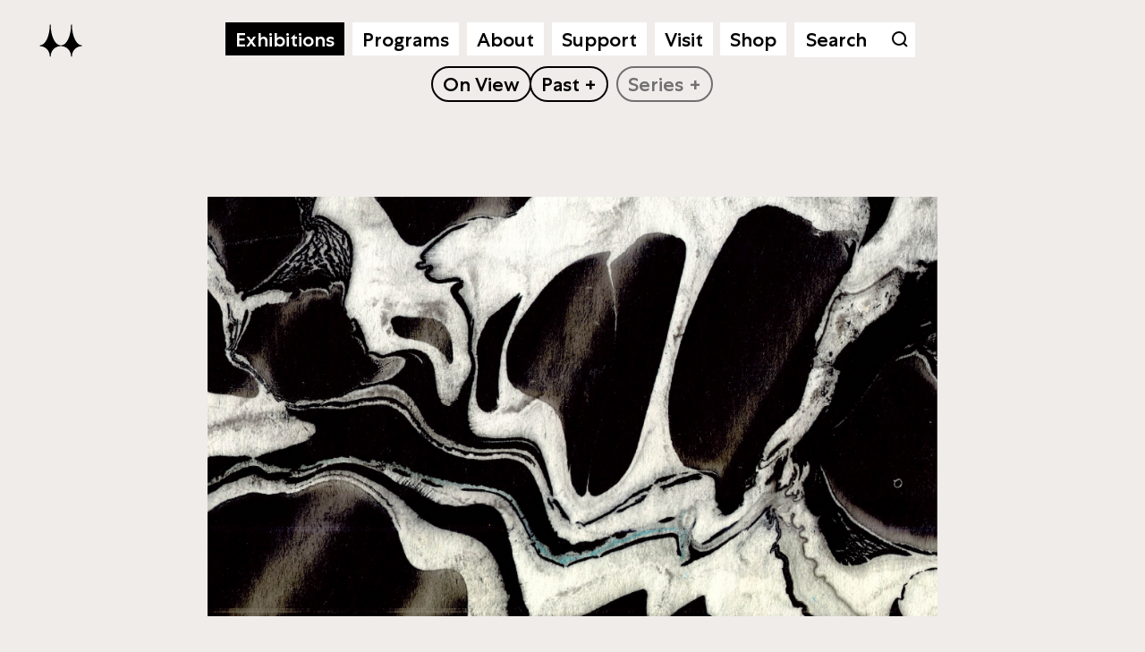

--- FILE ---
content_type: text/html; charset=utf-8
request_url: https://www.mercerunion.org/exhibitions/?exyear=2004&filter=events
body_size: 85379
content:
<!doctype html>
<html data-n-head-ssr lang="en" data-n-head="%7B%22lang%22:%7B%22ssr%22:%22en%22%7D%7D">
  <head >
    <meta data-n-head="ssr" charset="utf-8"><meta data-n-head="ssr" name="viewport" content="width=device-width, initial-scale=1"><meta data-n-head="ssr" name="format-detection" content="telephone=no"><meta data-n-head="ssr" data-hid="description" name="description" content="Mercer Union is a non-profit, artist-run centre dedicated to commissioning and producing new works of contemporary art, and providing an engaging program that encourages critical inquiry and conversation. We champion ambitious exhibitions that empower diverse Canadian and international artists in formative and established stages of their practice."><meta data-n-head="ssr" data-hid="itemprop-description" itemprop="description" content="Mercer Union is a non-profit, artist-run centre dedicated to commissioning and producing new works of contemporary art, and providing an engaging program that encourages critical inquiry and conversation. We champion ambitious exhibitions that empower diverse Canadian and international artists in formative and established stages of their practice."><meta data-n-head="ssr" data-hid="image" itemprop="image" content="https://cdn1.mercerunion.org/media/pages/exhibitions/zorlutuna-cloudstone-battal/be2cb304d6-1760034711/battal_lead-image_rgb-web.jpg"><meta data-n-head="ssr" data-hid="twitter-card" name="twitter:card" content="summary"><meta data-n-head="ssr" data-hid="twitter-image" name="twitter:image" content="https://cdn1.mercerunion.org/media/pages/exhibitions/zorlutuna-cloudstone-battal/be2cb304d6-1760034711/battal_lead-image_rgb-web.jpg"><meta data-n-head="ssr" data-hid="twitter-title" name="twitter:title" content="Exhibitions | Mercer Union"><meta data-n-head="ssr" data-hid="twitter-description" property="twitter:description" content="Mercer Union is a non-profit, artist-run centre dedicated to commissioning and producing new works of contemporary art, and providing an engaging program that encourages critical inquiry and conversation. We champion ambitious exhibitions that empower diverse Canadian and international artists in formative and established stages of their practice."><meta data-n-head="ssr" data-hid="og-type" name="og:type" content="website"><meta data-n-head="ssr" data-hid="og-image" property="og:image" content="https://cdn1.mercerunion.org/media/pages/exhibitions/zorlutuna-cloudstone-battal/be2cb304d6-1760034711/battal_lead-image_rgb-web.jpg"><meta data-n-head="ssr" data-hid="og-title" property="og:title" content="Exhibitions | Mercer Union"><meta data-n-head="ssr" data-hid="og-sitename" property="og:site_name" content="Mercer Union"><meta data-n-head="ssr" data-hid="og-url" property="og:url" content="https://mu-production-43hav.ondigitalocean.app//exhibitions/"><meta data-n-head="ssr" data-hid="og-description" property="og:description" content="Mercer Union is a non-profit, artist-run centre dedicated to commissioning and producing new works of contemporary art, and providing an engaging program that encourages critical inquiry and conversation. We champion ambitious exhibitions that empower diverse Canadian and international artists in formative and established stages of their practice."><title>Exhibitions | Mercer Union</title><link data-n-head="ssr" rel="icon" type="image/x-icon" href="/favicon.ico"><link rel="preload" href="/_nuxt/f28565b.js" as="script"><link rel="preload" href="/_nuxt/a2557a6.js" as="script"><link rel="preload" href="/_nuxt/0ef1f03.js" as="script"><link rel="preload" href="/_nuxt/67302d5.js" as="script"><link rel="preload" href="/_nuxt/2b57be0.js" as="script"><link rel="preload" href="/_nuxt/539674d.js" as="script"><link rel="preload" href="/_nuxt/90a2f62.js" as="script"><style data-vue-ssr-id="65b97e00:0 17bc9ac2:0 758cc9b5:0 5b86ea9e:0 252f4f7d:0">/*! tailwindcss v3.3.2 | MIT License | https://tailwindcss.com*/*,:after,:before{border:0 solid #e5e7eb;box-sizing:border-box}:after,:before{--tw-content:""}html{-webkit-text-size-adjust:100%;font-feature-settings:normal;font-family:ui-sans-serif,system-ui,-apple-system,Segoe UI,Roboto,Ubuntu,Cantarell,Noto Sans,sans-serif,BlinkMacSystemFont,"Segoe UI","Helvetica Neue",Arial,"Noto Sans","Apple Color Emoji","Segoe UI Emoji","Segoe UI Symbol","Noto Color Emoji";font-variation-settings:normal;line-height:1.5;-moz-tab-size:4;-o-tab-size:4;tab-size:4}body{line-height:inherit;margin:0}hr{border-top-width:1px;color:inherit;height:0}abbr:where([title]){text-decoration:underline;-webkit-text-decoration:underline dotted;text-decoration:underline dotted}h1,h2,h3,h4,h5,h6{font-size:inherit;font-weight:inherit}a{color:inherit;text-decoration:inherit}b,strong{font-weight:bolder}code,kbd,pre,samp{font-family:ui-monospace,SFMono-Regular,Menlo,Monaco,Consolas,"Liberation Mono","Courier New",monospace;font-size:1em}small{font-size:80%}sub,sup{font-size:75%;line-height:0;position:relative;vertical-align:baseline}sub{bottom:-.25em}sup{top:-.5em}table{border-collapse:collapse;border-color:inherit;text-indent:0}button,input,optgroup,select,textarea{color:inherit;font-family:inherit;font-size:100%;font-weight:inherit;line-height:inherit;margin:0;padding:0}button,select{text-transform:none}[type=button],[type=reset],[type=submit],button{-webkit-appearance:button;background-color:transparent;background-image:none}:-moz-focusring{outline:auto}:-moz-ui-invalid{box-shadow:none}progress{vertical-align:baseline}::-webkit-inner-spin-button,::-webkit-outer-spin-button{height:auto}[type=search]{-webkit-appearance:textfield;outline-offset:-2px}::-webkit-search-decoration{-webkit-appearance:none}::-webkit-file-upload-button{-webkit-appearance:button;font:inherit}summary{display:list-item}blockquote,dd,dl,figure,h1,h2,h3,h4,h5,h6,hr,p,pre{margin:0}fieldset{margin:0}fieldset,legend{padding:0}menu,ol,ul{list-style:none;margin:0;padding:0}textarea{resize:vertical}input::-moz-placeholder,textarea::-moz-placeholder{color:#9ca3af;opacity:1}input::-moz-placeholder, textarea::-moz-placeholder{color:#9ca3af;opacity:1}input::placeholder,textarea::placeholder{color:#9ca3af;opacity:1}[role=button],button{cursor:pointer}:disabled{cursor:default}audio,canvas,embed,iframe,img,object,svg,video{display:block;vertical-align:middle}img,video{height:auto;max-width:100%}[hidden]{display:none}*,:after,:before{--tw-border-spacing-x:0;--tw-border-spacing-y:0;--tw-translate-x:0;--tw-translate-y:0;--tw-rotate:0;--tw-skew-x:0;--tw-skew-y:0;--tw-scale-x:1;--tw-scale-y:1;--tw-pan-x: ;--tw-pan-y: ;--tw-pinch-zoom: ;--tw-scroll-snap-strictness:proximity;--tw-gradient-from-position: ;--tw-gradient-via-position: ;--tw-gradient-to-position: ;--tw-ordinal: ;--tw-slashed-zero: ;--tw-numeric-figure: ;--tw-numeric-spacing: ;--tw-numeric-fraction: ;--tw-ring-inset: ;--tw-ring-offset-width:0px;--tw-ring-offset-color:#fff;--tw-ring-color:rgba(59,130,246,.5);--tw-ring-offset-shadow:0 0 transparent;--tw-ring-shadow:0 0 transparent;--tw-shadow:0 0 transparent;--tw-shadow-colored:0 0 transparent;--tw-blur: ;--tw-brightness: ;--tw-contrast: ;--tw-grayscale: ;--tw-hue-rotate: ;--tw-invert: ;--tw-saturate: ;--tw-sepia: ;--tw-drop-shadow: ;--tw-backdrop-blur: ;--tw-backdrop-brightness: ;--tw-backdrop-contrast: ;--tw-backdrop-grayscale: ;--tw-backdrop-hue-rotate: ;--tw-backdrop-invert: ;--tw-backdrop-opacity: ;--tw-backdrop-saturate: ;--tw-backdrop-sepia: }::backdrop{--tw-border-spacing-x:0;--tw-border-spacing-y:0;--tw-translate-x:0;--tw-translate-y:0;--tw-rotate:0;--tw-skew-x:0;--tw-skew-y:0;--tw-scale-x:1;--tw-scale-y:1;--tw-pan-x: ;--tw-pan-y: ;--tw-pinch-zoom: ;--tw-scroll-snap-strictness:proximity;--tw-gradient-from-position: ;--tw-gradient-via-position: ;--tw-gradient-to-position: ;--tw-ordinal: ;--tw-slashed-zero: ;--tw-numeric-figure: ;--tw-numeric-spacing: ;--tw-numeric-fraction: ;--tw-ring-inset: ;--tw-ring-offset-width:0px;--tw-ring-offset-color:#fff;--tw-ring-color:rgba(59,130,246,.5);--tw-ring-offset-shadow:0 0 transparent;--tw-ring-shadow:0 0 transparent;--tw-shadow:0 0 transparent;--tw-shadow-colored:0 0 transparent;--tw-blur: ;--tw-brightness: ;--tw-contrast: ;--tw-grayscale: ;--tw-hue-rotate: ;--tw-invert: ;--tw-saturate: ;--tw-sepia: ;--tw-drop-shadow: ;--tw-backdrop-blur: ;--tw-backdrop-brightness: ;--tw-backdrop-contrast: ;--tw-backdrop-grayscale: ;--tw-backdrop-hue-rotate: ;--tw-backdrop-invert: ;--tw-backdrop-opacity: ;--tw-backdrop-saturate: ;--tw-backdrop-sepia: }.pointer-events-none{pointer-events:none}.visible{visibility:visible}.invisible{visibility:hidden}.collapse{visibility:collapse}.\!fixed{position:fixed!important}.fixed{position:fixed}.absolute{position:absolute}.relative{position:relative}.-left-9{left:-2.25rem}.-top-1{top:-.25rem}.-top-2{top:-.5rem}.bottom-0{bottom:0}.bottom-8{bottom:2rem}.left-0{left:0}.left-1\/2{left:50%}.left-3{left:.75rem}.left-4{left:1rem}.left-8{left:2rem}.right-0{right:0}.right-4{right:1rem}.top-0{top:0}.top-1{top:.25rem}.top-14{top:3.5rem}.top-2{top:.5rem}.top-4{top:1rem}.top-5{top:1.25rem}.top-9{top:2.25rem}.top-\[3\.375rem\]{top:3.375rem}.z-10{z-index:10}.z-20{z-index:20}.z-50{z-index:50}.col-span-1{grid-column:span 1/span 1}.col-span-7{grid-column:span 7/span 7}.col-span-full{grid-column:1/-1}.m-0{margin:0}.m-auto{margin:auto}.mx-2{margin-left:.5rem;margin-right:.5rem}.mx-3{margin-left:.75rem;margin-right:.75rem}.my-4{margin-bottom:1rem;margin-top:1rem}.-ml-1{margin-left:-.25rem}.-ml-4{margin-left:-1rem}.-ml-\[\.1rem\]{margin-left:-.1rem}.-mt-1{margin-top:-.25rem}.-mt-12{margin-top:-3rem}.mb-1{margin-bottom:.25rem}.mb-2{margin-bottom:.5rem}.mb-24{margin-bottom:6rem}.mb-3{margin-bottom:.75rem}.mb-4{margin-bottom:1rem}.mb-5{margin-bottom:1.25rem}.mb-6{margin-bottom:1.5rem}.mb-8{margin-bottom:2rem}.ml-1{margin-left:.25rem}.ml-2{margin-left:.5rem}.ml-4{margin-left:1rem}.ml-8{margin-left:2rem}.mr-1{margin-right:.25rem}.mr-2{margin-right:.5rem}.mr-4{margin-right:1rem}.mt-0{margin-top:0}.mt-1{margin-top:.25rem}.mt-2{margin-top:.5rem}.mt-3{margin-top:.75rem}.mt-4{margin-top:1rem}.mt-6{margin-top:1.5rem}.mt-8{margin-top:2rem}.block{display:block}.inline-block{display:inline-block}.flex{display:flex}.table{display:table}.grid{display:grid}.hidden{display:none}.\!h-\[calc\(100vh-120px\)\]{height:calc(100vh - 120px)!important}.h-0{height:0}.h-7{height:1.75rem}.h-9{height:2.25rem}.h-\[100svh\]{height:100svh}.h-\[33svh\]{height:33svh}.h-\[40px\]{height:40px}.h-\[50svh\]{height:50svh}.h-\[67svh\]{height:67svh}.h-\[80svh\]{height:80svh}.h-full{height:100%}.max-h-16{max-height:4rem}.max-h-\[80svh\]{max-height:80svh}.min-h-\[36vw\]{min-height:36vw}.min-h-screen{min-height:100vh}.w-56{width:14rem}.w-9{width:2.25rem}.w-\[90vw\]{width:90vw}.w-full{width:100%}.w-max{width:-moz-max-content;width:max-content}.w-screen{width:100vw}.max-w-\[80vw\]{max-width:80vw}.max-w-\[90vw\]{max-width:90vw}.max-w-full{max-width:100%}.flex-1{flex:1 1 0%}.flex-auto{flex:1 1 auto}.flex-shrink-0{flex-shrink:0}.basis-full{flex-basis:100%}.-translate-x-1\/2{--tw-translate-x:-50%;transform:translate(-50%,var(--tw-translate-y)) rotate(var(--tw-rotate)) skewX(var(--tw-skew-x)) skewY(var(--tw-skew-y)) scaleX(var(--tw-scale-x)) scaleY(var(--tw-scale-y))}.-translate-x-1\/2,.transform{transform:translate(var(--tw-translate-x),var(--tw-translate-y)) rotate(var(--tw-rotate)) skewX(var(--tw-skew-x)) skewY(var(--tw-skew-y)) scaleX(var(--tw-scale-x)) scaleY(var(--tw-scale-y))}.cursor-pointer{cursor:pointer}.appearance-none{-webkit-appearance:none;-moz-appearance:none;appearance:none}.columns-2{-moz-columns:2;-moz-column-count:2;     column-count:2}.grid-cols-1{grid-template-columns:repeat(1,minmax(0,1fr))}.grid-cols-3{grid-template-columns:repeat(3,minmax(0,1fr))}.grid-cols-8{grid-template-columns:repeat(8,minmax(0,1fr))}.flex-row{flex-direction:row}.flex-col{flex-direction:column}.flex-wrap{flex-wrap:wrap}.flex-nowrap{flex-wrap:nowrap}.items-start{align-items:flex-start}.items-center{align-items:center}.justify-center{justify-content:center}.justify-between{justify-content:space-between}.gap-4{gap:1rem}.gap-x-4{-moz-column-gap:1rem;column-gap:1rem}.overflow-hidden{overflow:hidden}.overflow-x-auto{overflow-x:auto}.overflow-x-scroll{overflow-x:scroll}.whitespace-nowrap{white-space:nowrap}.rounded-2xl{border-radius:1rem}.rounded-b-2xl{border-bottom-left-radius:1rem;border-bottom-right-radius:1rem}.rounded-t-2xl{border-top-left-radius:1rem;border-top-right-radius:1rem}.border{border-width:1px}.border-2{border-width:2px}.border-black{--tw-border-opacity:1;border-color:#000;border-color:rgb(0 0 0/var(--tw-border-opacity))}.border-white{--tw-border-opacity:1;border-color:#fff;border-color:rgb(255 255 255/var(--tw-border-opacity))}.bg-black{--tw-bg-opacity:1;background-color:#000;background-color:rgb(0 0 0/var(--tw-bg-opacity))}.bg-transparent{background-color:transparent}.bg-white{--tw-bg-opacity:1;background-color:#fff;background-color:rgb(255 255 255/var(--tw-bg-opacity))}.object-contain{-o-object-fit:contain;object-fit:contain}.object-cover{-o-object-fit:cover;object-fit:cover}.object-center{-o-object-position:center;object-position:center}.\!p-0{padding:0!important}.p-2{padding:.5rem}.p-4{padding:1rem}.p-8{padding:2rem}.px-2{padding-left:.5rem;padding-right:.5rem}.px-4{padding-left:1rem;padding-right:1rem}.px-\[0\.5rem\]{padding-left:.5rem;padding-right:.5rem}.py-1{padding-bottom:.25rem;padding-top:.25rem}.py-1\.5{padding-bottom:.375rem;padding-top:.375rem}.py-4{padding-bottom:1rem;padding-top:1rem}.pb-0{padding-bottom:0}.pb-1{padding-bottom:.25rem}.pb-2{padding-bottom:.5rem}.pb-3{padding-bottom:.75rem}.pb-4{padding-bottom:1rem}.pb-6{padding-bottom:1.5rem}.pb-8{padding-bottom:2rem}.pb-\[calc\(65\%-4rem\)\]{padding-bottom:calc(65% - 4rem)}.pl-10{padding-left:2.5rem}.pl-2{padding-left:.5rem}.pl-4{padding-left:1rem}.pl-8{padding-left:2rem}.pr-1{padding-right:.25rem}.pr-10{padding-right:2.5rem}.pr-4{padding-right:1rem}.pr-8{padding-right:2rem}.pt-1{padding-top:.25rem}.pt-12{padding-top:3rem}.pt-2{padding-top:.5rem}.pt-24{padding-top:6rem}.pt-32{padding-top:8rem}.pt-4{padding-top:1rem}.pt-6{padding-top:1.5rem}.text-left{text-align:left}.text-center{text-align:center}.text-2xl{font-size:1.5rem;line-height:1.1}.text-xs{font-size:.75rem;line-height:1rem}.font-bold{font-weight:700}.font-semibold{font-weight:600}.italic{font-style:italic}.tabular-nums{--tw-numeric-spacing:tabular-nums;font-variant-numeric:var(--tw-ordinal) var(--tw-slashed-zero) var(--tw-numeric-figure) tabular-nums var(--tw-numeric-fraction);font-variant-numeric:var(--tw-ordinal) var(--tw-slashed-zero) var(--tw-numeric-figure) var(--tw-numeric-spacing) var(--tw-numeric-fraction)}.text-white{--tw-text-opacity:1;color:#fff;color:rgb(255 255 255/var(--tw-text-opacity))}.outline-none{outline:2px solid transparent;outline-offset:2px}.blur{--tw-blur:blur(8px);filter:blur(8px) var(--tw-brightness) var(--tw-contrast) var(--tw-grayscale) var(--tw-hue-rotate) var(--tw-invert) var(--tw-saturate) var(--tw-sepia) var(--tw-drop-shadow)}.blur,.filter{filter:var(--tw-blur) var(--tw-brightness) var(--tw-contrast) var(--tw-grayscale) var(--tw-hue-rotate) var(--tw-invert) var(--tw-saturate) var(--tw-sepia) var(--tw-drop-shadow)}.first\:mt-0:first-child{margin-top:0}.last-of-type\:mb-0:last-of-type{margin-bottom:0}.peer:checked~.peer-checked\:bg-black{--tw-bg-opacity:1;background-color:#000;background-color:rgb(0 0 0/var(--tw-bg-opacity))}.peer:checked~.peer-checked\:text-white{--tw-text-opacity:1;color:#fff;color:rgb(255 255 255/var(--tw-text-opacity))}@media (min-width:768px){.md\:absolute{position:absolute}.md\:relative{position:relative}.md\:inset-0{bottom:0;left:0;right:0;top:0}.md\:bottom-4{bottom:1rem}.md\:left-8{left:2rem}.md\:col-span-10{grid-column:span 10/span 10}.md\:col-span-2{grid-column:span 2/span 2}.md\:col-span-6{grid-column:span 6/span 6}.md\:col-span-8{grid-column:span 8/span 8}.md\:col-span-full{grid-column:1/-1}.md\:col-start-2{grid-column-start:2}.md\:col-start-3{grid-column-start:3}.md\:-mt-1{margin-top:-.25rem}.md\:mb-0{margin-bottom:0}.md\:mb-2{margin-bottom:.5rem}.md\:mb-4{margin-bottom:1rem}.md\:mb-8{margin-bottom:2rem}.md\:ml-0{margin-left:0}.md\:ml-2{margin-left:.5rem}.md\:ml-4{margin-left:1rem}.md\:mt-0{margin-top:0}.md\:mt-4{margin-top:1rem}.md\:block{display:block}.md\:inline-block{display:inline-block}.md\:flex{display:flex}.md\:hidden{display:none}.md\:\!h-\[70vh\]{height:70vh!important}.md\:h-0{height:0}.md\:h-\[100px\]{height:100px}.md\:h-\[50svh\]{height:50svh}.md\:h-\[66svh\]{height:66svh}.md\:h-\[67vh\]{height:67vh}.md\:h-\[75vh\]{height:75vh}.md\:h-auto{height:auto}.md\:h-full{height:100%}.md\:max-h-\[50svh\]{max-height:50svh}.md\:max-h-\[66svh\]{max-height:66svh}.md\:w-\[66vw\]{width:66vw}.md\:max-w-\[100vw\]{max-width:100vw}.md\:columns-2{-moz-columns:2;-moz-column-count:2;     column-count:2}.md\:grid-cols-12{grid-template-columns:repeat(12,minmax(0,1fr))}.md\:grid-cols-2{grid-template-columns:repeat(2,minmax(0,1fr))}.md\:grid-cols-3{grid-template-columns:repeat(3,minmax(0,1fr))}.md\:grid-cols-4{grid-template-columns:repeat(4,minmax(0,1fr))}.md\:grid-cols-6{grid-template-columns:repeat(6,minmax(0,1fr))}.md\:grid-cols-9{grid-template-columns:repeat(9,minmax(0,1fr))}.md\:flex-row{flex-direction:row}.md\:flex-wrap{flex-wrap:wrap}.md\:items-start{align-items:flex-start}.md\:p-4{padding:1rem}.md\:px-4{padding-left:1rem;padding-right:1rem}.md\:\!pb-\[100\%\]{padding-bottom:100%!important}.md\:pb-\[65\%\]{padding-bottom:65%}.md\:pl-0{padding-left:0}.md\:pl-0\.5{padding-left:.125rem}.md\:pl-4{padding-left:1rem}.md\:pl-8{padding-left:2rem}.md\:pr-0{padding-right:0}.md\:pr-0\.5{padding-right:.125rem}.md\:pr-4{padding-right:1rem}.md\:pr-8{padding-right:2rem}.md\:pt-1{padding-top:.25rem}.md\:text-2xl{font-size:1.5rem;line-height:1.1}.md\:text-6xl{font-size:3.75rem;letter-spacing:-.02em;line-height:1}.md\:text-base{font-size:1rem;line-height:1.5rem}}.\[\&\>img\]\:h-full>img{height:100%}.\[\&\>img\]\:p-4>img{padding:1rem}.\[\&\>img\]\:px-4>img{padding-left:1rem;padding-right:1rem}.\[\&\>img\]\:pb-2>img{padding-bottom:.5rem}.\[\&\>img\]\:pt-4>img{padding-top:1rem}@media (min-width:768px){.md\:\[\&\>img\]\:p-16>img{padding:4rem}.md\:\[\&\>img\]\:p-4>img{padding:1rem}}
/*! tailwindcss v3.3.2 | MIT License | https://tailwindcss.com*/*,:after,:before{border:0 solid #e5e7eb;box-sizing:border-box}:after,:before{--tw-content:""}html{-webkit-text-size-adjust:100%;font-feature-settings:normal;font-family:ui-sans-serif,system-ui,-apple-system,Segoe UI,Roboto,Ubuntu,Cantarell,Noto Sans,sans-serif,BlinkMacSystemFont,"Segoe UI","Helvetica Neue",Arial,"Noto Sans","Apple Color Emoji","Segoe UI Emoji","Segoe UI Symbol","Noto Color Emoji";font-variation-settings:normal;line-height:1.5;-moz-tab-size:4;-o-tab-size:4;tab-size:4}body{line-height:inherit;margin:0}hr{border-top-width:1px;color:inherit;height:0}abbr:where([title]){text-decoration:underline;-webkit-text-decoration:underline dotted;text-decoration:underline dotted}h1,h2,h3,h4,h5,h6{font-size:inherit;font-weight:inherit}a{color:inherit;text-decoration:inherit}b,strong{font-weight:bolder}code,kbd,pre,samp{font-family:ui-monospace,SFMono-Regular,Menlo,Monaco,Consolas,"Liberation Mono","Courier New",monospace;font-size:1em}small{font-size:80%}sub,sup{font-size:75%;line-height:0;position:relative;vertical-align:baseline}sub{bottom:-.25em}sup{top:-.5em}table{border-collapse:collapse;border-color:inherit;text-indent:0}button,input,optgroup,select,textarea{color:inherit;font-family:inherit;font-size:100%;font-weight:inherit;line-height:inherit;margin:0;padding:0}button,select{text-transform:none}[type=button],[type=reset],[type=submit],button{-webkit-appearance:button;background-color:transparent;background-image:none}:-moz-focusring{outline:auto}:-moz-ui-invalid{box-shadow:none}progress{vertical-align:baseline}::-webkit-inner-spin-button,::-webkit-outer-spin-button{height:auto}[type=search]{-webkit-appearance:textfield;outline-offset:-2px}::-webkit-search-decoration{-webkit-appearance:none}::-webkit-file-upload-button{-webkit-appearance:button;font:inherit}summary{display:list-item}blockquote,dd,dl,figure,h1,h2,h3,h4,h5,h6,hr,p,pre{margin:0}fieldset{margin:0}fieldset,legend{padding:0}menu,ol,ul{list-style:none;margin:0;padding:0}textarea{resize:vertical}input::-moz-placeholder,textarea::-moz-placeholder{color:#9ca3af;opacity:1}input::-moz-placeholder, textarea::-moz-placeholder{color:#9ca3af;opacity:1}input::placeholder,textarea::placeholder{color:#9ca3af;opacity:1}[role=button],button{cursor:pointer}:disabled{cursor:default}audio,canvas,embed,iframe,img,object,svg,video{display:block;vertical-align:middle}img,video{height:auto;max-width:100%}[hidden]{display:none}*,:after,:before{--tw-border-spacing-x:0;--tw-border-spacing-y:0;--tw-translate-x:0;--tw-translate-y:0;--tw-rotate:0;--tw-skew-x:0;--tw-skew-y:0;--tw-scale-x:1;--tw-scale-y:1;--tw-pan-x: ;--tw-pan-y: ;--tw-pinch-zoom: ;--tw-scroll-snap-strictness:proximity;--tw-gradient-from-position: ;--tw-gradient-via-position: ;--tw-gradient-to-position: ;--tw-ordinal: ;--tw-slashed-zero: ;--tw-numeric-figure: ;--tw-numeric-spacing: ;--tw-numeric-fraction: ;--tw-ring-inset: ;--tw-ring-offset-width:0px;--tw-ring-offset-color:#fff;--tw-ring-color:rgba(59,130,246,.5);--tw-ring-offset-shadow:0 0 transparent;--tw-ring-shadow:0 0 transparent;--tw-shadow:0 0 transparent;--tw-shadow-colored:0 0 transparent;--tw-blur: ;--tw-brightness: ;--tw-contrast: ;--tw-grayscale: ;--tw-hue-rotate: ;--tw-invert: ;--tw-saturate: ;--tw-sepia: ;--tw-drop-shadow: ;--tw-backdrop-blur: ;--tw-backdrop-brightness: ;--tw-backdrop-contrast: ;--tw-backdrop-grayscale: ;--tw-backdrop-hue-rotate: ;--tw-backdrop-invert: ;--tw-backdrop-opacity: ;--tw-backdrop-saturate: ;--tw-backdrop-sepia: }::backdrop{--tw-border-spacing-x:0;--tw-border-spacing-y:0;--tw-translate-x:0;--tw-translate-y:0;--tw-rotate:0;--tw-skew-x:0;--tw-skew-y:0;--tw-scale-x:1;--tw-scale-y:1;--tw-pan-x: ;--tw-pan-y: ;--tw-pinch-zoom: ;--tw-scroll-snap-strictness:proximity;--tw-gradient-from-position: ;--tw-gradient-via-position: ;--tw-gradient-to-position: ;--tw-ordinal: ;--tw-slashed-zero: ;--tw-numeric-figure: ;--tw-numeric-spacing: ;--tw-numeric-fraction: ;--tw-ring-inset: ;--tw-ring-offset-width:0px;--tw-ring-offset-color:#fff;--tw-ring-color:rgba(59,130,246,.5);--tw-ring-offset-shadow:0 0 transparent;--tw-ring-shadow:0 0 transparent;--tw-shadow:0 0 transparent;--tw-shadow-colored:0 0 transparent;--tw-blur: ;--tw-brightness: ;--tw-contrast: ;--tw-grayscale: ;--tw-hue-rotate: ;--tw-invert: ;--tw-saturate: ;--tw-sepia: ;--tw-drop-shadow: ;--tw-backdrop-blur: ;--tw-backdrop-brightness: ;--tw-backdrop-contrast: ;--tw-backdrop-grayscale: ;--tw-backdrop-hue-rotate: ;--tw-backdrop-invert: ;--tw-backdrop-opacity: ;--tw-backdrop-saturate: ;--tw-backdrop-sepia: }.pointer-events-none{pointer-events:none}.visible{visibility:visible}.invisible{visibility:hidden}.collapse{visibility:collapse}.\!fixed{position:fixed!important}.fixed{position:fixed}.absolute{position:absolute}.relative{position:relative}.-left-9{left:-2.25rem}.-top-1{top:-.25rem}.-top-2{top:-.5rem}.bottom-0{bottom:0}.bottom-8{bottom:2rem}.left-0{left:0}.left-1\/2{left:50%}.left-3{left:.75rem}.left-4{left:1rem}.left-8{left:2rem}.right-0{right:0}.right-4{right:1rem}.top-0{top:0}.top-1{top:.25rem}.top-14{top:3.5rem}.top-2{top:.5rem}.top-4{top:1rem}.top-5{top:1.25rem}.top-9{top:2.25rem}.top-\[3\.375rem\]{top:3.375rem}.z-10{z-index:10}.z-20{z-index:20}.z-50{z-index:50}.col-span-1{grid-column:span 1/span 1}.col-span-7{grid-column:span 7/span 7}.col-span-full{grid-column:1/-1}.m-0{margin:0}.m-auto{margin:auto}.mx-2{margin-left:.5rem;margin-right:.5rem}.mx-3{margin-left:.75rem;margin-right:.75rem}.my-4{margin-bottom:1rem;margin-top:1rem}.-ml-1{margin-left:-.25rem}.-ml-4{margin-left:-1rem}.-ml-\[\.1rem\]{margin-left:-.1rem}.-mt-1{margin-top:-.25rem}.-mt-12{margin-top:-3rem}.mb-1{margin-bottom:.25rem}.mb-2{margin-bottom:.5rem}.mb-24{margin-bottom:6rem}.mb-3{margin-bottom:.75rem}.mb-4{margin-bottom:1rem}.mb-5{margin-bottom:1.25rem}.mb-6{margin-bottom:1.5rem}.mb-8{margin-bottom:2rem}.ml-1{margin-left:.25rem}.ml-2{margin-left:.5rem}.ml-4{margin-left:1rem}.ml-8{margin-left:2rem}.mr-1{margin-right:.25rem}.mr-2{margin-right:.5rem}.mr-4{margin-right:1rem}.mt-0{margin-top:0}.mt-1{margin-top:.25rem}.mt-2{margin-top:.5rem}.mt-3{margin-top:.75rem}.mt-4{margin-top:1rem}.mt-6{margin-top:1.5rem}.mt-8{margin-top:2rem}.block{display:block}.inline-block{display:inline-block}.flex{display:flex}.table{display:table}.grid{display:grid}.hidden{display:none}.\!h-\[calc\(100vh-120px\)\]{height:calc(100vh - 120px)!important}.h-0{height:0}.h-7{height:1.75rem}.h-9{height:2.25rem}.h-\[100svh\]{height:100svh}.h-\[33svh\]{height:33svh}.h-\[40px\]{height:40px}.h-\[50svh\]{height:50svh}.h-\[67svh\]{height:67svh}.h-\[80svh\]{height:80svh}.h-full{height:100%}.max-h-16{max-height:4rem}.max-h-\[80svh\]{max-height:80svh}.min-h-\[36vw\]{min-height:36vw}.min-h-screen{min-height:100vh}.w-56{width:14rem}.w-9{width:2.25rem}.w-\[90vw\]{width:90vw}.w-full{width:100%}.w-max{width:-moz-max-content;width:max-content}.w-screen{width:100vw}.max-w-\[80vw\]{max-width:80vw}.max-w-\[90vw\]{max-width:90vw}.max-w-full{max-width:100%}.flex-1{flex:1 1 0%}.flex-auto{flex:1 1 auto}.flex-shrink-0{flex-shrink:0}.basis-full{flex-basis:100%}.-translate-x-1\/2{--tw-translate-x:-50%;transform:translate(-50%,var(--tw-translate-y)) rotate(var(--tw-rotate)) skewX(var(--tw-skew-x)) skewY(var(--tw-skew-y)) scaleX(var(--tw-scale-x)) scaleY(var(--tw-scale-y))}.-translate-x-1\/2,.transform{transform:translate(var(--tw-translate-x),var(--tw-translate-y)) rotate(var(--tw-rotate)) skewX(var(--tw-skew-x)) skewY(var(--tw-skew-y)) scaleX(var(--tw-scale-x)) scaleY(var(--tw-scale-y))}.cursor-pointer{cursor:pointer}.appearance-none{-webkit-appearance:none;-moz-appearance:none;appearance:none}.columns-2{-moz-columns:2;-moz-column-count:2;     column-count:2}.grid-cols-1{grid-template-columns:repeat(1,minmax(0,1fr))}.grid-cols-3{grid-template-columns:repeat(3,minmax(0,1fr))}.grid-cols-8{grid-template-columns:repeat(8,minmax(0,1fr))}.flex-row{flex-direction:row}.flex-col{flex-direction:column}.flex-wrap{flex-wrap:wrap}.flex-nowrap{flex-wrap:nowrap}.items-start{align-items:flex-start}.items-center{align-items:center}.justify-center{justify-content:center}.justify-between{justify-content:space-between}.gap-4{gap:1rem}.gap-x-4{-moz-column-gap:1rem;column-gap:1rem}.overflow-hidden{overflow:hidden}.overflow-x-auto{overflow-x:auto}.overflow-x-scroll{overflow-x:scroll}.whitespace-nowrap{white-space:nowrap}.rounded-2xl{border-radius:1rem}.rounded-b-2xl{border-bottom-left-radius:1rem;border-bottom-right-radius:1rem}.rounded-t-2xl{border-top-left-radius:1rem;border-top-right-radius:1rem}.border{border-width:1px}.border-2{border-width:2px}.border-black{--tw-border-opacity:1;border-color:#000;border-color:rgb(0 0 0/var(--tw-border-opacity))}.border-white{--tw-border-opacity:1;border-color:#fff;border-color:rgb(255 255 255/var(--tw-border-opacity))}.bg-black{--tw-bg-opacity:1;background-color:#000;background-color:rgb(0 0 0/var(--tw-bg-opacity))}.bg-transparent{background-color:transparent}.bg-white{--tw-bg-opacity:1;background-color:#fff;background-color:rgb(255 255 255/var(--tw-bg-opacity))}.object-contain{-o-object-fit:contain;object-fit:contain}.object-cover{-o-object-fit:cover;object-fit:cover}.object-center{-o-object-position:center;object-position:center}.\!p-0{padding:0!important}.p-2{padding:.5rem}.p-4{padding:1rem}.p-8{padding:2rem}.px-2{padding-left:.5rem;padding-right:.5rem}.px-4{padding-left:1rem;padding-right:1rem}.px-\[0\.5rem\]{padding-left:.5rem;padding-right:.5rem}.py-1{padding-bottom:.25rem;padding-top:.25rem}.py-1\.5{padding-bottom:.375rem;padding-top:.375rem}.py-4{padding-bottom:1rem;padding-top:1rem}.pb-0{padding-bottom:0}.pb-1{padding-bottom:.25rem}.pb-2{padding-bottom:.5rem}.pb-3{padding-bottom:.75rem}.pb-4{padding-bottom:1rem}.pb-6{padding-bottom:1.5rem}.pb-8{padding-bottom:2rem}.pb-\[calc\(65\%-4rem\)\]{padding-bottom:calc(65% - 4rem)}.pl-10{padding-left:2.5rem}.pl-2{padding-left:.5rem}.pl-4{padding-left:1rem}.pl-8{padding-left:2rem}.pr-1{padding-right:.25rem}.pr-10{padding-right:2.5rem}.pr-4{padding-right:1rem}.pr-8{padding-right:2rem}.pt-1{padding-top:.25rem}.pt-12{padding-top:3rem}.pt-2{padding-top:.5rem}.pt-24{padding-top:6rem}.pt-32{padding-top:8rem}.pt-4{padding-top:1rem}.pt-6{padding-top:1.5rem}.text-left{text-align:left}.text-center{text-align:center}.text-2xl{font-size:1.5rem;line-height:1.1}.text-xs{font-size:.75rem;line-height:1rem}.font-bold{font-weight:700}.font-semibold{font-weight:600}.italic{font-style:italic}.tabular-nums{--tw-numeric-spacing:tabular-nums;font-variant-numeric:var(--tw-ordinal) var(--tw-slashed-zero) var(--tw-numeric-figure) tabular-nums var(--tw-numeric-fraction);font-variant-numeric:var(--tw-ordinal) var(--tw-slashed-zero) var(--tw-numeric-figure) var(--tw-numeric-spacing) var(--tw-numeric-fraction)}.text-white{--tw-text-opacity:1;color:#fff;color:rgb(255 255 255/var(--tw-text-opacity))}.outline-none{outline:2px solid transparent;outline-offset:2px}.blur{--tw-blur:blur(8px);filter:blur(8px) var(--tw-brightness) var(--tw-contrast) var(--tw-grayscale) var(--tw-hue-rotate) var(--tw-invert) var(--tw-saturate) var(--tw-sepia) var(--tw-drop-shadow)}.blur,.filter{filter:var(--tw-blur) var(--tw-brightness) var(--tw-contrast) var(--tw-grayscale) var(--tw-hue-rotate) var(--tw-invert) var(--tw-saturate) var(--tw-sepia) var(--tw-drop-shadow)}.first\:mt-0:first-child{margin-top:0}.last-of-type\:mb-0:last-of-type{margin-bottom:0}.peer:checked~.peer-checked\:bg-black{--tw-bg-opacity:1;background-color:#000;background-color:rgb(0 0 0/var(--tw-bg-opacity))}.peer:checked~.peer-checked\:text-white{--tw-text-opacity:1;color:#fff;color:rgb(255 255 255/var(--tw-text-opacity))}@media (min-width:768px){.md\:absolute{position:absolute}.md\:relative{position:relative}.md\:inset-0{bottom:0;left:0;right:0;top:0}.md\:bottom-4{bottom:1rem}.md\:left-8{left:2rem}.md\:col-span-10{grid-column:span 10/span 10}.md\:col-span-2{grid-column:span 2/span 2}.md\:col-span-6{grid-column:span 6/span 6}.md\:col-span-8{grid-column:span 8/span 8}.md\:col-span-full{grid-column:1/-1}.md\:col-start-2{grid-column-start:2}.md\:col-start-3{grid-column-start:3}.md\:-mt-1{margin-top:-.25rem}.md\:mb-0{margin-bottom:0}.md\:mb-2{margin-bottom:.5rem}.md\:mb-4{margin-bottom:1rem}.md\:mb-8{margin-bottom:2rem}.md\:ml-0{margin-left:0}.md\:ml-2{margin-left:.5rem}.md\:ml-4{margin-left:1rem}.md\:mt-0{margin-top:0}.md\:mt-4{margin-top:1rem}.md\:block{display:block}.md\:inline-block{display:inline-block}.md\:flex{display:flex}.md\:hidden{display:none}.md\:\!h-\[70vh\]{height:70vh!important}.md\:h-0{height:0}.md\:h-\[100px\]{height:100px}.md\:h-\[50svh\]{height:50svh}.md\:h-\[66svh\]{height:66svh}.md\:h-\[67vh\]{height:67vh}.md\:h-\[75vh\]{height:75vh}.md\:h-auto{height:auto}.md\:h-full{height:100%}.md\:max-h-\[50svh\]{max-height:50svh}.md\:max-h-\[66svh\]{max-height:66svh}.md\:w-\[66vw\]{width:66vw}.md\:max-w-\[100vw\]{max-width:100vw}.md\:columns-2{-moz-columns:2;-moz-column-count:2;     column-count:2}.md\:grid-cols-12{grid-template-columns:repeat(12,minmax(0,1fr))}.md\:grid-cols-2{grid-template-columns:repeat(2,minmax(0,1fr))}.md\:grid-cols-3{grid-template-columns:repeat(3,minmax(0,1fr))}.md\:grid-cols-4{grid-template-columns:repeat(4,minmax(0,1fr))}.md\:grid-cols-6{grid-template-columns:repeat(6,minmax(0,1fr))}.md\:grid-cols-9{grid-template-columns:repeat(9,minmax(0,1fr))}.md\:flex-row{flex-direction:row}.md\:flex-wrap{flex-wrap:wrap}.md\:items-start{align-items:flex-start}.md\:p-4{padding:1rem}.md\:px-4{padding-left:1rem;padding-right:1rem}.md\:\!pb-\[100\%\]{padding-bottom:100%!important}.md\:pb-\[65\%\]{padding-bottom:65%}.md\:pl-0{padding-left:0}.md\:pl-0\.5{padding-left:.125rem}.md\:pl-4{padding-left:1rem}.md\:pl-8{padding-left:2rem}.md\:pr-0{padding-right:0}.md\:pr-0\.5{padding-right:.125rem}.md\:pr-4{padding-right:1rem}.md\:pr-8{padding-right:2rem}.md\:pt-1{padding-top:.25rem}.md\:text-2xl{font-size:1.5rem;line-height:1.1}.md\:text-6xl{font-size:3.75rem;letter-spacing:-.02em;line-height:1}.md\:text-base{font-size:1rem;line-height:1.5rem}}.\[\&\>img\]\:h-full>img{height:100%}.\[\&\>img\]\:p-4>img{padding:1rem}.\[\&\>img\]\:px-4>img{padding-left:1rem;padding-right:1rem}.\[\&\>img\]\:pb-2>img{padding-bottom:.5rem}.\[\&\>img\]\:pt-4>img{padding-top:1rem}@media (min-width:768px){.md\:\[\&\>img\]\:p-16>img{padding:4rem}.md\:\[\&\>img\]\:p-4>img{padding:1rem}}
.gray{color:#f0ece9}.gray-dk{color:#707070}.gray-link{color:#c5bebe}.gray-md{color:#807878}.yellow{color:#fffa72}.gray-bg{background-color:#f0ece9}.gray-dk-bg{background-color:#707070}.bg-yellow{background-color:#fffa72}a,abbr,acronym,address,applet,article,aside,audio,b,big,blockquote,body,canvas,caption,center,cite,code,dd,del,details,dfn,div,dl,dt,embed,fieldset,figcaption,figure,footer,form,h1,h2,h3,h4,h5,h6,header,hgroup,html,i,iframe,img,ins,kbd,label,legend,li,mark,menu,nav,object,ol,output,p,pre,q,ruby,s,samp,section,small,span,strike,strong,sub,summary,sup,table,tbody,td,tfoot,th,thead,time,tr,tt,u,ul,var,video{border:0;font-size:100%;font:inherit;margin:0;padding:0;vertical-align:baseline}article,aside,details,figcaption,figure,footer,header,hgroup,menu,nav,section{display:block}body{line-height:1}ol,ul{list-style:none}blockquote,q{quotes:none}blockquote:after,blockquote:before,q:after,q:before{content:"";content:none}table{border-collapse:collapse;border-spacing:0}input[type=search]::-ms-clear,input[type=search]::-ms-reveal{display:none;height:0;width:0}input[type=search]::-webkit-search-cancel-button,input[type=search]::-webkit-search-decoration,input[type=search]::-webkit-search-results-button,input[type=search]::-webkit-search-results-decoration{display:none}@font-face{font-family:"Centra";font-style:normal;font-weight:400;src:url(/fonts/CentraNo1-Book.woff2)}@font-face{font-family:"Centra";font-style:italic;font-weight:400;src:url(/fonts/CentraNo1-BookItalic.woff2)}@font-face{font-family:"Centra";font-style:normal;font-weight:600;src:url(/fonts/CentraNo1-Medium.woff2)}@font-face{font-family:"Centra";font-style:italic;font-weight:600;src:url(/fonts/CentraNo1-MediumItalic.woff2)}body,html{font-family:"Centra",arial,sans-serif;font-size:18px}@media(min-width:1280px){body,html{font-size:22px}}body{-webkit-font-smoothing:antialiased;-moz-osx-font-smoothing:grayscale}body ::-moz-selection{background:#fffa72}body ::selection{background:#fffa72}em,i{font-style:italic}u{-webkit-text-decoration:none;text-decoration:none}.medium,b,strong{font-weight:600}.regular{font-weight:400}.content p,.grid-title,footer aside,footer p{line-height:1.15}h2.section-label{font-size:.75rem}@media(min-width:640px){h2.section-label{font-size:1rem}}.text-xs.content p{line-height:1.05}.text-center p{text-align:center}.content p a{-webkit-text-decoration:underline;text-decoration:underline;text-underline-offset:.1rem;transition:fill .2s ease-in-out,color .2s ease-in-out,background-color .2s ease-in-out,border .2s ease-in-out}.content p a:hover{color:#807878}#pages .results a{-webkit-text-decoration:underline;text-decoration:underline;text-decoration-thickness:.175rem;text-underline-offset:.2rem}.content a{transition:fill .2s ease-in-out,color .2s ease-in-out,background-color .2s ease-in-out,border .2s ease-in-out}.content a:hover{color:#807878}@media(min-width:640px){.md\:text-2xl,.text-2xl{font-size:2rem;line-height:1.1}}header{line-height:1.5rem}nav#collections-desktop .menu-item,nav#main-desktop .menu-item{display:inline-block;margin-left:.2rem;margin-right:.2rem;transition:margin .2s ease-in-out,transform .2s ease-in-out}nav#collections-desktop .menu-item a,nav#main-desktop .menu-item a{background-color:#fff;color:#000;font-weight:600;line-height:1.3;padding:.25rem .5rem;transition:fill .2s ease-in-out,color .2s ease-in-out,background-color .2s ease-in-out,border .2s ease-in-out}@media(any-hover:hover){nav#collections-desktop .menu-item a:hover,nav#main-desktop .menu-item a:hover{background-color:#000;color:#fff}}nav#collections-desktop .menu-item a.nuxt-link-active,nav#main-desktop .menu-item a.nuxt-link-active{background-color:#000;color:#fff}nav#collections-desktop .menu-item.next,nav#main-desktop .menu-item.next{transform:translateX(-.41rem)}nav#collections-desktop .menu-item.prev,nav#main-desktop .menu-item.prev{transform:translateX(.41rem)}nav#collections-desktop .menu-expand,nav#main-desktop .menu-expand{background-color:#fff;color:#000;font-weight:600;left:50%;line-height:1.3;opacity:0;padding:.25rem .5rem;transform:translate(-50%,-50%);transition:fill .2s ease-in-out,color .2s ease-in-out,background-color .2s ease-in-out,border .2s ease-in-out;transition:opacity .2s ease-in-out,transform .2s ease-in-out}@media(any-hover:hover){nav#collections-desktop .menu-expand:hover,nav#main-desktop .menu-expand:hover{background-color:#000;color:#fff}}nav#collections-desktop .menu-expand.menu-expand-right,nav#main-desktop .menu-expand.menu-expand-right{left:auto;right:.5rem;top:.7rem;transform:translate(-100%,-100%)}nav#collections-desktop.fixed,nav#main-desktop.fixed{position:fixed!important}nav#collections-desktop.collapsed .menu-expand,nav#main-desktop.collapsed .menu-expand{opacity:1;transform:translate(-50%)}nav#collections-desktop.collapsed .menu-expand.menu-expand-right,nav#main-desktop.collapsed .menu-expand.menu-expand-right{transform:translate(-100%,-50%)}nav#main-desktop .menu-buttons li{opacity:1;transform:translateY(0);transition:all .2s ease-in-out}nav#main-desktop.collapsed .menu-buttons{pointer-events:none}nav#main-desktop.collapsed .menu-buttons li{opacity:0;transform:translateY(-50%);transition:none}#logo-mobile-fixed.is-active svg:first-of-type,#logo-mobile-static.is-active svg:first-of-type,#logo.is-active svg:first-of-type,.logo-container.is-active svg:first-of-type{animation:logoloopA 1s 1}#logo-mobile-fixed.is-active svg:nth-of-type(2n),#logo-mobile-static.is-active svg:nth-of-type(2n),#logo.is-active svg:nth-of-type(2n),.logo-container.is-active svg:nth-of-type(2n){animation:logoloopB 1s 1}#logo span,#logo-mobile-fixed span,#logo-mobile-static span,.logo-container span{display:inline-block;height:100%;position:relative;top:.3125rem;width:4rem}@media(min-width:640px){#logo span,#logo-mobile-fixed span,#logo-mobile-static span,.logo-container span{top:.2rem}}#logo svg,#logo-mobile-fixed svg,#logo-mobile-static svg,.logo-container svg{fill:#000;animation-timing-function:ease-in-out;display:inline-block;height:100%;position:absolute;transition:fill .2s ease-in-out,color .2s ease-in-out,background-color .2s ease-in-out,border .2s ease-in-out;width:1.35rem}#logo svg:first-of-type,#logo-mobile-fixed svg:first-of-type,#logo-mobile-static svg:first-of-type,.logo-container svg:first-of-type{transform:translateX(90%)}#logo svg:nth-of-type(2n),#logo-mobile-fixed svg:nth-of-type(2n),#logo-mobile-static svg:nth-of-type(2n),.logo-container svg:nth-of-type(2n){transform:translateX(10%)}@media(any-hover:hover){#logo-mobile-fixed:hover svg,#logo-mobile-static:hover svg,#logo:hover svg,.logo-container:hover svg{fill:#fff}}body.search nav#collections-desktop:not(.collapsed) #logo svg,body.search nav#main-desktop:not(.collapsed) #logo svg{fill:#fff}body.shop nav#main-desktop .menu-item a,body.shop-product nav#main-desktop .menu-item a{background-color:#f0ece9}body.shop nav#main-desktop .menu-item a.nuxt-link-active,body.shop-product nav#main-desktop .menu-item a.nuxt-link-active{background-color:#000}body.shop nav#main-desktop .menu-item a.nuxt-link-active:hover,body.shop-product nav#main-desktop .menu-item a.nuxt-link-active:hover{color:#fff}body.shop nav#main-desktop .menu-item a:hover,body.shop-product nav#main-desktop .menu-item a:hover{color:#707070}body.shop #logo:hover svg,body.shop-product #logo:hover svg{fill:#f0ece9}body.shop .form-search,body.shop-product .form-search{background-color:#f0ece9;border:2px solid #f0ece9}body.shop nav#secondary .menu-item a,body.shop nav#secondary .menu-item button:not(.button-reset),body.shop-product nav#secondary .menu-item a,body.shop-product nav#secondary .menu-item button:not(.button-reset){background-color:#fff}body.shop nav#secondary .menu-item a:hover,body.shop nav#secondary .menu-item button:not(.button-reset):hover,body.shop-product nav#secondary .menu-item a:hover,body.shop-product nav#secondary .menu-item button:not(.button-reset):hover{background-color:#f0ece9}body.shop nav#secondary .menu-item.item-gray a.active,body.shop nav#secondary .menu-item.item-gray button.active,body.shop-product nav#secondary .menu-item.item-gray a.active,body.shop-product nav#secondary .menu-item.item-gray button.active{color:#707070}body.shop nav#main-desktop .menu-expand,body.shop nav#main-mobile .menu-expand,body.shop-product nav#main-desktop .menu-expand,body.shop-product nav#main-mobile .menu-expand{background-color:#f0ece9}body.shop nav#main-desktop .menu-expand:hover,body.shop nav#main-mobile .menu-expand:hover,body.shop-product nav#main-desktop .menu-expand:hover,body.shop-product nav#main-mobile .menu-expand:hover{color:#707070}nav#secondary{padding-left:1rem;padding-right:1rem}@media(max-width:768px){nav#secondary.nav-secondary-active{padding:0}}nav#secondary .menu-item{margin-left:0;margin-right:0;opacity:1;position:relative;transition:margin .2s ease-in-out,transform .2s ease-in-out}nav#secondary .menu-item .menu-item-active-label{display:none}@media(max-width:768px){nav#secondary .menu-item a,nav#secondary .menu-item button{margin-bottom:0!important}nav#secondary .menu-item.menu-item-mobile-hidden{display:none}nav#secondary .menu-item.menu-item-mobile-active{overflow:hidden;padding-left:1rem}nav#secondary .menu-item.menu-item-mobile-active .active.open{background-color:transparent!important;color:#000!important}nav#secondary .menu-item.menu-item-mobile-active.item-gray .active.open{color:#707070!important}nav#secondary .menu-item.menu-item-mobile-active .mobile-menu-group{-ms-overflow-style:none;padding-left:.5rem;scrollbar-width:none}nav#secondary .menu-item.menu-item-mobile-active .mobile-menu-group::-webkit-scrollbar{display:none}nav#secondary .menu-item.menu-item-mobile-active .mobile-menu-group .b-carousel-details{display:none}nav#secondary .menu-item.menu-item-mobile-active .menu-item-active-label{display:block}nav#secondary .menu-item.menu-item-mobile-active .menu-item-inactive-label{display:none}}nav#secondary .menu-item a,nav#secondary .menu-item button:not(.button-reset){background-color:inherit;background-color:#f0ece9;border:2px solid #000;border-radius:2rem;color:#000;display:inline-flex;font-weight:600;margin-left:-2px;padding:calc(.5rem - 4px) .5rem;transition:fill .2s ease-in-out,color .2s ease-in-out,background-color .2s ease-in-out,border .2s ease-in-out;white-space:nowrap}@media(any-hover:hover){nav#secondary .menu-item a:hover,nav#secondary .menu-item button:not(.button-reset):hover{background-color:#fff;border-color:#000;color:#000}}nav#secondary .menu-item a.active,nav#secondary .menu-item a.nuxt-link-active,nav#secondary .menu-item button:not(.button-reset).active,nav#secondary .menu-item button:not(.button-reset).nuxt-link-active{background-color:#000;color:#fff}nav#secondary .menu-item button:not(.button-reset):after{content:"+";margin-left:.25rem}nav#secondary .menu-item button:not(.button-reset).active{background-color:#000;color:#fff}nav#secondary .menu-item button:not(.button-reset).open:after{content:"";margin-left:0}@media(min-width:768px){nav#secondary .menu-item button:not(.button-reset).open:after{content:" ×";margin-left:.25rem}}@media(any-hover:hover){nav#secondary .menu-item:hover{margin-left:.41rem;margin-right:.41rem}}nav#secondary .menu-item.next{transform:translateX(.41rem)}nav#secondary .menu-item.prev{transform:translateX(-.41rem)}nav#secondary .menu-item.item-gray a,nav#secondary .menu-item.item-gray button{border-color:#707070;color:#707070}@media(any-hover:hover){nav#secondary .menu-item.item-gray a:hover,nav#secondary .menu-item.item-gray button:hover{background-color:#fff;border-color:#707070;color:#707070}}nav#secondary .menu-item.item-gray a.active,nav#secondary .menu-item.item-gray button.active{background-color:#707070;color:#fff}nav#secondary .button-gray{border-color:#707070;color:#707070}nav#secondary .button-gray:hover{color:#000}.mobile-menu-group::-webkit-scrollbar{display:none}nav#main-mobile .menu-item a,nav#main-mobile .menu-item button{background-color:#fff;color:#000;display:block;font-size:1.7rem;font-weight:400;line-height:1.3;margin:.25rem 0;padding:.5rem;transition:fill .2s ease-in-out,color .2s ease-in-out,background-color .2s ease-in-out,border .2s ease-in-out}@media(any-hover:hover){nav#main-mobile .menu-item a:hover,nav#main-mobile .menu-item button:hover{background-color:#000;color:#fff}}nav#main-mobile .menu-item a.nuxt-link-active,nav#main-mobile .menu-item button.nuxt-link-active{background-color:#000;color:#fff}nav#main-mobile .menu-item.menu-item-search{width:calc(100% - 2rem)}nav#main-mobile .menu-item .form-search{font-size:1.7rem;font-weight:400;height:45px;left:0;margin-left:auto;margin-right:auto;margin-top:4px;top:0}nav#main-mobile .menu-item .form-search input{display:block;font-size:1.7rem;font-weight:400}nav#main-mobile .menu-item .form-search button[type=submit]{background-color:transparent;padding:5px}nav#main-mobile .menu-item .form-search button[type=submit] svg{height:25px;position:relative;top:-2px;width:25px}nav#main-mobile .menu-expand{background-color:#fff;color:#000;font-weight:600;line-height:1.3;padding:.25rem .5rem;transition:fill .2s ease-in-out,color .2s ease-in-out,background-color .2s ease-in-out,border .2s ease-in-out}@media(any-hover:hover){nav#main-mobile .menu-expand:hover{background-color:#000;background-color:#fff;color:#fff;color:#000}}nav#main-mobile .menu-expand:active,nav#main-mobile .menu-expand:focus{background-color:#fff;color:#000}#logo-mobile-fixed{transform:translateY(calc(-100% - .5rem));transition:transform .2s ease-in-out}#logo-mobile-fixed.active{transform:translateY(0)}#logo-mobile-fixed svg{fill:#000}.form-search{background-color:#fff;border:2px solid #fff;height:33px;left:0;overflow:hidden;top:-3px;transition:width .2s ease-in-out,background-color .2s ease-in-out,border-color .2s ease-in-out}@media(min-width:1280px){.form-search{height:39px}}.form-search.active{border:2px solid #000}.form-search.active,.form-search.active button{background-color:transparent}.form-search input::-webkit-input-placeholder{color:#000}.form-search input::-moz-placeholder{color:#000}.form-search input:-ms-input-placeholder{color:#000}.form-search input:-moz-placeholder{color:#000}body.search #main-desktop .form-search{background-color:#fffa72;border:2px solid #fffa72}@keyframes logoloopA{0%{transform:translateX(90%)}50%{transform:translateX(50%)}to{transform:translateX(90%)}}@keyframes logoloopB{0%{transform:translateX(10%)}50%{transform:translateX(50%)}to{transform:translateX(10%)}}.series-nav-enter-active,.series-nav-leave-active{transition:all .2s ease-in-out}.series-nav-enter,.series-nav-leave-to{opacity:0;transform:translateY(50%)}.mobile-nav-enter-active,.mobile-nav-leave-active{transition:opacity .2s ease-in-out}.mobile-nav-enter,.mobile-nav-leave-to{opacity:0}html{scroll-behavior:smooth}body{-ms-overflow-style:none;background-color:#f0ece9;overflow-x:hidden;scrollbar-width:none}body::-webkit-scrollbar{display:none}body .b-carousel-details{display:none}body.shop,body.shop-product{background-color:#fff}body.search{background-color:#000}body.search nav#collections-desktop .menu-item a.menu-button-search,body.search nav#main-desktop .menu-item a.menu-button-search{background-color:#fffa72;color:#000}body.search nav#collections-desktop .menu-item input[type=search]::-moz-selection,body.search nav#main-desktop .menu-item input[type=search]::-moz-selection{background-color:#f0ece9}body.search nav#main-desktop .menu-item input[type=search]::-moz-selection, body.search nav#collections-desktop .menu-item input[type=search]::-moz-selection{background-color:#f0ece9}body.search nav#collections-desktop .menu-item input[type=search]::selection,body.search nav#main-desktop .menu-item input[type=search]::selection{background-color:#f0ece9}.page-wrapper{align-items:start}.page-wrapper section{scroll-margin-top:4rem}a.gray-hover,button.gray-hover{transition:fill .2s ease-in-out,color .2s ease-in-out,background-color .2s ease-in-out,border .2s ease-in-out}a.gray-hover:hover,button.gray-hover:hover{color:#807878}a.gray-hover h2.section-label,button.gray-hover h2.section-label{color:#000!important;pointer-events:none}#featured[data-layout=fullbleed] img{min-width:100vw;-o-object-fit:cover;object-fit:cover;width:auto}#featured[data-layout=inset] .featured-media{height:70svh;padding:6rem 1rem 1rem}#featured[data-layout=inset] .featured-media .slick-slider{height:100%}#featured[data-layout=inset] .featured-media .slick-slider figure{height:calc(70svh - 7rem)}#featured[data-layout=inset] .featured-media a{height:100%;width:100%}#featured[data-layout=inset] .featured-media figure{align-items:center;display:flex;height:100%;justify-content:center;width:100%}#featured[data-layout=inset] .featured-media img{height:100%;-o-object-fit:contain;object-fit:contain;width:100%}#featured.featured-image figure{height:100%}#featured.featured-image figure img{height:auto;margin:auto;max-height:50svh;max-width:100%;-o-object-fit:contain;object-fit:contain;width:100%}@media(min-width:640px){#featured.featured-image figure img{height:50svh;width:auto}}#featured .slick-list,#featured .slick-slide,#featured .slick-slide>div,#featured .slick-track{height:100%}.item-title.exhibition .grid-title{font-style:italic}.item-title.program .grid-title{font-style:normal}a.button{background-color:#fff;color:#000;font-weight:600;line-height:1.3;padding:.25rem .5rem;transition:fill .2s ease-in-out,color .2s ease-in-out,background-color .2s ease-in-out,border .2s ease-in-out}@media(any-hover:hover){a.button:hover{background-color:#000;color:#fff}}.footnote{-moz-column-break-inside:avoid;break-inside:avoid;page-break-inside:avoid}.footnote p{display:inline}a.cta,button.cta{align-items:center;background-color:inherit;border:2px solid #000;border-radius:50%;display:inline-flex;font-weight:600;height:2.25rem;padding:.25rem .75rem;transition:fill .2s ease-in-out,color .2s ease-in-out,background-color .2s ease-in-out,border .2s ease-in-out}@media(any-hover:hover){a.cta:hover,button.cta:hover{background-color:#fff;border-color:#000;color:#000}}a.cta:hover,button.cta:hover{background-color:#000;color:#fff}a.cta[disabled],a.cta[disabled]:hover,button.cta[disabled],button.cta[disabled]:hover{background-color:#fff;border-color:#707070;color:#707070;cursor:not-allowed}a.button-oval{align-items:center;background-color:inherit;border-radius:50%;border-style:solid;border-width:2px;display:inline-flex;font-weight:600;height:2.25rem;padding:.25rem .75rem;transition:fill .2s ease-in-out,color .2s ease-in-out,background-color .2s ease-in-out,border .2s ease-in-out}@media(any-hover:hover){a.button-oval:hover{background-color:#fff;border-color:#000;color:#000}}.button-square,a.button-oval:hover{background-color:#fff;color:#000}.button-square{font-weight:600;line-height:1.3;padding:.25rem .5rem;transition:fill .2s ease-in-out,color .2s ease-in-out,background-color .2s ease-in-out,border .2s ease-in-out}@media(any-hover:hover){.button-square:hover{background-color:#000;color:#fff}}.button-square.button-square-no-animate:hover{background-color:#fff;color:#000}.button-square.button-square-gray{background-color:#817878}.button-square.button-square-gray.active,.button-square.button-square-gray:hover{background-color:#fff;color:#000}.button-pill{background-color:inherit;border:2px solid #000;border-radius:2rem;color:#000;display:inline-flex;font-weight:600;margin-left:-2px;padding:calc(.5rem - 4px) .5rem;transition:fill .2s ease-in-out,color .2s ease-in-out,background-color .2s ease-in-out,border .2s ease-in-out}@media(any-hover:hover){.button-pill:hover{background-color:#fff;border-color:#000;color:#000}}.button-oval{align-items:center;background-color:inherit;border-radius:50%;border-style:solid;border-width:2px;display:inline-flex;font-weight:600;height:2.25rem;padding:.25rem .75rem;transition:fill .2s ease-in-out,color .2s ease-in-out,background-color .2s ease-in-out,border .2s ease-in-out}@media(any-hover:hover){.button-oval:hover{background-color:#fff;border-color:#000;color:#000}}.button-oval[disabled],.button-oval[disabled]:hover{background-color:#fff;border-color:#707070;color:#707070;cursor:not-allowed}nav.dropdown ul{cursor:pointer;height:1.75rem;overflow:hidden;position:relative}nav.dropdown ul:after,nav.dropdown ul:before{background-color:#000;content:"";display:block;height:2px;position:absolute;top:calc(1rem - 2px);transition:transform .1s ease-in-out,background-color .2s ease-in-out;width:.5rem}nav.dropdown ul:hover{background-color:#fff;color:#000}nav.dropdown ul:hover:after,nav.dropdown ul:hover:before{background-color:#fff}nav.dropdown ul:after{right:.5rem;transform:rotate(-45deg)}nav.dropdown ul:before{right:calc(1rem - 4px);transform:rotate(45deg)}nav.dropdown ul li a{background-color:#fff;color:#000;font-weight:600;line-height:1.3;list-style:none;padding:.375rem 1.75rem .375rem .5rem;transition:fill .2s ease-in-out,color .2s ease-in-out,background-color .2s ease-in-out,border .2s ease-in-out}@media(any-hover:hover){nav.dropdown ul li a:hover{background-color:#000;color:#fff}}nav.dropdown ul li a:hover{background-color:#000;color:#fff}nav.dropdown.open ul{height:auto}nav.dropdown.open ul:after{right:.5rem;transform:rotate(45deg)}nav.dropdown.open ul:before{right:calc(1rem - 4px);transform:rotate(-45deg)}.default-enter,.default-leave-active,.default-leave-to{opacity:0}.default-enter-active,.default-leave-active{transition-duration:.25s;transition-property:opacity;transition-timing-function:ease-in-out}.default-enter-active{transition-delay:.5s}.grid-item .logo-container span{height:4rem;padding-top:calc(32% - 2rem);width:2.7rem}.grid-item .logo-container span svg{fill:#707070}.grid-item-shop figure img{height:100%;-o-object-fit:contain;object-fit:contain;-o-object-position:center;object-position:center;width:100%}.load-more-grid-enter-active{transition:all .4s ease-in-out}@media(min-width:1024px){.load-more-grid-enter-active:nth-child(3n+2){transition-delay:.2s}.load-more-grid-enter-active:nth-child(3n+3){transition-delay:.4s}}.load-more-grid-enter,.load-more-grid-leave-active,.load-more-grid-leave-to{opacity:0;transform:translateY(30%)}.archive-wrapper img{max-height:100%;-o-object-fit:cover;object-fit:cover}.archive-wrapper a.cta,.archive-wrapper button.cta{align-items:center;background-color:inherit;border:2px solid #ff0;border-radius:50%;display:inline-flex;font-weight:600;height:2.25rem;padding:.25rem .75rem;transition:fill .2s ease-in-out,color .2s ease-in-out,background-color .2s ease-in-out,border .2s ease-in-out}@media(any-hover:hover){.archive-wrapper a.cta:hover,.archive-wrapper button.cta:hover{background-color:#fff;border-color:#000;color:#000}}.archive-wrapper a{transition:fill .2s ease-in-out,color .2s ease-in-out,background-color .2s ease-in-out,border .2s ease-in-out}.archive-wrapper a:hover{color:#fff}.archive-wrapper .archive-item{opacity:1;transition:opacity .2s ease-in-out}.archive-wrapper .archive-item img{filter:grayscale(1) brightness(.9)}.archive-wrapper.updating .archive-item{opacity:0}footer #ticker .ticker-text{transition:fill .2s ease-in-out,color .2s ease-in-out,background-color .2s ease-in-out,border .2s ease-in-out}footer #ticker .ticker-text p{margin-right:1rem}footer #ticker:hover .ticker-text{color:#fff}footer .footer-links a{transition:fill .2s ease-in-out,color .2s ease-in-out,background-color .2s ease-in-out,border .2s ease-in-out}footer .footer-links a:hover{color:#fffa72}.form-newsletter input::-webkit-input-placeholder{color:#fff}.form-newsletter input::-moz-placeholder{color:#fff}.form-newsletter input:-ms-input-placeholder{color:#fff}.form-newsletter input:-moz-placeholder{color:#fff}.text-block{line-height:1.15}.text-block h1{text-align:center}.text-block h1,.text-block h2{font-weight:600;margin-bottom:1rem}.text-block h2{text-align:left}.text-block ul{margin-bottom:1rem;margin-left:1rem}.text-block li{list-style:disc;padding-left:.25rem}.text-block p{margin-bottom:1rem}.text-block :last-child{margin-bottom:0}.text-block p{padding-left:0!important;text-align:left!important}.text-block span{color:#000!important}.text-block hr{display:none}.text-block ol,.text-block ul{margin-left:1rem}.text-block article-footnote+a{font-size:.75rem;font-weight:600;margin-left:.2rem;position:relative;-webkit-text-decoration:none;text-decoration:none;top:-.25rem}.image-block,.text-block{border-radius:1rem}.quote-block .citation-wrapper:before{content:"— "}.image-block+.image-block,.image-block+.image-block+.image-block,.image-block+.image-block+.image-block+.image-block,.image-block+.image-block+.image-block+.image-block+.image-block,.image-block+.image-block+.image-block+.image-block+.image-block+.image-block,.image-block+.text-block,.text-block+.image-block,.text-block+.image-block+.image-block,.text-block+.image-block+.text-block,.text-block+.text-block,.text-block+.text-block+.image-block,.text-block+.text-block+.text-block,.text-block+.text-block+.text-block+.text-block{border-top-left-radius:0;border-top-right-radius:0;margin-top:-1rem;padding-top:1rem}@media(min-width:768px){.text-block .columns,.text-regular-section .columns{display:flex}.text-block .columns .column,.text-regular-section .columns .column{display:inline-block;padding-right:1rem;width:50%}.text-block .columns .column:nth-of-type(2n),.text-regular-section .columns .column:nth-of-type(2n){margin-top:0;padding-left:.5rem;padding-right:0}}.accordion-section .accordion-row .textarea{height:0;max-height:0;opacity:0;overflow-y:hidden;padding-top:0;transition:opacity .2s ease-in-out,max-height .2s ease-in-out}.accordion-section .accordion-row button.expand{top:.35rem;transform:rotate(180deg)}.accordion-section .accordion-row.open .textarea{height:auto;max-height:50vh;opacity:1;padding-top:1rem}.accordion-section .accordion-row.open button.expand{top:.3rem;transform:rotate(0)}.accordion-section button.expand{height:.6rem;width:calc(1.4rem - 4px)}.accordion-section button.expand:after,.accordion-section button.expand:before{background-color:#000;content:"";display:block;height:2px;position:absolute;transform:background-color .2s ease-in-out;width:.7rem}.accordion-section button.expand:before{transform:rotate(-45deg)}.accordion-section button.expand:after{left:calc(.35rem + 2px);transform:rotate(45deg)}.accordion-section button.expand:hover:after,.accordion-section button.expand:hover:before{background-color:#707070}[data-type=columnHalf] .text-block{border-radius:0}@media(min-width:640px){[data-type=columnHalf] .column-half-section{padding-left:1rem;padding-right:.5rem}[data-type=columnHalf]+[data-type=columnHalf] .column-half-section{padding-left:0;padding-right:1.5rem}}label.menu-item{transition:margin .2s ease-in-out}label.menu-item:hover{margin-left:.41rem;margin-right:.41rem}label.menu-item:hover:first-of-type{margin-left:0}.form-wrapper{left:-1rem;width:calc(100vw - 2rem)}.form-wrapper::-webkit-scrollbar{display:none}@media(min-width:640px){.form-wrapper{left:auto;width:auto}}.support-section button[type=submit]{display:block}@media(min-width:640px){.support-section button[type=submit]{display:inline-flex}}[data-type=supportPages] .grid-item{width:100%}@media(min-width:768px){[data-type=supportPages] .grid-item{margin-right:1rem;width:calc(50% - .5rem)}[data-type=supportPages] .grid-item:nth-of-type(2n){margin-right:0}}.map-section iframe{height:50svh;width:100%}.custom-arrow{align-items:center;background-color:hsla(0,0%,100%,0);border:2px solid #fff;border-radius:50%;bottom:1rem;cursor:pointer;display:flex;height:2rem;justify-content:center;left:50%;padding:.5rem;position:absolute;transition:border .2s ease-in-out,background-color .2s ease-in-out;width:3rem;z-index:1}.custom-arrow .arrow{width:1.5rem}.custom-arrow .arrow,.custom-arrow .arrow:after,.custom-arrow .arrow:before{background-color:#fff;display:block;height:2px;transition:background-color .2s ease-in-out}.custom-arrow .arrow:after,.custom-arrow .arrow:before{content:"";position:absolute;width:.5rem}.custom-arrow:hover{background-color:#fff;border:2px solid #000}.custom-arrow:hover .arrow,.custom-arrow:hover .arrow:after,.custom-arrow:hover .arrow:before{background-color:#000}.custom-arrow.slick-prev{left:calc(50% - 3.25rem)}.custom-arrow.slick-prev .arrow:after{left:.5rem;top:.7rem;transform:rotate(-45deg)}.custom-arrow.slick-prev .arrow:before{bottom:.7rem;left:.5rem;transform:rotate(45deg)}.custom-arrow.slick-next{left:calc(50% + .25rem)}.custom-arrow.slick-next .arrow:after{right:.5rem;top:.7rem;transform:rotate(45deg)}.custom-arrow.slick-next .arrow:before{bottom:.7rem;right:.5rem;transform:rotate(-45deg)}.featured-slide{vertical-align:middle}.featured-gallery img,.gallery-wrapper img{height:100%;margin-left:auto;margin-right:auto;max-height:100%;width:auto}.featured-gallery .slick-list,.gallery-wrapper .slick-list{overflow:inherit;overflow-x:hidden;overflow-y:visible}.featured-gallery .slick-list,.featured-gallery .slick-slide,.featured-gallery .slick-slide>div,.featured-gallery .slick-track,.gallery-wrapper .slick-list,.gallery-wrapper .slick-slide,.gallery-wrapper .slick-slide>div,.gallery-wrapper .slick-track{height:100%}.featured-gallery figcaption,.gallery-wrapper figcaption{left:0;opacity:0;position:absolute;width:100%}.featured-gallery figcaption.visible,.gallery-wrapper figcaption.visible{opacity:1;transition:opacity .2s ease-in-out .2s}.featured-gallery.advanced .text-slide,.gallery-wrapper.advanced .text-slide{font-size:1.5rem;line-height:1.1}@media(min-width:640px){.featured-gallery.advanced .text-slide,.gallery-wrapper.advanced .text-slide{font-size:2rem}}.featured-gallery.advanced .text-slide h1,.featured-gallery.advanced .text-slide h2,.featured-gallery.advanced .text-slide h3,.gallery-wrapper.advanced .text-slide h1,.gallery-wrapper.advanced .text-slide h2,.gallery-wrapper.advanced .text-slide h3{font-size:1rem;font-weight:600;margin-bottom:.75rem}.featured-gallery.advanced .custom-arrow,.gallery-wrapper.advanced .custom-arrow{border:2px solid #fffa72}.featured-gallery.advanced .custom-arrow:hover,.gallery-wrapper.advanced .custom-arrow:hover{background-color:#fff;border:2px solid #000}.featured-gallery.advanced .custom-arrow:hover .arrow,.featured-gallery.advanced .custom-arrow:hover .arrow:after,.featured-gallery.advanced .custom-arrow:hover .arrow:before,.gallery-wrapper.advanced .custom-arrow:hover .arrow,.gallery-wrapper.advanced .custom-arrow:hover .arrow:after,.gallery-wrapper.advanced .custom-arrow:hover .arrow:before{background-color:#000}.featured-gallery.advanced .custom-arrow .arrow,.featured-gallery.advanced .custom-arrow .arrow:after,.featured-gallery.advanced .custom-arrow .arrow:before,.gallery-wrapper.advanced .custom-arrow .arrow,.gallery-wrapper.advanced .custom-arrow .arrow:after,.gallery-wrapper.advanced .custom-arrow .arrow:before{background-color:#fffa72}.page-gallery{opacity:0;transition:opacity .2s ease-in-out 1s}.page-gallery.initialized{opacity:1}#lightbox{background-color:#fff;bottom:0;display:flex;flex-direction:column;height:100vh;left:0;position:fixed;right:0;top:0;width:100vw;z-index:1001}#lightbox .lightbox-body{background-color:#000}#lightbox footer{flex:1}#lightbox .custom-arrow{background-color:#fff;border:2px solid #000}#lightbox .custom-arrow.slick-next,#lightbox .custom-arrow.slick-prev{bottom:auto;left:auto;position:relative}#lightbox .custom-arrow .arrow,#lightbox .custom-arrow .arrow:after,#lightbox .custom-arrow .arrow:before,#lightbox .custom-arrow:hover{background-color:#000}#lightbox .custom-arrow:hover .arrow,#lightbox .custom-arrow:hover .arrow:after,#lightbox .custom-arrow:hover .arrow:before{background-color:#fff}#lightbox .thumbnails{align-items:center;bottom:150px;display:flex;flex-wrap:wrap;justify-content:center;left:0;position:absolute;right:0;top:auto}#lightbox .thumbnails a{-webkit-clip-path:ellipse(100% 100%);clip-path:ellipse(100% 100%);display:block;overflow:hidden;transition:-webkit-clip-path .2s ease-in-out;transition:clip-path .2s ease-in-out;transition:clip-path .2s ease-in-out, -webkit-clip-path .2s ease-in-out;transition:clip-path .2s ease-in-out,-webkit-clip-path .2s ease-in-out;width:auto}#lightbox .thumbnails a.active{-webkit-clip-path:ellipse(50% min(3svw,40%));clip-path:ellipse(50% min(3svw,40%))}#lightbox .thumbnails a img{height:100%;-o-object-fit:contain;object-fit:contain;-o-object-position:center;object-position:center;width:auto}figure img.lazyload{opacity:0;transition:opacity .2s ease-in-out}figure img.lazyload[lazy=loaded]{opacity:1}
.slick-track[data-v-e4caeaf8]{display:block;left:0;position:relative;top:0;transform:translateZ(0)}.slick-track.slick-center[data-v-e4caeaf8]{margin-left:auto;margin-right:auto}.slick-track[data-v-e4caeaf8]:after,.slick-track[data-v-e4caeaf8]:before{content:"";display:table}.slick-track[data-v-e4caeaf8]:after{clear:both}.slick-loading .slick-track[data-v-e4caeaf8]{visibility:hidden}.slick-slide[data-v-e4caeaf8]{display:none;float:left;height:100%;min-height:1px}[dir=rtl] .slick-slide[data-v-e4caeaf8]{float:right}.slick-slide img[data-v-e4caeaf8]{display:block}.slick-slide.slick-loading img[data-v-e4caeaf8]{display:none}.slick-slide.dragging img[data-v-e4caeaf8]{pointer-events:none}.slick-initialized .slick-slide[data-v-e4caeaf8]{display:block}.slick-loading .slick-slide[data-v-e4caeaf8]{visibility:hidden}.slick-vertical .slick-slide[data-v-e4caeaf8]{border:1px solid transparent;display:block;height:auto}.slick-arrow.slick-hidden[data-v-21137603]{display:none}.slick-slider[data-v-3d1a4f76]{-webkit-touch-callout:none;-webkit-tap-highlight-color:transparent;box-sizing:border-box;display:block;position:relative;touch-action:pan-y;-webkit-user-select:none;-moz-user-select:none;user-select:none;-khtml-user-select:none}.slick-list[data-v-3d1a4f76]{display:block;margin:0;overflow:hidden;padding:0;position:relative;transform:translateZ(0)}.slick-list[data-v-3d1a4f76]:focus{outline:none}.slick-list.dragging[data-v-3d1a4f76]{cursor:pointer;cursor:hand}
.nuxt-progress{background-color:#000;height:2px;left:0;opacity:1;position:fixed;right:0;top:0;transition:width .1s,opacity .4s;width:0;z-index:999999}.nuxt-progress.nuxt-progress-notransition{transition:none}.nuxt-progress-failed{background-color:red}</style>
  </head>
  <body class="exhibitions" data-n-head="%7B%22class%22:%7B%22ssr%22:%22exhibitions%22%7D%7D">
    <div data-server-rendered="true" id="__nuxt"><!----><div id="__layout"><main id="site-wrapper"><header><nav id="main-desktop" class="hidden md:flex justify-between absolute w-full top-5 z-20 px-4"><a href="/" id="logo" class="block absolute z-10 h-9 w-9 relative left-3 -top-2 nuxt-link-active"><span><svg id="diamond-a" version="1.1" xmlns="http://www.w3.org/2000/svg" xmlns:xlink="http://www.w3.org/1999/xlink" x="0px" y="0px" viewBox="0 0 57.6 82.5" xml:space="preserve" style="enable-background:new 0 0 57.6 82.5;"><g id="Layer_1"><g><path d="M29.2,6.6V5.9h-1h-1v0.7c0,24.8-9.8,44.8-22,44.8v1.8c12.1,0,22,9.8,22,22v0.7h1h1v-0.7c0-12.1,9.8-22,22-22v-1.8
				C39.1,51.4,29.2,31.3,29.2,6.6z"></path></g></g> <g id="Layer_2"></g></svg> <svg id="diamond-b" version="1.1" xmlns="http://www.w3.org/2000/svg" xmlns:xlink="http://www.w3.org/1999/xlink" x="0px" y="0px" viewBox="0 0 57.6 82.5" xml:space="preserve" style="enable-background:new 0 0 57.6 82.5;"><g id="Layer_1"><g><path d="M29.2,6.6V5.9h-1h-1v0.7c0,24.8-9.8,44.8-22,44.8v1.8c12.1,0,22,9.8,22,22v0.7h1h1v-0.7c0-12.1,9.8-22,22-22v-1.8
				C39.1,51.4,29.2,31.3,29.2,6.6z"></path></g></g> <g id="Layer_2"></g></svg></span></a> <ul class="menu-buttons flex flex-auto justify-center relative -left-9"><li class="relative menu-item menu-item-exhibitions"><a href="/exhibitions" class="nuxt-link-active whitespace-nowrap menu-button menu-button-exhibitions">
							Exhibitions
						</a></li><li class="relative menu-item menu-item-programs"><a href="/programs" class="whitespace-nowrap menu-button menu-button-programs">
							Programs
						</a></li><li class="relative menu-item menu-item-about"><a href="/about" class="whitespace-nowrap menu-button menu-button-about">
							About
						</a></li><li class="relative menu-item menu-item-support"><a href="/support" class="whitespace-nowrap menu-button menu-button-support">
							Support
						</a></li><li class="relative menu-item menu-item-visit"><a href="/visit" class="whitespace-nowrap menu-button menu-button-visit">
							Visit
						</a></li><li class="relative menu-item menu-item-shop"><a href="/shop" class="whitespace-nowrap menu-button menu-button-shop">
							Shop
						</a></li><li class="relative menu-item menu-item-search"><a href="#" class="menu-button invisible">Search</a> <form action="/search" class="form-search md:absolute left-0 right-0 flex pr-1" style="width:9ch;"><input type="search" placeholder="Search" value="Search" class="flex-1 w-full font-semibold px-[0.5rem] outline-none bg-transparent"> <button type="submit" class="font-semibold"><svg width="20" height="20" viewBox="0 0 20 20" class="pointer-events-none"><circle fill="none" stroke="#000" stroke-width="2" cx="9" cy="9" r="7"></circle><path fill="none" stroke="#000" stroke-width="2" d="M14,14 L18,18 L14,14 Z"></path></svg></button></form></li></ul> <button aria-label="expand menu" class="menu-expand absolute -top-1 pointer-events-none">Menu</button></nav> <nav id="collections-desktop" class="z-50 left-1/2 transform -translate-x-1/2 hidden absolute top-14 md:flex" style="display:none;"><ul class="flex flex-center flex-middle items-start menu-buttons flex justify-center"></ul></nav> <a href="/" id="logo-mobile-static" class="absolute h-9 w-9 left-4 top-2 z-50 block md:hidden nuxt-link-active"><span><svg id="diamond-a" version="1.1" xmlns="http://www.w3.org/2000/svg" xmlns:xlink="http://www.w3.org/1999/xlink" x="0px" y="0px" viewBox="0 0 57.6 82.5" xml:space="preserve" style="enable-background:new 0 0 57.6 82.5;"><g id="Layer_1"><g><path d="M29.2,6.6V5.9h-1h-1v0.7c0,24.8-9.8,44.8-22,44.8v1.8c12.1,0,22,9.8,22,22v0.7h1h1v-0.7c0-12.1,9.8-22,22-22v-1.8
				C39.1,51.4,29.2,31.3,29.2,6.6z"></path></g></g> <g id="Layer_2"></g></svg> <svg id="diamond-b" version="1.1" xmlns="http://www.w3.org/2000/svg" xmlns:xlink="http://www.w3.org/1999/xlink" x="0px" y="0px" viewBox="0 0 57.6 82.5" xml:space="preserve" style="enable-background:new 0 0 57.6 82.5;"><g id="Layer_1"><g><path d="M29.2,6.6V5.9h-1h-1v0.7c0,24.8-9.8,44.8-22,44.8v1.8c12.1,0,22,9.8,22,22v0.7h1h1v-0.7c0-12.1,9.8-22,22-22v-1.8
				C39.1,51.4,29.2,31.3,29.2,6.6z"></path></g></g> <g id="Layer_2"></g></svg></span></a> <nav id="main-mobile" class="block md:hidden fixed top-0 z-50 w-full"><a href="/" id="logo-mobile-fixed" class="absolute h-9 w-9 left-4 top-2 nuxt-link-active"><span><svg id="diamond-a" version="1.1" xmlns="http://www.w3.org/2000/svg" xmlns:xlink="http://www.w3.org/1999/xlink" x="0px" y="0px" viewBox="0 0 57.6 82.5" xml:space="preserve" style="enable-background:new 0 0 57.6 82.5;"><g id="Layer_1"><g><path d="M29.2,6.6V5.9h-1h-1v0.7c0,24.8-9.8,44.8-22,44.8v1.8c12.1,0,22,9.8,22,22v0.7h1h1v-0.7c0-12.1,9.8-22,22-22v-1.8
				C39.1,51.4,29.2,31.3,29.2,6.6z"></path></g></g> <g id="Layer_2"></g></svg> <svg id="diamond-b" version="1.1" xmlns="http://www.w3.org/2000/svg" xmlns:xlink="http://www.w3.org/1999/xlink" x="0px" y="0px" viewBox="0 0 57.6 82.5" xml:space="preserve" style="enable-background:new 0 0 57.6 82.5;"><g id="Layer_1"><g><path d="M29.2,6.6V5.9h-1h-1v0.7c0,24.8-9.8,44.8-22,44.8v1.8c12.1,0,22,9.8,22,22v0.7h1h1v-0.7c0-12.1,9.8-22,22-22v-1.8
				C39.1,51.4,29.2,31.3,29.2,6.6z"></path></g></g> <g id="Layer_2"></g></svg></span></a> <button aria-label="expand menu" class="menu-expand absolute left-1/2 transform -translate-x-1/2 top-4">Menu</button> <div class="h-[100svh] bg-yellow" style="display:none;"><ul class="menu-buttons h-full flex flex-col items-center justify-center"><li class="menu-item menu-item-exhibitions"><a href="/exhibitions" class="nuxt-link-active whitespace-nowrap menu-button menu-button-exhibitions">
									Exhibitions
								</a></li><li class="menu-item menu-item-programs"><a href="/programs" class="whitespace-nowrap menu-button menu-button-programs">
									Programs
								</a></li><li class="menu-item menu-item-about"><a href="/about" class="whitespace-nowrap menu-button menu-button-about">
									About
								</a></li><li class="menu-item menu-item-support"><a href="/support" class="whitespace-nowrap menu-button menu-button-support">
									Support
								</a></li><li class="menu-item menu-item-visit"><a href="/visit" class="whitespace-nowrap menu-button menu-button-visit">
									Visit
								</a></li><li class="menu-item menu-item-shop"><a href="/shop" class="whitespace-nowrap menu-button menu-button-shop">
									Shop
								</a></li><li class="menu-item menu-item-search"><form action="/search" class="form-search md:absolute left-0 right-0 flex pr-1" style="width:9ch;"><input type="search" placeholder="Search" value="Search" class="flex-1 w-full font-semibold px-[0.5rem] outline-none bg-transparent"> <button type="submit" class="font-semibold"><svg width="20" height="20" viewBox="0 0 20 20" class="pointer-events-none"><circle fill="none" stroke="#000" stroke-width="2" cx="9" cy="9" r="7"></circle><path fill="none" stroke="#000" stroke-width="2" d="M14,14 L18,18 L14,14 Z"></path></svg></button></form></li></ul> <a href="/" class="absolute bottom-0 pl-8 pr-8 pb-8 nuxt-link-active"><img src="/_nuxt/img/mu_logo_light.621515c.png" alt="Mercer Union" class="w-full -ml-1"></a></div></nav></header> <!----> <div data-fetch-key="Exhibitions:0" class="page-wrapper ml-4 mr-4 pt-32 pb-8 grid grid-cols-3 gap-4 md:grid-cols-12 min-h-screen"><nav id="secondary" class="absolute top-[3.375rem] z-10 md:flex flex-wrap justify-center left-1/2 transform -translate-x-1/2 w-full"><ul class="flex flex-center flex-middle items-start"><li class="menu-item inline-block"><a href="#on-view">
        On View
      </a></li> <li class="menu-item flex"><button aria-label="expand menu"><span class="menu-item-inactive-label">Past</span> <span class="menu-item-active-label">×</span></button> <div class="mobile-menu-group flex md:hidden flex-nowrap overflow-x-auto"><!----><!----><!----><!----><!----><!----> <!----></div></li> <li class="menu-item item-gray pl-2 flex"><button aria-label="expand menu"><span class="menu-item-inactive-label">Series</span> <span class="menu-item-active-label">×</span></button> <div class="mobile-menu-group flex md:hidden flex-nowrap overflow-x-auto"><!----><!----><!----><!----><!----><!----><!----><!----> <!----></div></li> <!----> <!----></ul> <div class="basis-full"></div> <ul tag="ul" name="series-nav" class="hidden md:flex flex-center flex-middle flex-wrap justify-center items-start top-9 absolute"></ul> <ul tag="ul" name="series-nav" class="hidden md:flex flex-center flex-middle flex-wrap justify-center items-start top-9 absolute"></ul> <ul tag="ul" name="series-nav" class="hidden md:flex flex-center flex-middle flex-wrap justify-center items-start top-9 absolute"></ul> <ul tag="ul" name="series-nav" class="hidden md:flex flex-center flex-middle flex-wrap justify-center items-start top-9 absolute"></ul></nav> <section id="on-view" class="content col-span-full mt-8 mb-8 grid grid-cols-3 md:grid-cols-12 gap-4"><div class="featured-item col-span-full md:col-start-3 md:col-span-8 first:mt-0 mt-8"><a href="/exhibitions/exhibitions/zorlutuna-cloudstone-battal" class="gray-hover"><figure><img data-src="https://cdn1.mercerunion.org/media/pages/exhibitions/zorlutuna-cloudstone-battal/be2cb304d6-1760034711/battal_lead-image_rgb-web.jpg" data-srcset="https://cdn1.mercerunion.org/media/pages/exhibitions/zorlutuna-cloudstone-battal/be2cb304d6-1760034711/battal_lead-image_rgb-web.jpg?width=800&amp;quality=95 800w, https://cdn1.mercerunion.org/media/pages/exhibitions/zorlutuna-cloudstone-battal/be2cb304d6-1760034711/battal_lead-image_rgb-web.jpg?width=1024&amp;quality=95 1024w, https://cdn1.mercerunion.org/media/pages/exhibitions/zorlutuna-cloudstone-battal/be2cb304d6-1760034711/battal_lead-image_rgb-web.jpg?width=1440&amp;quality=95 1440w, https://cdn1.mercerunion.org/media/pages/exhibitions/zorlutuna-cloudstone-battal/be2cb304d6-1760034711/battal_lead-image_rgb-web.jpg?width=2048&amp;quality=95 2048w" alt="" class="lazyload w-full"> <!----></figure> <div class="title-wrapper"><h2 class="section-label medium md:absolute inline-block md:block mt-0 pt-1 left-8">On View</h2> <section class="item-title mt-2 exhibition">

    

		<div class="h-0 absolute"></div> 

		<h4 class="date text-center medium text-xs mt-4 mb-1 md:mb-2 md:text-base">17 October 2025—11 February 2026</h4> 

		<div class="h-0 absolute"></div> 

    <h3 class="grid-title-artists text-center text-2xl md:text-6xl">Alize Zorlutuna</h3> 

		<h3 class="grid-title text-center text-2xl md:text-6xl">Surface Tension: </h3> 

    <h3 class="grid-title text-center text-2xl md:text-6xl">Cloudstone [Battal]</h3> 


    

    <div class="h-0 absolute"></div> 
     <div class="h-0 absolute"></div> 
	</section></div></a></div></section> <section id="upcoming" class="hidden"></section> <section id="past" class="content col-span-full mt-8 mb-8 bg-white p-4 rounded-2xl"><h2 class="section-label medium mt-1 mb-2 md:mt-4 md:mb-4">Past</h2>  <div class="mt-4 mb-2 text-center"><button aria-label="load more" class="cta">
        Load More
      </button></div></section></div> <footer data-fetch-key="0" class="bg-black pl-4 pr-4 md:pl-8 md:pr-8 pt-4 pb-6 rounded-t-2xl"><section id="ticker" class="h-7.5 w-full gray-dk-bg yellow rounded-2xl relative overflow-hidden whitespace-nowrap py-1.5"><!----></section> <section class="mt-3 grid grid-cols-3 gap-4 md:grid-cols-12"><aside class="address text-white col-span-full md:col-span-6 flex flex-col justify-between"><div class="address-text medium"><p>1286 Bloor Street West<br />
Toronto ON M6H 1N9, Canada<br />
(416) 536-1519</p></div> <div class="hours-msg yellow medium"><p>Closed for installation</p></div> <div class="hours-msg yellow medium"></div> <div class="hours-text medium"><p>Tuesday–Saturday, 11am–6pm</p></div> <a href="/" class="nuxt-link-active"><img src="/_nuxt/img/mu_logo_dark.83fd070.png" alt="Mercer Union" class="w-56 -ml-[.1rem]"></a></aside> <aside class="newletter text-white col-span-full md:col-span-6 flex flex-col justify-between"><form action="/" class="form-newsletter flex flex-wrap"><input type="email" placeholder="email address" value="" class="medium outline-none bg-transparent border-2 border-white px-2 mr-2"> <button type="submit" class="button-oval">
    Submit
  </button> <div class="flex-grow-1 flex-shrink-0 basis-full mt-2" style="display:none;"></div></form> <div class="footer-links mt-4 medium">
				Follow Mercer Union<br> <span class="gray-link"><p><a href="https://www.facebook.com/people/Mercer-Union-a-centre-for-contemporary-art/100063739292220/" rel="noopener noreferrer" target="_blank">Facebook</a>, <a href="https://www.instagram.com/mercerunion/?hl=en" rel="noopener noreferrer" target="_blank">Instagram</a>, <a href="https://www.linkedin.com/company/mercerunion/" rel="noopener noreferrer" target="_blank">LinkedIn</a></p></span></div> <div class="footer-links mt-4"><ul class="medium"><li>© Mercer Union, </li> </ul></div></aside></section></footer> <!----></main></div></div><script>window.__NUXT__=(function(a,b,c,d,e,f,g,h,i,j,k,l,m,n,o,p,q,r,s,t,u,v,w,x,y,z,A,B,C,D,E,F,G,H,I,J,K,L,M,N,O,P,Q,R,S,T,U,V,W,X,Y,Z,_,$,aa,ab,ac,ad,ae,af,ag,ah,ai,aj,ak,al,am,an,ao,ap,aq,ar,as,at,au,av,aw,ax,ay,az,aA,aB,aC,aD,aE,aF,aG,aH,aI,aJ,aK,aL,aM,aN,aO,aP,aQ,aR,aS,aT,aU,aV,aW,aX,aY,aZ,a_,a$,ba,bb,bc,bd,be,bf,bg,bh,bi,bj,bk,bl,bm,bn,bo,bp,bq,br,bs,bt,bu,bv,bw,bx,by,bz,bA,bB,bC,bD,bE,bF,bG,bH,bI,bJ,bK,bL,bM,bN,bO,bP,bQ,bR,bS,bT,bU,bV,bW,bX,bY,bZ,b_,b$,ca,cb,cc,cd,ce,cf,cg,ch,ci,cj,ck,cl,cm,cn,co,cp,cq,cr,cs,ct,cu,cv,cw,cx,cy,cz,cA,cB,cC,cD,cE,cF,cG,cH,cI,cJ,cK,cL,cM,cN,cO,cP,cQ,cR,cS,cT,cU,cV,cW,cX,cY,cZ,c_,c$,da,db,dc,dd,de,df,dg,dh,di,dj,dk,dl,dm,dn,do0,dp,dq,dr,ds,dt,du,dv,dw,dx,dy,dz,dA,dB,dC,dD,dE,dF,dG,dH,dI,dJ,dK,dL,dM,dN,dO,dP,dQ,dR,dS,dT,dU,dV,dW,dX,dY,dZ,d_,d$,ea,eb,ec,ed,ee,ef,eg,eh,ei,ej,ek,el,em,en,eo,ep,eq,er,es,et,eu,ev,ew,ex,ey,ez,eA,eB,eC,eD,eE,eF,eG,eH,eI,eJ,eK,eL,eM,eN,eO,eP,eQ,eR,eS,eT,eU,eV,eW,eX,eY,eZ,e_,e$,fa,fb,fc,fd,fe,ff,fg,fh,fi,fj,fk,fl,fm,fn,fo,fp,fq,fr,fs,ft,fu,fv,fw,fx,fy,fz,fA,fB,fC,fD,fE,fF,fG,fH,fI,fJ,fK,fL,fM,fN,fO,fP,fQ,fR,fS,fT,fU,fV,fW,fX,fY,fZ,f_,f$,ga,gb,gc,gd,ge,gf,gg,gh,gi,gj,gk,gl,gm,gn,go,gp,gq,gr,gs,gt,gu,gv,gw,gx,gy,gz,gA,gB,gC,gD,gE,gF,gG,gH,gI,gJ,gK,gL,gM,gN,gO,gP,gQ,gR,gS,gT,gU,gV,gW,gX,gY,gZ,g_,g$,ha,hb,hc,hd,he,hf,hg,hh,hi,hj,hk,hl,hm,hn,ho,hp,hq,hr,hs,ht,hu,hv,hw,hx,hy,hz,hA,hB,hC,hD,hE,hF,hG,hH,hI,hJ,hK,hL,hM,hN,hO,hP,hQ,hR,hS,hT,hU,hV,hW,hX,hY,hZ,h_,h$,ia,ib,ic,id,ie,if0,ig,ih,ii,ij,ik,il,im,in0,io,ip,iq,ir,is,it,iu,iv,iw,ix,iy,iz,iA,iB,iC,iD,iE,iF,iG,iH,iI,iJ,iK,iL,iM,iN,iO,iP,iQ,iR,iS,iT,iU,iV,iW,iX,iY,iZ,i_,i$,ja,jb,jc,jd,je,jf,jg,jh,ji,jj,jk,jl,jm,jn,jo,jp,jq,jr,js,jt,ju,jv,jw,jx,jy,jz,jA,jB,jC,jD,jE,jF,jG,jH,jI,jJ,jK,jL,jM,jN,jO,jP,jQ,jR,jS,jT,jU,jV,jW,jX,jY,jZ,j_,j$,ka,kb,kc,kd,ke,kf,kg){cx.address="\u003Cp\u003E1286 Bloor Street West\u003Cbr \u002F\u003E\nToronto ON M6H 1N9, Canada\u003Cbr \u002F\u003E\n(416) 536-1519\u003C\u002Fp\u003E";cx.missionText="\u003Cp\u003EMercer Union is a non-profit, artist-run centre dedicated to commissioning and producing new works of contemporary art, and providing an engaging program that encourages critical inquiry and conversation.\u003C\u002Fp\u003E";cx.hours=[{day:"Monday",openTime:a,closedTime:a,openShort:N,closeShort:N,closed:a},{day:"Tuesday",openTime:aj,closedTime:ak,openShort:al,closeShort:am,closed:a},{day:"Wednesday",openTime:aj,closedTime:ak,openShort:al,closeShort:am,closed:a},{day:"Thursday",openTime:aj,closedTime:ak,openShort:al,closeShort:am,closed:a},{day:"Friday",openTime:aj,closedTime:ak,openShort:al,closeShort:am,closed:a},{day:"Saturday",openTime:aj,closedTime:ak,openShort:al,closeShort:am,closed:a},{day:"Sunday",openTime:a,closedTime:a,openShort:N,closeShort:N,closed:a}];cx.hoursMessage="\u003Cp\u003ETuesday–Saturday, 11am–6pm\u003C\u002Fp\u003E";cx.hoursException="\u003Cp\u003EClosed for installation\u003C\u002Fp\u003E";cx.footerPages=[];cx.socialLinks="\u003Cp\u003E\u003Ca href=\"https:\u002F\u002Fwww.facebook.com\u002Fpeople\u002FMercer-Union-a-centre-for-contemporary-art\u002F100063739292220\u002F\" rel=\"noopener noreferrer\" target=\"_blank\"\u003EFacebook\u003C\u002Fa\u003E, \u003Ca href=\"https:\u002F\u002Fwww.instagram.com\u002Fmercerunion\u002F?hl=en\" rel=\"noopener noreferrer\" target=\"_blank\"\u003EInstagram\u003C\u002Fa\u003E, \u003Ca href=\"https:\u002F\u002Fwww.linkedin.com\u002Fcompany\u002Fmercerunion\u002F\" rel=\"noopener noreferrer\" target=\"_blank\"\u003ELinkedIn\u003C\u002Fa\u003E\u003C\u002Fp\u003E";cy.onview=[{title:"Cloudstone [Battal]",subtitle:"Surface Tension",displayArtistsInTitle:d,titleOverride:a,link:"exhibitions\u002Fzorlutuna-cloudstone-battal",type:b,slug:"zorlutuna-cloudstone-battal",startDate:"17 October 2025",endDate:"11 February 2026",artists:"Alize Zorlutuna",exhibitionSeries:[{title:h}],featuredImage:[{filename:"battal_lead-image_rgb-web.jpg",url:"https:\u002F\u002Fcdn1.mercerunion.org\u002Fmedia\u002Fpages\u002Fexhibitions\u002Fzorlutuna-cloudstone-battal\u002Fbe2cb304d6-1760034711\u002Fbattal_lead-image_rgb-web.jpg",type:c,alt:a,thumbs:"https:\u002F\u002Fcdn1.mercerunion.org\u002Fmedia\u002Fpages\u002Fexhibitions\u002Fzorlutuna-cloudstone-battal\u002Fbe2cb304d6-1760034711\u002Fbattal_lead-image_rgb-web.jpg?width=800&quality=95 800w, https:\u002F\u002Fcdn1.mercerunion.org\u002Fmedia\u002Fpages\u002Fexhibitions\u002Fzorlutuna-cloudstone-battal\u002Fbe2cb304d6-1760034711\u002Fbattal_lead-image_rgb-web.jpg?width=1024&quality=95 1024w, https:\u002F\u002Fcdn1.mercerunion.org\u002Fmedia\u002Fpages\u002Fexhibitions\u002Fzorlutuna-cloudstone-battal\u002Fbe2cb304d6-1760034711\u002Fbattal_lead-image_rgb-web.jpg?width=1440&quality=95 1440w, https:\u002F\u002Fcdn1.mercerunion.org\u002Fmedia\u002Fpages\u002Fexhibitions\u002Fzorlutuna-cloudstone-battal\u002Fbe2cb304d6-1760034711\u002Fbattal_lead-image_rgb-web.jpg?width=2048&quality=95 2048w"}]}];cy.upcoming=[];cy.past=cz;cz[0]={title:"How Is Where You Are",subtitle:a,displayArtistsInTitle:d,titleOverride:a,link:"exhibitions\u002Fhow-is-where-you-are",type:b,slug:"how-is-where-you-are",startDate:"18 October 2025",startYear:ae,endDate:"17 January 2026",artists:"HaeAhn Paul Kwon Kajander",exhibitionSeries:[{title:H,slug:I}],featuredImage:[{filename:"compass_web-2.jpg",url:"https:\u002F\u002Fcdn1.mercerunion.org\u002Fmedia\u002Fpages\u002Fexhibitions\u002Fhow-is-where-you-are\u002F6d9612759f-1758644127\u002Fcompass_web-2.jpg",type:c,alt:a,thumbs:"https:\u002F\u002Fcdn1.mercerunion.org\u002Fmedia\u002Fpages\u002Fexhibitions\u002Fhow-is-where-you-are\u002F6d9612759f-1758644127\u002Fcompass_web-2.jpg?width=400&quality=95 400w, https:\u002F\u002Fcdn1.mercerunion.org\u002Fmedia\u002Fpages\u002Fexhibitions\u002Fhow-is-where-you-are\u002F6d9612759f-1758644127\u002Fcompass_web-2.jpg?width=800&quality=95 800w"}]};cz[1]={title:cA,subtitle:a,displayArtistsInTitle:e,titleOverride:"\u003Cp\u003E\u003Cem\u003Egroundwork\u003C\u002Fem\u003E\u003Cbr \u002F\u003E\nLuis Jacob, EMILIA-AMALIA, Kate Wong\u003C\u002Fp\u003E",link:"exhibitions\u002Fgroundwork",type:b,slug:cA,startDate:"12 July 2025",startYear:ae,endDate:"20 September 2025",artists:"Luis Jacob, EMILIA-AMALIA, Kate Wong",exhibitionSeries:[],featuredImage:[{filename:"hero-for-web.jpg",url:"https:\u002F\u002Fcdn1.mercerunion.org\u002Fmedia\u002Fpages\u002Fexhibitions\u002Fgroundwork\u002F4115a02966-1751058791\u002Fhero-for-web.jpg",type:c,alt:a,thumbs:"https:\u002F\u002Fcdn1.mercerunion.org\u002Fmedia\u002Fpages\u002Fexhibitions\u002Fgroundwork\u002F4115a02966-1751058791\u002Fhero-for-web.jpg?width=400&quality=95 400w, https:\u002F\u002Fcdn1.mercerunion.org\u002Fmedia\u002Fpages\u002Fexhibitions\u002Fgroundwork\u002F4115a02966-1751058791\u002Fhero-for-web.jpg?width=800&quality=95 800w"}]};cz[2]={title:"as that surface fluctuates",subtitle:az,displayArtistsInTitle:d,titleOverride:a,link:"exhibitions\u002Fas-that-surface-fluctuates",type:b,slug:"as-that-surface-fluctuates",startDate:"16 June 2025",startYear:ae,endDate:"16 October 2025",artists:aA,exhibitionSeries:[{title:h,slug:i}],featuredImage:[{filename:"1-eg_hi-res_crop-copy.jpg",url:"https:\u002F\u002Fcdn1.mercerunion.org\u002Fmedia\u002Fpages\u002Fexhibitions\u002Fas-that-surface-fluctuates\u002F186beb17f1-1748026899\u002F1-eg_hi-res_crop-copy.jpg",type:c,alt:a,thumbs:"https:\u002F\u002Fcdn1.mercerunion.org\u002Fmedia\u002Fpages\u002Fexhibitions\u002Fas-that-surface-fluctuates\u002F186beb17f1-1748026899\u002F1-eg_hi-res_crop-copy.jpg?width=400&quality=95 400w, https:\u002F\u002Fcdn1.mercerunion.org\u002Fmedia\u002Fpages\u002Fexhibitions\u002Fas-that-surface-fluctuates\u002F186beb17f1-1748026899\u002F1-eg_hi-res_crop-copy.jpg?width=800&quality=95 800w"}]};cz[3]={title:"An Impossible Address",subtitle:a,displayArtistsInTitle:d,titleOverride:a,link:"exhibitions\u002Fsanzgiri-an-impossible-address",type:b,slug:"sanzgiri-an-impossible-address",startDate:"12 April 2025",startYear:ae,endDate:"14 June 2025",artists:"Suneil Sanzgiri",exhibitionSeries:[{title:H,slug:I}],featuredImage:[{filename:"an-impossible-address_2_hero-lowres.png",url:"https:\u002F\u002Fcdn1.mercerunion.org\u002Fmedia\u002Fpages\u002Fexhibitions\u002Fsanzgiri-an-impossible-address\u002Feb87076be2-1742055893\u002Fan-impossible-address_2_hero-lowres.png",type:c,alt:a,thumbs:"https:\u002F\u002Fcdn1.mercerunion.org\u002Fmedia\u002Fpages\u002Fexhibitions\u002Fsanzgiri-an-impossible-address\u002Feb87076be2-1742055893\u002Fan-impossible-address_2_hero-lowres.png?width=400&quality=95 400w, https:\u002F\u002Fcdn1.mercerunion.org\u002Fmedia\u002Fpages\u002Fexhibitions\u002Fsanzgiri-an-impossible-address\u002Feb87076be2-1742055893\u002Fan-impossible-address_2_hero-lowres.png?width=800&quality=95 800w"}]};cz[4]={title:"The Pleasure Report",subtitle:a,displayArtistsInTitle:d,titleOverride:a,link:"exhibitions\u002Fthe-pleasure-report",type:b,slug:"the-pleasure-report",startDate:"25 January 2025",startYear:ae,endDate:"22 March 2025",artists:"New Mineral Collective",exhibitionSeries:[{title:H,slug:I}],featuredImage:[{filename:"nmc_hero_rgb.jpg",url:"https:\u002F\u002Fcdn1.mercerunion.org\u002Fmedia\u002Fpages\u002Fexhibitions\u002Fthe-pleasure-report\u002Fa7cae1f6b1-1734720861\u002Fnmc_hero_rgb.jpg",type:c,alt:a,thumbs:"https:\u002F\u002Fcdn1.mercerunion.org\u002Fmedia\u002Fpages\u002Fexhibitions\u002Fthe-pleasure-report\u002Fa7cae1f6b1-1734720861\u002Fnmc_hero_rgb.jpg?width=400&quality=95 400w, https:\u002F\u002Fcdn1.mercerunion.org\u002Fmedia\u002Fpages\u002Fexhibitions\u002Fthe-pleasure-report\u002Fa7cae1f6b1-1734720861\u002Fnmc_hero_rgb.jpg?width=800&quality=95 800w"}]};cz[5]={title:"A YEAR IN REVIEW",subtitle:az,displayArtistsInTitle:d,titleOverride:a,link:"exhibitions\u002Fgonzales-a-year-in-review",type:b,slug:"gonzales-a-year-in-review",startDate:"24 January 2025",startYear:ae,endDate:"12 June 2025",artists:aA,exhibitionSeries:[{title:h,slug:i}],featuredImage:[{filename:"eg_production-still_3.jpg",url:"https:\u002F\u002Fcdn1.mercerunion.org\u002Fmedia\u002Fpages\u002Fexhibitions\u002Fgonzales-a-year-in-review\u002F7b6b8cdbb9-1734721519\u002Feg_production-still_3.jpg",type:c,alt:a,thumbs:"https:\u002F\u002Fcdn1.mercerunion.org\u002Fmedia\u002Fpages\u002Fexhibitions\u002Fgonzales-a-year-in-review\u002F7b6b8cdbb9-1734721519\u002Feg_production-still_3.jpg?width=400&quality=95 400w, https:\u002F\u002Fcdn1.mercerunion.org\u002Fmedia\u002Fpages\u002Fexhibitions\u002Fgonzales-a-year-in-review\u002F7b6b8cdbb9-1734721519\u002Feg_production-still_3.jpg?width=800&quality=95 800w"}]};cz[6]={title:"In spite of my own desire to see you disappear",subtitle:a,displayArtistsInTitle:d,titleOverride:a,link:"exhibitions\u002Fin-spite-of-my-own-desire-to-see-you-disappear",type:b,slug:"in-spite-of-my-own-desire-to-see-you-disappear",startDate:"28 September 2024",startYear:X,endDate:"30 November 2024",artists:"Paul Maheke",exhibitionSeries:[{title:H,slug:I}],featuredImage:[{filename:"paul-maheke-lead-image_cropped-2.jpg",url:"https:\u002F\u002Fcdn1.mercerunion.org\u002Fmedia\u002Fpages\u002Fexhibitions\u002Fin-spite-of-my-own-desire-to-see-you-disappear\u002F3c1bcc9a29-1724869922\u002Fpaul-maheke-lead-image_cropped-2.jpg",type:c,alt:a,thumbs:"https:\u002F\u002Fcdn1.mercerunion.org\u002Fmedia\u002Fpages\u002Fexhibitions\u002Fin-spite-of-my-own-desire-to-see-you-disappear\u002F3c1bcc9a29-1724869922\u002Fpaul-maheke-lead-image_cropped-2.jpg?width=400&quality=95 400w, https:\u002F\u002Fcdn1.mercerunion.org\u002Fmedia\u002Fpages\u002Fexhibitions\u002Fin-spite-of-my-own-desire-to-see-you-disappear\u002F3c1bcc9a29-1724869922\u002Fpaul-maheke-lead-image_cropped-2.jpg?width=800&quality=95 800w"}]};cz[7]={title:"which cannot be reduced",subtitle:az,displayArtistsInTitle:d,titleOverride:a,link:"exhibitions\u002Fgonzales-which-cannot-be-reduced",type:b,slug:"gonzales-which-cannot-be-reduced",startDate:"27 September 2024",startYear:X,endDate:"20 January 2025",artists:aA,exhibitionSeries:[{title:h,slug:i}],featuredImage:[{filename:"eg_photo-1.jpg",url:"https:\u002F\u002Fcdn1.mercerunion.org\u002Fmedia\u002Fpages\u002Fexhibitions\u002Fgonzales-which-cannot-be-reduced\u002F62e6476230-1725134605\u002Feg_photo-1.jpg",type:c,alt:a,thumbs:"https:\u002F\u002Fcdn1.mercerunion.org\u002Fmedia\u002Fpages\u002Fexhibitions\u002Fgonzales-which-cannot-be-reduced\u002F62e6476230-1725134605\u002Feg_photo-1.jpg?width=400&quality=95 400w, https:\u002F\u002Fcdn1.mercerunion.org\u002Fmedia\u002Fpages\u002Fexhibitions\u002Fgonzales-which-cannot-be-reduced\u002F62e6476230-1725134605\u002Feg_photo-1.jpg?width=800&quality=95 800w"}]};cz[8]={title:"M*****",subtitle:a,displayArtistsInTitle:d,titleOverride:a,link:"exhibitions\u002Flhirondelle-hill-m",type:b,slug:"lhirondelle-hill-m",startDate:"6 July 2024",startYear:X,endDate:"31 August 2024",artists:"Gabrielle L'Hirondelle Hill",exhibitionSeries:[],featuredImage:[{filename:"2023_l_hirondelle-hill_cag_1.jpg",url:"https:\u002F\u002Fcdn1.mercerunion.org\u002Fmedia\u002Fpages\u002Fexhibitions\u002Flhirondelle-hill-m\u002Fb3bb3afdfa-1718381118\u002F2023_l_hirondelle-hill_cag_1.jpg",type:c,alt:a,thumbs:"https:\u002F\u002Fcdn1.mercerunion.org\u002Fmedia\u002Fpages\u002Fexhibitions\u002Flhirondelle-hill-m\u002Fb3bb3afdfa-1718381118\u002F2023_l_hirondelle-hill_cag_1.jpg?width=400&quality=95 400w, https:\u002F\u002Fcdn1.mercerunion.org\u002Fmedia\u002Fpages\u002Fexhibitions\u002Flhirondelle-hill-m\u002Fb3bb3afdfa-1718381118\u002F2023_l_hirondelle-hill_cag_1.jpg?width=800&quality=95 800w"}]};cz[9]={title:"Out of this World",subtitle:a,displayArtistsInTitle:d,titleOverride:a,link:"exhibitions\u002Fdean-out-of-this-world",type:b,slug:"dean-out-of-this-world",startDate:"13 April 2024",startYear:X,endDate:"15 June 2024",artists:"Danielle Dean",exhibitionSeries:[{title:H,slug:I}],featuredImage:[{filename:"group-main_web.jpg",url:"https:\u002F\u002Fcdn1.mercerunion.org\u002Fmedia\u002Fpages\u002Fexhibitions\u002Fdean-out-of-this-world\u002F20d8776b78-1711742826\u002Fgroup-main_web.jpg",type:c,alt:a,thumbs:"https:\u002F\u002Fcdn1.mercerunion.org\u002Fmedia\u002Fpages\u002Fexhibitions\u002Fdean-out-of-this-world\u002F20d8776b78-1711742826\u002Fgroup-main_web.jpg?width=400&quality=95 400w, https:\u002F\u002Fcdn1.mercerunion.org\u002Fmedia\u002Fpages\u002Fexhibitions\u002Fdean-out-of-this-world\u002F20d8776b78-1711742826\u002Fgroup-main_web.jpg?width=800&quality=95 800w"}]};cz[10]={title:"Now the Voice of the Second",subtitle:aB,displayArtistsInTitle:d,titleOverride:a,link:"exhibitions\u002Fkubba-now-the-voice-of-the-second",type:b,slug:"kubba-now-the-voice-of-the-second",startDate:"12 April 2024",startYear:X,endDate:"26 September 2024",artists:aC,exhibitionSeries:[{title:h,slug:i}],featuredImage:[{filename:"jealousy-now-the-voice-of-the-second_web.jpg",url:"https:\u002F\u002Fcdn1.mercerunion.org\u002Fmedia\u002Fpages\u002Fexhibitions\u002Fkubba-now-the-voice-of-the-second\u002F223921b21d-1711472425\u002Fjealousy-now-the-voice-of-the-second_web.jpg",type:c,alt:a,thumbs:"https:\u002F\u002Fcdn1.mercerunion.org\u002Fmedia\u002Fpages\u002Fexhibitions\u002Fkubba-now-the-voice-of-the-second\u002F223921b21d-1711472425\u002Fjealousy-now-the-voice-of-the-second_web.jpg?width=400&quality=95 400w, https:\u002F\u002Fcdn1.mercerunion.org\u002Fmedia\u002Fpages\u002Fexhibitions\u002Fkubba-now-the-voice-of-the-second\u002F223921b21d-1711472425\u002Fjealousy-now-the-voice-of-the-second_web.jpg?width=800&quality=95 800w"}]};cz[11]={title:"Lovers' Wind",subtitle:a,displayArtistsInTitle:d,titleOverride:a,link:"exhibitions\u002Flovers-wind",type:b,slug:"lovers-wind",startDate:"20 January 2024",startYear:X,endDate:"23 March 2024",artists:"Parastoo Anoushahpour, Faraz Anoushahpour, Ryan Ferko",exhibitionSeries:[{title:H,slug:I}],featuredImage:[{filename:"pfr-loverswind-leadimage.jpg",url:"https:\u002F\u002Fcdn1.mercerunion.org\u002Fmedia\u002Fpages\u002Fexhibitions\u002Flovers-wind\u002F44493037d6-1702665267\u002Fpfr-loverswind-leadimage.jpg",type:c,alt:a,thumbs:"https:\u002F\u002Fcdn1.mercerunion.org\u002Fmedia\u002Fpages\u002Fexhibitions\u002Flovers-wind\u002F44493037d6-1702665267\u002Fpfr-loverswind-leadimage.jpg?width=400&quality=95 400w, https:\u002F\u002Fcdn1.mercerunion.org\u002Fmedia\u002Fpages\u002Fexhibitions\u002Flovers-wind\u002F44493037d6-1702665267\u002Fpfr-loverswind-leadimage.jpg?width=800&quality=95 800w"}]};cz[12]={title:"Now the House is Empty",subtitle:aB,displayArtistsInTitle:d,titleOverride:a,link:"exhibitions\u002Fkubba-now-the-house-is-empty",type:b,slug:"kubba-now-the-house-is-empty",startDate:cB,startYear:X,endDate:"11 April 2024",artists:aC,exhibitionSeries:[{title:h,slug:i}],featuredImage:[{filename:"jealousy-now-the-house-is-empty_web-01.jpg",url:"https:\u002F\u002Fcdn1.mercerunion.org\u002Fmedia\u002Fpages\u002Fexhibitions\u002Fkubba-now-the-house-is-empty\u002Fa2d38f52ff-1702660291\u002Fjealousy-now-the-house-is-empty_web-01.jpg",type:c,alt:"Production still: Sukaina Kubba, Jealousy, 2023. Courtesy the artist",thumbs:"https:\u002F\u002Fcdn1.mercerunion.org\u002Fmedia\u002Fpages\u002Fexhibitions\u002Fkubba-now-the-house-is-empty\u002Fa2d38f52ff-1702660291\u002Fjealousy-now-the-house-is-empty_web-01.jpg?width=400&quality=95 400w, https:\u002F\u002Fcdn1.mercerunion.org\u002Fmedia\u002Fpages\u002Fexhibitions\u002Fkubba-now-the-house-is-empty\u002Fa2d38f52ff-1702660291\u002Fjealousy-now-the-house-is-empty_web-01.jpg?width=800&quality=95 800w"}]};cz[13]={title:"Sun Moon Stars",subtitle:a,displayArtistsInTitle:d,titleOverride:a,link:"exhibitions\u002Fgoldberg-sun-moon-stars",type:b,slug:"goldberg-sun-moon-stars",startDate:cC,startYear:af,endDate:"11 November 2023",artists:"Rochelle Goldberg",exhibitionSeries:[{title:H,slug:I}],featuredImage:[{filename:"goldberg_sun-moon-stars_hero.jpg",url:"https:\u002F\u002Fcdn1.mercerunion.org\u002Fmedia\u002Fpages\u002Fexhibitions\u002Fgoldberg-sun-moon-stars\u002F17d6a66e46-1692629603\u002Fgoldberg_sun-moon-stars_hero.jpg",type:c,alt:a,thumbs:"https:\u002F\u002Fcdn1.mercerunion.org\u002Fmedia\u002Fpages\u002Fexhibitions\u002Fgoldberg-sun-moon-stars\u002F17d6a66e46-1692629603\u002Fgoldberg_sun-moon-stars_hero.jpg?width=400&quality=95 400w, https:\u002F\u002Fcdn1.mercerunion.org\u002Fmedia\u002Fpages\u002Fexhibitions\u002Fgoldberg-sun-moon-stars\u002F17d6a66e46-1692629603\u002Fgoldberg_sun-moon-stars_hero.jpg?width=800&quality=95 800w"}]};cz[14]={title:"Now the Shadow",subtitle:aB,displayArtistsInTitle:d,titleOverride:a,link:"exhibitions\u002Fkubba-now-the-shadow",type:b,slug:"kubba-now-the-shadow",startDate:cC,startYear:af,endDate:cB,artists:aC,exhibitionSeries:[{title:h,slug:i}],featuredImage:[{filename:"cropped_11-august_now-the-shadow.jpg",url:"https:\u002F\u002Fcdn1.mercerunion.org\u002Fmedia\u002Fpages\u002Fexhibitions\u002Fkubba-now-the-shadow\u002F40d55b1c7b-1691963226\u002Fcropped_11-august_now-the-shadow.jpg",type:c,alt:a,thumbs:"https:\u002F\u002Fcdn1.mercerunion.org\u002Fmedia\u002Fpages\u002Fexhibitions\u002Fkubba-now-the-shadow\u002F40d55b1c7b-1691963226\u002Fcropped_11-august_now-the-shadow.jpg?width=400&quality=95 400w, https:\u002F\u002Fcdn1.mercerunion.org\u002Fmedia\u002Fpages\u002Fexhibitions\u002Fkubba-now-the-shadow\u002F40d55b1c7b-1691963226\u002Fcropped_11-august_now-the-shadow.jpg?width=800&quality=95 800w"}]};cz[15]={title:"Bow Echo",subtitle:a,displayArtistsInTitle:d,titleOverride:a,link:"exhibitions\u002Fhazara-bow-echo",type:b,slug:"hazara-bow-echo",startDate:cD,startYear:af,endDate:"22 July 2023",artists:"Aziz Hazara",exhibitionSeries:[],featuredImage:[{filename:"0hfbsgot.jpeg",url:"https:\u002F\u002Fcdn1.mercerunion.org\u002Fmedia\u002Fpages\u002Fexhibitions\u002Fhazara-bow-echo\u002Fbb439d1323-1691078569\u002F0hfbsgot.jpeg",type:c,alt:a,thumbs:"https:\u002F\u002Fcdn1.mercerunion.org\u002Fmedia\u002Fpages\u002Fexhibitions\u002Fhazara-bow-echo\u002Fbb439d1323-1691078569\u002F0hfbsgot.jpeg?width=400&quality=95 400w, https:\u002F\u002Fcdn1.mercerunion.org\u002Fmedia\u002Fpages\u002Fexhibitions\u002Fhazara-bow-echo\u002Fbb439d1323-1691078569\u002F0hfbsgot.jpeg?width=800&quality=95 800w"}]};cz[16]={title:"Brick",subtitle:aD,displayArtistsInTitle:d,titleOverride:a,link:"exhibitions\u002Fkang-brick",type:b,slug:"kang-brick",startDate:cD,startYear:af,endDate:"7 September 2023",artists:aE,exhibitionSeries:[{title:h,slug:i}],featuredImage:[{filename:cE,url:"https:\u002F\u002Fcdn1.mercerunion.org\u002Fmedia\u002Fpages\u002Fexhibitions\u002Fkang-brick\u002Fa5503408c2-1688152821\u002Fkang_mercer_02_burntorange_hero.jpeg",type:c,alt:a,thumbs:"https:\u002F\u002Fcdn1.mercerunion.org\u002Fmedia\u002Fpages\u002Fexhibitions\u002Fkang-brick\u002Fa5503408c2-1688152821\u002Fkang_mercer_02_burntorange_hero.jpeg?width=400&quality=95 400w, https:\u002F\u002Fcdn1.mercerunion.org\u002Fmedia\u002Fpages\u002Fexhibitions\u002Fkang-brick\u002Fa5503408c2-1688152821\u002Fkang_mercer_02_burntorange_hero.jpeg?width=800&quality=95 800w"}]};cz[17]={title:"Tassili",subtitle:a,displayArtistsInTitle:d,titleOverride:a,link:"exhibitions\u002Fourahmane-tassili",type:b,slug:"ourahmane-tassili",startDate:"28 January 2023",startYear:af,endDate:"15 April 2023",artists:"Lydia Ourahmane",exhibitionSeries:[{title:H,slug:I}],featuredImage:[{filename:"lydia-tassili-still_web-image_hero.jpeg",url:"https:\u002F\u002Fcdn1.mercerunion.org\u002Fmedia\u002Fpages\u002Fexhibitions\u002Fourahmane-tassili\u002F64f36a8abb-1688143182\u002Flydia-tassili-still_web-image_hero.jpeg",type:c,alt:a,thumbs:"https:\u002F\u002Fcdn1.mercerunion.org\u002Fmedia\u002Fpages\u002Fexhibitions\u002Fourahmane-tassili\u002F64f36a8abb-1688143182\u002Flydia-tassili-still_web-image_hero.jpeg?width=400&quality=95 400w, https:\u002F\u002Fcdn1.mercerunion.org\u002Fmedia\u002Fpages\u002Fexhibitions\u002Fourahmane-tassili\u002F64f36a8abb-1688143182\u002Flydia-tassili-still_web-image_hero.jpeg?width=800&quality=95 800w"}]};cz[18]={title:"Burnt Orange",subtitle:aD,displayArtistsInTitle:d,titleOverride:a,link:"exhibitions\u002Fkang-burnt-orange",type:b,slug:"kang-burnt-orange",startDate:cF,startYear:af,endDate:"5 May 2023",artists:aE,exhibitionSeries:[{title:h,slug:i}],featuredImage:[{filename:cE,url:"https:\u002F\u002Fcdn1.mercerunion.org\u002Fmedia\u002Fpages\u002Fexhibitions\u002Fkang-burnt-orange\u002F6521c7bf08-1688150144\u002Fkang_mercer_02_burntorange_hero.jpeg",type:c,alt:a,thumbs:"https:\u002F\u002Fcdn1.mercerunion.org\u002Fmedia\u002Fpages\u002Fexhibitions\u002Fkang-burnt-orange\u002F6521c7bf08-1688150144\u002Fkang_mercer_02_burntorange_hero.jpeg?width=400&quality=95 400w, https:\u002F\u002Fcdn1.mercerunion.org\u002Fmedia\u002Fpages\u002Fexhibitions\u002Fkang-burnt-orange\u002F6521c7bf08-1688150144\u002Fkang_mercer_02_burntorange_hero.jpeg?width=800&quality=95 800w"}]};cz[19]={title:"Wheat",subtitle:aD,displayArtistsInTitle:d,titleOverride:a,link:"exhibitions\u002Fkang-wheat",type:b,slug:"kang-wheat",startDate:"30 September 2022",startYear:ag,endDate:cF,artists:aE,exhibitionSeries:[{title:h,slug:i}],featuredImage:[{filename:"kang_mercer_01_wheat_hero.jpeg",url:"https:\u002F\u002Fcdn1.mercerunion.org\u002Fmedia\u002Fpages\u002Fexhibitions\u002Fkang-wheat\u002F12a3db57f9-1688148039\u002Fkang_mercer_01_wheat_hero.jpeg",type:c,alt:a,thumbs:"https:\u002F\u002Fcdn1.mercerunion.org\u002Fmedia\u002Fpages\u002Fexhibitions\u002Fkang-wheat\u002F12a3db57f9-1688148039\u002Fkang_mercer_01_wheat_hero.jpeg?width=400&quality=95 400w, https:\u002F\u002Fcdn1.mercerunion.org\u002Fmedia\u002Fpages\u002Fexhibitions\u002Fkang-wheat\u002F12a3db57f9-1688148039\u002Fkang_mercer_01_wheat_hero.jpeg?width=800&quality=95 800w"}]};cz[20]={title:"Scryer in the Archive",subtitle:a,displayArtistsInTitle:d,titleOverride:a,link:"exhibitions\u002Faimee-zito-lema-scryer-in-the-archive",type:b,slug:"aimee-zito-lema-scryer-in-the-archive",startDate:cG,startYear:ag,endDate:"26 November 2022",artists:"Aimée Zito Lema",exhibitionSeries:[{title:H,slug:I}],featuredImage:[{filename:"azl_webimage_hero.jpeg",url:"https:\u002F\u002Fcdn1.mercerunion.org\u002Fmedia\u002Fpages\u002Fexhibitions\u002Faimee-zito-lema-scryer-in-the-archive\u002Fcad46a2a9e-1688145624\u002Fazl_webimage_hero.jpeg",type:c,alt:a,thumbs:"https:\u002F\u002Fcdn1.mercerunion.org\u002Fmedia\u002Fpages\u002Fexhibitions\u002Faimee-zito-lema-scryer-in-the-archive\u002Fcad46a2a9e-1688145624\u002Fazl_webimage_hero.jpeg?width=400&quality=95 400w, https:\u002F\u002Fcdn1.mercerunion.org\u002Fmedia\u002Fpages\u002Fexhibitions\u002Faimee-zito-lema-scryer-in-the-archive\u002Fcad46a2a9e-1688145624\u002Fazl_webimage_hero.jpeg?width=800&quality=95 800w"}]};cz[21]={title:"Evidence",subtitle:a,displayArtistsInTitle:e,titleOverride:a,link:"exhibitions\u002Fevidence",type:b,slug:"evidence",startDate:"24 June 2022",startYear:ag,endDate:"20 August 2022",artists:"Brian Belott, Petrit Halilaj, Ulrike Müller, Oscar Murillo, Alanis Obomsawin",exhibitionSeries:[],featuredImage:[{filename:"AmyZionWebpage_Featured_Petrit.jpg",url:"https:\u002F\u002Fcdn1.mercerunion.org\u002Fmedia\u002Fpages\u002Fexhibitions\u002Fevidence\u002F7008b0867e-1678208875\u002FAmyZionWebpage_Featured_Petrit.jpg",type:c,alt:a,thumbs:"https:\u002F\u002Fcdn1.mercerunion.org\u002Fmedia\u002Fpages\u002Fexhibitions\u002Fevidence\u002F7008b0867e-1678208875\u002FAmyZionWebpage_Featured_Petrit.jpg?width=400&quality=95 400w, https:\u002F\u002Fcdn1.mercerunion.org\u002Fmedia\u002Fpages\u002Fexhibitions\u002Fevidence\u002F7008b0867e-1678208875\u002FAmyZionWebpage_Featured_Petrit.jpg?width=800&quality=95 800w"}]};cz[22]={title:"Ode to Summer",subtitle:au,displayArtistsInTitle:d,titleOverride:a,link:"exhibitions\u002Fzhang-ode-to-summer",type:b,slug:"zhang-ode-to-summer",startDate:"21 June 2022",startYear:ag,endDate:cG,artists:av,exhibitionSeries:[{title:h,slug:i}],featuredImage:[{filename:"SZhang_Ode-to-Summer_Featured.jpg",url:"https:\u002F\u002Fcdn1.mercerunion.org\u002Fmedia\u002Fpages\u002Fexhibitions\u002Fzhang-ode-to-summer\u002F94f751a35b-1678209100\u002FSZhang_Ode-to-Summer_Featured.jpg",type:c,alt:a,thumbs:"https:\u002F\u002Fcdn1.mercerunion.org\u002Fmedia\u002Fpages\u002Fexhibitions\u002Fzhang-ode-to-summer\u002F94f751a35b-1678209100\u002FSZhang_Ode-to-Summer_Featured.jpg?width=400&quality=95 400w, https:\u002F\u002Fcdn1.mercerunion.org\u002Fmedia\u002Fpages\u002Fexhibitions\u002Fzhang-ode-to-summer\u002F94f751a35b-1678209100\u002FSZhang_Ode-to-Summer_Featured.jpg?width=800&quality=95 800w"}]};cz[23]={title:"45th Parallel",subtitle:a,displayArtistsInTitle:d,titleOverride:a,link:"exhibitions\u002Flawrence-abu-hamdan-45th-parallel",type:b,slug:"lawrence-abu-hamdan-45th-parallel",startDate:"26 March 2022",startYear:ag,endDate:"4 June 2022",artists:"Lawrence Abu Hamdan",exhibitionSeries:[{title:H,slug:I}],featuredImage:[{filename:"LAH_Image2_FEATURED.png",url:"https:\u002F\u002Fcdn1.mercerunion.org\u002Fmedia\u002Fpages\u002Fexhibitions\u002Flawrence-abu-hamdan-45th-parallel\u002F47034e4add-1678208717\u002FLAH_Image2_FEATURED.png",type:c,alt:a,thumbs:"https:\u002F\u002Fcdn1.mercerunion.org\u002Fmedia\u002Fpages\u002Fexhibitions\u002Flawrence-abu-hamdan-45th-parallel\u002F47034e4add-1678208717\u002FLAH_Image2_FEATURED.png?width=400&quality=95 400w, https:\u002F\u002Fcdn1.mercerunion.org\u002Fmedia\u002Fpages\u002Fexhibitions\u002Flawrence-abu-hamdan-45th-parallel\u002F47034e4add-1678208717\u002FLAH_Image2_FEATURED.png?width=800&quality=95 800w"}]};cz[24]={title:"Ode to Spring",subtitle:au,displayArtistsInTitle:d,titleOverride:a,link:"exhibitions\u002Fzhang-ode-to-spring",type:b,slug:"zhang-ode-to-spring",startDate:"21 March 2022",startYear:ag,endDate:"20 June 2022",artists:av,exhibitionSeries:[{title:h,slug:i}],featuredImage:[{filename:"ShellieZhang_OdeToSpring2022_FEATURED.png",url:"https:\u002F\u002Fcdn1.mercerunion.org\u002Fmedia\u002Fpages\u002Fexhibitions\u002Fzhang-ode-to-spring\u002Fda83befa80-1678209090\u002FShellieZhang_OdeToSpring2022_FEATURED.png",type:c,alt:a,thumbs:"https:\u002F\u002Fcdn1.mercerunion.org\u002Fmedia\u002Fpages\u002Fexhibitions\u002Fzhang-ode-to-spring\u002Fda83befa80-1678209090\u002FShellieZhang_OdeToSpring2022_FEATURED.png?width=400&quality=95 400w, https:\u002F\u002Fcdn1.mercerunion.org\u002Fmedia\u002Fpages\u002Fexhibitions\u002Fzhang-ode-to-spring\u002Fda83befa80-1678209090\u002FShellieZhang_OdeToSpring2022_FEATURED.png?width=800&quality=95 800w"}]};cz[25]={title:"Ode to Winter",subtitle:au,displayArtistsInTitle:d,titleOverride:a,link:"exhibitions\u002Fzhang-ode-to-winter",type:b,slug:"zhang-ode-to-winter",startDate:"21 December 2021",startYear:an,endDate:"13 March 2022",artists:av,exhibitionSeries:[{title:h,slug:i}],featuredImage:[{filename:"SPACE_2_Shellie_Featured.png",url:"https:\u002F\u002Fcdn1.mercerunion.org\u002Fmedia\u002Fpages\u002Fexhibitions\u002Fzhang-ode-to-winter\u002F8fc21a8595-1678209104\u002FSPACE_2_Shellie_Featured.png",type:c,alt:a,thumbs:"https:\u002F\u002Fcdn1.mercerunion.org\u002Fmedia\u002Fpages\u002Fexhibitions\u002Fzhang-ode-to-winter\u002F8fc21a8595-1678209104\u002FSPACE_2_Shellie_Featured.png?width=400&quality=95 400w, https:\u002F\u002Fcdn1.mercerunion.org\u002Fmedia\u002Fpages\u002Fexhibitions\u002Fzhang-ode-to-winter\u002F8fc21a8595-1678209104\u002FSPACE_2_Shellie_Featured.png?width=800&quality=95 800w"}]};cz[26]={title:"THE REAL STORY IS WHAT’S IN THAT ROOM",subtitle:a,displayArtistsInTitle:d,titleOverride:a,link:"exhibitions\u002Figwe-the-real-story-is-whats-in-that-room",type:b,slug:"igwe-the-real-story-is-whats-in-that-room",startDate:"6 November 2021",startYear:an,endDate:"26 February 2022",artists:"Onyeka Igwe",exhibitionSeries:[{title:H,slug:I}],featuredImage:[{filename:"NasrinConference_MainImage_Featured.png",url:"https:\u002F\u002Fcdn1.mercerunion.org\u002Fmedia\u002Fpages\u002Fexhibitions\u002Figwe-the-real-story-is-whats-in-that-room\u002F885ce4bd35-1678209266\u002FNasrinConference_MainImage_Featured.png",type:c,alt:a,thumbs:"https:\u002F\u002Fcdn1.mercerunion.org\u002Fmedia\u002Fpages\u002Fexhibitions\u002Figwe-the-real-story-is-whats-in-that-room\u002F885ce4bd35-1678209266\u002FNasrinConference_MainImage_Featured.png?width=400&quality=95 400w, https:\u002F\u002Fcdn1.mercerunion.org\u002Fmedia\u002Fpages\u002Fexhibitions\u002Figwe-the-real-story-is-whats-in-that-room\u002F885ce4bd35-1678209266\u002FNasrinConference_MainImage_Featured.png?width=800&quality=95 800w"}]};cz[27]={title:"Ode to Autumn",subtitle:au,displayArtistsInTitle:d,titleOverride:a,link:"exhibitions\u002Fzhang-ode-to-autumn",type:b,slug:"zhang-ode-to-autumn",startDate:"21 September 2021",startYear:an,endDate:"14 December 2021",artists:av,exhibitionSeries:[{title:h,slug:i}],featuredImage:[{filename:"SPACE_1_Shellie_Featured.png",url:"https:\u002F\u002Fcdn1.mercerunion.org\u002Fmedia\u002Fpages\u002Fexhibitions\u002Fzhang-ode-to-autumn\u002F5ba2882944-1678209084\u002FSPACE_1_Shellie_Featured.png",type:c,alt:a,thumbs:"https:\u002F\u002Fcdn1.mercerunion.org\u002Fmedia\u002Fpages\u002Fexhibitions\u002Fzhang-ode-to-autumn\u002F5ba2882944-1678209084\u002FSPACE_1_Shellie_Featured.png?width=400&quality=95 400w, https:\u002F\u002Fcdn1.mercerunion.org\u002Fmedia\u002Fpages\u002Fexhibitions\u002Fzhang-ode-to-autumn\u002F5ba2882944-1678209084\u002FSPACE_1_Shellie_Featured.png?width=800&quality=95 800w"}]};cz[28]={title:"GreenPort",subtitle:aF,displayArtistsInTitle:d,titleOverride:a,link:"exhibitions\u002Fbau-greenport",type:b,slug:"bau-greenport",startDate:"5 April 2021",startYear:an,endDate:"21 August 2021",artists:aG,exhibitionSeries:[{title:h,slug:i}],featuredImage:[{filename:"SPACE3_CAROUSEL.png",url:"https:\u002F\u002Fcdn1.mercerunion.org\u002Fmedia\u002Fpages\u002Fexhibitions\u002Fbau-greenport\u002Fefe7a47f75-1678208924\u002FSPACE3_CAROUSEL.png",type:c,alt:a,thumbs:"https:\u002F\u002Fcdn1.mercerunion.org\u002Fmedia\u002Fpages\u002Fexhibitions\u002Fbau-greenport\u002Fefe7a47f75-1678208924\u002FSPACE3_CAROUSEL.png?width=400&quality=95 400w, https:\u002F\u002Fcdn1.mercerunion.org\u002Fmedia\u002Fpages\u002Fexhibitions\u002Fbau-greenport\u002Fefe7a47f75-1678208924\u002FSPACE3_CAROUSEL.png?width=800&quality=95 800w"}]};cz[29]={title:"BAU Buys Bitcoin",subtitle:aF,displayArtistsInTitle:d,titleOverride:a,link:"exhibitions\u002Fbau-bau-buys-bitcoin",type:b,slug:"bau-bau-buys-bitcoin",startDate:"15 February 2021",startYear:an,endDate:"3 April 2021",artists:aG,exhibitionSeries:[{title:h,slug:i}],featuredImage:[{filename:"SPACE_BAU_2_CAROUSEL.png",url:"https:\u002F\u002Fcdn1.mercerunion.org\u002Fmedia\u002Fpages\u002Fexhibitions\u002Fbau-bau-buys-bitcoin\u002F357699fedf-1678208774\u002FSPACE_BAU_2_CAROUSEL.png",type:c,alt:"A blueprint map of the Greater Toronto Area covered with the text \"BAU BUYS Bitcoin\"",thumbs:"https:\u002F\u002Fcdn1.mercerunion.org\u002Fmedia\u002Fpages\u002Fexhibitions\u002Fbau-bau-buys-bitcoin\u002F357699fedf-1678208774\u002FSPACE_BAU_2_CAROUSEL.png?width=400&quality=95 400w, https:\u002F\u002Fcdn1.mercerunion.org\u002Fmedia\u002Fpages\u002Fexhibitions\u002Fbau-bau-buys-bitcoin\u002F357699fedf-1678208774\u002FSPACE_BAU_2_CAROUSEL.png?width=800&quality=95 800w"}]};cz[30]={title:"A Minaret for the General’s Wife",subtitle:a,displayArtistsInTitle:d,titleOverride:a,link:"exhibitions\u002Ftasdelen-a-minaret-for-the-generals-wife",type:b,slug:"tasdelen-a-minaret-for-the-generals-wife",startDate:"21 November 2020",startYear:ao,endDate:"9 October 2021",artists:ap,exhibitionSeries:[],featuredImage:[{filename:"2_amftgw_web_680x410.jpeg",url:"https:\u002F\u002Fcdn1.mercerunion.org\u002Fmedia\u002Fpages\u002Fexhibitions\u002Ftasdelen-a-minaret-for-the-generals-wife\u002Feb6e7fc76d-1688155393\u002F2_amftgw_web_680x410.jpeg",type:c,alt:a,thumbs:"https:\u002F\u002Fcdn1.mercerunion.org\u002Fmedia\u002Fpages\u002Fexhibitions\u002Ftasdelen-a-minaret-for-the-generals-wife\u002Feb6e7fc76d-1688155393\u002F2_amftgw_web_680x410.jpeg?width=400&quality=95 400w, https:\u002F\u002Fcdn1.mercerunion.org\u002Fmedia\u002Fpages\u002Fexhibitions\u002Ftasdelen-a-minaret-for-the-generals-wife\u002Feb6e7fc76d-1688155393\u002F2_amftgw_web_680x410.jpeg?width=800&quality=95 800w"}]};cz[31]={title:"Aunty Lucy's",subtitle:aF,displayArtistsInTitle:d,titleOverride:a,link:"exhibitions\u002Fbau-aunty-lucys",type:b,slug:"bau-aunty-lucys",startDate:"2 November 2020",startYear:ao,endDate:"8 February 2021",artists:aG,exhibitionSeries:[{title:h,slug:i}],featuredImage:[{filename:"bau_001_bottom_hero_web_mc.png",url:"https:\u002F\u002Fcdn1.mercerunion.org\u002Fmedia\u002Fpages\u002Fexhibitions\u002Fbau-aunty-lucys\u002F4403f457d6-1688144554\u002Fbau_001_bottom_hero_web_mc.png",type:c,alt:a,thumbs:"https:\u002F\u002Fcdn1.mercerunion.org\u002Fmedia\u002Fpages\u002Fexhibitions\u002Fbau-aunty-lucys\u002F4403f457d6-1688144554\u002Fbau_001_bottom_hero_web_mc.png?width=400&quality=95 400w, https:\u002F\u002Fcdn1.mercerunion.org\u002Fmedia\u002Fpages\u002Fexhibitions\u002Fbau-aunty-lucys\u002F4403f457d6-1688144554\u002Fbau_001_bottom_hero_web_mc.png?width=800&quality=95 800w"}]};cz[32]={title:"Act Four",subtitle:aw,displayArtistsInTitle:d,titleOverride:a,link:"exhibitions\u002Ftasdelen-act-four",type:b,slug:"tasdelen-act-four",startDate:"18 July 2020",startYear:ao,endDate:"8 September 2020",artists:ap,exhibitionSeries:[{title:h,slug:i}],featuredImage:[{filename:"Vicissitudes_Act_4_Web_823x550.jpg",url:"https:\u002F\u002Fcdn1.mercerunion.org\u002Fmedia\u002Fpages\u002Fexhibitions\u002Ftasdelen-act-four\u002F487cce43a3-1678208737\u002FVicissitudes_Act_4_Web_823x550.jpg",type:c,alt:a,thumbs:"https:\u002F\u002Fcdn1.mercerunion.org\u002Fmedia\u002Fpages\u002Fexhibitions\u002Ftasdelen-act-four\u002F487cce43a3-1678208737\u002FVicissitudes_Act_4_Web_823x550.jpg?width=400&quality=95 400w, https:\u002F\u002Fcdn1.mercerunion.org\u002Fmedia\u002Fpages\u002Fexhibitions\u002Ftasdelen-act-four\u002F487cce43a3-1678208737\u002FVicissitudes_Act_4_Web_823x550.jpg?width=800&quality=95 800w"}]};cz[33]={title:"Bureau of Aesthetics",subtitle:a,displayArtistsInTitle:d,titleOverride:a,link:"exhibitions\u002Fnadi-bureau-of-aesthetics",type:b,slug:"nadi-bureau-of-aesthetics",startDate:cH,startYear:ao,endDate:"31 October 2020",artists:"Native Art Department International",exhibitionSeries:[],featuredImage:[{filename:"MU_NADI_Study_823x550.jpg",url:"https:\u002F\u002Fcdn1.mercerunion.org\u002Fmedia\u002Fpages\u002Fexhibitions\u002Fnadi-bureau-of-aesthetics\u002F9ca3b1cc98-1678208793\u002FMU_NADI_Study_823x550.jpg",type:c,alt:a,thumbs:"https:\u002F\u002Fcdn1.mercerunion.org\u002Fmedia\u002Fpages\u002Fexhibitions\u002Fnadi-bureau-of-aesthetics\u002F9ca3b1cc98-1678208793\u002FMU_NADI_Study_823x550.jpg?width=400&quality=95 400w, https:\u002F\u002Fcdn1.mercerunion.org\u002Fmedia\u002Fpages\u002Fexhibitions\u002Fnadi-bureau-of-aesthetics\u002F9ca3b1cc98-1678208793\u002FMU_NADI_Study_823x550.jpg?width=800&quality=95 800w"}]};cz[34]={title:"Act Three",subtitle:aw,displayArtistsInTitle:d,titleOverride:a,link:"exhibitions\u002Ftasdelen-act-three",type:b,slug:"tasdelen-act-three",startDate:cH,startYear:ao,endDate:"30 May 2020",artists:ap,exhibitionSeries:[{title:h,slug:i}],featuredImage:[{filename:"Vicissitudes_Act_3_Web_823x550.jpg",url:"https:\u002F\u002Fcdn1.mercerunion.org\u002Fmedia\u002Fpages\u002Fexhibitions\u002Ftasdelen-act-three\u002Ffe6f5fc8ac-1678208739\u002FVicissitudes_Act_3_Web_823x550.jpg",type:c,alt:a,thumbs:"https:\u002F\u002Fcdn1.mercerunion.org\u002Fmedia\u002Fpages\u002Fexhibitions\u002Ftasdelen-act-three\u002Ffe6f5fc8ac-1678208739\u002FVicissitudes_Act_3_Web_823x550.jpg?width=400&quality=95 400w, https:\u002F\u002Fcdn1.mercerunion.org\u002Fmedia\u002Fpages\u002Fexhibitions\u002Ftasdelen-act-three\u002Ffe6f5fc8ac-1678208739\u002FVicissitudes_Act_3_Web_823x550.jpg?width=800&quality=95 800w"}]};cz[35]={title:"Obscure Union",subtitle:a,displayArtistsInTitle:d,titleOverride:a,link:"exhibitions\u002Fprouvost-staal-obscure-union",type:b,slug:"prouvost-staal-obscure-union",startDate:cI,startYear:S,endDate:cJ,artists:"Laure Prouvost, Jonas Staal",exhibitionSeries:[],featuredImage:[{filename:"LPJS_1080.png",url:"https:\u002F\u002Fcdn1.mercerunion.org\u002Fmedia\u002Fpages\u002Fexhibitions\u002Fprouvost-staal-obscure-union\u002F252dcef2b8-1678209088\u002FLPJS_1080.png",type:c,alt:a,thumbs:"https:\u002F\u002Fcdn1.mercerunion.org\u002Fmedia\u002Fpages\u002Fexhibitions\u002Fprouvost-staal-obscure-union\u002F252dcef2b8-1678209088\u002FLPJS_1080.png?width=400&quality=95 400w, https:\u002F\u002Fcdn1.mercerunion.org\u002Fmedia\u002Fpages\u002Fexhibitions\u002Fprouvost-staal-obscure-union\u002F252dcef2b8-1678209088\u002FLPJS_1080.png?width=800&quality=95 800w"}]};cz[36]={title:"Act Two",subtitle:aw,displayArtistsInTitle:d,titleOverride:a,link:"exhibitions\u002Ftasdelen-act-two",type:b,slug:"tasdelen-act-two",startDate:cI,startYear:S,endDate:cJ,artists:ap,exhibitionSeries:[{title:h,slug:i}],featuredImage:[{filename:"Vicissitudes_Act_2_Web_680x410.jpg",url:"https:\u002F\u002Fcdn1.mercerunion.org\u002Fmedia\u002Fpages\u002Fexhibitions\u002Ftasdelen-act-two\u002Fcad3908db5-1678208741\u002FVicissitudes_Act_2_Web_680x410.jpg",type:c,alt:a,thumbs:"https:\u002F\u002Fcdn1.mercerunion.org\u002Fmedia\u002Fpages\u002Fexhibitions\u002Ftasdelen-act-two\u002Fcad3908db5-1678208741\u002FVicissitudes_Act_2_Web_680x410.jpg?width=400&quality=95 400w, https:\u002F\u002Fcdn1.mercerunion.org\u002Fmedia\u002Fpages\u002Fexhibitions\u002Ftasdelen-act-two\u002Fcad3908db5-1678208741\u002FVicissitudes_Act_2_Web_680x410.jpg?width=800&quality=95 800w"}]};cz[37]={title:"Bugs and Beasts Before the Law",subtitle:a,displayArtistsInTitle:d,titleOverride:a,link:"exhibitions\u002Fbambitchell-bugs-and-beasts-before-the-law",type:b,slug:"bambitchell-bugs-and-beasts-before-the-law",startDate:cK,startYear:S,endDate:"3 November 2019",artists:"Bambitchell",exhibitionSeries:[],featuredImage:[{filename:"Bookcover_Web.jpg",url:"https:\u002F\u002Fcdn1.mercerunion.org\u002Fmedia\u002Fpages\u002Fexhibitions\u002Fbambitchell-bugs-and-beasts-before-the-law\u002Fb6895320cd-1678208768\u002FBookcover_Web.jpg",type:c,alt:"Image: Bambitchell, video still Bugs and Beasts Before the Law, 2019. Courtesy the artist. Production Support provided by Mercer Union, Toronto and Henry Art Gallery, Seattle.",thumbs:"https:\u002F\u002Fcdn1.mercerunion.org\u002Fmedia\u002Fpages\u002Fexhibitions\u002Fbambitchell-bugs-and-beasts-before-the-law\u002Fb6895320cd-1678208768\u002FBookcover_Web.jpg?width=400&quality=95 400w, https:\u002F\u002Fcdn1.mercerunion.org\u002Fmedia\u002Fpages\u002Fexhibitions\u002Fbambitchell-bugs-and-beasts-before-the-law\u002Fb6895320cd-1678208768\u002FBookcover_Web.jpg?width=800&quality=95 800w"}]};cz[38]={title:"Act One",subtitle:aw,displayArtistsInTitle:d,titleOverride:a,link:"exhibitions\u002Ftasdelen-act-one",type:b,slug:"tasdelen-act-one",startDate:cK,startYear:S,endDate:"2 November 2019",artists:ap,exhibitionSeries:[{title:h,slug:i}],featuredImage:[{filename:"Vicissitudes_Act_1_Web_680x454.jpg",url:"https:\u002F\u002Fcdn1.mercerunion.org\u002Fmedia\u002Fpages\u002Fexhibitions\u002Ftasdelen-act-one\u002F130b1a506b-1678209306\u002FVicissitudes_Act_1_Web_680x454.jpg",type:c,alt:a,thumbs:"https:\u002F\u002Fcdn1.mercerunion.org\u002Fmedia\u002Fpages\u002Fexhibitions\u002Ftasdelen-act-one\u002F130b1a506b-1678209306\u002FVicissitudes_Act_1_Web_680x454.jpg?width=400&quality=95 400w, https:\u002F\u002Fcdn1.mercerunion.org\u002Fmedia\u002Fpages\u002Fexhibitions\u002Ftasdelen-act-one\u002F130b1a506b-1678209306\u002FVicissitudes_Act_1_Web_680x454.jpg?width=800&quality=95 800w"}]};cz[39]={title:"from root to lip",subtitle:a,displayArtistsInTitle:d,titleOverride:a,link:"exhibitions\u002Fsciarrino-from-root-to-lip",type:b,slug:"sciarrino-from-root-to-lip",startDate:"22 June 2019",startYear:S,endDate:cL,artists:"Jennifer Rose Sciarrino",exhibitionSeries:[],featuredImage:[{filename:"from_root_to_lip_HERO.jpg",url:"https:\u002F\u002Fcdn1.mercerunion.org\u002Fmedia\u002Fpages\u002Fexhibitions\u002Fsciarrino-from-root-to-lip\u002F7ed6b14b36-1678208902\u002Ffrom_root_to_lip_HERO.jpg",type:c,alt:a,thumbs:"https:\u002F\u002Fcdn1.mercerunion.org\u002Fmedia\u002Fpages\u002Fexhibitions\u002Fsciarrino-from-root-to-lip\u002F7ed6b14b36-1678208902\u002Ffrom_root_to_lip_HERO.jpg?width=400&quality=95 400w, https:\u002F\u002Fcdn1.mercerunion.org\u002Fmedia\u002Fpages\u002Fexhibitions\u002Fsciarrino-from-root-to-lip\u002F7ed6b14b36-1678208902\u002Ffrom_root_to_lip_HERO.jpg?width=800&quality=95 800w"}]};cz[40]={title:"i was born with butter in my mouth",subtitle:a,displayArtistsInTitle:d,titleOverride:a,link:"exhibitions\u002Farcand-i-was-born-with-butter-in-my-mouth",type:b,slug:"arcand-i-was-born-with-butter-in-my-mouth",startDate:cM,startYear:S,endDate:cL,artists:aH,exhibitionSeries:[{title:h,slug:i}],featuredImage:[{filename:"jta-mercer-hero-630x410.png",url:"https:\u002F\u002Fcdn1.mercerunion.org\u002Fmedia\u002Fpages\u002Fexhibitions\u002Farcand-i-was-born-with-butter-in-my-mouth\u002F855b426a33-1688506866\u002Fjta-mercer-hero-630x410.png",type:c,alt:a,thumbs:"https:\u002F\u002Fcdn1.mercerunion.org\u002Fmedia\u002Fpages\u002Fexhibitions\u002Farcand-i-was-born-with-butter-in-my-mouth\u002F855b426a33-1688506866\u002Fjta-mercer-hero-630x410.png?width=400&quality=95 400w, https:\u002F\u002Fcdn1.mercerunion.org\u002Fmedia\u002Fpages\u002Fexhibitions\u002Farcand-i-was-born-with-butter-in-my-mouth\u002F855b426a33-1688506866\u002Fjta-mercer-hero-630x410.png?width=800&quality=95 800w"}]};cz[41]={title:"Plural Dreams of Social Life",subtitle:a,displayArtistsInTitle:d,titleOverride:a,link:"exhibitions\u002Fgibson-plural-dreams-of-social-life",type:b,slug:"gibson-plural-dreams-of-social-life",startDate:cM,startYear:S,endDate:"1 June 2019",artists:"Beatrice Gibson",exhibitionSeries:[],featuredImage:[{filename:"LoudDead_HomePage.png",url:"https:\u002F\u002Fcdn1.mercerunion.org\u002Fmedia\u002Fpages\u002Fexhibitions\u002Fgibson-plural-dreams-of-social-life\u002F5c5e8c3d34-1678209128\u002FLoudDead_HomePage.png",type:c,alt:a,thumbs:"https:\u002F\u002Fcdn1.mercerunion.org\u002Fmedia\u002Fpages\u002Fexhibitions\u002Fgibson-plural-dreams-of-social-life\u002F5c5e8c3d34-1678209128\u002FLoudDead_HomePage.png?width=400&quality=95 400w, https:\u002F\u002Fcdn1.mercerunion.org\u002Fmedia\u002Fpages\u002Fexhibitions\u002Fgibson-plural-dreams-of-social-life\u002F5c5e8c3d34-1678209128\u002FLoudDead_HomePage.png?width=800&quality=95 800w"}]};cz[42]={title:"Medicine for a Nightmare (they called, we responded)",subtitle:a,displayArtistsInTitle:d,titleOverride:a,link:"exhibitions\u002Fsidhu-medicine-for-a-nightmare",type:b,slug:"sidhu-medicine-for-a-nightmare",startDate:"9 February 2019",startYear:S,endDate:cN,artists:"Nep Sidhu",exhibitionSeries:[],featuredImage:[{filename:"NepSidhu_WebFeature_823pxW.jpg",url:"https:\u002F\u002Fcdn1.mercerunion.org\u002Fmedia\u002Fpages\u002Fexhibitions\u002Fsidhu-medicine-for-a-nightmare\u002Fb4c5495080-1678209035\u002FNepSidhu_WebFeature_823pxW.jpg",type:c,alt:a,thumbs:"https:\u002F\u002Fcdn1.mercerunion.org\u002Fmedia\u002Fpages\u002Fexhibitions\u002Fsidhu-medicine-for-a-nightmare\u002Fb4c5495080-1678209035\u002FNepSidhu_WebFeature_823pxW.jpg?width=400&quality=95 400w, https:\u002F\u002Fcdn1.mercerunion.org\u002Fmedia\u002Fpages\u002Fexhibitions\u002Fsidhu-medicine-for-a-nightmare\u002Fb4c5495080-1678209035\u002FNepSidhu_WebFeature_823pxW.jpg?width=800&quality=95 800w"}]};cz[43]={title:"it would be good if they were able to speak",subtitle:a,displayArtistsInTitle:d,titleOverride:a,link:"exhibitions\u002Farcand-it-would-be-good-if-they-were-able-to-speak",type:b,slug:"arcand-it-would-be-good-if-they-were-able-to-speak",startDate:cO,startYear:Y,endDate:cN,artists:aH,exhibitionSeries:[{title:h,slug:i}],featuredImage:[{filename:"joi-t-arcand_680w-680x410.jpeg",url:"https:\u002F\u002Fcdn1.mercerunion.org\u002Fmedia\u002Fpages\u002Fexhibitions\u002Farcand-it-would-be-good-if-they-were-able-to-speak\u002F9c284c5abe-1688507676\u002Fjoi-t-arcand_680w-680x410.jpeg",type:c,alt:a,thumbs:"https:\u002F\u002Fcdn1.mercerunion.org\u002Fmedia\u002Fpages\u002Fexhibitions\u002Farcand-it-would-be-good-if-they-were-able-to-speak\u002F9c284c5abe-1688507676\u002Fjoi-t-arcand_680w-680x410.jpeg?width=400&quality=95 400w, https:\u002F\u002Fcdn1.mercerunion.org\u002Fmedia\u002Fpages\u002Fexhibitions\u002Farcand-it-would-be-good-if-they-were-able-to-speak\u002F9c284c5abe-1688507676\u002Fjoi-t-arcand_680w-680x410.jpeg?width=800&quality=95 800w"}]};cz[44]={title:"governance machines and the future of futures",subtitle:a,displayArtistsInTitle:d,titleOverride:a,link:"exhibitions\u002Fnoorizadeh-governance-machines-and-the-future-of-futures",type:b,slug:"noorizadeh-governance-machines-and-the-future-of-futures",startDate:cO,startYear:Y,endDate:"19 January 2019",artists:"Bahar Noorizadeh",exhibitionSeries:[],featuredImage:[{filename:"After-Scarcity-still9_823x549.jpg",url:"https:\u002F\u002Fcdn1.mercerunion.org\u002Fmedia\u002Fpages\u002Fexhibitions\u002Fnoorizadeh-governance-machines-and-the-future-of-futures\u002F5d5c3e5c0d-1678208920\u002FAfter-Scarcity-still9_823x549.jpg",type:c,alt:a,thumbs:"https:\u002F\u002Fcdn1.mercerunion.org\u002Fmedia\u002Fpages\u002Fexhibitions\u002Fnoorizadeh-governance-machines-and-the-future-of-futures\u002F5d5c3e5c0d-1678208920\u002FAfter-Scarcity-still9_823x549.jpg?width=400&quality=95 400w, https:\u002F\u002Fcdn1.mercerunion.org\u002Fmedia\u002Fpages\u002Fexhibitions\u002Fnoorizadeh-governance-machines-and-the-future-of-futures\u002F5d5c3e5c0d-1678208920\u002FAfter-Scarcity-still9_823x549.jpg?width=800&quality=95 800w"}]};cz[45]={title:"The Fine Thread of Deviation",subtitle:a,displayArtistsInTitle:e,titleOverride:a,link:"exhibitions\u002Flow-williams-the-fine-thread-of-deviation",type:b,slug:"low-williams-the-fine-thread-of-deviation",startDate:"15 September 2018",startYear:Y,endDate:cP,artists:"Anne Low, Evan Calder Williams",exhibitionSeries:[],featuredImage:[{filename:"pink-flood-300_823-1.jpg",url:"https:\u002F\u002Fcdn1.mercerunion.org\u002Fmedia\u002Fpages\u002Fexhibitions\u002Flow-williams-the-fine-thread-of-deviation\u002Fa5abebc410-1678209243\u002Fpink-flood-300_823-1.jpg",type:c,alt:a,thumbs:"https:\u002F\u002Fcdn1.mercerunion.org\u002Fmedia\u002Fpages\u002Fexhibitions\u002Flow-williams-the-fine-thread-of-deviation\u002Fa5abebc410-1678209243\u002Fpink-flood-300_823-1.jpg?width=400&quality=95 400w, https:\u002F\u002Fcdn1.mercerunion.org\u002Fmedia\u002Fpages\u002Fexhibitions\u002Flow-williams-the-fine-thread-of-deviation\u002Fa5abebc410-1678209243\u002Fpink-flood-300_823-1.jpg?width=800&quality=95 800w"}]};cz[46]={title:"kiya itako (be you)",subtitle:a,displayArtistsInTitle:d,titleOverride:a,link:"exhibitions\u002Farcand-kiya-itako",type:b,slug:"arcand-kiya-itako",startDate:"14 September 2018",startYear:Y,endDate:cP,artists:aH,exhibitionSeries:[{title:h,slug:i}],featuredImage:[{filename:"NorthernPawnSouthVietnam-Warm.jpg",url:"https:\u002F\u002Fcdn1.mercerunion.org\u002Fmedia\u002Fpages\u002Fexhibitions\u002Farcand-kiya-itako\u002Ff30c81bcfa-1678208970\u002FNorthernPawnSouthVietnam-Warm.jpg",type:c,alt:a,thumbs:"https:\u002F\u002Fcdn1.mercerunion.org\u002Fmedia\u002Fpages\u002Fexhibitions\u002Farcand-kiya-itako\u002Ff30c81bcfa-1678208970\u002FNorthernPawnSouthVietnam-Warm.jpg?width=400&quality=95 400w, https:\u002F\u002Fcdn1.mercerunion.org\u002Fmedia\u002Fpages\u002Fexhibitions\u002Farcand-kiya-itako\u002Ff30c81bcfa-1678208970\u002FNorthernPawnSouthVietnam-Warm.jpg?width=800&quality=95 800w"}]};cz[47]={title:"RAGGA NYC",subtitle:a,displayArtistsInTitle:e,titleOverride:a,link:"exhibitions\u002Fragga-nyc",type:b,slug:"ragga-nyc",startDate:"22 June 2018",startYear:Y,endDate:"11 September 2018",artists:"Michèle Pearson Clarke, Martine Gutierrez, Oreka James, Aaron Jones, Tau Lewis, Sondra Perry, Diamond Stingily, Camille Turner, Christopher Udemezue, Syrus Marcus Ware",exhibitionSeries:[],featuredImage:[{filename:"RAGGA_polaroid_823.jpg",url:"https:\u002F\u002Fcdn1.mercerunion.org\u002Fmedia\u002Fpages\u002Fexhibitions\u002Fragga-nyc\u002Ff950a3216f-1678209148\u002FRAGGA_polaroid_823.jpg",type:c,alt:a,thumbs:"https:\u002F\u002Fcdn1.mercerunion.org\u002Fmedia\u002Fpages\u002Fexhibitions\u002Fragga-nyc\u002Ff950a3216f-1678209148\u002FRAGGA_polaroid_823.jpg?width=400&quality=95 400w, https:\u002F\u002Fcdn1.mercerunion.org\u002Fmedia\u002Fpages\u002Fexhibitions\u002Fragga-nyc\u002Ff950a3216f-1678209148\u002FRAGGA_polaroid_823.jpg?width=800&quality=95 800w"}]};cz[48]={title:"Black Friday",subtitle:a,displayArtistsInTitle:d,titleOverride:a,link:"exhibitions\u002Fal-maria-black-friday",type:b,slug:"al-maria-black-friday",startDate:"13 April 2018",startYear:Y,endDate:"2 June 2018",artists:"Sophia Al Maria",exhibitionSeries:[],featuredImage:[{filename:"1.Sophia-Al-Maria-still-from-Black-Friday-2016-Digital-video-color-sound-16.36min-copy-e1520024323477.jpg",url:"https:\u002F\u002Fcdn1.mercerunion.org\u002Fmedia\u002Fpages\u002Fexhibitions\u002Fal-maria-black-friday\u002F842e706f3f-1678208785\u002F1.Sophia-Al-Maria-still-from-Black-Friday-2016-Digital-video-color-sound-16.36min-copy-e1520024323477.jpg",type:c,alt:a,thumbs:"https:\u002F\u002Fcdn1.mercerunion.org\u002Fmedia\u002Fpages\u002Fexhibitions\u002Fal-maria-black-friday\u002F842e706f3f-1678208785\u002F1.Sophia-Al-Maria-still-from-Black-Friday-2016-Digital-video-color-sound-16.36min-copy-e1520024323477.jpg?width=400&quality=95 400w, https:\u002F\u002Fcdn1.mercerunion.org\u002Fmedia\u002Fpages\u002Fexhibitions\u002Fal-maria-black-friday\u002F842e706f3f-1678208785\u002F1.Sophia-Al-Maria-still-from-Black-Friday-2016-Digital-video-color-sound-16.36min-copy-e1520024323477.jpg?width=800&quality=95 800w"}]};cz[49]={title:"Common Cause: before and beyond the global",subtitle:a,displayArtistsInTitle:e,titleOverride:a,link:"exhibitions\u002Fcommon-cause-before-and-beyond-the-global",type:b,slug:"common-cause-before-and-beyond-the-global",startDate:"16 February 2018",startYear:Y,endDate:"24 March 2018",artists:"Fayçal Baghriche, Sandra Brewster, David Hartt, Jeneen Frei Njootli",exhibitionSeries:[],featuredImage:[{filename:"72_DENISE_David_mats-copy.jpg",url:"https:\u002F\u002Fcdn1.mercerunion.org\u002Fmedia\u002Fpages\u002Fexhibitions\u002Fcommon-cause-before-and-beyond-the-global\u002Fce274d2540-1678208819\u002F72_DENISE_David_mats-copy.jpg",type:c,alt:a,thumbs:"https:\u002F\u002Fcdn1.mercerunion.org\u002Fmedia\u002Fpages\u002Fexhibitions\u002Fcommon-cause-before-and-beyond-the-global\u002Fce274d2540-1678208819\u002F72_DENISE_David_mats-copy.jpg?width=400&quality=95 400w, https:\u002F\u002Fcdn1.mercerunion.org\u002Fmedia\u002Fpages\u002Fexhibitions\u002Fcommon-cause-before-and-beyond-the-global\u002Fce274d2540-1678208819\u002F72_DENISE_David_mats-copy.jpg?width=800&quality=95 800w"}]};cz[50]={title:"separation penetrates",subtitle:a,displayArtistsInTitle:e,titleOverride:a,link:"exhibitions\u002Fseparation-penetrates",type:b,slug:"separation-penetrates",startDate:"1 December 2017",startYear:ah,endDate:"3 February 2018",artists:"Emre Hüner, Jen Hutton, Steffani Jemison, Steve Kado, Anne Low, Josephine Pryde, Hassan Sharif",exhibitionSeries:[],featuredImage:[{filename:"823_Carousel_Anne-Low_Greasy-head-detail.jpg",url:"https:\u002F\u002Fcdn1.mercerunion.org\u002Fmedia\u002Fpages\u002Fexhibitions\u002Fseparation-penetrates\u002Fe815863f9a-1678209187\u002F823_Carousel_Anne-Low_Greasy-head-detail.jpg",type:c,alt:a,thumbs:"https:\u002F\u002Fcdn1.mercerunion.org\u002Fmedia\u002Fpages\u002Fexhibitions\u002Fseparation-penetrates\u002Fe815863f9a-1678209187\u002F823_Carousel_Anne-Low_Greasy-head-detail.jpg?width=400&quality=95 400w, https:\u002F\u002Fcdn1.mercerunion.org\u002Fmedia\u002Fpages\u002Fexhibitions\u002Fseparation-penetrates\u002Fe815863f9a-1678209187\u002F823_Carousel_Anne-Low_Greasy-head-detail.jpg?width=800&quality=95 800w"}]};cz[51]={title:"O̶n̶ ̶T̶r̶i̶a̶l̶ The Long Doorway",subtitle:a,displayArtistsInTitle:d,titleOverride:a,link:"exhibitions\u002Fbowen-on-trial-the-long-doorway",type:b,slug:"bowen-on-trial-the-long-doorway",startDate:"15 September 2017",startYear:ah,endDate:"4 November 2017",artists:"Deanna Bowen",exhibitionSeries:[],featuredImage:[{filename:"img_0263_hero.jpeg",url:"https:\u002F\u002Fcdn1.mercerunion.org\u002Fmedia\u002Fpages\u002Fexhibitions\u002Fbowen-on-trial-the-long-doorway\u002F65b6f9a2c2-1689278682\u002Fimg_0263_hero.jpeg",type:c,alt:a,thumbs:"https:\u002F\u002Fcdn1.mercerunion.org\u002Fmedia\u002Fpages\u002Fexhibitions\u002Fbowen-on-trial-the-long-doorway\u002F65b6f9a2c2-1689278682\u002Fimg_0263_hero.jpeg?width=400&quality=95 400w, https:\u002F\u002Fcdn1.mercerunion.org\u002Fmedia\u002Fpages\u002Fexhibitions\u002Fbowen-on-trial-the-long-doorway\u002F65b6f9a2c2-1689278682\u002Fimg_0263_hero.jpeg?width=800&quality=95 800w"}]};cz[52]={title:"_o_o__o",subtitle:a,displayArtistsInTitle:d,titleOverride:a,link:"exhibitions\u002Fbock-o-o-o",type:b,slug:"bock-o-o-o",startDate:"24 June 2017",startYear:ah,endDate:"12 August 2017",artists:"Katinka Bock",exhibitionSeries:[],featuredImage:[{filename:"Katinka_Feature-Image.jpg",url:"https:\u002F\u002Fcdn1.mercerunion.org\u002Fmedia\u002Fpages\u002Fexhibitions\u002Fbock-o-o-o\u002Fcb3b1e9380-1678209074\u002FKatinka_Feature-Image.jpg",type:c,alt:a,thumbs:"https:\u002F\u002Fcdn1.mercerunion.org\u002Fmedia\u002Fpages\u002Fexhibitions\u002Fbock-o-o-o\u002Fcb3b1e9380-1678209074\u002FKatinka_Feature-Image.jpg?width=400&quality=95 400w, https:\u002F\u002Fcdn1.mercerunion.org\u002Fmedia\u002Fpages\u002Fexhibitions\u002Fbock-o-o-o\u002Fcb3b1e9380-1678209074\u002FKatinka_Feature-Image.jpg?width=800&quality=95 800w"}]};cz[53]={title:"A Magical Substance Flows Into Me",subtitle:a,displayArtistsInTitle:d,titleOverride:a,link:"exhibitions\u002Fa-magical-substance-flows-into-me",type:b,slug:"a-magical-substance-flows-into-me",startDate:cQ,startYear:ah,endDate:"27 May 2017",artists:"Jumana Manna",exhibitionSeries:[],featuredImage:[{filename:"Jumana_FEATURE-IMAGE_A-Magical-Substance_JM_Neta-Elkayam-Morrocan.jpg",url:"https:\u002F\u002Fcdn1.mercerunion.org\u002Fmedia\u002Fpages\u002Fexhibitions\u002Fa-magical-substance-flows-into-me\u002F610652fcd1-1678208728\u002FJumana_FEATURE-IMAGE_A-Magical-Substance_JM_Neta-Elkayam-Morrocan.jpg",type:c,alt:a,thumbs:"https:\u002F\u002Fcdn1.mercerunion.org\u002Fmedia\u002Fpages\u002Fexhibitions\u002Fa-magical-substance-flows-into-me\u002F610652fcd1-1678208728\u002FJumana_FEATURE-IMAGE_A-Magical-Substance_JM_Neta-Elkayam-Morrocan.jpg?width=400&quality=95 400w, https:\u002F\u002Fcdn1.mercerunion.org\u002Fmedia\u002Fpages\u002Fexhibitions\u002Fa-magical-substance-flows-into-me\u002F610652fcd1-1678208728\u002FJumana_FEATURE-IMAGE_A-Magical-Substance_JM_Neta-Elkayam-Morrocan.jpg?width=800&quality=95 800w"}]};cz[54]={title:"a brother is both self and other",subtitle:a,displayArtistsInTitle:d,titleOverride:a,link:"exhibitions\u002Fgranados-a-brother-is-both-self-and-other",type:b,slug:"granados-a-brother-is-both-self-and-other",startDate:cQ,startYear:ah,endDate:"30 June 2017",artists:"Francisco-Fernando Granados",exhibitionSeries:[{title:h,slug:i}],featuredImage:[{filename:"ffg-heroimage-1-680x410.jpeg",url:"https:\u002F\u002Fcdn1.mercerunion.org\u002Fmedia\u002Fpages\u002Fexhibitions\u002Fgranados-a-brother-is-both-self-and-other\u002F46788cc641-1689282434\u002Fffg-heroimage-1-680x410.jpeg",type:c,alt:a,thumbs:"https:\u002F\u002Fcdn1.mercerunion.org\u002Fmedia\u002Fpages\u002Fexhibitions\u002Fgranados-a-brother-is-both-self-and-other\u002F46788cc641-1689282434\u002Fffg-heroimage-1-680x410.jpeg?width=400&quality=95 400w, https:\u002F\u002Fcdn1.mercerunion.org\u002Fmedia\u002Fpages\u002Fexhibitions\u002Fgranados-a-brother-is-both-self-and-other\u002F46788cc641-1689282434\u002Fffg-heroimage-1-680x410.jpeg?width=800&quality=95 800w"}]};cz[55]={title:"FEMINISTRY IS HERE",subtitle:a,displayArtistsInTitle:e,titleOverride:a,link:"exhibitions\u002Ffeministry-is-here",type:b,slug:"feministry-is-here",startDate:"23 February 2017",startYear:ah,endDate:"18 March 2017",artists:"Buzz, Jazmine V.K. Carr, Victoria Cheong, Laurie Kang, Cameron Lee, Marcelline Mandeng, Lido Pimienta, Zoe Solomon",exhibitionSeries:[],featuredImage:[{filename:"FIHWEB._823x550png.png",url:"https:\u002F\u002Fcdn1.mercerunion.org\u002Fmedia\u002Fpages\u002Fexhibitions\u002Ffeministry-is-here\u002F17609afc7a-1678208886\u002FFIHWEB._823x550png.png",type:c,alt:a,thumbs:"https:\u002F\u002Fcdn1.mercerunion.org\u002Fmedia\u002Fpages\u002Fexhibitions\u002Ffeministry-is-here\u002F17609afc7a-1678208886\u002FFIHWEB._823x550png.png?width=400&quality=95 400w, https:\u002F\u002Fcdn1.mercerunion.org\u002Fmedia\u002Fpages\u002Fexhibitions\u002Ffeministry-is-here\u002F17609afc7a-1678208886\u002FFIHWEB._823x550png.png?width=800&quality=95 800w"}]};cz[56]={title:"Blinking and Other Involuntary Portals",subtitle:a,displayArtistsInTitle:d,titleOverride:a,link:"exhibitions\u002Fedmeades-blinking-and-other-involuntary-portals",type:b,slug:"edmeades-blinking-and-other-involuntary-portals",startDate:cR,startYear:T,endDate:"25 March 2017",artists:"Deborah Edmeades",exhibitionSeries:[{title:h,slug:i}],featuredImage:[{filename:"680_edmeades-blinking-videostill-1.jpeg",url:"https:\u002F\u002Fcdn1.mercerunion.org\u002Fmedia\u002Fpages\u002Fexhibitions\u002Fedmeades-blinking-and-other-involuntary-portals\u002Fb85df6ca5b-1689347425\u002F680_edmeades-blinking-videostill-1.jpeg",type:c,alt:a,thumbs:"https:\u002F\u002Fcdn1.mercerunion.org\u002Fmedia\u002Fpages\u002Fexhibitions\u002Fedmeades-blinking-and-other-involuntary-portals\u002Fb85df6ca5b-1689347425\u002F680_edmeades-blinking-videostill-1.jpeg?width=400&quality=95 400w, https:\u002F\u002Fcdn1.mercerunion.org\u002Fmedia\u002Fpages\u002Fexhibitions\u002Fedmeades-blinking-and-other-involuntary-portals\u002Fb85df6ca5b-1689347425\u002F680_edmeades-blinking-videostill-1.jpeg?width=800&quality=95 800w"}]};cz[57]={title:"Astral Bodies",subtitle:a,displayArtistsInTitle:e,titleOverride:a,link:"exhibitions\u002Fgroup-exhibition-astral-bodies",type:b,slug:"group-exhibition-astral-bodies",startDate:cR,startYear:T,endDate:"4 February 2017",artists:"Shuvinai Ashoona, Karen Azoulay, Shary Boyle, Spring Hurlbut, and Pamela Norrish",exhibitionSeries:[],featuredImage:[{filename:"823_Pam-Norrish_Jan262014_03.jpg",url:"https:\u002F\u002Fcdn1.mercerunion.org\u002Fmedia\u002Fpages\u002Fexhibitions\u002Fgroup-exhibition-astral-bodies\u002F0e757e2479-1678208761\u002F823_Pam-Norrish_Jan262014_03.jpg",type:c,alt:a,thumbs:"https:\u002F\u002Fcdn1.mercerunion.org\u002Fmedia\u002Fpages\u002Fexhibitions\u002Fgroup-exhibition-astral-bodies\u002F0e757e2479-1678208761\u002F823_Pam-Norrish_Jan262014_03.jpg?width=400&quality=95 400w, https:\u002F\u002Fcdn1.mercerunion.org\u002Fmedia\u002Fpages\u002Fexhibitions\u002Fgroup-exhibition-astral-bodies\u002F0e757e2479-1678208761\u002F823_Pam-Norrish_Jan262014_03.jpg?width=800&quality=95 800w"}]};cz[58]={title:"From Our Hands",subtitle:"Duane Linklater with Ethel Linklater and Tobias Linklater",displayArtistsInTitle:e,titleOverride:a,link:"exhibitions\u002Flinklater-from-our-hands",type:b,slug:"linklater-from-our-hands",startDate:"9 September 2016",startYear:T,endDate:"5 November 2016",artists:"Duane Linklater, Ethel Linklater, Tobias Linklater",exhibitionSeries:[],featuredImage:[{filename:"website_680_brochure_85_5_90.jpeg",url:"https:\u002F\u002Fcdn1.mercerunion.org\u002Fmedia\u002Fpages\u002Fexhibitions\u002Flinklater-from-our-hands\u002F7f02e5ea7c-1689348524\u002Fwebsite_680_brochure_85_5_90.jpeg",type:c,alt:a,thumbs:"https:\u002F\u002Fcdn1.mercerunion.org\u002Fmedia\u002Fpages\u002Fexhibitions\u002Flinklater-from-our-hands\u002F7f02e5ea7c-1689348524\u002Fwebsite_680_brochure_85_5_90.jpeg?width=400&quality=95 400w, https:\u002F\u002Fcdn1.mercerunion.org\u002Fmedia\u002Fpages\u002Fexhibitions\u002Flinklater-from-our-hands\u002F7f02e5ea7c-1689348524\u002Fwebsite_680_brochure_85_5_90.jpeg?width=800&quality=95 800w"}]};cz[59]={title:"Width of a Witch",subtitle:a,displayArtistsInTitle:e,titleOverride:a,link:"exhibitions\u002Fdodge-width-of-a-witch",type:b,slug:"dodge-width-of-a-witch",startDate:"25 June 2016",startYear:T,endDate:"13 August 2016",artists:"CAConrad, Jason Dodge",exhibitionSeries:[],featuredImage:[{filename:"823image.jpg",url:"https:\u002F\u002Fcdn1.mercerunion.org\u002Fmedia\u002Fpages\u002Fexhibitions\u002Fdodge-width-of-a-witch\u002F1940e53053-1678209326\u002F823image.jpg",type:c,alt:a,thumbs:"https:\u002F\u002Fcdn1.mercerunion.org\u002Fmedia\u002Fpages\u002Fexhibitions\u002Fdodge-width-of-a-witch\u002F1940e53053-1678209326\u002F823image.jpg?width=400&quality=95 400w, https:\u002F\u002Fcdn1.mercerunion.org\u002Fmedia\u002Fpages\u002Fexhibitions\u002Fdodge-width-of-a-witch\u002F1940e53053-1678209326\u002F823image.jpg?width=800&quality=95 800w"}]};cz[60]={title:cS,subtitle:a,displayArtistsInTitle:e,titleOverride:a,link:"exhibitions\u002Fphelan",type:b,slug:"phelan",startDate:"24 June 2016",startYear:T,endDate:"30 September 2016",artists:cS,exhibitionSeries:[{title:h,slug:i}],featuredImage:[{filename:"823_Phelan.jpg",url:"https:\u002F\u002Fcdn1.mercerunion.org\u002Fmedia\u002Fpages\u002Fexhibitions\u002Fphelan\u002Fec5849a7cf-1678208903\u002F823_Phelan.jpg",type:c,alt:a,thumbs:"https:\u002F\u002Fcdn1.mercerunion.org\u002Fmedia\u002Fpages\u002Fexhibitions\u002Fphelan\u002Fec5849a7cf-1678208903\u002F823_Phelan.jpg?width=400&quality=95 400w, https:\u002F\u002Fcdn1.mercerunion.org\u002Fmedia\u002Fpages\u002Fexhibitions\u002Fphelan\u002Fec5849a7cf-1678208903\u002F823_Phelan.jpg?width=800&quality=95 800w"}]};cz[61]={title:"Beloved Martina...",subtitle:a,displayArtistsInTitle:e,titleOverride:a,link:"exhibitions\u002Fbeloved-martina",type:b,slug:"beloved-martina",startDate:"14 April 2016",startYear:T,endDate:"4 June 2016",artists:"Arisleyda Dilone, Carlos Motta, Pidgeon Pagonis, Del LaGrace Volcano",exhibitionSeries:[],featuredImage:[{filename:"1200Motta.jpg",url:"https:\u002F\u002Fcdn1.mercerunion.org\u002Fmedia\u002Fpages\u002Fexhibitions\u002Fbeloved-martina\u002Fbb7791b818-1678208781\u002F1200Motta.jpg",type:c,alt:a,thumbs:"https:\u002F\u002Fcdn1.mercerunion.org\u002Fmedia\u002Fpages\u002Fexhibitions\u002Fbeloved-martina\u002Fbb7791b818-1678208781\u002F1200Motta.jpg?width=400&quality=95 400w, https:\u002F\u002Fcdn1.mercerunion.org\u002Fmedia\u002Fpages\u002Fexhibitions\u002Fbeloved-martina\u002Fbb7791b818-1678208781\u002F1200Motta.jpg?width=800&quality=95 800w"}]};cz[62]={title:"The Weakened Eye of Day",subtitle:a,displayArtistsInTitle:d,titleOverride:a,link:"exhibitions\u002Fnolan-the-weakened-eye-of-day",type:b,slug:"nolan-the-weakened-eye-of-day",startDate:"12 February 2016",startYear:T,endDate:"2 April 2016",artists:"Isabel Nolan",exhibitionSeries:[],featuredImage:[{filename:"800_Nolan_WEB.jpg",url:"https:\u002F\u002Fcdn1.mercerunion.org\u002Fmedia\u002Fpages\u002Fexhibitions\u002Fnolan-the-weakened-eye-of-day\u002Fc331c4049a-1678209273\u002F800_Nolan_WEB.jpg",type:c,alt:a,thumbs:"https:\u002F\u002Fcdn1.mercerunion.org\u002Fmedia\u002Fpages\u002Fexhibitions\u002Fnolan-the-weakened-eye-of-day\u002Fc331c4049a-1678209273\u002F800_Nolan_WEB.jpg?width=400&quality=95 400w, https:\u002F\u002Fcdn1.mercerunion.org\u002Fmedia\u002Fpages\u002Fexhibitions\u002Fnolan-the-weakened-eye-of-day\u002Fc331c4049a-1678209273\u002F800_Nolan_WEB.jpg?width=800&quality=95 800w"}]};cz[63]={title:"For Fun for Health Bowl at Academy 1961-2071",subtitle:a,displayArtistsInTitle:d,titleOverride:a,link:"exhibitions\u002Fgroat-for-fun-for-health-bowl-at-academy-1961-2071",type:b,slug:"groat-for-fun-for-health-bowl-at-academy-1961-2071",startDate:"27 January 2016",startYear:T,endDate:"13 April 2016",artists:"Maggie Groat",exhibitionSeries:[{title:h,slug:i}],featuredImage:[{filename:"800space_groat_forweb.jpeg",url:"https:\u002F\u002Fcdn1.mercerunion.org\u002Fmedia\u002Fpages\u002Fexhibitions\u002Fgroat-for-fun-for-health-bowl-at-academy-1961-2071\u002F16cf52425a-1689353200\u002F800space_groat_forweb.jpeg",type:c,alt:a,thumbs:"https:\u002F\u002Fcdn1.mercerunion.org\u002Fmedia\u002Fpages\u002Fexhibitions\u002Fgroat-for-fun-for-health-bowl-at-academy-1961-2071\u002F16cf52425a-1689353200\u002F800space_groat_forweb.jpeg?width=400&quality=95 400w, https:\u002F\u002Fcdn1.mercerunion.org\u002Fmedia\u002Fpages\u002Fexhibitions\u002Fgroat-for-fun-for-health-bowl-at-academy-1961-2071\u002F16cf52425a-1689353200\u002F800space_groat_forweb.jpeg?width=800&quality=95 800w"}]};cz[64]={title:"Kiss and Cry",subtitle:"commission",displayArtistsInTitle:d,titleOverride:a,link:"exhibitions\u002Flaser-kiss-and-cry",type:b,slug:"laser-kiss-and-cry",startDate:"20 November 2015",startYear:U,endDate:"23 January 2016",artists:"Liz Magic Laser",exhibitionSeries:[],featuredImage:[{filename:"1200KissandCry.jpg",url:"https:\u002F\u002Fcdn1.mercerunion.org\u002Fmedia\u002Fpages\u002Fexhibitions\u002Flaser-kiss-and-cry\u002F825e20373f-1678208979\u002F1200KissandCry.jpg",type:c,alt:a,thumbs:"https:\u002F\u002Fcdn1.mercerunion.org\u002Fmedia\u002Fpages\u002Fexhibitions\u002Flaser-kiss-and-cry\u002F825e20373f-1678208979\u002F1200KissandCry.jpg?width=400&quality=95 400w, https:\u002F\u002Fcdn1.mercerunion.org\u002Fmedia\u002Fpages\u002Fexhibitions\u002Flaser-kiss-and-cry\u002F825e20373f-1678208979\u002F1200KissandCry.jpg?width=800&quality=95 800w"}]};cz[65]={title:"variations on a garden",subtitle:a,displayArtistsInTitle:d,titleOverride:a,link:"exhibitions\u002Fakhavan-variations-on-a-garden",type:b,slug:"akhavan-variations-on-a-garden",startDate:cT,startYear:U,endDate:"31 October 2015",artists:"Abbas Akhavan",exhibitionSeries:[],featuredImage:[{filename:"AkhavanWebsite1200.jpg",url:"https:\u002F\u002Fcdn1.mercerunion.org\u002Fmedia\u002Fpages\u002Fexhibitions\u002Fakhavan-variations-on-a-garden\u002Fdc5a0028dc-1678209304\u002FAkhavanWebsite1200.jpg",type:c,alt:a,thumbs:"https:\u002F\u002Fcdn1.mercerunion.org\u002Fmedia\u002Fpages\u002Fexhibitions\u002Fakhavan-variations-on-a-garden\u002Fdc5a0028dc-1678209304\u002FAkhavanWebsite1200.jpg?width=400&quality=95 400w, https:\u002F\u002Fcdn1.mercerunion.org\u002Fmedia\u002Fpages\u002Fexhibitions\u002Fakhavan-variations-on-a-garden\u002Fdc5a0028dc-1678209304\u002FAkhavanWebsite1200.jpg?width=800&quality=95 800w"}]};cz[66]={title:"Many Maids make Much Noise",subtitle:a,displayArtistsInTitle:d,titleOverride:a,link:"exhibitions\u002Fplender-many-maids-make-much-noise",type:b,slug:"plender-many-maids-make-much-noise",startDate:cT,startYear:U,endDate:"15 January 2016",artists:"Olivia Plender",exhibitionSeries:[{title:h,slug:i}],featuredImage:[{filename:"800plender.jpeg",url:"https:\u002F\u002Fcdn1.mercerunion.org\u002Fmedia\u002Fpages\u002Fexhibitions\u002Fplender-many-maids-make-much-noise\u002F3251ac2b09-1689354988\u002F800plender.jpeg",type:c,alt:a,thumbs:"https:\u002F\u002Fcdn1.mercerunion.org\u002Fmedia\u002Fpages\u002Fexhibitions\u002Fplender-many-maids-make-much-noise\u002F3251ac2b09-1689354988\u002F800plender.jpeg?width=400&quality=95 400w, https:\u002F\u002Fcdn1.mercerunion.org\u002Fmedia\u002Fpages\u002Fexhibitions\u002Fplender-many-maids-make-much-noise\u002F3251ac2b09-1689354988\u002F800plender.jpeg?width=800&quality=95 800w"}]};cz[67]={title:"Flip Flop, Punch Front",subtitle:a,displayArtistsInTitle:d,titleOverride:a,link:"exhibitions\u002Fkraven-flip-flop-punch-front",type:b,slug:"kraven-flip-flop-punch-front",startDate:cU,startYear:U,endDate:cV,artists:"Karen Kraven",exhibitionSeries:[],featuredImage:[{filename:"823Kraven_MercerUnion_print3.jpg",url:"https:\u002F\u002Fcdn1.mercerunion.org\u002Fmedia\u002Fpages\u002Fexhibitions\u002Fkraven-flip-flop-punch-front\u002F2e584382d3-1678208890\u002F823Kraven_MercerUnion_print3.jpg",type:c,alt:a,thumbs:"https:\u002F\u002Fcdn1.mercerunion.org\u002Fmedia\u002Fpages\u002Fexhibitions\u002Fkraven-flip-flop-punch-front\u002F2e584382d3-1678208890\u002F823Kraven_MercerUnion_print3.jpg?width=400&quality=95 400w, https:\u002F\u002Fcdn1.mercerunion.org\u002Fmedia\u002Fpages\u002Fexhibitions\u002Fkraven-flip-flop-punch-front\u002F2e584382d3-1678208890\u002F823Kraven_MercerUnion_print3.jpg?width=800&quality=95 800w"}]};cz[68]={title:"Not together, but alongside",subtitle:a,displayArtistsInTitle:d,titleOverride:a,link:"exhibitions\u002Fvsvsvs-not-together-but-alongside",type:b,slug:"vsvsvs-not-together-but-alongside",startDate:cU,startYear:U,endDate:cV,artists:"VSVSVS",exhibitionSeries:[],featuredImage:[{filename:"823vsvsvs-mercer-5.jpg",url:"https:\u002F\u002Fcdn1.mercerunion.org\u002Fmedia\u002Fpages\u002Fexhibitions\u002Fvsvsvs-not-together-but-alongside\u002F8df6312208-1678209070\u002F823vsvsvs-mercer-5.jpg",type:c,alt:a,thumbs:"https:\u002F\u002Fcdn1.mercerunion.org\u002Fmedia\u002Fpages\u002Fexhibitions\u002Fvsvsvs-not-together-but-alongside\u002F8df6312208-1678209070\u002F823vsvsvs-mercer-5.jpg?width=400&quality=95 400w, https:\u002F\u002Fcdn1.mercerunion.org\u002Fmedia\u002Fpages\u002Fexhibitions\u002Fvsvsvs-not-together-but-alongside\u002F8df6312208-1678209070\u002F823vsvsvs-mercer-5.jpg?width=800&quality=95 800w"}]};cz[69]={title:"Excerpt from: A Home Underground",subtitle:a,displayArtistsInTitle:d,titleOverride:a,link:"exhibitions\u002Fscott-excerpt-from-a-home-underground",type:b,slug:"scott-excerpt-from-a-home-underground",startDate:"8 April 2015",startYear:U,endDate:"8 August 2015",artists:"Walter Scott",exhibitionSeries:[{title:h,slug:i}],featuredImage:[{filename:"scott900-680x410.jpeg",url:"https:\u002F\u002Fcdn1.mercerunion.org\u002Fmedia\u002Fpages\u002Fexhibitions\u002Fscott-excerpt-from-a-home-underground\u002Fba976dac5f-1689357686\u002Fscott900-680x410.jpeg",type:c,alt:a,thumbs:"https:\u002F\u002Fcdn1.mercerunion.org\u002Fmedia\u002Fpages\u002Fexhibitions\u002Fscott-excerpt-from-a-home-underground\u002Fba976dac5f-1689357686\u002Fscott900-680x410.jpeg?width=400&quality=95 400w, https:\u002F\u002Fcdn1.mercerunion.org\u002Fmedia\u002Fpages\u002Fexhibitions\u002Fscott-excerpt-from-a-home-underground\u002Fba976dac5f-1689357686\u002Fscott900-680x410.jpeg?width=800&quality=95 800w"}]};cz[70]={title:"Challenge for Change \u002F Société Nouvelle",subtitle:a,displayArtistsInTitle:d,titleOverride:a,link:"exhibitions\u002Fnguyen-challenge-for-change",type:b,slug:"nguyen-challenge-for-change",startDate:cW,startYear:U,endDate:cX,artists:"Jacqueline Hoang Nguyen",exhibitionSeries:[],featuredImage:[{filename:"1200JHN.jpg",url:"https:\u002F\u002Fcdn1.mercerunion.org\u002Fmedia\u002Fpages\u002Fexhibitions\u002Fnguyen-challenge-for-change\u002F309c4e2551-1678208803\u002F1200JHN.jpg",type:c,alt:a,thumbs:"https:\u002F\u002Fcdn1.mercerunion.org\u002Fmedia\u002Fpages\u002Fexhibitions\u002Fnguyen-challenge-for-change\u002F309c4e2551-1678208803\u002F1200JHN.jpg?width=400&quality=95 400w, https:\u002F\u002Fcdn1.mercerunion.org\u002Fmedia\u002Fpages\u002Fexhibitions\u002Fnguyen-challenge-for-change\u002F309c4e2551-1678208803\u002F1200JHN.jpg?width=800&quality=95 800w"}]};cz[71]={title:"Seraphine, Seraphine",subtitle:a,displayArtistsInTitle:d,titleOverride:a,link:"exhibitions\u002Fstewart-seraphine-seraphine",type:b,slug:"stewart-seraphine-seraphine",startDate:cW,startYear:U,endDate:cX,artists:"Krista Belle Stewart",exhibitionSeries:[],featuredImage:[{filename:"1200KBS.jpg",url:"https:\u002F\u002Fcdn1.mercerunion.org\u002Fmedia\u002Fpages\u002Fexhibitions\u002Fstewart-seraphine-seraphine\u002Fe3669b6ce2-1678209187\u002F1200KBS.jpg",type:c,alt:a,thumbs:"https:\u002F\u002Fcdn1.mercerunion.org\u002Fmedia\u002Fpages\u002Fexhibitions\u002Fstewart-seraphine-seraphine\u002Fe3669b6ce2-1678209187\u002F1200KBS.jpg?width=400&quality=95 400w, https:\u002F\u002Fcdn1.mercerunion.org\u002Fmedia\u002Fpages\u002Fexhibitions\u002Fstewart-seraphine-seraphine\u002Fe3669b6ce2-1678209187\u002F1200KBS.jpg?width=800&quality=95 800w"}]};cz[72]={title:"Circles and Sequences",subtitle:a,displayArtistsInTitle:e,titleOverride:a,link:"exhibitions\u002Fcircles-and-sequences",type:b,slug:"circles-and-sequences",startDate:aI,startYear:O,endDate:cY,artists:"Lis Rhodes, Elizabeth Subrin",exhibitionSeries:[],featuredImage:[{filename:"WEBLisRhodes_AColdDraft01-823x550.jpg",url:"https:\u002F\u002Fcdn1.mercerunion.org\u002Fmedia\u002Fpages\u002Fexhibitions\u002Fcircles-and-sequences\u002F83e8ea0c3b-1678208812\u002FWEBLisRhodes_AColdDraft01-823x550.jpg",type:c,alt:a,thumbs:"https:\u002F\u002Fcdn1.mercerunion.org\u002Fmedia\u002Fpages\u002Fexhibitions\u002Fcircles-and-sequences\u002F83e8ea0c3b-1678208812\u002FWEBLisRhodes_AColdDraft01-823x550.jpg?width=400&quality=95 400w, https:\u002F\u002Fcdn1.mercerunion.org\u002Fmedia\u002Fpages\u002Fexhibitions\u002Fcircles-and-sequences\u002F83e8ea0c3b-1678208812\u002FWEBLisRhodes_AColdDraft01-823x550.jpg?width=800&quality=95 800w"}]};cz[73]={title:"The Eyelash and the Monochrome",subtitle:a,displayArtistsInTitle:d,titleOverride:a,link:"exhibitions\u002Fla-melia-the-eyelash-and-the-monochrome",type:b,slug:"la-melia-the-eyelash-and-the-monochrome",startDate:aI,startYear:O,endDate:cY,artists:"Tiziana La Melia",exhibitionSeries:[],featuredImage:[{filename:"HeroTLM.jpg",url:"https:\u002F\u002Fcdn1.mercerunion.org\u002Fmedia\u002Fpages\u002Fexhibitions\u002Fla-melia-the-eyelash-and-the-monochrome\u002F6cf52c1237-1678209239\u002FHeroTLM.jpg",type:c,alt:a,thumbs:"https:\u002F\u002Fcdn1.mercerunion.org\u002Fmedia\u002Fpages\u002Fexhibitions\u002Fla-melia-the-eyelash-and-the-monochrome\u002F6cf52c1237-1678209239\u002FHeroTLM.jpg?width=400&quality=95 400w, https:\u002F\u002Fcdn1.mercerunion.org\u002Fmedia\u002Fpages\u002Fexhibitions\u002Fla-melia-the-eyelash-and-the-monochrome\u002F6cf52c1237-1678209239\u002FHeroTLM.jpg?width=800&quality=95 800w"}]};cz[74]={title:"Untitled, 1943\u002F1944 (SORRY!)",subtitle:a,displayArtistsInTitle:d,titleOverride:a,link:"exhibitions\u002Fround-untitled-1943-1944-sorry",type:b,slug:"round-untitled-1943-1944-sorry",startDate:aI,startYear:O,endDate:"31 March 2015",artists:"Giles Round",exhibitionSeries:[{title:h,slug:i}],featuredImage:[{filename:"feature_mg_6768-680x410.jpeg",url:"https:\u002F\u002Fcdn1.mercerunion.org\u002Fmedia\u002Fpages\u002Fexhibitions\u002Fround-untitled-1943-1944-sorry\u002Feecd4d7df7-1689361407\u002Ffeature_mg_6768-680x410.jpeg",type:c,alt:a,thumbs:"https:\u002F\u002Fcdn1.mercerunion.org\u002Fmedia\u002Fpages\u002Fexhibitions\u002Fround-untitled-1943-1944-sorry\u002Feecd4d7df7-1689361407\u002Ffeature_mg_6768-680x410.jpeg?width=400&quality=95 400w, https:\u002F\u002Fcdn1.mercerunion.org\u002Fmedia\u002Fpages\u002Fexhibitions\u002Fround-untitled-1943-1944-sorry\u002Feecd4d7df7-1689361407\u002Ffeature_mg_6768-680x410.jpeg?width=800&quality=95 800w"}]};cz[75]={title:"Everything is accidental",subtitle:a,displayArtistsInTitle:d,titleOverride:a,link:"exhibitions\u002Feverything-is-accidental",type:b,slug:"everything-is-accidental",startDate:cZ,startYear:O,endDate:c_,artists:"Laurent Montaron",exhibitionSeries:[],featuredImage:[{filename:"NewSplashImage.jpg",url:"https:\u002F\u002Fcdn1.mercerunion.org\u002Fmedia\u002Fpages\u002Fexhibitions\u002Feverything-is-accidental\u002F8b25b1dc38-1678208874\u002FNewSplashImage.jpg",type:c,alt:a,thumbs:"https:\u002F\u002Fcdn1.mercerunion.org\u002Fmedia\u002Fpages\u002Fexhibitions\u002Feverything-is-accidental\u002F8b25b1dc38-1678208874\u002FNewSplashImage.jpg?width=400&quality=95 400w, https:\u002F\u002Fcdn1.mercerunion.org\u002Fmedia\u002Fpages\u002Fexhibitions\u002Feverything-is-accidental\u002F8b25b1dc38-1678208874\u002FNewSplashImage.jpg?width=800&quality=95 800w"}]};cz[76]={title:"Choreograhy for Screen",subtitle:a,displayArtistsInTitle:d,titleOverride:a,link:"exhibitions\u002Fhoekstra-choreograhy-for-screen",type:b,slug:"hoekstra-choreograhy-for-screen",startDate:cZ,startYear:O,endDate:c_,artists:"Aryen Hoekstra",exhibitionSeries:[],featuredImage:[{filename:"ahheroimage-680x410.jpeg",url:"https:\u002F\u002Fcdn1.mercerunion.org\u002Fmedia\u002Fpages\u002Fexhibitions\u002Fhoekstra-choreograhy-for-screen\u002Ff6a8853afe-1689362906\u002Fahheroimage-680x410.jpeg",type:c,alt:a,thumbs:"https:\u002F\u002Fcdn1.mercerunion.org\u002Fmedia\u002Fpages\u002Fexhibitions\u002Fhoekstra-choreograhy-for-screen\u002Ff6a8853afe-1689362906\u002Fahheroimage-680x410.jpeg?width=400&quality=95 400w, https:\u002F\u002Fcdn1.mercerunion.org\u002Fmedia\u002Fpages\u002Fexhibitions\u002Fhoekstra-choreograhy-for-screen\u002Ff6a8853afe-1689362906\u002Fahheroimage-680x410.jpeg?width=800&quality=95 800w"}]};cz[77]={title:"Muscle Panic",subtitle:a,displayArtistsInTitle:d,titleOverride:a,link:"exhibitions\u002Fmeyer-muscle-panic",type:b,slug:"meyer-muscle-panic",startDate:"23 August 2014",startYear:O,endDate:"31 August 2014",artists:"Hazel Meyer",exhibitionSeries:[],featuredImage:[{filename:"featuremusclepanic-680x410.jpeg",url:"https:\u002F\u002Fcdn1.mercerunion.org\u002Fmedia\u002Fpages\u002Fexhibitions\u002Fmeyer-muscle-panic\u002F442703e5d9-1689363180\u002Ffeaturemusclepanic-680x410.jpeg",type:c,alt:a,thumbs:"https:\u002F\u002Fcdn1.mercerunion.org\u002Fmedia\u002Fpages\u002Fexhibitions\u002Fmeyer-muscle-panic\u002F442703e5d9-1689363180\u002Ffeaturemusclepanic-680x410.jpeg?width=400&quality=95 400w, https:\u002F\u002Fcdn1.mercerunion.org\u002Fmedia\u002Fpages\u002Fexhibitions\u002Fmeyer-muscle-panic\u002F442703e5d9-1689363180\u002Ffeaturemusclepanic-680x410.jpeg?width=800&quality=95 800w"}]};cz[78]={title:"Posted: 978 days ago",subtitle:a,displayArtistsInTitle:d,titleOverride:a,link:"exhibitions\u002Fknox-posted-978-days-ago",type:b,slug:"knox-posted-978-days-ago",startDate:"21 June 2014",startYear:O,endDate:"15 November 2014",artists:"Liz Knox",exhibitionSeries:[{title:h,slug:i}],featuredImage:[{filename:"Liz-Knox-billboard_823x550.jpg",url:"https:\u002F\u002Fcdn1.mercerunion.org\u002Fmedia\u002Fpages\u002Fexhibitions\u002Fknox-posted-978-days-ago\u002F6196e7f1ff-1678209134\u002FLiz-Knox-billboard_823x550.jpg",type:c,alt:a,thumbs:"https:\u002F\u002Fcdn1.mercerunion.org\u002Fmedia\u002Fpages\u002Fexhibitions\u002Fknox-posted-978-days-ago\u002F6196e7f1ff-1678209134\u002FLiz-Knox-billboard_823x550.jpg?width=400&quality=95 400w, https:\u002F\u002Fcdn1.mercerunion.org\u002Fmedia\u002Fpages\u002Fexhibitions\u002Fknox-posted-978-days-ago\u002F6196e7f1ff-1678209134\u002FLiz-Knox-billboard_823x550.jpg?width=800&quality=95 800w"}]};cz[79]={title:"Taking [a] part",subtitle:a,displayArtistsInTitle:e,titleOverride:a,link:"exhibitions\u002Ftaking-a-part",type:b,slug:"taking-a-part",startDate:"20 June 2014",startYear:O,endDate:"26 July 2014",artists:"Sylvie Bélanger, Cecilia Berkovic, Jesse Harris, Jeremy Jansen, Nicole Jolicoeur, Jean-Paul Kelly, Shane Krepakevich, Ginette Legaré, Logan MacDonald, Niall McClelland, Laura McCoy, Sarah Nasby, Brian Rideout, Jillian Kay Ross, VSVSVS",exhibitionSeries:[],featuredImage:[{filename:"TakingPart_1200titlecard.jpg",url:"https:\u002F\u002Fcdn1.mercerunion.org\u002Fmedia\u002Fpages\u002Fexhibitions\u002Ftaking-a-part\u002F4ad9a33ab3-1678209223\u002FTakingPart_1200titlecard.jpg",type:c,alt:a,thumbs:"https:\u002F\u002Fcdn1.mercerunion.org\u002Fmedia\u002Fpages\u002Fexhibitions\u002Ftaking-a-part\u002F4ad9a33ab3-1678209223\u002FTakingPart_1200titlecard.jpg?width=400&quality=95 400w, https:\u002F\u002Fcdn1.mercerunion.org\u002Fmedia\u002Fpages\u002Fexhibitions\u002Ftaking-a-part\u002F4ad9a33ab3-1678209223\u002FTakingPart_1200titlecard.jpg?width=800&quality=95 800w"}]};cz[80]={title:"Lost Illusions\u002FIllusions perdues (part two)",subtitle:a,displayArtistsInTitle:d,titleOverride:a,link:"exhibitions\u002Fpierce-lost-illusions",type:b,slug:"pierce-lost-illusions",startDate:"4 April 2014",startYear:O,endDate:"24 May 2014",artists:"Sarah Pierce\u002FThe Metropolitan Complex",exhibitionSeries:[],featuredImage:[{filename:"PierceHeroImage-e1402686389985.jpg",url:"https:\u002F\u002Fcdn1.mercerunion.org\u002Fmedia\u002Fpages\u002Fexhibitions\u002Fpierce-lost-illusions\u002F61436656e1-1678209003\u002FPierceHeroImage-e1402686389985.jpg",type:c,alt:a,thumbs:"https:\u002F\u002Fcdn1.mercerunion.org\u002Fmedia\u002Fpages\u002Fexhibitions\u002Fpierce-lost-illusions\u002F61436656e1-1678209003\u002FPierceHeroImage-e1402686389985.jpg?width=400&quality=95 400w, https:\u002F\u002Fcdn1.mercerunion.org\u002Fmedia\u002Fpages\u002Fexhibitions\u002Fpierce-lost-illusions\u002F61436656e1-1678209003\u002FPierceHeroImage-e1402686389985.jpg?width=800&quality=95 800w"}]};cz[81]={title:"Push and Pull",subtitle:a,displayArtistsInTitle:e,titleOverride:a,link:"exhibitions\u002Fpush-and-pull",type:b,slug:"push-and-pull",startDate:"7 February 2014",startYear:O,endDate:"22 March 2014",artists:"Bridget Moser, Michael Vickers, Nikki Woolsey",exhibitionSeries:[],featuredImage:[{filename:"bridget_productionimage_HeroCrop.jpg",url:"https:\u002F\u002Fcdn1.mercerunion.org\u002Fmedia\u002Fpages\u002Fexhibitions\u002Fpush-and-pull\u002F78bdf52a56-1678209141\u002Fbridget_productionimage_HeroCrop.jpg",type:c,alt:a,thumbs:"https:\u002F\u002Fcdn1.mercerunion.org\u002Fmedia\u002Fpages\u002Fexhibitions\u002Fpush-and-pull\u002F78bdf52a56-1678209141\u002Fbridget_productionimage_HeroCrop.jpg?width=400&quality=95 400w, https:\u002F\u002Fcdn1.mercerunion.org\u002Fmedia\u002Fpages\u002Fexhibitions\u002Fpush-and-pull\u002F78bdf52a56-1678209141\u002Fbridget_productionimage_HeroCrop.jpg?width=800&quality=95 800w"}]};cz[82]={title:"A Light In The Moon",subtitle:a,displayArtistsInTitle:d,titleOverride:a,link:"exhibitions\u002Ffarmer-a-light-in-the-moon",type:b,slug:"farmer-a-light-in-the-moon",startDate:"1 November 2013",startYear:ai,endDate:"11 January 2014",artists:"Geoffrey Farmer",exhibitionSeries:[],featuredImage:[{filename:"GFarmer_BY_2013_MUweb_823x550_1.jpg",url:"https:\u002F\u002Fcdn1.mercerunion.org\u002Fmedia\u002Fpages\u002Fexhibitions\u002Ffarmer-a-light-in-the-moon\u002F2a29737c97-1678208727\u002FGFarmer_BY_2013_MUweb_823x550_1.jpg",type:c,alt:a,thumbs:"https:\u002F\u002Fcdn1.mercerunion.org\u002Fmedia\u002Fpages\u002Fexhibitions\u002Ffarmer-a-light-in-the-moon\u002F2a29737c97-1678208727\u002FGFarmer_BY_2013_MUweb_823x550_1.jpg?width=400&quality=95 400w, https:\u002F\u002Fcdn1.mercerunion.org\u002Fmedia\u002Fpages\u002Fexhibitions\u002Ffarmer-a-light-in-the-moon\u002F2a29737c97-1678208727\u002FGFarmer_BY_2013_MUweb_823x550_1.jpg?width=800&quality=95 800w"}]};cz[83]={title:"When Platitudes Become Form",subtitle:a,displayArtistsInTitle:d,titleOverride:a,link:"exhibitions\u002Fthomas-when-platitudes-become-form",type:b,slug:"thomas-when-platitudes-become-form",startDate:"6 September 2013",startYear:ai,endDate:"12 October 2013",artists:"Christopher Kulendran Thomas",exhibitionSeries:[],featuredImage:[{filename:"CKT_.jpg",url:"https:\u002F\u002Fcdn1.mercerunion.org\u002Fmedia\u002Fpages\u002Fexhibitions\u002Fthomas-when-platitudes-become-form\u002Fab3bb247b0-1678209324\u002FCKT_.jpg",type:c,alt:a,thumbs:"https:\u002F\u002Fcdn1.mercerunion.org\u002Fmedia\u002Fpages\u002Fexhibitions\u002Fthomas-when-platitudes-become-form\u002Fab3bb247b0-1678209324\u002FCKT_.jpg?width=400&quality=95 400w, https:\u002F\u002Fcdn1.mercerunion.org\u002Fmedia\u002Fpages\u002Fexhibitions\u002Fthomas-when-platitudes-become-form\u002Fab3bb247b0-1678209324\u002FCKT_.jpg?width=800&quality=95 800w"}]};cz[84]={title:"THE THICK OF IT",subtitle:a,displayArtistsInTitle:e,titleOverride:a,link:"exhibitions\u002Fthe-thick-of-it",type:b,slug:"the-thick-of-it",startDate:"28 June 2013",startYear:ai,endDate:"3 August 2013",artists:"John Baldessari, Eric Cameron, Tammi Campbell, Monique Mouton, Lisa Muzzin, Sasha Pierce, Josh Thorpe",exhibitionSeries:[],featuredImage:[{filename:"CampbellTammi_WorkInProgress.jpg",url:"https:\u002F\u002Fcdn1.mercerunion.org\u002Fmedia\u002Fpages\u002Fexhibitions\u002Fthe-thick-of-it\u002F2f94cc4a98-1678209268\u002FCampbellTammi_WorkInProgress.jpg",type:c,alt:a,thumbs:"https:\u002F\u002Fcdn1.mercerunion.org\u002Fmedia\u002Fpages\u002Fexhibitions\u002Fthe-thick-of-it\u002F2f94cc4a98-1678209268\u002FCampbellTammi_WorkInProgress.jpg?width=400&quality=95 400w, https:\u002F\u002Fcdn1.mercerunion.org\u002Fmedia\u002Fpages\u002Fexhibitions\u002Fthe-thick-of-it\u002F2f94cc4a98-1678209268\u002FCampbellTammi_WorkInProgress.jpg?width=800&quality=95 800w"}]};cz[85]={title:c$,subtitle:a,displayArtistsInTitle:e,titleOverride:a,link:"exhibitions\u002Fpaul-sietsema",type:b,slug:"paul-sietsema",startDate:"14 March 2013",startYear:ai,endDate:"20 April 2013",artists:c$,exhibitionSeries:[],featuredImage:[{filename:"01sietsema.jpg",url:"https:\u002F\u002Fcdn1.mercerunion.org\u002Fmedia\u002Fpages\u002Fexhibitions\u002Fpaul-sietsema\u002F3e316112b0-1678209118\u002F01sietsema.jpg",type:c,alt:a,thumbs:"https:\u002F\u002Fcdn1.mercerunion.org\u002Fmedia\u002Fpages\u002Fexhibitions\u002Fpaul-sietsema\u002F3e316112b0-1678209118\u002F01sietsema.jpg?width=400&quality=95 400w, https:\u002F\u002Fcdn1.mercerunion.org\u002Fmedia\u002Fpages\u002Fexhibitions\u002Fpaul-sietsema\u002F3e316112b0-1678209118\u002F01sietsema.jpg?width=800&quality=95 800w"}]};cz[86]={title:"How to See and Read the Aura",subtitle:a,displayArtistsInTitle:d,titleOverride:a,link:"exhibitions\u002Fmallett-how-to-see-and-read-the-aura",type:b,slug:"mallett-how-to-see-and-read-the-aura",startDate:da,startYear:ai,endDate:db,artists:"Kyla Mallett",exhibitionSeries:[],featuredImage:[{filename:"MallettKyla_HowToSeeAndReadTheAura_2011.jpg",url:"https:\u002F\u002Fcdn1.mercerunion.org\u002Fmedia\u002Fpages\u002Fexhibitions\u002Fmallett-how-to-see-and-read-the-aura\u002F491ac6ae22-1678208932\u002FMallettKyla_HowToSeeAndReadTheAura_2011.jpg",type:c,alt:a,thumbs:"https:\u002F\u002Fcdn1.mercerunion.org\u002Fmedia\u002Fpages\u002Fexhibitions\u002Fmallett-how-to-see-and-read-the-aura\u002F491ac6ae22-1678208932\u002FMallettKyla_HowToSeeAndReadTheAura_2011.jpg?width=400&quality=95 400w, https:\u002F\u002Fcdn1.mercerunion.org\u002Fmedia\u002Fpages\u002Fexhibitions\u002Fmallett-how-to-see-and-read-the-aura\u002F491ac6ae22-1678208932\u002FMallettKyla_HowToSeeAndReadTheAura_2011.jpg?width=800&quality=95 800w"}]};cz[87]={title:"Discipline",subtitle:a,displayArtistsInTitle:d,titleOverride:a,link:"exhibitions\u002Frogalsky-discipline",type:b,slug:"rogalsky-discipline",startDate:da,startYear:ai,endDate:db,artists:"Matt Rogalsky",exhibitionSeries:[],featuredImage:[{filename:"RogalskyMatt_DISCIPLINE_2011.jpg",url:"https:\u002F\u002Fcdn1.mercerunion.org\u002Fmedia\u002Fpages\u002Fexhibitions\u002Frogalsky-discipline\u002Fe53bc054e8-1678208842\u002FRogalskyMatt_DISCIPLINE_2011.jpg",type:c,alt:a,thumbs:"https:\u002F\u002Fcdn1.mercerunion.org\u002Fmedia\u002Fpages\u002Fexhibitions\u002Frogalsky-discipline\u002Fe53bc054e8-1678208842\u002FRogalskyMatt_DISCIPLINE_2011.jpg?width=400&quality=95 400w, https:\u002F\u002Fcdn1.mercerunion.org\u002Fmedia\u002Fpages\u002Fexhibitions\u002Frogalsky-discipline\u002Fe53bc054e8-1678208842\u002FRogalskyMatt_DISCIPLINE_2011.jpg?width=800&quality=95 800w"}]};cz[88]={title:"Material",subtitle:a,displayArtistsInTitle:d,titleOverride:a,link:"exhibitions\u002Fissa-material",type:b,slug:"issa-material",startDate:dc,startYear:Z,endDate:dd,artists:"Iman Issa",exhibitionSeries:[],featuredImage:[{filename:"MG_7624_DxO-copy.jpg",url:"https:\u002F\u002Fcdn1.mercerunion.org\u002Fmedia\u002Fpages\u002Fexhibitions\u002Fissa-material\u002F9c9a29f85d-1678209031\u002FMG_7624_DxO-copy.jpg",type:c,alt:a,thumbs:"https:\u002F\u002Fcdn1.mercerunion.org\u002Fmedia\u002Fpages\u002Fexhibitions\u002Fissa-material\u002F9c9a29f85d-1678209031\u002FMG_7624_DxO-copy.jpg?width=400&quality=95 400w, https:\u002F\u002Fcdn1.mercerunion.org\u002Fmedia\u002Fpages\u002Fexhibitions\u002Fissa-material\u002F9c9a29f85d-1678209031\u002FMG_7624_DxO-copy.jpg?width=800&quality=95 800w"}]};cz[89]={title:"As the Dusts Settle",subtitle:a,displayArtistsInTitle:d,titleOverride:a,link:"exhibitions\u002Freid-as-the-dusts-settle",type:b,slug:"reid-as-the-dusts-settle",startDate:dc,startYear:Z,endDate:dd,artists:"Kerri Reid",exhibitionSeries:[],featuredImage:[{filename:"mg_7235_dxo-copy.jpeg",url:"https:\u002F\u002Fcdn1.mercerunion.org\u002Fmedia\u002Fpages\u002Fexhibitions\u002Freid-as-the-dusts-settle\u002Fb898e2ebce-1689432987\u002Fmg_7235_dxo-copy.jpeg",type:c,alt:a,thumbs:"https:\u002F\u002Fcdn1.mercerunion.org\u002Fmedia\u002Fpages\u002Fexhibitions\u002Freid-as-the-dusts-settle\u002Fb898e2ebce-1689432987\u002Fmg_7235_dxo-copy.jpeg?width=400&quality=95 400w, https:\u002F\u002Fcdn1.mercerunion.org\u002Fmedia\u002Fpages\u002Fexhibitions\u002Freid-as-the-dusts-settle\u002Fb898e2ebce-1689432987\u002Fmg_7235_dxo-copy.jpeg?width=800&quality=95 800w"}]};cz[90]={title:"Hapax Legomena",subtitle:a,displayArtistsInTitle:e,titleOverride:a,link:"exhibitions\u002Fhapax-legomena",type:b,slug:"hapax-legomena",startDate:"14 September 2012",startYear:Z,endDate:"20 October 2012",artists:"Isabelle Cornaro, Julien Crépieux, Aurélien Froment, Mark Geffriaud, Cyrille Maillot, Benoît-Marie Moriceau, Bruno Persat, Chloé Quenum, Raphaël Zarka",exhibitionSeries:[],featuredImage:[{filename:"mercer-invite1.jpg",url:"https:\u002F\u002Fcdn1.mercerunion.org\u002Fmedia\u002Fpages\u002Fexhibitions\u002Fhapax-legomena\u002F8a9d2f8e8c-1678208926\u002Fmercer-invite1.jpg",type:c,alt:a,thumbs:"https:\u002F\u002Fcdn1.mercerunion.org\u002Fmedia\u002Fpages\u002Fexhibitions\u002Fhapax-legomena\u002F8a9d2f8e8c-1678208926\u002Fmercer-invite1.jpg?width=400&quality=95 400w, https:\u002F\u002Fcdn1.mercerunion.org\u002Fmedia\u002Fpages\u002Fexhibitions\u002Fhapax-legomena\u002F8a9d2f8e8c-1678208926\u002Fmercer-invite1.jpg?width=800&quality=95 800w"}]};cz[91]={title:"Red Sky at Night",subtitle:a,displayArtistsInTitle:e,titleOverride:a,link:"exhibitions\u002Fred-sky-at-night",type:b,slug:"red-sky-at-night",startDate:"15 June 2012",startYear:Z,endDate:"29 July 2012",artists:"Absalon, Heike Baranowsky, Jack Goldstein, Cao Guimarães, John Massey, Jonathan Monk, Bruce Nauman, Rivane Neuenschwander, Berndnaut Smilde",exhibitionSeries:[],featuredImage:[{filename:"berndhautsmilde-nimbusdaspremont.jpg",url:"https:\u002F\u002Fcdn1.mercerunion.org\u002Fmedia\u002Fpages\u002Fexhibitions\u002Fred-sky-at-night\u002Fc2f88868ec-1678209159\u002Fberndhautsmilde-nimbusdaspremont.jpg",type:c,alt:a,thumbs:"https:\u002F\u002Fcdn1.mercerunion.org\u002Fmedia\u002Fpages\u002Fexhibitions\u002Fred-sky-at-night\u002Fc2f88868ec-1678209159\u002Fberndhautsmilde-nimbusdaspremont.jpg?width=400&quality=95 400w, https:\u002F\u002Fcdn1.mercerunion.org\u002Fmedia\u002Fpages\u002Fexhibitions\u002Fred-sky-at-night\u002Fc2f88868ec-1678209159\u002Fberndhautsmilde-nimbusdaspremont.jpg?width=800&quality=95 800w"}]};cz[92]={title:"Tactical Uses of a Belief in the Unseen (2)",subtitle:a,displayArtistsInTitle:d,titleOverride:a,link:"exhibitions\u002Fstratman-tactical-uses-of-a-belief-in-the-unseen-2",type:b,slug:"stratman-tactical-uses-of-a-belief-in-the-unseen-2",startDate:"14 April 2012",startYear:Z,endDate:"19 May 2012",artists:"Deborah Stratman",exhibitionSeries:[],featuredImage:[{filename:"10Stratment.jpg",url:"https:\u002F\u002Fcdn1.mercerunion.org\u002Fmedia\u002Fpages\u002Fexhibitions\u002Fstratman-tactical-uses-of-a-belief-in-the-unseen-2\u002F6938c11d5b-1678209221\u002F10Stratment.jpg",type:c,alt:a,thumbs:"https:\u002F\u002Fcdn1.mercerunion.org\u002Fmedia\u002Fpages\u002Fexhibitions\u002Fstratman-tactical-uses-of-a-belief-in-the-unseen-2\u002F6938c11d5b-1678209221\u002F10Stratment.jpg?width=400&quality=95 400w, https:\u002F\u002Fcdn1.mercerunion.org\u002Fmedia\u002Fpages\u002Fexhibitions\u002Fstratman-tactical-uses-of-a-belief-in-the-unseen-2\u002F6938c11d5b-1678209221\u002F10Stratment.jpg?width=800&quality=95 800w"}]};cz[93]={title:"A Printed Retrospective, 1960-1971",subtitle:"Pierre Leguillon Features Diane Arbus",displayArtistsInTitle:e,titleOverride:a,link:"exhibitions\u002Fleguillon-features-arbus-a-printed-retrospective-1960-1971",type:b,slug:"leguillon-features-arbus-a-printed-retrospective-1960-1971",startDate:de,startYear:Z,endDate:df,artists:"Pierre Leguillon",exhibitionSeries:[],featuredImage:[{filename:"15Leguillon.jpg",url:"https:\u002F\u002Fcdn1.mercerunion.org\u002Fmedia\u002Fpages\u002Fexhibitions\u002Fleguillon-features-arbus-a-printed-retrospective-1960-1971\u002Fb303001bcc-1678209122\u002F15Leguillon.jpg",type:c,alt:a,thumbs:"https:\u002F\u002Fcdn1.mercerunion.org\u002Fmedia\u002Fpages\u002Fexhibitions\u002Fleguillon-features-arbus-a-printed-retrospective-1960-1971\u002Fb303001bcc-1678209122\u002F15Leguillon.jpg?width=400&quality=95 400w, https:\u002F\u002Fcdn1.mercerunion.org\u002Fmedia\u002Fpages\u002Fexhibitions\u002Fleguillon-features-arbus-a-printed-retrospective-1960-1971\u002Fb303001bcc-1678209122\u002F15Leguillon.jpg?width=800&quality=95 800w"}]};cz[94]={title:"Originality and the Avant Garde (On Art and Repetition)",subtitle:a,displayArtistsInTitle:d,titleOverride:a,link:"exhibitions\u002Fmacdonnell-originality-and-the-avant-garde",type:b,slug:"macdonnell-originality-and-the-avant-garde",startDate:de,startYear:Z,endDate:df,artists:"Annie MacDonell",exhibitionSeries:[],featuredImage:[{filename:"MacDonellAnnie_Brochure.jpg",url:"https:\u002F\u002Fcdn1.mercerunion.org\u002Fmedia\u002Fpages\u002Fexhibitions\u002Fmacdonnell-originality-and-the-avant-garde\u002F16d00543d5-1678209107\u002FMacDonellAnnie_Brochure.jpg",type:c,alt:a,thumbs:"https:\u002F\u002Fcdn1.mercerunion.org\u002Fmedia\u002Fpages\u002Fexhibitions\u002Fmacdonnell-originality-and-the-avant-garde\u002F16d00543d5-1678209107\u002FMacDonellAnnie_Brochure.jpg?width=400&quality=95 400w, https:\u002F\u002Fcdn1.mercerunion.org\u002Fmedia\u002Fpages\u002Fexhibitions\u002Fmacdonnell-originality-and-the-avant-garde\u002F16d00543d5-1678209107\u002FMacDonellAnnie_Brochure.jpg?width=800&quality=95 800w"}]};cz[95]={title:"The Call is Coming From Inside the House",subtitle:a,displayArtistsInTitle:d,titleOverride:a,link:"exhibitions\u002Fmiddleton-the-call-is-coming-from-inside-the-house",type:b,slug:"middleton-the-call-is-coming-from-inside-the-house",startDate:dg,startYear:_,endDate:dh,artists:"Tricia Middleton",exhibitionSeries:[],featuredImage:[{filename:"10Middleton.jpg",url:"https:\u002F\u002Fcdn1.mercerunion.org\u002Fmedia\u002Fpages\u002Fexhibitions\u002Fmiddleton-the-call-is-coming-from-inside-the-house\u002F762314030f-1678209234\u002F10Middleton.jpg",type:c,alt:a,thumbs:"https:\u002F\u002Fcdn1.mercerunion.org\u002Fmedia\u002Fpages\u002Fexhibitions\u002Fmiddleton-the-call-is-coming-from-inside-the-house\u002F762314030f-1678209234\u002F10Middleton.jpg?width=400&quality=95 400w, https:\u002F\u002Fcdn1.mercerunion.org\u002Fmedia\u002Fpages\u002Fexhibitions\u002Fmiddleton-the-call-is-coming-from-inside-the-house\u002F762314030f-1678209234\u002F10Middleton.jpg?width=800&quality=95 800w"}]};cz[96]={title:"The F.E.K. Archives: This is Making Me Nervous…",subtitle:a,displayArtistsInTitle:d,titleOverride:a,link:"exhibitions\u002Fwolfson-the-f-e-k-archives",type:b,slug:"wolfson-the-f-e-k-archives",startDate:dg,startYear:_,endDate:dh,artists:"Alex Wolfson",exhibitionSeries:[],featuredImage:[{filename:"05Wolfson.jpg",url:"https:\u002F\u002Fcdn1.mercerunion.org\u002Fmedia\u002Fpages\u002Fexhibitions\u002Fwolfson-the-f-e-k-archives\u002F6c72d69d1a-1678209241\u002F05Wolfson.jpg",type:c,alt:a,thumbs:"https:\u002F\u002Fcdn1.mercerunion.org\u002Fmedia\u002Fpages\u002Fexhibitions\u002Fwolfson-the-f-e-k-archives\u002F6c72d69d1a-1678209241\u002F05Wolfson.jpg?width=400&quality=95 400w, https:\u002F\u002Fcdn1.mercerunion.org\u002Fmedia\u002Fpages\u002Fexhibitions\u002Fwolfson-the-f-e-k-archives\u002F6c72d69d1a-1678209241\u002F05Wolfson.jpg?width=800&quality=95 800w"}]};cz[97]={title:"Changing Stakes: Contemporary Art Dialogues with Dubai",subtitle:a,displayArtistsInTitle:e,titleOverride:a,link:"exhibitions\u002Fchanging-stakes-contemporary-art-dialogues-with-dubai",type:b,slug:"changing-stakes-contemporary-art-dialogues-with-dubai",startDate:"9 September 2011",startYear:_,endDate:"29 October 2011",artists:"Haig Aivazian, Abbas Akhavan, Amir Berbic, Lamya Gargash, George Katodrytis, Bendix Larsen, Armin Linke, Nikolaj Skyum, Hajra Waheed",exhibitionSeries:[],featuredImage:[{filename:"04Gallery.jpg",url:"https:\u002F\u002Fcdn1.mercerunion.org\u002Fmedia\u002Fpages\u002Fexhibitions\u002Fchanging-stakes-contemporary-art-dialogues-with-dubai\u002F9ff09ec2b0-1678208806\u002F04Gallery.jpg",type:c,alt:a,thumbs:"https:\u002F\u002Fcdn1.mercerunion.org\u002Fmedia\u002Fpages\u002Fexhibitions\u002Fchanging-stakes-contemporary-art-dialogues-with-dubai\u002F9ff09ec2b0-1678208806\u002F04Gallery.jpg?width=400&quality=95 400w, https:\u002F\u002Fcdn1.mercerunion.org\u002Fmedia\u002Fpages\u002Fexhibitions\u002Fchanging-stakes-contemporary-art-dialogues-with-dubai\u002F9ff09ec2b0-1678208806\u002F04Gallery.jpg?width=800&quality=95 800w"}]};cz[98]={title:"The Seduction of Galileo Galilei",subtitle:a,displayArtistsInTitle:d,titleOverride:a,link:"exhibitions\u002Fmir-the-seduction-of-galileo-galilei",type:b,slug:"mir-the-seduction-of-galileo-galilei",startDate:"18 June 2011",startYear:_,endDate:"6 August 2011",artists:"Aleksandra Mir",exhibitionSeries:[],featuredImage:[{filename:"01Mir.jpg",url:"https:\u002F\u002Fcdn1.mercerunion.org\u002Fmedia\u002Fpages\u002Fexhibitions\u002Fmir-the-seduction-of-galileo-galilei\u002F6941667778-1678209267\u002F01Mir.jpg",type:c,alt:a,thumbs:"https:\u002F\u002Fcdn1.mercerunion.org\u002Fmedia\u002Fpages\u002Fexhibitions\u002Fmir-the-seduction-of-galileo-galilei\u002F6941667778-1678209267\u002F01Mir.jpg?width=400&quality=95 400w, https:\u002F\u002Fcdn1.mercerunion.org\u002Fmedia\u002Fpages\u002Fexhibitions\u002Fmir-the-seduction-of-galileo-galilei\u002F6941667778-1678209267\u002F01Mir.jpg?width=800&quality=95 800w"}]};cz[99]={title:"Natural Revision",subtitle:a,displayArtistsInTitle:d,titleOverride:a,link:"exhibitions\u002Fhengeveld-natural-revision",type:b,slug:"hengeveld-natural-revision",startDate:di,startYear:_,endDate:dj,artists:"Robert Hengeveld",exhibitionSeries:[],featuredImage:[{filename:"01Hengeveld1.jpg",url:"https:\u002F\u002Fcdn1.mercerunion.org\u002Fmedia\u002Fpages\u002Fexhibitions\u002Fhengeveld-natural-revision\u002F7fb55b375c-1678209055\u002F01Hengeveld1.jpg",type:c,alt:a,thumbs:"https:\u002F\u002Fcdn1.mercerunion.org\u002Fmedia\u002Fpages\u002Fexhibitions\u002Fhengeveld-natural-revision\u002F7fb55b375c-1678209055\u002F01Hengeveld1.jpg?width=400&quality=95 400w, https:\u002F\u002Fcdn1.mercerunion.org\u002Fmedia\u002Fpages\u002Fexhibitions\u002Fhengeveld-natural-revision\u002F7fb55b375c-1678209055\u002F01Hengeveld1.jpg?width=800&quality=95 800w"}]};cz[100]={title:"Cinema",subtitle:a,displayArtistsInTitle:d,titleOverride:a,link:"exhibitions\u002Fsigner-cinema",type:b,slug:"signer-cinema",startDate:di,startYear:_,endDate:dj,artists:"Roman Signer",exhibitionSeries:[],featuredImage:[{filename:"03Signer.jpg",url:"https:\u002F\u002Fcdn1.mercerunion.org\u002Fmedia\u002Fpages\u002Fexhibitions\u002Fsigner-cinema\u002F48192d546a-1678208812\u002F03Signer.jpg",type:c,alt:a,thumbs:"https:\u002F\u002Fcdn1.mercerunion.org\u002Fmedia\u002Fpages\u002Fexhibitions\u002Fsigner-cinema\u002F48192d546a-1678208812\u002F03Signer.jpg?width=400&quality=95 400w, https:\u002F\u002Fcdn1.mercerunion.org\u002Fmedia\u002Fpages\u002Fexhibitions\u002Fsigner-cinema\u002F48192d546a-1678208812\u002F03Signer.jpg?width=800&quality=95 800w"}]};cz[101]={title:"Out of Print",subtitle:a,displayArtistsInTitle:e,titleOverride:a,link:"exhibitions\u002Fout-of-print",type:b,slug:"out-of-print",startDate:"7 January 2011",startYear:_,endDate:"26 February 2011",artists:"Kristan Horton, John Latham, Roula Partheniou, Amy Robinson, Molly Springfield, David Stein, Derek Sullivan",exhibitionSeries:[],featuredImage:[{filename:"IMG_6511.jpg",url:"https:\u002F\u002Fcdn1.mercerunion.org\u002Fmedia\u002Fpages\u002Fexhibitions\u002Fout-of-print\u002Fd04423c441-1678209109\u002FIMG_6511.jpg",type:c,alt:a,thumbs:"https:\u002F\u002Fcdn1.mercerunion.org\u002Fmedia\u002Fpages\u002Fexhibitions\u002Fout-of-print\u002Fd04423c441-1678209109\u002FIMG_6511.jpg?width=400&quality=95 400w, https:\u002F\u002Fcdn1.mercerunion.org\u002Fmedia\u002Fpages\u002Fexhibitions\u002Fout-of-print\u002Fd04423c441-1678209109\u002FIMG_6511.jpg?width=800&quality=95 800w"}]};cz[102]={title:"The Weight of the Ocean",subtitle:a,displayArtistsInTitle:d,titleOverride:a,link:"exhibitions\u002Fbuecking-the-weight-of-the-ocean",type:b,slug:"buecking-the-weight-of-the-ocean",startDate:dk,startYear:K,endDate:dl,artists:"Krista Buecking",exhibitionSeries:[],featuredImage:[{filename:"all-that-is-solid_pair_2.jpg",url:"https:\u002F\u002Fcdn1.mercerunion.org\u002Fmedia\u002Fpages\u002Fexhibitions\u002Fbuecking-the-weight-of-the-ocean\u002Fcc1acb7e81-1712770876\u002Fall-that-is-solid_pair_2.jpg",type:c,alt:a,thumbs:"https:\u002F\u002Fcdn1.mercerunion.org\u002Fmedia\u002Fpages\u002Fexhibitions\u002Fbuecking-the-weight-of-the-ocean\u002Fcc1acb7e81-1712770876\u002Fall-that-is-solid_pair_2.jpg?width=400&quality=95 400w, https:\u002F\u002Fcdn1.mercerunion.org\u002Fmedia\u002Fpages\u002Fexhibitions\u002Fbuecking-the-weight-of-the-ocean\u002Fcc1acb7e81-1712770876\u002Fall-that-is-solid_pair_2.jpg?width=800&quality=95 800w"}]};cz[103]={title:"If You Receive This, You Will Soon Bask in Glory",subtitle:a,displayArtistsInTitle:d,titleOverride:a,link:"exhibitions\u002Fuzelman-if-you-receive-this-you-will-soon-bask-in-glory",type:b,slug:"uzelman-if-you-receive-this-you-will-soon-bask-in-glory",startDate:dk,startYear:K,endDate:dl,artists:"Kara Uzelman",exhibitionSeries:[],featuredImage:[{filename:"11Uzelman.jpg",url:"https:\u002F\u002Fcdn1.mercerunion.org\u002Fmedia\u002Fpages\u002Fexhibitions\u002Fuzelman-if-you-receive-this-you-will-soon-bask-in-glory\u002F09d249f8a4-1678208942\u002F11Uzelman.jpg",type:c,alt:a,thumbs:"https:\u002F\u002Fcdn1.mercerunion.org\u002Fmedia\u002Fpages\u002Fexhibitions\u002Fuzelman-if-you-receive-this-you-will-soon-bask-in-glory\u002F09d249f8a4-1678208942\u002F11Uzelman.jpg?width=400&quality=95 400w, https:\u002F\u002Fcdn1.mercerunion.org\u002Fmedia\u002Fpages\u002Fexhibitions\u002Fuzelman-if-you-receive-this-you-will-soon-bask-in-glory\u002F09d249f8a4-1678208942\u002F11Uzelman.jpg?width=800&quality=95 800w"}]};cz[104]={title:"All Rag, No Bone",subtitle:"Fennel Plunger Corporation",displayArtistsInTitle:e,titleOverride:a,link:"exhibitions\u002Fall-rag-no-bone",type:b,slug:"all-rag-no-bone",startDate:"10 September 2010",startYear:K,endDate:dm,artists:"Jean-Paul Kelly, Steve Reinke, Anne Walk",exhibitionSeries:[],featuredImage:[{filename:"08Kelly.jpg",url:"https:\u002F\u002Fcdn1.mercerunion.org\u002Fmedia\u002Fpages\u002Fexhibitions\u002Fall-rag-no-bone\u002F661b4c78de-1678208747\u002F08Kelly.jpg",type:c,alt:a,thumbs:"https:\u002F\u002Fcdn1.mercerunion.org\u002Fmedia\u002Fpages\u002Fexhibitions\u002Fall-rag-no-bone\u002F661b4c78de-1678208747\u002F08Kelly.jpg?width=400&quality=95 400w, https:\u002F\u002Fcdn1.mercerunion.org\u002Fmedia\u002Fpages\u002Fexhibitions\u002Fall-rag-no-bone\u002F661b4c78de-1678208747\u002F08Kelly.jpg?width=800&quality=95 800w"}]};cz[105]={title:"Content 1.0",subtitle:a,displayArtistsInTitle:d,titleOverride:a,link:"exhibitions\u002Fcarl-content-1",type:b,slug:"carl-content-1",startDate:dn,startYear:K,endDate:dm,artists:do0,exhibitionSeries:[{title:h,slug:i}],featuredImage:[{filename:"01Carl.jpg",url:"https:\u002F\u002Fcdn1.mercerunion.org\u002Fmedia\u002Fpages\u002Fexhibitions\u002Fcarl-content-1\u002F303f514a62-1678208821\u002F01Carl.jpg",type:c,alt:a,thumbs:"https:\u002F\u002Fcdn1.mercerunion.org\u002Fmedia\u002Fpages\u002Fexhibitions\u002Fcarl-content-1\u002F303f514a62-1678208821\u002F01Carl.jpg?width=400&quality=95 400w, https:\u002F\u002Fcdn1.mercerunion.org\u002Fmedia\u002Fpages\u002Fexhibitions\u002Fcarl-content-1\u002F303f514a62-1678208821\u002F01Carl.jpg?width=800&quality=95 800w"}]};cz[106]={title:"Sol LeWitt: A Mercer Union Legacy Project",subtitle:a,displayArtistsInTitle:e,titleOverride:a,link:"exhibitions\u002Fsol-lewitt-a-mercer-union-legacy-project",type:b,slug:"sol-lewitt-a-mercer-union-legacy-project",startDate:dn,startYear:K,endDate:"28 August 2010",artists:dp,exhibitionSeries:[],featuredImage:[{filename:"NORTH-WEST-featureimage.jpg",url:"https:\u002F\u002Fcdn1.mercerunion.org\u002Fmedia\u002Fpages\u002Fexhibitions\u002Fsol-lewitt-a-mercer-union-legacy-project\u002Fa037208767-1678209198\u002FNORTH-WEST-featureimage.jpg",type:c,alt:a,thumbs:"https:\u002F\u002Fcdn1.mercerunion.org\u002Fmedia\u002Fpages\u002Fexhibitions\u002Fsol-lewitt-a-mercer-union-legacy-project\u002Fa037208767-1678209198\u002FNORTH-WEST-featureimage.jpg?width=400&quality=95 400w, https:\u002F\u002Fcdn1.mercerunion.org\u002Fmedia\u002Fpages\u002Fexhibitions\u002Fsol-lewitt-a-mercer-union-legacy-project\u002Fa037208767-1678209198\u002FNORTH-WEST-featureimage.jpg?width=800&quality=95 800w"}]};cz[107]={title:"Lost Loose Ends",subtitle:a,displayArtistsInTitle:d,titleOverride:a,link:"exhibitions\u002Fhubbard-lost-loose-ends",type:b,slug:"hubbard-lost-loose-ends",startDate:dq,startYear:K,endDate:dr,artists:"Alex Hubbard",exhibitionSeries:[],featuredImage:[{filename:"02Hubbard.jpg",url:"https:\u002F\u002Fcdn1.mercerunion.org\u002Fmedia\u002Fpages\u002Fexhibitions\u002Fhubbard-lost-loose-ends\u002F49bb3fdafb-1678209004\u002F02Hubbard.jpg",type:c,alt:a,thumbs:"https:\u002F\u002Fcdn1.mercerunion.org\u002Fmedia\u002Fpages\u002Fexhibitions\u002Fhubbard-lost-loose-ends\u002F49bb3fdafb-1678209004\u002F02Hubbard.jpg?width=400&quality=95 400w, https:\u002F\u002Fcdn1.mercerunion.org\u002Fmedia\u002Fpages\u002Fexhibitions\u002Fhubbard-lost-loose-ends\u002F49bb3fdafb-1678209004\u002F02Hubbard.jpg?width=800&quality=95 800w"}]};cz[108]={title:"The Bermuda Triangle",subtitle:a,displayArtistsInTitle:d,titleOverride:a,link:"exhibitions\u002Fthurlow-the-bermuda-triangle",type:b,slug:"thurlow-the-bermuda-triangle",startDate:dq,startYear:K,endDate:dr,artists:"Erin Thurlow",exhibitionSeries:[],featuredImage:[{filename:"02Thurlow.jpg",url:"https:\u002F\u002Fcdn1.mercerunion.org\u002Fmedia\u002Fpages\u002Fexhibitions\u002Fthurlow-the-bermuda-triangle\u002Fe1544aeb94-1678209233\u002F02Thurlow.jpg",type:c,alt:a,thumbs:"https:\u002F\u002Fcdn1.mercerunion.org\u002Fmedia\u002Fpages\u002Fexhibitions\u002Fthurlow-the-bermuda-triangle\u002Fe1544aeb94-1678209233\u002F02Thurlow.jpg?width=400&quality=95 400w, https:\u002F\u002Fcdn1.mercerunion.org\u002Fmedia\u002Fpages\u002Fexhibitions\u002Fthurlow-the-bermuda-triangle\u002Fe1544aeb94-1678209233\u002F02Thurlow.jpg?width=800&quality=95 800w"}]};cz[109]={title:"The Weight of the Sky",subtitle:a,displayArtistsInTitle:d,titleOverride:a,link:"exhibitions\u002Fbeattie-the-weight-of-the-sky",type:b,slug:"beattie-the-weight-of-the-sky",startDate:ds,startYear:K,endDate:dt,artists:"David Beattie",exhibitionSeries:[],featuredImage:[{filename:"21Beattie.jpg",url:"https:\u002F\u002Fcdn1.mercerunion.org\u002Fmedia\u002Fpages\u002Fexhibitions\u002Fbeattie-the-weight-of-the-sky\u002F91fd6a2bb5-1678209276\u002F21Beattie.jpg",type:c,alt:a,thumbs:"https:\u002F\u002Fcdn1.mercerunion.org\u002Fmedia\u002Fpages\u002Fexhibitions\u002Fbeattie-the-weight-of-the-sky\u002F91fd6a2bb5-1678209276\u002F21Beattie.jpg?width=400&quality=95 400w, https:\u002F\u002Fcdn1.mercerunion.org\u002Fmedia\u002Fpages\u002Fexhibitions\u002Fbeattie-the-weight-of-the-sky\u002F91fd6a2bb5-1678209276\u002F21Beattie.jpg?width=800&quality=95 800w"}]};cz[110]={title:"Hereafter",subtitle:a,displayArtistsInTitle:d,titleOverride:a,link:"exhibitions\u002Fgoldstein-hereafter",type:b,slug:"goldstein-hereafter",startDate:ds,startYear:K,endDate:dt,artists:"Brenda Goldstein",exhibitionSeries:[],featuredImage:[{filename:"02Goldstein.jpg",url:"https:\u002F\u002Fcdn1.mercerunion.org\u002Fmedia\u002Fpages\u002Fexhibitions\u002Fgoldstein-hereafter\u002Fba7fa42960-1678208927\u002F02Goldstein.jpg",type:c,alt:a,thumbs:"https:\u002F\u002Fcdn1.mercerunion.org\u002Fmedia\u002Fpages\u002Fexhibitions\u002Fgoldstein-hereafter\u002Fba7fa42960-1678208927\u002F02Goldstein.jpg?width=400&quality=95 400w, https:\u002F\u002Fcdn1.mercerunion.org\u002Fmedia\u002Fpages\u002Fexhibitions\u002Fgoldstein-hereafter\u002Fba7fa42960-1678208927\u002F02Goldstein.jpg?width=800&quality=95 800w"}]};cz[111]={title:"50 Light Fixtures From Home Depot",subtitle:a,displayArtistsInTitle:d,titleOverride:a,link:"exhibitions\u002F50-light-fixtures-from-home-depot",type:b,slug:"50-light-fixtures-from-home-depot",startDate:du,startYear:K,endDate:dv,artists:"Christian Giroux, Daniel Young",exhibitionSeries:[],featuredImage:[{filename:"05GirouxYoung.jpg",url:"https:\u002F\u002Fcdn1.mercerunion.org\u002Fmedia\u002Fpages\u002Fexhibitions\u002F50-light-fixtures-from-home-depot\u002F67938fad47-1678208719\u002F05GirouxYoung.jpg",type:c,alt:a,thumbs:"https:\u002F\u002Fcdn1.mercerunion.org\u002Fmedia\u002Fpages\u002Fexhibitions\u002F50-light-fixtures-from-home-depot\u002F67938fad47-1678208719\u002F05GirouxYoung.jpg?width=400&quality=95 400w, https:\u002F\u002Fcdn1.mercerunion.org\u002Fmedia\u002Fpages\u002Fexhibitions\u002F50-light-fixtures-from-home-depot\u002F67938fad47-1678208719\u002F05GirouxYoung.jpg?width=800&quality=95 800w"}]};cz[112]={title:"Days of the Eclipse",subtitle:a,displayArtistsInTitle:e,titleOverride:a,link:"exhibitions\u002Fdays-of-the-eclipse",type:b,slug:"days-of-the-eclipse",startDate:du,startYear:K,endDate:dv,artists:"Gary Beydler, Kristan Horton, Marie Jager, Euan Macdonald, Will Rogan, Elizabeth Zvonar",exhibitionSeries:[],featuredImage:[{filename:"03Horton.jpg",url:"https:\u002F\u002Fcdn1.mercerunion.org\u002Fmedia\u002Fpages\u002Fexhibitions\u002Fdays-of-the-eclipse\u002F2de6362cc2-1678208831\u002F03Horton.jpg",type:c,alt:a,thumbs:"https:\u002F\u002Fcdn1.mercerunion.org\u002Fmedia\u002Fpages\u002Fexhibitions\u002Fdays-of-the-eclipse\u002F2de6362cc2-1678208831\u002F03Horton.jpg?width=400&quality=95 400w, https:\u002F\u002Fcdn1.mercerunion.org\u002Fmedia\u002Fpages\u002Fexhibitions\u002Fdays-of-the-eclipse\u002F2de6362cc2-1678208831\u002F03Horton.jpg?width=800&quality=95 800w"}]};cz[113]={title:"Things That Mean Things And Things That Look Like They Mean Things",subtitle:a,displayArtistsInTitle:d,titleOverride:a,link:"exhibitions\u002Fgander-things-that-mean-things",type:b,slug:"gander-things-that-mean-things",startDate:dw,startYear:L,endDate:dx,artists:"Ryan Gander",exhibitionSeries:[],featuredImage:[{filename:"02Gander.jpg",url:"https:\u002F\u002Fcdn1.mercerunion.org\u002Fmedia\u002Fpages\u002Fexhibitions\u002Fgander-things-that-mean-things\u002Fd9ad78b2f8-1678209277\u002F02Gander.jpg",type:c,alt:a,thumbs:"https:\u002F\u002Fcdn1.mercerunion.org\u002Fmedia\u002Fpages\u002Fexhibitions\u002Fgander-things-that-mean-things\u002Fd9ad78b2f8-1678209277\u002F02Gander.jpg?width=400&quality=95 400w, https:\u002F\u002Fcdn1.mercerunion.org\u002Fmedia\u002Fpages\u002Fexhibitions\u002Fgander-things-that-mean-things\u002Fd9ad78b2f8-1678209277\u002F02Gander.jpg?width=800&quality=95 800w"}]};cz[114]={title:"We Interrupt This Program",subtitle:a,displayArtistsInTitle:e,titleOverride:a,link:"exhibitions\u002Fwe-interrupt-this-program",type:b,slug:"we-interrupt-this-program",startDate:dw,startYear:L,endDate:dx,artists:"Keith Arnatt, Skip Arnold, Walter Battiss, Lynda Benglis, Marinus Boezem, Chris Burden, Daniel Buren, Jan Dibbets, Stan Douglas, Jim Eller, Valie Export, Hamish Fulton, Dan Graham, David Hall, Stephen Kaltenbach, Jeff Koons, Joseph Kosuth, Ed Ruscha, Endre Tot, United Art Contractors, Herman de Vries, Peter Weibel",exhibitionSeries:[],featuredImage:[{filename:dy,url:"https:\u002F\u002Fcdn1.mercerunion.org\u002Fmedia\u002Fpages\u002Fexhibitions\u002Fwe-interrupt-this-program\u002Fb7c477a8cd-1678209321\u002F02Gallery.jpg",type:c,alt:a,thumbs:"https:\u002F\u002Fcdn1.mercerunion.org\u002Fmedia\u002Fpages\u002Fexhibitions\u002Fwe-interrupt-this-program\u002Fb7c477a8cd-1678209321\u002F02Gallery.jpg?width=400&quality=95 400w, https:\u002F\u002Fcdn1.mercerunion.org\u002Fmedia\u002Fpages\u002Fexhibitions\u002Fwe-interrupt-this-program\u002Fb7c477a8cd-1678209321\u002F02Gallery.jpg?width=800&quality=95 800w"}]};cz[115]={title:"The Chinatown Foray",subtitle:a,displayArtistsInTitle:d,titleOverride:a,link:"exhibitions\u002Fborsato-the-chinatown-foray",type:b,slug:"borsato-the-chinatown-foray",startDate:dz,startYear:L,endDate:dA,artists:"Diane Borsato",exhibitionSeries:[],featuredImage:[{filename:"13Borsato.jpg",url:"https:\u002F\u002Fcdn1.mercerunion.org\u002Fmedia\u002Fpages\u002Fexhibitions\u002Fborsato-the-chinatown-foray\u002F19ca048f35-1678209236\u002F13Borsato.jpg",type:c,alt:a,thumbs:"https:\u002F\u002Fcdn1.mercerunion.org\u002Fmedia\u002Fpages\u002Fexhibitions\u002Fborsato-the-chinatown-foray\u002F19ca048f35-1678209236\u002F13Borsato.jpg?width=400&quality=95 400w, https:\u002F\u002Fcdn1.mercerunion.org\u002Fmedia\u002Fpages\u002Fexhibitions\u002Fborsato-the-chinatown-foray\u002F19ca048f35-1678209236\u002F13Borsato.jpg?width=800&quality=95 800w"}]};cz[116]={title:"Nature Morte",subtitle:a,displayArtistsInTitle:d,titleOverride:a,link:"exhibitions\u002Fdazai-nature-morte",type:b,slug:"dazai-nature-morte",startDate:dz,startYear:L,endDate:dA,artists:"Taku Dazai",exhibitionSeries:[],featuredImage:[{filename:"05Dazai.jpg",url:"https:\u002F\u002Fcdn1.mercerunion.org\u002Fmedia\u002Fpages\u002Fexhibitions\u002Fdazai-nature-morte\u002F5b49a2863d-1678209057\u002F05Dazai.jpg",type:c,alt:a,thumbs:"https:\u002F\u002Fcdn1.mercerunion.org\u002Fmedia\u002Fpages\u002Fexhibitions\u002Fdazai-nature-morte\u002F5b49a2863d-1678209057\u002F05Dazai.jpg?width=400&quality=95 400w, https:\u002F\u002Fcdn1.mercerunion.org\u002Fmedia\u002Fpages\u002Fexhibitions\u002Fdazai-nature-morte\u002F5b49a2863d-1678209057\u002F05Dazai.jpg?width=800&quality=95 800w"}]};cz[117]={title:"This Is How We Walk On The Moon",subtitle:a,displayArtistsInTitle:d,titleOverride:a,link:"exhibitions\u002Fbilling-this-is-how-we-walk-on-the-moon",type:b,slug:"billing-this-is-how-we-walk-on-the-moon",startDate:dB,startYear:L,endDate:dC,artists:"Johanna Billing",exhibitionSeries:[],featuredImage:[{filename:"05Billing.jpg",url:"https:\u002F\u002Fcdn1.mercerunion.org\u002Fmedia\u002Fpages\u002Fexhibitions\u002Fbilling-this-is-how-we-walk-on-the-moon\u002F47db43bd4f-1678209278\u002F05Billing.jpg",type:c,alt:a,thumbs:"https:\u002F\u002Fcdn1.mercerunion.org\u002Fmedia\u002Fpages\u002Fexhibitions\u002Fbilling-this-is-how-we-walk-on-the-moon\u002F47db43bd4f-1678209278\u002F05Billing.jpg?width=400&quality=95 400w, https:\u002F\u002Fcdn1.mercerunion.org\u002Fmedia\u002Fpages\u002Fexhibitions\u002Fbilling-this-is-how-we-walk-on-the-moon\u002F47db43bd4f-1678209278\u002F05Billing.jpg?width=800&quality=95 800w"}]};cz[118]={title:"A Fun Time Is A Great Time",subtitle:a,displayArtistsInTitle:d,titleOverride:a,link:"exhibitions\u002Fmillman-a-fun-time-is-a-great-time",type:b,slug:"millman-a-fun-time-is-a-great-time",startDate:dB,startYear:L,endDate:dC,artists:"Sarah Gregg Millman",exhibitionSeries:[],featuredImage:[{filename:"01GreggMillman1.jpg",url:"https:\u002F\u002Fcdn1.mercerunion.org\u002Fmedia\u002Fpages\u002Fexhibitions\u002Fmillman-a-fun-time-is-a-great-time\u002F1cb19fcad6-1678208726\u002F01GreggMillman1.jpg",type:c,alt:a,thumbs:"https:\u002F\u002Fcdn1.mercerunion.org\u002Fmedia\u002Fpages\u002Fexhibitions\u002Fmillman-a-fun-time-is-a-great-time\u002F1cb19fcad6-1678208726\u002F01GreggMillman1.jpg?width=400&quality=95 400w, https:\u002F\u002Fcdn1.mercerunion.org\u002Fmedia\u002Fpages\u002Fexhibitions\u002Fmillman-a-fun-time-is-a-great-time\u002F1cb19fcad6-1678208726\u002F01GreggMillman1.jpg?width=800&quality=95 800w"}]};cz[119]={title:"Goodbye to Romance",subtitle:a,displayArtistsInTitle:e,titleOverride:a,link:"exhibitions\u002Fgoodbye-to-romance",type:b,slug:"goodbye-to-romance",startDate:"1 May 2009",startYear:L,endDate:"13 June 2009",artists:"Katie Bethune-Leamen, Brian Joseph Davis, Dave Dyment, Steven Kado, Lars Laumann, Jimmy Limit, Alvin Lucifer, Tony Romano",exhibitionSeries:[],featuredImage:[{filename:"01Romano.jpg",url:"https:\u002F\u002Fcdn1.mercerunion.org\u002Fmedia\u002Fpages\u002Fexhibitions\u002Fgoodbye-to-romance\u002F943f1d82ef-1678208918\u002F01Romano.jpg",type:c,alt:a,thumbs:"https:\u002F\u002Fcdn1.mercerunion.org\u002Fmedia\u002Fpages\u002Fexhibitions\u002Fgoodbye-to-romance\u002F943f1d82ef-1678208918\u002F01Romano.jpg?width=400&quality=95 400w, https:\u002F\u002Fcdn1.mercerunion.org\u002Fmedia\u002Fpages\u002Fexhibitions\u002Fgoodbye-to-romance\u002F943f1d82ef-1678208918\u002F01Romano.jpg?width=800&quality=95 800w"}]};cz[120]={title:"Magnetic Resonance on Abissologic Experiments",subtitle:a,displayArtistsInTitle:e,titleOverride:a,link:"exhibitions\u002Fmagnetic-resonance-on-abissologic-experiments",type:b,slug:"magnetic-resonance-on-abissologic-experiments",startDate:dD,startYear:L,endDate:dE,artists:"João Maria Gusmão, Pedro Paiva",exhibitionSeries:[],featuredImage:[{filename:"02GusmaoPaiva.jpg",url:"https:\u002F\u002Fcdn1.mercerunion.org\u002Fmedia\u002Fpages\u002Fexhibitions\u002Fmagnetic-resonance-on-abissologic-experiments\u002F977ffdb728-1678209012\u002F02GusmaoPaiva.jpg",type:c,alt:a,thumbs:"https:\u002F\u002Fcdn1.mercerunion.org\u002Fmedia\u002Fpages\u002Fexhibitions\u002Fmagnetic-resonance-on-abissologic-experiments\u002F977ffdb728-1678209012\u002F02GusmaoPaiva.jpg?width=400&quality=95 400w, https:\u002F\u002Fcdn1.mercerunion.org\u002Fmedia\u002Fpages\u002Fexhibitions\u002Fmagnetic-resonance-on-abissologic-experiments\u002F977ffdb728-1678209012\u002F02GusmaoPaiva.jpg?width=800&quality=95 800w"}]};cz[121]={title:"Red Shift",subtitle:a,displayArtistsInTitle:d,titleOverride:a,link:"exhibitions\u002Fmatas-red-shift",type:b,slug:"matas-red-shift",startDate:dD,startYear:L,endDate:dE,artists:"Sylvia Matas",exhibitionSeries:[],featuredImage:[{filename:"03Matas.jpg",url:"https:\u002F\u002Fcdn1.mercerunion.org\u002Fmedia\u002Fpages\u002Fexhibitions\u002Fmatas-red-shift\u002F0fc76ac9d1-1678209157\u002F03Matas.jpg",type:c,alt:a,thumbs:"https:\u002F\u002Fcdn1.mercerunion.org\u002Fmedia\u002Fpages\u002Fexhibitions\u002Fmatas-red-shift\u002F0fc76ac9d1-1678209157\u002F03Matas.jpg?width=400&quality=95 400w, https:\u002F\u002Fcdn1.mercerunion.org\u002Fmedia\u002Fpages\u002Fexhibitions\u002Fmatas-red-shift\u002F0fc76ac9d1-1678209157\u002F03Matas.jpg?width=800&quality=95 800w"}]};cz[122]={title:"Street Poets & Visionaries: Selections from the Ubuweb Collection",subtitle:a,displayArtistsInTitle:d,titleOverride:a,link:"exhibitions\u002Fgoldsmith-street-poets-visionaries",type:b,slug:"goldsmith-street-poets-visionaries",startDate:dF,startYear:L,endDate:"21 February 2009",artists:"Kenneth Goldsmith",exhibitionSeries:[],featuredImage:[{filename:"08Goldsmith.jpg",url:"https:\u002F\u002Fcdn1.mercerunion.org\u002Fmedia\u002Fpages\u002Fexhibitions\u002Fgoldsmith-street-poets-visionaries\u002Fc58f6913da-1678209216\u002F08Goldsmith.jpg",type:c,alt:a,thumbs:"https:\u002F\u002Fcdn1.mercerunion.org\u002Fmedia\u002Fpages\u002Fexhibitions\u002Fgoldsmith-street-poets-visionaries\u002Fc58f6913da-1678209216\u002F08Goldsmith.jpg?width=400&quality=95 400w, https:\u002F\u002Fcdn1.mercerunion.org\u002Fmedia\u002Fpages\u002Fexhibitions\u002Fgoldsmith-street-poets-visionaries\u002Fc58f6913da-1678209216\u002F08Goldsmith.jpg?width=800&quality=95 800w"}]};cz[123]={title:"Amusicology",subtitle:a,displayArtistsInTitle:d,titleOverride:a,link:"exhibitions\u002Fleonard-amusicology",type:b,slug:"leonard-amusicology",startDate:dF,startYear:L,endDate:"14 February 2009",artists:"Craig Leonard",exhibitionSeries:[],featuredImage:[{filename:"04Leonard.jpg",url:"https:\u002F\u002Fcdn1.mercerunion.org\u002Fmedia\u002Fpages\u002Fexhibitions\u002Fleonard-amusicology\u002Feb293919b8-1678208748\u002F04Leonard.jpg",type:c,alt:a,thumbs:"https:\u002F\u002Fcdn1.mercerunion.org\u002Fmedia\u002Fpages\u002Fexhibitions\u002Fleonard-amusicology\u002Feb293919b8-1678208748\u002F04Leonard.jpg?width=400&quality=95 400w, https:\u002F\u002Fcdn1.mercerunion.org\u002Fmedia\u002Fpages\u002Fexhibitions\u002Fleonard-amusicology\u002Feb293919b8-1678208748\u002F04Leonard.jpg?width=800&quality=95 800w"}]};cz[124]={title:"Maps in Doubt",subtitle:a,displayArtistsInTitle:e,titleOverride:a,link:"exhibitions\u002Fmaps-in-doubt",type:b,slug:"maps-in-doubt",startDate:dG,startYear:Q,endDate:dH,artists:"Gwen MacGregor, Sandra Rechico",exhibitionSeries:[],featuredImage:[{filename:"12MacgregorRechico.jpg",url:"https:\u002F\u002Fcdn1.mercerunion.org\u002Fmedia\u002Fpages\u002Fexhibitions\u002Fmaps-in-doubt\u002Fd06fac998d-1678209025\u002F12MacgregorRechico.jpg",type:c,alt:a,thumbs:"https:\u002F\u002Fcdn1.mercerunion.org\u002Fmedia\u002Fpages\u002Fexhibitions\u002Fmaps-in-doubt\u002Fd06fac998d-1678209025\u002F12MacgregorRechico.jpg?width=400&quality=95 400w, https:\u002F\u002Fcdn1.mercerunion.org\u002Fmedia\u002Fpages\u002Fexhibitions\u002Fmaps-in-doubt\u002Fd06fac998d-1678209025\u002F12MacgregorRechico.jpg?width=800&quality=95 800w"}]};cz[125]={title:"Disco Sec",subtitle:a,displayArtistsInTitle:d,titleOverride:a,link:"exhibitions\u002Fmigone-disco-sec",type:b,slug:"migone-disco-sec",startDate:dG,startYear:Q,endDate:dH,artists:"Christof Migone",exhibitionSeries:[],featuredImage:[{filename:"01Migone.jpg",url:"https:\u002F\u002Fcdn1.mercerunion.org\u002Fmedia\u002Fpages\u002Fexhibitions\u002Fmigone-disco-sec\u002Fe2c84df60f-1678208842\u002F01Migone.jpg",type:c,alt:a,thumbs:"https:\u002F\u002Fcdn1.mercerunion.org\u002Fmedia\u002Fpages\u002Fexhibitions\u002Fmigone-disco-sec\u002Fe2c84df60f-1678208842\u002F01Migone.jpg?width=400&quality=95 400w, https:\u002F\u002Fcdn1.mercerunion.org\u002Fmedia\u002Fpages\u002Fexhibitions\u002Fmigone-disco-sec\u002Fe2c84df60f-1678208842\u002F01Migone.jpg?width=800&quality=95 800w"}]};cz[126]={title:"Thank you, come again! \u002F Obrigadom volte sempre! \u002F Merci, revenez bientôt!",subtitle:a,displayArtistsInTitle:e,titleOverride:a,link:"exhibitions\u002Fthank-you-come-again-obrigadom-volte-sempre-merci-revenez-bientot",type:b,slug:"thank-you-come-again-obrigadom-volte-sempre-merci-revenez-bientot",startDate:"6 June 2008",startYear:Q,endDate:"12 July 2008",artists:"Ana Teixeria, Anne Fauteux",exhibitionSeries:[],featuredImage:[{filename:"13teixeira-680x362.jpeg",url:"https:\u002F\u002Fcdn1.mercerunion.org\u002Fmedia\u002Fpages\u002Fexhibitions\u002Fthank-you-come-again-obrigadom-volte-sempre-merci-revenez-bientot\u002Fc1e67ac872-1689456665\u002F13teixeira-680x362.jpeg",type:c,alt:a,thumbs:"https:\u002F\u002Fcdn1.mercerunion.org\u002Fmedia\u002Fpages\u002Fexhibitions\u002Fthank-you-come-again-obrigadom-volte-sempre-merci-revenez-bientot\u002Fc1e67ac872-1689456665\u002F13teixeira-680x362.jpeg?width=400&quality=95 400w, https:\u002F\u002Fcdn1.mercerunion.org\u002Fmedia\u002Fpages\u002Fexhibitions\u002Fthank-you-come-again-obrigadom-volte-sempre-merci-revenez-bientot\u002Fc1e67ac872-1689456665\u002F13teixeira-680x362.jpeg?width=800&quality=95 800w"}]};cz[127]={title:"Techno Deluge",subtitle:a,displayArtistsInTitle:d,titleOverride:a,link:"exhibitions\u002Fmiller-techno-deluge",type:b,slug:"miller-techno-deluge",startDate:dI,startYear:Q,endDate:dJ,artists:"Liz Miller",exhibitionSeries:[],featuredImage:[{filename:"hero-image1.jpg",url:"https:\u002F\u002Fcdn1.mercerunion.org\u002Fmedia\u002Fpages\u002Fexhibitions\u002Fmiller-techno-deluge\u002F5dfb536f18-1678209227\u002Fhero-image1.jpg",type:c,alt:a,thumbs:"https:\u002F\u002Fcdn1.mercerunion.org\u002Fmedia\u002Fpages\u002Fexhibitions\u002Fmiller-techno-deluge\u002F5dfb536f18-1678209227\u002Fhero-image1.jpg?width=400&quality=95 400w, https:\u002F\u002Fcdn1.mercerunion.org\u002Fmedia\u002Fpages\u002Fexhibitions\u002Fmiller-techno-deluge\u002F5dfb536f18-1678209227\u002Fhero-image1.jpg?width=800&quality=95 800w"}]};cz[128]={title:"Cabin Fever",subtitle:a,displayArtistsInTitle:d,titleOverride:a,link:"exhibitions\u002Fstephens-cabin-fever",type:b,slug:"stephens-cabin-fever",startDate:dI,startYear:Q,endDate:dJ,artists:"Justin Stephens",exhibitionSeries:[],featuredImage:[{filename:"03Stephens.jpg",url:"https:\u002F\u002Fcdn1.mercerunion.org\u002Fmedia\u002Fpages\u002Fexhibitions\u002Fstephens-cabin-fever\u002Fee585e68b6-1678208796\u002F03Stephens.jpg",type:c,alt:a,thumbs:"https:\u002F\u002Fcdn1.mercerunion.org\u002Fmedia\u002Fpages\u002Fexhibitions\u002Fstephens-cabin-fever\u002Fee585e68b6-1678208796\u002F03Stephens.jpg?width=400&quality=95 400w, https:\u002F\u002Fcdn1.mercerunion.org\u002Fmedia\u002Fpages\u002Fexhibitions\u002Fstephens-cabin-fever\u002Fee585e68b6-1678208796\u002F03Stephens.jpg?width=800&quality=95 800w"}]};cz[129]={title:"Every Dog in the Pound",subtitle:a,displayArtistsInTitle:d,titleOverride:a,link:"exhibitions\u002Fcranston-every-dog-in-the-pound",type:b,slug:"cranston-every-dog-in-the-pound",startDate:dK,startYear:Q,endDate:dL,artists:"Meg Cranston",exhibitionSeries:[],featuredImage:[{filename:"02Cranston.jpg",url:"https:\u002F\u002Fcdn1.mercerunion.org\u002Fmedia\u002Fpages\u002Fexhibitions\u002Fcranston-every-dog-in-the-pound\u002F8b50d670e0-1678208872\u002F02Cranston.jpg",type:c,alt:a,thumbs:"https:\u002F\u002Fcdn1.mercerunion.org\u002Fmedia\u002Fpages\u002Fexhibitions\u002Fcranston-every-dog-in-the-pound\u002F8b50d670e0-1678208872\u002F02Cranston.jpg?width=400&quality=95 400w, https:\u002F\u002Fcdn1.mercerunion.org\u002Fmedia\u002Fpages\u002Fexhibitions\u002Fcranston-every-dog-in-the-pound\u002F8b50d670e0-1678208872\u002F02Cranston.jpg?width=800&quality=95 800w"}]};cz[130]={title:"Three Bedroom Flat",subtitle:a,displayArtistsInTitle:d,titleOverride:a,link:"exhibitions\u002Fspier-three-bedroom-flat",type:b,slug:"spier-three-bedroom-flat",startDate:dK,startYear:Q,endDate:dL,artists:"Adrienne Spier",exhibitionSeries:[],featuredImage:[{filename:"03Spierdesk.jpg",url:"https:\u002F\u002Fcdn1.mercerunion.org\u002Fmedia\u002Fpages\u002Fexhibitions\u002Fspier-three-bedroom-flat\u002F25e5266c2f-1678209280\u002F03Spierdesk.jpg",type:c,alt:a,thumbs:"https:\u002F\u002Fcdn1.mercerunion.org\u002Fmedia\u002Fpages\u002Fexhibitions\u002Fspier-three-bedroom-flat\u002F25e5266c2f-1678209280\u002F03Spierdesk.jpg?width=400&quality=95 400w, https:\u002F\u002Fcdn1.mercerunion.org\u002Fmedia\u002Fpages\u002Fexhibitions\u002Fspier-three-bedroom-flat\u002F25e5266c2f-1678209280\u002F03Spierdesk.jpg?width=800&quality=95 800w"}]};cz[131]={title:"Environs",subtitle:a,displayArtistsInTitle:d,titleOverride:a,link:"exhibitions\u002Fhowe-environs",type:b,slug:"howe-environs",startDate:dM,startYear:Q,endDate:dN,artists:"Beth Howe",exhibitionSeries:[],featuredImage:[{filename:"01Howe.jpg",url:"https:\u002F\u002Fcdn1.mercerunion.org\u002Fmedia\u002Fpages\u002Fexhibitions\u002Fhowe-environs\u002Fe73d18b335-1678208863\u002F01Howe.jpg",type:c,alt:a,thumbs:"https:\u002F\u002Fcdn1.mercerunion.org\u002Fmedia\u002Fpages\u002Fexhibitions\u002Fhowe-environs\u002Fe73d18b335-1678208863\u002F01Howe.jpg?width=400&quality=95 400w, https:\u002F\u002Fcdn1.mercerunion.org\u002Fmedia\u002Fpages\u002Fexhibitions\u002Fhowe-environs\u002Fe73d18b335-1678208863\u002F01Howe.jpg?width=800&quality=95 800w"}]};cz[132]={title:"Living Units",subtitle:a,displayArtistsInTitle:e,titleOverride:a,link:"exhibitions\u002Fliving-units",type:b,slug:"living-units",startDate:dM,startYear:Q,endDate:dN,artists:"Mona Vatamanu, Florin Tudor",exhibitionSeries:[],featuredImage:[{filename:"02VatamanuTudor.jpg",url:"https:\u002F\u002Fcdn1.mercerunion.org\u002Fmedia\u002Fpages\u002Fexhibitions\u002Fliving-units\u002Fc5418ed344-1678208993\u002F02VatamanuTudor.jpg",type:c,alt:a,thumbs:"https:\u002F\u002Fcdn1.mercerunion.org\u002Fmedia\u002Fpages\u002Fexhibitions\u002Fliving-units\u002Fc5418ed344-1678208993\u002F02VatamanuTudor.jpg?width=400&quality=95 400w, https:\u002F\u002Fcdn1.mercerunion.org\u002Fmedia\u002Fpages\u002Fexhibitions\u002Fliving-units\u002Fc5418ed344-1678208993\u002F02VatamanuTudor.jpg?width=800&quality=95 800w"}]};cz[133]={title:"Shared Propulsion Car",subtitle:a,displayArtistsInTitle:d,titleOverride:a,link:"exhibitions\u002Fde-broin-shared-propulsion-car",type:b,slug:"de-broin-shared-propulsion-car",startDate:dO,startYear:M,endDate:dP,artists:"Michel de Broin",exhibitionSeries:[],featuredImage:[{filename:"01deBroin.jpg",url:"https:\u002F\u002Fcdn1.mercerunion.org\u002Fmedia\u002Fpages\u002Fexhibitions\u002Fde-broin-shared-propulsion-car\u002Ff3ed3c8dd2-1678209190\u002F01deBroin.jpg",type:c,alt:a,thumbs:"https:\u002F\u002Fcdn1.mercerunion.org\u002Fmedia\u002Fpages\u002Fexhibitions\u002Fde-broin-shared-propulsion-car\u002Ff3ed3c8dd2-1678209190\u002F01deBroin.jpg?width=400&quality=95 400w, https:\u002F\u002Fcdn1.mercerunion.org\u002Fmedia\u002Fpages\u002Fexhibitions\u002Fde-broin-shared-propulsion-car\u002Ff3ed3c8dd2-1678209190\u002F01deBroin.jpg?width=800&quality=95 800w"}]};cz[134]={title:"Overgrown",subtitle:a,displayArtistsInTitle:d,titleOverride:a,link:"exhibitions\u002Fmorton-overgrown",type:b,slug:"morton-overgrown",startDate:dO,startYear:M,endDate:dP,artists:aJ,exhibitionSeries:[],featuredImage:[{filename:aK,url:"https:\u002F\u002Fcdn1.mercerunion.org\u002Fmedia\u002Fpages\u002Fexhibitions\u002Fmorton-overgrown\u002F96779a0665-1678209113\u002F01Morton.jpg",type:c,alt:a,thumbs:"https:\u002F\u002Fcdn1.mercerunion.org\u002Fmedia\u002Fpages\u002Fexhibitions\u002Fmorton-overgrown\u002F96779a0665-1678209113\u002F01Morton.jpg?width=400&quality=95 400w, https:\u002F\u002Fcdn1.mercerunion.org\u002Fmedia\u002Fpages\u002Fexhibitions\u002Fmorton-overgrown\u002F96779a0665-1678209113\u002F01Morton.jpg?width=800&quality=95 800w"}]};cz[135]={title:"Nooks",subtitle:a,displayArtistsInTitle:d,titleOverride:a,link:"exhibitions\u002Finstant-coffee-nooks",type:b,slug:"instant-coffee-nooks",startDate:"14 September 2007",startYear:M,endDate:"20 October 2007",artists:"Instant Coffee",exhibitionSeries:[],featuredImage:[{filename:"03instantcoffee.jpg",url:"https:\u002F\u002Fcdn1.mercerunion.org\u002Fmedia\u002Fpages\u002Fexhibitions\u002Finstant-coffee-nooks\u002F85f9baa6ab-1678209069\u002F03instantcoffee.jpg",type:c,alt:a,thumbs:"https:\u002F\u002Fcdn1.mercerunion.org\u002Fmedia\u002Fpages\u002Fexhibitions\u002Finstant-coffee-nooks\u002F85f9baa6ab-1678209069\u002F03instantcoffee.jpg?width=400&quality=95 400w, https:\u002F\u002Fcdn1.mercerunion.org\u002Fmedia\u002Fpages\u002Fexhibitions\u002Finstant-coffee-nooks\u002F85f9baa6ab-1678209069\u002F03instantcoffee.jpg?width=800&quality=95 800w"}]};cz[136]={title:"Seducing Down the Door",subtitle:a,displayArtistsInTitle:e,titleOverride:a,link:"exhibitions\u002Fseducing-down-the-door",type:b,slug:"seducing-down-the-door",startDate:"21 June 2007",startYear:M,endDate:"28 July 2007",artists:"Dean Baldwin, Anitra Hamilton, Corwyn Lund",exhibitionSeries:[],featuredImage:[{filename:"BALDWIN_12.jpg",url:"https:\u002F\u002Fcdn1.mercerunion.org\u002Fmedia\u002Fpages\u002Fexhibitions\u002Fseducing-down-the-door\u002Ff99cf827eb-1678209175\u002FBALDWIN_12.jpg",type:c,alt:a,thumbs:"https:\u002F\u002Fcdn1.mercerunion.org\u002Fmedia\u002Fpages\u002Fexhibitions\u002Fseducing-down-the-door\u002Ff99cf827eb-1678209175\u002FBALDWIN_12.jpg?width=400&quality=95 400w, https:\u002F\u002Fcdn1.mercerunion.org\u002Fmedia\u002Fpages\u002Fexhibitions\u002Fseducing-down-the-door\u002Ff99cf827eb-1678209175\u002FBALDWIN_12.jpg?width=800&quality=95 800w"}]};cz[137]={title:"Record Jacket",subtitle:a,displayArtistsInTitle:d,titleOverride:a,link:"exhibitions\u002Fcarlson-record-jacket",type:b,slug:"carlson-record-jacket",startDate:dQ,startYear:M,endDate:dR,artists:"Corrine Carlson",exhibitionSeries:[],featuredImage:[{filename:"05Carlson.jpg",url:"https:\u002F\u002Fcdn1.mercerunion.org\u002Fmedia\u002Fpages\u002Fexhibitions\u002Fcarlson-record-jacket\u002F97ffa16a33-1678209155\u002F05Carlson.jpg",type:c,alt:a,thumbs:"https:\u002F\u002Fcdn1.mercerunion.org\u002Fmedia\u002Fpages\u002Fexhibitions\u002Fcarlson-record-jacket\u002F97ffa16a33-1678209155\u002F05Carlson.jpg?width=400&quality=95 400w, https:\u002F\u002Fcdn1.mercerunion.org\u002Fmedia\u002Fpages\u002Fexhibitions\u002Fcarlson-record-jacket\u002F97ffa16a33-1678209155\u002F05Carlson.jpg?width=800&quality=95 800w"}]};cz[138]={title:"Art Now",subtitle:a,displayArtistsInTitle:d,titleOverride:a,link:"exhibitions\u002Fmastroiacovo-art-now",type:b,slug:"mastroiacovo-art-now",startDate:dQ,startYear:M,endDate:dR,artists:"Thérèse Mastroiacovo",exhibitionSeries:[],featuredImage:[{filename:"01mastroiacovo.jpg",url:"https:\u002F\u002Fcdn1.mercerunion.org\u002Fmedia\u002Fpages\u002Fexhibitions\u002Fmastroiacovo-art-now\u002Faac762e711-1678208756\u002F01mastroiacovo.jpg",type:c,alt:a,thumbs:"https:\u002F\u002Fcdn1.mercerunion.org\u002Fmedia\u002Fpages\u002Fexhibitions\u002Fmastroiacovo-art-now\u002Faac762e711-1678208756\u002F01mastroiacovo.jpg?width=400&quality=95 400w, https:\u002F\u002Fcdn1.mercerunion.org\u002Fmedia\u002Fpages\u002Fexhibitions\u002Fmastroiacovo-art-now\u002Faac762e711-1678208756\u002F01mastroiacovo.jpg?width=800&quality=95 800w"}]};cz[139]={title:"Power Cord Series: Nexus",subtitle:a,displayArtistsInTitle:d,titleOverride:a,link:"exhibitions\u002Fnapier-power-cord-series-nexus",type:b,slug:"napier-power-cord-series-nexus",startDate:dS,startYear:M,endDate:dT,artists:"Monika Napier",exhibitionSeries:[],featuredImage:[{filename:"napier-pp.jpg",url:"https:\u002F\u002Fcdn1.mercerunion.org\u002Fmedia\u002Fpages\u002Fexhibitions\u002Fnapier-power-cord-series-nexus\u002Fe5cab9d652-1678209065\u002Fnapier-pp.jpg",type:c,alt:a,thumbs:"https:\u002F\u002Fcdn1.mercerunion.org\u002Fmedia\u002Fpages\u002Fexhibitions\u002Fnapier-power-cord-series-nexus\u002Fe5cab9d652-1678209065\u002Fnapier-pp.jpg?width=400&quality=95 400w, https:\u002F\u002Fcdn1.mercerunion.org\u002Fmedia\u002Fpages\u002Fexhibitions\u002Fnapier-power-cord-series-nexus\u002Fe5cab9d652-1678209065\u002Fnapier-pp.jpg?width=800&quality=95 800w"}]};cz[140]={title:"Man at a Computer",subtitle:a,displayArtistsInTitle:d,titleOverride:a,link:"exhibitions\u002Fwaters-man-at-a-computer",type:b,slug:"waters-man-at-a-computer",startDate:dS,startYear:M,endDate:dT,artists:"Rob Waters",exhibitionSeries:[],featuredImage:[{filename:"01Waters.jpg",url:"https:\u002F\u002Fcdn1.mercerunion.org\u002Fmedia\u002Fpages\u002Fexhibitions\u002Fwaters-man-at-a-computer\u002F85ca80968e-1678209014\u002F01Waters.jpg",type:c,alt:a,thumbs:"https:\u002F\u002Fcdn1.mercerunion.org\u002Fmedia\u002Fpages\u002Fexhibitions\u002Fwaters-man-at-a-computer\u002F85ca80968e-1678209014\u002F01Waters.jpg?width=400&quality=95 400w, https:\u002F\u002Fcdn1.mercerunion.org\u002Fmedia\u002Fpages\u002Fexhibitions\u002Fwaters-man-at-a-computer\u002F85ca80968e-1678209014\u002F01Waters.jpg?width=800&quality=95 800w"}]};cz[141]={title:"Effondrements",subtitle:a,displayArtistsInTitle:d,titleOverride:a,link:"exhibitions\u002Fmorin-effondrements",type:b,slug:"morin-effondrements",startDate:aL,startYear:M,endDate:aM,artists:"Diane Morin",exhibitionSeries:[],featuredImage:[{filename:"01Morin.jpg",url:"https:\u002F\u002Fcdn1.mercerunion.org\u002Fmedia\u002Fpages\u002Fexhibitions\u002Fmorin-effondrements\u002F913dd240f6-1678208859\u002F01Morin.jpg",type:c,alt:a,thumbs:"https:\u002F\u002Fcdn1.mercerunion.org\u002Fmedia\u002Fpages\u002Fexhibitions\u002Fmorin-effondrements\u002F913dd240f6-1678208859\u002F01Morin.jpg?width=400&quality=95 400w, https:\u002F\u002Fcdn1.mercerunion.org\u002Fmedia\u002Fpages\u002Fexhibitions\u002Fmorin-effondrements\u002F913dd240f6-1678208859\u002F01Morin.jpg?width=800&quality=95 800w"}]};cz[142]={title:"World's Longest Sock Doll",subtitle:a,displayArtistsInTitle:d,titleOverride:a,link:"exhibitions\u002Fscriver-worlds-longest-sock-doll",type:b,slug:"scriver-worlds-longest-sock-doll",startDate:aL,startYear:M,endDate:aM,artists:"Seth Scriver",exhibitionSeries:[],featuredImage:[{filename:"ScriverHeroImage.jpg",url:"https:\u002F\u002Fcdn1.mercerunion.org\u002Fmedia\u002Fpages\u002Fexhibitions\u002Fscriver-worlds-longest-sock-doll\u002F5ddeb6a636-1678209331\u002FScriverHeroImage.jpg",type:c,alt:a,thumbs:"https:\u002F\u002Fcdn1.mercerunion.org\u002Fmedia\u002Fpages\u002Fexhibitions\u002Fscriver-worlds-longest-sock-doll\u002F5ddeb6a636-1678209331\u002FScriverHeroImage.jpg?width=400&quality=95 400w, https:\u002F\u002Fcdn1.mercerunion.org\u002Fmedia\u002Fpages\u002Fexhibitions\u002Fscriver-worlds-longest-sock-doll\u002F5ddeb6a636-1678209331\u002FScriverHeroImage.jpg?width=800&quality=95 800w"}]};cz[143]={title:"Interference",subtitle:a,displayArtistsInTitle:d,titleOverride:a,link:"exhibitions\u002Fterry-interference",type:b,slug:"terry-interference",startDate:aL,startYear:M,endDate:aM,artists:"Kate Terry",exhibitionSeries:[],featuredImage:[{filename:"03TerryHero-Image.jpg",url:"https:\u002F\u002Fcdn1.mercerunion.org\u002Fmedia\u002Fpages\u002Fexhibitions\u002Fterry-interference\u002F3f05accde5-1678208955\u002F03TerryHero-Image.jpg",type:c,alt:a,thumbs:"https:\u002F\u002Fcdn1.mercerunion.org\u002Fmedia\u002Fpages\u002Fexhibitions\u002Fterry-interference\u002F3f05accde5-1678208955\u002F03TerryHero-Image.jpg?width=400&quality=95 400w, https:\u002F\u002Fcdn1.mercerunion.org\u002Fmedia\u002Fpages\u002Fexhibitions\u002Fterry-interference\u002F3f05accde5-1678208955\u002F03TerryHero-Image.jpg?width=800&quality=95 800w"}]};cz[144]={title:"A Retrospective at Two Sites",subtitle:a,displayArtistsInTitle:d,titleOverride:a,link:"exhibitions\u002Fdeller-a-retrospective-at-two-sites",type:b,slug:"deller-a-retrospective-at-two-sites",startDate:"13 October 2006",startYear:P,endDate:"25 November 2006",artists:"Jeremy Deller",exhibitionSeries:[],featuredImage:[{filename:"DellerAftertheGoldRush.jpg",url:"https:\u002F\u002Fcdn1.mercerunion.org\u002Fmedia\u002Fpages\u002Fexhibitions\u002Fdeller-a-retrospective-at-two-sites\u002Fc242fa1d81-1678208730\u002FDellerAftertheGoldRush.jpg",type:c,alt:a,thumbs:"https:\u002F\u002Fcdn1.mercerunion.org\u002Fmedia\u002Fpages\u002Fexhibitions\u002Fdeller-a-retrospective-at-two-sites\u002Fc242fa1d81-1678208730\u002FDellerAftertheGoldRush.jpg?width=400&quality=95 400w, https:\u002F\u002Fcdn1.mercerunion.org\u002Fmedia\u002Fpages\u002Fexhibitions\u002Fdeller-a-retrospective-at-two-sites\u002Fc242fa1d81-1678208730\u002FDellerAftertheGoldRush.jpg?width=800&quality=95 800w"}]};cz[145]={title:"Flourish",subtitle:a,displayArtistsInTitle:d,titleOverride:a,link:"exhibitions\u002Fallard-flourish",type:b,slug:"allard-flourish",startDate:dU,startYear:P,endDate:dV,artists:dW,exhibitionSeries:[],featuredImage:[{filename:"06Allard.jpg",url:"https:\u002F\u002Fcdn1.mercerunion.org\u002Fmedia\u002Fpages\u002Fexhibitions\u002Fallard-flourish\u002F5b13cb6d15-1678208891\u002F06Allard.jpg",type:c,alt:a,thumbs:"https:\u002F\u002Fcdn1.mercerunion.org\u002Fmedia\u002Fpages\u002Fexhibitions\u002Fallard-flourish\u002F5b13cb6d15-1678208891\u002F06Allard.jpg?width=400&quality=95 400w, https:\u002F\u002Fcdn1.mercerunion.org\u002Fmedia\u002Fpages\u002Fexhibitions\u002Fallard-flourish\u002F5b13cb6d15-1678208891\u002F06Allard.jpg?width=800&quality=95 800w"}]};cz[146]={title:"Everything is Going to Be Alright",subtitle:a,displayArtistsInTitle:d,titleOverride:a,link:"exhibitions\u002Ffortune-everything-is-going-to-be-alright",type:b,slug:"fortune-everything-is-going-to-be-alright",startDate:dU,startYear:P,endDate:dV,artists:"Maïder Fortuné",exhibitionSeries:[],featuredImage:[{filename:"03fortune.jpg",url:"https:\u002F\u002Fcdn1.mercerunion.org\u002Fmedia\u002Fpages\u002Fexhibitions\u002Ffortune-everything-is-going-to-be-alright\u002F45ff7ed12e-1678208875\u002F03fortune.jpg",type:c,alt:a,thumbs:"https:\u002F\u002Fcdn1.mercerunion.org\u002Fmedia\u002Fpages\u002Fexhibitions\u002Ffortune-everything-is-going-to-be-alright\u002F45ff7ed12e-1678208875\u002F03fortune.jpg?width=400&quality=95 400w, https:\u002F\u002Fcdn1.mercerunion.org\u002Fmedia\u002Fpages\u002Fexhibitions\u002Ffortune-everything-is-going-to-be-alright\u002F45ff7ed12e-1678208875\u002F03fortune.jpg?width=800&quality=95 800w"}]};cz[147]={title:"Pneutopia",subtitle:a,displayArtistsInTitle:d,titleOverride:a,link:"exhibitions\u002Fmurphy-pneutopia",type:b,slug:"murphy-pneutopia",startDate:dX,startYear:P,endDate:dY,artists:"Clive Murphy",exhibitionSeries:[],featuredImage:[{filename:"Bouncy-Castle-Drawing-3.jpg",url:"https:\u002F\u002Fcdn1.mercerunion.org\u002Fmedia\u002Fpages\u002Fexhibitions\u002Fmurphy-pneutopia\u002F299232af01-1678209129\u002FBouncy-Castle-Drawing-3.jpg",type:c,alt:a,thumbs:"https:\u002F\u002Fcdn1.mercerunion.org\u002Fmedia\u002Fpages\u002Fexhibitions\u002Fmurphy-pneutopia\u002F299232af01-1678209129\u002FBouncy-Castle-Drawing-3.jpg?width=400&quality=95 400w, https:\u002F\u002Fcdn1.mercerunion.org\u002Fmedia\u002Fpages\u002Fexhibitions\u002Fmurphy-pneutopia\u002F299232af01-1678209129\u002FBouncy-Castle-Drawing-3.jpg?width=800&quality=95 800w"}]};cz[148]={title:"Voice of Things",subtitle:a,displayArtistsInTitle:d,titleOverride:a,link:"exhibitions\u002Ftakahashi-voice-of-things",type:b,slug:"takahashi-voice-of-things",startDate:dX,startYear:P,endDate:dY,artists:"Nobuyuki Takahashi",exhibitionSeries:[],featuredImage:[{filename:"02Takahashi.jpg",url:"https:\u002F\u002Fcdn1.mercerunion.org\u002Fmedia\u002Fpages\u002Fexhibitions\u002Ftakahashi-voice-of-things\u002Fcbc5c6c6a5-1678209312\u002F02Takahashi.jpg",type:c,alt:a,thumbs:"https:\u002F\u002Fcdn1.mercerunion.org\u002Fmedia\u002Fpages\u002Fexhibitions\u002Ftakahashi-voice-of-things\u002Fcbc5c6c6a5-1678209312\u002F02Takahashi.jpg?width=400&quality=95 400w, https:\u002F\u002Fcdn1.mercerunion.org\u002Fmedia\u002Fpages\u002Fexhibitions\u002Ftakahashi-voice-of-things\u002Fcbc5c6c6a5-1678209312\u002F02Takahashi.jpg?width=800&quality=95 800w"}]};cz[149]={title:"The Evening Canopy and the Sunset Hour",subtitle:a,displayArtistsInTitle:d,titleOverride:a,link:"exhibitions\u002Fazoulay-the-evening-canopy-and-the-sunset-hour",type:b,slug:"azoulay-the-evening-canopy-and-the-sunset-hour",startDate:dZ,startYear:P,endDate:d_,artists:d$,exhibitionSeries:[],featuredImage:[{filename:"Azoulay-Hero-Image.jpg",url:"https:\u002F\u002Fcdn1.mercerunion.org\u002Fmedia\u002Fpages\u002Fexhibitions\u002Fazoulay-the-evening-canopy-and-the-sunset-hour\u002F8eb5e75b6f-1678209241\u002FAzoulay-Hero-Image.jpg",type:c,alt:a,thumbs:"https:\u002F\u002Fcdn1.mercerunion.org\u002Fmedia\u002Fpages\u002Fexhibitions\u002Fazoulay-the-evening-canopy-and-the-sunset-hour\u002F8eb5e75b6f-1678209241\u002FAzoulay-Hero-Image.jpg?width=400&quality=95 400w, https:\u002F\u002Fcdn1.mercerunion.org\u002Fmedia\u002Fpages\u002Fexhibitions\u002Fazoulay-the-evening-canopy-and-the-sunset-hour\u002F8eb5e75b6f-1678209241\u002FAzoulay-Hero-Image.jpg?width=800&quality=95 800w"}]};cz[150]={title:"Yesterduh",subtitle:a,displayArtistsInTitle:d,titleOverride:a,link:"exhibitions\u002Fdavis-yesterduh",type:b,slug:"davis-yesterduh",startDate:dZ,startYear:P,endDate:d_,artists:"Brian Joseph Davis",exhibitionSeries:[],featuredImage:[{filename:"01davis.jpg",url:"https:\u002F\u002Fcdn1.mercerunion.org\u002Fmedia\u002Fpages\u002Fexhibitions\u002Fdavis-yesterduh\u002F45f5f89aff-1678209334\u002F01davis.jpg",type:c,alt:a,thumbs:"https:\u002F\u002Fcdn1.mercerunion.org\u002Fmedia\u002Fpages\u002Fexhibitions\u002Fdavis-yesterduh\u002F45f5f89aff-1678209334\u002F01davis.jpg?width=400&quality=95 400w, https:\u002F\u002Fcdn1.mercerunion.org\u002Fmedia\u002Fpages\u002Fexhibitions\u002Fdavis-yesterduh\u002F45f5f89aff-1678209334\u002F01davis.jpg?width=800&quality=95 800w"}]};cz[151]={title:"Infinity, Etc.",subtitle:a,displayArtistsInTitle:e,titleOverride:a,link:"exhibitions\u002Finfinity-etc",type:b,slug:"infinity-etc",startDate:"24 February 2006",startYear:P,endDate:"1 April 2006",artists:"Claude Closky, Martin Creed, Germaine Koh, Micah Lexier, Kelly Mark, Jonathan Monk, Daniel Olson, Lee Ranaldo",exhibitionSeries:[],featuredImage:[{filename:"01mark-680x410.jpeg",url:"https:\u002F\u002Fcdn1.mercerunion.org\u002Fmedia\u002Fpages\u002Fexhibitions\u002Finfinity-etc\u002F2c72552c88-1690396027\u002F01mark-680x410.jpeg",type:c,alt:a,thumbs:"https:\u002F\u002Fcdn1.mercerunion.org\u002Fmedia\u002Fpages\u002Fexhibitions\u002Finfinity-etc\u002F2c72552c88-1690396027\u002F01mark-680x410.jpeg?width=400&quality=95 400w, https:\u002F\u002Fcdn1.mercerunion.org\u002Fmedia\u002Fpages\u002Fexhibitions\u002Finfinity-etc\u002F2c72552c88-1690396027\u002F01mark-680x410.jpeg?width=800&quality=95 800w"}]};cz[152]={title:"Greater Than, Smaller Than",subtitle:a,displayArtistsInTitle:d,titleOverride:a,link:"exhibitions\u002Fgarnett-greater-than-smaller-than",type:b,slug:"garnett-greater-than-smaller-than",startDate:ea,startYear:P,endDate:eb,artists:"Leah Garnett",exhibitionSeries:[],featuredImage:[{filename:"01Garnett.jpg",url:"https:\u002F\u002Fcdn1.mercerunion.org\u002Fmedia\u002Fpages\u002Fexhibitions\u002Fgarnett-greater-than-smaller-than\u002Fc2953d34da-1678208920\u002F01Garnett.jpg",type:c,alt:a,thumbs:"https:\u002F\u002Fcdn1.mercerunion.org\u002Fmedia\u002Fpages\u002Fexhibitions\u002Fgarnett-greater-than-smaller-than\u002Fc2953d34da-1678208920\u002F01Garnett.jpg?width=400&quality=95 400w, https:\u002F\u002Fcdn1.mercerunion.org\u002Fmedia\u002Fpages\u002Fexhibitions\u002Fgarnett-greater-than-smaller-than\u002Fc2953d34da-1678208920\u002F01Garnett.jpg?width=800&quality=95 800w"}]};cz[153]={title:"Plainsong",subtitle:a,displayArtistsInTitle:d,titleOverride:a,link:"exhibitions\u002Fkelly-plainsong",type:b,slug:"kelly-plainsong",startDate:ea,startYear:P,endDate:eb,artists:"Conor Kelly",exhibitionSeries:[],featuredImage:[{filename:"01kellyfilmstill1.jpg",url:"https:\u002F\u002Fcdn1.mercerunion.org\u002Fmedia\u002Fpages\u002Fexhibitions\u002Fkelly-plainsong\u002Fdd0ea421ea-1678209125\u002F01kellyfilmstill1.jpg",type:c,alt:a,thumbs:"https:\u002F\u002Fcdn1.mercerunion.org\u002Fmedia\u002Fpages\u002Fexhibitions\u002Fkelly-plainsong\u002Fdd0ea421ea-1678209125\u002F01kellyfilmstill1.jpg?width=400&quality=95 400w, https:\u002F\u002Fcdn1.mercerunion.org\u002Fmedia\u002Fpages\u002Fexhibitions\u002Fkelly-plainsong\u002Fdd0ea421ea-1678209125\u002F01kellyfilmstill1.jpg?width=800&quality=95 800w"}]};cz[154]={title:"Soliloquy (Clint)",subtitle:a,displayArtistsInTitle:d,titleOverride:a,link:"exhibitions\u002Fbreitz-soliloquy-clint",type:b,slug:"breitz-soliloquy-clint",startDate:aN,startYear:J,endDate:aO,artists:"Candice Breitz",exhibitionSeries:[],featuredImage:[{filename:"02Breitz.jpg",url:"https:\u002F\u002Fcdn1.mercerunion.org\u002Fmedia\u002Fpages\u002Fexhibitions\u002Fbreitz-soliloquy-clint\u002F6ed18402c2-1678209200\u002F02Breitz.jpg",type:c,alt:a,thumbs:"https:\u002F\u002Fcdn1.mercerunion.org\u002Fmedia\u002Fpages\u002Fexhibitions\u002Fbreitz-soliloquy-clint\u002F6ed18402c2-1678209200\u002F02Breitz.jpg?width=400&quality=95 400w, https:\u002F\u002Fcdn1.mercerunion.org\u002Fmedia\u002Fpages\u002Fexhibitions\u002Fbreitz-soliloquy-clint\u002F6ed18402c2-1678209200\u002F02Breitz.jpg?width=800&quality=95 800w"}]};cz[155]={title:"All at Once",subtitle:a,displayArtistsInTitle:d,titleOverride:a,link:"exhibitions\u002Fhorton-all-at-once",type:b,slug:"horton-all-at-once",startDate:aN,startYear:J,endDate:aO,artists:"Kirstan Horton",exhibitionSeries:[],featuredImage:[{filename:"04Horton.jpg",url:"https:\u002F\u002Fcdn1.mercerunion.org\u002Fmedia\u002Fpages\u002Fexhibitions\u002Fhorton-all-at-once\u002F0eaeee3412-1678208746\u002F04Horton.jpg",type:c,alt:a,thumbs:"https:\u002F\u002Fcdn1.mercerunion.org\u002Fmedia\u002Fpages\u002Fexhibitions\u002Fhorton-all-at-once\u002F0eaeee3412-1678208746\u002F04Horton.jpg?width=400&quality=95 400w, https:\u002F\u002Fcdn1.mercerunion.org\u002Fmedia\u002Fpages\u002Fexhibitions\u002Fhorton-all-at-once\u002F0eaeee3412-1678208746\u002F04Horton.jpg?width=800&quality=95 800w"}]};cz[156]={title:"Mirror Ball",subtitle:a,displayArtistsInTitle:d,titleOverride:a,link:"exhibitions\u002Fjacob-mirror-ball",type:b,slug:"jacob-mirror-ball",startDate:aN,startYear:J,endDate:aO,artists:"Luis Jacob",exhibitionSeries:[],featuredImage:[{filename:"01Jacob.jpg",url:"https:\u002F\u002Fcdn1.mercerunion.org\u002Fmedia\u002Fpages\u002Fexhibitions\u002Fjacob-mirror-ball\u002Fc743860320-1678209045\u002F01Jacob.jpg",type:c,alt:a,thumbs:"https:\u002F\u002Fcdn1.mercerunion.org\u002Fmedia\u002Fpages\u002Fexhibitions\u002Fjacob-mirror-ball\u002Fc743860320-1678209045\u002F01Jacob.jpg?width=400&quality=95 400w, https:\u002F\u002Fcdn1.mercerunion.org\u002Fmedia\u002Fpages\u002Fexhibitions\u002Fjacob-mirror-ball\u002Fc743860320-1678209045\u002F01Jacob.jpg?width=800&quality=95 800w"}]};cz[157]={title:"Monkey Work Coconut",subtitle:a,displayArtistsInTitle:d,titleOverride:a,link:"exhibitions\u002Fmonkey-work-coconut",type:b,slug:"monkey-work-coconut",startDate:"16 September 2005",startYear:J,endDate:"22 October 2005",artists:"Xu Zhen, Ron Terada",exhibitionSeries:[],featuredImage:[{filename:"01ZhenTeradaHeroImage.jpg",url:"https:\u002F\u002Fcdn1.mercerunion.org\u002Fmedia\u002Fpages\u002Fexhibitions\u002Fmonkey-work-coconut\u002F0ef175b2b9-1678209048\u002F01ZhenTeradaHeroImage.jpg",type:c,alt:a,thumbs:"https:\u002F\u002Fcdn1.mercerunion.org\u002Fmedia\u002Fpages\u002Fexhibitions\u002Fmonkey-work-coconut\u002F0ef175b2b9-1678209048\u002F01ZhenTeradaHeroImage.jpg?width=400&quality=95 400w, https:\u002F\u002Fcdn1.mercerunion.org\u002Fmedia\u002Fpages\u002Fexhibitions\u002Fmonkey-work-coconut\u002F0ef175b2b9-1678209048\u002F01ZhenTeradaHeroImage.jpg?width=800&quality=95 800w"}]};cz[158]={title:"TorontoTroll: Night Mobility Laboratory \u002F Laboratoire des Mobilités Nocturnes",subtitle:a,displayArtistsInTitle:d,titleOverride:a,link:"exhibitions\u002Fawp-torontotroll-night-mobility-laboratory",type:b,slug:"awp-torontotroll-night-mobility-laboratory",startDate:ec,startYear:J,endDate:ed,artists:"AWP (Atelier Wundershon Peplum)",exhibitionSeries:[],featuredImage:[{filename:"02awp.jpeg",url:"https:\u002F\u002Fcdn1.mercerunion.org\u002Fmedia\u002Fpages\u002Fexhibitions\u002Fawp-torontotroll-night-mobility-laboratory\u002Fd1c4adedc1-1690401062\u002F02awp.jpeg",type:c,alt:a,thumbs:"https:\u002F\u002Fcdn1.mercerunion.org\u002Fmedia\u002Fpages\u002Fexhibitions\u002Fawp-torontotroll-night-mobility-laboratory\u002Fd1c4adedc1-1690401062\u002F02awp.jpeg?width=400&quality=95 400w, https:\u002F\u002Fcdn1.mercerunion.org\u002Fmedia\u002Fpages\u002Fexhibitions\u002Fawp-torontotroll-night-mobility-laboratory\u002Fd1c4adedc1-1690401062\u002F02awp.jpeg?width=800&quality=95 800w"}]};cz[159]={title:"Room of Miles and Feet",subtitle:a,displayArtistsInTitle:d,titleOverride:a,link:"exhibitions\u002Fgillespie-room-of-miles-and-feet",type:b,slug:"gillespie-room-of-miles-and-feet",startDate:ec,startYear:J,endDate:ed,artists:"Chris Gillespie",exhibitionSeries:[],featuredImage:[{filename:"01Gillespieopening.jpg",url:"https:\u002F\u002Fcdn1.mercerunion.org\u002Fmedia\u002Fpages\u002Fexhibitions\u002Fgillespie-room-of-miles-and-feet\u002F51ab8bdd32-1678209167\u002F01Gillespieopening.jpg",type:c,alt:a,thumbs:"https:\u002F\u002Fcdn1.mercerunion.org\u002Fmedia\u002Fpages\u002Fexhibitions\u002Fgillespie-room-of-miles-and-feet\u002F51ab8bdd32-1678209167\u002F01Gillespieopening.jpg?width=400&quality=95 400w, https:\u002F\u002Fcdn1.mercerunion.org\u002Fmedia\u002Fpages\u002Fexhibitions\u002Fgillespie-room-of-miles-and-feet\u002F51ab8bdd32-1678209167\u002F01Gillespieopening.jpg?width=800&quality=95 800w"}]};cz[160]={title:"Untitled",subtitle:a,displayArtistsInTitle:d,titleOverride:a,link:"exhibitions\u002Fcourse-untitled",type:b,slug:"course-untitled",startDate:ee,startYear:J,endDate:ef,artists:"Ann Course",exhibitionSeries:[],featuredImage:[{filename:"03Course.jpg",url:"https:\u002F\u002Fcdn1.mercerunion.org\u002Fmedia\u002Fpages\u002Fexhibitions\u002Fcourse-untitled\u002Ff4010c7987-1678209301\u002F03Course.jpg",type:c,alt:a,thumbs:"https:\u002F\u002Fcdn1.mercerunion.org\u002Fmedia\u002Fpages\u002Fexhibitions\u002Fcourse-untitled\u002Ff4010c7987-1678209301\u002F03Course.jpg?width=400&quality=95 400w, https:\u002F\u002Fcdn1.mercerunion.org\u002Fmedia\u002Fpages\u002Fexhibitions\u002Fcourse-untitled\u002Ff4010c7987-1678209301\u002F03Course.jpg?width=800&quality=95 800w"}]};cz[161]={title:"It's a Big White World",subtitle:a,displayArtistsInTitle:d,titleOverride:a,link:"exhibitions\u002Fkitchell-it-s-a-big-white-world",type:b,slug:"kitchell-it-s-a-big-white-world",startDate:ee,startYear:J,endDate:ef,artists:"Tania Kitchell",exhibitionSeries:[],featuredImage:[{filename:"04kitchell-680x410.jpeg",url:"https:\u002F\u002Fcdn1.mercerunion.org\u002Fmedia\u002Fpages\u002Fexhibitions\u002Fkitchell-it-s-a-big-white-world\u002F6a75cc50f1-1690402441\u002F04kitchell-680x410.jpeg",type:c,alt:a,thumbs:"https:\u002F\u002Fcdn1.mercerunion.org\u002Fmedia\u002Fpages\u002Fexhibitions\u002Fkitchell-it-s-a-big-white-world\u002F6a75cc50f1-1690402441\u002F04kitchell-680x410.jpeg?width=400&quality=95 400w, https:\u002F\u002Fcdn1.mercerunion.org\u002Fmedia\u002Fpages\u002Fexhibitions\u002Fkitchell-it-s-a-big-white-world\u002F6a75cc50f1-1690402441\u002F04kitchell-680x410.jpeg?width=800&quality=95 800w"}]};cz[162]={title:"Fog",subtitle:a,displayArtistsInTitle:d,titleOverride:a,link:"exhibitions\u002Fschmidt-fog",type:b,slug:"schmidt-fog",startDate:eg,startYear:J,endDate:eh,artists:"Kevin Schmidt",exhibitionSeries:[],featuredImage:[{filename:"01Schmidt.jpg",url:"https:\u002F\u002Fcdn1.mercerunion.org\u002Fmedia\u002Fpages\u002Fexhibitions\u002Fschmidt-fog\u002Fd3b870f08d-1678208892\u002F01Schmidt.jpg",type:c,alt:a,thumbs:"https:\u002F\u002Fcdn1.mercerunion.org\u002Fmedia\u002Fpages\u002Fexhibitions\u002Fschmidt-fog\u002Fd3b870f08d-1678208892\u002F01Schmidt.jpg?width=400&quality=95 400w, https:\u002F\u002Fcdn1.mercerunion.org\u002Fmedia\u002Fpages\u002Fexhibitions\u002Fschmidt-fog\u002Fd3b870f08d-1678208892\u002F01Schmidt.jpg?width=800&quality=95 800w"}]};cz[163]={title:"Cocked",subtitle:a,displayArtistsInTitle:d,titleOverride:a,link:"exhibitions\u002Fsuib-cocked",type:b,slug:"suib-cocked",startDate:eg,startYear:J,endDate:eh,artists:"Matthew Suib",exhibitionSeries:[],featuredImage:[{filename:"02suib-680x410.jpeg",url:"https:\u002F\u002Fcdn1.mercerunion.org\u002Fmedia\u002Fpages\u002Fexhibitions\u002Fsuib-cocked\u002F01283cfc6c-1690402856\u002F02suib-680x410.jpeg",type:c,alt:a,thumbs:"https:\u002F\u002Fcdn1.mercerunion.org\u002Fmedia\u002Fpages\u002Fexhibitions\u002Fsuib-cocked\u002F01283cfc6c-1690402856\u002F02suib-680x410.jpeg?width=400&quality=95 400w, https:\u002F\u002Fcdn1.mercerunion.org\u002Fmedia\u002Fpages\u002Fexhibitions\u002Fsuib-cocked\u002F01283cfc6c-1690402856\u002F02suib-680x410.jpeg?width=800&quality=95 800w"}]};cz[164]={title:"Besoin de Croire\u002FNeed to Believe",subtitle:a,displayArtistsInTitle:d,titleOverride:a,link:"exhibitions\u002Fbgl-besoin-de-croire-need-to-believe",type:b,slug:"bgl-besoin-de-croire-need-to-believe",startDate:ei,startYear:J,endDate:ej,artists:"BGL",exhibitionSeries:[],featuredImage:[{filename:"06BGLGOD-ABOVE-THE-CEILING.jpg",url:"https:\u002F\u002Fcdn1.mercerunion.org\u002Fmedia\u002Fpages\u002Fexhibitions\u002Fbgl-besoin-de-croire-need-to-believe\u002F5cdd29c339-1678208784\u002F06BGLGOD-ABOVE-THE-CEILING.jpg",type:c,alt:a,thumbs:"https:\u002F\u002Fcdn1.mercerunion.org\u002Fmedia\u002Fpages\u002Fexhibitions\u002Fbgl-besoin-de-croire-need-to-believe\u002F5cdd29c339-1678208784\u002F06BGLGOD-ABOVE-THE-CEILING.jpg?width=400&quality=95 400w, https:\u002F\u002Fcdn1.mercerunion.org\u002Fmedia\u002Fpages\u002Fexhibitions\u002Fbgl-besoin-de-croire-need-to-believe\u002F5cdd29c339-1678208784\u002F06BGLGOD-ABOVE-THE-CEILING.jpg?width=800&quality=95 800w"}]};cz[165]={title:"Fur Queen II",subtitle:a,displayArtistsInTitle:d,titleOverride:a,link:"exhibitions\u002Fcorless-fur-queen-ii",type:b,slug:"corless-fur-queen-ii",startDate:ei,startYear:J,endDate:ej,artists:"Marianne Corless",exhibitionSeries:[],featuredImage:[{filename:"02Corless.jpg",url:"https:\u002F\u002Fcdn1.mercerunion.org\u002Fmedia\u002Fpages\u002Fexhibitions\u002Fcorless-fur-queen-ii\u002F1285b6d1a6-1678208902\u002F02Corless.jpg",type:c,alt:a,thumbs:"https:\u002F\u002Fcdn1.mercerunion.org\u002Fmedia\u002Fpages\u002Fexhibitions\u002Fcorless-fur-queen-ii\u002F1285b6d1a6-1678208902\u002F02Corless.jpg?width=400&quality=95 400w, https:\u002F\u002Fcdn1.mercerunion.org\u002Fmedia\u002Fpages\u002Fexhibitions\u002Fcorless-fur-queen-ii\u002F1285b6d1a6-1678208902\u002F02Corless.jpg?width=800&quality=95 800w"}]};cz[166]={title:"Curious About Existence",subtitle:a,displayArtistsInTitle:d,titleOverride:a,link:"exhibitions\u002Fduke-battersby-curious-about-existence",type:b,slug:"duke-battersby-curious-about-existence",startDate:ek,startYear:A,endDate:el,artists:"Cooper Battersby, Emily Vey Duke",exhibitionSeries:[],featuredImage:[{filename:"02DukeBattersby.jpg",url:"https:\u002F\u002Fcdn1.mercerunion.org\u002Fmedia\u002Fpages\u002Fexhibitions\u002Fduke-battersby-curious-about-existence\u002Ff90af12902-1678208825\u002F02DukeBattersby.jpg",type:c,alt:a,thumbs:"https:\u002F\u002Fcdn1.mercerunion.org\u002Fmedia\u002Fpages\u002Fexhibitions\u002Fduke-battersby-curious-about-existence\u002Ff90af12902-1678208825\u002F02DukeBattersby.jpg?width=400&quality=95 400w, https:\u002F\u002Fcdn1.mercerunion.org\u002Fmedia\u002Fpages\u002Fexhibitions\u002Fduke-battersby-curious-about-existence\u002Ff90af12902-1678208825\u002F02DukeBattersby.jpg?width=800&quality=95 800w"}]};cz[167]={title:"Island, Bar, and Abattoir",subtitle:a,displayArtistsInTitle:d,titleOverride:a,link:"exhibitions\u002Fhrabluik-island-bar-and-abattoir",type:b,slug:"hrabluik-island-bar-and-abattoir",startDate:ek,startYear:A,endDate:el,artists:"Allison Hrabluik",exhibitionSeries:[],featuredImage:[{filename:"05Hrabluik.jpg",url:"https:\u002F\u002Fcdn1.mercerunion.org\u002Fmedia\u002Fpages\u002Fexhibitions\u002Fhrabluik-island-bar-and-abattoir\u002Fbd90f772b4-1678208958\u002F05Hrabluik.jpg",type:c,alt:a,thumbs:"https:\u002F\u002Fcdn1.mercerunion.org\u002Fmedia\u002Fpages\u002Fexhibitions\u002Fhrabluik-island-bar-and-abattoir\u002Fbd90f772b4-1678208958\u002F05Hrabluik.jpg?width=400&quality=95 400w, https:\u002F\u002Fcdn1.mercerunion.org\u002Fmedia\u002Fpages\u002Fexhibitions\u002Fhrabluik-island-bar-and-abattoir\u002Fbd90f772b4-1678208958\u002F05Hrabluik.jpg?width=800&quality=95 800w"}]};cz[168]={title:"Don't Let This Happen",subtitle:a,displayArtistsInTitle:d,titleOverride:a,link:"exhibitions\u002Fbarrow-dont-let-this-happen",type:b,slug:"barrow-dont-let-this-happen",startDate:em,startYear:A,endDate:en,artists:"Daniel Barrow",exhibitionSeries:[],featuredImage:[{filename:"03Barrow.jpg",url:"https:\u002F\u002Fcdn1.mercerunion.org\u002Fmedia\u002Fpages\u002Fexhibitions\u002Fbarrow-dont-let-this-happen\u002Feae67bd443-1678208850\u002F03Barrow.jpg",type:c,alt:a,thumbs:"https:\u002F\u002Fcdn1.mercerunion.org\u002Fmedia\u002Fpages\u002Fexhibitions\u002Fbarrow-dont-let-this-happen\u002Feae67bd443-1678208850\u002F03Barrow.jpg?width=400&quality=95 400w, https:\u002F\u002Fcdn1.mercerunion.org\u002Fmedia\u002Fpages\u002Fexhibitions\u002Fbarrow-dont-let-this-happen\u002Feae67bd443-1678208850\u002F03Barrow.jpg?width=800&quality=95 800w"}]};cz[169]={title:"Favourite Places",subtitle:a,displayArtistsInTitle:d,titleOverride:a,link:"exhibitions\u002Frees-favourite-places",type:b,slug:"rees-favourite-places",startDate:em,startYear:A,endDate:en,artists:"Samantha Rees",exhibitionSeries:[],featuredImage:[{filename:"03rees.jpeg",url:"https:\u002F\u002Fcdn1.mercerunion.org\u002Fmedia\u002Fpages\u002Fexhibitions\u002Frees-favourite-places\u002F6f23239a2b-1690405865\u002F03rees.jpeg",type:c,alt:a,thumbs:"https:\u002F\u002Fcdn1.mercerunion.org\u002Fmedia\u002Fpages\u002Fexhibitions\u002Frees-favourite-places\u002F6f23239a2b-1690405865\u002F03rees.jpeg?width=400&quality=95 400w, https:\u002F\u002Fcdn1.mercerunion.org\u002Fmedia\u002Fpages\u002Fexhibitions\u002Frees-favourite-places\u002F6f23239a2b-1690405865\u002F03rees.jpeg?width=800&quality=95 800w"}]};cz[170]={title:"Borborygme",subtitle:a,displayArtistsInTitle:d,titleOverride:a,link:"exhibitions\u002Fkillen-borborygme",type:b,slug:"killen-borborygme",startDate:aP,startYear:A,endDate:aQ,artists:"Matt Killen",exhibitionSeries:[],featuredImage:[{filename:"01Killen.jpg",url:"https:\u002F\u002Fcdn1.mercerunion.org\u002Fmedia\u002Fpages\u002Fexhibitions\u002Fkillen-borborygme\u002Fea9a92cbb7-1678208788\u002F01Killen.jpg",type:c,alt:a,thumbs:"https:\u002F\u002Fcdn1.mercerunion.org\u002Fmedia\u002Fpages\u002Fexhibitions\u002Fkillen-borborygme\u002Fea9a92cbb7-1678208788\u002F01Killen.jpg?width=400&quality=95 400w, https:\u002F\u002Fcdn1.mercerunion.org\u002Fmedia\u002Fpages\u002Fexhibitions\u002Fkillen-borborygme\u002Fea9a92cbb7-1678208788\u002F01Killen.jpg?width=800&quality=95 800w"}]};cz[171]={title:"2005 of the Top 3000",subtitle:a,displayArtistsInTitle:d,titleOverride:a,link:"exhibitions\u002Fmishchenko-2005-of-the-top-3000",type:b,slug:"mishchenko-2005-of-the-top-3000",startDate:aP,startYear:A,endDate:aQ,artists:"Olla Mishchenko",exhibitionSeries:[],featuredImage:[{filename:"03Mishchenko.jpg",url:"https:\u002F\u002Fcdn1.mercerunion.org\u002Fmedia\u002Fpages\u002Fexhibitions\u002Fmishchenko-2005-of-the-top-3000\u002F0fcbcc96fb-1678208722\u002F03Mishchenko.jpg",type:c,alt:a,thumbs:"https:\u002F\u002Fcdn1.mercerunion.org\u002Fmedia\u002Fpages\u002Fexhibitions\u002Fmishchenko-2005-of-the-top-3000\u002F0fcbcc96fb-1678208722\u002F03Mishchenko.jpg?width=400&quality=95 400w, https:\u002F\u002Fcdn1.mercerunion.org\u002Fmedia\u002Fpages\u002Fexhibitions\u002Fmishchenko-2005-of-the-top-3000\u002F0fcbcc96fb-1678208722\u002F03Mishchenko.jpg?width=800&quality=95 800w"}]};cz[172]={title:"37A Lisgar Street: A Few Situations",subtitle:a,displayArtistsInTitle:d,titleOverride:a,link:"exhibitions\u002Fpauwels-37a-lisgar-street-a-few-situations",type:b,slug:"pauwels-37a-lisgar-street-a-few-situations",startDate:aP,startYear:A,endDate:aQ,artists:"Isabelle Pauwels",exhibitionSeries:[],featuredImage:[{filename:"06Pauweis.jpg",url:"https:\u002F\u002Fcdn1.mercerunion.org\u002Fmedia\u002Fpages\u002Fexhibitions\u002Fpauwels-37a-lisgar-street-a-few-situations\u002F81e5692940-1678208716\u002F06Pauweis.jpg",type:c,alt:a,thumbs:"https:\u002F\u002Fcdn1.mercerunion.org\u002Fmedia\u002Fpages\u002Fexhibitions\u002Fpauwels-37a-lisgar-street-a-few-situations\u002F81e5692940-1678208716\u002F06Pauweis.jpg?width=400&quality=95 400w, https:\u002F\u002Fcdn1.mercerunion.org\u002Fmedia\u002Fpages\u002Fexhibitions\u002Fpauwels-37a-lisgar-street-a-few-situations\u002F81e5692940-1678208716\u002F06Pauweis.jpg?width=800&quality=95 800w"}]};cz[173]={title:"Ether & Grounded",subtitle:a,displayArtistsInTitle:e,titleOverride:a,link:"exhibitions\u002Fether-grounded",type:b,slug:"ether-grounded",startDate:eo,startYear:A,endDate:ep,artists:"Michael Meredith, An Te Liu",exhibitionSeries:[],featuredImage:[{filename:"01Meredith.jpg",url:"https:\u002F\u002Fcdn1.mercerunion.org\u002Fmedia\u002Fpages\u002Fexhibitions\u002Fether-grounded\u002Ffd13a3a838-1678208867\u002F01Meredith.jpg",type:c,alt:a,thumbs:"https:\u002F\u002Fcdn1.mercerunion.org\u002Fmedia\u002Fpages\u002Fexhibitions\u002Fether-grounded\u002Ffd13a3a838-1678208867\u002F01Meredith.jpg?width=400&quality=95 400w, https:\u002F\u002Fcdn1.mercerunion.org\u002Fmedia\u002Fpages\u002Fexhibitions\u002Fether-grounded\u002Ffd13a3a838-1678208867\u002F01Meredith.jpg?width=800&quality=95 800w"}]};cz[174]={title:"Oasis",subtitle:a,displayArtistsInTitle:d,titleOverride:a,link:"exhibitions\u002Frivola-oasis",type:b,slug:"rivola-oasis",startDate:eo,startYear:A,endDate:ep,artists:"Fabrizio Rivola",exhibitionSeries:[],featuredImage:[{filename:"03Rivola.jpg",url:"https:\u002F\u002Fcdn1.mercerunion.org\u002Fmedia\u002Fpages\u002Fexhibitions\u002Frivola-oasis\u002Fdb19d7a821-1678209076\u002F03Rivola.jpg",type:c,alt:a,thumbs:"https:\u002F\u002Fcdn1.mercerunion.org\u002Fmedia\u002Fpages\u002Fexhibitions\u002Frivola-oasis\u002Fdb19d7a821-1678209076\u002F03Rivola.jpg?width=400&quality=95 400w, https:\u002F\u002Fcdn1.mercerunion.org\u002Fmedia\u002Fpages\u002Fexhibitions\u002Frivola-oasis\u002Fdb19d7a821-1678209076\u002F03Rivola.jpg?width=800&quality=95 800w"}]};cz[175]={title:"We Have a Special Plan for this World",subtitle:a,displayArtistsInTitle:d,titleOverride:a,link:"exhibitions\u002Fivn-we-have-a-special-plan-for-this-world",type:b,slug:"ivn-we-have-a-special-plan-for-this-world",startDate:aR,startYear:A,endDate:aS,artists:"Internationale Virologie Numismatique",exhibitionSeries:[],featuredImage:[{filename:"01InternationalVirologieNumismatique.jpg",url:"https:\u002F\u002Fcdn1.mercerunion.org\u002Fmedia\u002Fpages\u002Fexhibitions\u002Fivn-we-have-a-special-plan-for-this-world\u002F9ccbf604b0-1678209320\u002F01InternationalVirologieNumismatique.jpg",type:c,alt:a,thumbs:"https:\u002F\u002Fcdn1.mercerunion.org\u002Fmedia\u002Fpages\u002Fexhibitions\u002Fivn-we-have-a-special-plan-for-this-world\u002F9ccbf604b0-1678209320\u002F01InternationalVirologieNumismatique.jpg?width=400&quality=95 400w, https:\u002F\u002Fcdn1.mercerunion.org\u002Fmedia\u002Fpages\u002Fexhibitions\u002Fivn-we-have-a-special-plan-for-this-world\u002F9ccbf604b0-1678209320\u002F01InternationalVirologieNumismatique.jpg?width=800&quality=95 800w"}]};cz[176]={title:"Working",subtitle:a,displayArtistsInTitle:d,titleOverride:a,link:"exhibitions\u002Fleonard-working",type:b,slug:"leonard-working",startDate:aR,startYear:A,endDate:aS,artists:"Emmanuelle Léonard",exhibitionSeries:[],featuredImage:[{filename:"03Leonard.jpg",url:"https:\u002F\u002Fcdn1.mercerunion.org\u002Fmedia\u002Fpages\u002Fexhibitions\u002Fleonard-working\u002F27aa3ca62c-1678209329\u002F03Leonard.jpg",type:c,alt:a,thumbs:"https:\u002F\u002Fcdn1.mercerunion.org\u002Fmedia\u002Fpages\u002Fexhibitions\u002Fleonard-working\u002F27aa3ca62c-1678209329\u002F03Leonard.jpg?width=400&quality=95 400w, https:\u002F\u002Fcdn1.mercerunion.org\u002Fmedia\u002Fpages\u002Fexhibitions\u002Fleonard-working\u002F27aa3ca62c-1678209329\u002F03Leonard.jpg?width=800&quality=95 800w"}]};cz[177]={title:"Two Dogs",subtitle:a,displayArtistsInTitle:d,titleOverride:a,link:"exhibitions\u002Fsyed-two-dogs",type:b,slug:"syed-two-dogs",startDate:aR,startYear:A,endDate:aS,artists:"Shaan Syed",exhibitionSeries:[],featuredImage:[{filename:"02Syed.jpg",url:"https:\u002F\u002Fcdn1.mercerunion.org\u002Fmedia\u002Fpages\u002Fexhibitions\u002Fsyed-two-dogs\u002Fac6675ee74-1678209297\u002F02Syed.jpg",type:c,alt:a,thumbs:"https:\u002F\u002Fcdn1.mercerunion.org\u002Fmedia\u002Fpages\u002Fexhibitions\u002Fsyed-two-dogs\u002Fac6675ee74-1678209297\u002F02Syed.jpg?width=400&quality=95 400w, https:\u002F\u002Fcdn1.mercerunion.org\u002Fmedia\u002Fpages\u002Fexhibitions\u002Fsyed-two-dogs\u002Fac6675ee74-1678209297\u002F02Syed.jpg?width=800&quality=95 800w"}]};cz[178]={title:"0.001 Percent Volume",subtitle:a,displayArtistsInTitle:e,titleOverride:a,link:"exhibitions\u002F0-001-percent-volume",type:b,slug:"0-001-percent-volume",startDate:"26 February 2004",startYear:A,endDate:"3 April 2004",artists:"Myfanwy Ashmore, Levin Haegele, Ben Woodeson",exhibitionSeries:[],featuredImage:[{filename:"02Ashmore.jpg",url:"https:\u002F\u002Fcdn1.mercerunion.org\u002Fmedia\u002Fpages\u002Fexhibitions\u002F0-001-percent-volume\u002Fec340765c2-1678208714\u002F02Ashmore.jpg",type:c,alt:a,thumbs:"https:\u002F\u002Fcdn1.mercerunion.org\u002Fmedia\u002Fpages\u002Fexhibitions\u002F0-001-percent-volume\u002Fec340765c2-1678208714\u002F02Ashmore.jpg?width=400&quality=95 400w, https:\u002F\u002Fcdn1.mercerunion.org\u002Fmedia\u002Fpages\u002Fexhibitions\u002F0-001-percent-volume\u002Fec340765c2-1678208714\u002F02Ashmore.jpg?width=800&quality=95 800w"}]};cz[179]={title:"Soundsystem",subtitle:a,displayArtistsInTitle:d,titleOverride:a,link:"exhibitions\u002Fleckey-soundsystem",type:b,slug:"leckey-soundsystem",startDate:eq,startYear:A,endDate:er,artists:"Mark Leckey",exhibitionSeries:[],featuredImage:[{filename:"05Leckey.jpg",url:"https:\u002F\u002Fcdn1.mercerunion.org\u002Fmedia\u002Fpages\u002Fexhibitions\u002Fleckey-soundsystem\u002Fabdf0e1636-1678209201\u002F05Leckey.jpg",type:c,alt:a,thumbs:"https:\u002F\u002Fcdn1.mercerunion.org\u002Fmedia\u002Fpages\u002Fexhibitions\u002Fleckey-soundsystem\u002Fabdf0e1636-1678209201\u002F05Leckey.jpg?width=400&quality=95 400w, https:\u002F\u002Fcdn1.mercerunion.org\u002Fmedia\u002Fpages\u002Fexhibitions\u002Fleckey-soundsystem\u002Fabdf0e1636-1678209201\u002F05Leckey.jpg?width=800&quality=95 800w"}]};cz[180]={title:"Playtime & Songs of Love and Ornament",subtitle:a,displayArtistsInTitle:d,titleOverride:a,link:"exhibitions\u002Fromano-playtime-songs-of-love-and-ornament",type:b,slug:"romano-playtime-songs-of-love-and-ornament",startDate:eq,startYear:A,endDate:er,artists:"Tony Romano",exhibitionSeries:[],featuredImage:[{filename:"03Romano.jpg",url:"https:\u002F\u002Fcdn1.mercerunion.org\u002Fmedia\u002Fpages\u002Fexhibitions\u002Fromano-playtime-songs-of-love-and-ornament\u002F2890ce4f14-1678209126\u002F03Romano.jpg",type:c,alt:a,thumbs:"https:\u002F\u002Fcdn1.mercerunion.org\u002Fmedia\u002Fpages\u002Fexhibitions\u002Fromano-playtime-songs-of-love-and-ornament\u002F2890ce4f14-1678209126\u002F03Romano.jpg?width=400&quality=95 400w, https:\u002F\u002Fcdn1.mercerunion.org\u002Fmedia\u002Fpages\u002Fexhibitions\u002Fromano-playtime-songs-of-love-and-ornament\u002F2890ce4f14-1678209126\u002F03Romano.jpg?width=800&quality=95 800w"}]};cz[181]={title:"Convalescence & Fabeltier",subtitle:a,displayArtistsInTitle:d,titleOverride:a,link:"exhibitions\u002Ftoulemonde-convalescence-fabeltier",type:b,slug:"toulemonde-convalescence-fabeltier",startDate:es,startYear:w,endDate:et,artists:"Muriel Toulemonde",exhibitionSeries:[],featuredImage:[{filename:"02Toulemonde.jpg",url:"https:\u002F\u002Fcdn1.mercerunion.org\u002Fmedia\u002Fpages\u002Fexhibitions\u002Ftoulemonde-convalescence-fabeltier\u002Fc5299c30b6-1678208822\u002F02Toulemonde.jpg",type:c,alt:a,thumbs:"https:\u002F\u002Fcdn1.mercerunion.org\u002Fmedia\u002Fpages\u002Fexhibitions\u002Ftoulemonde-convalescence-fabeltier\u002Fc5299c30b6-1678208822\u002F02Toulemonde.jpg?width=400&quality=95 400w, https:\u002F\u002Fcdn1.mercerunion.org\u002Fmedia\u002Fpages\u002Fexhibitions\u002Ftoulemonde-convalescence-fabeltier\u002Fc5299c30b6-1678208822\u002F02Toulemonde.jpg?width=800&quality=95 800w"}]};cz[182]={title:"Utility Structure",subtitle:a,displayArtistsInTitle:e,titleOverride:a,link:"exhibitions\u002Futility-structure",type:b,slug:"utility-structure",startDate:es,startYear:w,endDate:et,artists:"Robin Merkisch, Eric Glavin",exhibitionSeries:[],featuredImage:[{filename:"05Glavin.jpg",url:"https:\u002F\u002Fcdn1.mercerunion.org\u002Fmedia\u002Fpages\u002Fexhibitions\u002Futility-structure\u002F09b5f6a68b-1678209304\u002F05Glavin.jpg",type:c,alt:a,thumbs:"https:\u002F\u002Fcdn1.mercerunion.org\u002Fmedia\u002Fpages\u002Fexhibitions\u002Futility-structure\u002F09b5f6a68b-1678209304\u002F05Glavin.jpg?width=400&quality=95 400w, https:\u002F\u002Fcdn1.mercerunion.org\u002Fmedia\u002Fpages\u002Fexhibitions\u002Futility-structure\u002F09b5f6a68b-1678209304\u002F05Glavin.jpg?width=800&quality=95 800w"}]};cz[183]={title:"Porus",subtitle:a,displayArtistsInTitle:d,titleOverride:a,link:"exhibitions\u002Fguerrera-porus",type:b,slug:"guerrera-porus",startDate:aT,startYear:w,endDate:aU,artists:"Massimo Guerrera",exhibitionSeries:[],featuredImage:[{filename:"05Guerrera.jpg",url:"https:\u002F\u002Fcdn1.mercerunion.org\u002Fmedia\u002Fpages\u002Fexhibitions\u002Fguerrera-porus\u002F09fdfdd082-1678209134\u002F05Guerrera.jpg",type:c,alt:a,thumbs:"https:\u002F\u002Fcdn1.mercerunion.org\u002Fmedia\u002Fpages\u002Fexhibitions\u002Fguerrera-porus\u002F09fdfdd082-1678209134\u002F05Guerrera.jpg?width=400&quality=95 400w, https:\u002F\u002Fcdn1.mercerunion.org\u002Fmedia\u002Fpages\u002Fexhibitions\u002Fguerrera-porus\u002F09fdfdd082-1678209134\u002F05Guerrera.jpg?width=800&quality=95 800w"}]};cz[184]={title:"Andrew's Birdhouse",subtitle:a,displayArtistsInTitle:d,titleOverride:a,link:"exhibitions\u002Fmacrae-andrews-birdhouse",type:b,slug:"macrae-andrews-birdhouse",startDate:aT,startYear:w,endDate:aU,artists:"Allsdair MacRae",exhibitionSeries:[],featuredImage:[{filename:"02MacRae.jpg",url:"https:\u002F\u002Fcdn1.mercerunion.org\u002Fmedia\u002Fpages\u002Fexhibitions\u002Fmacrae-andrews-birdhouse\u002F572bcaf7a8-1678208749\u002F02MacRae.jpg",type:c,alt:a,thumbs:"https:\u002F\u002Fcdn1.mercerunion.org\u002Fmedia\u002Fpages\u002Fexhibitions\u002Fmacrae-andrews-birdhouse\u002F572bcaf7a8-1678208749\u002F02MacRae.jpg?width=400&quality=95 400w, https:\u002F\u002Fcdn1.mercerunion.org\u002Fmedia\u002Fpages\u002Fexhibitions\u002Fmacrae-andrews-birdhouse\u002F572bcaf7a8-1678208749\u002F02MacRae.jpg?width=800&quality=95 800w"}]};cz[185]={title:"Stack",subtitle:a,displayArtistsInTitle:d,titleOverride:a,link:"exhibitions\u002Fzaug-stack",type:b,slug:"zaug-stack",startDate:aT,startYear:w,endDate:aU,artists:"Colin Zaug",exhibitionSeries:[],featuredImage:[{filename:"03Zaug.jpg",url:"https:\u002F\u002Fcdn1.mercerunion.org\u002Fmedia\u002Fpages\u002Fexhibitions\u002Fzaug-stack\u002Fdfd51ee105-1678209208\u002F03Zaug.jpg",type:c,alt:a,thumbs:"https:\u002F\u002Fcdn1.mercerunion.org\u002Fmedia\u002Fpages\u002Fexhibitions\u002Fzaug-stack\u002Fdfd51ee105-1678209208\u002F03Zaug.jpg?width=400&quality=95 400w, https:\u002F\u002Fcdn1.mercerunion.org\u002Fmedia\u002Fpages\u002Fexhibitions\u002Fzaug-stack\u002Fdfd51ee105-1678209208\u002F03Zaug.jpg?width=800&quality=95 800w"}]};cz[186]={title:"The Water Rerouting Initiative Series (WRI)",subtitle:a,displayArtistsInTitle:d,titleOverride:a,link:"exhibitions\u002Ffrelin-the-water-rerouting-initiative",type:b,slug:"frelin-the-water-rerouting-initiative",startDate:aV,startYear:w,endDate:aW,artists:"Adam Frelin",exhibitionSeries:[],featuredImage:[{filename:"03Frelin.jpg",url:"https:\u002F\u002Fcdn1.mercerunion.org\u002Fmedia\u002Fpages\u002Fexhibitions\u002Ffrelin-the-water-rerouting-initiative\u002Fe833cc6b8d-1678209272\u002F03Frelin.jpg",type:c,alt:a,thumbs:"https:\u002F\u002Fcdn1.mercerunion.org\u002Fmedia\u002Fpages\u002Fexhibitions\u002Ffrelin-the-water-rerouting-initiative\u002Fe833cc6b8d-1678209272\u002F03Frelin.jpg?width=400&quality=95 400w, https:\u002F\u002Fcdn1.mercerunion.org\u002Fmedia\u002Fpages\u002Fexhibitions\u002Ffrelin-the-water-rerouting-initiative\u002Fe833cc6b8d-1678209272\u002F03Frelin.jpg?width=800&quality=95 800w"}]};cz[187]={title:"In Spite of This",subtitle:a,displayArtistsInTitle:d,titleOverride:a,link:"exhibitions\u002Flins-in-spite-of-this",type:b,slug:"lins-in-spite-of-this",startDate:aV,startYear:w,endDate:aW,artists:"Pam Lins",exhibitionSeries:[],featuredImage:[{filename:"03Lins.jpg",url:"https:\u002F\u002Fcdn1.mercerunion.org\u002Fmedia\u002Fpages\u002Fexhibitions\u002Flins-in-spite-of-this\u002F934c746b0e-1678208946\u002F03Lins.jpg",type:c,alt:a,thumbs:"https:\u002F\u002Fcdn1.mercerunion.org\u002Fmedia\u002Fpages\u002Fexhibitions\u002Flins-in-spite-of-this\u002F934c746b0e-1678208946\u002F03Lins.jpg?width=400&quality=95 400w, https:\u002F\u002Fcdn1.mercerunion.org\u002Fmedia\u002Fpages\u002Fexhibitions\u002Flins-in-spite-of-this\u002F934c746b0e-1678208946\u002F03Lins.jpg?width=800&quality=95 800w"}]};cz[188]={title:"Each the same to start",subtitle:a,displayArtistsInTitle:d,titleOverride:a,link:"exhibitions\u002Fsullivan-each-the-same-to-start",type:b,slug:"sullivan-each-the-same-to-start",startDate:aV,startYear:w,endDate:aW,artists:eu,exhibitionSeries:[],featuredImage:[{filename:"03Sullivan.jpg",url:"https:\u002F\u002Fcdn1.mercerunion.org\u002Fmedia\u002Fpages\u002Fexhibitions\u002Fsullivan-each-the-same-to-start\u002Fddc96558e3-1678208858\u002F03Sullivan.jpg",type:c,alt:a,thumbs:"https:\u002F\u002Fcdn1.mercerunion.org\u002Fmedia\u002Fpages\u002Fexhibitions\u002Fsullivan-each-the-same-to-start\u002Fddc96558e3-1678208858\u002F03Sullivan.jpg?width=400&quality=95 400w, https:\u002F\u002Fcdn1.mercerunion.org\u002Fmedia\u002Fpages\u002Fexhibitions\u002Fsullivan-each-the-same-to-start\u002Fddc96558e3-1678208858\u002F03Sullivan.jpg?width=800&quality=95 800w"}]};cz[189]={title:"First Person",subtitle:a,displayArtistsInTitle:e,titleOverride:a,link:"exhibitions\u002Ffirst-person",type:b,slug:"first-person",startDate:"22 May 2003",startYear:w,endDate:"28 June 2003",artists:"Rebecca Bournigault, kim dawn, Jonathan Horowitz, Sharon Switzer, Kerry Tribe",exhibitionSeries:[],featuredImage:[{filename:"01Dawn.jpg",url:"https:\u002F\u002Fcdn1.mercerunion.org\u002Fmedia\u002Fpages\u002Fexhibitions\u002Ffirst-person\u002F7b6e52a85a-1678208888\u002F01Dawn.jpg",type:c,alt:a,thumbs:"https:\u002F\u002Fcdn1.mercerunion.org\u002Fmedia\u002Fpages\u002Fexhibitions\u002Ffirst-person\u002F7b6e52a85a-1678208888\u002F01Dawn.jpg?width=400&quality=95 400w, https:\u002F\u002Fcdn1.mercerunion.org\u002Fmedia\u002Fpages\u002Fexhibitions\u002Ffirst-person\u002F7b6e52a85a-1678208888\u002F01Dawn.jpg?width=800&quality=95 800w"}]};cz[190]={title:"Push Play",subtitle:a,displayArtistsInTitle:e,titleOverride:a,link:"exhibitions\u002Fpush-play",type:b,slug:"push-play",startDate:"11 April 2003",startYear:w,endDate:"17 May 2003",artists:"Michelle Forsyth, Mara Korkola, Melinda Morey, Marie de Sousa",exhibitionSeries:[],featuredImage:[{filename:"02deSousa.jpg",url:"https:\u002F\u002Fcdn1.mercerunion.org\u002Fmedia\u002Fpages\u002Fexhibitions\u002Fpush-play\u002Fdd7e21e1e8-1678209144\u002F02deSousa.jpg",type:c,alt:a,thumbs:"https:\u002F\u002Fcdn1.mercerunion.org\u002Fmedia\u002Fpages\u002Fexhibitions\u002Fpush-play\u002Fdd7e21e1e8-1678209144\u002F02deSousa.jpg?width=400&quality=95 400w, https:\u002F\u002Fcdn1.mercerunion.org\u002Fmedia\u002Fpages\u002Fexhibitions\u002Fpush-play\u002Fdd7e21e1e8-1678209144\u002F02deSousa.jpg?width=800&quality=95 800w"}]};cz[191]={title:"Scenes 1",subtitle:a,displayArtistsInTitle:d,titleOverride:a,link:"exhibitions\u002Fasdam-scenes-1",type:b,slug:"asdam-scenes-1",startDate:ev,startYear:w,endDate:ew,artists:"Knut Åsdam",exhibitionSeries:[],featuredImage:[{filename:"01Asdam.jpg",url:"https:\u002F\u002Fcdn1.mercerunion.org\u002Fmedia\u002Fpages\u002Fexhibitions\u002Fasdam-scenes-1\u002Ffdcce7f6e6-1678209169\u002F01Asdam.jpg",type:c,alt:a,thumbs:"https:\u002F\u002Fcdn1.mercerunion.org\u002Fmedia\u002Fpages\u002Fexhibitions\u002Fasdam-scenes-1\u002Ffdcce7f6e6-1678209169\u002F01Asdam.jpg?width=400&quality=95 400w, https:\u002F\u002Fcdn1.mercerunion.org\u002Fmedia\u002Fpages\u002Fexhibitions\u002Fasdam-scenes-1\u002Ffdcce7f6e6-1678209169\u002F01Asdam.jpg?width=800&quality=95 800w"}]};cz[192]={title:"Luton",subtitle:a,displayArtistsInTitle:e,titleOverride:a,link:"exhibitions\u002Fluton-wood",type:b,slug:"luton-wood",startDate:ev,startYear:w,endDate:ew,artists:"Paul Harrison-Luton, John Wood",exhibitionSeries:[],featuredImage:[{filename:"01WoodHarrison.jpg",url:"https:\u002F\u002Fcdn1.mercerunion.org\u002Fmedia\u002Fpages\u002Fexhibitions\u002Fluton-wood\u002F7dce9cc9fe-1678209007\u002F01WoodHarrison.jpg",type:c,alt:a,thumbs:"https:\u002F\u002Fcdn1.mercerunion.org\u002Fmedia\u002Fpages\u002Fexhibitions\u002Fluton-wood\u002F7dce9cc9fe-1678209007\u002F01WoodHarrison.jpg?width=400&quality=95 400w, https:\u002F\u002Fcdn1.mercerunion.org\u002Fmedia\u002Fpages\u002Fexhibitions\u002Fluton-wood\u002F7dce9cc9fe-1678209007\u002F01WoodHarrison.jpg?width=800&quality=95 800w"}]};cz[193]={title:"ACTIVATING SOUNDSYSTEM",subtitle:a,displayArtistsInTitle:e,titleOverride:a,link:"exhibitions\u002Factivating-soundsystem",type:b,slug:"activating-soundsystem",startDate:"22 January 2003",startYear:w,endDate:"23 January 2003",artists:"Mathieu Beauséjour, Thomas Jonnson",exhibitionSeries:[],featuredImage:[]};cz[194]={title:"Shifted Rotating Door",subtitle:a,displayArtistsInTitle:d,titleOverride:a,link:"exhibitions\u002Flaing-shifted-rotating-door",type:b,slug:"laing-shifted-rotating-door",startDate:aX,startYear:w,endDate:aY,artists:"Melissa Laing",exhibitionSeries:[],featuredImage:[{filename:"03Liang.jpg",url:"https:\u002F\u002Fcdn1.mercerunion.org\u002Fmedia\u002Fpages\u002Fexhibitions\u002Flaing-shifted-rotating-door\u002F0fb490f563-1678209192\u002F03Liang.jpg",type:c,alt:a,thumbs:"https:\u002F\u002Fcdn1.mercerunion.org\u002Fmedia\u002Fpages\u002Fexhibitions\u002Flaing-shifted-rotating-door\u002F0fb490f563-1678209192\u002F03Liang.jpg?width=400&quality=95 400w, https:\u002F\u002Fcdn1.mercerunion.org\u002Fmedia\u002Fpages\u002Fexhibitions\u002Flaing-shifted-rotating-door\u002F0fb490f563-1678209192\u002F03Liang.jpg?width=800&quality=95 800w"}]};cz[195]={title:"Buzzscape",subtitle:a,displayArtistsInTitle:d,titleOverride:a,link:"exhibitions\u002Fmacdonald-buzzscape",type:b,slug:"macdonald-buzzscape",startDate:aX,startYear:w,endDate:aY,artists:"Duncan MacDonald",exhibitionSeries:[],featuredImage:[{filename:"03Macdonald.jpg",url:"https:\u002F\u002Fcdn1.mercerunion.org\u002Fmedia\u002Fpages\u002Fexhibitions\u002Fmacdonald-buzzscape\u002F4668618ec0-1678208794\u002F03Macdonald.jpg",type:c,alt:a,thumbs:"https:\u002F\u002Fcdn1.mercerunion.org\u002Fmedia\u002Fpages\u002Fexhibitions\u002Fmacdonald-buzzscape\u002F4668618ec0-1678208794\u002F03Macdonald.jpg?width=400&quality=95 400w, https:\u002F\u002Fcdn1.mercerunion.org\u002Fmedia\u002Fpages\u002Fexhibitions\u002Fmacdonald-buzzscape\u002F4668618ec0-1678208794\u002F03Macdonald.jpg?width=800&quality=95 800w"}]};cz[196]={title:"A Poster Project",subtitle:a,displayArtistsInTitle:d,titleOverride:a,link:"exhibitions\u002Fzits-a-poster-project",type:b,slug:"zits-a-poster-project",startDate:aX,startYear:w,endDate:aY,artists:"Johannes Zits",exhibitionSeries:[],featuredImage:[{filename:"01Zits.jpg",url:"https:\u002F\u002Fcdn1.mercerunion.org\u002Fmedia\u002Fpages\u002Fexhibitions\u002Fzits-a-poster-project\u002F1a7526dcc6-1678208729\u002F01Zits.jpg",type:c,alt:a,thumbs:"https:\u002F\u002Fcdn1.mercerunion.org\u002Fmedia\u002Fpages\u002Fexhibitions\u002Fzits-a-poster-project\u002F1a7526dcc6-1678208729\u002F01Zits.jpg?width=400&quality=95 400w, https:\u002F\u002Fcdn1.mercerunion.org\u002Fmedia\u002Fpages\u002Fexhibitions\u002Fzits-a-poster-project\u002F1a7526dcc6-1678208729\u002F01Zits.jpg?width=800&quality=95 800w"}]};cz[197]={title:"The Matlock Juxtapoze",subtitle:a,displayArtistsInTitle:d,titleOverride:a,link:"exhibitions\u002Fisaac-the-matlock-juxtapoze",type:b,slug:"isaac-the-matlock-juxtapoze",startDate:aZ,startYear:B,endDate:a_,artists:"Jay Isaac",exhibitionSeries:[],featuredImage:[{filename:"04Isaac.jpg",url:"https:\u002F\u002Fcdn1.mercerunion.org\u002Fmedia\u002Fpages\u002Fexhibitions\u002Fisaac-the-matlock-juxtapoze\u002F5c6260f585-1678209258\u002F04Isaac.jpg",type:c,alt:a,thumbs:"https:\u002F\u002Fcdn1.mercerunion.org\u002Fmedia\u002Fpages\u002Fexhibitions\u002Fisaac-the-matlock-juxtapoze\u002F5c6260f585-1678209258\u002F04Isaac.jpg?width=400&quality=95 400w, https:\u002F\u002Fcdn1.mercerunion.org\u002Fmedia\u002Fpages\u002Fexhibitions\u002Fisaac-the-matlock-juxtapoze\u002F5c6260f585-1678209258\u002F04Isaac.jpg?width=800&quality=95 800w"}]};cz[198]={title:"Cross-Walk",subtitle:a,displayArtistsInTitle:d,titleOverride:a,link:"exhibitions\u002Fmark-cross-walk",type:b,slug:"mark-cross-walk",startDate:aZ,startYear:B,endDate:a_,artists:"Kelly Mark",exhibitionSeries:[],featuredImage:[{filename:"02Mark.jpg",url:"https:\u002F\u002Fcdn1.mercerunion.org\u002Fmedia\u002Fpages\u002Fexhibitions\u002Fmark-cross-walk\u002F5713e30648-1678208824\u002F02Mark.jpg",type:c,alt:a,thumbs:"https:\u002F\u002Fcdn1.mercerunion.org\u002Fmedia\u002Fpages\u002Fexhibitions\u002Fmark-cross-walk\u002F5713e30648-1678208824\u002F02Mark.jpg?width=400&quality=95 400w, https:\u002F\u002Fcdn1.mercerunion.org\u002Fmedia\u002Fpages\u002Fexhibitions\u002Fmark-cross-walk\u002F5713e30648-1678208824\u002F02Mark.jpg?width=800&quality=95 800w"}]};cz[199]={title:"Transromantik - Volksgeist",subtitle:a,displayArtistsInTitle:e,titleOverride:a,link:"exhibitions\u002Ftransromantik-volksgeist",type:b,slug:"transromantik-volksgeist",startDate:aZ,startYear:B,endDate:a_,artists:"Cathy Ward, Eric Wright",exhibitionSeries:[],featuredImage:[{filename:"02WardWright.jpg",url:"https:\u002F\u002Fcdn1.mercerunion.org\u002Fmedia\u002Fpages\u002Fexhibitions\u002Ftransromantik-volksgeist\u002F87c09293bd-1678209292\u002F02WardWright.jpg",type:c,alt:a,thumbs:"https:\u002F\u002Fcdn1.mercerunion.org\u002Fmedia\u002Fpages\u002Fexhibitions\u002Ftransromantik-volksgeist\u002F87c09293bd-1678209292\u002F02WardWright.jpg?width=400&quality=95 400w, https:\u002F\u002Fcdn1.mercerunion.org\u002Fmedia\u002Fpages\u002Fexhibitions\u002Ftransromantik-volksgeist\u002F87c09293bd-1678209292\u002F02WardWright.jpg?width=800&quality=95 800w"}]};cz[200]={title:"James Carl: Recent Works",subtitle:a,displayArtistsInTitle:e,titleOverride:a,link:"exhibitions\u002Fcarl-recent-works",type:b,slug:"carl-recent-works",startDate:a$,startYear:B,endDate:ba,artists:do0,exhibitionSeries:[],featuredImage:[{filename:"03Carl.jpg",url:"https:\u002F\u002Fcdn1.mercerunion.org\u002Fmedia\u002Fpages\u002Fexhibitions\u002Fcarl-recent-works\u002F1bf4c7dc10-1678208964\u002F03Carl.jpg",type:c,alt:a,thumbs:"https:\u002F\u002Fcdn1.mercerunion.org\u002Fmedia\u002Fpages\u002Fexhibitions\u002Fcarl-recent-works\u002F1bf4c7dc10-1678208964\u002F03Carl.jpg?width=400&quality=95 400w, https:\u002F\u002Fcdn1.mercerunion.org\u002Fmedia\u002Fpages\u002Fexhibitions\u002Fcarl-recent-works\u002F1bf4c7dc10-1678208964\u002F03Carl.jpg?width=800&quality=95 800w"}]};cz[201]={title:"Rosa",subtitle:a,displayArtistsInTitle:d,titleOverride:a,link:"exhibitions\u002Fjankowski-rosa",type:b,slug:"jankowski-rosa",startDate:a$,startYear:B,endDate:ba,artists:"Christian Jankowski",exhibitionSeries:[],featuredImage:[{filename:"01Jankowski.jpg",url:"https:\u002F\u002Fcdn1.mercerunion.org\u002Fmedia\u002Fpages\u002Fexhibitions\u002Fjankowski-rosa\u002F8f51cd35e7-1678209167\u002F01Jankowski.jpg",type:c,alt:a,thumbs:"https:\u002F\u002Fcdn1.mercerunion.org\u002Fmedia\u002Fpages\u002Fexhibitions\u002Fjankowski-rosa\u002F8f51cd35e7-1678209167\u002F01Jankowski.jpg?width=400&quality=95 400w, https:\u002F\u002Fcdn1.mercerunion.org\u002Fmedia\u002Fpages\u002Fexhibitions\u002Fjankowski-rosa\u002F8f51cd35e7-1678209167\u002F01Jankowski.jpg?width=800&quality=95 800w"}]};cz[202]={title:"Drive",subtitle:a,displayArtistsInTitle:d,titleOverride:a,link:"exhibitions\u002Freynolds-drive",type:b,slug:"reynolds-drive",startDate:a$,startYear:B,endDate:ba,artists:"Abigail Reynolds",exhibitionSeries:[],featuredImage:[{filename:"01Reynolds.jpg",url:"https:\u002F\u002Fcdn1.mercerunion.org\u002Fmedia\u002Fpages\u002Fexhibitions\u002Freynolds-drive\u002Fea24c07055-1678208854\u002F01Reynolds.jpg",type:c,alt:a,thumbs:"https:\u002F\u002Fcdn1.mercerunion.org\u002Fmedia\u002Fpages\u002Fexhibitions\u002Freynolds-drive\u002Fea24c07055-1678208854\u002F01Reynolds.jpg?width=400&quality=95 400w, https:\u002F\u002Fcdn1.mercerunion.org\u002Fmedia\u002Fpages\u002Fexhibitions\u002Freynolds-drive\u002Fea24c07055-1678208854\u002F01Reynolds.jpg?width=800&quality=95 800w"}]};cz[203]={title:"Roadworks, performance festival and exhibition",subtitle:a,displayArtistsInTitle:e,titleOverride:a,link:"exhibitions\u002Froadworks-performance-festival-and-exhibition",type:b,slug:"roadworks-performance-festival-and-exhibition",startDate:ex,startYear:B,endDate:ex,artists:"City Beautification Ensemble, Shannon Cochrane, Susan Kelly, Larry Krone, Will Kwan, Louise Lilefeldt, Daniel Olsen, Andrew Pommier, Tullis Rose, C. Wells, Jacob Wren",exhibitionSeries:[],featuredImage:[]};cz[204]={title:"Scratch Room",subtitle:a,displayArtistsInTitle:d,titleOverride:a,link:"exhibitions\u002Fsokoloski-scratch-room",type:b,slug:"sokoloski-scratch-room",startDate:ey,startYear:B,endDate:ez,artists:"Auriane Sokoloski",exhibitionSeries:[],featuredImage:[{filename:"03Sokoloski.jpg",url:"https:\u002F\u002Fcdn1.mercerunion.org\u002Fmedia\u002Fpages\u002Fexhibitions\u002Fsokoloski-scratch-room\u002Fb4377192a6-1678209173\u002F03Sokoloski.jpg",type:c,alt:a,thumbs:"https:\u002F\u002Fcdn1.mercerunion.org\u002Fmedia\u002Fpages\u002Fexhibitions\u002Fsokoloski-scratch-room\u002Fb4377192a6-1678209173\u002F03Sokoloski.jpg?width=400&quality=95 400w, https:\u002F\u002Fcdn1.mercerunion.org\u002Fmedia\u002Fpages\u002Fexhibitions\u002Fsokoloski-scratch-room\u002Fb4377192a6-1678209173\u002F03Sokoloski.jpg?width=800&quality=95 800w"}]};cz[205]={title:"There's a hair in my cake…!",subtitle:a,displayArtistsInTitle:e,titleOverride:a,link:"exhibitions\u002Ftheres-a-hair-in-my-cake",type:b,slug:"theres-a-hair-in-my-cake",startDate:ey,startYear:B,endDate:ez,artists:"Reanne Estrada, Maria Legault, Fiona Mowatt, Sarah Skapin, Tamara Stone, Holly Ward",exhibitionSeries:[],featuredImage:[{filename:"01legault-680x410.jpeg",url:"https:\u002F\u002Fcdn1.mercerunion.org\u002Fmedia\u002Fpages\u002Fexhibitions\u002Ftheres-a-hair-in-my-cake\u002F67fb189443-1690494313\u002F01legault-680x410.jpeg",type:c,alt:a,thumbs:"https:\u002F\u002Fcdn1.mercerunion.org\u002Fmedia\u002Fpages\u002Fexhibitions\u002Ftheres-a-hair-in-my-cake\u002F67fb189443-1690494313\u002F01legault-680x410.jpeg?width=400&quality=95 400w, https:\u002F\u002Fcdn1.mercerunion.org\u002Fmedia\u002Fpages\u002Fexhibitions\u002Ftheres-a-hair-in-my-cake\u002F67fb189443-1690494313\u002F01legault-680x410.jpeg?width=800&quality=95 800w"}]};cz[206]={title:"Light Duct",subtitle:a,displayArtistsInTitle:d,titleOverride:a,link:"exhibitions\u002Fallard-light-duct",type:b,slug:"allard-light-duct",startDate:bb,startYear:B,endDate:bc,artists:dW,exhibitionSeries:[],featuredImage:[{filename:"02Allard.jpg",url:"https:\u002F\u002Fcdn1.mercerunion.org\u002Fmedia\u002Fpages\u002Fexhibitions\u002Fallard-light-duct\u002F104a71f056-1678208993\u002F02Allard.jpg",type:c,alt:a,thumbs:"https:\u002F\u002Fcdn1.mercerunion.org\u002Fmedia\u002Fpages\u002Fexhibitions\u002Fallard-light-duct\u002F104a71f056-1678208993\u002F02Allard.jpg?width=400&quality=95 400w, https:\u002F\u002Fcdn1.mercerunion.org\u002Fmedia\u002Fpages\u002Fexhibitions\u002Fallard-light-duct\u002F104a71f056-1678208993\u002F02Allard.jpg?width=800&quality=95 800w"}]};cz[207]={title:"1978, 1983?",subtitle:a,displayArtistsInTitle:d,titleOverride:a,link:"exhibitions\u002Farkhipoff-1978-1983",type:b,slug:"arkhipoff-1978-1983",startDate:bb,startYear:B,endDate:bc,artists:"Elisabeth Arkhipoff",exhibitionSeries:[],featuredImage:[{filename:"02Arkhipoff.jpg",url:"https:\u002F\u002Fcdn1.mercerunion.org\u002Fmedia\u002Fpages\u002Fexhibitions\u002Farkhipoff-1978-1983\u002Fdcae358c3b-1678208722\u002F02Arkhipoff.jpg",type:c,alt:a,thumbs:"https:\u002F\u002Fcdn1.mercerunion.org\u002Fmedia\u002Fpages\u002Fexhibitions\u002Farkhipoff-1978-1983\u002Fdcae358c3b-1678208722\u002F02Arkhipoff.jpg?width=400&quality=95 400w, https:\u002F\u002Fcdn1.mercerunion.org\u002Fmedia\u002Fpages\u002Fexhibitions\u002Farkhipoff-1978-1983\u002Fdcae358c3b-1678208722\u002F02Arkhipoff.jpg?width=800&quality=95 800w"}]};cz[208]={title:"Delhi",subtitle:a,displayArtistsInTitle:d,titleOverride:a,link:"exhibitions\u002Fruppert-delhi",type:b,slug:"ruppert-delhi",startDate:bb,startYear:B,endDate:bc,artists:"Kathryn Ruppert",exhibitionSeries:[],featuredImage:[{filename:"01Ruppert.jpg",url:"https:\u002F\u002Fcdn1.mercerunion.org\u002Fmedia\u002Fpages\u002Fexhibitions\u002Fruppert-delhi\u002F52486b8e53-1678208835\u002F01Ruppert.jpg",type:c,alt:a,thumbs:"https:\u002F\u002Fcdn1.mercerunion.org\u002Fmedia\u002Fpages\u002Fexhibitions\u002Fruppert-delhi\u002F52486b8e53-1678208835\u002F01Ruppert.jpg?width=400&quality=95 400w, https:\u002F\u002Fcdn1.mercerunion.org\u002Fmedia\u002Fpages\u002Fexhibitions\u002Fruppert-delhi\u002F52486b8e53-1678208835\u002F01Ruppert.jpg?width=800&quality=95 800w"}]};cz[209]={title:"Entropic Gym",subtitle:a,displayArtistsInTitle:e,titleOverride:a,link:"exhibitions\u002Fentropic-gym",type:b,slug:"entropic-gym",startDate:"14 March 2002",startYear:B,endDate:"20 April 2002",artists:"Steve Dutton, Percy Peacock, Steve Swindells",exhibitionSeries:[],featuredImage:[{filename:"01DuttonPeacockSwindells.jpg",url:"https:\u002F\u002Fcdn1.mercerunion.org\u002Fmedia\u002Fpages\u002Fexhibitions\u002Fentropic-gym\u002Faad76f19f9-1678208862\u002F01DuttonPeacockSwindells.jpg",type:c,alt:a,thumbs:"https:\u002F\u002Fcdn1.mercerunion.org\u002Fmedia\u002Fpages\u002Fexhibitions\u002Fentropic-gym\u002Faad76f19f9-1678208862\u002F01DuttonPeacockSwindells.jpg?width=400&quality=95 400w, https:\u002F\u002Fcdn1.mercerunion.org\u002Fmedia\u002Fpages\u002Fexhibitions\u002Fentropic-gym\u002Faad76f19f9-1678208862\u002F01DuttonPeacockSwindells.jpg?width=800&quality=95 800w"}]};cz[210]={title:"Sentiment Express",subtitle:a,displayArtistsInTitle:d,titleOverride:a,link:"exhibitions\u002Fgupta-sentiment-express",type:b,slug:"gupta-sentiment-express",startDate:eA,startYear:B,endDate:eA,artists:"Shilpa Gupta",exhibitionSeries:[],featuredImage:[{filename:"01gupta.jpg",url:"https:\u002F\u002Fcdn1.mercerunion.org\u002Fmedia\u002Fpages\u002Fexhibitions\u002Fgupta-sentiment-express\u002Fbcce8b7f69-1690820009\u002F01gupta.jpg",type:c,alt:a,thumbs:"https:\u002F\u002Fcdn1.mercerunion.org\u002Fmedia\u002Fpages\u002Fexhibitions\u002Fgupta-sentiment-express\u002Fbcce8b7f69-1690820009\u002F01gupta.jpg?width=400&quality=95 400w, https:\u002F\u002Fcdn1.mercerunion.org\u002Fmedia\u002Fpages\u002Fexhibitions\u002Fgupta-sentiment-express\u002Fbcce8b7f69-1690820009\u002F01gupta.jpg?width=800&quality=95 800w"}]};cz[211]={title:"XXX Testimonial",subtitle:"An Exhibition of Works Dedicated to Sexual Imaginings",displayArtistsInTitle:e,titleOverride:a,link:"exhibitions\u002Fxxx-testimonial",type:b,slug:"xxx-testimonial",startDate:"31 January 2002",startYear:B,endDate:"9 March 2002",artists:"Sarah Abbott, Stephen Andrews, Michael Brynntrup, Tom Dean, Sadko Hazihasanovic, Johanna Householder, Fabienne Lasserre, Curtis MacDonald, Wrik Mead, Louise Muretich, Chantal Rousseau, Kika Thorne",exhibitionSeries:[],featuredImage:[{filename:eB,url:"https:\u002F\u002Fcdn1.mercerunion.org\u002Fmedia\u002Fpages\u002Fexhibitions\u002Fxxx-testimonial\u002F7c42d012ff-1678209332\u002F01Andrews.jpg",type:c,alt:a,thumbs:"https:\u002F\u002Fcdn1.mercerunion.org\u002Fmedia\u002Fpages\u002Fexhibitions\u002Fxxx-testimonial\u002F7c42d012ff-1678209332\u002F01Andrews.jpg?width=400&quality=95 400w, https:\u002F\u002Fcdn1.mercerunion.org\u002Fmedia\u002Fpages\u002Fexhibitions\u002Fxxx-testimonial\u002F7c42d012ff-1678209332\u002F01Andrews.jpg?width=800&quality=95 800w"}]};cz[212]={title:"Colour Zone",subtitle:a,displayArtistsInTitle:d,titleOverride:a,link:"exhibitions\u002Fyuxweluptun-colour-zone",type:b,slug:"yuxweluptun-colour-zone",startDate:"6 December 2001",startYear:u,endDate:"26 January 2002",artists:"Lawrence Paul Yuxweluptun",exhibitionSeries:[],featuredImage:[{filename:"12Yuxweluptun.jpg",url:"https:\u002F\u002Fcdn1.mercerunion.org\u002Fmedia\u002Fpages\u002Fexhibitions\u002Fyuxweluptun-colour-zone\u002F300eeacf5d-1678208818\u002F12Yuxweluptun.jpg",type:c,alt:a,thumbs:"https:\u002F\u002Fcdn1.mercerunion.org\u002Fmedia\u002Fpages\u002Fexhibitions\u002Fyuxweluptun-colour-zone\u002F300eeacf5d-1678208818\u002F12Yuxweluptun.jpg?width=400&quality=95 400w, https:\u002F\u002Fcdn1.mercerunion.org\u002Fmedia\u002Fpages\u002Fexhibitions\u002Fyuxweluptun-colour-zone\u002F300eeacf5d-1678208818\u002F12Yuxweluptun.jpg?width=800&quality=95 800w"}]};cz[213]={title:"The Sound of My Life on Earth as Inferred by the Gomco Overflow Valve",subtitle:a,displayArtistsInTitle:d,titleOverride:a,link:"exhibitions\u002Ffoley-the-sound-of-my-life-on-earth",type:b,slug:"foley-the-sound-of-my-life-on-earth",startDate:bd,startYear:u,endDate:be,artists:"Sean Foley",exhibitionSeries:[],featuredImage:[{filename:"03foley.jpg",url:"https:\u002F\u002Fcdn1.mercerunion.org\u002Fmedia\u002Fpages\u002Fexhibitions\u002Ffoley-the-sound-of-my-life-on-earth\u002F3f57944f87-1690825302\u002F03foley.jpg",type:c,alt:a,thumbs:"https:\u002F\u002Fcdn1.mercerunion.org\u002Fmedia\u002Fpages\u002Fexhibitions\u002Ffoley-the-sound-of-my-life-on-earth\u002F3f57944f87-1690825302\u002F03foley.jpg?width=400&quality=95 400w, https:\u002F\u002Fcdn1.mercerunion.org\u002Fmedia\u002Fpages\u002Fexhibitions\u002Ffoley-the-sound-of-my-life-on-earth\u002F3f57944f87-1690825302\u002F03foley.jpg?width=800&quality=95 800w"}]};cz[214]={title:"The Great Syntax Monument",subtitle:a,displayArtistsInTitle:e,titleOverride:a,link:"exhibitions\u002Fthe-great-syntax-monument",type:b,slug:"the-great-syntax-monument",startDate:bd,startYear:u,endDate:be,artists:"Jennifer Murphy, Chris Rogers",exhibitionSeries:[],featuredImage:[{filename:"04MurphyRogers.jpg",url:"https:\u002F\u002Fcdn1.mercerunion.org\u002Fmedia\u002Fpages\u002Fexhibitions\u002Fthe-great-syntax-monument\u002Ff0890d5485-1678209244\u002F04MurphyRogers.jpg",type:c,alt:a,thumbs:"https:\u002F\u002Fcdn1.mercerunion.org\u002Fmedia\u002Fpages\u002Fexhibitions\u002Fthe-great-syntax-monument\u002Ff0890d5485-1678209244\u002F04MurphyRogers.jpg?width=400&quality=95 400w, https:\u002F\u002Fcdn1.mercerunion.org\u002Fmedia\u002Fpages\u002Fexhibitions\u002Fthe-great-syntax-monument\u002Ff0890d5485-1678209244\u002F04MurphyRogers.jpg?width=800&quality=95 800w"}]};cz[215]={title:"The Attic of my Room",subtitle:a,displayArtistsInTitle:d,titleOverride:a,link:"exhibitions\u002Ftremi-the-attic-of-my-room",type:b,slug:"tremi-the-attic-of-my-room",startDate:bd,startYear:u,endDate:be,artists:"Gerhard Tremi",exhibitionSeries:[],featuredImage:[{filename:"01Treml.jpg",url:"https:\u002F\u002Fcdn1.mercerunion.org\u002Fmedia\u002Fpages\u002Fexhibitions\u002Ftremi-the-attic-of-my-room\u002Ffbbc9f099c-1678209231\u002F01Treml.jpg",type:c,alt:a,thumbs:"https:\u002F\u002Fcdn1.mercerunion.org\u002Fmedia\u002Fpages\u002Fexhibitions\u002Ftremi-the-attic-of-my-room\u002Ffbbc9f099c-1678209231\u002F01Treml.jpg?width=400&quality=95 400w, https:\u002F\u002Fcdn1.mercerunion.org\u002Fmedia\u002Fpages\u002Fexhibitions\u002Ftremi-the-attic-of-my-room\u002Ffbbc9f099c-1678209231\u002F01Treml.jpg?width=800&quality=95 800w"}]};cz[216]={title:"TV Disasters",subtitle:a,displayArtistsInTitle:d,titleOverride:a,link:"exhibitions\u002Fandreyev-tv-disasters",type:b,slug:"andreyev-tv-disasters",startDate:bf,startYear:u,endDate:bg,artists:"Julie Andreyev",exhibitionSeries:[],featuredImage:[{filename:"02Andreyev.jpg",url:"https:\u002F\u002Fcdn1.mercerunion.org\u002Fmedia\u002Fpages\u002Fexhibitions\u002Fandreyev-tv-disasters\u002F9f63d4bdfa-1678209294\u002F02Andreyev.jpg",type:c,alt:a,thumbs:"https:\u002F\u002Fcdn1.mercerunion.org\u002Fmedia\u002Fpages\u002Fexhibitions\u002Fandreyev-tv-disasters\u002F9f63d4bdfa-1678209294\u002F02Andreyev.jpg?width=400&quality=95 400w, https:\u002F\u002Fcdn1.mercerunion.org\u002Fmedia\u002Fpages\u002Fexhibitions\u002Fandreyev-tv-disasters\u002F9f63d4bdfa-1678209294\u002F02Andreyev.jpg?width=800&quality=95 800w"}]};cz[217]={title:"Drop Out",subtitle:a,displayArtistsInTitle:d,titleOverride:a,link:"exhibitions\u002Fmiller-drop-out",type:b,slug:"miller-drop-out",startDate:bf,startYear:u,endDate:bg,artists:"Mindy Yan Miller",exhibitionSeries:[],featuredImage:[{filename:"04YanMiller.jpg",url:"https:\u002F\u002Fcdn1.mercerunion.org\u002Fmedia\u002Fpages\u002Fexhibitions\u002Fmiller-drop-out\u002F71e9fd40f2-1678208856\u002F04YanMiller.jpg",type:c,alt:a,thumbs:"https:\u002F\u002Fcdn1.mercerunion.org\u002Fmedia\u002Fpages\u002Fexhibitions\u002Fmiller-drop-out\u002F71e9fd40f2-1678208856\u002F04YanMiller.jpg?width=400&quality=95 400w, https:\u002F\u002Fcdn1.mercerunion.org\u002Fmedia\u002Fpages\u002Fexhibitions\u002Fmiller-drop-out\u002F71e9fd40f2-1678208856\u002F04YanMiller.jpg?width=800&quality=95 800w"}]};cz[218]={title:"Toggle Wand",subtitle:a,displayArtistsInTitle:e,titleOverride:a,link:"exhibitions\u002Ftoggle-wand",type:b,slug:"toggle-wand",startDate:bf,startYear:u,endDate:bg,artists:"Christy Thompson, Betsy Coulter",exhibitionSeries:[],featuredImage:[{filename:"02CoulterThompson.jpg",url:"https:\u002F\u002Fcdn1.mercerunion.org\u002Fmedia\u002Fpages\u002Fexhibitions\u002Ftoggle-wand\u002Fc945030f45-1678209287\u002F02CoulterThompson.jpg",type:c,alt:a,thumbs:"https:\u002F\u002Fcdn1.mercerunion.org\u002Fmedia\u002Fpages\u002Fexhibitions\u002Ftoggle-wand\u002Fc945030f45-1678209287\u002F02CoulterThompson.jpg?width=400&quality=95 400w, https:\u002F\u002Fcdn1.mercerunion.org\u002Fmedia\u002Fpages\u002Fexhibitions\u002Ftoggle-wand\u002Fc945030f45-1678209287\u002F02CoulterThompson.jpg?width=800&quality=95 800w"}]};cz[219]={title:"Ikea Living Project Series, 1999-2001",subtitle:a,displayArtistsInTitle:d,titleOverride:a,link:"exhibitions\u002Fakimoto-ikea-living-project-series-1999-2001",type:b,slug:"akimoto-ikea-living-project-series-1999-2001",startDate:bh,startYear:u,endDate:bi,artists:"Shinobu Akimoto",exhibitionSeries:[],featuredImage:[{filename:"03Akimoto.jpg",url:"https:\u002F\u002Fcdn1.mercerunion.org\u002Fmedia\u002Fpages\u002Fexhibitions\u002Fakimoto-ikea-living-project-series-1999-2001\u002F6555f811de-1678208944\u002F03Akimoto.jpg",type:c,alt:a,thumbs:"https:\u002F\u002Fcdn1.mercerunion.org\u002Fmedia\u002Fpages\u002Fexhibitions\u002Fakimoto-ikea-living-project-series-1999-2001\u002F6555f811de-1678208944\u002F03Akimoto.jpg?width=400&quality=95 400w, https:\u002F\u002Fcdn1.mercerunion.org\u002Fmedia\u002Fpages\u002Fexhibitions\u002Fakimoto-ikea-living-project-series-1999-2001\u002F6555f811de-1678208944\u002F03Akimoto.jpg?width=800&quality=95 800w"}]};cz[220]={title:"Deep, deep under the sea",subtitle:a,displayArtistsInTitle:d,titleOverride:a,link:"exhibitions\u002Fazouley-deep-deep-under-the-sea",type:b,slug:"azouley-deep-deep-under-the-sea",startDate:bh,startYear:u,endDate:bi,artists:d$,exhibitionSeries:[],featuredImage:[{filename:"01Azoulay1.jpg",url:"https:\u002F\u002Fcdn1.mercerunion.org\u002Fmedia\u002Fpages\u002Fexhibitions\u002Fazouley-deep-deep-under-the-sea\u002Ff7cbb63914-1678208833\u002F01Azoulay1.jpg",type:c,alt:a,thumbs:"https:\u002F\u002Fcdn1.mercerunion.org\u002Fmedia\u002Fpages\u002Fexhibitions\u002Fazouley-deep-deep-under-the-sea\u002Ff7cbb63914-1678208833\u002F01Azoulay1.jpg?width=400&quality=95 400w, https:\u002F\u002Fcdn1.mercerunion.org\u002Fmedia\u002Fpages\u002Fexhibitions\u002Fazouley-deep-deep-under-the-sea\u002Ff7cbb63914-1678208833\u002F01Azoulay1.jpg?width=800&quality=95 800w"}]};cz[221]={title:"Poiesis",subtitle:a,displayArtistsInTitle:d,titleOverride:a,link:"exhibitions\u002Fpoiesis",type:b,slug:"poiesis",startDate:bh,startYear:u,endDate:bi,artists:"Marianne Lovink, Sheila Moss",exhibitionSeries:[],featuredImage:[{filename:"01Moss.jpg",url:"https:\u002F\u002Fcdn1.mercerunion.org\u002Fmedia\u002Fpages\u002Fexhibitions\u002Fpoiesis\u002F4266ec5afd-1678209130\u002F01Moss.jpg",type:c,alt:a,thumbs:"https:\u002F\u002Fcdn1.mercerunion.org\u002Fmedia\u002Fpages\u002Fexhibitions\u002Fpoiesis\u002F4266ec5afd-1678209130\u002F01Moss.jpg?width=400&quality=95 400w, https:\u002F\u002Fcdn1.mercerunion.org\u002Fmedia\u002Fpages\u002Fexhibitions\u002Fpoiesis\u002F4266ec5afd-1678209130\u002F01Moss.jpg?width=800&quality=95 800w"}]};cz[222]={title:"City of Fictions",subtitle:a,displayArtistsInTitle:e,titleOverride:a,link:"exhibitions\u002Fcity-of-fictions",type:b,slug:"city-of-fictions",startDate:"10 May 2001",startYear:u,endDate:"16 June 2001",artists:"Gustavo Artigas, Katya Brailovsky, Ximena Cuevas, Israel Mora, Yoshua Okon, Roberto de la Torre",exhibitionSeries:[],featuredImage:[{filename:"01Okon.jpg",url:"https:\u002F\u002Fcdn1.mercerunion.org\u002Fmedia\u002Fpages\u002Fexhibitions\u002Fcity-of-fictions\u002F78d131f7fb-1678208814\u002F01Okon.jpg",type:c,alt:a,thumbs:"https:\u002F\u002Fcdn1.mercerunion.org\u002Fmedia\u002Fpages\u002Fexhibitions\u002Fcity-of-fictions\u002F78d131f7fb-1678208814\u002F01Okon.jpg?width=400&quality=95 400w, https:\u002F\u002Fcdn1.mercerunion.org\u002Fmedia\u002Fpages\u002Fexhibitions\u002Fcity-of-fictions\u002F78d131f7fb-1678208814\u002F01Okon.jpg?width=800&quality=95 800w"}]};cz[223]={title:"Landescape",subtitle:a,displayArtistsInTitle:e,titleOverride:a,link:"exhibitions\u002Flandescape",type:b,slug:"landescape",startDate:eC,startYear:u,endDate:eD,artists:"Hanna Haska, Jennifer Marman, Lynne Marsh",exhibitionSeries:[],featuredImage:[{filename:"01Marsh.jpg",url:"https:\u002F\u002Fcdn1.mercerunion.org\u002Fmedia\u002Fpages\u002Fexhibitions\u002Flandescape\u002Fb77733a627-1678208983\u002F01Marsh.jpg",type:c,alt:a,thumbs:"https:\u002F\u002Fcdn1.mercerunion.org\u002Fmedia\u002Fpages\u002Fexhibitions\u002Flandescape\u002Fb77733a627-1678208983\u002F01Marsh.jpg?width=400&quality=95 400w, https:\u002F\u002Fcdn1.mercerunion.org\u002Fmedia\u002Fpages\u002Fexhibitions\u002Flandescape\u002Fb77733a627-1678208983\u002F01Marsh.jpg?width=800&quality=95 800w"}]};cz[224]={title:"peep-show",subtitle:a,displayArtistsInTitle:d,titleOverride:a,link:"exhibitions\u002Fwehrle-peep-show",type:b,slug:"wehrle-peep-show",startDate:eC,startYear:u,endDate:eD,artists:"Dallas Wehrle",exhibitionSeries:[],featuredImage:[{filename:"02Wehrle.jpg",url:"https:\u002F\u002Fcdn1.mercerunion.org\u002Fmedia\u002Fpages\u002Fexhibitions\u002Fwehrle-peep-show\u002F22a34aa278-1678209120\u002F02Wehrle.jpg",type:c,alt:a,thumbs:"https:\u002F\u002Fcdn1.mercerunion.org\u002Fmedia\u002Fpages\u002Fexhibitions\u002Fwehrle-peep-show\u002F22a34aa278-1678209120\u002F02Wehrle.jpg?width=400&quality=95 400w, https:\u002F\u002Fcdn1.mercerunion.org\u002Fmedia\u002Fpages\u002Fexhibitions\u002Fwehrle-peep-show\u002F22a34aa278-1678209120\u002F02Wehrle.jpg?width=800&quality=95 800w"}]};cz[225]={title:"Ring Pile",subtitle:a,displayArtistsInTitle:d,titleOverride:a,link:"exhibitions\u002Fabecassis-ring-pile",type:b,slug:"abecassis-ring-pile",startDate:bj,startYear:u,endDate:bk,artists:"David Abecassis",exhibitionSeries:[],featuredImage:[{filename:"01Abecassis.jpg",url:"https:\u002F\u002Fcdn1.mercerunion.org\u002Fmedia\u002Fpages\u002Fexhibitions\u002Fabecassis-ring-pile\u002F371d87d919-1678209165\u002F01Abecassis.jpg",type:c,alt:a,thumbs:"https:\u002F\u002Fcdn1.mercerunion.org\u002Fmedia\u002Fpages\u002Fexhibitions\u002Fabecassis-ring-pile\u002F371d87d919-1678209165\u002F01Abecassis.jpg?width=400&quality=95 400w, https:\u002F\u002Fcdn1.mercerunion.org\u002Fmedia\u002Fpages\u002Fexhibitions\u002Fabecassis-ring-pile\u002F371d87d919-1678209165\u002F01Abecassis.jpg?width=800&quality=95 800w"}]};cz[226]={title:"Jack Jeffrey: Recent Works",subtitle:a,displayArtistsInTitle:e,titleOverride:a,link:"exhibitions\u002Fjeffrey-recent-works",type:b,slug:"jeffrey-recent-works",startDate:bj,startYear:u,endDate:bk,artists:bl,exhibitionSeries:[],featuredImage:[{filename:"04Jeffrey.jpg",url:"https:\u002F\u002Fcdn1.mercerunion.org\u002Fmedia\u002Fpages\u002Fexhibitions\u002Fjeffrey-recent-works\u002F6fb1464f2f-1678208963\u002F04Jeffrey.jpg",type:c,alt:a,thumbs:"https:\u002F\u002Fcdn1.mercerunion.org\u002Fmedia\u002Fpages\u002Fexhibitions\u002Fjeffrey-recent-works\u002F6fb1464f2f-1678208963\u002F04Jeffrey.jpg?width=400&quality=95 400w, https:\u002F\u002Fcdn1.mercerunion.org\u002Fmedia\u002Fpages\u002Fexhibitions\u002Fjeffrey-recent-works\u002F6fb1464f2f-1678208963\u002F04Jeffrey.jpg?width=800&quality=95 800w"}]};cz[227]={title:"Mined Sites",subtitle:a,displayArtistsInTitle:d,titleOverride:a,link:"exhibitions\u002Fnacha-mined-sites",type:b,slug:"nacha-mined-sites",startDate:bj,startYear:u,endDate:bk,artists:"Suzanne Nacha",exhibitionSeries:[],featuredImage:[{filename:"03Nacha.jpg",url:"https:\u002F\u002Fcdn1.mercerunion.org\u002Fmedia\u002Fpages\u002Fexhibitions\u002Fnacha-mined-sites\u002F0056cf57b7-1678209040\u002F03Nacha.jpg",type:c,alt:a,thumbs:"https:\u002F\u002Fcdn1.mercerunion.org\u002Fmedia\u002Fpages\u002Fexhibitions\u002Fnacha-mined-sites\u002F0056cf57b7-1678209040\u002F03Nacha.jpg?width=400&quality=95 400w, https:\u002F\u002Fcdn1.mercerunion.org\u002Fmedia\u002Fpages\u002Fexhibitions\u002Fnacha-mined-sites\u002F0056cf57b7-1678209040\u002F03Nacha.jpg?width=800&quality=95 800w"}]};cz[228]={title:"Bee Movie",subtitle:a,displayArtistsInTitle:d,titleOverride:a,link:"exhibitions\u002Fbass-bee-movie",type:b,slug:"bass-bee-movie",startDate:"13 January 2001",startYear:u,endDate:eE,artists:"Kenn Bass",exhibitionSeries:[],featuredImage:[{filename:"02Bass.jpg",url:"https:\u002F\u002Fcdn1.mercerunion.org\u002Fmedia\u002Fpages\u002Fexhibitions\u002Fbass-bee-movie\u002Ff425e9be1c-1678208780\u002F02Bass.jpg",type:c,alt:a,thumbs:"https:\u002F\u002Fcdn1.mercerunion.org\u002Fmedia\u002Fpages\u002Fexhibitions\u002Fbass-bee-movie\u002Ff425e9be1c-1678208780\u002F02Bass.jpg?width=400&quality=95 400w, https:\u002F\u002Fcdn1.mercerunion.org\u002Fmedia\u002Fpages\u002Fexhibitions\u002Fbass-bee-movie\u002Ff425e9be1c-1678208780\u002F02Bass.jpg?width=800&quality=95 800w"}]};cz[229]={title:"Make Me: Work from Japan",subtitle:a,displayArtistsInTitle:d,titleOverride:a,link:"exhibitions\u002Fdeforest-make-me-work-from-japan",type:b,slug:"deforest-make-me-work-from-japan",startDate:bm,startYear:p,endDate:bn,artists:"Kevin Ei-Ichi deForest",exhibitionSeries:[],featuredImage:[{filename:"05Ei-Ichi-deForest.jpg",url:"https:\u002F\u002Fcdn1.mercerunion.org\u002Fmedia\u002Fpages\u002Fexhibitions\u002Fdeforest-make-me-work-from-japan\u002F8135927e3b-1678209016\u002F05Ei-Ichi-deForest.jpg",type:c,alt:a,thumbs:"https:\u002F\u002Fcdn1.mercerunion.org\u002Fmedia\u002Fpages\u002Fexhibitions\u002Fdeforest-make-me-work-from-japan\u002F8135927e3b-1678209016\u002F05Ei-Ichi-deForest.jpg?width=400&quality=95 400w, https:\u002F\u002Fcdn1.mercerunion.org\u002Fmedia\u002Fpages\u002Fexhibitions\u002Fdeforest-make-me-work-from-japan\u002F8135927e3b-1678209016\u002F05Ei-Ichi-deForest.jpg?width=800&quality=95 800w"}]};cz[230]={title:"Burrow",subtitle:a,displayArtistsInTitle:d,titleOverride:a,link:"exhibitions\u002Ffillicetti-burrow",type:b,slug:"fillicetti-burrow",startDate:bm,startYear:p,endDate:bn,artists:"Rita M.C. Fillicetti",exhibitionSeries:[],featuredImage:[{filename:"01Filicetti.jpg",url:"https:\u002F\u002Fcdn1.mercerunion.org\u002Fmedia\u002Fpages\u002Fexhibitions\u002Ffillicetti-burrow\u002Fa4479e4286-1678208794\u002F01Filicetti.jpg",type:c,alt:a,thumbs:"https:\u002F\u002Fcdn1.mercerunion.org\u002Fmedia\u002Fpages\u002Fexhibitions\u002Ffillicetti-burrow\u002Fa4479e4286-1678208794\u002F01Filicetti.jpg?width=400&quality=95 400w, https:\u002F\u002Fcdn1.mercerunion.org\u002Fmedia\u002Fpages\u002Fexhibitions\u002Ffillicetti-burrow\u002Fa4479e4286-1678208794\u002F01Filicetti.jpg?width=800&quality=95 800w"}]};cz[231]={title:"École d'aviation",subtitle:a,displayArtistsInTitle:d,titleOverride:a,link:"exhibitions\u002Flandry-ecole-d-aviation",type:b,slug:"landry-ecole-d-aviation",startDate:bm,startYear:p,endDate:bn,artists:"Diane Landry",exhibitionSeries:[],featuredImage:[{filename:"01landry.jpeg",url:"https:\u002F\u002Fcdn1.mercerunion.org\u002Fmedia\u002Fpages\u002Fexhibitions\u002Flandry-ecole-d-aviation\u002Fe6504ca701-1690905067\u002F01landry.jpeg",type:c,alt:a,thumbs:"https:\u002F\u002Fcdn1.mercerunion.org\u002Fmedia\u002Fpages\u002Fexhibitions\u002Flandry-ecole-d-aviation\u002Fe6504ca701-1690905067\u002F01landry.jpeg?width=400&quality=95 400w, https:\u002F\u002Fcdn1.mercerunion.org\u002Fmedia\u002Fpages\u002Fexhibitions\u002Flandry-ecole-d-aviation\u002Fe6504ca701-1690905067\u002F01landry.jpeg?width=800&quality=95 800w"}]};cz[232]={title:"Ticks",subtitle:a,displayArtistsInTitle:d,titleOverride:a,link:"exhibitions\u002Fmoszka-ticks",type:b,slug:"moszka-ticks",startDate:eF,startYear:p,endDate:eG,artists:"Richard Moszka",exhibitionSeries:[],featuredImage:[{filename:"01Moszka.jpg",url:"https:\u002F\u002Fcdn1.mercerunion.org\u002Fmedia\u002Fpages\u002Fexhibitions\u002Fmoszka-ticks\u002F70409cecde-1678209283\u002F01Moszka.jpg",type:c,alt:a,thumbs:"https:\u002F\u002Fcdn1.mercerunion.org\u002Fmedia\u002Fpages\u002Fexhibitions\u002Fmoszka-ticks\u002F70409cecde-1678209283\u002F01Moszka.jpg?width=400&quality=95 400w, https:\u002F\u002Fcdn1.mercerunion.org\u002Fmedia\u002Fpages\u002Fexhibitions\u002Fmoszka-ticks\u002F70409cecde-1678209283\u002F01Moszka.jpg?width=800&quality=95 800w"}]};cz[233]={title:"Self Help",subtitle:a,displayArtistsInTitle:e,titleOverride:a,link:"exhibitions\u002Fself-help",type:b,slug:"self-help",startDate:eF,startYear:p,endDate:eG,artists:"The Ladies Afternoon Art Society, Susie Major, Joan Dymianiw, Alexander Irving, Daniel Olson, Hall Smyth, R.M. Vaughan",exhibitionSeries:[],featuredImage:[{filename:dy,url:"https:\u002F\u002Fcdn1.mercerunion.org\u002Fmedia\u002Fpages\u002Fexhibitions\u002Fself-help\u002Fb62dec1903-1678209184\u002F02Gallery.jpg",type:c,alt:a,thumbs:"https:\u002F\u002Fcdn1.mercerunion.org\u002Fmedia\u002Fpages\u002Fexhibitions\u002Fself-help\u002Fb62dec1903-1678209184\u002F02Gallery.jpg?width=400&quality=95 400w, https:\u002F\u002Fcdn1.mercerunion.org\u002Fmedia\u002Fpages\u002Fexhibitions\u002Fself-help\u002Fb62dec1903-1678209184\u002F02Gallery.jpg?width=800&quality=95 800w"}]};cz[234]={title:"Leak into Space",subtitle:a,displayArtistsInTitle:d,titleOverride:a,link:"exhibitions\u002Farmstrong-six-leak-into-space",type:b,slug:"armstrong-six-leak-into-space",startDate:eH,startYear:p,endDate:eI,artists:"David Armstrong-Six",exhibitionSeries:[],featuredImage:[{filename:"04ArmstrongSix.jpg",url:"https:\u002F\u002Fcdn1.mercerunion.org\u002Fmedia\u002Fpages\u002Fexhibitions\u002Farmstrong-six-leak-into-space\u002F8a7038a93d-1678208987\u002F04ArmstrongSix.jpg",type:c,alt:a,thumbs:"https:\u002F\u002Fcdn1.mercerunion.org\u002Fmedia\u002Fpages\u002Fexhibitions\u002Farmstrong-six-leak-into-space\u002F8a7038a93d-1678208987\u002F04ArmstrongSix.jpg?width=400&quality=95 400w, https:\u002F\u002Fcdn1.mercerunion.org\u002Fmedia\u002Fpages\u002Fexhibitions\u002Farmstrong-six-leak-into-space\u002F8a7038a93d-1678208987\u002F04ArmstrongSix.jpg?width=800&quality=95 800w"}]};cz[235]={title:"Placecards",subtitle:a,displayArtistsInTitle:e,titleOverride:a,link:"exhibitions\u002Fplacecards",type:b,slug:"placecards",startDate:eH,startYear:p,endDate:eI,artists:"Katharine Harvey, Arthur Kleinjan, Germaine Koh, Jennifer McMackon, Chris Sollars, and Amy Wilson",exhibitionSeries:[],featuredImage:[{filename:"01Klienjan.jpg",url:"https:\u002F\u002Fcdn1.mercerunion.org\u002Fmedia\u002Fpages\u002Fexhibitions\u002Fplacecards\u002F4844630d1f-1678209124\u002F01Klienjan.jpg",type:c,alt:a,thumbs:"https:\u002F\u002Fcdn1.mercerunion.org\u002Fmedia\u002Fpages\u002Fexhibitions\u002Fplacecards\u002F4844630d1f-1678209124\u002F01Klienjan.jpg?width=400&quality=95 400w, https:\u002F\u002Fcdn1.mercerunion.org\u002Fmedia\u002Fpages\u002Fexhibitions\u002Fplacecards\u002F4844630d1f-1678209124\u002F01Klienjan.jpg?width=800&quality=95 800w"}]};cz[236]={title:"Model for Public Space",subtitle:a,displayArtistsInTitle:d,titleOverride:a,link:"exhibitions\u002Fblackwell-model-for-public-space",type:b,slug:"blackwell-model-for-public-space",startDate:bo,startYear:p,endDate:bp,artists:"Adrian Blackwell",exhibitionSeries:[],featuredImage:[{filename:"02Blackwell.jpg",url:"https:\u002F\u002Fcdn1.mercerunion.org\u002Fmedia\u002Fpages\u002Fexhibitions\u002Fblackwell-model-for-public-space\u002Fde4f9b8a18-1678209047\u002F02Blackwell.jpg",type:c,alt:a,thumbs:"https:\u002F\u002Fcdn1.mercerunion.org\u002Fmedia\u002Fpages\u002Fexhibitions\u002Fblackwell-model-for-public-space\u002Fde4f9b8a18-1678209047\u002F02Blackwell.jpg?width=400&quality=95 400w, https:\u002F\u002Fcdn1.mercerunion.org\u002Fmedia\u002Fpages\u002Fexhibitions\u002Fblackwell-model-for-public-space\u002Fde4f9b8a18-1678209047\u002F02Blackwell.jpg?width=800&quality=95 800w"}]};cz[237]={title:"No Visitors",subtitle:a,displayArtistsInTitle:d,titleOverride:a,link:"exhibitions\u002Fdemkiw-no-visitors",type:b,slug:"demkiw-no-visitors",startDate:bo,startYear:p,endDate:bp,artists:"Janis Demkiw",exhibitionSeries:[],featuredImage:[{filename:"01Demkiw.jpg",url:"https:\u002F\u002Fcdn1.mercerunion.org\u002Fmedia\u002Fpages\u002Fexhibitions\u002Fdemkiw-no-visitors\u002F3997599f07-1678209069\u002F01Demkiw.jpg",type:c,alt:a,thumbs:"https:\u002F\u002Fcdn1.mercerunion.org\u002Fmedia\u002Fpages\u002Fexhibitions\u002Fdemkiw-no-visitors\u002F3997599f07-1678209069\u002F01Demkiw.jpg?width=400&quality=95 400w, https:\u002F\u002Fcdn1.mercerunion.org\u002Fmedia\u002Fpages\u002Fexhibitions\u002Fdemkiw-no-visitors\u002F3997599f07-1678209069\u002F01Demkiw.jpg?width=800&quality=95 800w"}]};cz[238]={title:"Space Invader",subtitle:a,displayArtistsInTitle:d,titleOverride:a,link:"exhibitions\u002Fmorrison-space-invader",type:b,slug:"morrison-space-invader",startDate:bo,startYear:p,endDate:bp,artists:"Alex Morrison",exhibitionSeries:[],featuredImage:[{filename:"03Morrison.jpg",url:"https:\u002F\u002Fcdn1.mercerunion.org\u002Fmedia\u002Fpages\u002Fexhibitions\u002Fmorrison-space-invader\u002Fd85db7e524-1678209203\u002F03Morrison.jpg",type:c,alt:a,thumbs:"https:\u002F\u002Fcdn1.mercerunion.org\u002Fmedia\u002Fpages\u002Fexhibitions\u002Fmorrison-space-invader\u002Fd85db7e524-1678209203\u002F03Morrison.jpg?width=400&quality=95 400w, https:\u002F\u002Fcdn1.mercerunion.org\u002Fmedia\u002Fpages\u002Fexhibitions\u002Fmorrison-space-invader\u002Fd85db7e524-1678209203\u002F03Morrison.jpg?width=800&quality=95 800w"}]};cz[239]={title:"Gold Comet Cyclone",subtitle:a,displayArtistsInTitle:d,titleOverride:a,link:"exhibitions\u002Fgoreas-gold-comet-cyclone",type:b,slug:"goreas-gold-comet-cyclone",startDate:bq,startYear:p,endDate:br,artists:eJ,exhibitionSeries:[],featuredImage:[{filename:"02Goreas.jpg",url:"https:\u002F\u002Fcdn1.mercerunion.org\u002Fmedia\u002Fpages\u002Fexhibitions\u002Fgoreas-gold-comet-cyclone\u002F425c5f740b-1678208916\u002F02Goreas.jpg",type:c,alt:a,thumbs:"https:\u002F\u002Fcdn1.mercerunion.org\u002Fmedia\u002Fpages\u002Fexhibitions\u002Fgoreas-gold-comet-cyclone\u002F425c5f740b-1678208916\u002F02Goreas.jpg?width=400&quality=95 400w, https:\u002F\u002Fcdn1.mercerunion.org\u002Fmedia\u002Fpages\u002Fexhibitions\u002Fgoreas-gold-comet-cyclone\u002F425c5f740b-1678208916\u002F02Goreas.jpg?width=800&quality=95 800w"}]};cz[240]={title:eK,subtitle:a,displayArtistsInTitle:e,titleOverride:a,link:"exhibitions\u002Fkelly-richardson",type:b,slug:"kelly-richardson",startDate:bq,startYear:p,endDate:br,artists:eK,exhibitionSeries:[],featuredImage:[{filename:"05Richardson.jpg",url:"https:\u002F\u002Fcdn1.mercerunion.org\u002Fmedia\u002Fpages\u002Fexhibitions\u002Fkelly-richardson\u002Fb8c7b7394c-1678208977\u002F05Richardson.jpg",type:c,alt:a,thumbs:"https:\u002F\u002Fcdn1.mercerunion.org\u002Fmedia\u002Fpages\u002Fexhibitions\u002Fkelly-richardson\u002Fb8c7b7394c-1678208977\u002F05Richardson.jpg?width=400&quality=95 400w, https:\u002F\u002Fcdn1.mercerunion.org\u002Fmedia\u002Fpages\u002Fexhibitions\u002Fkelly-richardson\u002Fb8c7b7394c-1678208977\u002F05Richardson.jpg?width=800&quality=95 800w"}]};cz[241]={title:"Tweak",subtitle:a,displayArtistsInTitle:e,titleOverride:a,link:"exhibitions\u002Ftweak",type:b,slug:"tweak",startDate:bq,startYear:p,endDate:br,artists:"Amanda Bindley, Hildur Bjarnadottir, Chris Hanson, Henrika Sonnenberg, Arye Wachsmuth, Lucky De Bellvue, Tracy Nakayama",exhibitionSeries:[],featuredImage:[{filename:"01Bjarnadottir.jpg",url:"https:\u002F\u002Fcdn1.mercerunion.org\u002Fmedia\u002Fpages\u002Fexhibitions\u002Ftweak\u002Fa972fef8a1-1678209294\u002F01Bjarnadottir.jpg",type:c,alt:a,thumbs:"https:\u002F\u002Fcdn1.mercerunion.org\u002Fmedia\u002Fpages\u002Fexhibitions\u002Ftweak\u002Fa972fef8a1-1678209294\u002F01Bjarnadottir.jpg?width=400&quality=95 400w, https:\u002F\u002Fcdn1.mercerunion.org\u002Fmedia\u002Fpages\u002Fexhibitions\u002Ftweak\u002Fa972fef8a1-1678209294\u002F01Bjarnadottir.jpg?width=800&quality=95 800w"}]};cz[242]={title:eL,subtitle:a,displayArtistsInTitle:e,titleOverride:a,link:"exhibitions\u002Fmarie-claude-bouthillier",type:b,slug:"marie-claude-bouthillier",startDate:bs,startYear:p,endDate:bt,artists:eL,exhibitionSeries:[],featuredImage:[{filename:"01Bouthillier.jpg",url:"https:\u002F\u002Fcdn1.mercerunion.org\u002Fmedia\u002Fpages\u002Fexhibitions\u002Fmarie-claude-bouthillier\u002Fa61f41be16-1678209027\u002F01Bouthillier.jpg",type:c,alt:a,thumbs:"https:\u002F\u002Fcdn1.mercerunion.org\u002Fmedia\u002Fpages\u002Fexhibitions\u002Fmarie-claude-bouthillier\u002Fa61f41be16-1678209027\u002F01Bouthillier.jpg?width=400&quality=95 400w, https:\u002F\u002Fcdn1.mercerunion.org\u002Fmedia\u002Fpages\u002Fexhibitions\u002Fmarie-claude-bouthillier\u002Fa61f41be16-1678209027\u002F01Bouthillier.jpg?width=800&quality=95 800w"}]};cz[243]={title:"Olympic Village",subtitle:a,displayArtistsInTitle:d,titleOverride:a,link:"exhibitions\u002Folympic-village",type:b,slug:"olympic-village",startDate:bs,startYear:p,endDate:bt,artists:eu,exhibitionSeries:[],featuredImage:[{filename:"01Sullivan.jpg",url:"https:\u002F\u002Fcdn1.mercerunion.org\u002Fmedia\u002Fpages\u002Fexhibitions\u002Folympic-village\u002Fc9e34d6896-1678209105\u002F01Sullivan.jpg",type:c,alt:a,thumbs:"https:\u002F\u002Fcdn1.mercerunion.org\u002Fmedia\u002Fpages\u002Fexhibitions\u002Folympic-village\u002Fc9e34d6896-1678209105\u002F01Sullivan.jpg?width=400&quality=95 400w, https:\u002F\u002Fcdn1.mercerunion.org\u002Fmedia\u002Fpages\u002Fexhibitions\u002Folympic-village\u002Fc9e34d6896-1678209105\u002F01Sullivan.jpg?width=800&quality=95 800w"}]};cz[244]={title:"Animose",subtitle:a,displayArtistsInTitle:d,titleOverride:a,link:"exhibitions\u002Fstaats-animose",type:b,slug:"staats-animose",startDate:bs,startYear:p,endDate:bt,artists:"Greg Staats",exhibitionSeries:[],featuredImage:[{filename:"05Staats.jpg",url:"https:\u002F\u002Fcdn1.mercerunion.org\u002Fmedia\u002Fpages\u002Fexhibitions\u002Fstaats-animose\u002F10d5234136-1678208754\u002F05Staats.jpg",type:c,alt:a,thumbs:"https:\u002F\u002Fcdn1.mercerunion.org\u002Fmedia\u002Fpages\u002Fexhibitions\u002Fstaats-animose\u002F10d5234136-1678208754\u002F05Staats.jpg?width=400&quality=95 400w, https:\u002F\u002Fcdn1.mercerunion.org\u002Fmedia\u002Fpages\u002Fexhibitions\u002Fstaats-animose\u002F10d5234136-1678208754\u002F05Staats.jpg?width=800&quality=95 800w"}]};cz[245]={title:"The Transfiguration of the Commonplace",subtitle:a,displayArtistsInTitle:d,titleOverride:a,link:"exhibitions\u002Fespisalla-the-transfiguration-of-the-commonplace",type:b,slug:"espisalla-the-transfiguration-of-the-commonplace",startDate:bu,startYear:p,endDate:bv,artists:"Joy Espisalla",exhibitionSeries:[],featuredImage:[{filename:"02Episalla.jpg",url:"https:\u002F\u002Fcdn1.mercerunion.org\u002Fmedia\u002Fpages\u002Fexhibitions\u002Fespisalla-the-transfiguration-of-the-commonplace\u002F6ac3e112ea-1678209270\u002F02Episalla.jpg",type:c,alt:a,thumbs:"https:\u002F\u002Fcdn1.mercerunion.org\u002Fmedia\u002Fpages\u002Fexhibitions\u002Fespisalla-the-transfiguration-of-the-commonplace\u002F6ac3e112ea-1678209270\u002F02Episalla.jpg?width=400&quality=95 400w, https:\u002F\u002Fcdn1.mercerunion.org\u002Fmedia\u002Fpages\u002Fexhibitions\u002Fespisalla-the-transfiguration-of-the-commonplace\u002F6ac3e112ea-1678209270\u002F02Episalla.jpg?width=800&quality=95 800w"}]};cz[246]={title:"Siren",subtitle:a,displayArtistsInTitle:d,titleOverride:a,link:"exhibitions\u002Frye-siren",type:b,slug:"rye-siren",startDate:bu,startYear:p,endDate:bv,artists:"Lyla Rye",exhibitionSeries:[],featuredImage:[{filename:"01Rye.jpg",url:"https:\u002F\u002Fcdn1.mercerunion.org\u002Fmedia\u002Fpages\u002Fexhibitions\u002Frye-siren\u002F8d4f35febb-1678209194\u002F01Rye.jpg",type:c,alt:a,thumbs:"https:\u002F\u002Fcdn1.mercerunion.org\u002Fmedia\u002Fpages\u002Fexhibitions\u002Frye-siren\u002F8d4f35febb-1678209194\u002F01Rye.jpg?width=400&quality=95 400w, https:\u002F\u002Fcdn1.mercerunion.org\u002Fmedia\u002Fpages\u002Fexhibitions\u002Frye-siren\u002F8d4f35febb-1678209194\u002F01Rye.jpg?width=800&quality=95 800w"}]};cz[247]={title:"Scratch & Leah Modigiliani",subtitle:a,displayArtistsInTitle:d,titleOverride:a,link:"exhibitions\u002Fscratch-leah-modigiliani",type:b,slug:"scratch-leah-modigiliani",startDate:bu,startYear:p,endDate:bv,artists:a,exhibitionSeries:[],featuredImage:[{filename:"02Modigliani.jpg",url:"https:\u002F\u002Fcdn1.mercerunion.org\u002Fmedia\u002Fpages\u002Fexhibitions\u002Fscratch-leah-modigiliani\u002Fe21c38976e-1678209171\u002F02Modigliani.jpg",type:c,alt:a,thumbs:"https:\u002F\u002Fcdn1.mercerunion.org\u002Fmedia\u002Fpages\u002Fexhibitions\u002Fscratch-leah-modigiliani\u002Fe21c38976e-1678209171\u002F02Modigliani.jpg?width=400&quality=95 400w, https:\u002F\u002Fcdn1.mercerunion.org\u002Fmedia\u002Fpages\u002Fexhibitions\u002Fscratch-leah-modigiliani\u002Fe21c38976e-1678209171\u002F02Modigliani.jpg?width=800&quality=95 800w"}]};cz[248]={title:eM,subtitle:a,displayArtistsInTitle:e,titleOverride:a,link:"exhibitions\u002Fsusan-detwiler",type:b,slug:"susan-detwiler",startDate:"13 January 2000",startYear:p,endDate:eE,artists:eM,exhibitionSeries:[],featuredImage:[{filename:"08Detwiler.jpg",url:"https:\u002F\u002Fcdn1.mercerunion.org\u002Fmedia\u002Fpages\u002Fexhibitions\u002Fsusan-detwiler\u002F1f1ee93458-1678209219\u002F08Detwiler.jpg",type:c,alt:a,thumbs:"https:\u002F\u002Fcdn1.mercerunion.org\u002Fmedia\u002Fpages\u002Fexhibitions\u002Fsusan-detwiler\u002F1f1ee93458-1678209219\u002F08Detwiler.jpg?width=400&quality=95 400w, https:\u002F\u002Fcdn1.mercerunion.org\u002Fmedia\u002Fpages\u002Fexhibitions\u002Fsusan-detwiler\u002F1f1ee93458-1678209219\u002F08Detwiler.jpg?width=800&quality=95 800w"}]};cz[249]={title:"Ida's Secrets",subtitle:a,displayArtistsInTitle:d,titleOverride:a,link:"exhibitions\u002Frobinson-idas-secrets",type:b,slug:"robinson-idas-secrets",startDate:eN,startYear:F,endDate:eO,artists:"Lissa Robinson",exhibitionSeries:[],featuredImage:[{filename:"03Robinson.jpg",url:"https:\u002F\u002Fcdn1.mercerunion.org\u002Fmedia\u002Fpages\u002Fexhibitions\u002Frobinson-idas-secrets\u002F6b15746d70-1678208936\u002F03Robinson.jpg",type:c,alt:a,thumbs:"https:\u002F\u002Fcdn1.mercerunion.org\u002Fmedia\u002Fpages\u002Fexhibitions\u002Frobinson-idas-secrets\u002F6b15746d70-1678208936\u002F03Robinson.jpg?width=400&quality=95 400w, https:\u002F\u002Fcdn1.mercerunion.org\u002Fmedia\u002Fpages\u002Fexhibitions\u002Frobinson-idas-secrets\u002F6b15746d70-1678208936\u002F03Robinson.jpg?width=800&quality=95 800w"}]};cz[250]={title:"Provisions",subtitle:a,displayArtistsInTitle:d,titleOverride:a,link:"exhibitions\u002Fwalter-provisions",type:b,slug:"walter-provisions",startDate:eN,startYear:F,endDate:eO,artists:"Kathryn Walter",exhibitionSeries:[],featuredImage:[{filename:"04Walter.jpg",url:"https:\u002F\u002Fcdn1.mercerunion.org\u002Fmedia\u002Fpages\u002Fexhibitions\u002Fwalter-provisions\u002Fd6bc603682-1678209139\u002F04Walter.jpg",type:c,alt:a,thumbs:"https:\u002F\u002Fcdn1.mercerunion.org\u002Fmedia\u002Fpages\u002Fexhibitions\u002Fwalter-provisions\u002Fd6bc603682-1678209139\u002F04Walter.jpg?width=400&quality=95 400w, https:\u002F\u002Fcdn1.mercerunion.org\u002Fmedia\u002Fpages\u002Fexhibitions\u002Fwalter-provisions\u002Fd6bc603682-1678209139\u002F04Walter.jpg?width=800&quality=95 800w"}]};cz[251]={title:"Self Portrait, Loans from the nvisible Museum",subtitle:a,displayArtistsInTitle:e,titleOverride:a,link:"exhibitions\u002Fself-portrait-loans-from-thenvisible-museum",type:b,slug:"self-portrait-loans-from-thenvisible-museum",startDate:"25 September 1999",startYear:F,endDate:"31 October 1999",artists:"Nobuyoshi Araki, Damien Hirst, Zhang Huan, Bar Kahlhamer, Emma Kay, Steve McQueen, Mark Pimlott, Liisa Roberts, Georgina Starr, Sam Taylor-Wood, Rachel Whiteread, Francis Alÿs",exhibitionSeries:[],featuredImage:[{filename:"03Chapman.jpg",url:"https:\u002F\u002Fcdn1.mercerunion.org\u002Fmedia\u002Fpages\u002Fexhibitions\u002Fself-portrait-loans-from-thenvisible-museum\u002F09ed5989b5-1678209186\u002F03Chapman.jpg",type:c,alt:a,thumbs:"https:\u002F\u002Fcdn1.mercerunion.org\u002Fmedia\u002Fpages\u002Fexhibitions\u002Fself-portrait-loans-from-thenvisible-museum\u002F09ed5989b5-1678209186\u002F03Chapman.jpg?width=400&quality=95 400w, https:\u002F\u002Fcdn1.mercerunion.org\u002Fmedia\u002Fpages\u002Fexhibitions\u002Fself-portrait-loans-from-thenvisible-museum\u002F09ed5989b5-1678209186\u002F03Chapman.jpg?width=800&quality=95 800w"}]};cz[252]={title:"Escape from Photography",subtitle:a,displayArtistsInTitle:e,titleOverride:a,link:"exhibitions\u002Fescape-from-photography",type:b,slug:"escape-from-photography",startDate:eP,startYear:F,endDate:eQ,artists:"Mark Bell, Denise Hawrysio",exhibitionSeries:[],featuredImage:[{filename:"05Hawysio.jpg",url:"https:\u002F\u002Fcdn1.mercerunion.org\u002Fmedia\u002Fpages\u002Fexhibitions\u002Fescape-from-photography\u002F5bde874bb0-1678208866\u002F05Hawysio.jpg",type:c,alt:a,thumbs:"https:\u002F\u002Fcdn1.mercerunion.org\u002Fmedia\u002Fpages\u002Fexhibitions\u002Fescape-from-photography\u002F5bde874bb0-1678208866\u002F05Hawysio.jpg?width=400&quality=95 400w, https:\u002F\u002Fcdn1.mercerunion.org\u002Fmedia\u002Fpages\u002Fexhibitions\u002Fescape-from-photography\u002F5bde874bb0-1678208866\u002F05Hawysio.jpg?width=800&quality=95 800w"}]};cz[253]={title:eR,subtitle:a,displayArtistsInTitle:e,titleOverride:a,link:"exhibitions\u002Ftony-feher",type:b,slug:"tony-feher",startDate:eP,startYear:F,endDate:eQ,artists:eR,exhibitionSeries:[],featuredImage:[{filename:"03Feher.jpg",url:"https:\u002F\u002Fcdn1.mercerunion.org\u002Fmedia\u002Fpages\u002Fexhibitions\u002Ftony-feher\u002F2198214a33-1678209287\u002F03Feher.jpg",type:c,alt:a,thumbs:"https:\u002F\u002Fcdn1.mercerunion.org\u002Fmedia\u002Fpages\u002Fexhibitions\u002Ftony-feher\u002F2198214a33-1678209287\u002F03Feher.jpg?width=400&quality=95 400w, https:\u002F\u002Fcdn1.mercerunion.org\u002Fmedia\u002Fpages\u002Fexhibitions\u002Ftony-feher\u002F2198214a33-1678209287\u002F03Feher.jpg?width=800&quality=95 800w"}]};cz[254]={title:"Faking History",subtitle:a,displayArtistsInTitle:e,titleOverride:a,link:"exhibitions\u002Ffaking-history",type:b,slug:"faking-history",startDate:eS,startYear:F,endDate:"8 May 1999",artists:"Daniel Bowden, Hanna Claus, Angela Inglis, Grant McConnell, Alison Norien, Sally McKay, Steve Venright",exhibitionSeries:[],featuredImage:[{filename:"04McConnellClaus.jpg",url:"https:\u002F\u002Fcdn1.mercerunion.org\u002Fmedia\u002Fpages\u002Fexhibitions\u002Ffaking-history\u002F908c20b5b5-1678208885\u002F04McConnellClaus.jpg",type:c,alt:a,thumbs:"https:\u002F\u002Fcdn1.mercerunion.org\u002Fmedia\u002Fpages\u002Fexhibitions\u002Ffaking-history\u002F908c20b5b5-1678208885\u002F04McConnellClaus.jpg?width=400&quality=95 400w, https:\u002F\u002Fcdn1.mercerunion.org\u002Fmedia\u002Fpages\u002Fexhibitions\u002Ffaking-history\u002F908c20b5b5-1678208885\u002F04McConnellClaus.jpg?width=800&quality=95 800w"}]};cz[255]={title:"Idoru",subtitle:a,displayArtistsInTitle:d,titleOverride:a,link:"exhibitions\u002Fidoru",type:b,slug:"idoru",startDate:eS,startYear:F,endDate:"31 December 1999",artists:"Michelle Teran, Amanda Steggell",exhibitionSeries:[],featuredImage:[]};cz[256]={title:"Leaving Room for Movement and Making Room for Movement",subtitle:a,displayArtistsInTitle:d,titleOverride:a,link:"exhibitions\u002Fgriffin-leaving-room-for-movement",type:b,slug:"griffin-leaving-room-for-movement",startDate:bw,startYear:F,endDate:bx,artists:"Clint Griffin",exhibitionSeries:[],featuredImage:[{filename:"01Griffin.jpg",url:"https:\u002F\u002Fcdn1.mercerunion.org\u002Fmedia\u002Fpages\u002Fexhibitions\u002Fgriffin-leaving-room-for-movement\u002F06a8ad04e8-1678208987\u002F01Griffin.jpg",type:c,alt:a,thumbs:"https:\u002F\u002Fcdn1.mercerunion.org\u002Fmedia\u002Fpages\u002Fexhibitions\u002Fgriffin-leaving-room-for-movement\u002F06a8ad04e8-1678208987\u002F01Griffin.jpg?width=400&quality=95 400w, https:\u002F\u002Fcdn1.mercerunion.org\u002Fmedia\u002Fpages\u002Fexhibitions\u002Fgriffin-leaving-room-for-movement\u002F06a8ad04e8-1678208987\u002F01Griffin.jpg?width=800&quality=95 800w"}]};cz[257]={title:"The Intricate Potential of the Known",subtitle:a,displayArtistsInTitle:e,titleOverride:a,link:"exhibitions\u002Fthe-intricate-potential-of-the-known",type:b,slug:"the-intricate-potential-of-the-known",startDate:bw,startYear:F,endDate:bx,artists:"Dianna Frid, Elana Herzog",exhibitionSeries:[],featuredImage:[{filename:"03Frid.jpg",url:"https:\u002F\u002Fcdn1.mercerunion.org\u002Fmedia\u002Fpages\u002Fexhibitions\u002Fthe-intricate-potential-of-the-known\u002Fc36a0c9174-1678209256\u002F03Frid.jpg",type:c,alt:a,thumbs:"https:\u002F\u002Fcdn1.mercerunion.org\u002Fmedia\u002Fpages\u002Fexhibitions\u002Fthe-intricate-potential-of-the-known\u002Fc36a0c9174-1678209256\u002F03Frid.jpg?width=400&quality=95 400w, https:\u002F\u002Fcdn1.mercerunion.org\u002Fmedia\u002Fpages\u002Fexhibitions\u002Fthe-intricate-potential-of-the-known\u002Fc36a0c9174-1678209256\u002F03Frid.jpg?width=800&quality=95 800w"}]};cz[258]={title:"360 Miles Apart",subtitle:a,displayArtistsInTitle:d,titleOverride:a,link:"exhibitions\u002Fturino-360-miles-apart",type:b,slug:"turino-360-miles-apart",startDate:bw,startYear:F,endDate:bx,artists:"Rocco Turino",exhibitionSeries:[],featuredImage:[{filename:"01Turino.jpg",url:"https:\u002F\u002Fcdn1.mercerunion.org\u002Fmedia\u002Fpages\u002Fexhibitions\u002Fturino-360-miles-apart\u002F59b38f2e15-1678208720\u002F01Turino.jpg",type:c,alt:a,thumbs:"https:\u002F\u002Fcdn1.mercerunion.org\u002Fmedia\u002Fpages\u002Fexhibitions\u002Fturino-360-miles-apart\u002F59b38f2e15-1678208720\u002F01Turino.jpg?width=400&quality=95 400w, https:\u002F\u002Fcdn1.mercerunion.org\u002Fmedia\u002Fpages\u002Fexhibitions\u002Fturino-360-miles-apart\u002F59b38f2e15-1678208720\u002F01Turino.jpg?width=800&quality=95 800w"}]};cz[259]={title:"Interface",subtitle:a,displayArtistsInTitle:d,titleOverride:a,link:"exhibitions\u002Fbuchanan-interface",type:b,slug:"buchanan-interface",startDate:by,startYear:F,endDate:bz,artists:eT,exhibitionSeries:[],featuredImage:[{filename:"01Buchanan.jpg",url:"https:\u002F\u002Fcdn1.mercerunion.org\u002Fmedia\u002Fpages\u002Fexhibitions\u002Fbuchanan-interface\u002Fa711bcd8a3-1678208954\u002F01Buchanan.jpg",type:c,alt:a,thumbs:"https:\u002F\u002Fcdn1.mercerunion.org\u002Fmedia\u002Fpages\u002Fexhibitions\u002Fbuchanan-interface\u002Fa711bcd8a3-1678208954\u002F01Buchanan.jpg?width=400&quality=95 400w, https:\u002F\u002Fcdn1.mercerunion.org\u002Fmedia\u002Fpages\u002Fexhibitions\u002Fbuchanan-interface\u002Fa711bcd8a3-1678208954\u002F01Buchanan.jpg?width=800&quality=95 800w"}]};cz[260]={title:"Paticiu Calimente",subtitle:a,displayArtistsInTitle:e,titleOverride:a,link:"exhibitions\u002Fpaticiu-calimente",type:b,slug:"paticiu-calimente",startDate:by,startYear:F,endDate:bz,artists:"Patriciu Calimente",exhibitionSeries:[],featuredImage:[{filename:"01Calimente.jpg",url:"https:\u002F\u002Fcdn1.mercerunion.org\u002Fmedia\u002Fpages\u002Fexhibitions\u002Fpaticiu-calimente\u002F6a874c1b89-1678209118\u002F01Calimente.jpg",type:c,alt:a,thumbs:"https:\u002F\u002Fcdn1.mercerunion.org\u002Fmedia\u002Fpages\u002Fexhibitions\u002Fpaticiu-calimente\u002F6a874c1b89-1678209118\u002F01Calimente.jpg?width=400&quality=95 400w, https:\u002F\u002Fcdn1.mercerunion.org\u002Fmedia\u002Fpages\u002Fexhibitions\u002Fpaticiu-calimente\u002F6a874c1b89-1678209118\u002F01Calimente.jpg?width=800&quality=95 800w"}]};cz[261]={title:"It, and all the rest of it",subtitle:a,displayArtistsInTitle:d,titleOverride:a,link:"exhibitions\u002Fsankey-it-and-all-the-rest-of-it",type:b,slug:"sankey-it-and-all-the-rest-of-it",startDate:by,startYear:F,endDate:bz,artists:"Gretchen Sankey",exhibitionSeries:[],featuredImage:[{filename:"02Sankey.jpg",url:"https:\u002F\u002Fcdn1.mercerunion.org\u002Fmedia\u002Fpages\u002Fexhibitions\u002Fsankey-it-and-all-the-rest-of-it\u002Fc16619ea34-1678208959\u002F02Sankey.jpg",type:c,alt:a,thumbs:"https:\u002F\u002Fcdn1.mercerunion.org\u002Fmedia\u002Fpages\u002Fexhibitions\u002Fsankey-it-and-all-the-rest-of-it\u002Fc16619ea34-1678208959\u002F02Sankey.jpg?width=400&quality=95 400w, https:\u002F\u002Fcdn1.mercerunion.org\u002Fmedia\u002Fpages\u002Fexhibitions\u002Fsankey-it-and-all-the-rest-of-it\u002Fc16619ea34-1678208959\u002F02Sankey.jpg?width=800&quality=95 800w"}]};cz[262]={title:"Diagnostics",subtitle:a,displayArtistsInTitle:d,titleOverride:a,link:"exhibitions\u002Fboron-diagnostics",type:b,slug:"boron-diagnostics",startDate:bA,startYear:l,endDate:bB,artists:"Dariusz Boron",exhibitionSeries:[],featuredImage:[{filename:"01Boron.jpg",url:"https:\u002F\u002Fcdn1.mercerunion.org\u002Fmedia\u002Fpages\u002Fexhibitions\u002Fboron-diagnostics\u002F84c7db79da-1678208838\u002F01Boron.jpg",type:c,alt:a,thumbs:"https:\u002F\u002Fcdn1.mercerunion.org\u002Fmedia\u002Fpages\u002Fexhibitions\u002Fboron-diagnostics\u002F84c7db79da-1678208838\u002F01Boron.jpg?width=400&quality=95 400w, https:\u002F\u002Fcdn1.mercerunion.org\u002Fmedia\u002Fpages\u002Fexhibitions\u002Fboron-diagnostics\u002F84c7db79da-1678208838\u002F01Boron.jpg?width=800&quality=95 800w"}]};cz[263]={title:"Memorial for an Invisible Monument",subtitle:a,displayArtistsInTitle:d,titleOverride:a,link:"exhibitions\u002Fmiller-memorial-for-an-invisible-monument",type:b,slug:"miller-memorial-for-an-invisible-monument",startDate:bA,startYear:l,endDate:bB,artists:"David Miller",exhibitionSeries:[],featuredImage:[{filename:"03Miller.jpg",url:"https:\u002F\u002Fcdn1.mercerunion.org\u002Fmedia\u002Fpages\u002Fexhibitions\u002Fmiller-memorial-for-an-invisible-monument\u002Fcadf93d198-1678209037\u002F03Miller.jpg",type:c,alt:a,thumbs:"https:\u002F\u002Fcdn1.mercerunion.org\u002Fmedia\u002Fpages\u002Fexhibitions\u002Fmiller-memorial-for-an-invisible-monument\u002Fcadf93d198-1678209037\u002F03Miller.jpg?width=400&quality=95 400w, https:\u002F\u002Fcdn1.mercerunion.org\u002Fmedia\u002Fpages\u002Fexhibitions\u002Fmiller-memorial-for-an-invisible-monument\u002Fcadf93d198-1678209037\u002F03Miller.jpg?width=800&quality=95 800w"}]};cz[264]={title:"Senselucence",subtitle:a,displayArtistsInTitle:d,titleOverride:a,link:"exhibitions\u002Fseyler-senselucence",type:b,slug:"seyler-senselucence",startDate:bA,startYear:l,endDate:bB,artists:"Iris Seyler",exhibitionSeries:[],featuredImage:[{filename:"01-Seyler.jpg",url:"https:\u002F\u002Fcdn1.mercerunion.org\u002Fmedia\u002Fpages\u002Fexhibitions\u002Fseyler-senselucence\u002F8f58503d6b-1678209187\u002F01-Seyler.jpg",type:c,alt:a,thumbs:"https:\u002F\u002Fcdn1.mercerunion.org\u002Fmedia\u002Fpages\u002Fexhibitions\u002Fseyler-senselucence\u002F8f58503d6b-1678209187\u002F01-Seyler.jpg?width=400&quality=95 400w, https:\u002F\u002Fcdn1.mercerunion.org\u002Fmedia\u002Fpages\u002Fexhibitions\u002Fseyler-senselucence\u002F8f58503d6b-1678209187\u002F01-Seyler.jpg?width=800&quality=95 800w"}]};cz[265]={title:"The Last Supper",subtitle:a,displayArtistsInTitle:d,titleOverride:a,link:"exhibitions\u002Falstad-the-last-supper",type:b,slug:"alstad-the-last-supper",startDate:bC,startYear:l,endDate:bD,artists:"Michael Alstad",exhibitionSeries:[],featuredImage:[{filename:"01Alstad.jpg",url:"https:\u002F\u002Fcdn1.mercerunion.org\u002Fmedia\u002Fpages\u002Fexhibitions\u002Falstad-the-last-supper\u002F8fb913623b-1678209257\u002F01Alstad.jpg",type:c,alt:a,thumbs:"https:\u002F\u002Fcdn1.mercerunion.org\u002Fmedia\u002Fpages\u002Fexhibitions\u002Falstad-the-last-supper\u002F8fb913623b-1678209257\u002F01Alstad.jpg?width=400&quality=95 400w, https:\u002F\u002Fcdn1.mercerunion.org\u002Fmedia\u002Fpages\u002Fexhibitions\u002Falstad-the-last-supper\u002F8fb913623b-1678209257\u002F01Alstad.jpg?width=800&quality=95 800w"}]};cz[266]={title:"Simple Experiments in Aerodynamics: 6 & 7",subtitle:a,displayArtistsInTitle:d,titleOverride:a,link:"exhibitions\u002Fmiller-simple-experiments-in-aerodynamics-6-7",type:b,slug:"miller-simple-experiments-in-aerodynamics-6-7",startDate:bC,startYear:l,endDate:bD,artists:"George Bures Miller",exhibitionSeries:[],featuredImage:[{filename:bE,url:"https:\u002F\u002Fcdn1.mercerunion.org\u002Fmedia\u002Fpages\u002Fexhibitions\u002Fmiller-simple-experiments-in-aerodynamics-6-7\u002F7980d8ef62-1678209193\u002F01Miller.jpg",type:c,alt:a,thumbs:"https:\u002F\u002Fcdn1.mercerunion.org\u002Fmedia\u002Fpages\u002Fexhibitions\u002Fmiller-simple-experiments-in-aerodynamics-6-7\u002F7980d8ef62-1678209193\u002F01Miller.jpg?width=400&quality=95 400w, https:\u002F\u002Fcdn1.mercerunion.org\u002Fmedia\u002Fpages\u002Fexhibitions\u002Fmiller-simple-experiments-in-aerodynamics-6-7\u002F7980d8ef62-1678209193\u002F01Miller.jpg?width=800&quality=95 800w"}]};cz[267]={title:"The Ascension of the Good Business Man",subtitle:a,displayArtistsInTitle:d,titleOverride:a,link:"exhibitions\u002Fmorton-the-ascension-of-the-good-business-man",type:b,slug:"morton-the-ascension-of-the-good-business-man",startDate:bC,startYear:l,endDate:bD,artists:aJ,exhibitionSeries:[],featuredImage:[{filename:aK,url:"https:\u002F\u002Fcdn1.mercerunion.org\u002Fmedia\u002Fpages\u002Fexhibitions\u002Fmorton-the-ascension-of-the-good-business-man\u002F5d9b6493ff-1678209231\u002F01Morton.jpg",type:c,alt:a,thumbs:"https:\u002F\u002Fcdn1.mercerunion.org\u002Fmedia\u002Fpages\u002Fexhibitions\u002Fmorton-the-ascension-of-the-good-business-man\u002F5d9b6493ff-1678209231\u002F01Morton.jpg?width=400&quality=95 400w, https:\u002F\u002Fcdn1.mercerunion.org\u002Fmedia\u002Fpages\u002Fexhibitions\u002Fmorton-the-ascension-of-the-good-business-man\u002F5d9b6493ff-1678209231\u002F01Morton.jpg?width=800&quality=95 800w"}]};cz[268]={title:eU,subtitle:a,displayArtistsInTitle:e,titleOverride:a,link:"exhibitions\u002Fjohn-dickson",type:b,slug:"john-dickson",startDate:bF,startYear:l,endDate:eV,artists:eU,exhibitionSeries:[],featuredImage:[{filename:"01Dickson.jpg",url:"https:\u002F\u002Fcdn1.mercerunion.org\u002Fmedia\u002Fpages\u002Fexhibitions\u002Fjohn-dickson\u002F62a3a0ab4c-1678208967\u002F01Dickson.jpg",type:c,alt:a,thumbs:"https:\u002F\u002Fcdn1.mercerunion.org\u002Fmedia\u002Fpages\u002Fexhibitions\u002Fjohn-dickson\u002F62a3a0ab4c-1678208967\u002F01Dickson.jpg?width=400&quality=95 400w, https:\u002F\u002Fcdn1.mercerunion.org\u002Fmedia\u002Fpages\u002Fexhibitions\u002Fjohn-dickson\u002F62a3a0ab4c-1678208967\u002F01Dickson.jpg?width=800&quality=95 800w"}]};cz[269]={title:"Dig, Head-level Happening, Courtesy Moments: After You",subtitle:a,displayArtistsInTitle:d,titleOverride:a,link:"exhibitions\u002Fmarriott-dig-head-level-happening",type:b,slug:"marriott-dig-head-level-happening",startDate:bF,startYear:l,endDate:"1 August 1998",artists:"John Marriott",exhibitionSeries:[],featuredImage:[{filename:"dig-1.jpeg",url:"https:\u002F\u002Fcdn1.mercerunion.org\u002Fmedia\u002Fpages\u002Fexhibitions\u002Fmarriott-dig-head-level-happening\u002Ff2ea6fbd29-1694636810\u002Fdig-1.jpeg",type:c,alt:a,thumbs:"https:\u002F\u002Fcdn1.mercerunion.org\u002Fmedia\u002Fpages\u002Fexhibitions\u002Fmarriott-dig-head-level-happening\u002Ff2ea6fbd29-1694636810\u002Fdig-1.jpeg?width=400&quality=95 400w, https:\u002F\u002Fcdn1.mercerunion.org\u002Fmedia\u002Fpages\u002Fexhibitions\u002Fmarriott-dig-head-level-happening\u002Ff2ea6fbd29-1694636810\u002Fdig-1.jpeg?width=800&quality=95 800w"}]};cz[270]={title:"Phalaene: Spidersense #6",subtitle:a,displayArtistsInTitle:d,titleOverride:a,link:"exhibitions\u002Fstewart-phalaene",type:b,slug:"stewart-phalaene",startDate:bF,startYear:l,endDate:eV,artists:"Penelope Stewart",exhibitionSeries:[{title:$,slug:aa}],featuredImage:[{filename:"01Stewart.jpg",url:"https:\u002F\u002Fcdn1.mercerunion.org\u002Fmedia\u002Fpages\u002Fexhibitions\u002Fstewart-phalaene\u002Fcdcb7b4273-1678209121\u002F01Stewart.jpg",type:c,alt:a,thumbs:"https:\u002F\u002Fcdn1.mercerunion.org\u002Fmedia\u002Fpages\u002Fexhibitions\u002Fstewart-phalaene\u002Fcdcb7b4273-1678209121\u002F01Stewart.jpg?width=400&quality=95 400w, https:\u002F\u002Fcdn1.mercerunion.org\u002Fmedia\u002Fpages\u002Fexhibitions\u002Fstewart-phalaene\u002Fcdcb7b4273-1678209121\u002F01Stewart.jpg?width=800&quality=95 800w"}]};cz[271]={title:"Euphoria - Emporia",subtitle:a,displayArtistsInTitle:d,titleOverride:a,link:"exhibitions\u002Fchu-euphoria-emporia",type:b,slug:"chu-euphoria-emporia",startDate:bG,startYear:l,endDate:bH,artists:"Ingrid Chu",exhibitionSeries:[],featuredImage:[{filename:"01Chu.jpg",url:"https:\u002F\u002Fcdn1.mercerunion.org\u002Fmedia\u002Fpages\u002Fexhibitions\u002Fchu-euphoria-emporia\u002F37a1c35866-1678208870\u002F01Chu.jpg",type:c,alt:a,thumbs:"https:\u002F\u002Fcdn1.mercerunion.org\u002Fmedia\u002Fpages\u002Fexhibitions\u002Fchu-euphoria-emporia\u002F37a1c35866-1678208870\u002F01Chu.jpg?width=400&quality=95 400w, https:\u002F\u002Fcdn1.mercerunion.org\u002Fmedia\u002Fpages\u002Fexhibitions\u002Fchu-euphoria-emporia\u002F37a1c35866-1678208870\u002F01Chu.jpg?width=800&quality=95 800w"}]};cz[272]={title:"A Guided viewing, Spidersense #5",subtitle:a,displayArtistsInTitle:d,titleOverride:a,link:"exhibitions\u002Fpalmer-a-guided-viewing-spidersense-5",type:b,slug:"palmer-a-guided-viewing-spidersense-5",startDate:bG,startYear:l,endDate:bH,artists:"Juliet Palmer",exhibitionSeries:[{title:$,slug:aa}],featuredImage:[{filename:"01Palmer.jpg",url:"https:\u002F\u002Fcdn1.mercerunion.org\u002Fmedia\u002Fpages\u002Fexhibitions\u002Fpalmer-a-guided-viewing-spidersense-5\u002F26e107f854-1678208727\u002F01Palmer.jpg",type:c,alt:a,thumbs:"https:\u002F\u002Fcdn1.mercerunion.org\u002Fmedia\u002Fpages\u002Fexhibitions\u002Fpalmer-a-guided-viewing-spidersense-5\u002F26e107f854-1678208727\u002F01Palmer.jpg?width=400&quality=95 400w, https:\u002F\u002Fcdn1.mercerunion.org\u002Fmedia\u002Fpages\u002Fexhibitions\u002Fpalmer-a-guided-viewing-spidersense-5\u002F26e107f854-1678208727\u002F01Palmer.jpg?width=800&quality=95 800w"}]};cz[273]={title:"There's Something I've Been Meaning To Tell You",subtitle:a,displayArtistsInTitle:e,titleOverride:a,link:"exhibitions\u002Ftheres-something-i-ve-been-meaning-to-tell-you",type:b,slug:"theres-something-i-ve-been-meaning-to-tell-you",startDate:bG,startYear:l,endDate:bH,artists:"David Grenier, Bruce La Bruce, Lisa Deanne Smith",exhibitionSeries:[],featuredImage:[{filename:"01SmithBruseGrenier.jpg",url:"https:\u002F\u002Fcdn1.mercerunion.org\u002Fmedia\u002Fpages\u002Fexhibitions\u002Ftheres-something-i-ve-been-meaning-to-tell-you\u002F77d4b3edb7-1678209276\u002F01SmithBruseGrenier.jpg",type:c,alt:a,thumbs:"https:\u002F\u002Fcdn1.mercerunion.org\u002Fmedia\u002Fpages\u002Fexhibitions\u002Ftheres-something-i-ve-been-meaning-to-tell-you\u002F77d4b3edb7-1678209276\u002F01SmithBruseGrenier.jpg?width=400&quality=95 400w, https:\u002F\u002Fcdn1.mercerunion.org\u002Fmedia\u002Fpages\u002Fexhibitions\u002Ftheres-something-i-ve-been-meaning-to-tell-you\u002F77d4b3edb7-1678209276\u002F01SmithBruseGrenier.jpg?width=800&quality=95 800w"}]};cz[274]={title:"Mountain Series",subtitle:a,displayArtistsInTitle:d,titleOverride:a,link:"exhibitions\u002Fburnsdale-mountain-series",type:b,slug:"burnsdale-mountain-series",startDate:bI,startYear:l,endDate:bJ,artists:"Donna Brunsdale",exhibitionSeries:[],featuredImage:[{filename:"01Brunsdale.jpg",url:"https:\u002F\u002Fcdn1.mercerunion.org\u002Fmedia\u002Fpages\u002Fexhibitions\u002Fburnsdale-mountain-series\u002Fc9bdc5d56b-1678209052\u002F01Brunsdale.jpg",type:c,alt:a,thumbs:"https:\u002F\u002Fcdn1.mercerunion.org\u002Fmedia\u002Fpages\u002Fexhibitions\u002Fburnsdale-mountain-series\u002Fc9bdc5d56b-1678209052\u002F01Brunsdale.jpg?width=400&quality=95 400w, https:\u002F\u002Fcdn1.mercerunion.org\u002Fmedia\u002Fpages\u002Fexhibitions\u002Fburnsdale-mountain-series\u002Fc9bdc5d56b-1678209052\u002F01Brunsdale.jpg?width=800&quality=95 800w"}]};cz[275]={title:"XXX Video: Spidersense #4",subtitle:a,displayArtistsInTitle:d,titleOverride:a,link:"exhibitions\u002Fisenor-xxx-video",type:b,slug:"isenor-xxx-video",startDate:bI,startYear:l,endDate:bJ,artists:"Barry Isenor",exhibitionSeries:[{title:$,slug:aa}],featuredImage:[{filename:"spidersense-xxx-1.jpeg",url:"https:\u002F\u002Fcdn1.mercerunion.org\u002Fmedia\u002Fpages\u002Fexhibitions\u002Fisenor-xxx-video\u002F4c531bbf93-1694637331\u002Fspidersense-xxx-1.jpeg",type:c,alt:a,thumbs:"https:\u002F\u002Fcdn1.mercerunion.org\u002Fmedia\u002Fpages\u002Fexhibitions\u002Fisenor-xxx-video\u002F4c531bbf93-1694637331\u002Fspidersense-xxx-1.jpeg?width=400&quality=95 400w, https:\u002F\u002Fcdn1.mercerunion.org\u002Fmedia\u002Fpages\u002Fexhibitions\u002Fisenor-xxx-video\u002F4c531bbf93-1694637331\u002Fspidersense-xxx-1.jpeg?width=800&quality=95 800w"}]};cz[276]={title:"Ryan's Arcade",subtitle:a,displayArtistsInTitle:d,titleOverride:a,link:"exhibitions\u002Fmartneau-ryans-arcade",type:b,slug:"martneau-ryans-arcade",startDate:bI,startYear:l,endDate:bJ,artists:"Luanne Martneau",exhibitionSeries:[],featuredImage:[{filename:"02Martineau.jpg",url:"https:\u002F\u002Fcdn1.mercerunion.org\u002Fmedia\u002Fpages\u002Fexhibitions\u002Fmartneau-ryans-arcade\u002Fa572b99322-1678209169\u002F02Martineau.jpg",type:c,alt:a,thumbs:"https:\u002F\u002Fcdn1.mercerunion.org\u002Fmedia\u002Fpages\u002Fexhibitions\u002Fmartneau-ryans-arcade\u002Fa572b99322-1678209169\u002F02Martineau.jpg?width=400&quality=95 400w, https:\u002F\u002Fcdn1.mercerunion.org\u002Fmedia\u002Fpages\u002Fexhibitions\u002Fmartneau-ryans-arcade\u002Fa572b99322-1678209169\u002F02Martineau.jpg?width=800&quality=95 800w"}]};cz[277]={title:"The Twain Shall Meet",subtitle:a,displayArtistsInTitle:d,titleOverride:a,link:"exhibitions\u002Fbobier-the-twain-shall-meet",type:b,slug:"bobier-the-twain-shall-meet",startDate:bK,startYear:l,endDate:bL,artists:"David Bobier",exhibitionSeries:[],featuredImage:[{filename:"03Bobier.jpg",url:"https:\u002F\u002Fcdn1.mercerunion.org\u002Fmedia\u002Fpages\u002Fexhibitions\u002Fbobier-the-twain-shall-meet\u002F654b812f4b-1678209271\u002F03Bobier.jpg",type:c,alt:a,thumbs:"https:\u002F\u002Fcdn1.mercerunion.org\u002Fmedia\u002Fpages\u002Fexhibitions\u002Fbobier-the-twain-shall-meet\u002F654b812f4b-1678209271\u002F03Bobier.jpg?width=400&quality=95 400w, https:\u002F\u002Fcdn1.mercerunion.org\u002Fmedia\u002Fpages\u002Fexhibitions\u002Fbobier-the-twain-shall-meet\u002F654b812f4b-1678209271\u002F03Bobier.jpg?width=800&quality=95 800w"}]};cz[278]={title:"Accident Prone",subtitle:a,displayArtistsInTitle:d,titleOverride:a,link:"exhibitions\u002Fdavenport-accident-prone",type:b,slug:"davenport-accident-prone",startDate:bK,startYear:l,endDate:bL,artists:"Nancy Davenport",exhibitionSeries:[],featuredImage:[{filename:"04Davenport.jpg",url:"https:\u002F\u002Fcdn1.mercerunion.org\u002Fmedia\u002Fpages\u002Fexhibitions\u002Fdavenport-accident-prone\u002F82f908bd4c-1678208732\u002F04Davenport.jpg",type:c,alt:a,thumbs:"https:\u002F\u002Fcdn1.mercerunion.org\u002Fmedia\u002Fpages\u002Fexhibitions\u002Fdavenport-accident-prone\u002F82f908bd4c-1678208732\u002F04Davenport.jpg?width=400&quality=95 400w, https:\u002F\u002Fcdn1.mercerunion.org\u002Fmedia\u002Fpages\u002Fexhibitions\u002Fdavenport-accident-prone\u002F82f908bd4c-1678208732\u002F04Davenport.jpg?width=800&quality=95 800w"}]};cz[279]={title:"Camera and Projector: Spidersense #3",subtitle:a,displayArtistsInTitle:d,titleOverride:a,link:"exhibitions\u002Ffavro-camera-and-projector",type:b,slug:"favro-camera-and-projector",startDate:bK,startYear:l,endDate:bL,artists:"Murray Favro",exhibitionSeries:[{title:$,slug:aa}],featuredImage:[{filename:"01Favro.jpg",url:"https:\u002F\u002Fcdn1.mercerunion.org\u002Fmedia\u002Fpages\u002Fexhibitions\u002Ffavro-camera-and-projector\u002F5e01fb5d0e-1678208796\u002F01Favro.jpg",type:c,alt:a,thumbs:"https:\u002F\u002Fcdn1.mercerunion.org\u002Fmedia\u002Fpages\u002Fexhibitions\u002Ffavro-camera-and-projector\u002F5e01fb5d0e-1678208796\u002F01Favro.jpg?width=400&quality=95 400w, https:\u002F\u002Fcdn1.mercerunion.org\u002Fmedia\u002Fpages\u002Fexhibitions\u002Ffavro-camera-and-projector\u002F5e01fb5d0e-1678208796\u002F01Favro.jpg?width=800&quality=95 800w"}]};cz[280]={title:"Baby Pictures",subtitle:a,displayArtistsInTitle:d,titleOverride:a,link:"exhibitions\u002Fgrauer-baby-pictures",type:b,slug:"grauer-baby-pictures",startDate:ax,startYear:l,endDate:ay,artists:"Philip Grauer",exhibitionSeries:[],featuredImage:[{filename:"01Grauer.jpg",url:"https:\u002F\u002Fcdn1.mercerunion.org\u002Fmedia\u002Fpages\u002Fexhibitions\u002Fgrauer-baby-pictures\u002F96053b48c7-1678208764\u002F01Grauer.jpg",type:c,alt:a,thumbs:"https:\u002F\u002Fcdn1.mercerunion.org\u002Fmedia\u002Fpages\u002Fexhibitions\u002Fgrauer-baby-pictures\u002F96053b48c7-1678208764\u002F01Grauer.jpg?width=400&quality=95 400w, https:\u002F\u002Fcdn1.mercerunion.org\u002Fmedia\u002Fpages\u002Fexhibitions\u002Fgrauer-baby-pictures\u002F96053b48c7-1678208764\u002F01Grauer.jpg?width=800&quality=95 800w"}]};cz[281]={title:"Janitor Cologne",subtitle:a,displayArtistsInTitle:d,titleOverride:a,link:"exhibitions\u002Fharwood-janitor-cologne",type:b,slug:"harwood-janitor-cologne",startDate:ax,startYear:l,endDate:ay,artists:"Andrew Harwood",exhibitionSeries:[],featuredImage:[{filename:"01Hardwood.jpg",url:"https:\u002F\u002Fcdn1.mercerunion.org\u002Fmedia\u002Fpages\u002Fexhibitions\u002Fharwood-janitor-cologne\u002Fb017ba5fb3-1678208965\u002F01Hardwood.jpg",type:c,alt:a,thumbs:"https:\u002F\u002Fcdn1.mercerunion.org\u002Fmedia\u002Fpages\u002Fexhibitions\u002Fharwood-janitor-cologne\u002Fb017ba5fb3-1678208965\u002F01Hardwood.jpg?width=400&quality=95 400w, https:\u002F\u002Fcdn1.mercerunion.org\u002Fmedia\u002Fpages\u002Fexhibitions\u002Fharwood-janitor-cologne\u002Fb017ba5fb3-1678208965\u002F01Hardwood.jpg?width=800&quality=95 800w"}]};cz[282]={title:"Rene: Therefore I Am",subtitle:a,displayArtistsInTitle:d,titleOverride:a,link:"exhibitions\u002Flearn-rene-therefore-i-am",type:b,slug:"learn-rene-therefore-i-am",startDate:ax,startYear:l,endDate:ay,artists:"Beth Learn",exhibitionSeries:[],featuredImage:[]};cz[283]={title:"Dissembling Language: Spidersense #2",subtitle:a,displayArtistsInTitle:d,titleOverride:a,link:"exhibitions\u002Fptak-dissembling-language",type:b,slug:"ptak-dissembling-language",startDate:ax,startYear:l,endDate:ay,artists:"Sylvia Ptak",exhibitionSeries:[{title:$,slug:aa}],featuredImage:[{filename:"01-Ptak.jpg",url:"https:\u002F\u002Fcdn1.mercerunion.org\u002Fmedia\u002Fpages\u002Fexhibitions\u002Fptak-dissembling-language\u002F78ccb6aa62-1678208847\u002F01-Ptak.jpg",type:c,alt:a,thumbs:"https:\u002F\u002Fcdn1.mercerunion.org\u002Fmedia\u002Fpages\u002Fexhibitions\u002Fptak-dissembling-language\u002F78ccb6aa62-1678208847\u002F01-Ptak.jpg?width=400&quality=95 400w, https:\u002F\u002Fcdn1.mercerunion.org\u002Fmedia\u002Fpages\u002Fexhibitions\u002Fptak-dissembling-language\u002F78ccb6aa62-1678208847\u002F01-Ptak.jpg?width=800&quality=95 800w"}]};cz[284]={title:"Argument #3, Rivers of White",subtitle:a,displayArtistsInTitle:d,titleOverride:a,link:"exhibitions\u002Fbendtsen-argument-3-rivers-of-white",type:b,slug:"bendtsen-argument-3-rivers-of-white",startDate:bM,startYear:q,endDate:bN,artists:"Tom Bendtsen",exhibitionSeries:[{title:$,slug:aa}],featuredImage:[{filename:"02Bendtsen.jpg",url:"https:\u002F\u002Fcdn1.mercerunion.org\u002Fmedia\u002Fpages\u002Fexhibitions\u002Fbendtsen-argument-3-rivers-of-white\u002Fd6c8b1c7dc-1678208756\u002F02Bendtsen.jpg",type:c,alt:a,thumbs:"https:\u002F\u002Fcdn1.mercerunion.org\u002Fmedia\u002Fpages\u002Fexhibitions\u002Fbendtsen-argument-3-rivers-of-white\u002Fd6c8b1c7dc-1678208756\u002F02Bendtsen.jpg?width=400&quality=95 400w, https:\u002F\u002Fcdn1.mercerunion.org\u002Fmedia\u002Fpages\u002Fexhibitions\u002Fbendtsen-argument-3-rivers-of-white\u002Fd6c8b1c7dc-1678208756\u002F02Bendtsen.jpg?width=800&quality=95 800w"}]};cz[285]={title:"The Invisible Insurrection of a Million Minds",subtitle:a,displayArtistsInTitle:d,titleOverride:a,link:"exhibitions\u002Fsinclair-the-invisible-insurrection-of-a-million-minds",type:b,slug:"sinclair-the-invisible-insurrection-of-a-million-minds",startDate:bM,startYear:q,endDate:bN,artists:"Ross Sinclair",exhibitionSeries:[],featuredImage:[{filename:"04Sinclair.jpg",url:"https:\u002F\u002Fcdn1.mercerunion.org\u002Fmedia\u002Fpages\u002Fexhibitions\u002Fsinclair-the-invisible-insurrection-of-a-million-minds\u002F56da7dc0ad-1678209257\u002F04Sinclair.jpg",type:c,alt:a,thumbs:"https:\u002F\u002Fcdn1.mercerunion.org\u002Fmedia\u002Fpages\u002Fexhibitions\u002Fsinclair-the-invisible-insurrection-of-a-million-minds\u002F56da7dc0ad-1678209257\u002F04Sinclair.jpg?width=400&quality=95 400w, https:\u002F\u002Fcdn1.mercerunion.org\u002Fmedia\u002Fpages\u002Fexhibitions\u002Fsinclair-the-invisible-insurrection-of-a-million-minds\u002F56da7dc0ad-1678209257\u002F04Sinclair.jpg?width=800&quality=95 800w"}]};cz[286]={title:"Elegy for Sugar Grove",subtitle:a,displayArtistsInTitle:d,titleOverride:a,link:"exhibitions\u002Fwershier-henry-elegy-for-sugar-grove",type:b,slug:"wershier-henry-elegy-for-sugar-grove",startDate:bM,startYear:q,endDate:bN,artists:"Darren Wershier-Henry",exhibitionSeries:[],featuredImage:[]};cz[287]={title:"Gestating Future",subtitle:a,displayArtistsInTitle:d,titleOverride:a,link:"exhibitions\u002Fengerer-gestating-future",type:b,slug:"engerer-gestating-future",startDate:bO,startYear:q,endDate:bP,artists:"Alfred Engerer",exhibitionSeries:[],featuredImage:[{filename:"01Engerer.jpg",url:"https:\u002F\u002Fcdn1.mercerunion.org\u002Fmedia\u002Fpages\u002Fexhibitions\u002Fengerer-gestating-future\u002F4d7b6ed90b-1678208908\u002F01Engerer.jpg",type:c,alt:a,thumbs:"https:\u002F\u002Fcdn1.mercerunion.org\u002Fmedia\u002Fpages\u002Fexhibitions\u002Fengerer-gestating-future\u002F4d7b6ed90b-1678208908\u002F01Engerer.jpg?width=400&quality=95 400w, https:\u002F\u002Fcdn1.mercerunion.org\u002Fmedia\u002Fpages\u002Fexhibitions\u002Fengerer-gestating-future\u002F4d7b6ed90b-1678208908\u002F01Engerer.jpg?width=800&quality=95 800w"}]};cz[288]={title:"Karate Girls and Proteges",subtitle:a,displayArtistsInTitle:d,titleOverride:a,link:"exhibitions\u002Fgriffiths-karate-girls-and-proteges",type:b,slug:"griffiths-karate-girls-and-proteges",startDate:bO,startYear:q,endDate:bP,artists:"Eliza Griffiths",exhibitionSeries:[],featuredImage:[{filename:"03Griffiths.jpg",url:"https:\u002F\u002Fcdn1.mercerunion.org\u002Fmedia\u002Fpages\u002Fexhibitions\u002Fgriffiths-karate-girls-and-proteges\u002F2bf1937c8a-1678208976\u002F03Griffiths.jpg",type:c,alt:a,thumbs:"https:\u002F\u002Fcdn1.mercerunion.org\u002Fmedia\u002Fpages\u002Fexhibitions\u002Fgriffiths-karate-girls-and-proteges\u002F2bf1937c8a-1678208976\u002F03Griffiths.jpg?width=400&quality=95 400w, https:\u002F\u002Fcdn1.mercerunion.org\u002Fmedia\u002Fpages\u002Fexhibitions\u002Fgriffiths-karate-girls-and-proteges\u002F2bf1937c8a-1678208976\u002F03Griffiths.jpg?width=800&quality=95 800w"}]};cz[289]={title:"Destabilized Landscapes",subtitle:a,displayArtistsInTitle:d,titleOverride:a,link:"exhibitions\u002Fnoranjo-morse-destabilized-landscapes",type:b,slug:"noranjo-morse-destabilized-landscapes",startDate:bO,startYear:q,endDate:bP,artists:"Nora Noranjo-Morse",exhibitionSeries:[],featuredImage:[{filename:"destabilized-landscapes-1.jpeg",url:"https:\u002F\u002Fcdn1.mercerunion.org\u002Fmedia\u002Fpages\u002Fexhibitions\u002Fnoranjo-morse-destabilized-landscapes\u002F2b147040a1-1694624732\u002Fdestabilized-landscapes-1.jpeg",type:c,alt:a,thumbs:"https:\u002F\u002Fcdn1.mercerunion.org\u002Fmedia\u002Fpages\u002Fexhibitions\u002Fnoranjo-morse-destabilized-landscapes\u002F2b147040a1-1694624732\u002Fdestabilized-landscapes-1.jpeg?width=400&quality=95 400w, https:\u002F\u002Fcdn1.mercerunion.org\u002Fmedia\u002Fpages\u002Fexhibitions\u002Fnoranjo-morse-destabilized-landscapes\u002F2b147040a1-1694624732\u002Fdestabilized-landscapes-1.jpeg?width=800&quality=95 800w"}]};cz[290]={title:"Paragons",subtitle:a,displayArtistsInTitle:d,titleOverride:a,link:"exhibitions\u002Fcameron-paragons",type:b,slug:"cameron-paragons",startDate:bQ,startYear:q,endDate:bR,artists:"Heather Cameron",exhibitionSeries:[],featuredImage:[{filename:"01Cameron.jpg",url:"https:\u002F\u002Fcdn1.mercerunion.org\u002Fmedia\u002Fpages\u002Fexhibitions\u002Fcameron-paragons\u002F497cee19b6-1678209117\u002F01Cameron.jpg",type:c,alt:a,thumbs:"https:\u002F\u002Fcdn1.mercerunion.org\u002Fmedia\u002Fpages\u002Fexhibitions\u002Fcameron-paragons\u002F497cee19b6-1678209117\u002F01Cameron.jpg?width=400&quality=95 400w, https:\u002F\u002Fcdn1.mercerunion.org\u002Fmedia\u002Fpages\u002Fexhibitions\u002Fcameron-paragons\u002F497cee19b6-1678209117\u002F01Cameron.jpg?width=800&quality=95 800w"}]};cz[291]={title:"The Night I Met My Farthest Brother",subtitle:a,displayArtistsInTitle:d,titleOverride:a,link:"exhibitions\u002Flefsurd-the-night-i-met-my-farthest-brother",type:b,slug:"lefsurd-the-night-i-met-my-farthest-brother",startDate:bQ,startYear:q,endDate:bR,artists:"Anna Lefsurd",exhibitionSeries:[],featuredImage:[{filename:"01Lefsrud.jpg",url:"https:\u002F\u002Fcdn1.mercerunion.org\u002Fmedia\u002Fpages\u002Fexhibitions\u002Flefsurd-the-night-i-met-my-farthest-brother\u002Ff09b93d03d-1678209262\u002F01Lefsrud.jpg",type:c,alt:a,thumbs:"https:\u002F\u002Fcdn1.mercerunion.org\u002Fmedia\u002Fpages\u002Fexhibitions\u002Flefsurd-the-night-i-met-my-farthest-brother\u002Ff09b93d03d-1678209262\u002F01Lefsrud.jpg?width=400&quality=95 400w, https:\u002F\u002Fcdn1.mercerunion.org\u002Fmedia\u002Fpages\u002Fexhibitions\u002Flefsurd-the-night-i-met-my-farthest-brother\u002Ff09b93d03d-1678209262\u002F01Lefsrud.jpg?width=800&quality=95 800w"}]};cz[292]={title:"Pseudonyms and Similarities",subtitle:a,displayArtistsInTitle:e,titleOverride:a,link:"exhibitions\u002Fpseudonyms-and-similarities",type:b,slug:"pseudonyms-and-similarities",startDate:bQ,startYear:q,endDate:bR,artists:"Adrienne Trent, Jennifer McMackon, Richard Storms, Alan Belcher, Michael Balser, Sharon Switzer",exhibitionSeries:[],featuredImage:[{filename:"03BalserTrentBelcherStorms.jpg",url:"https:\u002F\u002Fcdn1.mercerunion.org\u002Fmedia\u002Fpages\u002Fexhibitions\u002Fpseudonyms-and-similarities\u002F41f76d1b5e-1678209141\u002F03BalserTrentBelcherStorms.jpg",type:c,alt:a,thumbs:"https:\u002F\u002Fcdn1.mercerunion.org\u002Fmedia\u002Fpages\u002Fexhibitions\u002Fpseudonyms-and-similarities\u002F41f76d1b5e-1678209141\u002F03BalserTrentBelcherStorms.jpg?width=400&quality=95 400w, https:\u002F\u002Fcdn1.mercerunion.org\u002Fmedia\u002Fpages\u002Fexhibitions\u002Fpseudonyms-and-similarities\u002F41f76d1b5e-1678209141\u002F03BalserTrentBelcherStorms.jpg?width=800&quality=95 800w"}]};cz[293]={title:"Sprawl",subtitle:a,displayArtistsInTitle:e,titleOverride:a,link:"exhibitions\u002Fsprawl",type:b,slug:"sprawl",startDate:"15 May 1997",startYear:q,endDate:"12 June 1997",artists:"Christine Burchnall, Sara Hartland-Rowe, Paul Lamothe, Naomi and Shyrl London, machyderm: Dermot Wilson and Christopher McNamara, Greg Staats, Jeffrey Thomas",exhibitionSeries:[],featuredImage:[{filename:"01McNamaraDermot.jpg",url:"https:\u002F\u002Fcdn1.mercerunion.org\u002Fmedia\u002Fpages\u002Fexhibitions\u002Fsprawl\u002Ff3d1402d99-1678209206\u002F01McNamaraDermot.jpg",type:c,alt:a,thumbs:"https:\u002F\u002Fcdn1.mercerunion.org\u002Fmedia\u002Fpages\u002Fexhibitions\u002Fsprawl\u002Ff3d1402d99-1678209206\u002F01McNamaraDermot.jpg?width=400&quality=95 400w, https:\u002F\u002Fcdn1.mercerunion.org\u002Fmedia\u002Fpages\u002Fexhibitions\u002Fsprawl\u002Ff3d1402d99-1678209206\u002F01McNamaraDermot.jpg?width=800&quality=95 800w"}]};cz[294]={title:"Ghostwriter #5",subtitle:a,displayArtistsInTitle:e,titleOverride:a,link:"exhibitions\u002Fghostwriter-5",type:b,slug:"ghostwriter-5",startDate:bS,startYear:q,endDate:bT,artists:"Michelle Gay, Janice Kerbel, Evelyn Von Michalofski",exhibitionSeries:[{title:aq,slug:ar}],featuredImage:[{filename:"01GayVonMichalofski.jpg",url:"https:\u002F\u002Fcdn1.mercerunion.org\u002Fmedia\u002Fpages\u002Fexhibitions\u002Fghostwriter-5\u002F7230ab2ebf-1678208915\u002F01GayVonMichalofski.jpg",type:c,alt:a,thumbs:"https:\u002F\u002Fcdn1.mercerunion.org\u002Fmedia\u002Fpages\u002Fexhibitions\u002Fghostwriter-5\u002F7230ab2ebf-1678208915\u002F01GayVonMichalofski.jpg?width=400&quality=95 400w, https:\u002F\u002Fcdn1.mercerunion.org\u002Fmedia\u002Fpages\u002Fexhibitions\u002Fghostwriter-5\u002F7230ab2ebf-1678208915\u002F01GayVonMichalofski.jpg?width=800&quality=95 800w"}]};cz[295]={title:"My Cruel April",subtitle:a,displayArtistsInTitle:d,titleOverride:a,link:"exhibitions\u002Fvaughan-my-cruel-april",type:b,slug:"vaughan-my-cruel-april",startDate:bS,startYear:q,endDate:bT,artists:"R.M. Vaughan",exhibitionSeries:[],featuredImage:[{filename:"01Vaughan.jpg",url:"https:\u002F\u002Fcdn1.mercerunion.org\u002Fmedia\u002Fpages\u002Fexhibitions\u002Fvaughan-my-cruel-april\u002F9f78ffd49b-1678209054\u002F01Vaughan.jpg",type:c,alt:a,thumbs:"https:\u002F\u002Fcdn1.mercerunion.org\u002Fmedia\u002Fpages\u002Fexhibitions\u002Fvaughan-my-cruel-april\u002F9f78ffd49b-1678209054\u002F01Vaughan.jpg?width=400&quality=95 400w, https:\u002F\u002Fcdn1.mercerunion.org\u002Fmedia\u002Fpages\u002Fexhibitions\u002Fvaughan-my-cruel-april\u002F9f78ffd49b-1678209054\u002F01Vaughan.jpg?width=800&quality=95 800w"}]};cz[296]={title:"Thank you, come in… Thank you, come again!",subtitle:a,displayArtistsInTitle:d,titleOverride:a,link:"exhibitions\u002Fyun-thank-you-come-in-thank-you-come-again",type:b,slug:"yun-thank-you-come-in-thank-you-come-again",startDate:bS,startYear:q,endDate:bT,artists:"Su-An Yun",exhibitionSeries:[],featuredImage:[{filename:"thank-you-1.jpeg",url:"https:\u002F\u002Fcdn1.mercerunion.org\u002Fmedia\u002Fpages\u002Fexhibitions\u002Fyun-thank-you-come-in-thank-you-come-again\u002F9c57150118-1694634935\u002Fthank-you-1.jpeg",type:c,alt:a,thumbs:"https:\u002F\u002Fcdn1.mercerunion.org\u002Fmedia\u002Fpages\u002Fexhibitions\u002Fyun-thank-you-come-in-thank-you-come-again\u002F9c57150118-1694634935\u002Fthank-you-1.jpeg?width=400&quality=95 400w, https:\u002F\u002Fcdn1.mercerunion.org\u002Fmedia\u002Fpages\u002Fexhibitions\u002Fyun-thank-you-come-in-thank-you-come-again\u002F9c57150118-1694634935\u002Fthank-you-1.jpeg?width=800&quality=95 800w"}]};cz[297]={title:eW,subtitle:a,displayArtistsInTitle:e,titleOverride:a,link:"exhibitions\u002Falan-flint",type:b,slug:"alan-flint",startDate:bU,startYear:q,endDate:bV,artists:eW,exhibitionSeries:[],featuredImage:[]};cz[298]={title:"Ghostwriter #4",subtitle:a,displayArtistsInTitle:e,titleOverride:a,link:"exhibitions\u002Fghostwriter-4",type:b,slug:"ghostwriter-4",startDate:bU,startYear:q,endDate:bV,artists:"Brent Cehan, Charlynn Bedroux & Anne Goldin, John McLachlin",exhibitionSeries:[{title:aq,slug:ar}],featuredImage:[{filename:"02BoudreauGolden.jpg",url:"https:\u002F\u002Fcdn1.mercerunion.org\u002Fmedia\u002Fpages\u002Fexhibitions\u002Fghostwriter-4\u002F844eb22dbc-1678208914\u002F02BoudreauGolden.jpg",type:c,alt:a,thumbs:"https:\u002F\u002Fcdn1.mercerunion.org\u002Fmedia\u002Fpages\u002Fexhibitions\u002Fghostwriter-4\u002F844eb22dbc-1678208914\u002F02BoudreauGolden.jpg?width=400&quality=95 400w, https:\u002F\u002Fcdn1.mercerunion.org\u002Fmedia\u002Fpages\u002Fexhibitions\u002Fghostwriter-4\u002F844eb22dbc-1678208914\u002F02BoudreauGolden.jpg?width=800&quality=95 800w"}]};cz[299]={title:"Masquerade",subtitle:a,displayArtistsInTitle:e,titleOverride:a,link:"exhibitions\u002Fmasquerade",type:b,slug:"masquerade",startDate:bU,startYear:q,endDate:bV,artists:"Lucy Hogg, Tulsa Kinney, Ron Terada",exhibitionSeries:[],featuredImage:[{filename:"02HoggKinney.jpg",url:"https:\u002F\u002Fcdn1.mercerunion.org\u002Fmedia\u002Fpages\u002Fexhibitions\u002Fmasquerade\u002Ff86b0affb4-1678209031\u002F02HoggKinney.jpg",type:c,alt:a,thumbs:"https:\u002F\u002Fcdn1.mercerunion.org\u002Fmedia\u002Fpages\u002Fexhibitions\u002Fmasquerade\u002Ff86b0affb4-1678209031\u002F02HoggKinney.jpg?width=400&quality=95 400w, https:\u002F\u002Fcdn1.mercerunion.org\u002Fmedia\u002Fpages\u002Fexhibitions\u002Fmasquerade\u002Ff86b0affb4-1678209031\u002F02HoggKinney.jpg?width=800&quality=95 800w"}]};cz[300]={title:"Ghostwriter #3",subtitle:a,displayArtistsInTitle:e,titleOverride:a,link:"exhibitions\u002Fghostwriter-3",type:b,slug:"ghostwriter-3",startDate:bW,startYear:q,endDate:bX,artists:"Robert Houle, Don Hall",exhibitionSeries:[{title:aq,slug:ar}],featuredImage:[{filename:"02Houle.jpg",url:"https:\u002F\u002Fcdn1.mercerunion.org\u002Fmedia\u002Fpages\u002Fexhibitions\u002Fghostwriter-3\u002Ff62094c591-1678208912\u002F02Houle.jpg",type:c,alt:a,thumbs:"https:\u002F\u002Fcdn1.mercerunion.org\u002Fmedia\u002Fpages\u002Fexhibitions\u002Fghostwriter-3\u002Ff62094c591-1678208912\u002F02Houle.jpg?width=400&quality=95 400w, https:\u002F\u002Fcdn1.mercerunion.org\u002Fmedia\u002Fpages\u002Fexhibitions\u002Fghostwriter-3\u002Ff62094c591-1678208912\u002F02Houle.jpg?width=800&quality=95 800w"}]};cz[301]={title:"I AM THE GREATEST",subtitle:a,displayArtistsInTitle:d,titleOverride:a,link:"exhibitions\u002Fjean-i-am-the-greatest",type:b,slug:"jean-i-am-the-greatest",startDate:bW,startYear:q,endDate:bX,artists:"Roland Jean",exhibitionSeries:[],featuredImage:[{filename:"01Jean.jpg",url:"https:\u002F\u002Fcdn1.mercerunion.org\u002Fmedia\u002Fpages\u002Fexhibitions\u002Fjean-i-am-the-greatest\u002Fe4826da79a-1678208934\u002F01Jean.jpg",type:c,alt:a,thumbs:"https:\u002F\u002Fcdn1.mercerunion.org\u002Fmedia\u002Fpages\u002Fexhibitions\u002Fjean-i-am-the-greatest\u002Fe4826da79a-1678208934\u002F01Jean.jpg?width=400&quality=95 400w, https:\u002F\u002Fcdn1.mercerunion.org\u002Fmedia\u002Fpages\u002Fexhibitions\u002Fjean-i-am-the-greatest\u002Fe4826da79a-1678208934\u002F01Jean.jpg?width=800&quality=95 800w"}]};cz[302]={title:"Sonotube Garden",subtitle:a,displayArtistsInTitle:d,titleOverride:a,link:"exhibitions\u002Fteneycke-sonotube-garden",type:b,slug:"teneycke-sonotube-garden",startDate:bW,startYear:q,endDate:bX,artists:"Laura Teneycke",exhibitionSeries:[],featuredImage:[{filename:"01Teneycke.jpg",url:"https:\u002F\u002Fcdn1.mercerunion.org\u002Fmedia\u002Fpages\u002Fexhibitions\u002Fteneycke-sonotube-garden\u002Fe697c19f1d-1678209200\u002F01Teneycke.jpg",type:c,alt:a,thumbs:"https:\u002F\u002Fcdn1.mercerunion.org\u002Fmedia\u002Fpages\u002Fexhibitions\u002Fteneycke-sonotube-garden\u002Fe697c19f1d-1678209200\u002F01Teneycke.jpg?width=400&quality=95 400w, https:\u002F\u002Fcdn1.mercerunion.org\u002Fmedia\u002Fpages\u002Fexhibitions\u002Fteneycke-sonotube-garden\u002Fe697c19f1d-1678209200\u002F01Teneycke.jpg?width=800&quality=95 800w"}]};cz[303]={title:"Ghostwriter #2",subtitle:a,displayArtistsInTitle:e,titleOverride:a,link:"exhibitions\u002Fghostwriter-2",type:b,slug:"ghostwriter-2",startDate:bY,startYear:r,endDate:bZ,artists:"John Abrams, Faye Heavyshield, and Veronica Verkeley",exhibitionSeries:[{title:aq,slug:ar}],featuredImage:[{filename:"05AbramsWildlife-and-Supermodels-Cougar.jpg",url:"https:\u002F\u002Fcdn1.mercerunion.org\u002Fmedia\u002Fpages\u002Fexhibitions\u002Fghostwriter-2\u002F08d1d1f3f0-1678208911\u002F05AbramsWildlife-and-Supermodels-Cougar.jpg",type:c,alt:a,thumbs:"https:\u002F\u002Fcdn1.mercerunion.org\u002Fmedia\u002Fpages\u002Fexhibitions\u002Fghostwriter-2\u002F08d1d1f3f0-1678208911\u002F05AbramsWildlife-and-Supermodels-Cougar.jpg?width=400&quality=95 400w, https:\u002F\u002Fcdn1.mercerunion.org\u002Fmedia\u002Fpages\u002Fexhibitions\u002Fghostwriter-2\u002F08d1d1f3f0-1678208911\u002F05AbramsWildlife-and-Supermodels-Cougar.jpg?width=800&quality=95 800w"}]};cz[304]={title:"Journeyman",subtitle:a,displayArtistsInTitle:d,titleOverride:a,link:"exhibitions\u002Fniven-journeyman",type:b,slug:"niven-journeyman",startDate:bY,startYear:r,endDate:bZ,artists:"Jack Niven",exhibitionSeries:[],featuredImage:[{filename:"01Niven.jpg",url:"https:\u002F\u002Fcdn1.mercerunion.org\u002Fmedia\u002Fpages\u002Fexhibitions\u002Fniven-journeyman\u002F22e4cb4bf5-1678208970\u002F01Niven.jpg",type:c,alt:a,thumbs:"https:\u002F\u002Fcdn1.mercerunion.org\u002Fmedia\u002Fpages\u002Fexhibitions\u002Fniven-journeyman\u002F22e4cb4bf5-1678208970\u002F01Niven.jpg?width=400&quality=95 400w, https:\u002F\u002Fcdn1.mercerunion.org\u002Fmedia\u002Fpages\u002Fexhibitions\u002Fniven-journeyman\u002F22e4cb4bf5-1678208970\u002F01Niven.jpg?width=800&quality=95 800w"}]};cz[305]={title:"Red Reflection I",subtitle:a,displayArtistsInTitle:d,titleOverride:a,link:"exhibitions\u002Ftakahashi-red-reflection-i",type:b,slug:"takahashi-red-reflection-i",startDate:bY,startYear:r,endDate:bZ,artists:"Yasufumi Takahashi",exhibitionSeries:[],featuredImage:[{filename:"01Takahashi.jpg",url:"https:\u002F\u002Fcdn1.mercerunion.org\u002Fmedia\u002Fpages\u002Fexhibitions\u002Ftakahashi-red-reflection-i\u002F5f5744a2be-1678209157\u002F01Takahashi.jpg",type:c,alt:a,thumbs:"https:\u002F\u002Fcdn1.mercerunion.org\u002Fmedia\u002Fpages\u002Fexhibitions\u002Ftakahashi-red-reflection-i\u002F5f5744a2be-1678209157\u002F01Takahashi.jpg?width=400&quality=95 400w, https:\u002F\u002Fcdn1.mercerunion.org\u002Fmedia\u002Fpages\u002Fexhibitions\u002Ftakahashi-red-reflection-i\u002F5f5744a2be-1678209157\u002F01Takahashi.jpg?width=800&quality=95 800w"}]};cz[306]={title:"Ghostwriter #1",subtitle:a,displayArtistsInTitle:d,titleOverride:a,link:"exhibitions\u002Fghostwriter-1",type:b,slug:"ghostwriter-1",startDate:b_,startYear:r,endDate:b$,artists:"Shirin Neshat",exhibitionSeries:[],featuredImage:[{filename:"01Neshat.jpg",url:"https:\u002F\u002Fcdn1.mercerunion.org\u002Fmedia\u002Fpages\u002Fexhibitions\u002Fghostwriter-1\u002Fa53f890374-1678208909\u002F01Neshat.jpg",type:c,alt:a,thumbs:"https:\u002F\u002Fcdn1.mercerunion.org\u002Fmedia\u002Fpages\u002Fexhibitions\u002Fghostwriter-1\u002Fa53f890374-1678208909\u002F01Neshat.jpg?width=400&quality=95 400w, https:\u002F\u002Fcdn1.mercerunion.org\u002Fmedia\u002Fpages\u002Fexhibitions\u002Fghostwriter-1\u002Fa53f890374-1678208909\u002F01Neshat.jpg?width=800&quality=95 800w"}]};cz[307]={title:"Toxic Landscape",subtitle:a,displayArtistsInTitle:d,titleOverride:a,link:"exhibitions\u002Fmartin-toxic-landscape",type:b,slug:"martin-toxic-landscape",startDate:b_,startYear:r,endDate:b$,artists:"Jean-Marie Martin",exhibitionSeries:[],featuredImage:[{filename:"MartinLeadSquare-PaintRemover-ThedfordMines.jpg",url:"https:\u002F\u002Fcdn1.mercerunion.org\u002Fmedia\u002Fpages\u002Fexhibitions\u002Fmartin-toxic-landscape\u002F891b261d3b-1678209290\u002FMartinLeadSquare-PaintRemover-ThedfordMines.jpg",type:c,alt:a,thumbs:"https:\u002F\u002Fcdn1.mercerunion.org\u002Fmedia\u002Fpages\u002Fexhibitions\u002Fmartin-toxic-landscape\u002F891b261d3b-1678209290\u002FMartinLeadSquare-PaintRemover-ThedfordMines.jpg?width=400&quality=95 400w, https:\u002F\u002Fcdn1.mercerunion.org\u002Fmedia\u002Fpages\u002Fexhibitions\u002Fmartin-toxic-landscape\u002F891b261d3b-1678209290\u002FMartinLeadSquare-PaintRemover-ThedfordMines.jpg?width=800&quality=95 800w"}]};cz[308]={title:"Lasso",subtitle:a,displayArtistsInTitle:d,titleOverride:a,link:"exhibitions\u002Fwebb-lasso",type:b,slug:"webb-lasso",startDate:b_,startYear:r,endDate:b$,artists:"Barb Webb",exhibitionSeries:[],featuredImage:[{filename:"01Webb.jpg",url:"https:\u002F\u002Fcdn1.mercerunion.org\u002Fmedia\u002Fpages\u002Fexhibitions\u002Fwebb-lasso\u002F2ffee5430a-1678208985\u002F01Webb.jpg",type:c,alt:a,thumbs:"https:\u002F\u002Fcdn1.mercerunion.org\u002Fmedia\u002Fpages\u002Fexhibitions\u002Fwebb-lasso\u002F2ffee5430a-1678208985\u002F01Webb.jpg?width=400&quality=95 400w, https:\u002F\u002Fcdn1.mercerunion.org\u002Fmedia\u002Fpages\u002Fexhibitions\u002Fwebb-lasso\u002F2ffee5430a-1678208985\u002F01Webb.jpg?width=800&quality=95 800w"}]};cz[309]={title:"Cultural Politics, Colonialism and Resistance",subtitle:a,displayArtistsInTitle:e,titleOverride:a,link:"exhibitions\u002Fcultural-politics-colonialism-and-resistance",type:b,slug:"cultural-politics-colonialism-and-resistance",startDate:ca,startYear:r,endDate:cb,artists:"Alanis Obomsawin, Vincent Monnikendam, Marlon E. Fuentes, Adolfo Davila",exhibitionSeries:[],featuredImage:[]};cz[310]={title:"Alter-Piece",subtitle:a,displayArtistsInTitle:d,titleOverride:a,link:"exhibitions\u002Fplakidas-alter-piece",type:b,slug:"plakidas-alter-piece",startDate:ca,startYear:r,endDate:cb,artists:"Sharona Plakidas",exhibitionSeries:[],featuredImage:[{filename:"01Plakidas.jpg",url:"https:\u002F\u002Fcdn1.mercerunion.org\u002Fmedia\u002Fpages\u002Fexhibitions\u002Fplakidas-alter-piece\u002F3c5ff889e0-1678208748\u002F01Plakidas.jpg",type:c,alt:a,thumbs:"https:\u002F\u002Fcdn1.mercerunion.org\u002Fmedia\u002Fpages\u002Fexhibitions\u002Fplakidas-alter-piece\u002F3c5ff889e0-1678208748\u002F01Plakidas.jpg?width=400&quality=95 400w, https:\u002F\u002Fcdn1.mercerunion.org\u002Fmedia\u002Fpages\u002Fexhibitions\u002Fplakidas-alter-piece\u002F3c5ff889e0-1678208748\u002F01Plakidas.jpg?width=800&quality=95 800w"}]};cz[311]={title:"TEN",subtitle:a,displayArtistsInTitle:e,titleOverride:a,link:"exhibitions\u002Ften",type:b,slug:"ten",startDate:ca,startYear:r,endDate:cb,artists:"Peter Bowyer, David Buchan, Cathy Daley, Robert Flack, Eldon Garnet, Mark Gomes, Garry Neill Kennedy, Mark Lewis, Arnaud Maggs, Randy & Berenicci, Brian Scott, Shirley Yanover; Cold City Gallery: Therese Bolliger, Peter C",exhibitionSeries:[],featuredImage:[{filename:"01ScottLewisBuchanGarnet.jpg",url:"https:\u002F\u002Fcdn1.mercerunion.org\u002Fmedia\u002Fpages\u002Fexhibitions\u002Ften\u002F1410b9d024-1678209230\u002F01ScottLewisBuchanGarnet.jpg",type:c,alt:a,thumbs:"https:\u002F\u002Fcdn1.mercerunion.org\u002Fmedia\u002Fpages\u002Fexhibitions\u002Ften\u002F1410b9d024-1678209230\u002F01ScottLewisBuchanGarnet.jpg?width=400&quality=95 400w, https:\u002F\u002Fcdn1.mercerunion.org\u002Fmedia\u002Fpages\u002Fexhibitions\u002Ften\u002F1410b9d024-1678209230\u002F01ScottLewisBuchanGarnet.jpg?width=800&quality=95 800w"}]};cz[312]={title:"Love Gasoline",subtitle:a,displayArtistsInTitle:e,titleOverride:a,link:"exhibitions\u002Flove-gasoline",type:b,slug:"love-gasoline",startDate:"23 May 1996",startYear:r,endDate:"29 June 1996",artists:"Vito Acconci, Eleanor Antin, Jacki Apple, Lynda Benglis, Chris Burden, Colin Campbell, Ian Carr-Harris, Mary Beth Edelson, Dan Graham, Douglas Huebler, Suzy Lake, Tania Mouraud, Rita Myers, Dennis Oppenheim, Carolee Schneemann, Michael Snow, Lisa Steele, Colette Whiten, Martha Wilson Whiten, Hanna Wilke",exhibitionSeries:[],featuredImage:[{filename:"06Myers.jpg",url:"https:\u002F\u002Fcdn1.mercerunion.org\u002Fmedia\u002Fpages\u002Fexhibitions\u002Flove-gasoline\u002F6906c3a333-1678209006\u002F06Myers.jpg",type:c,alt:a,thumbs:"https:\u002F\u002Fcdn1.mercerunion.org\u002Fmedia\u002Fpages\u002Fexhibitions\u002Flove-gasoline\u002F6906c3a333-1678209006\u002F06Myers.jpg?width=400&quality=95 400w, https:\u002F\u002Fcdn1.mercerunion.org\u002Fmedia\u002Fpages\u002Fexhibitions\u002Flove-gasoline\u002F6906c3a333-1678209006\u002F06Myers.jpg?width=800&quality=95 800w"}]};cz[313]={title:"CLEAN",subtitle:a,displayArtistsInTitle:d,titleOverride:a,link:"exhibitions\u002Fmaslar-clean",type:b,slug:"maslar-clean",startDate:cc,startYear:r,endDate:cd,artists:"Marija Maslar",exhibitionSeries:[],featuredImage:[{filename:"01Maslar.jpg",url:"https:\u002F\u002Fcdn1.mercerunion.org\u002Fmedia\u002Fpages\u002Fexhibitions\u002Fmaslar-clean\u002Fef72647efc-1678208815\u002F01Maslar.jpg",type:c,alt:a,thumbs:"https:\u002F\u002Fcdn1.mercerunion.org\u002Fmedia\u002Fpages\u002Fexhibitions\u002Fmaslar-clean\u002Fef72647efc-1678208815\u002F01Maslar.jpg?width=400&quality=95 400w, https:\u002F\u002Fcdn1.mercerunion.org\u002Fmedia\u002Fpages\u002Fexhibitions\u002Fmaslar-clean\u002Fef72647efc-1678208815\u002F01Maslar.jpg?width=800&quality=95 800w"}]};cz[314]={title:eX,subtitle:a,displayArtistsInTitle:e,titleOverride:a,link:"exhibitions\u002Fpaul-collins",type:b,slug:"paul-collins",startDate:cc,startYear:r,endDate:cd,artists:eX,exhibitionSeries:[],featuredImage:[{filename:"01Collins1.jpg",url:"https:\u002F\u002Fcdn1.mercerunion.org\u002Fmedia\u002Fpages\u002Fexhibitions\u002Fpaul-collins\u002F752701f002-1678209119\u002F01Collins1.jpg",type:c,alt:a,thumbs:"https:\u002F\u002Fcdn1.mercerunion.org\u002Fmedia\u002Fpages\u002Fexhibitions\u002Fpaul-collins\u002F752701f002-1678209119\u002F01Collins1.jpg?width=400&quality=95 400w, https:\u002F\u002Fcdn1.mercerunion.org\u002Fmedia\u002Fpages\u002Fexhibitions\u002Fpaul-collins\u002F752701f002-1678209119\u002F01Collins1.jpg?width=800&quality=95 800w"}]};cz[315]={title:"What is the Difference Between Alienated and Collective Cultures? (1990-1995)",subtitle:a,displayArtistsInTitle:e,titleOverride:a,link:"exhibitions\u002Fwhat-is-the-difference-between-alienated-and-collective-cultures-1990-1995",type:b,slug:"what-is-the-difference-between-alienated-and-collective-cultures-1990-1995",startDate:cc,startYear:r,endDate:cd,artists:"Artists' Political Action Collective (APAC), Nether Mind, Place & Show, Spontaneous Combustion",exhibitionSeries:[{title:as,slug:at}],featuredImage:[{filename:"what-is-the-difference-between-alienated-and-collective-cultures-1990-1995-1.jpeg",url:"https:\u002F\u002Fcdn1.mercerunion.org\u002Fmedia\u002Fpages\u002Fexhibitions\u002Fwhat-is-the-difference-between-alienated-and-collective-cultures-1990-1995\u002Fbd85fbda95-1694707704\u002Fwhat-is-the-difference-between-alienated-and-collective-cultures-1990-1995-1.jpeg",type:c,alt:a,thumbs:"https:\u002F\u002Fcdn1.mercerunion.org\u002Fmedia\u002Fpages\u002Fexhibitions\u002Fwhat-is-the-difference-between-alienated-and-collective-cultures-1990-1995\u002Fbd85fbda95-1694707704\u002Fwhat-is-the-difference-between-alienated-and-collective-cultures-1990-1995-1.jpeg?width=400&quality=95 400w, https:\u002F\u002Fcdn1.mercerunion.org\u002Fmedia\u002Fpages\u002Fexhibitions\u002Fwhat-is-the-difference-between-alienated-and-collective-cultures-1990-1995\u002Fbd85fbda95-1694707704\u002Fwhat-is-the-difference-between-alienated-and-collective-cultures-1990-1995-1.jpeg?width=800&quality=95 800w"}]};cz[316]={title:"Bill Crane, Kelly Mark and Carl Trahan",subtitle:a,displayArtistsInTitle:e,titleOverride:a,link:"exhibitions\u002Fbill-crane-kelly-mark-and-carl-trahan",type:b,slug:"bill-crane-kelly-mark-and-carl-trahan",startDate:ce,startYear:r,endDate:cf,artists:"Bill Crane, Kelly Mark, Carl Trahan",exhibitionSeries:[],featuredImage:[{filename:"02CraneTraceElementsTrahanLesConfessionsPerverses.jpg",url:"https:\u002F\u002Fcdn1.mercerunion.org\u002Fmedia\u002Fpages\u002Fexhibitions\u002Fbill-crane-kelly-mark-and-carl-trahan\u002F65468304e5-1678208785\u002F02CraneTraceElementsTrahanLesConfessionsPerverses.jpg",type:c,alt:a,thumbs:"https:\u002F\u002Fcdn1.mercerunion.org\u002Fmedia\u002Fpages\u002Fexhibitions\u002Fbill-crane-kelly-mark-and-carl-trahan\u002F65468304e5-1678208785\u002F02CraneTraceElementsTrahanLesConfessionsPerverses.jpg?width=400&quality=95 400w, https:\u002F\u002Fcdn1.mercerunion.org\u002Fmedia\u002Fpages\u002Fexhibitions\u002Fbill-crane-kelly-mark-and-carl-trahan\u002F65468304e5-1678208785\u002F02CraneTraceElementsTrahanLesConfessionsPerverses.jpg?width=800&quality=95 800w"}]};cz[317]={title:"Mass Media: Art and Culture (1985-1990)",subtitle:a,displayArtistsInTitle:e,titleOverride:a,link:"exhibitions\u002Fmass-media-art-and-culture-1985-1990",type:b,slug:"mass-media-art-and-culture-1985-1990",startDate:ce,startYear:r,endDate:cf,artists:"Stephen Andrews, David Findlay, Janice Gurney, Susan Kealey, Helen Lee",exhibitionSeries:[{title:as,slug:at}],featuredImage:[{filename:"mass-media-art-and-culture-1985-1990-1.jpeg",url:"https:\u002F\u002Fcdn1.mercerunion.org\u002Fmedia\u002Fpages\u002Fexhibitions\u002Fmass-media-art-and-culture-1985-1990\u002F055fd5594b-1694708091\u002Fmass-media-art-and-culture-1985-1990-1.jpeg",type:c,alt:a,thumbs:"https:\u002F\u002Fcdn1.mercerunion.org\u002Fmedia\u002Fpages\u002Fexhibitions\u002Fmass-media-art-and-culture-1985-1990\u002F055fd5594b-1694708091\u002Fmass-media-art-and-culture-1985-1990-1.jpeg?width=400&quality=95 400w, https:\u002F\u002Fcdn1.mercerunion.org\u002Fmedia\u002Fpages\u002Fexhibitions\u002Fmass-media-art-and-culture-1985-1990\u002F055fd5594b-1694708091\u002Fmass-media-art-and-culture-1985-1990-1.jpeg?width=800&quality=95 800w"}]};cz[318]={title:"Imbalance.3",subtitle:a,displayArtistsInTitle:d,titleOverride:a,link:"exhibitions\u002Fmiller-imbalance-3",type:b,slug:"miller-imbalance-3",startDate:ce,startYear:r,endDate:cf,artists:"George Bures-Miller",exhibitionSeries:[],featuredImage:[{filename:"02BuredMiller.jpg",url:"https:\u002F\u002Fcdn1.mercerunion.org\u002Fmedia\u002Fpages\u002Fexhibitions\u002Fmiller-imbalance-3\u002F3399e1440b-1678208944\u002F02BuredMiller.jpg",type:c,alt:a,thumbs:"https:\u002F\u002Fcdn1.mercerunion.org\u002Fmedia\u002Fpages\u002Fexhibitions\u002Fmiller-imbalance-3\u002F3399e1440b-1678208944\u002F02BuredMiller.jpg?width=400&quality=95 400w, https:\u002F\u002Fcdn1.mercerunion.org\u002Fmedia\u002Fpages\u002Fexhibitions\u002Fmiller-imbalance-3\u002F3399e1440b-1678208944\u002F02BuredMiller.jpg?width=800&quality=95 800w"}]};cz[319]={title:"Long – Thin – Contour",subtitle:a,displayArtistsInTitle:d,titleOverride:a,link:"exhibitions\u002Fleach-long-thin-contour",type:b,slug:"leach-long-thin-contour",startDate:cg,startYear:r,endDate:ch,artists:"Angela Leach",exhibitionSeries:[],featuredImage:[{filename:"long-thin-contour-1.jpeg",url:"https:\u002F\u002Fcdn1.mercerunion.org\u002Fmedia\u002Fpages\u002Fexhibitions\u002Fleach-long-thin-contour\u002Fa2073e1099-1694709981\u002Flong-thin-contour-1.jpeg",type:c,alt:a,thumbs:"https:\u002F\u002Fcdn1.mercerunion.org\u002Fmedia\u002Fpages\u002Fexhibitions\u002Fleach-long-thin-contour\u002Fa2073e1099-1694709981\u002Flong-thin-contour-1.jpeg?width=400&quality=95 400w, https:\u002F\u002Fcdn1.mercerunion.org\u002Fmedia\u002Fpages\u002Fexhibitions\u002Fleach-long-thin-contour\u002Fa2073e1099-1694709981\u002Flong-thin-contour-1.jpeg?width=800&quality=95 800w"}]};cz[320]={title:eY,subtitle:a,displayArtistsInTitle:e,titleOverride:a,link:"exhibitions\u002Fnestor-kruger",type:b,slug:"nestor-kruger",startDate:cg,startYear:r,endDate:ch,artists:eY,exhibitionSeries:[],featuredImage:[{filename:"01Kruger.jpg",url:"https:\u002F\u002Fcdn1.mercerunion.org\u002Fmedia\u002Fpages\u002Fexhibitions\u002Fnestor-kruger\u002F617b258d45-1678209061\u002F01Kruger.jpg",type:c,alt:a,thumbs:"https:\u002F\u002Fcdn1.mercerunion.org\u002Fmedia\u002Fpages\u002Fexhibitions\u002Fnestor-kruger\u002F617b258d45-1678209061\u002F01Kruger.jpg?width=400&quality=95 400w, https:\u002F\u002Fcdn1.mercerunion.org\u002Fmedia\u002Fpages\u002Fexhibitions\u002Fnestor-kruger\u002F617b258d45-1678209061\u002F01Kruger.jpg?width=800&quality=95 800w"}]};cz[321]={title:"The Monumental New City, Art and Community (1980-1985)",subtitle:a,displayArtistsInTitle:e,titleOverride:a,link:"exhibitions\u002Fthe-monumental-new-city-art-and-community-1980-1985",type:b,slug:"the-monumental-new-city-art-and-community-1980-1985",startDate:cg,startYear:r,endDate:ch,artists:"William S. Brown, David Buchan, David Clarkson, Stan Denniston, Andy Fabo, Oliver Girling, sybil Goldstein, Tim Jocelyn, Rae Johnson, Sandra Meigs, Bernie Miller, Andy Patton, Brian Scott, John Scott, Judith Schwarz",exhibitionSeries:[{title:as,slug:at}],featuredImage:[{filename:"the-monumental-new-city-art-and-community-1980-1985-1.jpeg",url:"https:\u002F\u002Fcdn1.mercerunion.org\u002Fmedia\u002Fpages\u002Fexhibitions\u002Fthe-monumental-new-city-art-and-community-1980-1985\u002F19c3091aa7-1694710698\u002Fthe-monumental-new-city-art-and-community-1980-1985-1.jpeg",type:c,alt:a,thumbs:"https:\u002F\u002Fcdn1.mercerunion.org\u002Fmedia\u002Fpages\u002Fexhibitions\u002Fthe-monumental-new-city-art-and-community-1980-1985\u002F19c3091aa7-1694710698\u002Fthe-monumental-new-city-art-and-community-1980-1985-1.jpeg?width=400&quality=95 400w, https:\u002F\u002Fcdn1.mercerunion.org\u002Fmedia\u002Fpages\u002Fexhibitions\u002Fthe-monumental-new-city-art-and-community-1980-1985\u002F19c3091aa7-1694710698\u002Fthe-monumental-new-city-art-and-community-1980-1985-1.jpeg?width=800&quality=95 800w"}]};cz[322]={title:"The Museum of Safety Gear for Wild Animals",subtitle:a,displayArtistsInTitle:d,titleOverride:a,link:"exhibitions\u002Fburns-the-museum-of-safety-gear-for-wild-animals",type:b,slug:"burns-the-museum-of-safety-gear-for-wild-animals",startDate:ci,startYear:m,endDate:cj,artists:"Bill Burns",exhibitionSeries:[],featuredImage:[{filename:"01Burns.jpg",url:"https:\u002F\u002Fcdn1.mercerunion.org\u002Fmedia\u002Fpages\u002Fexhibitions\u002Fburns-the-museum-of-safety-gear-for-wild-animals\u002F862f59b4f1-1678209260\u002F01Burns.jpg",type:c,alt:a,thumbs:"https:\u002F\u002Fcdn1.mercerunion.org\u002Fmedia\u002Fpages\u002Fexhibitions\u002Fburns-the-museum-of-safety-gear-for-wild-animals\u002F862f59b4f1-1678209260\u002F01Burns.jpg?width=400&quality=95 400w, https:\u002F\u002Fcdn1.mercerunion.org\u002Fmedia\u002Fpages\u002Fexhibitions\u002Fburns-the-museum-of-safety-gear-for-wild-animals\u002F862f59b4f1-1678209260\u002F01Burns.jpg?width=800&quality=95 800w"}]};cz[323]={title:"Experimental: Art and Ideas (1975-1980)",subtitle:a,displayArtistsInTitle:e,titleOverride:a,link:"exhibitions\u002Fexperimental-art-and-ideas-1975-1980",type:b,slug:"experimental-art-and-ideas-1975-1980",startDate:ci,startYear:m,endDate:cj,artists:"CEAC (the Centre for Experimental Art and Communication), Joyce Weiland, Jane Wright",exhibitionSeries:[{title:as,slug:at}],featuredImage:[{filename:"experimental-art-and-ideas-1975-1980-4.jpeg",url:"https:\u002F\u002Fcdn1.mercerunion.org\u002Fmedia\u002Fpages\u002Fexhibitions\u002Fexperimental-art-and-ideas-1975-1980\u002F315687a6db-1694711339\u002Fexperimental-art-and-ideas-1975-1980-4.jpeg",type:c,alt:a,thumbs:"https:\u002F\u002Fcdn1.mercerunion.org\u002Fmedia\u002Fpages\u002Fexhibitions\u002Fexperimental-art-and-ideas-1975-1980\u002F315687a6db-1694711339\u002Fexperimental-art-and-ideas-1975-1980-4.jpeg?width=400&quality=95 400w, https:\u002F\u002Fcdn1.mercerunion.org\u002Fmedia\u002Fpages\u002Fexhibitions\u002Fexperimental-art-and-ideas-1975-1980\u002F315687a6db-1694711339\u002Fexperimental-art-and-ideas-1975-1980-4.jpeg?width=800&quality=95 800w"}]};cz[324]={title:"Double Plaza",subtitle:a,displayArtistsInTitle:d,titleOverride:a,link:"exhibitions\u002Flegris-double-plaza",type:b,slug:"legris-double-plaza",startDate:ci,startYear:m,endDate:cj,artists:"Peter Legris",exhibitionSeries:[{title:V,slug:W}],featuredImage:[{filename:"01Legris.jpg",url:"https:\u002F\u002Fcdn1.mercerunion.org\u002Fmedia\u002Fpages\u002Fexhibitions\u002Flegris-double-plaza\u002F916e27ad52-1678208851\u002F01Legris.jpg",type:c,alt:a,thumbs:"https:\u002F\u002Fcdn1.mercerunion.org\u002Fmedia\u002Fpages\u002Fexhibitions\u002Flegris-double-plaza\u002F916e27ad52-1678208851\u002F01Legris.jpg?width=400&quality=95 400w, https:\u002F\u002Fcdn1.mercerunion.org\u002Fmedia\u002Fpages\u002Fexhibitions\u002Flegris-double-plaza\u002F916e27ad52-1678208851\u002F01Legris.jpg?width=800&quality=95 800w"}]};cz[325]={title:"Euan MacDonald & Heidi Kumao",subtitle:a,displayArtistsInTitle:e,titleOverride:a,link:"exhibitions\u002Feuan-macdonald-heidi-kumao",type:b,slug:"euan-macdonald-heidi-kumao",startDate:ck,startYear:m,endDate:"28 October 1995",artists:"Heidi Kumao, Euan MacDonald",exhibitionSeries:[],featuredImage:[{filename:"03Kumao.jpg",url:"https:\u002F\u002Fcdn1.mercerunion.org\u002Fmedia\u002Fpages\u002Fexhibitions\u002Feuan-macdonald-heidi-kumao\u002F19df68cf25-1678208869\u002F03Kumao.jpg",type:c,alt:a,thumbs:"https:\u002F\u002Fcdn1.mercerunion.org\u002Fmedia\u002Fpages\u002Fexhibitions\u002Feuan-macdonald-heidi-kumao\u002F19df68cf25-1678208869\u002F03Kumao.jpg?width=400&quality=95 400w, https:\u002F\u002Fcdn1.mercerunion.org\u002Fmedia\u002Fpages\u002Fexhibitions\u002Feuan-macdonald-heidi-kumao\u002F19df68cf25-1678208869\u002F03Kumao.jpg?width=800&quality=95 800w"}]};cz[326]={title:"A Ballad to My Lord",subtitle:a,displayArtistsInTitle:d,titleOverride:a,link:"exhibitions\u002Ffaki-a-ballad-to-my-lord",type:b,slug:"faki-a-ballad-to-my-lord",startDate:ck,startYear:m,endDate:eZ,artists:"Stephen Olabode Fakiyesi (Faki)",exhibitionSeries:[{title:V,slug:W}],featuredImage:[{filename:"01Faki.jpg",url:"https:\u002F\u002Fcdn1.mercerunion.org\u002Fmedia\u002Fpages\u002Fexhibitions\u002Ffaki-a-ballad-to-my-lord\u002F25f7dc7a58-1678208723\u002F01Faki.jpg",type:c,alt:a,thumbs:"https:\u002F\u002Fcdn1.mercerunion.org\u002Fmedia\u002Fpages\u002Fexhibitions\u002Ffaki-a-ballad-to-my-lord\u002F25f7dc7a58-1678208723\u002F01Faki.jpg?width=400&quality=95 400w, https:\u002F\u002Fcdn1.mercerunion.org\u002Fmedia\u002Fpages\u002Fexhibitions\u002Ffaki-a-ballad-to-my-lord\u002F25f7dc7a58-1678208723\u002F01Faki.jpg?width=800&quality=95 800w"}]};cz[327]={title:"Corporal Economics",subtitle:a,displayArtistsInTitle:d,titleOverride:a,link:"exhibitions\u002Fkipnis-corporal-economics",type:b,slug:"kipnis-corporal-economics",startDate:ck,startYear:m,endDate:eZ,artists:"Laura Kipnis",exhibitionSeries:[],featuredImage:[{filename:"02Kibbins.jpg",url:"https:\u002F\u002Fcdn1.mercerunion.org\u002Fmedia\u002Fpages\u002Fexhibitions\u002Fkipnis-corporal-economics\u002F14aacea249-1678208823\u002F02Kibbins.jpg",type:c,alt:a,thumbs:"https:\u002F\u002Fcdn1.mercerunion.org\u002Fmedia\u002Fpages\u002Fexhibitions\u002Fkipnis-corporal-economics\u002F14aacea249-1678208823\u002F02Kibbins.jpg?width=400&quality=95 400w, https:\u002F\u002Fcdn1.mercerunion.org\u002Fmedia\u002Fpages\u002Fexhibitions\u002Fkipnis-corporal-economics\u002F14aacea249-1678208823\u002F02Kibbins.jpg?width=800&quality=95 800w"}]};cz[328]={title:"Natured",subtitle:a,displayArtistsInTitle:e,titleOverride:a,link:"exhibitions\u002Fnatured",type:b,slug:"natured",startDate:e_,startYear:m,endDate:e$,artists:"Richard Deschenes, Nicole Doucet, Alexander Pilis, Sylvie Readman, Susan Shantz",exhibitionSeries:[],featuredImage:[{filename:"10Pilis.jpg",url:"https:\u002F\u002Fcdn1.mercerunion.org\u002Fmedia\u002Fpages\u002Fexhibitions\u002Fnatured\u002Faa55296a79-1678209059\u002F10Pilis.jpg",type:c,alt:a,thumbs:"https:\u002F\u002Fcdn1.mercerunion.org\u002Fmedia\u002Fpages\u002Fexhibitions\u002Fnatured\u002Faa55296a79-1678209059\u002F10Pilis.jpg?width=400&quality=95 400w, https:\u002F\u002Fcdn1.mercerunion.org\u002Fmedia\u002Fpages\u002Fexhibitions\u002Fnatured\u002Faa55296a79-1678209059\u002F10Pilis.jpg?width=800&quality=95 800w"}]};cz[329]={title:"White Lily Presents: cluster - flux in Just and the true nature of strings",subtitle:a,displayArtistsInTitle:d,titleOverride:a,link:"exhibitions\u002Fwillis-cluster",type:b,slug:"willis-cluster",startDate:e_,startYear:m,endDate:e$,artists:"Garnet Willis",exhibitionSeries:[{title:ab,slug:ac}],featuredImage:[{filename:"white-lily-presents-cluster-flux-2.jpeg",url:"https:\u002F\u002Fcdn1.mercerunion.org\u002Fmedia\u002Fpages\u002Fexhibitions\u002Fwillis-cluster\u002Fd785bd72a6-1694713906\u002Fwhite-lily-presents-cluster-flux-2.jpeg",type:c,alt:a,thumbs:"https:\u002F\u002Fcdn1.mercerunion.org\u002Fmedia\u002Fpages\u002Fexhibitions\u002Fwillis-cluster\u002Fd785bd72a6-1694713906\u002Fwhite-lily-presents-cluster-flux-2.jpeg?width=400&quality=95 400w, https:\u002F\u002Fcdn1.mercerunion.org\u002Fmedia\u002Fpages\u002Fexhibitions\u002Fwillis-cluster\u002Fd785bd72a6-1694713906\u002Fwhite-lily-presents-cluster-flux-2.jpeg?width=800&quality=95 800w"}]};cz[330]={title:"Once Removed",subtitle:a,displayArtistsInTitle:d,titleOverride:a,link:"exhibitions\u002Fbrown-once-removed",type:b,slug:"brown-once-removed",startDate:fa,startYear:m,endDate:cl,artists:"Lorna Brown",exhibitionSeries:[{title:V,slug:W}],featuredImage:[{filename:"01Brown.jpg",url:"https:\u002F\u002Fcdn1.mercerunion.org\u002Fmedia\u002Fpages\u002Fexhibitions\u002Fbrown-once-removed\u002F7e330b7f97-1678209106\u002F01Brown.jpg",type:c,alt:a,thumbs:"https:\u002F\u002Fcdn1.mercerunion.org\u002Fmedia\u002Fpages\u002Fexhibitions\u002Fbrown-once-removed\u002F7e330b7f97-1678209106\u002F01Brown.jpg?width=400&quality=95 400w, https:\u002F\u002Fcdn1.mercerunion.org\u002Fmedia\u002Fpages\u002Fexhibitions\u002Fbrown-once-removed\u002F7e330b7f97-1678209106\u002F01Brown.jpg?width=800&quality=95 800w"}]};cz[331]={title:"White Lily Presents: Night Gallery",subtitle:a,displayArtistsInTitle:e,titleOverride:a,link:"exhibitions\u002Fnight-gallery",type:b,slug:"night-gallery",startDate:fa,startYear:m,endDate:cl,artists:"Stacey Lancaster, Daniel Bowden",exhibitionSeries:[{title:ab,slug:ac}],featuredImage:[{filename:"02BowdenLancaster.jpg",url:"https:\u002F\u002Fcdn1.mercerunion.org\u002Fmedia\u002Fpages\u002Fexhibitions\u002Fnight-gallery\u002Ffe314e923f-1678209066\u002F02BowdenLancaster.jpg",type:c,alt:a,thumbs:"https:\u002F\u002Fcdn1.mercerunion.org\u002Fmedia\u002Fpages\u002Fexhibitions\u002Fnight-gallery\u002Ffe314e923f-1678209066\u002F02BowdenLancaster.jpg?width=400&quality=95 400w, https:\u002F\u002Fcdn1.mercerunion.org\u002Fmedia\u002Fpages\u002Fexhibitions\u002Fnight-gallery\u002Ffe314e923f-1678209066\u002F02BowdenLancaster.jpg?width=800&quality=95 800w"}]};cz[332]={title:"A Purple Haze",subtitle:a,displayArtistsInTitle:d,titleOverride:a,link:"exhibitions\u002Fmurfitt-a-purple-haze",type:b,slug:"murfitt-a-purple-haze",startDate:"18 May 1995",startYear:m,endDate:cl,artists:"Warren Murfitt",exhibitionSeries:[],featuredImage:[{filename:"04Murfitt.jpg",url:"https:\u002F\u002Fcdn1.mercerunion.org\u002Fmedia\u002Fpages\u002Fexhibitions\u002Fmurfitt-a-purple-haze\u002F43138f86f6-1678208730\u002F04Murfitt.jpg",type:c,alt:a,thumbs:"https:\u002F\u002Fcdn1.mercerunion.org\u002Fmedia\u002Fpages\u002Fexhibitions\u002Fmurfitt-a-purple-haze\u002F43138f86f6-1678208730\u002F04Murfitt.jpg?width=400&quality=95 400w, https:\u002F\u002Fcdn1.mercerunion.org\u002Fmedia\u002Fpages\u002Fexhibitions\u002Fmurfitt-a-purple-haze\u002F43138f86f6-1678208730\u002F04Murfitt.jpg?width=800&quality=95 800w"}]};cz[333]={title:"White Lily Presents: Life buoy",subtitle:a,displayArtistsInTitle:e,titleOverride:a,link:"exhibitions\u002Flife-buoy",type:b,slug:"life-buoy",startDate:fb,startYear:m,endDate:fc,artists:"Regan Morris, Nadine Norman",exhibitionSeries:[{title:ab,slug:ac}],featuredImage:[{filename:"06Morris.jpg",url:"https:\u002F\u002Fcdn1.mercerunion.org\u002Fmedia\u002Fpages\u002Fexhibitions\u002Flife-buoy\u002F4912f66ae6-1678208991\u002F06Morris.jpg",type:c,alt:a,thumbs:"https:\u002F\u002Fcdn1.mercerunion.org\u002Fmedia\u002Fpages\u002Fexhibitions\u002Flife-buoy\u002F4912f66ae6-1678208991\u002F06Morris.jpg?width=400&quality=95 400w, https:\u002F\u002Fcdn1.mercerunion.org\u002Fmedia\u002Fpages\u002Fexhibitions\u002Flife-buoy\u002F4912f66ae6-1678208991\u002F06Morris.jpg?width=800&quality=95 800w"}]};cz[334]={title:"Space Opera",subtitle:a,displayArtistsInTitle:d,titleOverride:a,link:"exhibitions\u002Fsewell-space-opera",type:b,slug:"sewell-space-opera",startDate:fb,startYear:m,endDate:fc,artists:"Richard Sewell",exhibitionSeries:[{title:V,slug:W}],featuredImage:[{filename:"01Sewell.jpg",url:"https:\u002F\u002Fcdn1.mercerunion.org\u002Fmedia\u002Fpages\u002Fexhibitions\u002Fsewell-space-opera\u002Fee73855403-1678209204\u002F01Sewell.jpg",type:c,alt:a,thumbs:"https:\u002F\u002Fcdn1.mercerunion.org\u002Fmedia\u002Fpages\u002Fexhibitions\u002Fsewell-space-opera\u002Fee73855403-1678209204\u002F01Sewell.jpg?width=400&quality=95 400w, https:\u002F\u002Fcdn1.mercerunion.org\u002Fmedia\u002Fpages\u002Fexhibitions\u002Fsewell-space-opera\u002Fee73855403-1678209204\u002F01Sewell.jpg?width=800&quality=95 800w"}]};cz[335]={title:"Unrestored",subtitle:a,displayArtistsInTitle:d,titleOverride:a,link:"exhibitions\u002Fpurdy-unrestored",type:b,slug:"purdy-unrestored",startDate:"6 April 1995",startYear:m,endDate:"13 May 1995",artists:fd,exhibitionSeries:[],featuredImage:[{filename:"02Purdy.jpg",url:"https:\u002F\u002Fcdn1.mercerunion.org\u002Fmedia\u002Fpages\u002Fexhibitions\u002Fpurdy-unrestored\u002Ffa98dc82b0-1678209300\u002F02Purdy.jpg",type:c,alt:a,thumbs:"https:\u002F\u002Fcdn1.mercerunion.org\u002Fmedia\u002Fpages\u002Fexhibitions\u002Fpurdy-unrestored\u002Ffa98dc82b0-1678209300\u002F02Purdy.jpg?width=400&quality=95 400w, https:\u002F\u002Fcdn1.mercerunion.org\u002Fmedia\u002Fpages\u002Fexhibitions\u002Fpurdy-unrestored\u002Ffa98dc82b0-1678209300\u002F02Purdy.jpg?width=800&quality=95 800w"}]};cz[336]={title:"White Lily Presents: I'm a failure",subtitle:a,displayArtistsInTitle:d,titleOverride:a,link:"exhibitions\u002Ffernandes-im-a-failure",type:b,slug:"fernandes-im-a-failure",startDate:fe,startYear:m,endDate:ff,artists:fg,exhibitionSeries:[{title:ab,slug:ac}],featuredImage:[{filename:"01Fernandes.jpg",url:"https:\u002F\u002Fcdn1.mercerunion.org\u002Fmedia\u002Fpages\u002Fexhibitions\u002Ffernandes-im-a-failure\u002F067b34505e-1678208935\u002F01Fernandes.jpg",type:c,alt:a,thumbs:"https:\u002F\u002Fcdn1.mercerunion.org\u002Fmedia\u002Fpages\u002Fexhibitions\u002Ffernandes-im-a-failure\u002F067b34505e-1678208935\u002F01Fernandes.jpg?width=400&quality=95 400w, https:\u002F\u002Fcdn1.mercerunion.org\u002Fmedia\u002Fpages\u002Fexhibitions\u002Ffernandes-im-a-failure\u002F067b34505e-1678208935\u002F01Fernandes.jpg?width=800&quality=95 800w"}]};cz[337]={title:"…There will be time…",subtitle:a,displayArtistsInTitle:d,titleOverride:a,link:"exhibitions\u002Fgoldstein-there-will-be-time",type:b,slug:"goldstein-there-will-be-time",startDate:fe,startYear:m,endDate:ff,artists:"Sybil Goldstein",exhibitionSeries:[{title:V,slug:W}],featuredImage:[{filename:"01Goldstein.jpg",url:"https:\u002F\u002Fcdn1.mercerunion.org\u002Fmedia\u002Fpages\u002Fexhibitions\u002Fgoldstein-there-will-be-time\u002F67578368a9-1678209276\u002F01Goldstein.jpg",type:c,alt:a,thumbs:"https:\u002F\u002Fcdn1.mercerunion.org\u002Fmedia\u002Fpages\u002Fexhibitions\u002Fgoldstein-there-will-be-time\u002F67578368a9-1678209276\u002F01Goldstein.jpg?width=400&quality=95 400w, https:\u002F\u002Fcdn1.mercerunion.org\u002Fmedia\u002Fpages\u002Fexhibitions\u002Fgoldstein-there-will-be-time\u002F67578368a9-1678209276\u002F01Goldstein.jpg?width=800&quality=95 800w"}]};cz[338]={title:"Doggy Dog World",subtitle:a,displayArtistsInTitle:e,titleOverride:a,link:"exhibitions\u002Fdoggy-dog-world",type:b,slug:"doggy-dog-world",startDate:"23 February 1995",startYear:m,endDate:"1 April 1995",artists:"Rob Craigie, Mark Vatnsdal",exhibitionSeries:[],featuredImage:[{filename:"01VatnsdalCraigie.jpg",url:"https:\u002F\u002Fcdn1.mercerunion.org\u002Fmedia\u002Fpages\u002Fexhibitions\u002Fdoggy-dog-world\u002F22893e3336-1678208848\u002F01VatnsdalCraigie.jpg",type:c,alt:a,thumbs:"https:\u002F\u002Fcdn1.mercerunion.org\u002Fmedia\u002Fpages\u002Fexhibitions\u002Fdoggy-dog-world\u002F22893e3336-1678208848\u002F01VatnsdalCraigie.jpg?width=400&quality=95 400w, https:\u002F\u002Fcdn1.mercerunion.org\u002Fmedia\u002Fpages\u002Fexhibitions\u002Fdoggy-dog-world\u002F22893e3336-1678208848\u002F01VatnsdalCraigie.jpg?width=800&quality=95 800w"}]};cz[339]={title:"White Lily Presents: Blind Date",subtitle:a,displayArtistsInTitle:e,titleOverride:a,link:"exhibitions\u002Fblind-date",type:b,slug:"blind-date",startDate:fh,startYear:m,endDate:"11 March 1995",artists:"Greg Hefford, Mario Scattoloni",exhibitionSeries:[{title:ab,slug:ac}],featuredImage:[{filename:"02HeffordScattoloni.jpg",url:"https:\u002F\u002Fcdn1.mercerunion.org\u002Fmedia\u002Fpages\u002Fexhibitions\u002Fblind-date\u002F4f38e5fe07-1678208786\u002F02HeffordScattoloni.jpg",type:c,alt:a,thumbs:"https:\u002F\u002Fcdn1.mercerunion.org\u002Fmedia\u002Fpages\u002Fexhibitions\u002Fblind-date\u002F4f38e5fe07-1678208786\u002F02HeffordScattoloni.jpg?width=400&quality=95 400w, https:\u002F\u002Fcdn1.mercerunion.org\u002Fmedia\u002Fpages\u002Fexhibitions\u002Fblind-date\u002F4f38e5fe07-1678208786\u002F02HeffordScattoloni.jpg?width=800&quality=95 800w"}]};cz[340]={title:"Stamped",subtitle:a,displayArtistsInTitle:d,titleOverride:a,link:"exhibitions\u002Fgoreas-stamped",type:b,slug:"goreas-stamped",startDate:fh,startYear:m,endDate:"30 April 1995",artists:eJ,exhibitionSeries:[{title:V,slug:W}],featuredImage:[{filename:"01Goreas.jpg",url:"https:\u002F\u002Fcdn1.mercerunion.org\u002Fmedia\u002Fpages\u002Fexhibitions\u002Fgoreas-stamped\u002F3354d9f1ef-1678209209\u002F01Goreas.jpg",type:c,alt:a,thumbs:"https:\u002F\u002Fcdn1.mercerunion.org\u002Fmedia\u002Fpages\u002Fexhibitions\u002Fgoreas-stamped\u002F3354d9f1ef-1678209209\u002F01Goreas.jpg?width=400&quality=95 400w, https:\u002F\u002Fcdn1.mercerunion.org\u002Fmedia\u002Fpages\u002Fexhibitions\u002Fgoreas-stamped\u002F3354d9f1ef-1678209209\u002F01Goreas.jpg?width=800&quality=95 800w"}]};cz[341]={title:"Everyday",subtitle:a,displayArtistsInTitle:d,titleOverride:a,link:"exhibitions\u002Fblatherwick-everyday",type:b,slug:"blatherwick-everyday",startDate:cm,startYear:m,endDate:fi,artists:"David Blatherwick",exhibitionSeries:[{title:V,slug:W}],featuredImage:[{filename:"B01Blatherwick.jpg",url:"https:\u002F\u002Fcdn1.mercerunion.org\u002Fmedia\u002Fpages\u002Fexhibitions\u002Fblatherwick-everyday\u002Ffdcba88f28-1678208873\u002FB01Blatherwick.jpg",type:c,alt:a,thumbs:"https:\u002F\u002Fcdn1.mercerunion.org\u002Fmedia\u002Fpages\u002Fexhibitions\u002Fblatherwick-everyday\u002Ffdcba88f28-1678208873\u002FB01Blatherwick.jpg?width=400&quality=95 400w, https:\u002F\u002Fcdn1.mercerunion.org\u002Fmedia\u002Fpages\u002Fexhibitions\u002Fblatherwick-everyday\u002Ffdcba88f28-1678208873\u002FB01Blatherwick.jpg?width=800&quality=95 800w"}]};cz[342]={title:"White Lily Presents: Brown Spot Collective (The John Veenema Memorial Exhibition)",subtitle:a,displayArtistsInTitle:e,titleOverride:a,link:"exhibitions\u002Fbrown-spot-collective-the-john-veenema-memorial-exhibition",type:b,slug:"brown-spot-collective-the-john-veenema-memorial-exhibition",startDate:cm,startYear:m,endDate:fi,artists:"Michael Buckland, Jill Henderson, Marc Streifling, John Veenema, Shannon Wadsworth",exhibitionSeries:[{title:ab,slug:ac}],featuredImage:[{filename:"white-lily-presents-brown-spot-2.jpeg",url:"https:\u002F\u002Fcdn1.mercerunion.org\u002Fmedia\u002Fpages\u002Fexhibitions\u002Fbrown-spot-collective-the-john-veenema-memorial-exhibition\u002Faf2f3de963-1694724267\u002Fwhite-lily-presents-brown-spot-2.jpeg",type:c,alt:a,thumbs:"https:\u002F\u002Fcdn1.mercerunion.org\u002Fmedia\u002Fpages\u002Fexhibitions\u002Fbrown-spot-collective-the-john-veenema-memorial-exhibition\u002Faf2f3de963-1694724267\u002Fwhite-lily-presents-brown-spot-2.jpeg?width=400&quality=95 400w, https:\u002F\u002Fcdn1.mercerunion.org\u002Fmedia\u002Fpages\u002Fexhibitions\u002Fbrown-spot-collective-the-john-veenema-memorial-exhibition\u002Faf2f3de963-1694724267\u002Fwhite-lily-presents-brown-spot-2.jpeg?width=800&quality=95 800w"}]};cz[343]={title:"Wake",subtitle:a,displayArtistsInTitle:d,titleOverride:a,link:"exhibitions\u002Fischar-wake",type:b,slug:"ischar-wake",startDate:cm,startYear:m,endDate:"18 February 1995",artists:"Doug Ischar",exhibitionSeries:[],featuredImage:[{filename:"03Ischar.jpg",url:"https:\u002F\u002Fcdn1.mercerunion.org\u002Fmedia\u002Fpages\u002Fexhibitions\u002Fischar-wake\u002F4f26ac9da2-1678209313\u002F03Ischar.jpg",type:c,alt:a,thumbs:"https:\u002F\u002Fcdn1.mercerunion.org\u002Fmedia\u002Fpages\u002Fexhibitions\u002Fischar-wake\u002F4f26ac9da2-1678209313\u002F03Ischar.jpg?width=400&quality=95 400w, https:\u002F\u002Fcdn1.mercerunion.org\u002Fmedia\u002Fpages\u002Fexhibitions\u002Fischar-wake\u002F4f26ac9da2-1678209313\u002F03Ischar.jpg?width=800&quality=95 800w"}]};cz[344]={title:"Drowned V",subtitle:a,displayArtistsInTitle:d,titleOverride:a,link:"exhibitions\u002Fyan-chi-drowned-v",type:b,slug:"yan-chi-drowned-v",startDate:"5 November 1994",startYear:R,endDate:"22 December 1994",artists:"Choi Yan-Chi",exhibitionSeries:[],featuredImage:[{filename:"03Yan-Chi.jpg",url:"https:\u002F\u002Fcdn1.mercerunion.org\u002Fmedia\u002Fpages\u002Fexhibitions\u002Fyan-chi-drowned-v\u002F8062e24658-1678208857\u002F03Yan-Chi.jpg",type:c,alt:a,thumbs:"https:\u002F\u002Fcdn1.mercerunion.org\u002Fmedia\u002Fpages\u002Fexhibitions\u002Fyan-chi-drowned-v\u002F8062e24658-1678208857\u002F03Yan-Chi.jpg?width=400&quality=95 400w, https:\u002F\u002Fcdn1.mercerunion.org\u002Fmedia\u002Fpages\u002Fexhibitions\u002Fyan-chi-drowned-v\u002F8062e24658-1678208857\u002F03Yan-Chi.jpg?width=800&quality=95 800w"}]};cz[345]={title:"Nowhere",subtitle:a,displayArtistsInTitle:d,titleOverride:a,link:"exhibitions\u002Falves-nowhere",type:b,slug:"alves-nowhere",startDate:"17 September 1994",startYear:R,endDate:"29 October 1994",artists:"Maria Thereza Alves",exhibitionSeries:[],featuredImage:[{filename:"04Alves.jpg",url:"https:\u002F\u002Fcdn1.mercerunion.org\u002Fmedia\u002Fpages\u002Fexhibitions\u002Falves-nowhere\u002F9533678123-1678209073\u002F04Alves.jpg",type:c,alt:a,thumbs:"https:\u002F\u002Fcdn1.mercerunion.org\u002Fmedia\u002Fpages\u002Fexhibitions\u002Falves-nowhere\u002F9533678123-1678209073\u002F04Alves.jpg?width=400&quality=95 400w, https:\u002F\u002Fcdn1.mercerunion.org\u002Fmedia\u002Fpages\u002Fexhibitions\u002Falves-nowhere\u002F9533678123-1678209073\u002F04Alves.jpg?width=800&quality=95 800w"}]};cz[346]={title:fj,subtitle:a,displayArtistsInTitle:e,titleOverride:a,link:"exhibitions\u002Fgordon-laird",type:b,slug:"gordon-laird",startDate:"23 June 1994",startYear:R,endDate:"30 July 1994",artists:fj,exhibitionSeries:[],featuredImage:[{filename:"web02Laird.jpg",url:"https:\u002F\u002Fcdn1.mercerunion.org\u002Fmedia\u002Fpages\u002Fexhibitions\u002Fgordon-laird\u002F1b14edf39a-1678208919\u002Fweb02Laird.jpg",type:c,alt:a,thumbs:"https:\u002F\u002Fcdn1.mercerunion.org\u002Fmedia\u002Fpages\u002Fexhibitions\u002Fgordon-laird\u002F1b14edf39a-1678208919\u002Fweb02Laird.jpg?width=400&quality=95 400w, https:\u002F\u002Fcdn1.mercerunion.org\u002Fmedia\u002Fpages\u002Fexhibitions\u002Fgordon-laird\u002F1b14edf39a-1678208919\u002Fweb02Laird.jpg?width=800&quality=95 800w"}]};cz[347]={title:"Murky Waters",subtitle:a,displayArtistsInTitle:d,titleOverride:a,link:"exhibitions\u002Fmcgregor-murky-waters",type:b,slug:"mcgregor-murky-waters",startDate:"13 May 1994",startYear:R,endDate:"18 June 1994",artists:"Gwen McGregor",exhibitionSeries:[],featuredImage:[{filename:"04MacGregor.jpg",url:"https:\u002F\u002Fcdn1.mercerunion.org\u002Fmedia\u002Fpages\u002Fexhibitions\u002Fmcgregor-murky-waters\u002F833805467a-1678209053\u002F04MacGregor.jpg",type:c,alt:a,thumbs:"https:\u002F\u002Fcdn1.mercerunion.org\u002Fmedia\u002Fpages\u002Fexhibitions\u002Fmcgregor-murky-waters\u002F833805467a-1678209053\u002F04MacGregor.jpg?width=400&quality=95 400w, https:\u002F\u002Fcdn1.mercerunion.org\u002Fmedia\u002Fpages\u002Fexhibitions\u002Fmcgregor-murky-waters\u002F833805467a-1678209053\u002F04MacGregor.jpg?width=800&quality=95 800w"}]};cz[348]={title:"What's Required",subtitle:a,displayArtistsInTitle:e,titleOverride:a,link:"exhibitions\u002Fwhats-required",type:b,slug:"whats-required",startDate:"31 March 1994",startYear:R,endDate:"7 May 1994",artists:"Natalie Olanick, Richard Storms",exhibitionSeries:[],featuredImage:[{filename:"03Storms.jpg",url:"https:\u002F\u002Fcdn1.mercerunion.org\u002Fmedia\u002Fpages\u002Fexhibitions\u002Fwhats-required\u002F6cd2fb7d23-1678209323\u002F03Storms.jpg",type:c,alt:a,thumbs:"https:\u002F\u002Fcdn1.mercerunion.org\u002Fmedia\u002Fpages\u002Fexhibitions\u002Fwhats-required\u002F6cd2fb7d23-1678209323\u002F03Storms.jpg?width=400&quality=95 400w, https:\u002F\u002Fcdn1.mercerunion.org\u002Fmedia\u002Fpages\u002Fexhibitions\u002Fwhats-required\u002F6cd2fb7d23-1678209323\u002F03Storms.jpg?width=800&quality=95 800w"}]};cz[349]={title:"Girrly Pictures",subtitle:a,displayArtistsInTitle:e,titleOverride:a,link:"exhibitions\u002Fgirrly-pictures",type:b,slug:"girrly-pictures",startDate:"10 March 1994",startYear:R,endDate:"2 April 1994",artists:"Lutz Baker, Abigail Child, Nan Goldin, G.B. Jones, Sue Williams, Julie Zando",exhibitionSeries:[{title:C,slug:D}],featuredImage:[{filename:"02Jones.jpg",url:"https:\u002F\u002Fcdn1.mercerunion.org\u002Fmedia\u002Fpages\u002Fexhibitions\u002Fgirrly-pictures\u002Fda528534a5-1678208916\u002F02Jones.jpg",type:c,alt:a,thumbs:"https:\u002F\u002Fcdn1.mercerunion.org\u002Fmedia\u002Fpages\u002Fexhibitions\u002Fgirrly-pictures\u002Fda528534a5-1678208916\u002F02Jones.jpg?width=400&quality=95 400w, https:\u002F\u002Fcdn1.mercerunion.org\u002Fmedia\u002Fpages\u002Fexhibitions\u002Fgirrly-pictures\u002Fda528534a5-1678208916\u002F02Jones.jpg?width=800&quality=95 800w"}]};cz[350]={title:"Under the Surface",subtitle:a,displayArtistsInTitle:d,titleOverride:a,link:"exhibitions\u002Fdorner-under-the-surface",type:b,slug:"dorner-under-the-surface",startDate:"17 February 1994",startYear:R,endDate:"26 March 1994",artists:"Helmut Dorner",exhibitionSeries:[],featuredImage:[{filename:"01Domer1.jpg",url:"https:\u002F\u002Fcdn1.mercerunion.org\u002Fmedia\u002Fpages\u002Fexhibitions\u002Fdorner-under-the-surface\u002Fb6e6319d0a-1678209297\u002F01Domer1.jpg",type:c,alt:a,thumbs:"https:\u002F\u002Fcdn1.mercerunion.org\u002Fmedia\u002Fpages\u002Fexhibitions\u002Fdorner-under-the-surface\u002Fb6e6319d0a-1678209297\u002F01Domer1.jpg?width=400&quality=95 400w, https:\u002F\u002Fcdn1.mercerunion.org\u002Fmedia\u002Fpages\u002Fexhibitions\u002Fdorner-under-the-surface\u002Fb6e6319d0a-1678209297\u002F01Domer1.jpg?width=800&quality=95 800w"}]};cz[351]={title:"Recollect",subtitle:a,displayArtistsInTitle:d,titleOverride:a,link:"exhibitions\u002Fthomasos-recollect",type:b,slug:"thomasos-recollect",startDate:"27 January 1994",startYear:R,endDate:"26 February 1994",artists:"Denise Thomasos",exhibitionSeries:[{title:C,slug:D}],featuredImage:[{filename:"02Thomasos.jpg",url:"https:\u002F\u002Fcdn1.mercerunion.org\u002Fmedia\u002Fpages\u002Fexhibitions\u002Fthomasos-recollect\u002Fbab57297f6-1678209153\u002F02Thomasos.jpg",type:c,alt:a,thumbs:"https:\u002F\u002Fcdn1.mercerunion.org\u002Fmedia\u002Fpages\u002Fexhibitions\u002Fthomasos-recollect\u002Fbab57297f6-1678209153\u002F02Thomasos.jpg?width=400&quality=95 400w, https:\u002F\u002Fcdn1.mercerunion.org\u002Fmedia\u002Fpages\u002Fexhibitions\u002Fthomasos-recollect\u002Fbab57297f6-1678209153\u002F02Thomasos.jpg?width=800&quality=95 800w"}]};cz[352]={title:fk,subtitle:a,displayArtistsInTitle:e,titleOverride:a,link:"exhibitions\u002Fneil-macinnis",type:b,slug:"neil-macinnis",startDate:"13 January 1994",startYear:R,endDate:"12 February 1994",artists:fk,exhibitionSeries:[],featuredImage:[{filename:"05MacInnis.jpg",url:"https:\u002F\u002Fcdn1.mercerunion.org\u002Fmedia\u002Fpages\u002Fexhibitions\u002Fneil-macinnis\u002F98f3f8e5b9-1678209060\u002F05MacInnis.jpg",type:c,alt:a,thumbs:"https:\u002F\u002Fcdn1.mercerunion.org\u002Fmedia\u002Fpages\u002Fexhibitions\u002Fneil-macinnis\u002F98f3f8e5b9-1678209060\u002F05MacInnis.jpg?width=400&quality=95 400w, https:\u002F\u002Fcdn1.mercerunion.org\u002Fmedia\u002Fpages\u002Fexhibitions\u002Fneil-macinnis\u002F98f3f8e5b9-1678209060\u002F05MacInnis.jpg?width=800&quality=95 800w"}]};cz[353]={title:"The Autobiographical Imperative",subtitle:a,displayArtistsInTitle:e,titleOverride:a,link:"exhibitions\u002Fthe-autobiographical-imperative",type:b,slug:"the-autobiographical-imperative",startDate:"20 November 1993",startYear:t,endDate:"12 December 1993",artists:"Monique Moumblow, Steve Reinke, Janice Tanaka",exhibitionSeries:[{title:C,slug:D}],featuredImage:[{filename:"01MoumblowReinkeTanaka.jpg",url:"https:\u002F\u002Fcdn1.mercerunion.org\u002Fmedia\u002Fpages\u002Fexhibitions\u002Fthe-autobiographical-imperative\u002Ffb828f9500-1678209232\u002F01MoumblowReinkeTanaka.jpg",type:c,alt:a,thumbs:"https:\u002F\u002Fcdn1.mercerunion.org\u002Fmedia\u002Fpages\u002Fexhibitions\u002Fthe-autobiographical-imperative\u002Ffb828f9500-1678209232\u002F01MoumblowReinkeTanaka.jpg?width=400&quality=95 400w, https:\u002F\u002Fcdn1.mercerunion.org\u002Fmedia\u002Fpages\u002Fexhibitions\u002Fthe-autobiographical-imperative\u002Ffb828f9500-1678209232\u002F01MoumblowReinkeTanaka.jpg?width=800&quality=95 800w"}]};cz[354]={title:fl,subtitle:a,displayArtistsInTitle:e,titleOverride:a,link:"exhibitions\u002Feli-langer",type:b,slug:"eli-langer",startDate:"20 October 1993",startYear:t,endDate:"22 December 1993",artists:fl,exhibitionSeries:[],featuredImage:[{filename:"04Langer.jpg",url:"https:\u002F\u002Fcdn1.mercerunion.org\u002Fmedia\u002Fpages\u002Fexhibitions\u002Feli-langer\u002F253accda64-1678208860\u002F04Langer.jpg",type:c,alt:a,thumbs:"https:\u002F\u002Fcdn1.mercerunion.org\u002Fmedia\u002Fpages\u002Fexhibitions\u002Feli-langer\u002F253accda64-1678208860\u002F04Langer.jpg?width=400&quality=95 400w, https:\u002F\u002Fcdn1.mercerunion.org\u002Fmedia\u002Fpages\u002Fexhibitions\u002Feli-langer\u002F253accda64-1678208860\u002F04Langer.jpg?width=800&quality=95 800w"}]};cz[355]={title:"Things We Never Think About…",subtitle:a,displayArtistsInTitle:e,titleOverride:a,link:"exhibitions\u002Fthings-we-never-think-about",type:b,slug:"things-we-never-think-about",startDate:"19 September 1993",startYear:t,endDate:"30 November 1993",artists:"Jim Ruxton, Camille Turner",exhibitionSeries:[],featuredImage:[{filename:"02TurnerRuxton.jpg",url:"https:\u002F\u002Fcdn1.mercerunion.org\u002Fmedia\u002Fpages\u002Fexhibitions\u002Fthings-we-never-think-about\u002F6c5cf02cba-1678209277\u002F02TurnerRuxton.jpg",type:c,alt:a,thumbs:"https:\u002F\u002Fcdn1.mercerunion.org\u002Fmedia\u002Fpages\u002Fexhibitions\u002Fthings-we-never-think-about\u002F6c5cf02cba-1678209277\u002F02TurnerRuxton.jpg?width=400&quality=95 400w, https:\u002F\u002Fcdn1.mercerunion.org\u002Fmedia\u002Fpages\u002Fexhibitions\u002Fthings-we-never-think-about\u002F6c5cf02cba-1678209277\u002F02TurnerRuxton.jpg?width=800&quality=95 800w"}]};cz[356]={title:"For Lack of Evidence",subtitle:a,displayArtistsInTitle:e,titleOverride:a,link:"exhibitions\u002Fmain-gallery-for-lack-of-evidence",type:b,slug:"main-gallery-for-lack-of-evidence",startDate:"11 September 1993",startYear:t,endDate:"23 October 1993",artists:"Micah Lexier, Martine Neddam, Louise Noguchi, Michel Paysant, Brian Scott, Taroop & Glabel",exhibitionSeries:[],featuredImage:[{filename:"01Lexier.jpg",url:"https:\u002F\u002Fcdn1.mercerunion.org\u002Fmedia\u002Fpages\u002Fexhibitions\u002Fmain-gallery-for-lack-of-evidence\u002F037f887f73-1678208894\u002F01Lexier.jpg",type:c,alt:a,thumbs:"https:\u002F\u002Fcdn1.mercerunion.org\u002Fmedia\u002Fpages\u002Fexhibitions\u002Fmain-gallery-for-lack-of-evidence\u002F037f887f73-1678208894\u002F01Lexier.jpg?width=400&quality=95 400w, https:\u002F\u002Fcdn1.mercerunion.org\u002Fmedia\u002Fpages\u002Fexhibitions\u002Fmain-gallery-for-lack-of-evidence\u002F037f887f73-1678208894\u002F01Lexier.jpg?width=800&quality=95 800w"}]};cz[357]={title:"Project Room Series #7",subtitle:a,displayArtistsInTitle:d,titleOverride:a,link:"exhibitions\u002Fproject-room-series-7",type:b,slug:"project-room-series-7",startDate:"31 July 1993",startYear:t,endDate:"21 August 1993",artists:"Rose Kallal",exhibitionSeries:[{title:C,slug:D}],featuredImage:[{filename:"project-room-series-7-4.jpeg",url:"https:\u002F\u002Fcdn1.mercerunion.org\u002Fmedia\u002Fpages\u002Fexhibitions\u002Fproject-room-series-7\u002F6254beef95-1694793862\u002Fproject-room-series-7-4.jpeg",type:c,alt:a,thumbs:"https:\u002F\u002Fcdn1.mercerunion.org\u002Fmedia\u002Fpages\u002Fexhibitions\u002Fproject-room-series-7\u002F6254beef95-1694793862\u002Fproject-room-series-7-4.jpeg?width=400&quality=95 400w, https:\u002F\u002Fcdn1.mercerunion.org\u002Fmedia\u002Fpages\u002Fexhibitions\u002Fproject-room-series-7\u002F6254beef95-1694793862\u002Fproject-room-series-7-4.jpeg?width=800&quality=95 800w"}]};cz[358]={title:"Project Room Series #6",subtitle:a,displayArtistsInTitle:e,titleOverride:a,link:"exhibitions\u002Fproject-room-series-6",type:b,slug:"project-room-series-6",startDate:fm,startYear:t,endDate:"29 July 1993",artists:"Tom Dean, Rae Johnson",exhibitionSeries:[{title:C,slug:D}],featuredImage:[{filename:"project-room-series-6.jpeg",url:"https:\u002F\u002Fcdn1.mercerunion.org\u002Fmedia\u002Fpages\u002Fexhibitions\u002Fproject-room-series-6\u002F16a8edd2b9-1694794140\u002Fproject-room-series-6.jpeg",type:c,alt:a,thumbs:"https:\u002F\u002Fcdn1.mercerunion.org\u002Fmedia\u002Fpages\u002Fexhibitions\u002Fproject-room-series-6\u002F16a8edd2b9-1694794140\u002Fproject-room-series-6.jpeg?width=400&quality=95 400w, https:\u002F\u002Fcdn1.mercerunion.org\u002Fmedia\u002Fpages\u002Fexhibitions\u002Fproject-room-series-6\u002F16a8edd2b9-1694794140\u002Fproject-room-series-6.jpeg?width=800&quality=95 800w"}]};cz[359]={title:"The Image to the Woman",subtitle:a,displayArtistsInTitle:d,titleOverride:a,link:"exhibitions\u002Fwebber-the-image-to-the-woman",type:b,slug:"webber-the-image-to-the-woman",startDate:fm,startYear:t,endDate:"14 August 1993",artists:"Tenesh Webber",exhibitionSeries:[],featuredImage:[{filename:"03Webber.jpg",url:"https:\u002F\u002Fcdn1.mercerunion.org\u002Fmedia\u002Fpages\u002Fexhibitions\u002Fwebber-the-image-to-the-woman\u002F9526eafc9a-1678209254\u002F03Webber.jpg",type:c,alt:a,thumbs:"https:\u002F\u002Fcdn1.mercerunion.org\u002Fmedia\u002Fpages\u002Fexhibitions\u002Fwebber-the-image-to-the-woman\u002F9526eafc9a-1678209254\u002F03Webber.jpg?width=400&quality=95 400w, https:\u002F\u002Fcdn1.mercerunion.org\u002Fmedia\u002Fpages\u002Fexhibitions\u002Fwebber-the-image-to-the-woman\u002F9526eafc9a-1678209254\u002F03Webber.jpg?width=800&quality=95 800w"}]};cz[360]={title:fn,subtitle:a,displayArtistsInTitle:e,titleOverride:a,link:"exhibitions\u002Feric-glavin",type:b,slug:"eric-glavin",startDate:fo,startYear:t,endDate:"3 July 1993",artists:fn,exhibitionSeries:[],featuredImage:[{filename:"02Glavin.jpg",url:"https:\u002F\u002Fcdn1.mercerunion.org\u002Fmedia\u002Fpages\u002Fexhibitions\u002Feric-glavin\u002Fcdaf910289-1678208864\u002F02Glavin.jpg",type:c,alt:a,thumbs:"https:\u002F\u002Fcdn1.mercerunion.org\u002Fmedia\u002Fpages\u002Fexhibitions\u002Feric-glavin\u002Fcdaf910289-1678208864\u002F02Glavin.jpg?width=400&quality=95 400w, https:\u002F\u002Fcdn1.mercerunion.org\u002Fmedia\u002Fpages\u002Fexhibitions\u002Feric-glavin\u002Fcdaf910289-1678208864\u002F02Glavin.jpg?width=800&quality=95 800w"}]};cz[361]={title:"The Room of 1000 Paintings",subtitle:a,displayArtistsInTitle:d,titleOverride:a,link:"exhibitions\u002Fmeigs-the-room-of-1000-paintings",type:b,slug:"meigs-the-room-of-1000-paintings",startDate:fo,startYear:t,endDate:"24 June 1993",artists:"Sandra Meigs",exhibitionSeries:[{title:C,slug:D}],featuredImage:[{filename:"02Meigs.jpg",url:"https:\u002F\u002Fcdn1.mercerunion.org\u002Fmedia\u002Fpages\u002Fexhibitions\u002Fmeigs-the-room-of-1000-paintings\u002F0b1b5d27c1-1678209267\u002F02Meigs.jpg",type:c,alt:a,thumbs:"https:\u002F\u002Fcdn1.mercerunion.org\u002Fmedia\u002Fpages\u002Fexhibitions\u002Fmeigs-the-room-of-1000-paintings\u002F0b1b5d27c1-1678209267\u002F02Meigs.jpg?width=400&quality=95 400w, https:\u002F\u002Fcdn1.mercerunion.org\u002Fmedia\u002Fpages\u002Fexhibitions\u002Fmeigs-the-room-of-1000-paintings\u002F0b1b5d27c1-1678209267\u002F02Meigs.jpg?width=800&quality=95 800w"}]};cz[362]={title:"Project Room Series #4",subtitle:a,displayArtistsInTitle:e,titleOverride:a,link:"exhibitions\u002Fproject-room-series-4",type:b,slug:"project-room-series-4",startDate:fp,startYear:t,endDate:fq,artists:"Andy Patton, Doug Walker",exhibitionSeries:[{title:C,slug:D}],featuredImage:[{filename:"01Patton.jpg",url:"https:\u002F\u002Fcdn1.mercerunion.org\u002Fmedia\u002Fpages\u002Fexhibitions\u002Fproject-room-series-4\u002F2369372d97-1678209138\u002F01Patton.jpg",type:c,alt:a,thumbs:"https:\u002F\u002Fcdn1.mercerunion.org\u002Fmedia\u002Fpages\u002Fexhibitions\u002Fproject-room-series-4\u002F2369372d97-1678209138\u002F01Patton.jpg?width=400&quality=95 400w, https:\u002F\u002Fcdn1.mercerunion.org\u002Fmedia\u002Fpages\u002Fexhibitions\u002Fproject-room-series-4\u002F2369372d97-1678209138\u002F01Patton.jpg?width=800&quality=95 800w"}]};cz[363]={title:"The Heliotropic (Part II)",subtitle:a,displayArtistsInTitle:e,titleOverride:a,link:"exhibitions\u002Fthe-heliotropic-part-ii",type:b,slug:"the-heliotropic-part-ii",startDate:fp,startYear:t,endDate:fq,artists:"Allen Ball, Cornelius Heesters, Rhodri KAsperbauer, David Kramer, Gordon Lebredt, Hugh McCague + Carl Peters, and Clara Ursitti.",exhibitionSeries:[],featuredImage:[{filename:"02Ursitti.jpg",url:"https:\u002F\u002Fcdn1.mercerunion.org\u002Fmedia\u002Fpages\u002Fexhibitions\u002Fthe-heliotropic-part-ii\u002F363d89b35e-1678209253\u002F02Ursitti.jpg",type:c,alt:a,thumbs:"https:\u002F\u002Fcdn1.mercerunion.org\u002Fmedia\u002Fpages\u002Fexhibitions\u002Fthe-heliotropic-part-ii\u002F363d89b35e-1678209253\u002F02Ursitti.jpg?width=400&quality=95 400w, https:\u002F\u002Fcdn1.mercerunion.org\u002Fmedia\u002Fpages\u002Fexhibitions\u002Fthe-heliotropic-part-ii\u002F363d89b35e-1678209253\u002F02Ursitti.jpg?width=800&quality=95 800w"}]};cz[364]={title:"Cardigan",subtitle:a,displayArtistsInTitle:d,titleOverride:a,link:"exhibitions\u002Fmorton-cardigan",type:b,slug:"morton-cardigan",startDate:fr,startYear:t,endDate:fs,artists:aJ,exhibitionSeries:[{title:C,slug:D}],featuredImage:[{filename:aK,url:"https:\u002F\u002Fcdn1.mercerunion.org\u002Fmedia\u002Fpages\u002Fexhibitions\u002Fmorton-cardigan\u002Fcadb34d830-1678208798\u002F01Morton.jpg",type:c,alt:a,thumbs:"https:\u002F\u002Fcdn1.mercerunion.org\u002Fmedia\u002Fpages\u002Fexhibitions\u002Fmorton-cardigan\u002Fcadb34d830-1678208798\u002F01Morton.jpg?width=400&quality=95 400w, https:\u002F\u002Fcdn1.mercerunion.org\u002Fmedia\u002Fpages\u002Fexhibitions\u002Fmorton-cardigan\u002Fcadb34d830-1678208798\u002F01Morton.jpg?width=800&quality=95 800w"}]};cz[365]={title:"The Heliotropic (Part I)",subtitle:a,displayArtistsInTitle:e,titleOverride:a,link:"exhibitions\u002Fthe-heliotropic-part-i",type:b,slug:"the-heliotropic-part-i",startDate:fr,startYear:t,endDate:fs,artists:"Millie Chen + Warren Quigley, Susan Gold, Paul Mathisen, Evelyn Von Michalofski, Carl Skelton, Janet Werner, and TIm Westbury",exhibitionSeries:[],featuredImage:[{filename:"02ChenQuigley.jpg",url:"https:\u002F\u002Fcdn1.mercerunion.org\u002Fmedia\u002Fpages\u002Fexhibitions\u002Fthe-heliotropic-part-i\u002F29ea507b12-1678209250\u002F02ChenQuigley.jpg",type:c,alt:a,thumbs:"https:\u002F\u002Fcdn1.mercerunion.org\u002Fmedia\u002Fpages\u002Fexhibitions\u002Fthe-heliotropic-part-i\u002F29ea507b12-1678209250\u002F02ChenQuigley.jpg?width=400&quality=95 400w, https:\u002F\u002Fcdn1.mercerunion.org\u002Fmedia\u002Fpages\u002Fexhibitions\u002Fthe-heliotropic-part-i\u002F29ea507b12-1678209250\u002F02ChenQuigley.jpg?width=800&quality=95 800w"}]};cz[366]={title:"Artifacts from Generation X",subtitle:a,displayArtistsInTitle:d,titleOverride:a,link:"exhibitions\u002Fward-artifacts-from-generation-x",type:b,slug:"ward-artifacts-from-generation-x",startDate:"4 March 1993",startYear:t,endDate:ft,artists:"Andrea Ward",exhibitionSeries:[{title:C,slug:D}],featuredImage:[{filename:"05Ward.jpg",url:"https:\u002F\u002Fcdn1.mercerunion.org\u002Fmedia\u002Fpages\u002Fexhibitions\u002Fward-artifacts-from-generation-x\u002F551a40419c-1678208759\u002F05Ward.jpg",type:c,alt:a,thumbs:"https:\u002F\u002Fcdn1.mercerunion.org\u002Fmedia\u002Fpages\u002Fexhibitions\u002Fward-artifacts-from-generation-x\u002F551a40419c-1678208759\u002F05Ward.jpg?width=400&quality=95 400w, https:\u002F\u002Fcdn1.mercerunion.org\u002Fmedia\u002Fpages\u002Fexhibitions\u002Fward-artifacts-from-generation-x\u002F551a40419c-1678208759\u002F05Ward.jpg?width=800&quality=95 800w"}]};cz[367]={title:fu,subtitle:a,displayArtistsInTitle:e,titleOverride:a,link:"exhibitions\u002Fvikky-alexander",type:b,slug:"vikky-alexander",startDate:"18 February 1993",startYear:t,endDate:ft,artists:fu,exhibitionSeries:[],featuredImage:[{filename:"02Alexander1.jpg",url:"https:\u002F\u002Fcdn1.mercerunion.org\u002Fmedia\u002Fpages\u002Fexhibitions\u002Fvikky-alexander\u002F78a3b3f8ef-1678209308\u002F02Alexander1.jpg",type:c,alt:a,thumbs:"https:\u002F\u002Fcdn1.mercerunion.org\u002Fmedia\u002Fpages\u002Fexhibitions\u002Fvikky-alexander\u002F78a3b3f8ef-1678209308\u002F02Alexander1.jpg?width=400&quality=95 400w, https:\u002F\u002Fcdn1.mercerunion.org\u002Fmedia\u002Fpages\u002Fexhibitions\u002Fvikky-alexander\u002F78a3b3f8ef-1678209308\u002F02Alexander1.jpg?width=800&quality=95 800w"}]};cz[368]={title:"Project Room Series #2",subtitle:a,displayArtistsInTitle:d,titleOverride:a,link:"exhibitions\u002Fproject-room-series-2",type:b,slug:"project-room-series-2",startDate:"4 February 1993",startYear:t,endDate:"27 February 1993",artists:"John Scott",exhibitionSeries:[{title:C,slug:D}],featuredImage:[{filename:"02scott.jpg",url:"https:\u002F\u002Fcdn1.mercerunion.org\u002Fmedia\u002Fpages\u002Fexhibitions\u002Fproject-room-series-2\u002F949f8cf406-1678209138\u002F02scott.jpg",type:c,alt:a,thumbs:"https:\u002F\u002Fcdn1.mercerunion.org\u002Fmedia\u002Fpages\u002Fexhibitions\u002Fproject-room-series-2\u002F949f8cf406-1678209138\u002F02scott.jpg?width=400&quality=95 400w, https:\u002F\u002Fcdn1.mercerunion.org\u002Fmedia\u002Fpages\u002Fexhibitions\u002Fproject-room-series-2\u002F949f8cf406-1678209138\u002F02scott.jpg?width=800&quality=95 800w"}]};cz[369]={title:"Logo Series",subtitle:a,displayArtistsInTitle:d,titleOverride:a,link:"exhibitions\u002Farnold-logo-series",type:b,slug:"arnold-logo-series",startDate:fv,startYear:t,endDate:"30 January 1993",artists:"Julie Arnold",exhibitionSeries:[{title:C,slug:D}],featuredImage:[{filename:"logo-series-1.jpeg",url:"https:\u002F\u002Fcdn1.mercerunion.org\u002Fmedia\u002Fpages\u002Fexhibitions\u002Farnold-logo-series\u002F7c59eff224-1694796153\u002Flogo-series-1.jpeg",type:c,alt:a,thumbs:"https:\u002F\u002Fcdn1.mercerunion.org\u002Fmedia\u002Fpages\u002Fexhibitions\u002Farnold-logo-series\u002F7c59eff224-1694796153\u002Flogo-series-1.jpeg?width=400&quality=95 400w, https:\u002F\u002Fcdn1.mercerunion.org\u002Fmedia\u002Fpages\u002Fexhibitions\u002Farnold-logo-series\u002F7c59eff224-1694796153\u002Flogo-series-1.jpeg?width=800&quality=95 800w"}]};cz[370]={title:"Neolithic Tango",subtitle:a,displayArtistsInTitle:d,titleOverride:a,link:"exhibitions\u002Fbelanger-neolithic-tango",type:b,slug:"belanger-neolithic-tango",startDate:fv,startYear:t,endDate:"13 February 1993",artists:"Lance Belanger",exhibitionSeries:[],featuredImage:[{filename:"02Belanger.jpg",url:"https:\u002F\u002Fcdn1.mercerunion.org\u002Fmedia\u002Fpages\u002Fexhibitions\u002Fbelanger-neolithic-tango\u002Fb54a2f9476-1678209061\u002F02Belanger.jpg",type:c,alt:a,thumbs:"https:\u002F\u002Fcdn1.mercerunion.org\u002Fmedia\u002Fpages\u002Fexhibitions\u002Fbelanger-neolithic-tango\u002Fb54a2f9476-1678209061\u002F02Belanger.jpg?width=400&quality=95 400w, https:\u002F\u002Fcdn1.mercerunion.org\u002Fmedia\u002Fpages\u002Fexhibitions\u002Fbelanger-neolithic-tango\u002Fb54a2f9476-1678209061\u002F02Belanger.jpg?width=800&quality=95 800w"}]};cz[371]={title:"Series #3 in the Project Room",subtitle:a,displayArtistsInTitle:d,titleOverride:a,link:"exhibitions\u002Fseries-3-in-the-project-room",type:b,slug:"series-3-in-the-project-room",startDate:fw,startYear:x,endDate:fx,artists:"Robert Fones",exhibitionSeries:[{title:C,slug:D}],featuredImage:[{filename:"04Fones.jpg",url:"https:\u002F\u002Fcdn1.mercerunion.org\u002Fmedia\u002Fpages\u002Fexhibitions\u002Fseries-3-in-the-project-room\u002Fc6562d7093-1678209190\u002F04Fones.jpg",type:c,alt:a,thumbs:"https:\u002F\u002Fcdn1.mercerunion.org\u002Fmedia\u002Fpages\u002Fexhibitions\u002Fseries-3-in-the-project-room\u002Fc6562d7093-1678209190\u002F04Fones.jpg?width=400&quality=95 400w, https:\u002F\u002Fcdn1.mercerunion.org\u002Fmedia\u002Fpages\u002Fexhibitions\u002Fseries-3-in-the-project-room\u002Fc6562d7093-1678209190\u002F04Fones.jpg?width=800&quality=95 800w"}]};cz[372]={title:"Domestic Bliss",subtitle:a,displayArtistsInTitle:d,titleOverride:a,link:"exhibitions\u002Fsmit-domestic-bliss",type:b,slug:"smit-domestic-bliss",startDate:fw,startYear:x,endDate:fx,artists:"Ben Smit",exhibitionSeries:[],featuredImage:[{filename:"01Smit.jpg",url:"https:\u002F\u002Fcdn1.mercerunion.org\u002Fmedia\u002Fpages\u002Fexhibitions\u002Fsmit-domestic-bliss\u002Fedc1d29c66-1678208849\u002F01Smit.jpg",type:c,alt:a,thumbs:"https:\u002F\u002Fcdn1.mercerunion.org\u002Fmedia\u002Fpages\u002Fexhibitions\u002Fsmit-domestic-bliss\u002Fedc1d29c66-1678208849\u002F01Smit.jpg?width=400&quality=95 400w, https:\u002F\u002Fcdn1.mercerunion.org\u002Fmedia\u002Fpages\u002Fexhibitions\u002Fsmit-domestic-bliss\u002Fedc1d29c66-1678208849\u002F01Smit.jpg?width=800&quality=95 800w"}]};cz[373]={title:"Series #2 in the Project Room",subtitle:a,displayArtistsInTitle:e,titleOverride:a,link:"exhibitions\u002Fseries-2-in-the-project-room",type:b,slug:"series-2-in-the-project-room",startDate:"29 October 1992",startYear:x,endDate:"21 November 1992",artists:"Arnaud Maggs, Lisa Steele",exhibitionSeries:[{title:C,slug:D}],featuredImage:[{filename:"01MaggsSteele.jpg",url:"https:\u002F\u002Fcdn1.mercerunion.org\u002Fmedia\u002Fpages\u002Fexhibitions\u002Fseries-2-in-the-project-room\u002F10f16b1c84-1678209189\u002F01MaggsSteele.jpg",type:c,alt:a,thumbs:"https:\u002F\u002Fcdn1.mercerunion.org\u002Fmedia\u002Fpages\u002Fexhibitions\u002Fseries-2-in-the-project-room\u002F10f16b1c84-1678209189\u002F01MaggsSteele.jpg?width=400&quality=95 400w, https:\u002F\u002Fcdn1.mercerunion.org\u002Fmedia\u002Fpages\u002Fexhibitions\u002Fseries-2-in-the-project-room\u002F10f16b1c84-1678209189\u002F01MaggsSteele.jpg?width=800&quality=95 800w"}]};cz[374]={title:fy,subtitle:a,displayArtistsInTitle:e,titleOverride:a,link:"exhibitions\u002Fkaren-henderson",type:b,slug:"karen-henderson",startDate:"15 October 1992",startYear:x,endDate:"14 November 1992",artists:fy,exhibitionSeries:[],featuredImage:[{filename:"02Henderson.jpg",url:"https:\u002F\u002Fcdn1.mercerunion.org\u002Fmedia\u002Fpages\u002Fexhibitions\u002Fkaren-henderson\u002Fdbb10ea905-1678208976\u002F02Henderson.jpg",type:c,alt:a,thumbs:"https:\u002F\u002Fcdn1.mercerunion.org\u002Fmedia\u002Fpages\u002Fexhibitions\u002Fkaren-henderson\u002Fdbb10ea905-1678208976\u002F02Henderson.jpg?width=400&quality=95 400w, https:\u002F\u002Fcdn1.mercerunion.org\u002Fmedia\u002Fpages\u002Fexhibitions\u002Fkaren-henderson\u002Fdbb10ea905-1678208976\u002F02Henderson.jpg?width=800&quality=95 800w"}]};cz[375]={title:"Paintings from the EG Series",subtitle:a,displayArtistsInTitle:d,titleOverride:a,link:"exhibitions\u002Fpoldaas-paintings-from-the-eg-series",type:b,slug:"poldaas-paintings-from-the-eg-series",startDate:"1 October 1992",startYear:x,endDate:"24 October 1992",artists:fz,exhibitionSeries:[{title:C,slug:D}],featuredImage:[{filename:"02Poldaas.jpg",url:"https:\u002F\u002Fcdn1.mercerunion.org\u002Fmedia\u002Fpages\u002Fexhibitions\u002Fpoldaas-paintings-from-the-eg-series\u002Fe9864fb52c-1678209115\u002F02Poldaas.jpg",type:c,alt:a,thumbs:"https:\u002F\u002Fcdn1.mercerunion.org\u002Fmedia\u002Fpages\u002Fexhibitions\u002Fpoldaas-paintings-from-the-eg-series\u002Fe9864fb52c-1678209115\u002F02Poldaas.jpg?width=400&quality=95 400w, https:\u002F\u002Fcdn1.mercerunion.org\u002Fmedia\u002Fpages\u002Fexhibitions\u002Fpoldaas-paintings-from-the-eg-series\u002Fe9864fb52c-1678209115\u002F02Poldaas.jpg?width=800&quality=95 800w"}]};cz[376]={title:"A Collection: Circle",subtitle:a,displayArtistsInTitle:d,titleOverride:a,link:"exhibitions\u002Fpelletey-a-collection-circle",type:b,slug:"pelletey-a-collection-circle",startDate:"10 September 1992",startYear:x,endDate:"10 October 1992",artists:"Dominique Pelletey",exhibitionSeries:[],featuredImage:[{filename:"01Pelletey.jpg",url:"https:\u002F\u002Fcdn1.mercerunion.org\u002Fmedia\u002Fpages\u002Fexhibitions\u002Fpelletey-a-collection-circle\u002F07caeae41e-1678208723\u002F01Pelletey.jpg",type:c,alt:a,thumbs:"https:\u002F\u002Fcdn1.mercerunion.org\u002Fmedia\u002Fpages\u002Fexhibitions\u002Fpelletey-a-collection-circle\u002F07caeae41e-1678208723\u002F01Pelletey.jpg?width=400&quality=95 400w, https:\u002F\u002Fcdn1.mercerunion.org\u002Fmedia\u002Fpages\u002Fexhibitions\u002Fpelletey-a-collection-circle\u002F07caeae41e-1678208723\u002F01Pelletey.jpg?width=800&quality=95 800w"}]};cz[377]={title:fA,subtitle:a,displayArtistsInTitle:e,titleOverride:a,link:"exhibitions\u002Fbarrie-jones",type:b,slug:"barrie-jones",startDate:fB,startYear:x,endDate:fC,artists:fA,exhibitionSeries:[],featuredImage:[{filename:"05Jones.jpg",url:"https:\u002F\u002Fcdn1.mercerunion.org\u002Fmedia\u002Fpages\u002Fexhibitions\u002Fbarrie-jones\u002F113f97b325-1678208772\u002F05Jones.jpg",type:c,alt:a,thumbs:"https:\u002F\u002Fcdn1.mercerunion.org\u002Fmedia\u002Fpages\u002Fexhibitions\u002Fbarrie-jones\u002F113f97b325-1678208772\u002F05Jones.jpg?width=400&quality=95 400w, https:\u002F\u002Fcdn1.mercerunion.org\u002Fmedia\u002Fpages\u002Fexhibitions\u002Fbarrie-jones\u002F113f97b325-1678208772\u002F05Jones.jpg?width=800&quality=95 800w"}]};cz[378]={title:"Mohawks in Beehives + Other Works",subtitle:a,displayArtistsInTitle:d,titleOverride:a,link:"exhibitions\u002Fniro-mohawks-in-beehives-other-works",type:b,slug:"niro-mohawks-in-beehives-other-works",startDate:fB,startYear:x,endDate:fC,artists:"Shelley Niro",exhibitionSeries:[],featuredImage:[{filename:"mohawks-in-beehives-other-works-6.jpeg",url:"https:\u002F\u002Fcdn1.mercerunion.org\u002Fmedia\u002Fpages\u002Fexhibitions\u002Fniro-mohawks-in-beehives-other-works\u002Ffe5041c370-1694798369\u002Fmohawks-in-beehives-other-works-6.jpeg",type:c,alt:a,thumbs:"https:\u002F\u002Fcdn1.mercerunion.org\u002Fmedia\u002Fpages\u002Fexhibitions\u002Fniro-mohawks-in-beehives-other-works\u002Ffe5041c370-1694798369\u002Fmohawks-in-beehives-other-works-6.jpeg?width=400&quality=95 400w, https:\u002F\u002Fcdn1.mercerunion.org\u002Fmedia\u002Fpages\u002Fexhibitions\u002Fniro-mohawks-in-beehives-other-works\u002Ffe5041c370-1694798369\u002Fmohawks-in-beehives-other-works-6.jpeg?width=800&quality=95 800w"}]};cz[379]={title:"Recent Works #1",subtitle:a,displayArtistsInTitle:d,titleOverride:a,link:"exhibitions\u002Frecent-works-1",type:b,slug:"recent-works-1",startDate:fD,startYear:x,endDate:fE,artists:"Valerie Gill",exhibitionSeries:[],featuredImage:[{filename:"recent-works-1-1.jpeg",url:"https:\u002F\u002Fcdn1.mercerunion.org\u002Fmedia\u002Fpages\u002Fexhibitions\u002Frecent-works-1\u002F3ac13e61e7-1694799948\u002Frecent-works-1-1.jpeg",type:c,alt:a,thumbs:"https:\u002F\u002Fcdn1.mercerunion.org\u002Fmedia\u002Fpages\u002Fexhibitions\u002Frecent-works-1\u002F3ac13e61e7-1694799948\u002Frecent-works-1-1.jpeg?width=400&quality=95 400w, https:\u002F\u002Fcdn1.mercerunion.org\u002Fmedia\u002Fpages\u002Fexhibitions\u002Frecent-works-1\u002F3ac13e61e7-1694799948\u002Frecent-works-1-1.jpeg?width=800&quality=95 800w"}]};cz[380]={title:"Recent Works #2",subtitle:a,displayArtistsInTitle:d,titleOverride:a,link:"exhibitions\u002Frecent-works-2",type:b,slug:"recent-works-2",startDate:fD,startYear:x,endDate:fE,artists:"Barbara Claus",exhibitionSeries:[],featuredImage:[{filename:"recent-works-2-3.jpeg",url:"https:\u002F\u002Fcdn1.mercerunion.org\u002Fmedia\u002Fpages\u002Fexhibitions\u002Frecent-works-2\u002Fff9f23d07b-1694799550\u002Frecent-works-2-3.jpeg",type:c,alt:a,thumbs:"https:\u002F\u002Fcdn1.mercerunion.org\u002Fmedia\u002Fpages\u002Fexhibitions\u002Frecent-works-2\u002Fff9f23d07b-1694799550\u002Frecent-works-2-3.jpeg?width=400&quality=95 400w, https:\u002F\u002Fcdn1.mercerunion.org\u002Fmedia\u002Fpages\u002Fexhibitions\u002Frecent-works-2\u002Fff9f23d07b-1694799550\u002Frecent-works-2-3.jpeg?width=800&quality=95 800w"}]};cz[381]={title:"Casting Light, Beyond a Shadow of a Doubt",subtitle:a,displayArtistsInTitle:d,titleOverride:a,link:"exhibitions\u002Fbuchanan-casting-light-beyond-a-shadow-of-a-doubt",type:b,slug:"buchanan-casting-light-beyond-a-shadow-of-a-doubt",startDate:fF,startYear:x,endDate:fG,artists:eT,exhibitionSeries:[],featuredImage:[{filename:"02Buchanan.jpg",url:"https:\u002F\u002Fcdn1.mercerunion.org\u002Fmedia\u002Fpages\u002Fexhibitions\u002Fbuchanan-casting-light-beyond-a-shadow-of-a-doubt\u002Fbdbbe536f8-1678208799\u002F02Buchanan.jpg",type:c,alt:a,thumbs:"https:\u002F\u002Fcdn1.mercerunion.org\u002Fmedia\u002Fpages\u002Fexhibitions\u002Fbuchanan-casting-light-beyond-a-shadow-of-a-doubt\u002Fbdbbe536f8-1678208799\u002F02Buchanan.jpg?width=400&quality=95 400w, https:\u002F\u002Fcdn1.mercerunion.org\u002Fmedia\u002Fpages\u002Fexhibitions\u002Fbuchanan-casting-light-beyond-a-shadow-of-a-doubt\u002Fbdbbe536f8-1678208799\u002F02Buchanan.jpg?width=800&quality=95 800w"}]};cz[382]={title:"New Sculpture",subtitle:a,displayArtistsInTitle:d,titleOverride:a,link:"exhibitions\u002Ffrancis-new-sculpture",type:b,slug:"francis-new-sculpture",startDate:fF,startYear:x,endDate:fG,artists:"John Francis",exhibitionSeries:[],featuredImage:[{filename:"02Francis.jpg",url:"https:\u002F\u002Fcdn1.mercerunion.org\u002Fmedia\u002Fpages\u002Fexhibitions\u002Ffrancis-new-sculpture\u002F139d4b8fe9-1678209064\u002F02Francis.jpg",type:c,alt:a,thumbs:"https:\u002F\u002Fcdn1.mercerunion.org\u002Fmedia\u002Fpages\u002Fexhibitions\u002Ffrancis-new-sculpture\u002F139d4b8fe9-1678209064\u002F02Francis.jpg?width=400&quality=95 400w, https:\u002F\u002Fcdn1.mercerunion.org\u002Fmedia\u002Fpages\u002Fexhibitions\u002Ffrancis-new-sculpture\u002F139d4b8fe9-1678209064\u002F02Francis.jpg?width=800&quality=95 800w"}]};cz[383]={title:"Rethinking History",subtitle:a,displayArtistsInTitle:e,titleOverride:a,link:"exhibitions\u002Frethinking-history",type:b,slug:"rethinking-history",startDate:"12 March 1992",startYear:x,endDate:"11 April 1992",artists:"Stephen Andrews, Robert Houle, Sara Leydon, Edward Poitras, Jane Ash Poitras",exhibitionSeries:[],featuredImage:[{filename:eB,url:"https:\u002F\u002Fcdn1.mercerunion.org\u002Fmedia\u002Fpages\u002Fexhibitions\u002Frethinking-history\u002Ffedcd53d9b-1678209162\u002F01Andrews.jpg",type:c,alt:a,thumbs:"https:\u002F\u002Fcdn1.mercerunion.org\u002Fmedia\u002Fpages\u002Fexhibitions\u002Frethinking-history\u002Ffedcd53d9b-1678209162\u002F01Andrews.jpg?width=400&quality=95 400w, https:\u002F\u002Fcdn1.mercerunion.org\u002Fmedia\u002Fpages\u002Fexhibitions\u002Frethinking-history\u002Ffedcd53d9b-1678209162\u002F01Andrews.jpg?width=800&quality=95 800w"}]};cz[384]={title:"La Magasin Monumental",subtitle:a,displayArtistsInTitle:d,titleOverride:a,link:"exhibitions\u002Fmurphy-la-magasin-monumental",type:b,slug:"murphy-la-magasin-monumental",startDate:"6 February 1992",startYear:x,endDate:"7 March 1992",artists:"Serge Murphy",exhibitionSeries:[],featuredImage:[{filename:"02Murphy.jpg",url:"https:\u002F\u002Fcdn1.mercerunion.org\u002Fmedia\u002Fpages\u002Fexhibitions\u002Fmurphy-la-magasin-monumental\u002Ff1b95d68fd-1678208981\u002F02Murphy.jpg",type:c,alt:a,thumbs:"https:\u002F\u002Fcdn1.mercerunion.org\u002Fmedia\u002Fpages\u002Fexhibitions\u002Fmurphy-la-magasin-monumental\u002Ff1b95d68fd-1678208981\u002F02Murphy.jpg?width=400&quality=95 400w, https:\u002F\u002Fcdn1.mercerunion.org\u002Fmedia\u002Fpages\u002Fexhibitions\u002Fmurphy-la-magasin-monumental\u002Ff1b95d68fd-1678208981\u002F02Murphy.jpg?width=800&quality=95 800w"}]};cz[385]={title:"It was once abstract",subtitle:a,displayArtistsInTitle:d,titleOverride:a,link:"exhibitions\u002Fdaigneault-it-was-once-abstract",type:b,slug:"daigneault-it-was-once-abstract",startDate:fH,startYear:x,endDate:fI,artists:"Michel Daigneault",exhibitionSeries:[],featuredImage:[{filename:"01Daigneault.jpg",url:"https:\u002F\u002Fcdn1.mercerunion.org\u002Fmedia\u002Fpages\u002Fexhibitions\u002Fdaigneault-it-was-once-abstract\u002F7d1f4c92f5-1678208960\u002F01Daigneault.jpg",type:c,alt:a,thumbs:"https:\u002F\u002Fcdn1.mercerunion.org\u002Fmedia\u002Fpages\u002Fexhibitions\u002Fdaigneault-it-was-once-abstract\u002F7d1f4c92f5-1678208960\u002F01Daigneault.jpg?width=400&quality=95 400w, https:\u002F\u002Fcdn1.mercerunion.org\u002Fmedia\u002Fpages\u002Fexhibitions\u002Fdaigneault-it-was-once-abstract\u002F7d1f4c92f5-1678208960\u002F01Daigneault.jpg?width=800&quality=95 800w"}]};cz[386]={title:fJ,subtitle:a,displayArtistsInTitle:e,titleOverride:a,link:"exhibitions\u002Fenn-erisalu",type:b,slug:"enn-erisalu",startDate:fH,startYear:x,endDate:fI,artists:fJ,exhibitionSeries:[],featuredImage:[{filename:"03Erisalu.jpg",url:"https:\u002F\u002Fcdn1.mercerunion.org\u002Fmedia\u002Fpages\u002Fexhibitions\u002Fenn-erisalu\u002F54052a1580-1678208861\u002F03Erisalu.jpg",type:c,alt:a,thumbs:"https:\u002F\u002Fcdn1.mercerunion.org\u002Fmedia\u002Fpages\u002Fexhibitions\u002Fenn-erisalu\u002F54052a1580-1678208861\u002F03Erisalu.jpg?width=400&quality=95 400w, https:\u002F\u002Fcdn1.mercerunion.org\u002Fmedia\u002Fpages\u002Fexhibitions\u002Fenn-erisalu\u002F54052a1580-1678208861\u002F03Erisalu.jpg?width=800&quality=95 800w"}]};cz[387]={title:fK,subtitle:a,displayArtistsInTitle:e,titleOverride:a,link:"exhibitions\u002Fjennie-white",type:b,slug:"jennie-white",startDate:fL,startYear:y,endDate:fM,artists:fK,exhibitionSeries:[],featuredImage:[{filename:"02White.jpg",url:"https:\u002F\u002Fcdn1.mercerunion.org\u002Fmedia\u002Fpages\u002Fexhibitions\u002Fjennie-white\u002F7d61ed38b8-1678208966\u002F02White.jpg",type:c,alt:a,thumbs:"https:\u002F\u002Fcdn1.mercerunion.org\u002Fmedia\u002Fpages\u002Fexhibitions\u002Fjennie-white\u002F7d61ed38b8-1678208966\u002F02White.jpg?width=400&quality=95 400w, https:\u002F\u002Fcdn1.mercerunion.org\u002Fmedia\u002Fpages\u002Fexhibitions\u002Fjennie-white\u002F7d61ed38b8-1678208966\u002F02White.jpg?width=800&quality=95 800w"}]};cz[388]={title:fN,subtitle:a,displayArtistsInTitle:e,titleOverride:a,link:"exhibitions\u002Fmichel-archambault",type:b,slug:"michel-archambault",startDate:fL,startYear:y,endDate:fM,artists:fN,exhibitionSeries:[],featuredImage:[{filename:"04Archambault.jpg",url:"https:\u002F\u002Fcdn1.mercerunion.org\u002Fmedia\u002Fpages\u002Fexhibitions\u002Fmichel-archambault\u002F0369858365-1678209040\u002F04Archambault.jpg",type:c,alt:a,thumbs:"https:\u002F\u002Fcdn1.mercerunion.org\u002Fmedia\u002Fpages\u002Fexhibitions\u002Fmichel-archambault\u002F0369858365-1678209040\u002F04Archambault.jpg?width=400&quality=95 400w, https:\u002F\u002Fcdn1.mercerunion.org\u002Fmedia\u002Fpages\u002Fexhibitions\u002Fmichel-archambault\u002F0369858365-1678209040\u002F04Archambault.jpg?width=800&quality=95 800w"}]};cz[389]={title:"IRIMI - Am I Gonna Die?",subtitle:a,displayArtistsInTitle:d,titleOverride:a,link:"exhibitions\u002Fmaclennan-irimi-am-i-gonna-die",type:b,slug:"maclennan-irimi-am-i-gonna-die",startDate:fO,startYear:y,endDate:fP,artists:"Toby MacLennan",exhibitionSeries:[],featuredImage:[{filename:"03MacLennon.jpg",url:"https:\u002F\u002Fcdn1.mercerunion.org\u002Fmedia\u002Fpages\u002Fexhibitions\u002Fmaclennan-irimi-am-i-gonna-die\u002F7d9493aa72-1678208956\u002F03MacLennon.jpg",type:c,alt:a,thumbs:"https:\u002F\u002Fcdn1.mercerunion.org\u002Fmedia\u002Fpages\u002Fexhibitions\u002Fmaclennan-irimi-am-i-gonna-die\u002F7d9493aa72-1678208956\u002F03MacLennon.jpg?width=400&quality=95 400w, https:\u002F\u002Fcdn1.mercerunion.org\u002Fmedia\u002Fpages\u002Fexhibitions\u002Fmaclennan-irimi-am-i-gonna-die\u002F7d9493aa72-1678208956\u002F03MacLennon.jpg?width=800&quality=95 800w"}]};cz[390]={title:"Border Crossings",subtitle:a,displayArtistsInTitle:d,titleOverride:a,link:"exhibitions\u002Fmoiseiwitsch-border-crossings",type:b,slug:"moiseiwitsch-border-crossings",startDate:fO,startYear:y,endDate:fP,artists:"Carel Moiseiwitsch",exhibitionSeries:[],featuredImage:[{filename:"02Moiseiwitsch.jpg",url:"https:\u002F\u002Fcdn1.mercerunion.org\u002Fmedia\u002Fpages\u002Fexhibitions\u002Fmoiseiwitsch-border-crossings\u002F0e82cf49d5-1678208789\u002F02Moiseiwitsch.jpg",type:c,alt:a,thumbs:"https:\u002F\u002Fcdn1.mercerunion.org\u002Fmedia\u002Fpages\u002Fexhibitions\u002Fmoiseiwitsch-border-crossings\u002F0e82cf49d5-1678208789\u002F02Moiseiwitsch.jpg?width=400&quality=95 400w, https:\u002F\u002Fcdn1.mercerunion.org\u002Fmedia\u002Fpages\u002Fexhibitions\u002Fmoiseiwitsch-border-crossings\u002F0e82cf49d5-1678208789\u002F02Moiseiwitsch.jpg?width=800&quality=95 800w"}]};cz[391]={title:"Union Language",subtitle:a,displayArtistsInTitle:e,titleOverride:a,link:"exhibitions\u002Funion-language",type:b,slug:"union-language",startDate:"5 September 1991",startYear:y,endDate:"5 October 1991",artists:"Richard Banks, Therése Bolliger, Ian Carr-Harris, Tom Dean, Robert Flack, Oliver Girling, Janice Gurney, Patricia Homonyo, Roland Jean, Kim Maltman, Christian Morrison, Colette Whiten",exhibitionSeries:[],featuredImage:[{filename:"02GurneyMaltman.jpg",url:"https:\u002F\u002Fcdn1.mercerunion.org\u002Fmedia\u002Fpages\u002Fexhibitions\u002Funion-language\u002Fafeb3c7dbe-1678209299\u002F02GurneyMaltman.jpg",type:c,alt:a,thumbs:"https:\u002F\u002Fcdn1.mercerunion.org\u002Fmedia\u002Fpages\u002Fexhibitions\u002Funion-language\u002Fafeb3c7dbe-1678209299\u002F02GurneyMaltman.jpg?width=400&quality=95 400w, https:\u002F\u002Fcdn1.mercerunion.org\u002Fmedia\u002Fpages\u002Fexhibitions\u002Funion-language\u002Fafeb3c7dbe-1678209299\u002F02GurneyMaltman.jpg?width=800&quality=95 800w"}]};cz[392]={title:"Posterity - Pink for a Girl",subtitle:a,displayArtistsInTitle:d,titleOverride:a,link:"exhibitions\u002Fmartiros-posterity-pink-for-a-girl",type:b,slug:"martiros-posterity-pink-for-a-girl",startDate:fQ,startYear:y,endDate:fR,artists:"Alina Martiros",exhibitionSeries:[],featuredImage:[{filename:"03Martiros.jpg",url:"https:\u002F\u002Fcdn1.mercerunion.org\u002Fmedia\u002Fpages\u002Fexhibitions\u002Fmartiros-posterity-pink-for-a-girl\u002F435c8dd9c0-1678209135\u002F03Martiros.jpg",type:c,alt:a,thumbs:"https:\u002F\u002Fcdn1.mercerunion.org\u002Fmedia\u002Fpages\u002Fexhibitions\u002Fmartiros-posterity-pink-for-a-girl\u002F435c8dd9c0-1678209135\u002F03Martiros.jpg?width=400&quality=95 400w, https:\u002F\u002Fcdn1.mercerunion.org\u002Fmedia\u002Fpages\u002Fexhibitions\u002Fmartiros-posterity-pink-for-a-girl\u002F435c8dd9c0-1678209135\u002F03Martiros.jpg?width=800&quality=95 800w"}]};cz[393]={title:"Residue",subtitle:a,displayArtistsInTitle:d,titleOverride:a,link:"exhibitions\u002Fucci-residue",type:b,slug:"ucci-residue",startDate:fQ,startYear:y,endDate:fR,artists:"Kartz Ucci",exhibitionSeries:[],featuredImage:[{filename:"01Ucci.jpg",url:"https:\u002F\u002Fcdn1.mercerunion.org\u002Fmedia\u002Fpages\u002Fexhibitions\u002Fucci-residue\u002F091d649a43-1678209160\u002F01Ucci.jpg",type:c,alt:a,thumbs:"https:\u002F\u002Fcdn1.mercerunion.org\u002Fmedia\u002Fpages\u002Fexhibitions\u002Fucci-residue\u002F091d649a43-1678209160\u002F01Ucci.jpg?width=400&quality=95 400w, https:\u002F\u002Fcdn1.mercerunion.org\u002Fmedia\u002Fpages\u002Fexhibitions\u002Fucci-residue\u002F091d649a43-1678209160\u002F01Ucci.jpg?width=800&quality=95 800w"}]};cz[394]={title:"Viral Landscapes",subtitle:a,displayArtistsInTitle:d,titleOverride:a,link:"exhibitions\u002Fchadwick-viral-landscapes",type:b,slug:"chadwick-viral-landscapes",startDate:fS,startYear:y,endDate:"24 June 1991",artists:"Helen Chadwick",exhibitionSeries:[],featuredImage:[{filename:"01Chadwick.jpg",url:"https:\u002F\u002Fcdn1.mercerunion.org\u002Fmedia\u002Fpages\u002Fexhibitions\u002Fchadwick-viral-landscapes\u002Fea2c74cb05-1678209309\u002F01Chadwick.jpg",type:c,alt:a,thumbs:"https:\u002F\u002Fcdn1.mercerunion.org\u002Fmedia\u002Fpages\u002Fexhibitions\u002Fchadwick-viral-landscapes\u002Fea2c74cb05-1678209309\u002F01Chadwick.jpg?width=400&quality=95 400w, https:\u002F\u002Fcdn1.mercerunion.org\u002Fmedia\u002Fpages\u002Fexhibitions\u002Fchadwick-viral-landscapes\u002Fea2c74cb05-1678209309\u002F01Chadwick.jpg?width=800&quality=95 800w"}]};cz[395]={title:fT,subtitle:a,displayArtistsInTitle:e,titleOverride:a,link:"exhibitions\u002Fmartin-pearce",type:b,slug:"martin-pearce",startDate:fS,startYear:y,endDate:"29 June 1991",artists:fT,exhibitionSeries:[],featuredImage:[{filename:"03Pearce.jpg",url:"https:\u002F\u002Fcdn1.mercerunion.org\u002Fmedia\u002Fpages\u002Fexhibitions\u002Fmartin-pearce\u002Fb5594cb626-1678209029\u002F03Pearce.jpg",type:c,alt:a,thumbs:"https:\u002F\u002Fcdn1.mercerunion.org\u002Fmedia\u002Fpages\u002Fexhibitions\u002Fmartin-pearce\u002Fb5594cb626-1678209029\u002F03Pearce.jpg?width=400&quality=95 400w, https:\u002F\u002Fcdn1.mercerunion.org\u002Fmedia\u002Fpages\u002Fexhibitions\u002Fmartin-pearce\u002Fb5594cb626-1678209029\u002F03Pearce.jpg?width=800&quality=95 800w"}]};cz[396]={title:"Making up stories\u002FFaire des histoires",subtitle:a,displayArtistsInTitle:d,titleOverride:a,link:"exhibitions\u002Fmessanger-making-up-stories",type:b,slug:"messanger-making-up-stories",startDate:"18 April 1991",startYear:y,endDate:"25 May 1991",artists:"Annette Messager",exhibitionSeries:[],featuredImage:[{filename:"02Messager.jpg",url:"https:\u002F\u002Fcdn1.mercerunion.org\u002Fmedia\u002Fpages\u002Fexhibitions\u002Fmessanger-making-up-stories\u002Fcd8a9caaa4-1678209019\u002F02Messager.jpg",type:c,alt:a,thumbs:"https:\u002F\u002Fcdn1.mercerunion.org\u002Fmedia\u002Fpages\u002Fexhibitions\u002Fmessanger-making-up-stories\u002Fcd8a9caaa4-1678209019\u002F02Messager.jpg?width=400&quality=95 400w, https:\u002F\u002Fcdn1.mercerunion.org\u002Fmedia\u002Fpages\u002Fexhibitions\u002Fmessanger-making-up-stories\u002Fcd8a9caaa4-1678209019\u002F02Messager.jpg?width=800&quality=95 800w"}]};cz[397]={title:"Shelter",subtitle:a,displayArtistsInTitle:d,titleOverride:a,link:"exhibitions\u002Fbard-shelter",type:b,slug:"bard-shelter",startDate:fU,startYear:y,endDate:fV,artists:"Perry Bard",exhibitionSeries:[],featuredImage:[{filename:"04Bard.jpg",url:"https:\u002F\u002Fcdn1.mercerunion.org\u002Fmedia\u002Fpages\u002Fexhibitions\u002Fbard-shelter\u002Fb1e7037af1-1678209192\u002F04Bard.jpg",type:c,alt:a,thumbs:"https:\u002F\u002Fcdn1.mercerunion.org\u002Fmedia\u002Fpages\u002Fexhibitions\u002Fbard-shelter\u002Fb1e7037af1-1678209192\u002F04Bard.jpg?width=400&quality=95 400w, https:\u002F\u002Fcdn1.mercerunion.org\u002Fmedia\u002Fpages\u002Fexhibitions\u002Fbard-shelter\u002Fb1e7037af1-1678209192\u002F04Bard.jpg?width=800&quality=95 800w"}]};cz[398]={title:"Creative Devigns",subtitle:a,displayArtistsInTitle:d,titleOverride:a,link:"exhibitions\u002Fdawkins-creative-devigns",type:b,slug:"dawkins-creative-devigns",startDate:fU,startYear:y,endDate:fV,artists:"Trevor Dawkins",exhibitionSeries:[],featuredImage:[{filename:"creative-devigns-3.jpeg",url:"https:\u002F\u002Fcdn1.mercerunion.org\u002Fmedia\u002Fpages\u002Fexhibitions\u002Fdawkins-creative-devigns\u002Fd6b0e82eb0-1694805177\u002Fcreative-devigns-3.jpeg",type:c,alt:a,thumbs:"https:\u002F\u002Fcdn1.mercerunion.org\u002Fmedia\u002Fpages\u002Fexhibitions\u002Fdawkins-creative-devigns\u002Fd6b0e82eb0-1694805177\u002Fcreative-devigns-3.jpeg?width=400&quality=95 400w, https:\u002F\u002Fcdn1.mercerunion.org\u002Fmedia\u002Fpages\u002Fexhibitions\u002Fdawkins-creative-devigns\u002Fd6b0e82eb0-1694805177\u002Fcreative-devigns-3.jpeg?width=800&quality=95 800w"}]};cz[399]={title:"The Seven Sisters",subtitle:a,displayArtistsInTitle:d,titleOverride:a,link:"exhibitions\u002Fmacdonald-the-seven-sisters",type:b,slug:"macdonald-the-seven-sisters",startDate:fW,startYear:y,endDate:fX,artists:"Mike MacDonald",exhibitionSeries:[],featuredImage:[{filename:"01MacDonald.jpg",url:"https:\u002F\u002Fcdn1.mercerunion.org\u002Fmedia\u002Fpages\u002Fexhibitions\u002Fmacdonald-the-seven-sisters\u002Fb5cdeaec08-1678209268\u002F01MacDonald.jpg",type:c,alt:a,thumbs:"https:\u002F\u002Fcdn1.mercerunion.org\u002Fmedia\u002Fpages\u002Fexhibitions\u002Fmacdonald-the-seven-sisters\u002Fb5cdeaec08-1678209268\u002F01MacDonald.jpg?width=400&quality=95 400w, https:\u002F\u002Fcdn1.mercerunion.org\u002Fmedia\u002Fpages\u002Fexhibitions\u002Fmacdonald-the-seven-sisters\u002Fb5cdeaec08-1678209268\u002F01MacDonald.jpg?width=800&quality=95 800w"}]};cz[400]={title:fY,subtitle:a,displayArtistsInTitle:e,titleOverride:a,link:"exhibitions\u002Fstephen-yeates",type:b,slug:"stephen-yeates",startDate:fW,startYear:y,endDate:fX,artists:fY,exhibitionSeries:[],featuredImage:[{filename:"04Yeates.jpg",url:"https:\u002F\u002Fcdn1.mercerunion.org\u002Fmedia\u002Fpages\u002Fexhibitions\u002Fstephen-yeates\u002Ff52655e190-1678209210\u002F04Yeates.jpg",type:c,alt:a,thumbs:"https:\u002F\u002Fcdn1.mercerunion.org\u002Fmedia\u002Fpages\u002Fexhibitions\u002Fstephen-yeates\u002Ff52655e190-1678209210\u002F04Yeates.jpg?width=400&quality=95 400w, https:\u002F\u002Fcdn1.mercerunion.org\u002Fmedia\u002Fpages\u002Fexhibitions\u002Fstephen-yeates\u002Ff52655e190-1678209210\u002F04Yeates.jpg?width=800&quality=95 800w"}]};cz[401]={title:"Larger Than Life",subtitle:a,displayArtistsInTitle:d,titleOverride:a,link:"exhibitions\u002Fadelman-larger-than-life",type:b,slug:"adelman-larger-than-life",startDate:fZ,startYear:y,endDate:f_,artists:"Shonagh Adelman",exhibitionSeries:[],featuredImage:[{filename:"01Adelman.jpg",url:"https:\u002F\u002Fcdn1.mercerunion.org\u002Fmedia\u002Fpages\u002Fexhibitions\u002Fadelman-larger-than-life\u002Ff12441543b-1678208984\u002F01Adelman.jpg",type:c,alt:a,thumbs:"https:\u002F\u002Fcdn1.mercerunion.org\u002Fmedia\u002Fpages\u002Fexhibitions\u002Fadelman-larger-than-life\u002Ff12441543b-1678208984\u002F01Adelman.jpg?width=400&quality=95 400w, https:\u002F\u002Fcdn1.mercerunion.org\u002Fmedia\u002Fpages\u002Fexhibitions\u002Fadelman-larger-than-life\u002Ff12441543b-1678208984\u002F01Adelman.jpg?width=800&quality=95 800w"}]};cz[402]={title:"Monsterchick",subtitle:a,displayArtistsInTitle:d,titleOverride:a,link:"exhibitions\u002Fgagne-monsterchick",type:b,slug:"gagne-monsterchick",startDate:fZ,startYear:y,endDate:f_,artists:"Diane Gagné",exhibitionSeries:[],featuredImage:[{filename:"01Gagne.jpg",url:"https:\u002F\u002Fcdn1.mercerunion.org\u002Fmedia\u002Fpages\u002Fexhibitions\u002Fgagne-monsterchick\u002F8dfbe347b4-1678209050\u002F01Gagne.jpg",type:c,alt:a,thumbs:"https:\u002F\u002Fcdn1.mercerunion.org\u002Fmedia\u002Fpages\u002Fexhibitions\u002Fgagne-monsterchick\u002F8dfbe347b4-1678209050\u002F01Gagne.jpg?width=400&quality=95 400w, https:\u002F\u002Fcdn1.mercerunion.org\u002Fmedia\u002Fpages\u002Fexhibitions\u002Fgagne-monsterchick\u002F8dfbe347b4-1678209050\u002F01Gagne.jpg?width=800&quality=95 800w"}]};cz[403]={title:"Low Table: High Chairs",subtitle:a,displayArtistsInTitle:d,titleOverride:a,link:"exhibitions\u002Fmay-low-table-high-chairs",type:b,slug:"may-low-table-high-chairs",startDate:f$,startYear:E,endDate:ga,artists:"Margaret May",exhibitionSeries:[],featuredImage:[{filename:"low-table-high-chairs-1.jpeg",url:"https:\u002F\u002Fcdn1.mercerunion.org\u002Fmedia\u002Fpages\u002Fexhibitions\u002Fmay-low-table-high-chairs\u002F939dbce0c8-1694807747\u002Flow-table-high-chairs-1.jpeg",type:c,alt:a,thumbs:"https:\u002F\u002Fcdn1.mercerunion.org\u002Fmedia\u002Fpages\u002Fexhibitions\u002Fmay-low-table-high-chairs\u002F939dbce0c8-1694807747\u002Flow-table-high-chairs-1.jpeg?width=400&quality=95 400w, https:\u002F\u002Fcdn1.mercerunion.org\u002Fmedia\u002Fpages\u002Fexhibitions\u002Fmay-low-table-high-chairs\u002F939dbce0c8-1694807747\u002Flow-table-high-chairs-1.jpeg?width=800&quality=95 800w"}]};cz[404]={title:"Whistle Reel Hover Pluck Plummet Flicker Stir",subtitle:a,displayArtistsInTitle:d,titleOverride:a,link:"exhibitions\u002Fsmith-whistle-reel-hover-pluck-plummet-flicker-stir",type:b,slug:"smith-whistle-reel-hover-pluck-plummet-flicker-stir",startDate:f$,startYear:E,endDate:ga,artists:"Paul Smith",exhibitionSeries:[],featuredImage:[{filename:"01Smith.jpg",url:"https:\u002F\u002Fcdn1.mercerunion.org\u002Fmedia\u002Fpages\u002Fexhibitions\u002Fsmith-whistle-reel-hover-pluck-plummet-flicker-stir\u002Fe8f980f67f-1678209325\u002F01Smith.jpg",type:c,alt:a,thumbs:"https:\u002F\u002Fcdn1.mercerunion.org\u002Fmedia\u002Fpages\u002Fexhibitions\u002Fsmith-whistle-reel-hover-pluck-plummet-flicker-stir\u002Fe8f980f67f-1678209325\u002F01Smith.jpg?width=400&quality=95 400w, https:\u002F\u002Fcdn1.mercerunion.org\u002Fmedia\u002Fpages\u002Fexhibitions\u002Fsmith-whistle-reel-hover-pluck-plummet-flicker-stir\u002Fe8f980f67f-1678209325\u002F01Smith.jpg?width=800&quality=95 800w"}]};cz[405]={title:gb,subtitle:a,displayArtistsInTitle:e,titleOverride:a,link:"exhibitions\u002Fangela-grauerholz",type:b,slug:"angela-grauerholz",startDate:"11 October 1990",startYear:E,endDate:"10 November 1990",artists:gb,exhibitionSeries:[],featuredImage:[{filename:"06Grauerholtz.jpg",url:"https:\u002F\u002Fcdn1.mercerunion.org\u002Fmedia\u002Fpages\u002Fexhibitions\u002Fangela-grauerholz\u002F9eaab5016f-1678208751\u002F06Grauerholtz.jpg",type:c,alt:a,thumbs:"https:\u002F\u002Fcdn1.mercerunion.org\u002Fmedia\u002Fpages\u002Fexhibitions\u002Fangela-grauerholz\u002F9eaab5016f-1678208751\u002F06Grauerholtz.jpg?width=400&quality=95 400w, https:\u002F\u002Fcdn1.mercerunion.org\u002Fmedia\u002Fpages\u002Fexhibitions\u002Fangela-grauerholz\u002F9eaab5016f-1678208751\u002F06Grauerholtz.jpg?width=800&quality=95 800w"}]};cz[406]={title:gc,subtitle:a,displayArtistsInTitle:e,titleOverride:a,link:"exhibitions\u002Fceline-surprenant",type:b,slug:"celine-surprenant",startDate:gd,startYear:E,endDate:ge,artists:gc,exhibitionSeries:[],featuredImage:[{filename:"celine-surprenant-2.jpeg",url:"https:\u002F\u002Fcdn1.mercerunion.org\u002Fmedia\u002Fpages\u002Fexhibitions\u002Fceline-surprenant\u002F2348431337-1694808216\u002Fceline-surprenant-2.jpeg",type:c,alt:a,thumbs:"https:\u002F\u002Fcdn1.mercerunion.org\u002Fmedia\u002Fpages\u002Fexhibitions\u002Fceline-surprenant\u002F2348431337-1694808216\u002Fceline-surprenant-2.jpeg?width=400&quality=95 400w, https:\u002F\u002Fcdn1.mercerunion.org\u002Fmedia\u002Fpages\u002Fexhibitions\u002Fceline-surprenant\u002F2348431337-1694808216\u002Fceline-surprenant-2.jpeg?width=800&quality=95 800w"}]};cz[407]={title:"Expeditions",subtitle:a,displayArtistsInTitle:d,titleOverride:a,link:"exhibitions\u002Fhoogstraten-expeditions",type:b,slug:"hoogstraten-expeditions",startDate:gd,startYear:E,endDate:ge,artists:"Janis Hoogstraten",exhibitionSeries:[],featuredImage:[{filename:"01Hoogstraten.jpg",url:"https:\u002F\u002Fcdn1.mercerunion.org\u002Fmedia\u002Fpages\u002Fexhibitions\u002Fhoogstraten-expeditions\u002Fc091395e12-1678208882\u002F01Hoogstraten.jpg",type:c,alt:a,thumbs:"https:\u002F\u002Fcdn1.mercerunion.org\u002Fmedia\u002Fpages\u002Fexhibitions\u002Fhoogstraten-expeditions\u002Fc091395e12-1678208882\u002F01Hoogstraten.jpg?width=400&quality=95 400w, https:\u002F\u002Fcdn1.mercerunion.org\u002Fmedia\u002Fpages\u002Fexhibitions\u002Fhoogstraten-expeditions\u002Fc091395e12-1678208882\u002F01Hoogstraten.jpg?width=800&quality=95 800w"}]};cz[408]={title:"Discordia Concurs",subtitle:a,displayArtistsInTitle:e,titleOverride:a,link:"exhibitions\u002Fdiscordia-concurs",type:b,slug:"discordia-concurs",startDate:"28 June 1990",startYear:E,endDate:"28 July 1990",artists:"David Blatherwick, David McClyment, Natalie Olanick, David Sylvestre",exhibitionSeries:[],featuredImage:[{filename:"04Blatherwick.jpg",url:"https:\u002F\u002Fcdn1.mercerunion.org\u002Fmedia\u002Fpages\u002Fexhibitions\u002Fdiscordia-concurs\u002Fd0c3a70642-1678208845\u002F04Blatherwick.jpg",type:c,alt:a,thumbs:"https:\u002F\u002Fcdn1.mercerunion.org\u002Fmedia\u002Fpages\u002Fexhibitions\u002Fdiscordia-concurs\u002Fd0c3a70642-1678208845\u002F04Blatherwick.jpg?width=400&quality=95 400w, https:\u002F\u002Fcdn1.mercerunion.org\u002Fmedia\u002Fpages\u002Fexhibitions\u002Fdiscordia-concurs\u002Fd0c3a70642-1678208845\u002F04Blatherwick.jpg?width=800&quality=95 800w"}]};cz[409]={title:"Prints 87\u002F88\u002F89\u002F90",subtitle:a,displayArtistsInTitle:d,titleOverride:a,link:"exhibitions\u002Fvoyce-prints-87-88-89-90",type:b,slug:"voyce-prints-87-88-89-90",startDate:gf,startYear:E,endDate:gg,artists:"Julie Voyce",exhibitionSeries:[],featuredImage:[{filename:"04Voyce.jpg",url:"https:\u002F\u002Fcdn1.mercerunion.org\u002Fmedia\u002Fpages\u002Fexhibitions\u002Fvoyce-prints-87-88-89-90\u002F0ab0497413-1678209137\u002F04Voyce.jpg",type:c,alt:a,thumbs:"https:\u002F\u002Fcdn1.mercerunion.org\u002Fmedia\u002Fpages\u002Fexhibitions\u002Fvoyce-prints-87-88-89-90\u002F0ab0497413-1678209137\u002F04Voyce.jpg?width=400&quality=95 400w, https:\u002F\u002Fcdn1.mercerunion.org\u002Fmedia\u002Fpages\u002Fexhibitions\u002Fvoyce-prints-87-88-89-90\u002F0ab0497413-1678209137\u002F04Voyce.jpg?width=800&quality=95 800w"}]};cz[410]={title:"The Dreaming",subtitle:a,displayArtistsInTitle:d,titleOverride:a,link:"exhibitions\u002Fwatkins-the-dreaming",type:b,slug:"watkins-the-dreaming",startDate:gf,startYear:E,endDate:gg,artists:"Tim Watkins",exhibitionSeries:[],featuredImage:[{filename:"02Watkins.jpg",url:"https:\u002F\u002Fcdn1.mercerunion.org\u002Fmedia\u002Fpages\u002Fexhibitions\u002Fwatkins-the-dreaming\u002F7a2f3452a7-1678209238\u002F02Watkins.jpg",type:c,alt:a,thumbs:"https:\u002F\u002Fcdn1.mercerunion.org\u002Fmedia\u002Fpages\u002Fexhibitions\u002Fwatkins-the-dreaming\u002F7a2f3452a7-1678209238\u002F02Watkins.jpg?width=400&quality=95 400w, https:\u002F\u002Fcdn1.mercerunion.org\u002Fmedia\u002Fpages\u002Fexhibitions\u002Fwatkins-the-dreaming\u002F7a2f3452a7-1678209238\u002F02Watkins.jpg?width=800&quality=95 800w"}]};cz[411]={title:"Mnemosyne",subtitle:a,displayArtistsInTitle:d,titleOverride:a,link:"exhibitions\u002Fclark-greenberg-mnemosyne",type:b,slug:"clark-greenberg-mnemosyne",startDate:gh,startYear:E,endDate:gi,artists:"June Clark-Greenberg",exhibitionSeries:[],featuredImage:[{filename:"01Clark-Greenberg.jpg",url:"https:\u002F\u002Fcdn1.mercerunion.org\u002Fmedia\u002Fpages\u002Fexhibitions\u002Fclark-greenberg-mnemosyne\u002Fa38c1d3eba-1678209046\u002F01Clark-Greenberg.jpg",type:c,alt:a,thumbs:"https:\u002F\u002Fcdn1.mercerunion.org\u002Fmedia\u002Fpages\u002Fexhibitions\u002Fclark-greenberg-mnemosyne\u002Fa38c1d3eba-1678209046\u002F01Clark-Greenberg.jpg?width=400&quality=95 400w, https:\u002F\u002Fcdn1.mercerunion.org\u002Fmedia\u002Fpages\u002Fexhibitions\u002Fclark-greenberg-mnemosyne\u002Fa38c1d3eba-1678209046\u002F01Clark-Greenberg.jpg?width=800&quality=95 800w"}]};cz[412]={title:"Recently Constructed Works",subtitle:a,displayArtistsInTitle:d,titleOverride:a,link:"exhibitions\u002Fgammon-recently-constructed-works",type:b,slug:"gammon-recently-constructed-works",startDate:gh,startYear:E,endDate:gi,artists:"Lynda Gammon",exhibitionSeries:[],featuredImage:[{filename:"04Gammon.jpg",url:"https:\u002F\u002Fcdn1.mercerunion.org\u002Fmedia\u002Fpages\u002Fexhibitions\u002Fgammon-recently-constructed-works\u002F7aa7c650ca-1678209152\u002F04Gammon.jpg",type:c,alt:a,thumbs:"https:\u002F\u002Fcdn1.mercerunion.org\u002Fmedia\u002Fpages\u002Fexhibitions\u002Fgammon-recently-constructed-works\u002F7aa7c650ca-1678209152\u002F04Gammon.jpg?width=400&quality=95 400w, https:\u002F\u002Fcdn1.mercerunion.org\u002Fmedia\u002Fpages\u002Fexhibitions\u002Fgammon-recently-constructed-works\u002F7aa7c650ca-1678209152\u002F04Gammon.jpg?width=800&quality=95 800w"}]};cz[413]={title:cn,subtitle:a,displayArtistsInTitle:e,titleOverride:a,link:"exhibitions\u002Fjohn-mckinnon",type:b,slug:"john-mckinnon",startDate:"15 March 1990",startYear:E,endDate:"14 April 1990",artists:cn,exhibitionSeries:[],featuredImage:[{filename:"05McKinnon.jpg",url:"https:\u002F\u002Fcdn1.mercerunion.org\u002Fmedia\u002Fpages\u002Fexhibitions\u002Fjohn-mckinnon\u002F0631032b84-1678208969\u002F05McKinnon.jpg",type:c,alt:a,thumbs:"https:\u002F\u002Fcdn1.mercerunion.org\u002Fmedia\u002Fpages\u002Fexhibitions\u002Fjohn-mckinnon\u002F0631032b84-1678208969\u002F05McKinnon.jpg?width=400&quality=95 400w, https:\u002F\u002Fcdn1.mercerunion.org\u002Fmedia\u002Fpages\u002Fexhibitions\u002Fjohn-mckinnon\u002F0631032b84-1678208969\u002F05McKinnon.jpg?width=800&quality=95 800w"}]};cz[414]={title:"La Vérité Folle",subtitle:a,displayArtistsInTitle:d,titleOverride:a,link:"exhibitions\u002Fjolicoeur-la-verite-folle",type:b,slug:"jolicoeur-la-verite-folle",startDate:gj,startYear:E,endDate:gk,artists:"Nicole Jolicoeur",exhibitionSeries:[],featuredImage:[{filename:"la-verite-folle-3.jpeg",url:"https:\u002F\u002Fcdn1.mercerunion.org\u002Fmedia\u002Fpages\u002Fexhibitions\u002Fjolicoeur-la-verite-folle\u002F4db240a889-1694809615\u002Fla-verite-folle-3.jpeg",type:c,alt:a,thumbs:"https:\u002F\u002Fcdn1.mercerunion.org\u002Fmedia\u002Fpages\u002Fexhibitions\u002Fjolicoeur-la-verite-folle\u002F4db240a889-1694809615\u002Fla-verite-folle-3.jpeg?width=400&quality=95 400w, https:\u002F\u002Fcdn1.mercerunion.org\u002Fmedia\u002Fpages\u002Fexhibitions\u002Fjolicoeur-la-verite-folle\u002F4db240a889-1694809615\u002Fla-verite-folle-3.jpeg?width=800&quality=95 800w"}]};cz[415]={title:"Nothing Up My Sleeve",subtitle:a,displayArtistsInTitle:d,titleOverride:a,link:"exhibitions\u002Fstevenson-nothing-up-my-sleeve",type:b,slug:"stevenson-nothing-up-my-sleeve",startDate:gj,startYear:E,endDate:gk,artists:"Sarah Stevenson",exhibitionSeries:[],featuredImage:[{filename:"02Stevenson.jpg",url:"https:\u002F\u002Fcdn1.mercerunion.org\u002Fmedia\u002Fpages\u002Fexhibitions\u002Fstevenson-nothing-up-my-sleeve\u002Fadb1c4e6dd-1678209072\u002F02Stevenson.jpg",type:c,alt:a,thumbs:"https:\u002F\u002Fcdn1.mercerunion.org\u002Fmedia\u002Fpages\u002Fexhibitions\u002Fstevenson-nothing-up-my-sleeve\u002Fadb1c4e6dd-1678209072\u002F02Stevenson.jpg?width=400&quality=95 400w, https:\u002F\u002Fcdn1.mercerunion.org\u002Fmedia\u002Fpages\u002Fexhibitions\u002Fstevenson-nothing-up-my-sleeve\u002Fadb1c4e6dd-1678209072\u002F02Stevenson.jpg?width=800&quality=95 800w"}]};cz[416]={title:"The heart is situated in the centre of the chest because conditions are more temperate there",subtitle:a,displayArtistsInTitle:d,titleOverride:a,link:"exhibitions\u002Fdickson-the-heart-is-situated-in-the-centre",type:b,slug:"dickson-the-heart-is-situated-in-the-centre",startDate:gl,startYear:E,endDate:gm,artists:"Lee Dickson",exhibitionSeries:[],featuredImage:[{filename:"03Dickson.jpg",url:"https:\u002F\u002Fcdn1.mercerunion.org\u002Fmedia\u002Fpages\u002Fexhibitions\u002Fdickson-the-heart-is-situated-in-the-centre\u002F535e6f50c9-1678209245\u002F03Dickson.jpg",type:c,alt:a,thumbs:"https:\u002F\u002Fcdn1.mercerunion.org\u002Fmedia\u002Fpages\u002Fexhibitions\u002Fdickson-the-heart-is-situated-in-the-centre\u002F535e6f50c9-1678209245\u002F03Dickson.jpg?width=400&quality=95 400w, https:\u002F\u002Fcdn1.mercerunion.org\u002Fmedia\u002Fpages\u002Fexhibitions\u002Fdickson-the-heart-is-situated-in-the-centre\u002F535e6f50c9-1678209245\u002F03Dickson.jpg?width=800&quality=95 800w"}]};cz[417]={title:"All and Nothing",subtitle:a,displayArtistsInTitle:d,titleOverride:a,link:"exhibitions\u002Fmay-all-and-nothing",type:b,slug:"may-all-and-nothing",startDate:gl,startYear:E,endDate:gm,artists:"Walter May",exhibitionSeries:[],featuredImage:[{filename:"04May.jpg",url:"https:\u002F\u002Fcdn1.mercerunion.org\u002Fmedia\u002Fpages\u002Fexhibitions\u002Fmay-all-and-nothing\u002F9683fe9585-1678208745\u002F04May.jpg",type:c,alt:a,thumbs:"https:\u002F\u002Fcdn1.mercerunion.org\u002Fmedia\u002Fpages\u002Fexhibitions\u002Fmay-all-and-nothing\u002F9683fe9585-1678208745\u002F04May.jpg?width=400&quality=95 400w, https:\u002F\u002Fcdn1.mercerunion.org\u002Fmedia\u002Fpages\u002Fexhibitions\u002Fmay-all-and-nothing\u002F9683fe9585-1678208745\u002F04May.jpg?width=800&quality=95 800w"}]};cz[418]={title:"Wall Mounted Sculptures",subtitle:a,displayArtistsInTitle:d,titleOverride:a,link:"exhibitions\u002Flexier-wall-mounted-sculptures",type:b,slug:"lexier-wall-mounted-sculptures",startDate:"16 November 1989",startYear:G,endDate:"16 December 1989",artists:"Micah Lexier",exhibitionSeries:[],featuredImage:[{filename:"10Lexier.jpg",url:"https:\u002F\u002Fcdn1.mercerunion.org\u002Fmedia\u002Fpages\u002Fexhibitions\u002Flexier-wall-mounted-sculptures\u002F42d6da7102-1678209320\u002F10Lexier.jpg",type:c,alt:a,thumbs:"https:\u002F\u002Fcdn1.mercerunion.org\u002Fmedia\u002Fpages\u002Fexhibitions\u002Flexier-wall-mounted-sculptures\u002F42d6da7102-1678209320\u002F10Lexier.jpg?width=400&quality=95 400w, https:\u002F\u002Fcdn1.mercerunion.org\u002Fmedia\u002Fpages\u002Fexhibitions\u002Flexier-wall-mounted-sculptures\u002F42d6da7102-1678209320\u002F10Lexier.jpg?width=800&quality=95 800w"}]};cz[419]={title:"Fragments",subtitle:a,displayArtistsInTitle:d,titleOverride:a,link:"exhibitions\u002Fgosselin-fragments",type:b,slug:"gosselin-fragments",startDate:gn,startYear:G,endDate:go,artists:"Marcel Gosselin",exhibitionSeries:[],featuredImage:[{filename:"01Gosselin.jpg",url:"https:\u002F\u002Fcdn1.mercerunion.org\u002Fmedia\u002Fpages\u002Fexhibitions\u002Fgosselin-fragments\u002F0e806dae17-1678208899\u002F01Gosselin.jpg",type:c,alt:a,thumbs:"https:\u002F\u002Fcdn1.mercerunion.org\u002Fmedia\u002Fpages\u002Fexhibitions\u002Fgosselin-fragments\u002F0e806dae17-1678208899\u002F01Gosselin.jpg?width=400&quality=95 400w, https:\u002F\u002Fcdn1.mercerunion.org\u002Fmedia\u002Fpages\u002Fexhibitions\u002Fgosselin-fragments\u002F0e806dae17-1678208899\u002F01Gosselin.jpg?width=800&quality=95 800w"}]};cz[420]={title:"Island",subtitle:a,displayArtistsInTitle:d,titleOverride:a,link:"exhibitions\u002Ftownsend-island",type:b,slug:"townsend-island",startDate:gn,startYear:G,endDate:go,artists:"Martha Townsend",exhibitionSeries:[],featuredImage:[{filename:"03Townsend.jpg",url:"https:\u002F\u002Fcdn1.mercerunion.org\u002Fmedia\u002Fpages\u002Fexhibitions\u002Ftownsend-island\u002Fd22f3be2b2-1678208957\u002F03Townsend.jpg",type:c,alt:a,thumbs:"https:\u002F\u002Fcdn1.mercerunion.org\u002Fmedia\u002Fpages\u002Fexhibitions\u002Ftownsend-island\u002Fd22f3be2b2-1678208957\u002F03Townsend.jpg?width=400&quality=95 400w, https:\u002F\u002Fcdn1.mercerunion.org\u002Fmedia\u002Fpages\u002Fexhibitions\u002Ftownsend-island\u002Fd22f3be2b2-1678208957\u002F03Townsend.jpg?width=800&quality=95 800w"}]};cz[421]={title:"Toronto Project 1989",subtitle:a,displayArtistsInTitle:d,titleOverride:a,link:"exhibitions\u002Fkawamata-toronto-project-1989",type:b,slug:"kawamata-toronto-project-1989",startDate:"7 September 1989",startYear:G,endDate:"7 October 1989",artists:"Tadashi Kawamata",exhibitionSeries:[],featuredImage:[{filename:"02Kawamata.jpg",url:"https:\u002F\u002Fcdn1.mercerunion.org\u002Fmedia\u002Fpages\u002Fexhibitions\u002Fkawamata-toronto-project-1989\u002Fe079879b31-1678209289\u002F02Kawamata.jpg",type:c,alt:a,thumbs:"https:\u002F\u002Fcdn1.mercerunion.org\u002Fmedia\u002Fpages\u002Fexhibitions\u002Fkawamata-toronto-project-1989\u002Fe079879b31-1678209289\u002F02Kawamata.jpg?width=400&quality=95 400w, https:\u002F\u002Fcdn1.mercerunion.org\u002Fmedia\u002Fpages\u002Fexhibitions\u002Fkawamata-toronto-project-1989\u002Fe079879b31-1678209289\u002F02Kawamata.jpg?width=800&quality=95 800w"}]};cz[422]={title:"Homogenius",subtitle:a,displayArtistsInTitle:e,titleOverride:a,link:"exhibitions\u002Fhomogenius",type:b,slug:"homogenius",startDate:"22 June 1989",startYear:G,endDate:"22 July 1989",artists:"Stephen Andrews, Alan Belcher, David Buchan, Andy Fabo, Robert Flack, General Idea, Micah Lexier, Ian McKinnon, Wrik Mead, Regan Morris, David Rasmus",exhibitionSeries:[],featuredImage:[{filename:"03Gallery.jpg",url:"https:\u002F\u002Fcdn1.mercerunion.org\u002Fmedia\u002Fpages\u002Fexhibitions\u002Fhomogenius\u002F72eb701cc6-1678208929\u002F03Gallery.jpg",type:c,alt:a,thumbs:"https:\u002F\u002Fcdn1.mercerunion.org\u002Fmedia\u002Fpages\u002Fexhibitions\u002Fhomogenius\u002F72eb701cc6-1678208929\u002F03Gallery.jpg?width=400&quality=95 400w, https:\u002F\u002Fcdn1.mercerunion.org\u002Fmedia\u002Fpages\u002Fexhibitions\u002Fhomogenius\u002F72eb701cc6-1678208929\u002F03Gallery.jpg?width=800&quality=95 800w"}]};cz[423]={title:"Selected Works",subtitle:a,displayArtistsInTitle:e,titleOverride:a,link:"exhibitions\u002Fselected-works",type:b,slug:"selected-works",startDate:"18 May 1989",startYear:G,endDate:"17 June 1989",artists:"Yaron Berent, Suzanne Gauthier, Donald Lawrence, Doborah Margo, Ross Racine, Curtis Wehrfritz",exhibitionSeries:[],featuredImage:[{filename:"01Margo.jpg",url:"https:\u002F\u002Fcdn1.mercerunion.org\u002Fmedia\u002Fpages\u002Fexhibitions\u002Fselected-works\u002Fabc085a2c9-1678209177\u002F01Margo.jpg",type:c,alt:a,thumbs:"https:\u002F\u002Fcdn1.mercerunion.org\u002Fmedia\u002Fpages\u002Fexhibitions\u002Fselected-works\u002Fabc085a2c9-1678209177\u002F01Margo.jpg?width=400&quality=95 400w, https:\u002F\u002Fcdn1.mercerunion.org\u002Fmedia\u002Fpages\u002Fexhibitions\u002Fselected-works\u002Fabc085a2c9-1678209177\u002F01Margo.jpg?width=800&quality=95 800w"}]};cz[424]={title:"Mixed Views",subtitle:a,displayArtistsInTitle:d,titleOverride:a,link:"exhibitions\u002Fcombs-mixed-views",type:b,slug:"combs-mixed-views",startDate:gp,startYear:G,endDate:gq,artists:"Christopher Combs",exhibitionSeries:[],featuredImage:[{filename:"03Combs.jpg",url:"https:\u002F\u002Fcdn1.mercerunion.org\u002Fmedia\u002Fpages\u002Fexhibitions\u002Fcombs-mixed-views\u002F90395ee6dd-1678209046\u002F03Combs.jpg",type:c,alt:a,thumbs:"https:\u002F\u002Fcdn1.mercerunion.org\u002Fmedia\u002Fpages\u002Fexhibitions\u002Fcombs-mixed-views\u002F90395ee6dd-1678209046\u002F03Combs.jpg?width=400&quality=95 400w, https:\u002F\u002Fcdn1.mercerunion.org\u002Fmedia\u002Fpages\u002Fexhibitions\u002Fcombs-mixed-views\u002F90395ee6dd-1678209046\u002F03Combs.jpg?width=800&quality=95 800w"}]};cz[425]={title:gr,subtitle:a,displayArtistsInTitle:e,titleOverride:a,link:"exhibitions\u002Fdoug-buis",type:b,slug:"doug-buis",startDate:gp,startYear:G,endDate:gq,artists:gr,exhibitionSeries:[],featuredImage:[{filename:"01Buis.jpg",url:"https:\u002F\u002Fcdn1.mercerunion.org\u002Fmedia\u002Fpages\u002Fexhibitions\u002Fdoug-buis\u002F6bc81d5de6-1678208852\u002F01Buis.jpg",type:c,alt:a,thumbs:"https:\u002F\u002Fcdn1.mercerunion.org\u002Fmedia\u002Fpages\u002Fexhibitions\u002Fdoug-buis\u002F6bc81d5de6-1678208852\u002F01Buis.jpg?width=400&quality=95 400w, https:\u002F\u002Fcdn1.mercerunion.org\u002Fmedia\u002Fpages\u002Fexhibitions\u002Fdoug-buis\u002F6bc81d5de6-1678208852\u002F01Buis.jpg?width=800&quality=95 800w"}]};cz[426]={title:"Mary Scott: Recent Paintings",subtitle:a,displayArtistsInTitle:e,titleOverride:a,link:"exhibitions\u002Fmary-scott-recent-paintings",type:b,slug:"mary-scott-recent-paintings",startDate:"16 March 1989",startYear:G,endDate:"8 April 1989",artists:"Mary Scott",exhibitionSeries:[],featuredImage:[{filename:"01Scott.jpg",url:"https:\u002F\u002Fcdn1.mercerunion.org\u002Fmedia\u002Fpages\u002Fexhibitions\u002Fmary-scott-recent-paintings\u002F9f5cc2742a-1678209029\u002F01Scott.jpg",type:c,alt:a,thumbs:"https:\u002F\u002Fcdn1.mercerunion.org\u002Fmedia\u002Fpages\u002Fexhibitions\u002Fmary-scott-recent-paintings\u002F9f5cc2742a-1678209029\u002F01Scott.jpg?width=400&quality=95 400w, https:\u002F\u002Fcdn1.mercerunion.org\u002Fmedia\u002Fpages\u002Fexhibitions\u002Fmary-scott-recent-paintings\u002F9f5cc2742a-1678209029\u002F01Scott.jpg?width=800&quality=95 800w"}]};cz[427]={title:"Days & Lives",subtitle:a,displayArtistsInTitle:d,titleOverride:a,link:"exhibitions\u002Fmoon-days-lives",type:b,slug:"moon-days-lives",startDate:gs,startYear:G,endDate:gt,artists:"Cecily Moon",exhibitionSeries:[],featuredImage:[{filename:"01Moon.jpg",url:"https:\u002F\u002Fcdn1.mercerunion.org\u002Fmedia\u002Fpages\u002Fexhibitions\u002Fmoon-days-lives\u002F1e425e2c6d-1678208829\u002F01Moon.jpg",type:c,alt:a,thumbs:"https:\u002F\u002Fcdn1.mercerunion.org\u002Fmedia\u002Fpages\u002Fexhibitions\u002Fmoon-days-lives\u002F1e425e2c6d-1678208829\u002F01Moon.jpg?width=400&quality=95 400w, https:\u002F\u002Fcdn1.mercerunion.org\u002Fmedia\u002Fpages\u002Fexhibitions\u002Fmoon-days-lives\u002F1e425e2c6d-1678208829\u002F01Moon.jpg?width=800&quality=95 800w"}]};cz[428]={title:"Red-Blue Works",subtitle:a,displayArtistsInTitle:d,titleOverride:a,link:"exhibitions\u002Fpas-red-blue-works",type:b,slug:"pas-red-blue-works",startDate:gs,startYear:G,endDate:gt,artists:"Gerrard Päs",exhibitionSeries:[],featuredImage:[{filename:"02Pas.jpg",url:"https:\u002F\u002Fcdn1.mercerunion.org\u002Fmedia\u002Fpages\u002Fexhibitions\u002Fpas-red-blue-works\u002Fa8146068b1-1678209156\u002F02Pas.jpg",type:c,alt:a,thumbs:"https:\u002F\u002Fcdn1.mercerunion.org\u002Fmedia\u002Fpages\u002Fexhibitions\u002Fpas-red-blue-works\u002Fa8146068b1-1678209156\u002F02Pas.jpg?width=400&quality=95 400w, https:\u002F\u002Fcdn1.mercerunion.org\u002Fmedia\u002Fpages\u002Fexhibitions\u002Fpas-red-blue-works\u002Fa8146068b1-1678209156\u002F02Pas.jpg?width=800&quality=95 800w"}]};cz[429]={title:"Inheritance",subtitle:a,displayArtistsInTitle:d,titleOverride:a,link:"exhibitions\u002Fgarber-inheritance",type:b,slug:"garber-inheritance",startDate:gu,startYear:G,endDate:gv,artists:"Josh Garber",exhibitionSeries:[],featuredImage:[{filename:"02Garber.jpg",url:"https:\u002F\u002Fcdn1.mercerunion.org\u002Fmedia\u002Fpages\u002Fexhibitions\u002Fgarber-inheritance\u002F53f13017cb-1678208951\u002F02Garber.jpg",type:c,alt:a,thumbs:"https:\u002F\u002Fcdn1.mercerunion.org\u002Fmedia\u002Fpages\u002Fexhibitions\u002Fgarber-inheritance\u002F53f13017cb-1678208951\u002F02Garber.jpg?width=400&quality=95 400w, https:\u002F\u002Fcdn1.mercerunion.org\u002Fmedia\u002Fpages\u002Fexhibitions\u002Fgarber-inheritance\u002F53f13017cb-1678208951\u002F02Garber.jpg?width=800&quality=95 800w"}]};cz[430]={title:"Nancy Kembry: Recent Paintings",subtitle:a,displayArtistsInTitle:e,titleOverride:a,link:"exhibitions\u002Fnancy-kembry-recent-paintings",type:b,slug:"nancy-kembry-recent-paintings",startDate:gu,startYear:G,endDate:gv,artists:"Nancy Kembry",exhibitionSeries:[],featuredImage:[{filename:"04Kembry.jpg",url:"https:\u002F\u002Fcdn1.mercerunion.org\u002Fmedia\u002Fpages\u002Fexhibitions\u002Fnancy-kembry-recent-paintings\u002F1292a9d83f-1678209054\u002F04Kembry.jpg",type:c,alt:a,thumbs:"https:\u002F\u002Fcdn1.mercerunion.org\u002Fmedia\u002Fpages\u002Fexhibitions\u002Fnancy-kembry-recent-paintings\u002F1292a9d83f-1678209054\u002F04Kembry.jpg?width=400&quality=95 400w, https:\u002F\u002Fcdn1.mercerunion.org\u002Fmedia\u002Fpages\u002Fexhibitions\u002Fnancy-kembry-recent-paintings\u002F1292a9d83f-1678209054\u002F04Kembry.jpg?width=800&quality=95 800w"}]};cz[431]={title:"Making Space",subtitle:a,displayArtistsInTitle:e,titleOverride:a,link:"exhibitions\u002Fmaking-space",type:b,slug:"making-space",startDate:"15 November 1988",startYear:z,endDate:"10 December 1988",artists:"Suzanne Lacy, Susan McEachern, Frances Robson, Honor Kever Rogers",exhibitionSeries:[],featuredImage:[{filename:"02Robson.jpg",url:"https:\u002F\u002Fcdn1.mercerunion.org\u002Fmedia\u002Fpages\u002Fexhibitions\u002Fmaking-space\u002Ff8fa74f847-1678209018\u002F02Robson.jpg",type:c,alt:a,thumbs:"https:\u002F\u002Fcdn1.mercerunion.org\u002Fmedia\u002Fpages\u002Fexhibitions\u002Fmaking-space\u002Ff8fa74f847-1678209018\u002F02Robson.jpg?width=400&quality=95 400w, https:\u002F\u002Fcdn1.mercerunion.org\u002Fmedia\u002Fpages\u002Fexhibitions\u002Fmaking-space\u002Ff8fa74f847-1678209018\u002F02Robson.jpg?width=800&quality=95 800w"}]};cz[432]={title:"Baia de Cochinoes\u002FBay of Pigs",subtitle:a,displayArtistsInTitle:d,titleOverride:a,link:"exhibitions\u002Fbenner-baia-de-cochinoes",type:b,slug:"benner-baia-de-cochinoes",startDate:gw,startYear:z,endDate:gx,artists:"Ron Benner",exhibitionSeries:[],featuredImage:[{filename:"01Benner.jpg",url:"https:\u002F\u002Fcdn1.mercerunion.org\u002Fmedia\u002Fpages\u002Fexhibitions\u002Fbenner-baia-de-cochinoes\u002F1ca1da312e-1678208764\u002F01Benner.jpg",type:c,alt:a,thumbs:"https:\u002F\u002Fcdn1.mercerunion.org\u002Fmedia\u002Fpages\u002Fexhibitions\u002Fbenner-baia-de-cochinoes\u002F1ca1da312e-1678208764\u002F01Benner.jpg?width=400&quality=95 400w, https:\u002F\u002Fcdn1.mercerunion.org\u002Fmedia\u002Fpages\u002Fexhibitions\u002Fbenner-baia-de-cochinoes\u002F1ca1da312e-1678208764\u002F01Benner.jpg?width=800&quality=95 800w"}]};cz[433]={title:"Re-Count: The World Economic Summit of the Advanced Industrialized Countries as Poetic Document",subtitle:a,displayArtistsInTitle:d,titleOverride:a,link:"exhibitions\u002Fleeming-re-count-the-world-economic-summit",type:b,slug:"leeming-re-count-the-world-economic-summit",startDate:gw,startYear:z,endDate:gx,artists:"Bill Leeming",exhibitionSeries:[],featuredImage:[{filename:"01Leeming.jpg",url:"https:\u002F\u002Fcdn1.mercerunion.org\u002Fmedia\u002Fpages\u002Fexhibitions\u002Fleeming-re-count-the-world-economic-summit\u002Ffc5a78b1ad-1678209149\u002F01Leeming.jpg",type:c,alt:a,thumbs:"https:\u002F\u002Fcdn1.mercerunion.org\u002Fmedia\u002Fpages\u002Fexhibitions\u002Fleeming-re-count-the-world-economic-summit\u002Ffc5a78b1ad-1678209149\u002F01Leeming.jpg?width=400&quality=95 400w, https:\u002F\u002Fcdn1.mercerunion.org\u002Fmedia\u002Fpages\u002Fexhibitions\u002Fleeming-re-count-the-world-economic-summit\u002Ffc5a78b1ad-1678209149\u002F01Leeming.jpg?width=800&quality=95 800w"}]};cz[434]={title:"Indoor lighting for my Father",subtitle:a,displayArtistsInTitle:d,titleOverride:a,link:"exhibitions\u002Fstockholder-indoor-lighting-for-my-father",type:b,slug:"stockholder-indoor-lighting-for-my-father",startDate:gy,startYear:z,endDate:gz,artists:"Jessica Stockholder",exhibitionSeries:[],featuredImage:[{filename:"01Stockholder.jpg",url:"https:\u002F\u002Fcdn1.mercerunion.org\u002Fmedia\u002Fpages\u002Fexhibitions\u002Fstockholder-indoor-lighting-for-my-father\u002Fbbddf34f1c-1678208948\u002F01Stockholder.jpg",type:c,alt:a,thumbs:"https:\u002F\u002Fcdn1.mercerunion.org\u002Fmedia\u002Fpages\u002Fexhibitions\u002Fstockholder-indoor-lighting-for-my-father\u002Fbbddf34f1c-1678208948\u002F01Stockholder.jpg?width=400&quality=95 400w, https:\u002F\u002Fcdn1.mercerunion.org\u002Fmedia\u002Fpages\u002Fexhibitions\u002Fstockholder-indoor-lighting-for-my-father\u002Fbbddf34f1c-1678208948\u002F01Stockholder.jpg?width=800&quality=95 800w"}]};cz[435]={title:"Mirage Memory",subtitle:a,displayArtistsInTitle:d,titleOverride:a,link:"exhibitions\u002Fvaillancourt-mirage-memory",type:b,slug:"vaillancourt-mirage-memory",startDate:gy,startYear:z,endDate:gz,artists:"François Vaillancourt",exhibitionSeries:[],featuredImage:[{filename:"02Vaillancourt.jpg",url:"https:\u002F\u002Fcdn1.mercerunion.org\u002Fmedia\u002Fpages\u002Fexhibitions\u002Fvaillancourt-mirage-memory\u002Fb7f95e6f2a-1678209043\u002F02Vaillancourt.jpg",type:c,alt:a,thumbs:"https:\u002F\u002Fcdn1.mercerunion.org\u002Fmedia\u002Fpages\u002Fexhibitions\u002Fvaillancourt-mirage-memory\u002Fb7f95e6f2a-1678209043\u002F02Vaillancourt.jpg?width=400&quality=95 400w, https:\u002F\u002Fcdn1.mercerunion.org\u002Fmedia\u002Fpages\u002Fexhibitions\u002Fvaillancourt-mirage-memory\u002Fb7f95e6f2a-1678209043\u002F02Vaillancourt.jpg?width=800&quality=95 800w"}]};cz[436]={title:gA,subtitle:a,displayArtistsInTitle:e,titleOverride:a,link:"exhibitions\u002Fdan-e-hudson",type:b,slug:"dan-e-hudson",startDate:gB,startYear:z,endDate:gC,artists:gA,exhibitionSeries:[],featuredImage:[{filename:"03Hudson-BreastFeedingCannedSpaghettiLunchOutside.jpg",url:"https:\u002F\u002Fcdn1.mercerunion.org\u002Fmedia\u002Fpages\u002Fexhibitions\u002Fdan-e-hudson\u002Fd0a209071e-1678208827\u002F03Hudson-BreastFeedingCannedSpaghettiLunchOutside.jpg",type:c,alt:a,thumbs:"https:\u002F\u002Fcdn1.mercerunion.org\u002Fmedia\u002Fpages\u002Fexhibitions\u002Fdan-e-hudson\u002Fd0a209071e-1678208827\u002F03Hudson-BreastFeedingCannedSpaghettiLunchOutside.jpg?width=400&quality=95 400w, https:\u002F\u002Fcdn1.mercerunion.org\u002Fmedia\u002Fpages\u002Fexhibitions\u002Fdan-e-hudson\u002Fd0a209071e-1678208827\u002F03Hudson-BreastFeedingCannedSpaghettiLunchOutside.jpg?width=800&quality=95 800w"}]};cz[437]={title:"Forest Models of the Universe",subtitle:a,displayArtistsInTitle:e,titleOverride:a,link:"exhibitions\u002Fforest-models-of-the-universe",type:b,slug:"forest-models-of-the-universe",startDate:gB,startYear:z,endDate:gC,artists:"Janis Bowley, Oliver Kellhammer",exhibitionSeries:[],featuredImage:[{filename:"04BowleyKellhammer.jpg",url:"https:\u002F\u002Fcdn1.mercerunion.org\u002Fmedia\u002Fpages\u002Fexhibitions\u002Fforest-models-of-the-universe\u002F6bab94e4ae-1678208896\u002F04BowleyKellhammer.jpg",type:c,alt:a,thumbs:"https:\u002F\u002Fcdn1.mercerunion.org\u002Fmedia\u002Fpages\u002Fexhibitions\u002Fforest-models-of-the-universe\u002F6bab94e4ae-1678208896\u002F04BowleyKellhammer.jpg?width=400&quality=95 400w, https:\u002F\u002Fcdn1.mercerunion.org\u002Fmedia\u002Fpages\u002Fexhibitions\u002Fforest-models-of-the-universe\u002F6bab94e4ae-1678208896\u002F04BowleyKellhammer.jpg?width=800&quality=95 800w"}]};cz[438]={title:"Belief Structure",subtitle:a,displayArtistsInTitle:e,titleOverride:a,link:"exhibitions\u002Fbelief-structure",type:b,slug:"belief-structure",startDate:"31 May 1988",startYear:z,endDate:"25 June 1988",artists:"Stephen Andrews, Alan Belcher, Carlo Cesta, Nadine Chan, Fastwürms (Napoleon Brousseau, Kim Kozzi, Dai Skuse), Shelagh Keeley, Carol Martyn",exhibitionSeries:[],featuredImage:[{filename:"belief-structure-7.jpeg",url:"https:\u002F\u002Fcdn1.mercerunion.org\u002Fmedia\u002Fpages\u002Fexhibitions\u002Fbelief-structure\u002F317dcb5fa4-1695136890\u002Fbelief-structure-7.jpeg",type:c,alt:a,thumbs:"https:\u002F\u002Fcdn1.mercerunion.org\u002Fmedia\u002Fpages\u002Fexhibitions\u002Fbelief-structure\u002F317dcb5fa4-1695136890\u002Fbelief-structure-7.jpeg?width=400&quality=95 400w, https:\u002F\u002Fcdn1.mercerunion.org\u002Fmedia\u002Fpages\u002Fexhibitions\u002Fbelief-structure\u002F317dcb5fa4-1695136890\u002Fbelief-structure-7.jpeg?width=800&quality=95 800w"}]};cz[439]={title:"Vitrine 448",subtitle:a,displayArtistsInTitle:d,titleOverride:a,link:"exhibitions\u002Fhassan-vitrine-448",type:b,slug:"hassan-vitrine-448",startDate:gD,startYear:z,endDate:gE,artists:"Jamelie Hassan",exhibitionSeries:[],featuredImage:[{filename:"03Hassan.jpg",url:"https:\u002F\u002Fcdn1.mercerunion.org\u002Fmedia\u002Fpages\u002Fexhibitions\u002Fhassan-vitrine-448\u002F7fcb983fc3-1678209311\u002F03Hassan.jpg",type:c,alt:a,thumbs:"https:\u002F\u002Fcdn1.mercerunion.org\u002Fmedia\u002Fpages\u002Fexhibitions\u002Fhassan-vitrine-448\u002F7fcb983fc3-1678209311\u002F03Hassan.jpg?width=400&quality=95 400w, https:\u002F\u002Fcdn1.mercerunion.org\u002Fmedia\u002Fpages\u002Fexhibitions\u002Fhassan-vitrine-448\u002F7fcb983fc3-1678209311\u002F03Hassan.jpg?width=800&quality=95 800w"}]};cz[440]={title:gF,subtitle:a,displayArtistsInTitle:e,titleOverride:a,link:"exhibitions\u002Florna-simpson",type:b,slug:"lorna-simpson",startDate:gD,startYear:z,endDate:gE,artists:gF,exhibitionSeries:[],featuredImage:[{filename:"02Simpson-TricksAreFor-Waterbearer-Portrait.jpg",url:"https:\u002F\u002Fcdn1.mercerunion.org\u002Fmedia\u002Fpages\u002Fexhibitions\u002Florna-simpson\u002Fc3237e0010-1678209003\u002F02Simpson-TricksAreFor-Waterbearer-Portrait.jpg",type:c,alt:a,thumbs:"https:\u002F\u002Fcdn1.mercerunion.org\u002Fmedia\u002Fpages\u002Fexhibitions\u002Florna-simpson\u002Fc3237e0010-1678209003\u002F02Simpson-TricksAreFor-Waterbearer-Portrait.jpg?width=400&quality=95 400w, https:\u002F\u002Fcdn1.mercerunion.org\u002Fmedia\u002Fpages\u002Fexhibitions\u002Florna-simpson\u002Fc3237e0010-1678209003\u002F02Simpson-TricksAreFor-Waterbearer-Portrait.jpg?width=800&quality=95 800w"}]};cz[441]={title:"Supporting Measures",subtitle:a,displayArtistsInTitle:d,titleOverride:a,link:"exhibitions\u002Fsupporting-measures",type:b,slug:"supporting-measures",startDate:"29 March 1988",startYear:z,endDate:"23 April 1988",artists:"Eberhard Bosslet",exhibitionSeries:[],featuredImage:[{filename:"supporting-measures-5.jpeg",url:"https:\u002F\u002Fcdn1.mercerunion.org\u002Fmedia\u002Fpages\u002Fexhibitions\u002Fsupporting-measures\u002F865c24e816-1695138425\u002Fsupporting-measures-5.jpeg",type:c,alt:a,thumbs:"https:\u002F\u002Fcdn1.mercerunion.org\u002Fmedia\u002Fpages\u002Fexhibitions\u002Fsupporting-measures\u002F865c24e816-1695138425\u002Fsupporting-measures-5.jpeg?width=400&quality=95 400w, https:\u002F\u002Fcdn1.mercerunion.org\u002Fmedia\u002Fpages\u002Fexhibitions\u002Fsupporting-measures\u002F865c24e816-1695138425\u002Fsupporting-measures-5.jpeg?width=800&quality=95 800w"}]};cz[442]={title:gG,subtitle:a,displayArtistsInTitle:e,titleOverride:a,link:"exhibitions\u002Fcatherine-carmichael",type:b,slug:"catherine-carmichael",startDate:gH,startYear:z,endDate:gI,artists:gG,exhibitionSeries:[],featuredImage:[{filename:"01Carmichael.jpg",url:"https:\u002F\u002Fcdn1.mercerunion.org\u002Fmedia\u002Fpages\u002Fexhibitions\u002Fcatherine-carmichael\u002Fe0f3e935f9-1678208800\u002F01Carmichael.jpg",type:c,alt:a,thumbs:"https:\u002F\u002Fcdn1.mercerunion.org\u002Fmedia\u002Fpages\u002Fexhibitions\u002Fcatherine-carmichael\u002Fe0f3e935f9-1678208800\u002F01Carmichael.jpg?width=400&quality=95 400w, https:\u002F\u002Fcdn1.mercerunion.org\u002Fmedia\u002Fpages\u002Fexhibitions\u002Fcatherine-carmichael\u002Fe0f3e935f9-1678208800\u002F01Carmichael.jpg?width=800&quality=95 800w"}]};cz[443]={title:"Industrial Zone",subtitle:a,displayArtistsInTitle:d,titleOverride:a,link:"exhibitions\u002Fmaccallum-industrial-zone",type:b,slug:"maccallum-industrial-zone",startDate:gH,startYear:z,endDate:gI,artists:"Peter MacCallum",exhibitionSeries:[],featuredImage:[{filename:"01MacCallum.jpg",url:"https:\u002F\u002Fcdn1.mercerunion.org\u002Fmedia\u002Fpages\u002Fexhibitions\u002Fmaccallum-industrial-zone\u002F98384a73a1-1678208949\u002F01MacCallum.jpg",type:c,alt:a,thumbs:"https:\u002F\u002Fcdn1.mercerunion.org\u002Fmedia\u002Fpages\u002Fexhibitions\u002Fmaccallum-industrial-zone\u002F98384a73a1-1678208949\u002F01MacCallum.jpg?width=400&quality=95 400w, https:\u002F\u002Fcdn1.mercerunion.org\u002Fmedia\u002Fpages\u002Fexhibitions\u002Fmaccallum-industrial-zone\u002F98384a73a1-1678208949\u002F01MacCallum.jpg?width=800&quality=95 800w"}]};cz[444]={title:"Horror Vacui",subtitle:a,displayArtistsInTitle:e,titleOverride:a,link:"exhibitions\u002Fhorror-vacui",type:b,slug:"horror-vacui",startDate:"2 February 1988",startYear:z,endDate:"27 February 1988",artists:"Gregory Ball, Denise Malis, Martin Pearce, Kate Wilson",exhibitionSeries:[],featuredImage:[{filename:"06Ball.jpg",url:"https:\u002F\u002Fcdn1.mercerunion.org\u002Fmedia\u002Fpages\u002Fexhibitions\u002Fhorror-vacui\u002Fac81fb207c-1678208932\u002F06Ball.jpg",type:c,alt:a,thumbs:"https:\u002F\u002Fcdn1.mercerunion.org\u002Fmedia\u002Fpages\u002Fexhibitions\u002Fhorror-vacui\u002Fac81fb207c-1678208932\u002F06Ball.jpg?width=400&quality=95 400w, https:\u002F\u002Fcdn1.mercerunion.org\u002Fmedia\u002Fpages\u002Fexhibitions\u002Fhorror-vacui\u002Fac81fb207c-1678208932\u002F06Ball.jpg?width=800&quality=95 800w"}]};cz[445]={title:"Still Life",subtitle:a,displayArtistsInTitle:d,titleOverride:a,link:"exhibitions\u002Fayearst-still-life",type:b,slug:"ayearst-still-life",startDate:gJ,startYear:z,endDate:gK,artists:"Sheila Ayearst",exhibitionSeries:[],featuredImage:[{filename:"03Ayearst.jpg",url:"https:\u002F\u002Fcdn1.mercerunion.org\u002Fmedia\u002Fpages\u002Fexhibitions\u002Fayearst-still-life\u002F16aa3c66fd-1678209213\u002F03Ayearst.jpg",type:c,alt:a,thumbs:"https:\u002F\u002Fcdn1.mercerunion.org\u002Fmedia\u002Fpages\u002Fexhibitions\u002Fayearst-still-life\u002F16aa3c66fd-1678209213\u002F03Ayearst.jpg?width=400&quality=95 400w, https:\u002F\u002Fcdn1.mercerunion.org\u002Fmedia\u002Fpages\u002Fexhibitions\u002Fayearst-still-life\u002F16aa3c66fd-1678209213\u002F03Ayearst.jpg?width=800&quality=95 800w"}]};cz[446]={title:gL,subtitle:a,displayArtistsInTitle:e,titleOverride:a,link:"exhibitions\u002Fhoward-lonn",type:b,slug:"howard-lonn",startDate:gJ,startYear:z,endDate:gK,artists:gL,exhibitionSeries:[],featuredImage:[{filename:"01Lonn-ArsNova-Romance-Untitled.jpg",url:"https:\u002F\u002Fcdn1.mercerunion.org\u002Fmedia\u002Fpages\u002Fexhibitions\u002Fhoward-lonn\u002Fc998b1fc84-1678208933\u002F01Lonn-ArsNova-Romance-Untitled.jpg",type:c,alt:a,thumbs:"https:\u002F\u002Fcdn1.mercerunion.org\u002Fmedia\u002Fpages\u002Fexhibitions\u002Fhoward-lonn\u002Fc998b1fc84-1678208933\u002F01Lonn-ArsNova-Romance-Untitled.jpg?width=400&quality=95 400w, https:\u002F\u002Fcdn1.mercerunion.org\u002Fmedia\u002Fpages\u002Fexhibitions\u002Fhoward-lonn\u002Fc998b1fc84-1678208933\u002F01Lonn-ArsNova-Romance-Untitled.jpg?width=800&quality=95 800w"}]};cz[447]={title:bl,subtitle:a,displayArtistsInTitle:e,titleOverride:a,link:"exhibitions\u002Fjack-jeffrey",type:b,slug:"jack-jeffrey",startDate:gM,startYear:v,endDate:gN,artists:bl,exhibitionSeries:[],featuredImage:[{filename:"05Jeffrey.jpg",url:"https:\u002F\u002Fcdn1.mercerunion.org\u002Fmedia\u002Fpages\u002Fexhibitions\u002Fjack-jeffrey\u002Fd2b0675443-1678208962\u002F05Jeffrey.jpg",type:c,alt:a,thumbs:"https:\u002F\u002Fcdn1.mercerunion.org\u002Fmedia\u002Fpages\u002Fexhibitions\u002Fjack-jeffrey\u002Fd2b0675443-1678208962\u002F05Jeffrey.jpg?width=400&quality=95 400w, https:\u002F\u002Fcdn1.mercerunion.org\u002Fmedia\u002Fpages\u002Fexhibitions\u002Fjack-jeffrey\u002Fd2b0675443-1678208962\u002F05Jeffrey.jpg?width=800&quality=95 800w"}]};cz[448]={title:"Dear Catharine",subtitle:a,displayArtistsInTitle:d,titleOverride:a,link:"exhibitions\u002Fsimmons-dear-catharine",type:b,slug:"simmons-dear-catharine",startDate:gM,startYear:v,endDate:gN,artists:gO,exhibitionSeries:[],featuredImage:[{filename:"02Simmons.jpg",url:"https:\u002F\u002Fcdn1.mercerunion.org\u002Fmedia\u002Fpages\u002Fexhibitions\u002Fsimmons-dear-catharine\u002F179e110e0e-1678208832\u002F02Simmons.jpg",type:c,alt:a,thumbs:"https:\u002F\u002Fcdn1.mercerunion.org\u002Fmedia\u002Fpages\u002Fexhibitions\u002Fsimmons-dear-catharine\u002F179e110e0e-1678208832\u002F02Simmons.jpg?width=400&quality=95 400w, https:\u002F\u002Fcdn1.mercerunion.org\u002Fmedia\u002Fpages\u002Fexhibitions\u002Fsimmons-dear-catharine\u002F179e110e0e-1678208832\u002F02Simmons.jpg?width=800&quality=95 800w"}]};cz[449]={title:"Task-Oriented Sculptures",subtitle:a,displayArtistsInTitle:d,titleOverride:a,link:"exhibitions\u002Fbaden-task-oriented-sculptures",type:b,slug:"baden-task-oriented-sculptures",startDate:"13 October 1987",startYear:v,endDate:"7 November 1987",artists:"Mowry Baden",exhibitionSeries:[],featuredImage:[{filename:"01Baden.jpg",url:"https:\u002F\u002Fcdn1.mercerunion.org\u002Fmedia\u002Fpages\u002Fexhibitions\u002Fbaden-task-oriented-sculptures\u002F8683f6c57b-1678209224\u002F01Baden.jpg",type:c,alt:a,thumbs:"https:\u002F\u002Fcdn1.mercerunion.org\u002Fmedia\u002Fpages\u002Fexhibitions\u002Fbaden-task-oriented-sculptures\u002F8683f6c57b-1678209224\u002F01Baden.jpg?width=400&quality=95 400w, https:\u002F\u002Fcdn1.mercerunion.org\u002Fmedia\u002Fpages\u002Fexhibitions\u002Fbaden-task-oriented-sculptures\u002F8683f6c57b-1678209224\u002F01Baden.jpg?width=800&quality=95 800w"}]};cz[450]={title:gP,subtitle:co,displayArtistsInTitle:d,titleOverride:a,link:"exhibitions\u002Fmachado-ivens",type:b,slug:"machado-ivens",startDate:gQ,startYear:v,endDate:gR,artists:gP,exhibitionSeries:[],featuredImage:[{filename:"02Machado.jpg",url:"https:\u002F\u002Fcdn1.mercerunion.org\u002Fmedia\u002Fpages\u002Fexhibitions\u002Fmachado-ivens\u002Fc5501f33bc-1678209011\u002F02Machado.jpg",type:c,alt:a,thumbs:"https:\u002F\u002Fcdn1.mercerunion.org\u002Fmedia\u002Fpages\u002Fexhibitions\u002Fmachado-ivens\u002Fc5501f33bc-1678209011\u002F02Machado.jpg?width=400&quality=95 400w, https:\u002F\u002Fcdn1.mercerunion.org\u002Fmedia\u002Fpages\u002Fexhibitions\u002Fmachado-ivens\u002Fc5501f33bc-1678209011\u002F02Machado.jpg?width=800&quality=95 800w"}]};cz[451]={title:"The Enchanted City",subtitle:co,displayArtistsInTitle:d,titleOverride:a,link:"exhibitions\u002Fsmith-rubenzahl-the-enchanted-city",type:b,slug:"smith-rubenzahl-the-enchanted-city",startDate:gQ,startYear:v,endDate:gR,artists:"Ian Smith-Rubenzahl",exhibitionSeries:[],featuredImage:[{filename:"02Smith-Rubenzahl.jpg",url:"https:\u002F\u002Fcdn1.mercerunion.org\u002Fmedia\u002Fpages\u002Fexhibitions\u002Fsmith-rubenzahl-the-enchanted-city\u002Fa5140fcfe9-1678209238\u002F02Smith-Rubenzahl.jpg",type:c,alt:a,thumbs:"https:\u002F\u002Fcdn1.mercerunion.org\u002Fmedia\u002Fpages\u002Fexhibitions\u002Fsmith-rubenzahl-the-enchanted-city\u002Fa5140fcfe9-1678209238\u002F02Smith-Rubenzahl.jpg?width=400&quality=95 400w, https:\u002F\u002Fcdn1.mercerunion.org\u002Fmedia\u002Fpages\u002Fexhibitions\u002Fsmith-rubenzahl-the-enchanted-city\u002Fa5140fcfe9-1678209238\u002F02Smith-Rubenzahl.jpg?width=800&quality=95 800w"}]};cz[452]={title:"I Am Here",subtitle:a,displayArtistsInTitle:d,titleOverride:a,link:"exhibitions\u002Fbelanger-i-am-here",type:b,slug:"belanger-i-am-here",startDate:gS,startYear:v,endDate:gT,artists:"Sylvie Bélanger",exhibitionSeries:[],featuredImage:[{filename:"01Belanger.jpg",url:"https:\u002F\u002Fcdn1.mercerunion.org\u002Fmedia\u002Fpages\u002Fexhibitions\u002Fbelanger-i-am-here\u002Fd5d9bfb233-1678208934\u002F01Belanger.jpg",type:c,alt:a,thumbs:"https:\u002F\u002Fcdn1.mercerunion.org\u002Fmedia\u002Fpages\u002Fexhibitions\u002Fbelanger-i-am-here\u002Fd5d9bfb233-1678208934\u002F01Belanger.jpg?width=400&quality=95 400w, https:\u002F\u002Fcdn1.mercerunion.org\u002Fmedia\u002Fpages\u002Fexhibitions\u002Fbelanger-i-am-here\u002Fd5d9bfb233-1678208934\u002F01Belanger.jpg?width=800&quality=95 800w"}]};cz[453]={title:"Man is Only the Shadow of a Dream",subtitle:a,displayArtistsInTitle:d,titleOverride:a,link:"exhibitions\u002Fbutler-man-is-only-the-shadow-of-a-dream",type:b,slug:"butler-man-is-only-the-shadow-of-a-dream",startDate:gS,startYear:v,endDate:gT,artists:"Jack Butler",exhibitionSeries:[],featuredImage:[{filename:"03Butler.jpg",url:"https:\u002F\u002Fcdn1.mercerunion.org\u002Fmedia\u002Fpages\u002Fexhibitions\u002Fbutler-man-is-only-the-shadow-of-a-dream\u002F6ccd52b096-1678209023\u002F03Butler.jpg",type:c,alt:a,thumbs:"https:\u002F\u002Fcdn1.mercerunion.org\u002Fmedia\u002Fpages\u002Fexhibitions\u002Fbutler-man-is-only-the-shadow-of-a-dream\u002F6ccd52b096-1678209023\u002F03Butler.jpg?width=400&quality=95 400w, https:\u002F\u002Fcdn1.mercerunion.org\u002Fmedia\u002Fpages\u002Fexhibitions\u002Fbutler-man-is-only-the-shadow-of-a-dream\u002F6ccd52b096-1678209023\u002F03Butler.jpg?width=800&quality=95 800w"}]};cz[454]={title:"Portrait Façade",subtitle:a,displayArtistsInTitle:d,titleOverride:a,link:"exhibitions\u002Fcobbold-portrait-facade",type:b,slug:"cobbold-portrait-facade",startDate:gU,startYear:v,endDate:gV,artists:cp,exhibitionSeries:[],featuredImage:[{filename:"06Cobbold-Invite.jpg",url:"https:\u002F\u002Fcdn1.mercerunion.org\u002Fmedia\u002Fpages\u002Fexhibitions\u002Fcobbold-portrait-facade\u002F12eba4a87c-1678209133\u002F06Cobbold-Invite.jpg",type:c,alt:a,thumbs:"https:\u002F\u002Fcdn1.mercerunion.org\u002Fmedia\u002Fpages\u002Fexhibitions\u002Fcobbold-portrait-facade\u002F12eba4a87c-1678209133\u002F06Cobbold-Invite.jpg?width=400&quality=95 400w, https:\u002F\u002Fcdn1.mercerunion.org\u002Fmedia\u002Fpages\u002Fexhibitions\u002Fcobbold-portrait-facade\u002F12eba4a87c-1678209133\u002F06Cobbold-Invite.jpg?width=800&quality=95 800w"}]};cz[455]={title:gW,subtitle:a,displayArtistsInTitle:e,titleOverride:a,link:"exhibitions\u002Fien-lucas",type:b,slug:"ien-lucas",startDate:gU,startYear:v,endDate:gV,artists:gW,exhibitionSeries:[],featuredImage:[{filename:"01Lucas.jpg",url:"https:\u002F\u002Fcdn1.mercerunion.org\u002Fmedia\u002Fpages\u002Fexhibitions\u002Fien-lucas\u002Fb83860afa0-1678208938\u002F01Lucas.jpg",type:c,alt:a,thumbs:"https:\u002F\u002Fcdn1.mercerunion.org\u002Fmedia\u002Fpages\u002Fexhibitions\u002Fien-lucas\u002Fb83860afa0-1678208938\u002F01Lucas.jpg?width=400&quality=95 400w, https:\u002F\u002Fcdn1.mercerunion.org\u002Fmedia\u002Fpages\u002Fexhibitions\u002Fien-lucas\u002Fb83860afa0-1678208938\u002F01Lucas.jpg?width=800&quality=95 800w"}]};cz[456]={title:"The Palace of the Queen",subtitle:a,displayArtistsInTitle:d,titleOverride:a,link:"exhibitions\u002Fcorry-the-palace-of-the-queen",type:b,slug:"corry-the-palace-of-the-queen",startDate:gX,startYear:v,endDate:gY,artists:"Corrine Corry",exhibitionSeries:[],featuredImage:[{filename:"01Corry.jpg",url:"https:\u002F\u002Fcdn1.mercerunion.org\u002Fmedia\u002Fpages\u002Fexhibitions\u002Fcorry-the-palace-of-the-queen\u002F69317cd449-1678209262\u002F01Corry.jpg",type:c,alt:a,thumbs:"https:\u002F\u002Fcdn1.mercerunion.org\u002Fmedia\u002Fpages\u002Fexhibitions\u002Fcorry-the-palace-of-the-queen\u002F69317cd449-1678209262\u002F01Corry.jpg?width=400&quality=95 400w, https:\u002F\u002Fcdn1.mercerunion.org\u002Fmedia\u002Fpages\u002Fexhibitions\u002Fcorry-the-palace-of-the-queen\u002F69317cd449-1678209262\u002F01Corry.jpg?width=800&quality=95 800w"}]};cz[457]={title:"nO fiXeD aDdrESs",subtitle:a,displayArtistsInTitle:d,titleOverride:a,link:"exhibitions\u002Fmorgan-no-fixed-address",type:b,slug:"morgan-no-fixed-address",startDate:gX,startYear:v,endDate:gY,artists:"Joey Morgan",exhibitionSeries:[],featuredImage:[{filename:"03Morgan.jpg",url:"https:\u002F\u002Fcdn1.mercerunion.org\u002Fmedia\u002Fpages\u002Fexhibitions\u002Fmorgan-no-fixed-address\u002F2546d1897c-1678209068\u002F03Morgan.jpg",type:c,alt:a,thumbs:"https:\u002F\u002Fcdn1.mercerunion.org\u002Fmedia\u002Fpages\u002Fexhibitions\u002Fmorgan-no-fixed-address\u002F2546d1897c-1678209068\u002F03Morgan.jpg?width=400&quality=95 400w, https:\u002F\u002Fcdn1.mercerunion.org\u002Fmedia\u002Fpages\u002Fexhibitions\u002Fmorgan-no-fixed-address\u002F2546d1897c-1678209068\u002F03Morgan.jpg?width=800&quality=95 800w"}]};cz[458]={title:"La Vida Loca",subtitle:a,displayArtistsInTitle:d,titleOverride:a,link:"exhibitions\u002Fcoad-la-vida-loca",type:b,slug:"coad-la-vida-loca",startDate:gZ,startYear:v,endDate:g_,artists:"Wendy Coad",exhibitionSeries:[],featuredImage:[{filename:"02Coad-Nephology-GoingToThePolicemansBall-Pep.jpg",url:"https:\u002F\u002Fcdn1.mercerunion.org\u002Fmedia\u002Fpages\u002Fexhibitions\u002Fcoad-la-vida-loca\u002F71094371c4-1678208982\u002F02Coad-Nephology-GoingToThePolicemansBall-Pep.jpg",type:c,alt:a,thumbs:"https:\u002F\u002Fcdn1.mercerunion.org\u002Fmedia\u002Fpages\u002Fexhibitions\u002Fcoad-la-vida-loca\u002F71094371c4-1678208982\u002F02Coad-Nephology-GoingToThePolicemansBall-Pep.jpg?width=400&quality=95 400w, https:\u002F\u002Fcdn1.mercerunion.org\u002Fmedia\u002Fpages\u002Fexhibitions\u002Fcoad-la-vida-loca\u002F71094371c4-1678208982\u002F02Coad-Nephology-GoingToThePolicemansBall-Pep.jpg?width=800&quality=95 800w"}]};cz[459]={title:"Les Vérités Mises en Echec",subtitle:a,displayArtistsInTitle:d,titleOverride:a,link:"exhibitions\u002Flegare-les-verites-mises-en-echec",type:b,slug:"legare-les-verites-mises-en-echec",startDate:gZ,startYear:v,endDate:g_,artists:"Ginette Legaré",exhibitionSeries:[],featuredImage:[{filename:"05LeGare.jpg",url:"https:\u002F\u002Fcdn1.mercerunion.org\u002Fmedia\u002Fpages\u002Fexhibitions\u002Flegare-les-verites-mises-en-echec\u002F02923cc041-1678208990\u002F05LeGare.jpg",type:c,alt:a,thumbs:"https:\u002F\u002Fcdn1.mercerunion.org\u002Fmedia\u002Fpages\u002Fexhibitions\u002Flegare-les-verites-mises-en-echec\u002F02923cc041-1678208990\u002F05LeGare.jpg?width=400&quality=95 400w, https:\u002F\u002Fcdn1.mercerunion.org\u002Fmedia\u002Fpages\u002Fexhibitions\u002Flegare-les-verites-mises-en-echec\u002F02923cc041-1678208990\u002F05LeGare.jpg?width=800&quality=95 800w"}]};cz[460]={title:"Temporal Icons",subtitle:a,displayArtistsInTitle:e,titleOverride:a,link:"exhibitions\u002Ftemporal-icons",type:b,slug:"temporal-icons",startDate:"3 March 1987",startYear:v,endDate:"28 March 1987",artists:"Robert Bowers, Magdalen Celestino, Dyan Marie, John McKinnon, Carol Moppett, Svitlana Muchin, Reinhard Reitzenstein, Judith Schwarz, Irene Xanthos, Shirley Yanover",exhibitionSeries:[],featuredImage:[{filename:"01Celestino.jpg",url:"https:\u002F\u002Fcdn1.mercerunion.org\u002Fmedia\u002Fpages\u002Fexhibitions\u002Ftemporal-icons\u002Fdeb35bc149-1678209227\u002F01Celestino.jpg",type:c,alt:a,thumbs:"https:\u002F\u002Fcdn1.mercerunion.org\u002Fmedia\u002Fpages\u002Fexhibitions\u002Ftemporal-icons\u002Fdeb35bc149-1678209227\u002F01Celestino.jpg?width=400&quality=95 400w, https:\u002F\u002Fcdn1.mercerunion.org\u002Fmedia\u002Fpages\u002Fexhibitions\u002Ftemporal-icons\u002Fdeb35bc149-1678209227\u002F01Celestino.jpg?width=800&quality=95 800w"}]};cz[461]={title:"Acknowledgements",subtitle:a,displayArtistsInTitle:e,titleOverride:a,link:"exhibitions\u002Facknowledgements",type:b,slug:"acknowledgements",startDate:"3 February 1987",startYear:v,endDate:"28 February 1987",artists:"Janice Gurney, Elizabeth MacKenzie, Arlene Stamp",exhibitionSeries:[],featuredImage:[{filename:"05Mackenzie-ArleneAndIJaniceAndI.jpg",url:"https:\u002F\u002Fcdn1.mercerunion.org\u002Fmedia\u002Fpages\u002Fexhibitions\u002Facknowledgements\u002Fd969799439-1678208736\u002F05Mackenzie-ArleneAndIJaniceAndI.jpg",type:c,alt:a,thumbs:"https:\u002F\u002Fcdn1.mercerunion.org\u002Fmedia\u002Fpages\u002Fexhibitions\u002Facknowledgements\u002Fd969799439-1678208736\u002F05Mackenzie-ArleneAndIJaniceAndI.jpg?width=400&quality=95 400w, https:\u002F\u002Fcdn1.mercerunion.org\u002Fmedia\u002Fpages\u002Fexhibitions\u002Facknowledgements\u002Fd969799439-1678208736\u002F05Mackenzie-ArleneAndIJaniceAndI.jpg?width=800&quality=95 800w"}]};cz[462]={title:g$,subtitle:a,displayArtistsInTitle:e,titleOverride:a,link:"exhibitions\u002Fsu-schnee",type:b,slug:"su-schnee",startDate:ha,startYear:v,endDate:hb,artists:g$,exhibitionSeries:[],featuredImage:[{filename:"01Schnee-ThoseWhoGoDownToTheSea.jpeg",url:"https:\u002F\u002Fcdn1.mercerunion.org\u002Fmedia\u002Fpages\u002Fexhibitions\u002Fsu-schnee\u002Fdbe338d508-1678209217\u002F01Schnee-ThoseWhoGoDownToTheSea.jpeg",type:c,alt:a,thumbs:"https:\u002F\u002Fcdn1.mercerunion.org\u002Fmedia\u002Fpages\u002Fexhibitions\u002Fsu-schnee\u002Fdbe338d508-1678209217\u002F01Schnee-ThoseWhoGoDownToTheSea.jpeg?width=400&quality=95 400w, https:\u002F\u002Fcdn1.mercerunion.org\u002Fmedia\u002Fpages\u002Fexhibitions\u002Fsu-schnee\u002Fdbe338d508-1678209217\u002F01Schnee-ThoseWhoGoDownToTheSea.jpeg?width=800&quality=95 800w"}]};cz[463]={title:"More",subtitle:a,displayArtistsInTitle:d,titleOverride:a,link:"exhibitions\u002Fyouds-more",type:b,slug:"youds-more",startDate:ha,startYear:v,endDate:hb,artists:hc,exhibitionSeries:[],featuredImage:[{filename:"01Youds.jpeg",url:"https:\u002F\u002Fcdn1.mercerunion.org\u002Fmedia\u002Fpages\u002Fexhibitions\u002Fyouds-more\u002F887939c3d1-1678209050\u002F01Youds.jpeg",type:c,alt:a,thumbs:"https:\u002F\u002Fcdn1.mercerunion.org\u002Fmedia\u002Fpages\u002Fexhibitions\u002Fyouds-more\u002F887939c3d1-1678209050\u002F01Youds.jpeg?width=400&quality=95 400w, https:\u002F\u002Fcdn1.mercerunion.org\u002Fmedia\u002Fpages\u002Fexhibitions\u002Fyouds-more\u002F887939c3d1-1678209050\u002F01Youds.jpeg?width=800&quality=95 800w"}]};cz[464]={title:"Dark\u002FLight",subtitle:a,displayArtistsInTitle:e,titleOverride:a,link:"exhibitions\u002Fdark-light",type:b,slug:"dark-light",startDate:"11 November 1986",startYear:s,endDate:"13 December 1986",artists:"Judith Barry, James Coleman, Rebecca Garrett",exhibitionSeries:[],featuredImage:[{filename:"01Coleman.jpg",url:"https:\u002F\u002Fcdn1.mercerunion.org\u002Fmedia\u002Fpages\u002Fexhibitions\u002Fdark-light\u002Fe92f2e68e3-1678208827\u002F01Coleman.jpg",type:c,alt:a,thumbs:"https:\u002F\u002Fcdn1.mercerunion.org\u002Fmedia\u002Fpages\u002Fexhibitions\u002Fdark-light\u002Fe92f2e68e3-1678208827\u002F01Coleman.jpg?width=400&quality=95 400w, https:\u002F\u002Fcdn1.mercerunion.org\u002Fmedia\u002Fpages\u002Fexhibitions\u002Fdark-light\u002Fe92f2e68e3-1678208827\u002F01Coleman.jpg?width=800&quality=95 800w"}]};cz[465]={title:hd,subtitle:a,displayArtistsInTitle:e,titleOverride:a,link:"exhibitions\u002Frichard-banks",type:b,slug:"richard-banks",startDate:he,startYear:s,endDate:hf,artists:hd,exhibitionSeries:[],featuredImage:[{filename:"02Banks-Untitled.jpeg",url:"https:\u002F\u002Fcdn1.mercerunion.org\u002Fmedia\u002Fpages\u002Fexhibitions\u002Frichard-banks\u002F8d99f1e8a7-1678209165\u002F02Banks-Untitled.jpeg",type:c,alt:a,thumbs:"https:\u002F\u002Fcdn1.mercerunion.org\u002Fmedia\u002Fpages\u002Fexhibitions\u002Frichard-banks\u002F8d99f1e8a7-1678209165\u002F02Banks-Untitled.jpeg?width=400&quality=95 400w, https:\u002F\u002Fcdn1.mercerunion.org\u002Fmedia\u002Fpages\u002Fexhibitions\u002Frichard-banks\u002F8d99f1e8a7-1678209165\u002F02Banks-Untitled.jpeg?width=800&quality=95 800w"}]};cz[466]={title:"Wyn Geleynse",subtitle:a,displayArtistsInTitle:e,titleOverride:a,link:"exhibitions\u002Fwyn-geleynse",type:b,slug:"wyn-geleynse",startDate:he,startYear:s,endDate:hf,artists:"Wyn Geleynese",exhibitionSeries:[],featuredImage:[{filename:"04Geleynse.jpg",url:"https:\u002F\u002Fcdn1.mercerunion.org\u002Fmedia\u002Fpages\u002Fexhibitions\u002Fwyn-geleynse\u002F9699cb54c8-1678209331\u002F04Geleynse.jpg",type:c,alt:a,thumbs:"https:\u002F\u002Fcdn1.mercerunion.org\u002Fmedia\u002Fpages\u002Fexhibitions\u002Fwyn-geleynse\u002F9699cb54c8-1678209331\u002F04Geleynse.jpg?width=400&quality=95 400w, https:\u002F\u002Fcdn1.mercerunion.org\u002Fmedia\u002Fpages\u002Fexhibitions\u002Fwyn-geleynse\u002F9699cb54c8-1678209331\u002F04Geleynse.jpg?width=800&quality=95 800w"}]};cz[467]={title:"Attila Richard Lukacs and Charles Rea",subtitle:a,displayArtistsInTitle:e,titleOverride:a,link:"exhibitions\u002Fattila-richard-lukacs-and-charles-rea",type:b,slug:"attila-richard-lukacs-and-charles-rea",startDate:"9 September 1986",startYear:s,endDate:"4 October 1986",artists:"Attila Richard Lukacs, Charles Rea",exhibitionSeries:[],featuredImage:[{filename:"01RichardLukacs.jpeg",url:"https:\u002F\u002Fcdn1.mercerunion.org\u002Fmedia\u002Fpages\u002Fexhibitions\u002Fattila-richard-lukacs-and-charles-rea\u002Fe632bdcfdc-1678208762\u002F01RichardLukacs.jpeg",type:c,alt:a,thumbs:"https:\u002F\u002Fcdn1.mercerunion.org\u002Fmedia\u002Fpages\u002Fexhibitions\u002Fattila-richard-lukacs-and-charles-rea\u002Fe632bdcfdc-1678208762\u002F01RichardLukacs.jpeg?width=400&quality=95 400w, https:\u002F\u002Fcdn1.mercerunion.org\u002Fmedia\u002Fpages\u002Fexhibitions\u002Fattila-richard-lukacs-and-charles-rea\u002Fe632bdcfdc-1678208762\u002F01RichardLukacs.jpeg?width=800&quality=95 800w"}]};cz[468]={title:"Spectrum Zurich",subtitle:a,displayArtistsInTitle:e,titleOverride:a,link:"exhibitions\u002Fspectrum-zurich",type:b,slug:"spectrum-zurich",startDate:"16 August 1986",startYear:s,endDate:"6 September 1986",artists:"Luigi Archetti, Matthias Bosshart, Lucia Coray, Olivia Etter, Marc-Antoine Fehr, Barbara Hée, Andreas Hofer, Dieter Leuenberger, Carlos Matter, Eva Stürmlin, Cecile Wick, Uwe Wittwer",exhibitionSeries:[],featuredImage:[{filename:"08Hee.jpeg",url:"https:\u002F\u002Fcdn1.mercerunion.org\u002Fmedia\u002Fpages\u002Fexhibitions\u002Fspectrum-zurich\u002F70e3291220-1678209204\u002F08Hee.jpeg",type:c,alt:a,thumbs:"https:\u002F\u002Fcdn1.mercerunion.org\u002Fmedia\u002Fpages\u002Fexhibitions\u002Fspectrum-zurich\u002F70e3291220-1678209204\u002F08Hee.jpeg?width=400&quality=95 400w, https:\u002F\u002Fcdn1.mercerunion.org\u002Fmedia\u002Fpages\u002Fexhibitions\u002Fspectrum-zurich\u002F70e3291220-1678209204\u002F08Hee.jpeg?width=800&quality=95 800w"}]};cz[469]={title:"Ballast",subtitle:a,displayArtistsInTitle:d,titleOverride:a,link:"exhibitions\u002Fbray-ballast",type:b,slug:"bray-ballast",startDate:hg,startYear:s,endDate:hh,artists:"Ken Bray",exhibitionSeries:[],featuredImage:[{filename:"02Bray.jpeg",url:"https:\u002F\u002Fcdn1.mercerunion.org\u002Fmedia\u002Fpages\u002Fexhibitions\u002Fbray-ballast\u002Fcd1132476b-1678208765\u002F02Bray.jpeg",type:c,alt:a,thumbs:"https:\u002F\u002Fcdn1.mercerunion.org\u002Fmedia\u002Fpages\u002Fexhibitions\u002Fbray-ballast\u002Fcd1132476b-1678208765\u002F02Bray.jpeg?width=400&quality=95 400w, https:\u002F\u002Fcdn1.mercerunion.org\u002Fmedia\u002Fpages\u002Fexhibitions\u002Fbray-ballast\u002Fcd1132476b-1678208765\u002F02Bray.jpeg?width=800&quality=95 800w"}]};cz[470]={title:"Pompeii Now: Living in the Shadow of the Big Meat",subtitle:a,displayArtistsInTitle:d,titleOverride:a,link:"exhibitions\u002Fmorris-pompeii-now-living-in-the-shadow-of-the-big-meat",type:b,slug:"morris-pompeii-now-living-in-the-shadow-of-the-big-meat",startDate:hg,startYear:s,endDate:hh,artists:"Regan Morris",exhibitionSeries:[],featuredImage:[{filename:"pompeii-now-2.jpeg",url:"https:\u002F\u002Fcdn1.mercerunion.org\u002Fmedia\u002Fpages\u002Fexhibitions\u002Fmorris-pompeii-now-living-in-the-shadow-of-the-big-meat\u002F0c125900ab-1695149202\u002Fpompeii-now-2.jpeg",type:c,alt:a,thumbs:"https:\u002F\u002Fcdn1.mercerunion.org\u002Fmedia\u002Fpages\u002Fexhibitions\u002Fmorris-pompeii-now-living-in-the-shadow-of-the-big-meat\u002F0c125900ab-1695149202\u002Fpompeii-now-2.jpeg?width=400&quality=95 400w, https:\u002F\u002Fcdn1.mercerunion.org\u002Fmedia\u002Fpages\u002Fexhibitions\u002Fmorris-pompeii-now-living-in-the-shadow-of-the-big-meat\u002F0c125900ab-1695149202\u002Fpompeii-now-2.jpeg?width=800&quality=95 800w"}]};cz[471]={title:"The Van",subtitle:a,displayArtistsInTitle:d,titleOverride:a,link:"exhibitions\u002Fdouglas-the-van",type:b,slug:"douglas-the-van",startDate:"11 July 1986",startYear:s,endDate:"31 July 1986",artists:"Fred Douglas",exhibitionSeries:[],featuredImage:[{filename:"01Douglas.jpeg",url:"https:\u002F\u002Fcdn1.mercerunion.org\u002Fmedia\u002Fpages\u002Fexhibitions\u002Fdouglas-the-van\u002F98f651dc9b-1678209271\u002F01Douglas.jpeg",type:c,alt:a,thumbs:"https:\u002F\u002Fcdn1.mercerunion.org\u002Fmedia\u002Fpages\u002Fexhibitions\u002Fdouglas-the-van\u002F98f651dc9b-1678209271\u002F01Douglas.jpeg?width=400&quality=95 400w, https:\u002F\u002Fcdn1.mercerunion.org\u002Fmedia\u002Fpages\u002Fexhibitions\u002Fdouglas-the-van\u002F98f651dc9b-1678209271\u002F01Douglas.jpeg?width=800&quality=95 800w"}]};cz[472]={title:"Thomas Hellinger and Doris Titze",subtitle:a,displayArtistsInTitle:e,titleOverride:a,link:"exhibitions\u002Fthomas-hellinger-and-doris-titze",type:b,slug:"thomas-hellinger-and-doris-titze",startDate:"14 June 1986",startYear:s,endDate:"28 June 1986",artists:"Thomas Hellinger, Doris Titze",exhibitionSeries:[],featuredImage:[{filename:"01Hellinger.jpeg",url:"https:\u002F\u002Fcdn1.mercerunion.org\u002Fmedia\u002Fpages\u002Fexhibitions\u002Fthomas-hellinger-and-doris-titze\u002F1f37c92e3c-1678209278\u002F01Hellinger.jpeg",type:c,alt:a,thumbs:"https:\u002F\u002Fcdn1.mercerunion.org\u002Fmedia\u002Fpages\u002Fexhibitions\u002Fthomas-hellinger-and-doris-titze\u002F1f37c92e3c-1678209278\u002F01Hellinger.jpeg?width=400&quality=95 400w, https:\u002F\u002Fcdn1.mercerunion.org\u002Fmedia\u002Fpages\u002Fexhibitions\u002Fthomas-hellinger-and-doris-titze\u002F1f37c92e3c-1678209278\u002F01Hellinger.jpeg?width=800&quality=95 800w"}]};cz[473]={title:"Objecthood: A Dicotomy",subtitle:a,displayArtistsInTitle:e,titleOverride:a,link:"exhibitions\u002Fobjecthood-a-dicotomy",type:b,slug:"objecthood-a-dicotomy",startDate:"10 June 1986",startYear:s,endDate:"5 July 1986",artists:"Randy Anderson, Alan Storey",exhibitionSeries:[],featuredImage:[{filename:"02Storey.jpeg",url:"https:\u002F\u002Fcdn1.mercerunion.org\u002Fmedia\u002Fpages\u002Fexhibitions\u002Fobjecthood-a-dicotomy\u002Fe37c6ec06b-1678209079\u002F02Storey.jpeg",type:c,alt:a,thumbs:"https:\u002F\u002Fcdn1.mercerunion.org\u002Fmedia\u002Fpages\u002Fexhibitions\u002Fobjecthood-a-dicotomy\u002Fe37c6ec06b-1678209079\u002F02Storey.jpeg?width=400&quality=95 400w, https:\u002F\u002Fcdn1.mercerunion.org\u002Fmedia\u002Fpages\u002Fexhibitions\u002Fobjecthood-a-dicotomy\u002Fe37c6ec06b-1678209079\u002F02Storey.jpeg?width=800&quality=95 800w"}]};cz[474]={title:"Project\u002FDimensions",subtitle:a,displayArtistsInTitle:e,titleOverride:a,link:"exhibitions\u002Fproject-dimensions",type:b,slug:"project-dimensions",startDate:"26 May 1986",startYear:s,endDate:"7 June 1986",artists:"David Bate, John Ide, Danica Jojich, Barrie Jones, Gwen MacGregor, Brian Scott, Cynthia Short, Helen Underwood",exhibitionSeries:[],featuredImage:[{filename:"01Scott.jpeg",url:"https:\u002F\u002Fcdn1.mercerunion.org\u002Fmedia\u002Fpages\u002Fexhibitions\u002Fproject-dimensions\u002F2ce90325d9-1678209137\u002F01Scott.jpeg",type:c,alt:a,thumbs:"https:\u002F\u002Fcdn1.mercerunion.org\u002Fmedia\u002Fpages\u002Fexhibitions\u002Fproject-dimensions\u002F2ce90325d9-1678209137\u002F01Scott.jpeg?width=400&quality=95 400w, https:\u002F\u002Fcdn1.mercerunion.org\u002Fmedia\u002Fpages\u002Fexhibitions\u002Fproject-dimensions\u002F2ce90325d9-1678209137\u002F01Scott.jpeg?width=800&quality=95 800w"}]};cz[475]={title:"The Interpretations of Architecture",subtitle:a,displayArtistsInTitle:e,titleOverride:a,link:"exhibitions\u002Fthe-interpretations-of-architecture",type:b,slug:"the-interpretations-of-architecture",startDate:"10 May 1986",startYear:s,endDate:"31 May 1986",artists:"Marc Baraness, Chris Brown, James Brown, Steven Fong, General Idea, Renée Van Halm, Donald McKay, Nolan Natale, Blair Robins, Tim Scott, Kim Storey, Howard Sutcliffe, Brigette Shim, Fred Urban",exhibitionSeries:[],featuredImage:[{filename:"01BrownStorey.jpeg",url:"https:\u002F\u002Fcdn1.mercerunion.org\u002Fmedia\u002Fpages\u002Fexhibitions\u002Fthe-interpretations-of-architecture\u002Ffbccd78b25-1678209254\u002F01BrownStorey.jpeg",type:c,alt:a,thumbs:"https:\u002F\u002Fcdn1.mercerunion.org\u002Fmedia\u002Fpages\u002Fexhibitions\u002Fthe-interpretations-of-architecture\u002Ffbccd78b25-1678209254\u002F01BrownStorey.jpeg?width=400&quality=95 400w, https:\u002F\u002Fcdn1.mercerunion.org\u002Fmedia\u002Fpages\u002Fexhibitions\u002Fthe-interpretations-of-architecture\u002Ffbccd78b25-1678209254\u002F01BrownStorey.jpeg?width=800&quality=95 800w"}]};cz[476]={title:hi,subtitle:a,displayArtistsInTitle:e,titleOverride:a,link:"exhibitions\u002Fdavid-mach",type:b,slug:"david-mach",startDate:"10 April 1986",startYear:s,endDate:"3 May 1986",artists:hi,exhibitionSeries:[],featuredImage:[{filename:"02Mach-Untitled.jpeg",url:"https:\u002F\u002Fcdn1.mercerunion.org\u002Fmedia\u002Fpages\u002Fexhibitions\u002Fdavid-mach\u002Ff64728187e-1678208828\u002F02Mach-Untitled.jpeg",type:c,alt:a,thumbs:"https:\u002F\u002Fcdn1.mercerunion.org\u002Fmedia\u002Fpages\u002Fexhibitions\u002Fdavid-mach\u002Ff64728187e-1678208828\u002F02Mach-Untitled.jpeg?width=400&quality=95 400w, https:\u002F\u002Fcdn1.mercerunion.org\u002Fmedia\u002Fpages\u002Fexhibitions\u002Fdavid-mach\u002Ff64728187e-1678208828\u002F02Mach-Untitled.jpeg?width=800&quality=95 800w"}]};cz[477]={title:"Transference",subtitle:a,displayArtistsInTitle:d,titleOverride:a,link:"exhibitions\u002Fbolliger-transference",type:b,slug:"bolliger-transference",startDate:hj,startYear:s,endDate:hk,artists:"Therese Bolliger",exhibitionSeries:[],featuredImage:[{filename:"TB_Transference_Feature.jpg",url:"https:\u002F\u002Fcdn1.mercerunion.org\u002Fmedia\u002Fpages\u002Fexhibitions\u002Fbolliger-transference\u002Fb0e0964068-1678209290\u002FTB_Transference_Feature.jpg",type:c,alt:a,thumbs:"https:\u002F\u002Fcdn1.mercerunion.org\u002Fmedia\u002Fpages\u002Fexhibitions\u002Fbolliger-transference\u002Fb0e0964068-1678209290\u002FTB_Transference_Feature.jpg?width=400&quality=95 400w, https:\u002F\u002Fcdn1.mercerunion.org\u002Fmedia\u002Fpages\u002Fexhibitions\u002Fbolliger-transference\u002Fb0e0964068-1678209290\u002FTB_Transference_Feature.jpg?width=800&quality=95 800w"}]};cz[478]={title:"Inside\u002FOutside",subtitle:a,displayArtistsInTitle:d,titleOverride:a,link:"exhibitions\u002Flawther-inside-outside",type:b,slug:"lawther-inside-outside",startDate:hj,startYear:s,endDate:hk,artists:"Margaret Lawther",exhibitionSeries:[],featuredImage:[{filename:"05Lawther.jpg",url:"https:\u002F\u002Fcdn1.mercerunion.org\u002Fmedia\u002Fpages\u002Fexhibitions\u002Flawther-inside-outside\u002Ff0e67dd249-1678208951\u002F05Lawther.jpg",type:c,alt:a,thumbs:"https:\u002F\u002Fcdn1.mercerunion.org\u002Fmedia\u002Fpages\u002Fexhibitions\u002Flawther-inside-outside\u002Ff0e67dd249-1678208951\u002F05Lawther.jpg?width=400&quality=95 400w, https:\u002F\u002Fcdn1.mercerunion.org\u002Fmedia\u002Fpages\u002Fexhibitions\u002Flawther-inside-outside\u002Ff0e67dd249-1678208951\u002F05Lawther.jpg?width=800&quality=95 800w"}]};cz[479]={title:hl,subtitle:a,displayArtistsInTitle:e,titleOverride:a,link:"exhibitions\u002Fedward-curtis",type:b,slug:"edward-curtis",startDate:hm,startYear:s,endDate:hn,artists:hl,exhibitionSeries:[],featuredImage:[{filename:"02Curtis.jpg",url:"https:\u002F\u002Fcdn1.mercerunion.org\u002Fmedia\u002Fpages\u002Fexhibitions\u002Fedward-curtis\u002Fed24a755e2-1678208859\u002F02Curtis.jpg",type:c,alt:a,thumbs:"https:\u002F\u002Fcdn1.mercerunion.org\u002Fmedia\u002Fpages\u002Fexhibitions\u002Fedward-curtis\u002Fed24a755e2-1678208859\u002F02Curtis.jpg?width=400&quality=95 400w, https:\u002F\u002Fcdn1.mercerunion.org\u002Fmedia\u002Fpages\u002Fexhibitions\u002Fedward-curtis\u002Fed24a755e2-1678208859\u002F02Curtis.jpg?width=800&quality=95 800w"}]};cz[480]={title:"… On Britain's Doorstep",subtitle:a,displayArtistsInTitle:d,titleOverride:a,link:"exhibitions\u002Fshort-on-britain-s-doorstep",type:b,slug:"short-on-britain-s-doorstep",startDate:hm,startYear:s,endDate:hn,artists:"Stephen Short",exhibitionSeries:[],featuredImage:[{filename:"on-britain-s-doorstep-1.jpeg",url:"https:\u002F\u002Fcdn1.mercerunion.org\u002Fmedia\u002Fpages\u002Fexhibitions\u002Fshort-on-britain-s-doorstep\u002F0703aa636b-1695151564\u002Fon-britain-s-doorstep-1.jpeg",type:c,alt:a,thumbs:"https:\u002F\u002Fcdn1.mercerunion.org\u002Fmedia\u002Fpages\u002Fexhibitions\u002Fshort-on-britain-s-doorstep\u002F0703aa636b-1695151564\u002Fon-britain-s-doorstep-1.jpeg?width=400&quality=95 400w, https:\u002F\u002Fcdn1.mercerunion.org\u002Fmedia\u002Fpages\u002Fexhibitions\u002Fshort-on-britain-s-doorstep\u002F0703aa636b-1695151564\u002Fon-britain-s-doorstep-1.jpeg?width=800&quality=95 800w"}]};cz[481]={title:ho,subtitle:a,displayArtistsInTitle:e,titleOverride:a,link:"exhibitions\u002Faldo-walker",type:b,slug:"aldo-walker",startDate:hp,startYear:s,endDate:hq,artists:ho,exhibitionSeries:[],featuredImage:[{filename:"02Walker.jpg",url:"https:\u002F\u002Fcdn1.mercerunion.org\u002Fmedia\u002Fpages\u002Fexhibitions\u002Faldo-walker\u002Fea50baa1c1-1678208744\u002F02Walker.jpg",type:c,alt:a,thumbs:"https:\u002F\u002Fcdn1.mercerunion.org\u002Fmedia\u002Fpages\u002Fexhibitions\u002Faldo-walker\u002Fea50baa1c1-1678208744\u002F02Walker.jpg?width=400&quality=95 400w, https:\u002F\u002Fcdn1.mercerunion.org\u002Fmedia\u002Fpages\u002Fexhibitions\u002Faldo-walker\u002Fea50baa1c1-1678208744\u002F02Walker.jpg?width=800&quality=95 800w"}]};cz[482]={title:hr,subtitle:a,displayArtistsInTitle:e,titleOverride:a,link:"exhibitions\u002Fmarianne-eigenheer",type:b,slug:"marianne-eigenheer",startDate:hp,startYear:s,endDate:hq,artists:hr,exhibitionSeries:[],featuredImage:[{filename:"01EIgenheer.jpg",url:"https:\u002F\u002Fcdn1.mercerunion.org\u002Fmedia\u002Fpages\u002Fexhibitions\u002Fmarianne-eigenheer\u002F57f4b74c3f-1678209026\u002F01EIgenheer.jpg",type:c,alt:a,thumbs:"https:\u002F\u002Fcdn1.mercerunion.org\u002Fmedia\u002Fpages\u002Fexhibitions\u002Fmarianne-eigenheer\u002F57f4b74c3f-1678209026\u002F01EIgenheer.jpg?width=400&quality=95 400w, https:\u002F\u002Fcdn1.mercerunion.org\u002Fmedia\u002Fpages\u002Fexhibitions\u002Fmarianne-eigenheer\u002F57f4b74c3f-1678209026\u002F01EIgenheer.jpg?width=800&quality=95 800w"}]};cz[483]={title:"The Constant Vertical",subtitle:a,displayArtistsInTitle:e,titleOverride:a,link:"exhibitions\u002Fthe-constant-vertical",type:b,slug:"the-constant-vertical",startDate:"10 December 1985",startYear:o,endDate:"11 January 1986",artists:"Peter Bowyer, Betty Goodwin, Donna Mehaldo, Edward Pien, Cynthia Short, Johannes Zits",exhibitionSeries:[],featuredImage:[{filename:"02RepublicGroupShow.jpg",url:"https:\u002F\u002Fcdn1.mercerunion.org\u002Fmedia\u002Fpages\u002Fexhibitions\u002Fthe-constant-vertical\u002F0a9eb8bd8d-1678209236\u002F02RepublicGroupShow.jpg",type:c,alt:a,thumbs:"https:\u002F\u002Fcdn1.mercerunion.org\u002Fmedia\u002Fpages\u002Fexhibitions\u002Fthe-constant-vertical\u002F0a9eb8bd8d-1678209236\u002F02RepublicGroupShow.jpg?width=400&quality=95 400w, https:\u002F\u002Fcdn1.mercerunion.org\u002Fmedia\u002Fpages\u002Fexhibitions\u002Fthe-constant-vertical\u002F0a9eb8bd8d-1678209236\u002F02RepublicGroupShow.jpg?width=800&quality=95 800w"}]};cz[484]={title:"Berliner Aufzeichnungen (Berlin Notes)",subtitle:a,displayArtistsInTitle:e,titleOverride:a,link:"exhibitions\u002Fberliner-aufzeichnungen-berlin-notes",type:b,slug:"berliner-aufzeichnungen-berlin-notes",startDate:"12 November 1985",startYear:o,endDate:"7 December 1985",artists:"Ricarda Fischer, Michael Morris, Joachim Peedk, Vincent Trasov, Yana Yo",exhibitionSeries:[],featuredImage:[{filename:hs,url:"https:\u002F\u002Fcdn1.mercerunion.org\u002Fmedia\u002Fpages\u002Fexhibitions\u002Fberliner-aufzeichnungen-berlin-notes\u002F634514ff68-1678208782\u002F01GroupShow.jpg",type:c,alt:a,thumbs:"https:\u002F\u002Fcdn1.mercerunion.org\u002Fmedia\u002Fpages\u002Fexhibitions\u002Fberliner-aufzeichnungen-berlin-notes\u002F634514ff68-1678208782\u002F01GroupShow.jpg?width=400&quality=95 400w, https:\u002F\u002Fcdn1.mercerunion.org\u002Fmedia\u002Fpages\u002Fexhibitions\u002Fberliner-aufzeichnungen-berlin-notes\u002F634514ff68-1678208782\u002F01GroupShow.jpg?width=800&quality=95 800w"}]};cz[485]={title:"Apprehensions",subtitle:a,displayArtistsInTitle:d,titleOverride:a,link:"exhibitions\u002Fhutchings-apprehensions",type:b,slug:"hutchings-apprehensions",startDate:ht,startYear:o,endDate:hu,artists:"Stephen Hutchings",exhibitionSeries:[],featuredImage:[{filename:"04Hutchings.jpg",url:"https:\u002F\u002Fcdn1.mercerunion.org\u002Fmedia\u002Fpages\u002Fexhibitions\u002Fhutchings-apprehensions\u002F8d593e631c-1678208755\u002F04Hutchings.jpg",type:c,alt:a,thumbs:"https:\u002F\u002Fcdn1.mercerunion.org\u002Fmedia\u002Fpages\u002Fexhibitions\u002Fhutchings-apprehensions\u002F8d593e631c-1678208755\u002F04Hutchings.jpg?width=400&quality=95 400w, https:\u002F\u002Fcdn1.mercerunion.org\u002Fmedia\u002Fpages\u002Fexhibitions\u002Fhutchings-apprehensions\u002F8d593e631c-1678208755\u002F04Hutchings.jpg?width=800&quality=95 800w"}]};cz[486]={title:hv,subtitle:a,displayArtistsInTitle:e,titleOverride:a,link:"exhibitions\u002Fsvitlana-muchin",type:b,slug:"svitlana-muchin",startDate:ht,startYear:o,endDate:hu,artists:"Svitiana Muchin",exhibitionSeries:[],featuredImage:[{filename:"02Muchin.jpg",url:"https:\u002F\u002Fcdn1.mercerunion.org\u002Fmedia\u002Fpages\u002Fexhibitions\u002Fsvitlana-muchin\u002F370088f2db-1678209219\u002F02Muchin.jpg",type:c,alt:a,thumbs:"https:\u002F\u002Fcdn1.mercerunion.org\u002Fmedia\u002Fpages\u002Fexhibitions\u002Fsvitlana-muchin\u002F370088f2db-1678209219\u002F02Muchin.jpg?width=400&quality=95 400w, https:\u002F\u002Fcdn1.mercerunion.org\u002Fmedia\u002Fpages\u002Fexhibitions\u002Fsvitlana-muchin\u002F370088f2db-1678209219\u002F02Muchin.jpg?width=800&quality=95 800w"}]};cz[487]={title:cq,subtitle:a,displayArtistsInTitle:e,titleOverride:a,link:"exhibitions\u002Fmichael-davcy",type:b,slug:"michael-davcy",startDate:hw,startYear:o,endDate:hx,artists:cq,exhibitionSeries:[],featuredImage:[{filename:"michael-davey-1.jpeg",url:"https:\u002F\u002Fcdn1.mercerunion.org\u002Fmedia\u002Fpages\u002Fexhibitions\u002Fmichael-davcy\u002Fade7a46334-1695153743\u002Fmichael-davey-1.jpeg",type:c,alt:a,thumbs:"https:\u002F\u002Fcdn1.mercerunion.org\u002Fmedia\u002Fpages\u002Fexhibitions\u002Fmichael-davcy\u002Fade7a46334-1695153743\u002Fmichael-davey-1.jpeg?width=400&quality=95 400w, https:\u002F\u002Fcdn1.mercerunion.org\u002Fmedia\u002Fpages\u002Fexhibitions\u002Fmichael-davcy\u002Fade7a46334-1695153743\u002Fmichael-davey-1.jpeg?width=800&quality=95 800w"}]};cz[488]={title:"Future Use",subtitle:a,displayArtistsInTitle:d,titleOverride:a,link:"exhibitions\u002Fmiller-future-use",type:b,slug:"miller-future-use",startDate:hw,startYear:o,endDate:hx,artists:hy,exhibitionSeries:[],featuredImage:[{filename:bE,url:"https:\u002F\u002Fcdn1.mercerunion.org\u002Fmedia\u002Fpages\u002Fexhibitions\u002Fmiller-future-use\u002Fa829aa2303-1678208903\u002F01Miller.jpg",type:c,alt:a,thumbs:"https:\u002F\u002Fcdn1.mercerunion.org\u002Fmedia\u002Fpages\u002Fexhibitions\u002Fmiller-future-use\u002Fa829aa2303-1678208903\u002F01Miller.jpg?width=400&quality=95 400w, https:\u002F\u002Fcdn1.mercerunion.org\u002Fmedia\u002Fpages\u002Fexhibitions\u002Fmiller-future-use\u002Fa829aa2303-1678208903\u002F01Miller.jpg?width=800&quality=95 800w"}]};cz[489]={title:"A Column on Location",subtitle:co,displayArtistsInTitle:e,titleOverride:a,link:"exhibitions\u002Fa-column-on-location",type:b,slug:"a-column-on-location",startDate:hz,startYear:o,endDate:hA,artists:"Christopher Crowder, Spring Hurlbut, Brent Roe",exhibitionSeries:[],featuredImage:[{filename:"01Hurlbut.jpg",url:"https:\u002F\u002Fcdn1.mercerunion.org\u002Fmedia\u002Fpages\u002Fexhibitions\u002Fa-column-on-location\u002F7a1a80c8f9-1678208723\u002F01Hurlbut.jpg",type:c,alt:a,thumbs:"https:\u002F\u002Fcdn1.mercerunion.org\u002Fmedia\u002Fpages\u002Fexhibitions\u002Fa-column-on-location\u002F7a1a80c8f9-1678208723\u002F01Hurlbut.jpg?width=400&quality=95 400w, https:\u002F\u002Fcdn1.mercerunion.org\u002Fmedia\u002Fpages\u002Fexhibitions\u002Fa-column-on-location\u002F7a1a80c8f9-1678208723\u002F01Hurlbut.jpg?width=800&quality=95 800w"}]};cz[490]={title:"The Last Word in Magic",subtitle:a,displayArtistsInTitle:d,titleOverride:a,link:"exhibitions\u002Fthe-last-word-in-magic",type:b,slug:"the-last-word-in-magic",startDate:hz,startYear:o,endDate:hA,artists:a,exhibitionSeries:[],featuredImage:[{filename:"the-last-word-in-magic-3.jpeg",url:"https:\u002F\u002Fcdn1.mercerunion.org\u002Fmedia\u002Fpages\u002Fexhibitions\u002Fthe-last-word-in-magic\u002F309641401d-1695155095\u002Fthe-last-word-in-magic-3.jpeg",type:c,alt:a,thumbs:"https:\u002F\u002Fcdn1.mercerunion.org\u002Fmedia\u002Fpages\u002Fexhibitions\u002Fthe-last-word-in-magic\u002F309641401d-1695155095\u002Fthe-last-word-in-magic-3.jpeg?width=400&quality=95 400w, https:\u002F\u002Fcdn1.mercerunion.org\u002Fmedia\u002Fpages\u002Fexhibitions\u002Fthe-last-word-in-magic\u002F309641401d-1695155095\u002Fthe-last-word-in-magic-3.jpeg?width=800&quality=95 800w"}]};cz[491]={title:hB,subtitle:a,displayArtistsInTitle:e,titleOverride:a,link:"exhibitions\u002Fnick-brdar",type:b,slug:"nick-brdar",startDate:hC,startYear:o,endDate:hD,artists:hB,exhibitionSeries:[],featuredImage:[{filename:"02Brdar.jpeg",url:"https:\u002F\u002Fcdn1.mercerunion.org\u002Fmedia\u002Fpages\u002Fexhibitions\u002Fnick-brdar\u002F360b4e916b-1678209066\u002F02Brdar.jpeg",type:c,alt:a,thumbs:"https:\u002F\u002Fcdn1.mercerunion.org\u002Fmedia\u002Fpages\u002Fexhibitions\u002Fnick-brdar\u002F360b4e916b-1678209066\u002F02Brdar.jpeg?width=400&quality=95 400w, https:\u002F\u002Fcdn1.mercerunion.org\u002Fmedia\u002Fpages\u002Fexhibitions\u002Fnick-brdar\u002F360b4e916b-1678209066\u002F02Brdar.jpeg?width=800&quality=95 800w"}]};cz[492]={title:"Christopher Columbus Headquarters",subtitle:a,displayArtistsInTitle:d,titleOverride:a,link:"exhibitions\u002Fscott-christopher-columbus-headquarters",type:b,slug:"scott-christopher-columbus-headquarters",startDate:hC,startYear:o,endDate:hD,artists:"Brian Scott",exhibitionSeries:[],featuredImage:[{filename:"07Scott-PhotobyArtist.jpeg",url:"https:\u002F\u002Fcdn1.mercerunion.org\u002Fmedia\u002Fpages\u002Fexhibitions\u002Fscott-christopher-columbus-headquarters\u002Ff2d7200576-1678208810\u002F07Scott-PhotobyArtist.jpeg",type:c,alt:a,thumbs:"https:\u002F\u002Fcdn1.mercerunion.org\u002Fmedia\u002Fpages\u002Fexhibitions\u002Fscott-christopher-columbus-headquarters\u002Ff2d7200576-1678208810\u002F07Scott-PhotobyArtist.jpeg?width=400&quality=95 400w, https:\u002F\u002Fcdn1.mercerunion.org\u002Fmedia\u002Fpages\u002Fexhibitions\u002Fscott-christopher-columbus-headquarters\u002Ff2d7200576-1678208810\u002F07Scott-PhotobyArtist.jpeg?width=800&quality=95 800w"}]};cz[493]={title:"Québec Artist Group Show",subtitle:a,displayArtistsInTitle:e,titleOverride:a,link:"exhibitions\u002Fquebec-artist-group-show",type:b,slug:"quebec-artist-group-show",startDate:"21 May 1985",startYear:o,endDate:"15 June 1985",artists:"Marie-Josée Bégin, Sylvie Bélanger, Ginette Legare, Maxime Rioux",exhibitionSeries:[],featuredImage:[{filename:"quebec-artist-group-show-7.jpeg",url:"https:\u002F\u002Fcdn1.mercerunion.org\u002Fmedia\u002Fpages\u002Fexhibitions\u002Fquebec-artist-group-show\u002F560e6e0693-1695155743\u002Fquebec-artist-group-show-7.jpeg",type:c,alt:a,thumbs:"https:\u002F\u002Fcdn1.mercerunion.org\u002Fmedia\u002Fpages\u002Fexhibitions\u002Fquebec-artist-group-show\u002F560e6e0693-1695155743\u002Fquebec-artist-group-show-7.jpeg?width=400&quality=95 400w, https:\u002F\u002Fcdn1.mercerunion.org\u002Fmedia\u002Fpages\u002Fexhibitions\u002Fquebec-artist-group-show\u002F560e6e0693-1695155743\u002Fquebec-artist-group-show-7.jpeg?width=800&quality=95 800w"}]};cz[494]={title:hE,subtitle:a,displayArtistsInTitle:e,titleOverride:a,link:"exhibitions\u002Fjohn-mccartney",type:b,slug:"john-mccartney",startDate:hF,startYear:o,endDate:hG,artists:hE,exhibitionSeries:[],featuredImage:[{filename:"01McCartney.jpeg",url:"https:\u002F\u002Fcdn1.mercerunion.org\u002Fmedia\u002Fpages\u002Fexhibitions\u002Fjohn-mccartney\u002Fe867bc3029-1678208967\u002F01McCartney.jpeg",type:c,alt:a,thumbs:"https:\u002F\u002Fcdn1.mercerunion.org\u002Fmedia\u002Fpages\u002Fexhibitions\u002Fjohn-mccartney\u002Fe867bc3029-1678208967\u002F01McCartney.jpeg?width=400&quality=95 400w, https:\u002F\u002Fcdn1.mercerunion.org\u002Fmedia\u002Fpages\u002Fexhibitions\u002Fjohn-mccartney\u002Fe867bc3029-1678208967\u002F01McCartney.jpeg?width=800&quality=95 800w"}]};cz[495]={title:hH,subtitle:a,displayArtistsInTitle:e,titleOverride:a,link:"exhibitions\u002Fjohn-wilkinson",type:b,slug:"john-wilkinson",startDate:hF,startYear:o,endDate:hG,artists:hH,exhibitionSeries:[],featuredImage:[{filename:"john-wilkinson-2.jpeg",url:"https:\u002F\u002Fcdn1.mercerunion.org\u002Fmedia\u002Fpages\u002Fexhibitions\u002Fjohn-wilkinson\u002Fa6080e1206-1695156214\u002Fjohn-wilkinson-2.jpeg",type:c,alt:a,thumbs:"https:\u002F\u002Fcdn1.mercerunion.org\u002Fmedia\u002Fpages\u002Fexhibitions\u002Fjohn-wilkinson\u002Fa6080e1206-1695156214\u002Fjohn-wilkinson-2.jpeg?width=400&quality=95 400w, https:\u002F\u002Fcdn1.mercerunion.org\u002Fmedia\u002Fpages\u002Fexhibitions\u002Fjohn-wilkinson\u002Fa6080e1206-1695156214\u002Fjohn-wilkinson-2.jpeg?width=800&quality=95 800w"}]};cz[496]={title:hI,subtitle:a,displayArtistsInTitle:e,titleOverride:a,link:"exhibitions\u002Fcharles-ray",type:b,slug:"charles-ray",startDate:hJ,startYear:o,endDate:hK,artists:hI,exhibitionSeries:[],featuredImage:[{filename:"02Ray.jpg",url:"https:\u002F\u002Fcdn1.mercerunion.org\u002Fmedia\u002Fpages\u002Fexhibitions\u002Fcharles-ray\u002Ffb6ee7a6f6-1678208808\u002F02Ray.jpg",type:c,alt:a,thumbs:"https:\u002F\u002Fcdn1.mercerunion.org\u002Fmedia\u002Fpages\u002Fexhibitions\u002Fcharles-ray\u002Ffb6ee7a6f6-1678208808\u002F02Ray.jpg?width=400&quality=95 400w, https:\u002F\u002Fcdn1.mercerunion.org\u002Fmedia\u002Fpages\u002Fexhibitions\u002Fcharles-ray\u002Ffb6ee7a6f6-1678208808\u002F02Ray.jpg?width=800&quality=95 800w"}]};cz[497]={title:"Paradise Pools",subtitle:a,displayArtistsInTitle:d,titleOverride:a,link:"exhibitions\u002Fschofield-paradise-pools",type:b,slug:"schofield-paradise-pools",startDate:hJ,startYear:o,endDate:hK,artists:"Stephen Schofield",exhibitionSeries:[],featuredImage:[{filename:"04Schofield.jpg",url:"https:\u002F\u002Fcdn1.mercerunion.org\u002Fmedia\u002Fpages\u002Fexhibitions\u002Fschofield-paradise-pools\u002Fabb1ff5439-1678209117\u002F04Schofield.jpg",type:c,alt:a,thumbs:"https:\u002F\u002Fcdn1.mercerunion.org\u002Fmedia\u002Fpages\u002Fexhibitions\u002Fschofield-paradise-pools\u002Fabb1ff5439-1678209117\u002F04Schofield.jpg?width=400&quality=95 400w, https:\u002F\u002Fcdn1.mercerunion.org\u002Fmedia\u002Fpages\u002Fexhibitions\u002Fschofield-paradise-pools\u002Fabb1ff5439-1678209117\u002F04Schofield.jpg?width=800&quality=95 800w"}]};cz[498]={title:"Mountain My Yes and Other Densities",subtitle:a,displayArtistsInTitle:d,titleOverride:a,link:"exhibitions\u002Fmackay-mountain-my-yes-and-other-densities",type:b,slug:"mackay-mountain-my-yes-and-other-densities",startDate:"26 February 1985",startYear:o,endDate:"23 March 1985",artists:"Allan MacKay",exhibitionSeries:[],featuredImage:[{filename:"02McKay.jpeg",url:"https:\u002F\u002Fcdn1.mercerunion.org\u002Fmedia\u002Fpages\u002Fexhibitions\u002Fmackay-mountain-my-yes-and-other-densities\u002F2b83440851-1678209051\u002F02McKay.jpeg",type:c,alt:a,thumbs:"https:\u002F\u002Fcdn1.mercerunion.org\u002Fmedia\u002Fpages\u002Fexhibitions\u002Fmackay-mountain-my-yes-and-other-densities\u002F2b83440851-1678209051\u002F02McKay.jpeg?width=400&quality=95 400w, https:\u002F\u002Fcdn1.mercerunion.org\u002Fmedia\u002Fpages\u002Fexhibitions\u002Fmackay-mountain-my-yes-and-other-densities\u002F2b83440851-1678209051\u002F02McKay.jpeg?width=800&quality=95 800w"}]};cz[499]={title:"Man Makes Himself",subtitle:a,displayArtistsInTitle:d,titleOverride:a,link:"exhibitions\u002Fapplebaum-man-makes-himself",type:b,slug:"applebaum-man-makes-himself",startDate:hL,startYear:o,endDate:hM,artists:hN,exhibitionSeries:[],featuredImage:[{filename:"01Applebaum.jpeg",url:"https:\u002F\u002Fcdn1.mercerunion.org\u002Fmedia\u002Fpages\u002Fexhibitions\u002Fapplebaum-man-makes-himself\u002F7edcda0b61-1678209024\u002F01Applebaum.jpeg",type:c,alt:a,thumbs:"https:\u002F\u002Fcdn1.mercerunion.org\u002Fmedia\u002Fpages\u002Fexhibitions\u002Fapplebaum-man-makes-himself\u002F7edcda0b61-1678209024\u002F01Applebaum.jpeg?width=400&quality=95 400w, https:\u002F\u002Fcdn1.mercerunion.org\u002Fmedia\u002Fpages\u002Fexhibitions\u002Fapplebaum-man-makes-himself\u002F7edcda0b61-1678209024\u002F01Applebaum.jpeg?width=800&quality=95 800w"}]};cz[500]={title:"Dislocated Symmetries From A Wilderness Of Mirrors",subtitle:a,displayArtistsInTitle:d,titleOverride:a,link:"exhibitions\u002Fbalfe-dislocated-symmetries-from-a-wilderness-of-mirrors",type:b,slug:"balfe-dislocated-symmetries-from-a-wilderness-of-mirrors",startDate:hL,startYear:o,endDate:hM,artists:hO,exhibitionSeries:[],featuredImage:[{filename:"01Balfe.jpeg",url:"https:\u002F\u002Fcdn1.mercerunion.org\u002Fmedia\u002Fpages\u002Fexhibitions\u002Fbalfe-dislocated-symmetries-from-a-wilderness-of-mirrors\u002F502a113445-1678208846\u002F01Balfe.jpeg",type:c,alt:a,thumbs:"https:\u002F\u002Fcdn1.mercerunion.org\u002Fmedia\u002Fpages\u002Fexhibitions\u002Fbalfe-dislocated-symmetries-from-a-wilderness-of-mirrors\u002F502a113445-1678208846\u002F01Balfe.jpeg?width=400&quality=95 400w, https:\u002F\u002Fcdn1.mercerunion.org\u002Fmedia\u002Fpages\u002Fexhibitions\u002Fbalfe-dislocated-symmetries-from-a-wilderness-of-mirrors\u002F502a113445-1678208846\u002F01Balfe.jpeg?width=800&quality=95 800w"}]};cz[501]={title:"Homunculus",subtitle:a,displayArtistsInTitle:d,titleOverride:a,link:"exhibitions\u002Fmoodie-homunculus",type:b,slug:"moodie-homunculus",startDate:cr,startYear:o,endDate:cs,artists:"Kim Moodie",exhibitionSeries:[],featuredImage:[{filename:"03Moodie.jpeg",url:"https:\u002F\u002Fcdn1.mercerunion.org\u002Fmedia\u002Fpages\u002Fexhibitions\u002Fmoodie-homunculus\u002Ff98faf6799-1678208930\u002F03Moodie.jpeg",type:c,alt:a,thumbs:"https:\u002F\u002Fcdn1.mercerunion.org\u002Fmedia\u002Fpages\u002Fexhibitions\u002Fmoodie-homunculus\u002Ff98faf6799-1678208930\u002F03Moodie.jpeg?width=400&quality=95 400w, https:\u002F\u002Fcdn1.mercerunion.org\u002Fmedia\u002Fpages\u002Fexhibitions\u002Fmoodie-homunculus\u002Ff98faf6799-1678208930\u002F03Moodie.jpeg?width=800&quality=95 800w"}]};cz[502]={title:"Beast\u002F\u002F\u002FBeauty",subtitle:a,displayArtistsInTitle:d,titleOverride:a,link:"exhibitions\u002Fpas-beast-beauty",type:b,slug:"pas-beast-beauty",startDate:cr,startYear:o,endDate:cs,artists:"Gerard Pas",exhibitionSeries:[],featuredImage:[{filename:"01Pas.jpeg",url:"https:\u002F\u002Fcdn1.mercerunion.org\u002Fmedia\u002Fpages\u002Fexhibitions\u002Fpas-beast-beauty\u002F1b5bc49499-1678208780\u002F01Pas.jpeg",type:c,alt:a,thumbs:"https:\u002F\u002Fcdn1.mercerunion.org\u002Fmedia\u002Fpages\u002Fexhibitions\u002Fpas-beast-beauty\u002F1b5bc49499-1678208780\u002F01Pas.jpeg?width=400&quality=95 400w, https:\u002F\u002Fcdn1.mercerunion.org\u002Fmedia\u002Fpages\u002Fexhibitions\u002Fpas-beast-beauty\u002F1b5bc49499-1678208780\u002F01Pas.jpeg?width=800&quality=95 800w"}]};cz[503]={title:hP,subtitle:a,displayArtistsInTitle:e,titleOverride:a,link:"exhibitions\u002Fsteven-nelson",type:b,slug:"steven-nelson",startDate:cr,startYear:o,endDate:cs,artists:hP,exhibitionSeries:[],featuredImage:[{filename:"01Nelson.jpeg",url:"https:\u002F\u002Fcdn1.mercerunion.org\u002Fmedia\u002Fpages\u002Fexhibitions\u002Fsteven-nelson\u002F2afb67e6b2-1678209211\u002F01Nelson.jpeg",type:c,alt:a,thumbs:"https:\u002F\u002Fcdn1.mercerunion.org\u002Fmedia\u002Fpages\u002Fexhibitions\u002Fsteven-nelson\u002F2afb67e6b2-1678209211\u002F01Nelson.jpeg?width=400&quality=95 400w, https:\u002F\u002Fcdn1.mercerunion.org\u002Fmedia\u002Fpages\u002Fexhibitions\u002Fsteven-nelson\u002F2afb67e6b2-1678209211\u002F01Nelson.jpeg?width=800&quality=95 800w"}]};cz[504]={title:"Consuming War",subtitle:a,displayArtistsInTitle:d,titleOverride:a,link:"exhibitions\u002Fatkinson-consuming-war",type:b,slug:"atkinson-consuming-war",startDate:"18 December 1984",startYear:n,endDate:"22 December 1984",artists:"Conrad Atkinson",exhibitionSeries:[],featuredImage:[{filename:"02Atkinson.jpg",url:"https:\u002F\u002Fcdn1.mercerunion.org\u002Fmedia\u002Fpages\u002Fexhibitions\u002Fatkinson-consuming-war\u002F97830b89cf-1678208820\u002F02Atkinson.jpg",type:c,alt:a,thumbs:"https:\u002F\u002Fcdn1.mercerunion.org\u002Fmedia\u002Fpages\u002Fexhibitions\u002Fatkinson-consuming-war\u002F97830b89cf-1678208820\u002F02Atkinson.jpg?width=400&quality=95 400w, https:\u002F\u002Fcdn1.mercerunion.org\u002Fmedia\u002Fpages\u002Fexhibitions\u002Fatkinson-consuming-war\u002F97830b89cf-1678208820\u002F02Atkinson.jpg?width=800&quality=95 800w"}]};cz[505]={title:"Living in the Gray Zone",subtitle:a,displayArtistsInTitle:d,titleOverride:a,link:"exhibitions\u002Fdykhuis-living-in-the-gray-zone",type:b,slug:"dykhuis-living-in-the-gray-zone",startDate:hQ,startYear:n,endDate:hR,artists:"Peter Dykhuis",exhibitionSeries:[],featuredImage:[{filename:"01Dykhuis.jpg",url:"https:\u002F\u002Fcdn1.mercerunion.org\u002Fmedia\u002Fpages\u002Fexhibitions\u002Fdykhuis-living-in-the-gray-zone\u002Fc1ddc08f2e-1678208993\u002F01Dykhuis.jpg",type:c,alt:a,thumbs:"https:\u002F\u002Fcdn1.mercerunion.org\u002Fmedia\u002Fpages\u002Fexhibitions\u002Fdykhuis-living-in-the-gray-zone\u002Fc1ddc08f2e-1678208993\u002F01Dykhuis.jpg?width=400&quality=95 400w, https:\u002F\u002Fcdn1.mercerunion.org\u002Fmedia\u002Fpages\u002Fexhibitions\u002Fdykhuis-living-in-the-gray-zone\u002Fc1ddc08f2e-1678208993\u002F01Dykhuis.jpg?width=800&quality=95 800w"}]};cz[506]={title:"Laszlo Révész and Andras Böröcz",subtitle:a,displayArtistsInTitle:e,titleOverride:a,link:"exhibitions\u002Flaszlo-revesz-and-andras-borocz",type:b,slug:"laszlo-revesz-and-andras-borocz",startDate:hQ,startYear:n,endDate:hR,artists:"Andras Böröcz, Laszlo Révész",exhibitionSeries:[],featuredImage:[{filename:"01Revesz.jpg",url:"https:\u002F\u002Fcdn1.mercerunion.org\u002Fmedia\u002Fpages\u002Fexhibitions\u002Flaszlo-revesz-and-andras-borocz\u002F143c5181c4-1678208985\u002F01Revesz.jpg",type:c,alt:a,thumbs:"https:\u002F\u002Fcdn1.mercerunion.org\u002Fmedia\u002Fpages\u002Fexhibitions\u002Flaszlo-revesz-and-andras-borocz\u002F143c5181c4-1678208985\u002F01Revesz.jpg?width=400&quality=95 400w, https:\u002F\u002Fcdn1.mercerunion.org\u002Fmedia\u002Fpages\u002Fexhibitions\u002Flaszlo-revesz-and-andras-borocz\u002F143c5181c4-1678208985\u002F01Revesz.jpg?width=800&quality=95 800w"}]};cz[507]={title:"54\u002F84 - Hommage à Guido Molinari",subtitle:a,displayArtistsInTitle:e,titleOverride:a,link:"exhibitions\u002F54-84-hommage-a-guido-molinari",type:b,slug:"54-84-hommage-a-guido-molinari",startDate:"23 October 1984",startYear:n,endDate:"17 November 1984",artists:"Simon Cerigo, Anna-Marie Cobbold, Marshal Hopkins, Guido Molinari, Barbara Reid, Nancy Smith",exhibitionSeries:[],featuredImage:[{filename:"02Cherigo.jpg",url:"https:\u002F\u002Fcdn1.mercerunion.org\u002Fmedia\u002Fpages\u002Fexhibitions\u002F54-84-hommage-a-guido-molinari\u002Fc79536e225-1678208719\u002F02Cherigo.jpg",type:c,alt:a,thumbs:"https:\u002F\u002Fcdn1.mercerunion.org\u002Fmedia\u002Fpages\u002Fexhibitions\u002F54-84-hommage-a-guido-molinari\u002Fc79536e225-1678208719\u002F02Cherigo.jpg?width=400&quality=95 400w, https:\u002F\u002Fcdn1.mercerunion.org\u002Fmedia\u002Fpages\u002Fexhibitions\u002F54-84-hommage-a-guido-molinari\u002Fc79536e225-1678208719\u002F02Cherigo.jpg?width=800&quality=95 800w"}]};cz[508]={title:hS,subtitle:a,displayArtistsInTitle:e,titleOverride:a,link:"exhibitions\u002Fcarmelo-arnoldin",type:b,slug:"carmelo-arnoldin",startDate:hT,startYear:n,endDate:hU,artists:hS,exhibitionSeries:[],featuredImage:[{filename:"01Arnoldin.jpg",url:"https:\u002F\u002Fcdn1.mercerunion.org\u002Fmedia\u002Fpages\u002Fexhibitions\u002Fcarmelo-arnoldin\u002F0bae721bde-1678208798\u002F01Arnoldin.jpg",type:c,alt:a,thumbs:"https:\u002F\u002Fcdn1.mercerunion.org\u002Fmedia\u002Fpages\u002Fexhibitions\u002Fcarmelo-arnoldin\u002F0bae721bde-1678208798\u002F01Arnoldin.jpg?width=400&quality=95 400w, https:\u002F\u002Fcdn1.mercerunion.org\u002Fmedia\u002Fpages\u002Fexhibitions\u002Fcarmelo-arnoldin\u002F0bae721bde-1678208798\u002F01Arnoldin.jpg?width=800&quality=95 800w"}]};cz[509]={title:"Biological Metaphors",subtitle:a,displayArtistsInTitle:d,titleOverride:a,link:"exhibitions\u002Fdrozdik-biological-metaphors",type:b,slug:"drozdik-biological-metaphors",startDate:hT,startYear:n,endDate:hU,artists:"Orsola Drozdik",exhibitionSeries:[],featuredImage:[{filename:"02Drozdik-Invite.jpg",url:"https:\u002F\u002Fcdn1.mercerunion.org\u002Fmedia\u002Fpages\u002Fexhibitions\u002Fdrozdik-biological-metaphors\u002F230b1a8339-1678208785\u002F02Drozdik-Invite.jpg",type:c,alt:a,thumbs:"https:\u002F\u002Fcdn1.mercerunion.org\u002Fmedia\u002Fpages\u002Fexhibitions\u002Fdrozdik-biological-metaphors\u002F230b1a8339-1678208785\u002F02Drozdik-Invite.jpg?width=400&quality=95 400w, https:\u002F\u002Fcdn1.mercerunion.org\u002Fmedia\u002Fpages\u002Fexhibitions\u002Fdrozdik-biological-metaphors\u002F230b1a8339-1678208785\u002F02Drozdik-Invite.jpg?width=800&quality=95 800w"}]};cz[510]={title:"The New City of Sculpture",subtitle:a,displayArtistsInTitle:e,titleOverride:a,link:"exhibitions\u002Fthe-new-city-of-sculpture",type:b,slug:"the-new-city-of-sculpture",startDate:"27 August 1984",startYear:n,endDate:"22 September 1984",artists:"Peter Bowyer, Peter Cosco, Brian Groombridge, Magdelen Clestino, John McKinnon, Lee Paquette",exhibitionSeries:[],featuredImage:[{filename:"03Bowyer.jpg",url:"https:\u002F\u002Fcdn1.mercerunion.org\u002Fmedia\u002Fpages\u002Fexhibitions\u002Fthe-new-city-of-sculpture\u002Fbf9c89c1df-1678209261\u002F03Bowyer.jpg",type:c,alt:a,thumbs:"https:\u002F\u002Fcdn1.mercerunion.org\u002Fmedia\u002Fpages\u002Fexhibitions\u002Fthe-new-city-of-sculpture\u002Fbf9c89c1df-1678209261\u002F03Bowyer.jpg?width=400&quality=95 400w, https:\u002F\u002Fcdn1.mercerunion.org\u002Fmedia\u002Fpages\u002Fexhibitions\u002Fthe-new-city-of-sculpture\u002Fbf9c89c1df-1678209261\u002F03Bowyer.jpg?width=800&quality=95 800w"}]};cz[511]={title:"Sprouting Head",subtitle:a,displayArtistsInTitle:d,titleOverride:a,link:"exhibitions\u002Ffisher-sprouting-head",type:b,slug:"fisher-sprouting-head",startDate:hV,startYear:n,endDate:hW,artists:"Gareth Fisher",exhibitionSeries:[],featuredImage:[{filename:"01Fisher.jpg",url:"https:\u002F\u002Fcdn1.mercerunion.org\u002Fmedia\u002Fpages\u002Fexhibitions\u002Ffisher-sprouting-head\u002Fab038bbeac-1678209207\u002F01Fisher.jpg",type:c,alt:a,thumbs:"https:\u002F\u002Fcdn1.mercerunion.org\u002Fmedia\u002Fpages\u002Fexhibitions\u002Ffisher-sprouting-head\u002Fab038bbeac-1678209207\u002F01Fisher.jpg?width=400&quality=95 400w, https:\u002F\u002Fcdn1.mercerunion.org\u002Fmedia\u002Fpages\u002Fexhibitions\u002Ffisher-sprouting-head\u002Fab038bbeac-1678209207\u002F01Fisher.jpg?width=800&quality=95 800w"}]};cz[512]={title:hX,subtitle:a,displayArtistsInTitle:e,titleOverride:a,link:"exhibitions\u002Fmarsha-kennedy",type:b,slug:"marsha-kennedy",startDate:hV,startYear:n,endDate:hW,artists:hX,exhibitionSeries:[],featuredImage:[{filename:"Kennedy023.jpg",url:"https:\u002F\u002Fcdn1.mercerunion.org\u002Fmedia\u002Fpages\u002Fexhibitions\u002Fmarsha-kennedy\u002F87ca97d269-1678209028\u002FKennedy023.jpg",type:c,alt:a,thumbs:"https:\u002F\u002Fcdn1.mercerunion.org\u002Fmedia\u002Fpages\u002Fexhibitions\u002Fmarsha-kennedy\u002F87ca97d269-1678209028\u002FKennedy023.jpg?width=400&quality=95 400w, https:\u002F\u002Fcdn1.mercerunion.org\u002Fmedia\u002Fpages\u002Fexhibitions\u002Fmarsha-kennedy\u002F87ca97d269-1678209028\u002FKennedy023.jpg?width=800&quality=95 800w"}]};cz[513]={title:"Paintings by Three Toronto Artists",subtitle:a,displayArtistsInTitle:e,titleOverride:a,link:"exhibitions\u002Fpaintings-by-three-toronto-artists",type:b,slug:"paintings-by-three-toronto-artists",startDate:"26 June 1984",startYear:n,endDate:"21 July 1984",artists:"Dana Bentley, Wendy Coad, Michael Merrill",exhibitionSeries:[],featuredImage:[{filename:"02Merrill.jpg",url:"https:\u002F\u002Fcdn1.mercerunion.org\u002Fmedia\u002Fpages\u002Fexhibitions\u002Fpaintings-by-three-toronto-artists\u002Fd2f5e8f878-1678209115\u002F02Merrill.jpg",type:c,alt:a,thumbs:"https:\u002F\u002Fcdn1.mercerunion.org\u002Fmedia\u002Fpages\u002Fexhibitions\u002Fpaintings-by-three-toronto-artists\u002Fd2f5e8f878-1678209115\u002F02Merrill.jpg?width=400&quality=95 400w, https:\u002F\u002Fcdn1.mercerunion.org\u002Fmedia\u002Fpages\u002Fexhibitions\u002Fpaintings-by-three-toronto-artists\u002Fd2f5e8f878-1678209115\u002F02Merrill.jpg?width=800&quality=95 800w"}]};cz[514]={title:"Confused\u002FSexual Views",subtitle:a,displayArtistsInTitle:e,titleOverride:a,link:"exhibitions\u002Fconfused-sexual-views",type:b,slug:"confused-sexual-views",startDate:"16 June 1984",startYear:n,endDate:"5 July 1984",artists:"Paul Wong, Gary Bourgeois, Gina Daniels, Jeanette Reinhardt",exhibitionSeries:[],featuredImage:[]};cz[515]={title:"Reconstituted Elements",subtitle:a,displayArtistsInTitle:e,titleOverride:a,link:"exhibitions\u002Freconstituted-elements",type:b,slug:"reconstituted-elements",startDate:"29 May 1984",startYear:n,endDate:"23 June 1984",artists:"Tom Nickson, Jerry Pethick, George Sawchuck, Buster Simpson",exhibitionSeries:[],featuredImage:[{filename:hs,url:"https:\u002F\u002Fcdn1.mercerunion.org\u002Fmedia\u002Fpages\u002Fexhibitions\u002Freconstituted-elements\u002F09867e21c5-1678209153\u002F01GroupShow.jpg",type:c,alt:a,thumbs:"https:\u002F\u002Fcdn1.mercerunion.org\u002Fmedia\u002Fpages\u002Fexhibitions\u002Freconstituted-elements\u002F09867e21c5-1678209153\u002F01GroupShow.jpg?width=400&quality=95 400w, https:\u002F\u002Fcdn1.mercerunion.org\u002Fmedia\u002Fpages\u002Fexhibitions\u002Freconstituted-elements\u002F09867e21c5-1678209153\u002F01GroupShow.jpg?width=800&quality=95 800w"}]};cz[516]={title:hY,subtitle:a,displayArtistsInTitle:e,titleOverride:a,link:"exhibitions\u002Fgregor-curten",type:b,slug:"gregor-curten",startDate:hZ,startYear:n,endDate:h_,artists:hY,exhibitionSeries:[],featuredImage:[{filename:"01Curten.jpg",url:"https:\u002F\u002Fcdn1.mercerunion.org\u002Fmedia\u002Fpages\u002Fexhibitions\u002Fgregor-curten\u002F5e0fb1fd44-1678208925\u002F01Curten.jpg",type:c,alt:a,thumbs:"https:\u002F\u002Fcdn1.mercerunion.org\u002Fmedia\u002Fpages\u002Fexhibitions\u002Fgregor-curten\u002F5e0fb1fd44-1678208925\u002F01Curten.jpg?width=400&quality=95 400w, https:\u002F\u002Fcdn1.mercerunion.org\u002Fmedia\u002Fpages\u002Fexhibitions\u002Fgregor-curten\u002F5e0fb1fd44-1678208925\u002F01Curten.jpg?width=800&quality=95 800w"}]};cz[517]={title:h$,subtitle:a,displayArtistsInTitle:e,titleOverride:a,link:"exhibitions\u002Fluigi-ghirri",type:b,slug:"luigi-ghirri",startDate:hZ,startYear:n,endDate:h_,artists:h$,exhibitionSeries:[],featuredImage:[{filename:"01Ghirri.jpg",url:"https:\u002F\u002Fcdn1.mercerunion.org\u002Fmedia\u002Fpages\u002Fexhibitions\u002Fluigi-ghirri\u002Fb358fc91e2-1678209007\u002F01Ghirri.jpg",type:c,alt:a,thumbs:"https:\u002F\u002Fcdn1.mercerunion.org\u002Fmedia\u002Fpages\u002Fexhibitions\u002Fluigi-ghirri\u002Fb358fc91e2-1678209007\u002F01Ghirri.jpg?width=400&quality=95 400w, https:\u002F\u002Fcdn1.mercerunion.org\u002Fmedia\u002Fpages\u002Fexhibitions\u002Fluigi-ghirri\u002Fb358fc91e2-1678209007\u002F01Ghirri.jpg?width=800&quality=95 800w"}]};cz[518]={title:ia,subtitle:a,displayArtistsInTitle:e,titleOverride:a,link:"exhibitions\u002Fgordon-voisey",type:b,slug:"gordon-voisey",startDate:ib,startYear:n,endDate:ic,artists:ia,exhibitionSeries:[],featuredImage:[{filename:"01Voisey.jpg",url:"https:\u002F\u002Fcdn1.mercerunion.org\u002Fmedia\u002Fpages\u002Fexhibitions\u002Fgordon-voisey\u002F569db369a2-1678208919\u002F01Voisey.jpg",type:c,alt:a,thumbs:"https:\u002F\u002Fcdn1.mercerunion.org\u002Fmedia\u002Fpages\u002Fexhibitions\u002Fgordon-voisey\u002F569db369a2-1678208919\u002F01Voisey.jpg?width=400&quality=95 400w, https:\u002F\u002Fcdn1.mercerunion.org\u002Fmedia\u002Fpages\u002Fexhibitions\u002Fgordon-voisey\u002F569db369a2-1678208919\u002F01Voisey.jpg?width=800&quality=95 800w"}]};cz[519]={title:id,subtitle:a,displayArtistsInTitle:e,titleOverride:a,link:"exhibitions\u002Frobert-hamon",type:b,slug:"robert-hamon",startDate:ib,startYear:n,endDate:ic,artists:id,exhibitionSeries:[],featuredImage:[{filename:"01Hamon.jpg",url:"https:\u002F\u002Fcdn1.mercerunion.org\u002Fmedia\u002Fpages\u002Fexhibitions\u002Frobert-hamon\u002Ffeb1f27aeb-1678209166\u002F01Hamon.jpg",type:c,alt:a,thumbs:"https:\u002F\u002Fcdn1.mercerunion.org\u002Fmedia\u002Fpages\u002Fexhibitions\u002Frobert-hamon\u002Ffeb1f27aeb-1678209166\u002F01Hamon.jpg?width=400&quality=95 400w, https:\u002F\u002Fcdn1.mercerunion.org\u002Fmedia\u002Fpages\u002Fexhibitions\u002Frobert-hamon\u002Ffeb1f27aeb-1678209166\u002F01Hamon.jpg?width=800&quality=95 800w"}]};cz[520]={title:"80\u002F1\u002F2\u002F3\u002F4 TORONTO: Content\u002FContext",subtitle:a,displayArtistsInTitle:e,titleOverride:a,link:"exhibitions\u002F80-1-2-3-4-toronto-content-context",type:b,slug:"80-1-2-3-4-toronto-content-context",startDate:"6 March 1984",startYear:n,endDate:"31 March 1984",artists:"Shelagh Alexander, John Brown, David Clarkson, Oliver Girling, Will Gorlitz, Renée Van Halm, Nancy Johnson, Dyan Marie, Sandra Meigs, Stephen Menzies, Andy Patton, Jaan Poldaas, John Scott, Joanne Tod, Robert Weins",exhibitionSeries:[],featuredImage:[{filename:"80-1-2-3-4-toronto-1.jpeg",url:"https:\u002F\u002Fcdn1.mercerunion.org\u002Fmedia\u002Fpages\u002Fexhibitions\u002F80-1-2-3-4-toronto-content-context\u002F3415f4acb8-1695224372\u002F80-1-2-3-4-toronto-1.jpeg",type:c,alt:a,thumbs:"https:\u002F\u002Fcdn1.mercerunion.org\u002Fmedia\u002Fpages\u002Fexhibitions\u002F80-1-2-3-4-toronto-content-context\u002F3415f4acb8-1695224372\u002F80-1-2-3-4-toronto-1.jpeg?width=400&quality=95 400w, https:\u002F\u002Fcdn1.mercerunion.org\u002Fmedia\u002Fpages\u002Fexhibitions\u002F80-1-2-3-4-toronto-content-context\u002F3415f4acb8-1695224372\u002F80-1-2-3-4-toronto-1.jpeg?width=800&quality=95 800w"}]};cz[521]={title:ie,subtitle:a,displayArtistsInTitle:e,titleOverride:a,link:"exhibitions\u002Fbill-woodrow",type:b,slug:"bill-woodrow",startDate:if0,startYear:n,endDate:ig,artists:ie,exhibitionSeries:[],featuredImage:[{filename:"01Woodrow.jpg",url:"https:\u002F\u002Fcdn1.mercerunion.org\u002Fmedia\u002Fpages\u002Fexhibitions\u002Fbill-woodrow\u002Fbb4d95e474-1678208785\u002F01Woodrow.jpg",type:c,alt:a,thumbs:"https:\u002F\u002Fcdn1.mercerunion.org\u002Fmedia\u002Fpages\u002Fexhibitions\u002Fbill-woodrow\u002Fbb4d95e474-1678208785\u002F01Woodrow.jpg?width=400&quality=95 400w, https:\u002F\u002Fcdn1.mercerunion.org\u002Fmedia\u002Fpages\u002Fexhibitions\u002Fbill-woodrow\u002Fbb4d95e474-1678208785\u002F01Woodrow.jpg?width=800&quality=95 800w"}]};cz[522]={title:"Four Sculptures",subtitle:a,displayArtistsInTitle:d,titleOverride:a,link:"exhibitions\u002Fbrener-four-sculptures",type:b,slug:"brener-four-sculptures",startDate:if0,startYear:n,endDate:ig,artists:"Ronald Brener",exhibitionSeries:[],featuredImage:[{filename:"01Brener.jpg",url:"https:\u002F\u002Fcdn1.mercerunion.org\u002Fmedia\u002Fpages\u002Fexhibitions\u002Fbrener-four-sculptures\u002Fb0c6706930-1678208898\u002F01Brener.jpg",type:c,alt:a,thumbs:"https:\u002F\u002Fcdn1.mercerunion.org\u002Fmedia\u002Fpages\u002Fexhibitions\u002Fbrener-four-sculptures\u002Fb0c6706930-1678208898\u002F01Brener.jpg?width=400&quality=95 400w, https:\u002F\u002Fcdn1.mercerunion.org\u002Fmedia\u002Fpages\u002Fexhibitions\u002Fbrener-four-sculptures\u002Fb0c6706930-1678208898\u002F01Brener.jpg?width=800&quality=95 800w"}]};cz[523]={title:"Turn the Other Cheek",subtitle:a,displayArtistsInTitle:d,titleOverride:a,link:"exhibitions\u002Fdaley-turn-the-other-cheek",type:b,slug:"daley-turn-the-other-cheek",startDate:ih,startYear:n,endDate:ii,artists:"Cathy Daley",exhibitionSeries:[],featuredImage:[{filename:"Daley002Part2.jpg",url:"https:\u002F\u002Fcdn1.mercerunion.org\u002Fmedia\u002Fpages\u002Fexhibitions\u002Fdaley-turn-the-other-cheek\u002F62eb746ef1-1678209293\u002FDaley002Part2.jpg",type:c,alt:a,thumbs:"https:\u002F\u002Fcdn1.mercerunion.org\u002Fmedia\u002Fpages\u002Fexhibitions\u002Fdaley-turn-the-other-cheek\u002F62eb746ef1-1678209293\u002FDaley002Part2.jpg?width=400&quality=95 400w, https:\u002F\u002Fcdn1.mercerunion.org\u002Fmedia\u002Fpages\u002Fexhibitions\u002Fdaley-turn-the-other-cheek\u002F62eb746ef1-1678209293\u002FDaley002Part2.jpg?width=800&quality=95 800w"}]};cz[524]={title:"Le Crayon sur l'oreille Sculpture",subtitle:a,displayArtistsInTitle:d,titleOverride:a,link:"exhibitions\u002Fmihalcean-le-crayon-sur-l-oreille-sculpture",type:b,slug:"mihalcean-le-crayon-sur-l-oreille-sculpture",startDate:ih,startYear:n,endDate:ii,artists:"Gilles Mihalcean",exhibitionSeries:[],featuredImage:[{filename:"le-crayon-sur-l-oreille-1.jpeg",url:"https:\u002F\u002Fcdn1.mercerunion.org\u002Fmedia\u002Fpages\u002Fexhibitions\u002Fmihalcean-le-crayon-sur-l-oreille-sculpture\u002F4e0fcb3f18-1695224904\u002Fle-crayon-sur-l-oreille-1.jpeg",type:c,alt:a,thumbs:"https:\u002F\u002Fcdn1.mercerunion.org\u002Fmedia\u002Fpages\u002Fexhibitions\u002Fmihalcean-le-crayon-sur-l-oreille-sculpture\u002F4e0fcb3f18-1695224904\u002Fle-crayon-sur-l-oreille-1.jpeg?width=400&quality=95 400w, https:\u002F\u002Fcdn1.mercerunion.org\u002Fmedia\u002Fpages\u002Fexhibitions\u002Fmihalcean-le-crayon-sur-l-oreille-sculpture\u002F4e0fcb3f18-1695224904\u002Fle-crayon-sur-l-oreille-1.jpeg?width=800&quality=95 800w"}]};cz[525]={title:"New Presentation",subtitle:a,displayArtistsInTitle:e,titleOverride:a,link:"exhibitions\u002Fnew-presentation",type:b,slug:"new-presentation",startDate:"3 January 1984",startYear:n,endDate:"21 January 1984",artists:"Sylvie Bélanger, Gail Bourgeois, René De Carufel, Normand Cleveau, Maire-Andrée Côté, Richard Dubreuil, Ron Haselden, Tilya Helfield, Kathy Horner, Dzian Lacharité, Rosanne Lamarre, René Lemire, Jacquie L. Lupien, Joan Metcalf, Florence Moreaux, Josette Oberson, Francesca Penserini, Pascale Trudel",exhibitionSeries:[],featuredImage:[{filename:"01HaseldenEtAl.jpg",url:"https:\u002F\u002Fcdn1.mercerunion.org\u002Fmedia\u002Fpages\u002Fexhibitions\u002Fnew-presentation\u002F2cc901c6dd-1678209061\u002F01HaseldenEtAl.jpg",type:c,alt:a,thumbs:"https:\u002F\u002Fcdn1.mercerunion.org\u002Fmedia\u002Fpages\u002Fexhibitions\u002Fnew-presentation\u002F2cc901c6dd-1678209061\u002F01HaseldenEtAl.jpg?width=400&quality=95 400w, https:\u002F\u002Fcdn1.mercerunion.org\u002Fmedia\u002Fpages\u002Fexhibitions\u002Fnew-presentation\u002F2cc901c6dd-1678209061\u002F01HaseldenEtAl.jpg?width=800&quality=95 800w"}]};cz[526]={title:"No Escape",subtitle:a,displayArtistsInTitle:d,titleOverride:a,link:"exhibitions\u002Ffernandes-no-escape",type:b,slug:"fernandes-no-escape",startDate:ij,startYear:k,endDate:ik,artists:fg,exhibitionSeries:[],featuredImage:[{filename:"03Fernandes.jpg",url:"https:\u002F\u002Fcdn1.mercerunion.org\u002Fmedia\u002Fpages\u002Fexhibitions\u002Ffernandes-no-escape\u002F20ee5b93cf-1678209067\u002F03Fernandes.jpg",type:c,alt:a,thumbs:"https:\u002F\u002Fcdn1.mercerunion.org\u002Fmedia\u002Fpages\u002Fexhibitions\u002Ffernandes-no-escape\u002F20ee5b93cf-1678209067\u002F03Fernandes.jpg?width=400&quality=95 400w, https:\u002F\u002Fcdn1.mercerunion.org\u002Fmedia\u002Fpages\u002Fexhibitions\u002Ffernandes-no-escape\u002F20ee5b93cf-1678209067\u002F03Fernandes.jpg?width=800&quality=95 800w"}]};cz[527]={title:"Converging Courses",subtitle:a,displayArtistsInTitle:d,titleOverride:a,link:"exhibitions\u002Fjohnson-converging-courses",type:b,slug:"johnson-converging-courses",startDate:ij,startYear:k,endDate:ik,artists:"Terence Johnson",exhibitionSeries:[],featuredImage:[]};cz[528]={title:"Response",subtitle:a,displayArtistsInTitle:d,titleOverride:a,link:"exhibitions\u002Fludlow-response",type:b,slug:"ludlow-response",startDate:il,startYear:k,endDate:im,artists:in0,exhibitionSeries:[],featuredImage:[{filename:"02Ludlow.jpg",url:"https:\u002F\u002Fcdn1.mercerunion.org\u002Fmedia\u002Fpages\u002Fexhibitions\u002Fludlow-response\u002Fb8a72e5368-1678209161\u002F02Ludlow.jpg",type:c,alt:a,thumbs:"https:\u002F\u002Fcdn1.mercerunion.org\u002Fmedia\u002Fpages\u002Fexhibitions\u002Fludlow-response\u002Fb8a72e5368-1678209161\u002F02Ludlow.jpg?width=400&quality=95 400w, https:\u002F\u002Fcdn1.mercerunion.org\u002Fmedia\u002Fpages\u002Fexhibitions\u002Fludlow-response\u002Fb8a72e5368-1678209161\u002F02Ludlow.jpg?width=800&quality=95 800w"}]};cz[529]={title:"The Canadian Guild",subtitle:a,displayArtistsInTitle:d,titleOverride:a,link:"exhibitions\u002Fmiller-the-canadian-guild",type:b,slug:"miller-the-canadian-guild",startDate:il,startYear:k,endDate:im,artists:"Jim Miller",exhibitionSeries:[],featuredImage:[{filename:"02Miller.jpg",url:"https:\u002F\u002Fcdn1.mercerunion.org\u002Fmedia\u002Fpages\u002Fexhibitions\u002Fmiller-the-canadian-guild\u002F9df0470fe1-1678209235\u002F02Miller.jpg",type:c,alt:a,thumbs:"https:\u002F\u002Fcdn1.mercerunion.org\u002Fmedia\u002Fpages\u002Fexhibitions\u002Fmiller-the-canadian-guild\u002F9df0470fe1-1678209235\u002F02Miller.jpg?width=400&quality=95 400w, https:\u002F\u002Fcdn1.mercerunion.org\u002Fmedia\u002Fpages\u002Fexhibitions\u002Fmiller-the-canadian-guild\u002F9df0470fe1-1678209235\u002F02Miller.jpg?width=800&quality=95 800w"}]};cz[530]={title:"Extensions",subtitle:a,displayArtistsInTitle:d,titleOverride:a,link:"exhibitions\u002Fkolisnyk-extensions",type:b,slug:"kolisnyk-extensions",startDate:io,startYear:k,endDate:ip,artists:"Peter Kolisnyk",exhibitionSeries:[],featuredImage:[{filename:"01Kolisnyk.jpg",url:"https:\u002F\u002Fcdn1.mercerunion.org\u002Fmedia\u002Fpages\u002Fexhibitions\u002Fkolisnyk-extensions\u002F1410cb64b7-1678208882\u002F01Kolisnyk.jpg",type:c,alt:a,thumbs:"https:\u002F\u002Fcdn1.mercerunion.org\u002Fmedia\u002Fpages\u002Fexhibitions\u002Fkolisnyk-extensions\u002F1410cb64b7-1678208882\u002F01Kolisnyk.jpg?width=400&quality=95 400w, https:\u002F\u002Fcdn1.mercerunion.org\u002Fmedia\u002Fpages\u002Fexhibitions\u002Fkolisnyk-extensions\u002F1410cb64b7-1678208882\u002F01Kolisnyk.jpg?width=800&quality=95 800w"}]};cz[531]={title:"Kawartha",subtitle:a,displayArtistsInTitle:d,titleOverride:a,link:"exhibitions\u002Flyons-kawartha",type:b,slug:"lyons-kawartha",startDate:io,startYear:k,endDate:ip,artists:iq,exhibitionSeries:[],featuredImage:[{filename:"01Lyons.jpg",url:"https:\u002F\u002Fcdn1.mercerunion.org\u002Fmedia\u002Fpages\u002Fexhibitions\u002Flyons-kawartha\u002F20c2e95b9b-1678208975\u002F01Lyons.jpg",type:c,alt:a,thumbs:"https:\u002F\u002Fcdn1.mercerunion.org\u002Fmedia\u002Fpages\u002Fexhibitions\u002Flyons-kawartha\u002F20c2e95b9b-1678208975\u002F01Lyons.jpg?width=400&quality=95 400w, https:\u002F\u002Fcdn1.mercerunion.org\u002Fmedia\u002Fpages\u002Fexhibitions\u002Flyons-kawartha\u002F20c2e95b9b-1678208975\u002F01Lyons.jpg?width=800&quality=95 800w"}]};cz[532]={title:"Locations\u002FNational",subtitle:a,displayArtistsInTitle:e,titleOverride:a,link:"exhibitions\u002Flocations-national",type:b,slug:"locations-national",startDate:"20 September 1983",startYear:k,endDate:"8 October 1983",artists:"Peter Blendell, John Broere, Alan Glicksman, Brad Golden, Gordon Lebredt, Dyan Marie, Robert Youds",exhibitionSeries:[],featuredImage:[{filename:"01LeBredt.jpg",url:"https:\u002F\u002Fcdn1.mercerunion.org\u002Fmedia\u002Fpages\u002Fexhibitions\u002Flocations-national\u002F0402c6a8a2-1678209000\u002F01LeBredt.jpg",type:c,alt:a,thumbs:"https:\u002F\u002Fcdn1.mercerunion.org\u002Fmedia\u002Fpages\u002Fexhibitions\u002Flocations-national\u002F0402c6a8a2-1678209000\u002F01LeBredt.jpg?width=400&quality=95 400w, https:\u002F\u002Fcdn1.mercerunion.org\u002Fmedia\u002Fpages\u002Fexhibitions\u002Flocations-national\u002F0402c6a8a2-1678209000\u002F01LeBredt.jpg?width=800&quality=95 800w"}]};cz[533]={title:"Who's Cool? (Trying to Reach You)",subtitle:a,displayArtistsInTitle:d,titleOverride:a,link:"exhibitions\u002Flayzell-whos-cool-trying-to-reach-you",type:b,slug:"layzell-whos-cool-trying-to-reach-you",startDate:ir,startYear:k,endDate:is,artists:"Richard Layzell",exhibitionSeries:[],featuredImage:[{filename:"02Layzell.jpg",url:"https:\u002F\u002Fcdn1.mercerunion.org\u002Fmedia\u002Fpages\u002Fexhibitions\u002Flayzell-whos-cool-trying-to-reach-you\u002F9285a4ca34-1678209326\u002F02Layzell.jpg",type:c,alt:a,thumbs:"https:\u002F\u002Fcdn1.mercerunion.org\u002Fmedia\u002Fpages\u002Fexhibitions\u002Flayzell-whos-cool-trying-to-reach-you\u002F9285a4ca34-1678209326\u002F02Layzell.jpg?width=400&quality=95 400w, https:\u002F\u002Fcdn1.mercerunion.org\u002Fmedia\u002Fpages\u002Fexhibitions\u002Flayzell-whos-cool-trying-to-reach-you\u002F9285a4ca34-1678209326\u002F02Layzell.jpg?width=800&quality=95 800w"}]};cz[534]={title:"Drawing Room Ballad",subtitle:a,displayArtistsInTitle:d,titleOverride:a,link:"exhibitions\u002Fsavatier-drawing-room-ballad",type:b,slug:"savatier-drawing-room-ballad",startDate:ir,startYear:k,endDate:is,artists:"Pierre Savatier",exhibitionSeries:[],featuredImage:[{filename:"01Savatier1.jpg",url:"https:\u002F\u002Fcdn1.mercerunion.org\u002Fmedia\u002Fpages\u002Fexhibitions\u002Fsavatier-drawing-room-ballad\u002Fe4ca48d0ce-1678208853\u002F01Savatier1.jpg",type:c,alt:a,thumbs:"https:\u002F\u002Fcdn1.mercerunion.org\u002Fmedia\u002Fpages\u002Fexhibitions\u002Fsavatier-drawing-room-ballad\u002Fe4ca48d0ce-1678208853\u002F01Savatier1.jpg?width=400&quality=95 400w, https:\u002F\u002Fcdn1.mercerunion.org\u002Fmedia\u002Fpages\u002Fexhibitions\u002Fsavatier-drawing-room-ballad\u002Fe4ca48d0ce-1678208853\u002F01Savatier1.jpg?width=800&quality=95 800w"}]};cz[535]={title:"The Perils of Taking Things Personally and a Catalogue of Unused Space: Two Picture Books",subtitle:a,displayArtistsInTitle:d,titleOverride:a,link:"exhibitions\u002Fstarks-the-perils-of-taking-things-personally",type:b,slug:"starks-the-perils-of-taking-things-personally",startDate:ct,startYear:k,endDate:ct,artists:"Gary Starks",exhibitionSeries:[],featuredImage:[{filename:"02Starks.jpg",url:"https:\u002F\u002Fcdn1.mercerunion.org\u002Fmedia\u002Fpages\u002Fexhibitions\u002Fstarks-the-perils-of-taking-things-personally\u002F92ba2f9e96-1678209263\u002F02Starks.jpg",type:c,alt:a,thumbs:"https:\u002F\u002Fcdn1.mercerunion.org\u002Fmedia\u002Fpages\u002Fexhibitions\u002Fstarks-the-perils-of-taking-things-personally\u002F92ba2f9e96-1678209263\u002F02Starks.jpg?width=400&quality=95 400w, https:\u002F\u002Fcdn1.mercerunion.org\u002Fmedia\u002Fpages\u002Fexhibitions\u002Fstarks-the-perils-of-taking-things-personally\u002F92ba2f9e96-1678209263\u002F02Starks.jpg?width=800&quality=95 800w"}]};cz[536]={title:"Et in Arcadia Ego",subtitle:a,displayArtistsInTitle:d,titleOverride:a,link:"exhibitions\u002Fsandor-et-in-arcadia-ego",type:b,slug:"sandor-et-in-arcadia-ego",startDate:"2 August 1983",startYear:k,endDate:ct,artists:"Ron Sandor",exhibitionSeries:[],featuredImage:[{filename:"01Sandor.jpg",url:"https:\u002F\u002Fcdn1.mercerunion.org\u002Fmedia\u002Fpages\u002Fexhibitions\u002Fsandor-et-in-arcadia-ego\u002F72906dd6af-1678208865\u002F01Sandor.jpg",type:c,alt:a,thumbs:"https:\u002F\u002Fcdn1.mercerunion.org\u002Fmedia\u002Fpages\u002Fexhibitions\u002Fsandor-et-in-arcadia-ego\u002F72906dd6af-1678208865\u002F01Sandor.jpg?width=400&quality=95 400w, https:\u002F\u002Fcdn1.mercerunion.org\u002Fmedia\u002Fpages\u002Fexhibitions\u002Fsandor-et-in-arcadia-ego\u002F72906dd6af-1678208865\u002F01Sandor.jpg?width=800&quality=95 800w"}]};cz[537]={title:it,subtitle:a,displayArtistsInTitle:e,titleOverride:a,link:"exhibitions\u002Fdean-eilertson",type:b,slug:"dean-eilertson",startDate:iu,startYear:k,endDate:iv,artists:it,exhibitionSeries:[],featuredImage:[{filename:"01Eilerston.jpg",url:"https:\u002F\u002Fcdn1.mercerunion.org\u002Fmedia\u002Fpages\u002Fexhibitions\u002Fdean-eilertson\u002F5f4d0b0f62-1678208831\u002F01Eilerston.jpg",type:c,alt:a,thumbs:"https:\u002F\u002Fcdn1.mercerunion.org\u002Fmedia\u002Fpages\u002Fexhibitions\u002Fdean-eilertson\u002F5f4d0b0f62-1678208831\u002F01Eilerston.jpg?width=400&quality=95 400w, https:\u002F\u002Fcdn1.mercerunion.org\u002Fmedia\u002Fpages\u002Fexhibitions\u002Fdean-eilertson\u002F5f4d0b0f62-1678208831\u002F01Eilerston.jpg?width=800&quality=95 800w"}]};cz[538]={title:"Primary Conceptions",subtitle:a,displayArtistsInTitle:d,titleOverride:a,link:"exhibitions\u002Fjeremais-primary-conceptions",type:b,slug:"jeremais-primary-conceptions",startDate:iu,startYear:k,endDate:iv,artists:"Paul Jeremais",exhibitionSeries:[],featuredImage:[{filename:"01Jeremias.jpg",url:"https:\u002F\u002Fcdn1.mercerunion.org\u002Fmedia\u002Fpages\u002Fexhibitions\u002Fjeremais-primary-conceptions\u002F0142902023-1678209136\u002F01Jeremias.jpg",type:c,alt:a,thumbs:"https:\u002F\u002Fcdn1.mercerunion.org\u002Fmedia\u002Fpages\u002Fexhibitions\u002Fjeremais-primary-conceptions\u002F0142902023-1678209136\u002F01Jeremias.jpg?width=400&quality=95 400w, https:\u002F\u002Fcdn1.mercerunion.org\u002Fmedia\u002Fpages\u002Fexhibitions\u002Fjeremais-primary-conceptions\u002F0142902023-1678209136\u002F01Jeremias.jpg?width=800&quality=95 800w"}]};cz[539]={title:"Work Made in Utica N.Y.",subtitle:a,displayArtistsInTitle:d,titleOverride:a,link:"exhibitions\u002Fcollins-work-made-in-utica-n-y",type:b,slug:"collins-work-made-in-utica-n-y",startDate:"21 June 1983",startYear:k,endDate:"9 July 1983",artists:"Hannah Collins",exhibitionSeries:[],featuredImage:[{filename:"02Collins.jpg",url:"https:\u002F\u002Fcdn1.mercerunion.org\u002Fmedia\u002Fpages\u002Fexhibitions\u002Fcollins-work-made-in-utica-n-y\u002F8a8141b496-1678209327\u002F02Collins.jpg",type:c,alt:a,thumbs:"https:\u002F\u002Fcdn1.mercerunion.org\u002Fmedia\u002Fpages\u002Fexhibitions\u002Fcollins-work-made-in-utica-n-y\u002F8a8141b496-1678209327\u002F02Collins.jpg?width=400&quality=95 400w, https:\u002F\u002Fcdn1.mercerunion.org\u002Fmedia\u002Fpages\u002Fexhibitions\u002Fcollins-work-made-in-utica-n-y\u002F8a8141b496-1678209327\u002F02Collins.jpg?width=800&quality=95 800w"}]};cz[540]={title:"Akira Yoshikawa",subtitle:a,displayArtistsInTitle:e,titleOverride:a,link:"exhibitions\u002Fakira-yoshikawa",type:b,slug:"akira-yoshikawa",startDate:iw,startYear:k,endDate:ix,artists:"Akira Yoskikawa",exhibitionSeries:[],featuredImage:[{filename:"03Yoshikawa.jpg",url:"https:\u002F\u002Fcdn1.mercerunion.org\u002Fmedia\u002Fpages\u002Fexhibitions\u002Fakira-yoshikawa\u002F39373ccac7-1678208743\u002F03Yoshikawa.jpg",type:c,alt:a,thumbs:"https:\u002F\u002Fcdn1.mercerunion.org\u002Fmedia\u002Fpages\u002Fexhibitions\u002Fakira-yoshikawa\u002F39373ccac7-1678208743\u002F03Yoshikawa.jpg?width=400&quality=95 400w, https:\u002F\u002Fcdn1.mercerunion.org\u002Fmedia\u002Fpages\u002Fexhibitions\u002Fakira-yoshikawa\u002F39373ccac7-1678208743\u002F03Yoshikawa.jpg?width=800&quality=95 800w"}]};cz[541]={title:"The Home",subtitle:a,displayArtistsInTitle:d,titleOverride:a,link:"exhibitions\u002Fmceachern-the-home",type:b,slug:"mceachern-the-home",startDate:iw,startYear:k,endDate:ix,artists:"Susan McEachern",exhibitionSeries:[],featuredImage:[{filename:"02McEachern.jpg",url:"https:\u002F\u002Fcdn1.mercerunion.org\u002Fmedia\u002Fpages\u002Fexhibitions\u002Fmceachern-the-home\u002F8cf7e3dde0-1678209253\u002F02McEachern.jpg",type:c,alt:a,thumbs:"https:\u002F\u002Fcdn1.mercerunion.org\u002Fmedia\u002Fpages\u002Fexhibitions\u002Fmceachern-the-home\u002F8cf7e3dde0-1678209253\u002F02McEachern.jpg?width=400&quality=95 400w, https:\u002F\u002Fcdn1.mercerunion.org\u002Fmedia\u002Fpages\u002Fexhibitions\u002Fmceachern-the-home\u002F8cf7e3dde0-1678209253\u002F02McEachern.jpg?width=800&quality=95 800w"}]};cz[542]={title:iy,subtitle:a,displayArtistsInTitle:e,titleOverride:a,link:"exhibitions\u002Fjudith-mann",type:b,slug:"judith-mann",startDate:iz,startYear:k,endDate:iA,artists:iy,exhibitionSeries:[],featuredImage:[{filename:"01Mann.jpg",url:"https:\u002F\u002Fcdn1.mercerunion.org\u002Fmedia\u002Fpages\u002Fexhibitions\u002Fjudith-mann\u002Fb1ac4a15f9-1678208971\u002F01Mann.jpg",type:c,alt:a,thumbs:"https:\u002F\u002Fcdn1.mercerunion.org\u002Fmedia\u002Fpages\u002Fexhibitions\u002Fjudith-mann\u002Fb1ac4a15f9-1678208971\u002F01Mann.jpg?width=400&quality=95 400w, https:\u002F\u002Fcdn1.mercerunion.org\u002Fmedia\u002Fpages\u002Fexhibitions\u002Fjudith-mann\u002Fb1ac4a15f9-1678208971\u002F01Mann.jpg?width=800&quality=95 800w"}]};cz[543]={title:"Bye Bruno and Other Stories of the Yellow Jacket",subtitle:a,displayArtistsInTitle:d,titleOverride:a,link:"exhibitions\u002Fmckinnon-bye-bruno",type:b,slug:"mckinnon-bye-bruno",startDate:iz,startYear:k,endDate:iA,artists:cn,exhibitionSeries:[],featuredImage:[{filename:"01McKinnon.jpg",url:"https:\u002F\u002Fcdn1.mercerunion.org\u002Fmedia\u002Fpages\u002Fexhibitions\u002Fmckinnon-bye-bruno\u002F7ff2fb439a-1678208794\u002F01McKinnon.jpg",type:c,alt:a,thumbs:"https:\u002F\u002Fcdn1.mercerunion.org\u002Fmedia\u002Fpages\u002Fexhibitions\u002Fmckinnon-bye-bruno\u002F7ff2fb439a-1678208794\u002F01McKinnon.jpg?width=400&quality=95 400w, https:\u002F\u002Fcdn1.mercerunion.org\u002Fmedia\u002Fpages\u002Fexhibitions\u002Fmckinnon-bye-bruno\u002F7ff2fb439a-1678208794\u002F01McKinnon.jpg?width=800&quality=95 800w"}]};cz[544]={title:"Opera",subtitle:a,displayArtistsInTitle:d,titleOverride:a,link:"exhibitions\u002Fberman-opera",type:b,slug:"berman-opera",startDate:iB,startYear:k,endDate:iC,artists:"Arlene Berman",exhibitionSeries:[],featuredImage:[{filename:"04Berman.jpg",url:"https:\u002F\u002Fcdn1.mercerunion.org\u002Fmedia\u002Fpages\u002Fexhibitions\u002Fberman-opera\u002F4e67533a19-1678209107\u002F04Berman.jpg",type:c,alt:a,thumbs:"https:\u002F\u002Fcdn1.mercerunion.org\u002Fmedia\u002Fpages\u002Fexhibitions\u002Fberman-opera\u002F4e67533a19-1678209107\u002F04Berman.jpg?width=400&quality=95 400w, https:\u002F\u002Fcdn1.mercerunion.org\u002Fmedia\u002Fpages\u002Fexhibitions\u002Fberman-opera\u002F4e67533a19-1678209107\u002F04Berman.jpg?width=800&quality=95 800w"}]};cz[545]={title:"6x6",subtitle:a,displayArtistsInTitle:d,titleOverride:a,link:"exhibitions\u002Fzelenak-6x6",type:b,slug:"zelenak-6x6",startDate:iB,startYear:k,endDate:iC,artists:"Ed Zelenak",exhibitionSeries:[],featuredImage:[{filename:"02Zelenak-Invite.jpg",url:"https:\u002F\u002Fcdn1.mercerunion.org\u002Fmedia\u002Fpages\u002Fexhibitions\u002Fzelenak-6x6\u002F98bbb88764-1678208714\u002F02Zelenak-Invite.jpg",type:c,alt:a,thumbs:"https:\u002F\u002Fcdn1.mercerunion.org\u002Fmedia\u002Fpages\u002Fexhibitions\u002Fzelenak-6x6\u002F98bbb88764-1678208714\u002F02Zelenak-Invite.jpg?width=400&quality=95 400w, https:\u002F\u002Fcdn1.mercerunion.org\u002Fmedia\u002Fpages\u002Fexhibitions\u002Fzelenak-6x6\u002F98bbb88764-1678208714\u002F02Zelenak-Invite.jpg?width=800&quality=95 800w"}]};cz[546]={title:"Art in the Obsessional Style",subtitle:a,displayArtistsInTitle:d,titleOverride:a,link:"exhibitions\u002Fmactavish-art-in-the-obsessional-style",type:b,slug:"mactavish-art-in-the-obsessional-style",startDate:iD,startYear:k,endDate:iE,artists:"Catherine MacTavish",exhibitionSeries:[],featuredImage:[{filename:"01MacTavish.jpg",url:"https:\u002F\u002Fcdn1.mercerunion.org\u002Fmedia\u002Fpages\u002Fexhibitions\u002Fmactavish-art-in-the-obsessional-style\u002Fa62f9485aa-1678208756\u002F01MacTavish.jpg",type:c,alt:a,thumbs:"https:\u002F\u002Fcdn1.mercerunion.org\u002Fmedia\u002Fpages\u002Fexhibitions\u002Fmactavish-art-in-the-obsessional-style\u002Fa62f9485aa-1678208756\u002F01MacTavish.jpg?width=400&quality=95 400w, https:\u002F\u002Fcdn1.mercerunion.org\u002Fmedia\u002Fpages\u002Fexhibitions\u002Fmactavish-art-in-the-obsessional-style\u002Fa62f9485aa-1678208756\u002F01MacTavish.jpg?width=800&quality=95 800w"}]};cz[547]={title:"Life Death Patience",subtitle:a,displayArtistsInTitle:d,titleOverride:a,link:"exhibitions\u002Fnechnatal-life-death-patience",type:b,slug:"nechnatal-life-death-patience",startDate:iD,startYear:k,endDate:iE,artists:"Joseph Nechvatal",exhibitionSeries:[],featuredImage:[{filename:"01Nechvatal.jpg",url:"https:\u002F\u002Fcdn1.mercerunion.org\u002Fmedia\u002Fpages\u002Fexhibitions\u002Fnechnatal-life-death-patience\u002F9718f44b60-1678208991\u002F01Nechvatal.jpg",type:c,alt:a,thumbs:"https:\u002F\u002Fcdn1.mercerunion.org\u002Fmedia\u002Fpages\u002Fexhibitions\u002Fnechnatal-life-death-patience\u002F9718f44b60-1678208991\u002F01Nechvatal.jpg?width=400&quality=95 400w, https:\u002F\u002Fcdn1.mercerunion.org\u002Fmedia\u002Fpages\u002Fexhibitions\u002Fnechnatal-life-death-patience\u002F9718f44b60-1678208991\u002F01Nechvatal.jpg?width=800&quality=95 800w"}]};cz[548]={title:"Ruins of the Floating Staircase",subtitle:a,displayArtistsInTitle:d,titleOverride:a,link:"exhibitions\u002Fdean-ruins-of-the-floating-staircase",type:b,slug:"dean-ruins-of-the-floating-staircase",startDate:"15 February 1983",startYear:k,endDate:"5 March 1983",artists:"Tom Dean",exhibitionSeries:[],featuredImage:[{filename:"01Dean-1979.jpg",url:"https:\u002F\u002Fcdn1.mercerunion.org\u002Fmedia\u002Fpages\u002Fexhibitions\u002Fdean-ruins-of-the-floating-staircase\u002Fd85e284409-1678209168\u002F01Dean-1979.jpg",type:c,alt:a,thumbs:"https:\u002F\u002Fcdn1.mercerunion.org\u002Fmedia\u002Fpages\u002Fexhibitions\u002Fdean-ruins-of-the-floating-staircase\u002Fd85e284409-1678209168\u002F01Dean-1979.jpg?width=400&quality=95 400w, https:\u002F\u002Fcdn1.mercerunion.org\u002Fmedia\u002Fpages\u002Fexhibitions\u002Fdean-ruins-of-the-floating-staircase\u002Fd85e284409-1678209168\u002F01Dean-1979.jpg?width=800&quality=95 800w"}]};cz[549]={title:"Felt Crosses-False Teeth",subtitle:a,displayArtistsInTitle:d,titleOverride:a,link:"exhibitions\u002Fmaclennan-felt-crosses-false-teeth",type:b,slug:"maclennan-felt-crosses-false-teeth",startDate:"28 January 1983",startYear:k,endDate:"29 January 1983",artists:"Alastair MacLennan",exhibitionSeries:[],featuredImage:[{filename:"01MacLennan.jpg",url:"https:\u002F\u002Fcdn1.mercerunion.org\u002Fmedia\u002Fpages\u002Fexhibitions\u002Fmaclennan-felt-crosses-false-teeth\u002F135a5b01e2-1678208885\u002F01MacLennan.jpg",type:c,alt:a,thumbs:"https:\u002F\u002Fcdn1.mercerunion.org\u002Fmedia\u002Fpages\u002Fexhibitions\u002Fmaclennan-felt-crosses-false-teeth\u002F135a5b01e2-1678208885\u002F01MacLennan.jpg?width=400&quality=95 400w, https:\u002F\u002Fcdn1.mercerunion.org\u002Fmedia\u002Fpages\u002Fexhibitions\u002Fmaclennan-felt-crosses-false-teeth\u002F135a5b01e2-1678208885\u002F01MacLennan.jpg?width=800&quality=95 800w"}]};cz[550]={title:"Shore, Off Shore",subtitle:a,displayArtistsInTitle:d,titleOverride:a,link:"exhibitions\u002Fbrandi-shore-off-shore",type:b,slug:"brandi-shore-off-shore",startDate:iF,startYear:k,endDate:iG,artists:"Eva Brandi",exhibitionSeries:[],featuredImage:[{filename:"04Brandl.jpg",url:"https:\u002F\u002Fcdn1.mercerunion.org\u002Fmedia\u002Fpages\u002Fexhibitions\u002Fbrandi-shore-off-shore\u002Fcb0d28e1fd-1678209193\u002F04Brandl.jpg",type:c,alt:a,thumbs:"https:\u002F\u002Fcdn1.mercerunion.org\u002Fmedia\u002Fpages\u002Fexhibitions\u002Fbrandi-shore-off-shore\u002Fcb0d28e1fd-1678209193\u002F04Brandl.jpg?width=400&quality=95 400w, https:\u002F\u002Fcdn1.mercerunion.org\u002Fmedia\u002Fpages\u002Fexhibitions\u002Fbrandi-shore-off-shore\u002Fcb0d28e1fd-1678209193\u002F04Brandl.jpg?width=800&quality=95 800w"}]};cz[551]={title:"Contructions",subtitle:a,displayArtistsInTitle:d,titleOverride:a,link:"exhibitions\u002Fstorms-contructions",type:b,slug:"storms-contructions",startDate:iF,startYear:k,endDate:iG,artists:"Richard Storms",exhibitionSeries:[],featuredImage:[{filename:"contructions-2.jpeg",url:"https:\u002F\u002Fcdn1.mercerunion.org\u002Fmedia\u002Fpages\u002Fexhibitions\u002Fstorms-contructions\u002Fdfbeea2f55-1695238397\u002Fcontructions-2.jpeg",type:c,alt:a,thumbs:"https:\u002F\u002Fcdn1.mercerunion.org\u002Fmedia\u002Fpages\u002Fexhibitions\u002Fstorms-contructions\u002Fdfbeea2f55-1695238397\u002Fcontructions-2.jpeg?width=400&quality=95 400w, https:\u002F\u002Fcdn1.mercerunion.org\u002Fmedia\u002Fpages\u002Fexhibitions\u002Fstorms-contructions\u002Fdfbeea2f55-1695238397\u002Fcontructions-2.jpeg?width=800&quality=95 800w"}]};cz[552]={title:"Snake Pit",subtitle:a,displayArtistsInTitle:d,titleOverride:a,link:"exhibitions\u002Felniski-snake-pit",type:b,slug:"elniski-snake-pit",startDate:"4 January 1983",startYear:k,endDate:"22 January 1983",artists:"Jim Elniski",exhibitionSeries:[],featuredImage:[{filename:"04Elnisji.jpg",url:"https:\u002F\u002Fcdn1.mercerunion.org\u002Fmedia\u002Fpages\u002Fexhibitions\u002Felniski-snake-pit\u002F5cdeca199c-1678209197\u002F04Elnisji.jpg",type:c,alt:a,thumbs:"https:\u002F\u002Fcdn1.mercerunion.org\u002Fmedia\u002Fpages\u002Fexhibitions\u002Felniski-snake-pit\u002F5cdeca199c-1678209197\u002F04Elnisji.jpg?width=400&quality=95 400w, https:\u002F\u002Fcdn1.mercerunion.org\u002Fmedia\u002Fpages\u002Fexhibitions\u002Felniski-snake-pit\u002F5cdeca199c-1678209197\u002F04Elnisji.jpg?width=800&quality=95 800w"}]};cz[553]={title:iH,subtitle:a,displayArtistsInTitle:e,titleOverride:a,link:"exhibitions\u002Fstacey-spiegel",type:b,slug:"stacey-spiegel",startDate:"14 December 1982",startYear:j,endDate:"1 January 1983",artists:iH,exhibitionSeries:[],featuredImage:[{filename:"01Spiegel.jpg",url:"https:\u002F\u002Fcdn1.mercerunion.org\u002Fmedia\u002Fpages\u002Fexhibitions\u002Fstacey-spiegel\u002F7527c338b6-1678209207\u002F01Spiegel.jpg",type:c,alt:a,thumbs:"https:\u002F\u002Fcdn1.mercerunion.org\u002Fmedia\u002Fpages\u002Fexhibitions\u002Fstacey-spiegel\u002F7527c338b6-1678209207\u002F01Spiegel.jpg?width=400&quality=95 400w, https:\u002F\u002Fcdn1.mercerunion.org\u002Fmedia\u002Fpages\u002Fexhibitions\u002Fstacey-spiegel\u002F7527c338b6-1678209207\u002F01Spiegel.jpg?width=800&quality=95 800w"}]};cz[554]={title:iI,subtitle:a,displayArtistsInTitle:e,titleOverride:a,link:"exhibitions\u002Fcharles-parness",type:b,slug:"charles-parness",startDate:iJ,startYear:j,endDate:iK,artists:iI,exhibitionSeries:[],featuredImage:[{filename:"04Parness-Photo-by-D.-James-Lee.jpg",url:"https:\u002F\u002Fcdn1.mercerunion.org\u002Fmedia\u002Fpages\u002Fexhibitions\u002Fcharles-parness\u002F04a758bcbe-1678208807\u002F04Parness-Photo-by-D.-James-Lee.jpg",type:c,alt:a,thumbs:"https:\u002F\u002Fcdn1.mercerunion.org\u002Fmedia\u002Fpages\u002Fexhibitions\u002Fcharles-parness\u002F04a758bcbe-1678208807\u002F04Parness-Photo-by-D.-James-Lee.jpg?width=400&quality=95 400w, https:\u002F\u002Fcdn1.mercerunion.org\u002Fmedia\u002Fpages\u002Fexhibitions\u002Fcharles-parness\u002F04a758bcbe-1678208807\u002F04Parness-Photo-by-D.-James-Lee.jpg?width=800&quality=95 800w"}]};cz[555]={title:iL,subtitle:a,displayArtistsInTitle:e,titleOverride:a,link:"exhibitions\u002Fric-evans",type:b,slug:"ric-evans",startDate:iJ,startYear:j,endDate:iK,artists:iL,exhibitionSeries:[],featuredImage:[{filename:"02Evans.jpg",url:"https:\u002F\u002Fcdn1.mercerunion.org\u002Fmedia\u002Fpages\u002Fexhibitions\u002Fric-evans\u002Ff88e9e9076-1678209164\u002F02Evans.jpg",type:c,alt:a,thumbs:"https:\u002F\u002Fcdn1.mercerunion.org\u002Fmedia\u002Fpages\u002Fexhibitions\u002Fric-evans\u002Ff88e9e9076-1678209164\u002F02Evans.jpg?width=400&quality=95 400w, https:\u002F\u002Fcdn1.mercerunion.org\u002Fmedia\u002Fpages\u002Fexhibitions\u002Fric-evans\u002Ff88e9e9076-1678209164\u002F02Evans.jpg?width=800&quality=95 800w"}]};cz[556]={title:"Kent State U.\u002FPilgrimage & Mnemonic",subtitle:a,displayArtistsInTitle:d,titleOverride:a,link:"exhibitions\u002Fdenniston-kent-state-u-pilgrimage-mnemonic",type:b,slug:"denniston-kent-state-u-pilgrimage-mnemonic",startDate:iM,startYear:j,endDate:iN,artists:"Stan Denniston",exhibitionSeries:[],featuredImage:[{filename:"01Denniston.jpg",url:"https:\u002F\u002Fcdn1.mercerunion.org\u002Fmedia\u002Fpages\u002Fexhibitions\u002Fdenniston-kent-state-u-pilgrimage-mnemonic\u002F07e1070dba-1678208979\u002F01Denniston.jpg",type:c,alt:a,thumbs:"https:\u002F\u002Fcdn1.mercerunion.org\u002Fmedia\u002Fpages\u002Fexhibitions\u002Fdenniston-kent-state-u-pilgrimage-mnemonic\u002F07e1070dba-1678208979\u002F01Denniston.jpg?width=400&quality=95 400w, https:\u002F\u002Fcdn1.mercerunion.org\u002Fmedia\u002Fpages\u002Fexhibitions\u002Fdenniston-kent-state-u-pilgrimage-mnemonic\u002F07e1070dba-1678208979\u002F01Denniston.jpg?width=800&quality=95 800w"}]};cz[557]={title:"Mercer Mnemonic: (Sample, Size & Relativity)",subtitle:a,displayArtistsInTitle:d,titleOverride:a,link:"exhibitions\u002Fmcnealy-mercer-mnemonic-sample-size-relativity",type:b,slug:"mcnealy-mercer-mnemonic-sample-size-relativity",startDate:iM,startYear:j,endDate:iN,artists:"Robert McNealy",exhibitionSeries:[],featuredImage:[{filename:"04McNealy.jpg",url:"https:\u002F\u002Fcdn1.mercerunion.org\u002Fmedia\u002Fpages\u002Fexhibitions\u002Fmcnealy-mercer-mnemonic-sample-size-relativity\u002Fd02da52397-1678209037\u002F04McNealy.jpg",type:c,alt:a,thumbs:"https:\u002F\u002Fcdn1.mercerunion.org\u002Fmedia\u002Fpages\u002Fexhibitions\u002Fmcnealy-mercer-mnemonic-sample-size-relativity\u002Fd02da52397-1678209037\u002F04McNealy.jpg?width=400&quality=95 400w, https:\u002F\u002Fcdn1.mercerunion.org\u002Fmedia\u002Fpages\u002Fexhibitions\u002Fmcnealy-mercer-mnemonic-sample-size-relativity\u002Fd02da52397-1678209037\u002F04McNealy.jpg?width=800&quality=95 800w"}]};cz[558]={title:"Tableau\u002FSupport (In The West…)",subtitle:a,displayArtistsInTitle:d,titleOverride:a,link:"exhibitions\u002Flebredt-tableau-support-in-the-west",type:b,slug:"lebredt-tableau-support-in-the-west",startDate:"12 October 1982",startYear:j,endDate:"30 October 1982",artists:"Gordon Lebredt",exhibitionSeries:[],featuredImage:[{filename:"01Lebredt.jpg",url:"https:\u002F\u002Fcdn1.mercerunion.org\u002Fmedia\u002Fpages\u002Fexhibitions\u002Flebredt-tableau-support-in-the-west\u002F0d9cc10913-1678209221\u002F01Lebredt.jpg",type:c,alt:a,thumbs:"https:\u002F\u002Fcdn1.mercerunion.org\u002Fmedia\u002Fpages\u002Fexhibitions\u002Flebredt-tableau-support-in-the-west\u002F0d9cc10913-1678209221\u002F01Lebredt.jpg?width=400&quality=95 400w, https:\u002F\u002Fcdn1.mercerunion.org\u002Fmedia\u002Fpages\u002Fexhibitions\u002Flebredt-tableau-support-in-the-west\u002F0d9cc10913-1678209221\u002F01Lebredt.jpg?width=800&quality=95 800w"}]};cz[559]={title:"Obedient Object\u002FSpecific Traditions",subtitle:a,displayArtistsInTitle:d,titleOverride:a,link:"exhibitions\u002Fdufour-obedient-object-specific-traditions",type:b,slug:"dufour-obedient-object-specific-traditions",startDate:iO,startYear:j,endDate:iP,artists:"Gary Dufour",exhibitionSeries:[],featuredImage:[{filename:"01Dufour.jpg",url:"https:\u002F\u002Fcdn1.mercerunion.org\u002Fmedia\u002Fpages\u002Fexhibitions\u002Fdufour-obedient-object-specific-traditions\u002F2b8796e46a-1678209076\u002F01Dufour.jpg",type:c,alt:a,thumbs:"https:\u002F\u002Fcdn1.mercerunion.org\u002Fmedia\u002Fpages\u002Fexhibitions\u002Fdufour-obedient-object-specific-traditions\u002F2b8796e46a-1678209076\u002F01Dufour.jpg?width=400&quality=95 400w, https:\u002F\u002Fcdn1.mercerunion.org\u002Fmedia\u002Fpages\u002Fexhibitions\u002Fdufour-obedient-object-specific-traditions\u002F2b8796e46a-1678209076\u002F01Dufour.jpg?width=800&quality=95 800w"}]};cz[560]={title:"Golem: Objects as Sensations",subtitle:a,displayArtistsInTitle:d,titleOverride:a,link:"exhibitions\u002Fsterbak-golem-objects-as-sensations",type:b,slug:"sterbak-golem-objects-as-sensations",startDate:iO,startYear:j,endDate:iP,artists:"Jana Sterbak",exhibitionSeries:[],featuredImage:[{filename:"01Sterbak.jpg",url:"https:\u002F\u002Fcdn1.mercerunion.org\u002Fmedia\u002Fpages\u002Fexhibitions\u002Fsterbak-golem-objects-as-sensations\u002Ff10d23074c-1678208917\u002F01Sterbak.jpg",type:c,alt:a,thumbs:"https:\u002F\u002Fcdn1.mercerunion.org\u002Fmedia\u002Fpages\u002Fexhibitions\u002Fsterbak-golem-objects-as-sensations\u002Ff10d23074c-1678208917\u002F01Sterbak.jpg?width=400&quality=95 400w, https:\u002F\u002Fcdn1.mercerunion.org\u002Fmedia\u002Fpages\u002Fexhibitions\u002Fsterbak-golem-objects-as-sensations\u002Ff10d23074c-1678208917\u002F01Sterbak.jpg?width=800&quality=95 800w"}]};cz[561]={title:"Sealed Orders",subtitle:a,displayArtistsInTitle:e,titleOverride:a,link:"exhibitions\u002Fsealed-orders",type:b,slug:"sealed-orders",startDate:"31 August 1982",startYear:j,endDate:"18 September 1982",artists:"Nene Humphrey, Kathy McCarthy, Gail Swithenbank, Warner W. Wada",exhibitionSeries:[],featuredImage:[{filename:"McCarthy.jpg",url:"https:\u002F\u002Fcdn1.mercerunion.org\u002Fmedia\u002Fpages\u002Fexhibitions\u002Fsealed-orders\u002F9c62cfc8f7-1678209174\u002FMcCarthy.jpg",type:c,alt:a,thumbs:"https:\u002F\u002Fcdn1.mercerunion.org\u002Fmedia\u002Fpages\u002Fexhibitions\u002Fsealed-orders\u002F9c62cfc8f7-1678209174\u002FMcCarthy.jpg?width=400&quality=95 400w, https:\u002F\u002Fcdn1.mercerunion.org\u002Fmedia\u002Fpages\u002Fexhibitions\u002Fsealed-orders\u002F9c62cfc8f7-1678209174\u002FMcCarthy.jpg?width=800&quality=95 800w"}]};cz[562]={title:"Collaborations: Mythologies; Aesthetics in the Modern World",subtitle:a,displayArtistsInTitle:e,titleOverride:a,link:"exhibitions\u002Fcollaborations-mythologies-aesthetics-in-the-modern-world",type:b,slug:"collaborations-mythologies-aesthetics-in-the-modern-world",startDate:"14 August 1982",startYear:j,endDate:"28 August 1982",artists:"Jim Anderson, Andy Fabo, Oliver Girling",exhibitionSeries:[],featuredImage:[{filename:"02AndersonFaboGirling.jpg",url:"https:\u002F\u002Fcdn1.mercerunion.org\u002Fmedia\u002Fpages\u002Fexhibitions\u002Fcollaborations-mythologies-aesthetics-in-the-modern-world\u002F2331f854e3-1678208815\u002F02AndersonFaboGirling.jpg",type:c,alt:a,thumbs:"https:\u002F\u002Fcdn1.mercerunion.org\u002Fmedia\u002Fpages\u002Fexhibitions\u002Fcollaborations-mythologies-aesthetics-in-the-modern-world\u002F2331f854e3-1678208815\u002F02AndersonFaboGirling.jpg?width=400&quality=95 400w, https:\u002F\u002Fcdn1.mercerunion.org\u002Fmedia\u002Fpages\u002Fexhibitions\u002Fcollaborations-mythologies-aesthetics-in-the-modern-world\u002F2331f854e3-1678208815\u002F02AndersonFaboGirling.jpg?width=800&quality=95 800w"}]};cz[563]={title:"Toronto Wall Drawings",subtitle:a,displayArtistsInTitle:d,titleOverride:a,link:"exhibitions\u002Fsharp-toronto-wall-drawings",type:b,slug:"sharp-toronto-wall-drawings",startDate:"20 July 1982",startYear:j,endDate:"7 August 1982",artists:"Daniel Sharp",exhibitionSeries:[],featuredImage:[{filename:"01Sharp.jpg",url:"https:\u002F\u002Fcdn1.mercerunion.org\u002Fmedia\u002Fpages\u002Fexhibitions\u002Fsharp-toronto-wall-drawings\u002Fc44af7ff5c-1678209289\u002F01Sharp.jpg",type:c,alt:a,thumbs:"https:\u002F\u002Fcdn1.mercerunion.org\u002Fmedia\u002Fpages\u002Fexhibitions\u002Fsharp-toronto-wall-drawings\u002Fc44af7ff5c-1678209289\u002F01Sharp.jpg?width=400&quality=95 400w, https:\u002F\u002Fcdn1.mercerunion.org\u002Fmedia\u002Fpages\u002Fexhibitions\u002Fsharp-toronto-wall-drawings\u002Fc44af7ff5c-1678209289\u002F01Sharp.jpg?width=800&quality=95 800w"}]};cz[564]={title:"Agit Prop",subtitle:a,displayArtistsInTitle:e,titleOverride:a,link:"exhibitions\u002Fagit-prop",type:b,slug:"agit-prop",startDate:"19 July 1982",startYear:j,endDate:"9 August 1982",artists:"Bruce Barber, Stuart Brisley, Elizabeth Chitty, Sonia Knox, Marcel Odenbach, Martha Rosler",exhibitionSeries:[],featuredImage:[{filename:"02Chitty.jpg",url:"https:\u002F\u002Fcdn1.mercerunion.org\u002Fmedia\u002Fpages\u002Fexhibitions\u002Fagit-prop\u002F3542132dfc-1678208742\u002F02Chitty.jpg",type:c,alt:a,thumbs:"https:\u002F\u002Fcdn1.mercerunion.org\u002Fmedia\u002Fpages\u002Fexhibitions\u002Fagit-prop\u002F3542132dfc-1678208742\u002F02Chitty.jpg?width=400&quality=95 400w, https:\u002F\u002Fcdn1.mercerunion.org\u002Fmedia\u002Fpages\u002Fexhibitions\u002Fagit-prop\u002F3542132dfc-1678208742\u002F02Chitty.jpg?width=800&quality=95 800w"}]};cz[565]={title:"Steeplechase: An Obstacle Course for One Racer",subtitle:a,displayArtistsInTitle:d,titleOverride:a,link:"exhibitions\u002Fbrown-steeplechase-an-obstacle-course-for-one-racer",type:b,slug:"brown-steeplechase-an-obstacle-course-for-one-racer",startDate:"30 June 1982",startYear:j,endDate:"17 July 1982",artists:"William Brown",exhibitionSeries:[],featuredImage:[{filename:"02BrownNewsArticle.jpg",url:"https:\u002F\u002Fcdn1.mercerunion.org\u002Fmedia\u002Fpages\u002Fexhibitions\u002Fbrown-steeplechase-an-obstacle-course-for-one-racer\u002F5881dbe192-1678209209\u002F02BrownNewsArticle.jpg",type:c,alt:a,thumbs:"https:\u002F\u002Fcdn1.mercerunion.org\u002Fmedia\u002Fpages\u002Fexhibitions\u002Fbrown-steeplechase-an-obstacle-course-for-one-racer\u002F5881dbe192-1678209209\u002F02BrownNewsArticle.jpg?width=400&quality=95 400w, https:\u002F\u002Fcdn1.mercerunion.org\u002Fmedia\u002Fpages\u002Fexhibitions\u002Fbrown-steeplechase-an-obstacle-course-for-one-racer\u002F5881dbe192-1678209209\u002F02BrownNewsArticle.jpg?width=800&quality=95 800w"}]};cz[566]={title:"Benefit at The Concert Hall: Kitchen Sync",subtitle:a,displayArtistsInTitle:e,titleOverride:a,link:"exhibitions\u002Fbenefit-at-the-concert-hall-kitchen-sync",type:b,slug:"benefit-at-the-concert-hall-kitchen-sync",startDate:"17 June 1982",startYear:j,endDate:"23 June 1982",artists:"Glenn Branca, Julia Heyward, Oliver Lake, David Van Tieghem",exhibitionSeries:[],featuredImage:[]};cz[567]={title:iQ,subtitle:a,displayArtistsInTitle:e,titleOverride:a,link:"exhibitions\u002Felaine-greene",type:b,slug:"elaine-greene",startDate:iR,startYear:j,endDate:iS,artists:iQ,exhibitionSeries:[],featuredImage:[{filename:"01Greene.jpg",url:"https:\u002F\u002Fcdn1.mercerunion.org\u002Fmedia\u002Fpages\u002Fexhibitions\u002Felaine-greene\u002Faf86e209e1-1678208859\u002F01Greene.jpg",type:c,alt:a,thumbs:"https:\u002F\u002Fcdn1.mercerunion.org\u002Fmedia\u002Fpages\u002Fexhibitions\u002Felaine-greene\u002Faf86e209e1-1678208859\u002F01Greene.jpg?width=400&quality=95 400w, https:\u002F\u002Fcdn1.mercerunion.org\u002Fmedia\u002Fpages\u002Fexhibitions\u002Felaine-greene\u002Faf86e209e1-1678208859\u002F01Greene.jpg?width=800&quality=95 800w"}]};cz[568]={title:"Madonna",subtitle:a,displayArtistsInTitle:d,titleOverride:a,link:"exhibitions\u002Fjohnson-madonna",type:b,slug:"johnson-madonna",startDate:iR,startYear:j,endDate:iS,artists:"Rae Johnson",exhibitionSeries:[],featuredImage:[{filename:"01Johnson.jpg",url:"https:\u002F\u002Fcdn1.mercerunion.org\u002Fmedia\u002Fpages\u002Fexhibitions\u002Fjohnson-madonna\u002Fd174e5a225-1678209012\u002F01Johnson.jpg",type:c,alt:a,thumbs:"https:\u002F\u002Fcdn1.mercerunion.org\u002Fmedia\u002Fpages\u002Fexhibitions\u002Fjohnson-madonna\u002Fd174e5a225-1678209012\u002F01Johnson.jpg?width=400&quality=95 400w, https:\u002F\u002Fcdn1.mercerunion.org\u002Fmedia\u002Fpages\u002Fexhibitions\u002Fjohnson-madonna\u002Fd174e5a225-1678209012\u002F01Johnson.jpg?width=800&quality=95 800w"}]};cz[569]={title:"Maintenance Paintings",subtitle:a,displayArtistsInTitle:d,titleOverride:a,link:"exhibitions\u002Fferguson-maintenance-paintings",type:b,slug:"ferguson-maintenance-paintings",startDate:iT,startYear:j,endDate:iU,artists:"Gerald Ferguson",exhibitionSeries:[],featuredImage:[]};cz[570]={title:"History",subtitle:a,displayArtistsInTitle:d,titleOverride:a,link:"exhibitions\u002Fyouds-history",type:b,slug:"youds-history",startDate:iT,startYear:j,endDate:iU,artists:hc,exhibitionSeries:[],featuredImage:[]};cz[571]={title:iV,subtitle:a,displayArtistsInTitle:e,titleOverride:a,link:"exhibitions\u002Fjohn-clark",type:b,slug:"john-clark",startDate:iW,startYear:j,endDate:iX,artists:iV,exhibitionSeries:[],featuredImage:[{filename:"01Clark-Performance.jpg",url:"https:\u002F\u002Fcdn1.mercerunion.org\u002Fmedia\u002Fpages\u002Fexhibitions\u002Fjohn-clark\u002Fa4c6ea0a79-1678208966\u002F01Clark-Performance.jpg",type:c,alt:a,thumbs:"https:\u002F\u002Fcdn1.mercerunion.org\u002Fmedia\u002Fpages\u002Fexhibitions\u002Fjohn-clark\u002Fa4c6ea0a79-1678208966\u002F01Clark-Performance.jpg?width=400&quality=95 400w, https:\u002F\u002Fcdn1.mercerunion.org\u002Fmedia\u002Fpages\u002Fexhibitions\u002Fjohn-clark\u002Fa4c6ea0a79-1678208966\u002F01Clark-Performance.jpg?width=800&quality=95 800w"}]};cz[572]={title:"(2.1.3) \u002F 5 Colours",subtitle:a,displayArtistsInTitle:d,titleOverride:a,link:"exhibitions\u002Fpoldaas-2-1-3-5-colours",type:b,slug:"poldaas-2-1-3-5-colours",startDate:iW,startYear:j,endDate:iX,artists:fz,exhibitionSeries:[],featuredImage:[{filename:"01Poldaas.jpg",url:"https:\u002F\u002Fcdn1.mercerunion.org\u002Fmedia\u002Fpages\u002Fexhibitions\u002Fpoldaas-2-1-3-5-colours\u002Fe761709c6c-1678208714\u002F01Poldaas.jpg",type:c,alt:a,thumbs:"https:\u002F\u002Fcdn1.mercerunion.org\u002Fmedia\u002Fpages\u002Fexhibitions\u002Fpoldaas-2-1-3-5-colours\u002Fe761709c6c-1678208714\u002F01Poldaas.jpg?width=400&quality=95 400w, https:\u002F\u002Fcdn1.mercerunion.org\u002Fmedia\u002Fpages\u002Fexhibitions\u002Fpoldaas-2-1-3-5-colours\u002Fe761709c6c-1678208714\u002F01Poldaas.jpg?width=800&quality=95 800w"}]};cz[573]={title:"Art\u002FMusic Series 1982: Morton Feldman",subtitle:a,displayArtistsInTitle:e,titleOverride:a,link:"exhibitions\u002Fart-music-series-1982-morton-feldman",type:b,slug:"art-music-series-1982-morton-feldman",startDate:iY,startYear:j,endDate:iY,artists:"Morton Feldman",exhibitionSeries:[],featuredImage:[{filename:"art-music-series-1982-morton-feldman-1.jpg",url:"https:\u002F\u002Fcdn1.mercerunion.org\u002Fmedia\u002Fpages\u002Fexhibitions\u002Fart-music-series-1982-morton-feldman\u002Fca369754a4-1695245213\u002Fart-music-series-1982-morton-feldman-1.jpg",type:c,alt:a,thumbs:"https:\u002F\u002Fcdn1.mercerunion.org\u002Fmedia\u002Fpages\u002Fexhibitions\u002Fart-music-series-1982-morton-feldman\u002Fca369754a4-1695245213\u002Fart-music-series-1982-morton-feldman-1.jpg?width=400&quality=95 400w, https:\u002F\u002Fcdn1.mercerunion.org\u002Fmedia\u002Fpages\u002Fexhibitions\u002Fart-music-series-1982-morton-feldman\u002Fca369754a4-1695245213\u002Fart-music-series-1982-morton-feldman-1.jpg?width=800&quality=95 800w"}]};cz[574]={title:iZ,subtitle:a,displayArtistsInTitle:e,titleOverride:a,link:"exhibitions\u002Fplassun-harel",type:b,slug:"plassun-harel",startDate:i_,startYear:j,endDate:i_,artists:iZ,exhibitionSeries:[],featuredImage:[]};cz[575]={title:"Sign Language",subtitle:a,displayArtistsInTitle:d,titleOverride:a,link:"exhibitions\u002Fjenkins-sign-language",type:b,slug:"jenkins-sign-language",startDate:i$,startYear:j,endDate:ja,artists:"Patrick Jenkins",exhibitionSeries:[],featuredImage:[{filename:"01Jenkins.jpg",url:"https:\u002F\u002Fcdn1.mercerunion.org\u002Fmedia\u002Fpages\u002Fexhibitions\u002Fjenkins-sign-language\u002F9779d72d50-1678209193\u002F01Jenkins.jpg",type:c,alt:a,thumbs:"https:\u002F\u002Fcdn1.mercerunion.org\u002Fmedia\u002Fpages\u002Fexhibitions\u002Fjenkins-sign-language\u002F9779d72d50-1678209193\u002F01Jenkins.jpg?width=400&quality=95 400w, https:\u002F\u002Fcdn1.mercerunion.org\u002Fmedia\u002Fpages\u002Fexhibitions\u002Fjenkins-sign-language\u002F9779d72d50-1678209193\u002F01Jenkins.jpg?width=800&quality=95 800w"}]};cz[576]={title:"Lightmare",subtitle:a,displayArtistsInTitle:d,titleOverride:a,link:"exhibitions\u002Fshort-lightmare",type:b,slug:"short-lightmare",startDate:i$,startYear:j,endDate:ja,artists:"Cynthia Short",exhibitionSeries:[],featuredImage:[{filename:"01Short.jpg",url:"https:\u002F\u002Fcdn1.mercerunion.org\u002Fmedia\u002Fpages\u002Fexhibitions\u002Fshort-lightmare\u002F30c4657ab2-1678208992\u002F01Short.jpg",type:c,alt:a,thumbs:"https:\u002F\u002Fcdn1.mercerunion.org\u002Fmedia\u002Fpages\u002Fexhibitions\u002Fshort-lightmare\u002F30c4657ab2-1678208992\u002F01Short.jpg?width=400&quality=95 400w, https:\u002F\u002Fcdn1.mercerunion.org\u002Fmedia\u002Fpages\u002Fexhibitions\u002Fshort-lightmare\u002F30c4657ab2-1678208992\u002F01Short.jpg?width=800&quality=95 800w"}]};cz[577]={title:"Drawings in Progress",subtitle:a,displayArtistsInTitle:d,titleOverride:a,link:"exhibitions\u002Fklunder-drawings-in-progress",type:b,slug:"klunder-drawings-in-progress",startDate:jb,startYear:j,endDate:jc,artists:"Harold Klunder",exhibitionSeries:[],featuredImage:[]};cz[578]={title:jd,subtitle:a,displayArtistsInTitle:e,titleOverride:a,link:"exhibitions\u002Flandon-mackenzie",type:b,slug:"landon-mackenzie",startDate:jb,startYear:j,endDate:jc,artists:jd,exhibitionSeries:[],featuredImage:[]};cz[579]={title:"Recent Works",subtitle:a,displayArtistsInTitle:d,titleOverride:a,link:"exhibitions\u002Fschelle-recent-works",type:b,slug:"schelle-recent-works",startDate:je,startYear:j,endDate:jf,artists:"Susan Schelle",exhibitionSeries:[],featuredImage:[]};cz[580]={title:"Part 2",subtitle:a,displayArtistsInTitle:d,titleOverride:a,link:"exhibitions\u002Fweir-part-2",type:b,slug:"weir-part-2",startDate:je,startYear:j,endDate:jf,artists:"Ted Weir",exhibitionSeries:[],featuredImage:[]};cz[581]={title:"Red Practice",subtitle:a,displayArtistsInTitle:e,titleOverride:a,link:"exhibitions\u002Fred-practice",type:b,slug:"red-practice",startDate:"14 February 1982",startYear:j,endDate:"20 February 1982",artists:"Richard Banks, Lily Chiro, Nona Finnbogason, Gilberto Gillespie, Ron Gillespie, Oliver Girling, Rae Johnson, J.R. McLeod, Amy Pool, Dave Porter, John Scott",exhibitionSeries:[],featuredImage:[]};cz[582]={title:jg,subtitle:a,displayArtistsInTitle:e,titleOverride:a,link:"exhibitions\u002Fpeter-bowyer",type:b,slug:"peter-bowyer",startDate:jh,startYear:j,endDate:ji,artists:jg,exhibitionSeries:[],featuredImage:[{filename:"Peter-Bowyer1982.jpg",url:"https:\u002F\u002Fcdn1.mercerunion.org\u002Fmedia\u002Fpages\u002Fexhibitions\u002Fpeter-bowyer\u002Fe54d69b6dc-1678209120\u002FPeter-Bowyer1982.jpg",type:c,alt:a,thumbs:"https:\u002F\u002Fcdn1.mercerunion.org\u002Fmedia\u002Fpages\u002Fexhibitions\u002Fpeter-bowyer\u002Fe54d69b6dc-1678209120\u002FPeter-Bowyer1982.jpg?width=400&quality=95 400w, https:\u002F\u002Fcdn1.mercerunion.org\u002Fmedia\u002Fpages\u002Fexhibitions\u002Fpeter-bowyer\u002Fe54d69b6dc-1678209120\u002FPeter-Bowyer1982.jpg?width=800&quality=95 800w"}]};cz[583]={title:"Public Work No. 6",subtitle:a,displayArtistsInTitle:d,titleOverride:a,link:"exhibitions\u002Frobert-bowers-2",type:b,slug:"robert-bowers-2",startDate:jh,startYear:j,endDate:ji,artists:cu,exhibitionSeries:[],featuredImage:[{filename:"robert-bowers-2_1.jpeg",url:"https:\u002F\u002Fcdn1.mercerunion.org\u002Fmedia\u002Fpages\u002Fexhibitions\u002Frobert-bowers-2\u002Fbf987e79b4-1695246529\u002Frobert-bowers-2_1.jpeg",type:c,alt:a,thumbs:"https:\u002F\u002Fcdn1.mercerunion.org\u002Fmedia\u002Fpages\u002Fexhibitions\u002Frobert-bowers-2\u002Fbf987e79b4-1695246529\u002Frobert-bowers-2_1.jpeg?width=400&quality=95 400w, https:\u002F\u002Fcdn1.mercerunion.org\u002Fmedia\u002Fpages\u002Fexhibitions\u002Frobert-bowers-2\u002Fbf987e79b4-1695246529\u002Frobert-bowers-2_1.jpeg?width=800&quality=95 800w"}]};cz[584]={title:jj,subtitle:a,displayArtistsInTitle:e,titleOverride:a,link:"exhibitions\u002Fpieter-slagboom",type:b,slug:"pieter-slagboom",startDate:"5 January 1982",startYear:j,endDate:"23 January 1982",artists:jj,exhibitionSeries:[],featuredImage:[{filename:"03Slagboom.jpg",url:"https:\u002F\u002Fcdn1.mercerunion.org\u002Fmedia\u002Fpages\u002Fexhibitions\u002Fpieter-slagboom\u002F633bfb0617-1678209123\u002F03Slagboom.jpg",type:c,alt:a,thumbs:"https:\u002F\u002Fcdn1.mercerunion.org\u002Fmedia\u002Fpages\u002Fexhibitions\u002Fpieter-slagboom\u002F633bfb0617-1678209123\u002F03Slagboom.jpg?width=400&quality=95 400w, https:\u002F\u002Fcdn1.mercerunion.org\u002Fmedia\u002Fpages\u002Fexhibitions\u002Fpieter-slagboom\u002F633bfb0617-1678209123\u002F03Slagboom.jpg?width=800&quality=95 800w"}]};cz[585]={title:"No Practicum",subtitle:a,displayArtistsInTitle:d,titleOverride:a,link:"exhibitions\u002Fcruise-no-practicum",type:b,slug:"cruise-no-practicum",startDate:"24 November 1981",startYear:f,endDate:jk,artists:"Stephen Cruise",exhibitionSeries:[],featuredImage:[{filename:"04CruiseInvite.jpg",url:"https:\u002F\u002Fcdn1.mercerunion.org\u002Fmedia\u002Fpages\u002Fexhibitions\u002Fcruise-no-practicum\u002Fc2f2621aa1-1678209069\u002F04CruiseInvite.jpg",type:c,alt:a,thumbs:"https:\u002F\u002Fcdn1.mercerunion.org\u002Fmedia\u002Fpages\u002Fexhibitions\u002Fcruise-no-practicum\u002Fc2f2621aa1-1678209069\u002F04CruiseInvite.jpg?width=400&quality=95 400w, https:\u002F\u002Fcdn1.mercerunion.org\u002Fmedia\u002Fpages\u002Fexhibitions\u002Fcruise-no-practicum\u002Fc2f2621aa1-1678209069\u002F04CruiseInvite.jpg?width=800&quality=95 800w"}]};cz[586]={title:"Animal Love and Human Sex",subtitle:a,displayArtistsInTitle:d,titleOverride:a,link:"exhibitions\u002Fjohnson-animal-love-and-human-sex",type:b,slug:"johnson-animal-love-and-human-sex",startDate:jl,startYear:f,endDate:jk,artists:"Nancy Johnson",exhibitionSeries:[],featuredImage:[{filename:"01JohnsonInvite.jpg",url:"https:\u002F\u002Fcdn1.mercerunion.org\u002Fmedia\u002Fpages\u002Fexhibitions\u002Fjohnson-animal-love-and-human-sex\u002Fd9a0eab221-1678208752\u002F01JohnsonInvite.jpg",type:c,alt:a,thumbs:"https:\u002F\u002Fcdn1.mercerunion.org\u002Fmedia\u002Fpages\u002Fexhibitions\u002Fjohnson-animal-love-and-human-sex\u002Fd9a0eab221-1678208752\u002F01JohnsonInvite.jpg?width=400&quality=95 400w, https:\u002F\u002Fcdn1.mercerunion.org\u002Fmedia\u002Fpages\u002Fexhibitions\u002Fjohnson-animal-love-and-human-sex\u002Fd9a0eab221-1678208752\u002F01JohnsonInvite.jpg?width=800&quality=95 800w"}]};cz[587]={title:"Les Demeures",subtitle:a,displayArtistsInTitle:d,titleOverride:a,link:"exhibitions\u002Falloucherie-les-demeures",type:b,slug:"alloucherie-les-demeures",startDate:jm,startYear:f,endDate:jl,artists:"Jocelyne Alloucherie",exhibitionSeries:[],featuredImage:[{filename:"01Alloucherie.jpg",url:"https:\u002F\u002Fcdn1.mercerunion.org\u002Fmedia\u002Fpages\u002Fexhibitions\u002Falloucherie-les-demeures\u002Febe82abe28-1678208988\u002F01Alloucherie.jpg",type:c,alt:a,thumbs:"https:\u002F\u002Fcdn1.mercerunion.org\u002Fmedia\u002Fpages\u002Fexhibitions\u002Falloucherie-les-demeures\u002Febe82abe28-1678208988\u002F01Alloucherie.jpg?width=400&quality=95 400w, https:\u002F\u002Fcdn1.mercerunion.org\u002Fmedia\u002Fpages\u002Fexhibitions\u002Falloucherie-les-demeures\u002Febe82abe28-1678208988\u002F01Alloucherie.jpg?width=800&quality=95 800w"}]};cz[588]={title:"Affirmation",subtitle:a,displayArtistsInTitle:d,titleOverride:a,link:"exhibitions\u002Fcaranci-affirmation",type:b,slug:"caranci-affirmation",startDate:jm,startYear:f,endDate:"13 November 1981",artists:"Orienda Caranci",exhibitionSeries:[],featuredImage:[{filename:"01CaranciInvite.jpg",url:"https:\u002F\u002Fcdn1.mercerunion.org\u002Fmedia\u002Fpages\u002Fexhibitions\u002Fcaranci-affirmation\u002Fe61e94bd53-1678208742\u002F01CaranciInvite.jpg",type:c,alt:a,thumbs:"https:\u002F\u002Fcdn1.mercerunion.org\u002Fmedia\u002Fpages\u002Fexhibitions\u002Fcaranci-affirmation\u002Fe61e94bd53-1678208742\u002F01CaranciInvite.jpg?width=400&quality=95 400w, https:\u002F\u002Fcdn1.mercerunion.org\u002Fmedia\u002Fpages\u002Fexhibitions\u002Fcaranci-affirmation\u002Fe61e94bd53-1678208742\u002F01CaranciInvite.jpg?width=800&quality=95 800w"}]};cz[589]={title:"Books in Manuscript Form",subtitle:a,displayArtistsInTitle:e,titleOverride:a,link:"exhibitions\u002Fbooks-in-manuscript-form",type:b,slug:"books-in-manuscript-form",startDate:"17 October 1981",startYear:f,endDate:"30 October 1981",artists:"David Anderson, Jim Anderson, Isaac Applebaum, Peter Blendell, Sharon Cook, Michael Davey, Ken P. Garnhum, Robert Harman, Brian Kipping, Leslie McAllister, Michaelle McLean, Robert McNealy, Michael Merrill, Marion Mertens, Niels Axel Nohr, Jaan Poldaas, Gary Starks, Jana Sterbak, Donna Tkachuk, Robert Wiens",exhibitionSeries:[],featuredImage:[{filename:"01BooksGroupInvite.jpg",url:"https:\u002F\u002Fcdn1.mercerunion.org\u002Fmedia\u002Fpages\u002Fexhibitions\u002Fbooks-in-manuscript-form\u002F11a79f8b6e-1678208788\u002F01BooksGroupInvite.jpg",type:c,alt:a,thumbs:"https:\u002F\u002Fcdn1.mercerunion.org\u002Fmedia\u002Fpages\u002Fexhibitions\u002Fbooks-in-manuscript-form\u002F11a79f8b6e-1678208788\u002F01BooksGroupInvite.jpg?width=400&quality=95 400w, https:\u002F\u002Fcdn1.mercerunion.org\u002Fmedia\u002Fpages\u002Fexhibitions\u002Fbooks-in-manuscript-form\u002F11a79f8b6e-1678208788\u002F01BooksGroupInvite.jpg?width=800&quality=95 800w"}]};cz[590]={title:"Downwind Photographs",subtitle:a,displayArtistsInTitle:d,titleOverride:a,link:"exhibitions\u002Fmaggs-downwind-photographs",type:b,slug:"maggs-downwind-photographs",startDate:"13 October 1981",startYear:f,endDate:"31 October 1981",artists:"Arnaud Maggs",exhibitionSeries:[],featuredImage:[{filename:"02Maggs.jpg",url:"https:\u002F\u002Fcdn1.mercerunion.org\u002Fmedia\u002Fpages\u002Fexhibitions\u002Fmaggs-downwind-photographs\u002F11280413fc-1678208853\u002F02Maggs.jpg",type:c,alt:a,thumbs:"https:\u002F\u002Fcdn1.mercerunion.org\u002Fmedia\u002Fpages\u002Fexhibitions\u002Fmaggs-downwind-photographs\u002F11280413fc-1678208853\u002F02Maggs.jpg?width=400&quality=95 400w, https:\u002F\u002Fcdn1.mercerunion.org\u002Fmedia\u002Fpages\u002Fexhibitions\u002Fmaggs-downwind-photographs\u002F11280413fc-1678208853\u002F02Maggs.jpg?width=800&quality=95 800w"}]};cz[591]={title:"Carnivale",subtitle:a,displayArtistsInTitle:d,titleOverride:a,link:"exhibitions\u002Fbrace-carnivale",type:b,slug:"brace-carnivale",startDate:"3 October 1981",startYear:f,endDate:"16 October 1981",artists:"Brad Brace",exhibitionSeries:[],featuredImage:[{filename:"01BraceInvite.jpg",url:"https:\u002F\u002Fcdn1.mercerunion.org\u002Fmedia\u002Fpages\u002Fexhibitions\u002Fbrace-carnivale\u002Fd121a47eff-1678208798\u002F01BraceInvite.jpg",type:c,alt:a,thumbs:"https:\u002F\u002Fcdn1.mercerunion.org\u002Fmedia\u002Fpages\u002Fexhibitions\u002Fbrace-carnivale\u002Fd121a47eff-1678208798\u002F01BraceInvite.jpg?width=400&quality=95 400w, https:\u002F\u002Fcdn1.mercerunion.org\u002Fmedia\u002Fpages\u002Fexhibitions\u002Fbrace-carnivale\u002Fd121a47eff-1678208798\u002F01BraceInvite.jpg?width=800&quality=95 800w"}]};cz[592]={title:"A People Participating Seismometera",subtitle:a,displayArtistsInTitle:d,titleOverride:a,link:"exhibitions\u002Fgeuer-a-people-participating-seismometera",type:b,slug:"geuer-a-people-participating-seismometera",startDate:"29 September 1981",startYear:f,endDate:"10 October 1981",artists:"Juan Geuer",exhibitionSeries:[],featuredImage:[{filename:"03Geuer.jpg",url:"https:\u002F\u002Fcdn1.mercerunion.org\u002Fmedia\u002Fpages\u002Fexhibitions\u002Fgeuer-a-people-participating-seismometera\u002F963a2c673a-1678208729\u002F03Geuer.jpg",type:c,alt:a,thumbs:"https:\u002F\u002Fcdn1.mercerunion.org\u002Fmedia\u002Fpages\u002Fexhibitions\u002Fgeuer-a-people-participating-seismometera\u002F963a2c673a-1678208729\u002F03Geuer.jpg?width=400&quality=95 400w, https:\u002F\u002Fcdn1.mercerunion.org\u002Fmedia\u002Fpages\u002Fexhibitions\u002Fgeuer-a-people-participating-seismometera\u002F963a2c673a-1678208729\u002F03Geuer.jpg?width=800&quality=95 800w"}]};cz[593]={title:"Three Paintings",subtitle:a,displayArtistsInTitle:d,titleOverride:a,link:"exhibitions\u002Fludlow-three-paintings",type:b,slug:"ludlow-three-paintings",startDate:jn,startYear:f,endDate:"2 October 1981",artists:in0,exhibitionSeries:[],featuredImage:[]};cz[594]={title:"Roll Call",subtitle:a,displayArtistsInTitle:d,titleOverride:a,link:"exhibitions\u002Flochhead-roll-call",type:b,slug:"lochhead-roll-call",startDate:"5 September 1981",startYear:f,endDate:"18 September 1981",artists:"Colin Lochhead",exhibitionSeries:[],featuredImage:[{filename:"01Lochhead.jpg",url:"https:\u002F\u002Fcdn1.mercerunion.org\u002Fmedia\u002Fpages\u002Fexhibitions\u002Flochhead-roll-call\u002F02c8c2a407-1678209166\u002F01Lochhead.jpg",type:c,alt:a,thumbs:"https:\u002F\u002Fcdn1.mercerunion.org\u002Fmedia\u002Fpages\u002Fexhibitions\u002Flochhead-roll-call\u002F02c8c2a407-1678209166\u002F01Lochhead.jpg?width=400&quality=95 400w, https:\u002F\u002Fcdn1.mercerunion.org\u002Fmedia\u002Fpages\u002Fexhibitions\u002Flochhead-roll-call\u002F02c8c2a407-1678209166\u002F01Lochhead.jpg?width=800&quality=95 800w"}]};cz[595]={title:"Cut Paintings",subtitle:a,displayArtistsInTitle:d,titleOverride:a,link:"exhibitions\u002Fjewell-cut-paintings",type:b,slug:"jewell-cut-paintings",startDate:"1 September 1981",startYear:f,endDate:jn,artists:jo,exhibitionSeries:[],featuredImage:[{filename:"05Jewell.jpg",url:"https:\u002F\u002Fcdn1.mercerunion.org\u002Fmedia\u002Fpages\u002Fexhibitions\u002Fjewell-cut-paintings\u002F434c8b67a8-1678208826\u002F05Jewell.jpg",type:c,alt:a,thumbs:"https:\u002F\u002Fcdn1.mercerunion.org\u002Fmedia\u002Fpages\u002Fexhibitions\u002Fjewell-cut-paintings\u002F434c8b67a8-1678208826\u002F05Jewell.jpg?width=400&quality=95 400w, https:\u002F\u002Fcdn1.mercerunion.org\u002Fmedia\u002Fpages\u002Fexhibitions\u002Fjewell-cut-paintings\u002F434c8b67a8-1678208826\u002F05Jewell.jpg?width=800&quality=95 800w"}]};cz[596]={title:"Drawings to die Künstlichen",subtitle:a,displayArtistsInTitle:d,titleOverride:a,link:"exhibitions\u002Fklug-drawings-to-die-kunstlichen",type:b,slug:"klug-drawings-to-die-kunstlichen",startDate:"15 August 1981",startYear:f,endDate:"7 September 1981",artists:"Martin Klug",exhibitionSeries:[],featuredImage:[{filename:"01KlugInvite.jpg",url:"https:\u002F\u002Fcdn1.mercerunion.org\u002Fmedia\u002Fpages\u002Fexhibitions\u002Fklug-drawings-to-die-kunstlichen\u002F521315fcb9-1678208854\u002F01KlugInvite.jpg",type:c,alt:a,thumbs:"https:\u002F\u002Fcdn1.mercerunion.org\u002Fmedia\u002Fpages\u002Fexhibitions\u002Fklug-drawings-to-die-kunstlichen\u002F521315fcb9-1678208854\u002F01KlugInvite.jpg?width=400&quality=95 400w, https:\u002F\u002Fcdn1.mercerunion.org\u002Fmedia\u002Fpages\u002Fexhibitions\u002Fklug-drawings-to-die-kunstlichen\u002F521315fcb9-1678208854\u002F01KlugInvite.jpg?width=800&quality=95 800w"}]};cz[597]={title:"Constructing Parallels",subtitle:a,displayArtistsInTitle:d,titleOverride:a,link:"exhibitions\u002Fgroomsbridge-constructing-parallels",type:b,slug:"groomsbridge-constructing-parallels",startDate:"11 August 1981",startYear:f,endDate:"29 August 1981",artists:"Brian Groombridge",exhibitionSeries:[],featuredImage:[{filename:"01Groombridge.jpg",url:"https:\u002F\u002Fcdn1.mercerunion.org\u002Fmedia\u002Fpages\u002Fexhibitions\u002Fgroomsbridge-constructing-parallels\u002F0c8828c2ca-1678208820\u002F01Groombridge.jpg",type:c,alt:a,thumbs:"https:\u002F\u002Fcdn1.mercerunion.org\u002Fmedia\u002Fpages\u002Fexhibitions\u002Fgroomsbridge-constructing-parallels\u002F0c8828c2ca-1678208820\u002F01Groombridge.jpg?width=400&quality=95 400w, https:\u002F\u002Fcdn1.mercerunion.org\u002Fmedia\u002Fpages\u002Fexhibitions\u002Fgroomsbridge-constructing-parallels\u002F0c8828c2ca-1678208820\u002F01Groombridge.jpg?width=800&quality=95 800w"}]};cz[598]={title:jp,subtitle:a,displayArtistsInTitle:e,titleOverride:a,link:"exhibitions\u002Fdavid-himbara",type:b,slug:"david-himbara",startDate:"1 August 1981",startYear:f,endDate:"14 August 1981",artists:jp,exhibitionSeries:[],featuredImage:[]};cz[599]={title:jq,subtitle:a,displayArtistsInTitle:e,titleOverride:a,link:"exhibitions\u002Fchrysanne-stathacos",type:b,slug:"chrysanne-stathacos",startDate:"21 July 1981",startYear:f,endDate:"8 August 1981",artists:jq,exhibitionSeries:[],featuredImage:[{filename:"01StathacosInvite.jpg",url:"https:\u002F\u002Fcdn1.mercerunion.org\u002Fmedia\u002Fpages\u002Fexhibitions\u002Fchrysanne-stathacos\u002F2000c6215b-1678208811\u002F01StathacosInvite.jpg",type:c,alt:a,thumbs:"https:\u002F\u002Fcdn1.mercerunion.org\u002Fmedia\u002Fpages\u002Fexhibitions\u002Fchrysanne-stathacos\u002F2000c6215b-1678208811\u002F01StathacosInvite.jpg?width=400&quality=95 400w, https:\u002F\u002Fcdn1.mercerunion.org\u002Fmedia\u002Fpages\u002Fexhibitions\u002Fchrysanne-stathacos\u002F2000c6215b-1678208811\u002F01StathacosInvite.jpg?width=800&quality=95 800w"}]};cz[600]={title:"Man to Man",subtitle:a,displayArtistsInTitle:d,titleOverride:a,link:"exhibitions\u002Fapplebaum-man-to-man",type:b,slug:"applebaum-man-to-man",startDate:jr,startYear:f,endDate:js,artists:hN,exhibitionSeries:[],featuredImage:[]};cz[601]={title:jt,subtitle:a,displayArtistsInTitle:e,titleOverride:a,link:"exhibitions\u002Fsean-morton",type:b,slug:"sean-morton",startDate:jr,startYear:f,endDate:js,artists:jt,exhibitionSeries:[],featuredImage:[{filename:"01MortonInvite.jpg",url:"https:\u002F\u002Fcdn1.mercerunion.org\u002Fmedia\u002Fpages\u002Fexhibitions\u002Fsean-morton\u002F84a9e2469b-1678209174\u002F01MortonInvite.jpg",type:c,alt:a,thumbs:"https:\u002F\u002Fcdn1.mercerunion.org\u002Fmedia\u002Fpages\u002Fexhibitions\u002Fsean-morton\u002F84a9e2469b-1678209174\u002F01MortonInvite.jpg?width=400&quality=95 400w, https:\u002F\u002Fcdn1.mercerunion.org\u002Fmedia\u002Fpages\u002Fexhibitions\u002Fsean-morton\u002F84a9e2469b-1678209174\u002F01MortonInvite.jpg?width=800&quality=95 800w"}]};cz[602]={title:"Made to Measure: Six Constructions",subtitle:a,displayArtistsInTitle:d,titleOverride:a,link:"exhibitions\u002Fmuchin-made-to-measure-six-constructions",type:b,slug:"muchin-made-to-measure-six-constructions",startDate:"30 June 1981",startYear:f,endDate:"18 July 1981",artists:hv,exhibitionSeries:[],featuredImage:[{filename:"03Muchin.jpg",url:"https:\u002F\u002Fcdn1.mercerunion.org\u002Fmedia\u002Fpages\u002Fexhibitions\u002Fmuchin-made-to-measure-six-constructions\u002F4a3fbf448b-1678209012\u002F03Muchin.jpg",type:c,alt:a,thumbs:"https:\u002F\u002Fcdn1.mercerunion.org\u002Fmedia\u002Fpages\u002Fexhibitions\u002Fmuchin-made-to-measure-six-constructions\u002F4a3fbf448b-1678209012\u002F03Muchin.jpg?width=400&quality=95 400w, https:\u002F\u002Fcdn1.mercerunion.org\u002Fmedia\u002Fpages\u002Fexhibitions\u002Fmuchin-made-to-measure-six-constructions\u002F4a3fbf448b-1678209012\u002F03Muchin.jpg?width=800&quality=95 800w"}]};cz[603]={title:"Inside Out",subtitle:a,displayArtistsInTitle:d,titleOverride:a,link:"exhibitions\u002Fwortsman-inside-out",type:b,slug:"wortsman-inside-out",startDate:"20 June 1981",startYear:f,endDate:"3 July 1981",artists:"Wendy Wortsman",exhibitionSeries:[],featuredImage:[{filename:"01WortsmanInvite.jpg",url:"https:\u002F\u002Fcdn1.mercerunion.org\u002Fmedia\u002Fpages\u002Fexhibitions\u002Fwortsman-inside-out\u002F45f02e5c36-1678208951\u002F01WortsmanInvite.jpg",type:c,alt:a,thumbs:"https:\u002F\u002Fcdn1.mercerunion.org\u002Fmedia\u002Fpages\u002Fexhibitions\u002Fwortsman-inside-out\u002F45f02e5c36-1678208951\u002F01WortsmanInvite.jpg?width=400&quality=95 400w, https:\u002F\u002Fcdn1.mercerunion.org\u002Fmedia\u002Fpages\u002Fexhibitions\u002Fwortsman-inside-out\u002F45f02e5c36-1678208951\u002F01WortsmanInvite.jpg?width=800&quality=95 800w"}]};cz[604]={title:ju,subtitle:a,displayArtistsInTitle:e,titleOverride:a,link:"exhibitions\u002Farthur-handy",type:b,slug:"arthur-handy",startDate:"9 June 1981",startYear:f,endDate:"27 June 1981",artists:ju,exhibitionSeries:[],featuredImage:[{filename:"01Handy.jpg",url:"https:\u002F\u002Fcdn1.mercerunion.org\u002Fmedia\u002Fpages\u002Fexhibitions\u002Farthur-handy\u002Ff86897048a-1678208757\u002F01Handy.jpg",type:c,alt:a,thumbs:"https:\u002F\u002Fcdn1.mercerunion.org\u002Fmedia\u002Fpages\u002Fexhibitions\u002Farthur-handy\u002Ff86897048a-1678208757\u002F01Handy.jpg?width=400&quality=95 400w, https:\u002F\u002Fcdn1.mercerunion.org\u002Fmedia\u002Fpages\u002Fexhibitions\u002Farthur-handy\u002Ff86897048a-1678208757\u002F01Handy.jpg?width=800&quality=95 800w"}]};cz[605]={title:"Degrees of Orientation",subtitle:a,displayArtistsInTitle:d,titleOverride:a,link:"exhibitions\u002Fturney-degrees-of-orientation",type:b,slug:"turney-degrees-of-orientation",startDate:jv,startYear:f,endDate:"19 June 1981",artists:"David Turney",exhibitionSeries:[],featuredImage:[{filename:"02Turney.jpg",url:"https:\u002F\u002Fcdn1.mercerunion.org\u002Fmedia\u002Fpages\u002Fexhibitions\u002Fturney-degrees-of-orientation\u002F1e50c7bdf0-1678208833\u002F02Turney.jpg",type:c,alt:a,thumbs:"https:\u002F\u002Fcdn1.mercerunion.org\u002Fmedia\u002Fpages\u002Fexhibitions\u002Fturney-degrees-of-orientation\u002F1e50c7bdf0-1678208833\u002F02Turney.jpg?width=400&quality=95 400w, https:\u002F\u002Fcdn1.mercerunion.org\u002Fmedia\u002Fpages\u002Fexhibitions\u002Fturney-degrees-of-orientation\u002F1e50c7bdf0-1678208833\u002F02Turney.jpg?width=800&quality=95 800w"}]};cz[606]={title:"Phantom Oasis",subtitle:a,displayArtistsInTitle:e,titleOverride:a,link:"exhibitions\u002Fphantom-oasis",type:b,slug:"phantom-oasis",startDate:"26 May 1981",startYear:f,endDate:"5 June 1981",artists:"Betty Ferguson, Dennis Hunkler",exhibitionSeries:[],featuredImage:[{filename:"01JunklerFergusonInvite.jpg",url:"https:\u002F\u002Fcdn1.mercerunion.org\u002Fmedia\u002Fpages\u002Fexhibitions\u002Fphantom-oasis\u002Fd7a6a16973-1678209121\u002F01JunklerFergusonInvite.jpg",type:c,alt:a,thumbs:"https:\u002F\u002Fcdn1.mercerunion.org\u002Fmedia\u002Fpages\u002Fexhibitions\u002Fphantom-oasis\u002Fd7a6a16973-1678209121\u002F01JunklerFergusonInvite.jpg?width=400&quality=95 400w, https:\u002F\u002Fcdn1.mercerunion.org\u002Fmedia\u002Fpages\u002Fexhibitions\u002Fphantom-oasis\u002Fd7a6a16973-1678209121\u002F01JunklerFergusonInvite.jpg?width=800&quality=95 800w"}]};cz[607]={title:"Meta",subtitle:a,displayArtistsInTitle:d,titleOverride:a,link:"exhibitions\u002Fchoi-meta",type:b,slug:"choi-meta",startDate:"19 May 1981",startYear:f,endDate:jv,artists:"Pauline Choi",exhibitionSeries:[],featuredImage:[{filename:"Choi103.jpg",url:"https:\u002F\u002Fcdn1.mercerunion.org\u002Fmedia\u002Fpages\u002Fexhibitions\u002Fchoi-meta\u002F238f2e7f20-1678209038\u002FChoi103.jpg",type:c,alt:a,thumbs:"https:\u002F\u002Fcdn1.mercerunion.org\u002Fmedia\u002Fpages\u002Fexhibitions\u002Fchoi-meta\u002F238f2e7f20-1678209038\u002FChoi103.jpg?width=400&quality=95 400w, https:\u002F\u002Fcdn1.mercerunion.org\u002Fmedia\u002Fpages\u002Fexhibitions\u002Fchoi-meta\u002F238f2e7f20-1678209038\u002FChoi103.jpg?width=800&quality=95 800w"}]};cz[608]={title:"Political Life of Objects",subtitle:a,displayArtistsInTitle:d,titleOverride:a,link:"exhibitions\u002Frodomar-political-life-of-objects",type:b,slug:"rodomar-political-life-of-objects",startDate:"9 May 1981",startYear:f,endDate:"22 May 1981",artists:"Andrew Rodomar",exhibitionSeries:[],featuredImage:[]};cz[609]={title:"The Road, The Name of a Town",subtitle:a,displayArtistsInTitle:d,titleOverride:a,link:"exhibitions\u002Fsimmons-the-road-the-name-of-a-town",type:b,slug:"simmons-the-road-the-name-of-a-town",startDate:"28 April 1981",startYear:f,endDate:"16 May 1981",artists:gO,exhibitionSeries:[],featuredImage:[{filename:"01SimmonsInvite.jpg",url:"https:\u002F\u002Fcdn1.mercerunion.org\u002Fmedia\u002Fpages\u002Fexhibitions\u002Fsimmons-the-road-the-name-of-a-town\u002F6fec4f7a71-1678209266\u002F01SimmonsInvite.jpg",type:c,alt:a,thumbs:"https:\u002F\u002Fcdn1.mercerunion.org\u002Fmedia\u002Fpages\u002Fexhibitions\u002Fsimmons-the-road-the-name-of-a-town\u002F6fec4f7a71-1678209266\u002F01SimmonsInvite.jpg?width=400&quality=95 400w, https:\u002F\u002Fcdn1.mercerunion.org\u002Fmedia\u002Fpages\u002Fexhibitions\u002Fsimmons-the-road-the-name-of-a-town\u002F6fec4f7a71-1678209266\u002F01SimmonsInvite.jpg?width=800&quality=95 800w"}]};cz[610]={title:"Greetings from…",subtitle:a,displayArtistsInTitle:d,titleOverride:a,link:"exhibitions\u002Fmarti-greetings-from",type:b,slug:"marti-greetings-from",startDate:jw,startYear:f,endDate:"8 May 1981",artists:"Hans Peter Marti",exhibitionSeries:[],featuredImage:[{filename:"01Marti.jpg",url:"https:\u002F\u002Fcdn1.mercerunion.org\u002Fmedia\u002Fpages\u002Fexhibitions\u002Fmarti-greetings-from\u002F7a24347959-1678208924\u002F01Marti.jpg",type:c,alt:a,thumbs:"https:\u002F\u002Fcdn1.mercerunion.org\u002Fmedia\u002Fpages\u002Fexhibitions\u002Fmarti-greetings-from\u002F7a24347959-1678208924\u002F01Marti.jpg?width=400&quality=95 400w, https:\u002F\u002Fcdn1.mercerunion.org\u002Fmedia\u002Fpages\u002Fexhibitions\u002Fmarti-greetings-from\u002F7a24347959-1678208924\u002F01Marti.jpg?width=800&quality=95 800w"}]};cz[611]={title:"Virtual Image Machine Projection",subtitle:a,displayArtistsInTitle:d,titleOverride:a,link:"exhibitions\u002Fboigon-virtual-image-machine-projection",type:b,slug:"boigon-virtual-image-machine-projection",startDate:"11 April 1981",startYear:f,endDate:"24 April 1981",artists:"Brian Boigon",exhibitionSeries:[],featuredImage:[{filename:"04Boigon.jpeg",url:"https:\u002F\u002Fcdn1.mercerunion.org\u002Fmedia\u002Fpages\u002Fexhibitions\u002Fboigon-virtual-image-machine-projection\u002Fe2ba789456-1678209310\u002F04Boigon.jpeg",type:c,alt:a,thumbs:"https:\u002F\u002Fcdn1.mercerunion.org\u002Fmedia\u002Fpages\u002Fexhibitions\u002Fboigon-virtual-image-machine-projection\u002Fe2ba789456-1678209310\u002F04Boigon.jpeg?width=400&quality=95 400w, https:\u002F\u002Fcdn1.mercerunion.org\u002Fmedia\u002Fpages\u002Fexhibitions\u002Fboigon-virtual-image-machine-projection\u002Fe2ba789456-1678209310\u002F04Boigon.jpeg?width=800&quality=95 800w"}]};cz[612]={title:"Dyads",subtitle:a,displayArtistsInTitle:d,titleOverride:a,link:"exhibitions\u002Fbalfe-dyads",type:b,slug:"balfe-dyads",startDate:"7 April 1981",startYear:f,endDate:jw,artists:hO,exhibitionSeries:[],featuredImage:[{filename:"03BalfeInvite.jpg",url:"https:\u002F\u002Fcdn1.mercerunion.org\u002Fmedia\u002Fpages\u002Fexhibitions\u002Fbalfe-dyads\u002F0740f72785-1678208857\u002F03BalfeInvite.jpg",type:c,alt:a,thumbs:"https:\u002F\u002Fcdn1.mercerunion.org\u002Fmedia\u002Fpages\u002Fexhibitions\u002Fbalfe-dyads\u002F0740f72785-1678208857\u002F03BalfeInvite.jpg?width=400&quality=95 400w, https:\u002F\u002Fcdn1.mercerunion.org\u002Fmedia\u002Fpages\u002Fexhibitions\u002Fbalfe-dyads\u002F0740f72785-1678208857\u002F03BalfeInvite.jpg?width=800&quality=95 800w"}]};cz[613]={title:jx,subtitle:a,displayArtistsInTitle:e,titleOverride:a,link:"exhibitions\u002Fbruce-parsons",type:b,slug:"bruce-parsons",startDate:jy,startYear:f,endDate:"10 April 1982",artists:jx,exhibitionSeries:[],featuredImage:[{filename:"bruce-parsons-1.jpeg",url:"https:\u002F\u002Fcdn1.mercerunion.org\u002Fmedia\u002Fpages\u002Fexhibitions\u002Fbruce-parsons\u002Ffa1d86ddbe-1695397510\u002Fbruce-parsons-1.jpeg",type:c,alt:a,thumbs:"https:\u002F\u002Fcdn1.mercerunion.org\u002Fmedia\u002Fpages\u002Fexhibitions\u002Fbruce-parsons\u002Ffa1d86ddbe-1695397510\u002Fbruce-parsons-1.jpeg?width=400&quality=95 400w, https:\u002F\u002Fcdn1.mercerunion.org\u002Fmedia\u002Fpages\u002Fexhibitions\u002Fbruce-parsons\u002Ffa1d86ddbe-1695397510\u002Fbruce-parsons-1.jpeg?width=800&quality=95 800w"}]};cz[614]={title:"Wall Drawing",subtitle:a,displayArtistsInTitle:d,titleOverride:a,link:"exhibitions\u002Flewitt-wall-drawing",type:b,slug:"lewitt-wall-drawing",startDate:jz,startYear:f,endDate:"4 April 1981",artists:dp,exhibitionSeries:[],featuredImage:[{filename:"02LeWitt.jpg",url:"https:\u002F\u002Fcdn1.mercerunion.org\u002Fmedia\u002Fpages\u002Fexhibitions\u002Flewitt-wall-drawing\u002F5120efa656-1678209314\u002F02LeWitt.jpg",type:c,alt:a,thumbs:"https:\u002F\u002Fcdn1.mercerunion.org\u002Fmedia\u002Fpages\u002Fexhibitions\u002Flewitt-wall-drawing\u002F5120efa656-1678209314\u002F02LeWitt.jpg?width=400&quality=95 400w, https:\u002F\u002Fcdn1.mercerunion.org\u002Fmedia\u002Fpages\u002Fexhibitions\u002Flewitt-wall-drawing\u002F5120efa656-1678209314\u002F02LeWitt.jpg?width=800&quality=95 800w"}]};cz[615]={title:"Painting No. 1",subtitle:a,displayArtistsInTitle:d,titleOverride:a,link:"exhibitions\u002Fpirus-painting-no-1",type:b,slug:"pirus-painting-no-1",startDate:jz,startYear:f,endDate:jy,artists:"Pirus (Denis Mercier)",exhibitionSeries:[],featuredImage:[{filename:"Mercier.jpg",url:"https:\u002F\u002Fcdn1.mercerunion.org\u002Fmedia\u002Fpages\u002Fexhibitions\u002Fpirus-painting-no-1\u002F7149d1d01f-1678209114\u002FMercier.jpg",type:c,alt:a,thumbs:"https:\u002F\u002Fcdn1.mercerunion.org\u002Fmedia\u002Fpages\u002Fexhibitions\u002Fpirus-painting-no-1\u002F7149d1d01f-1678209114\u002FMercier.jpg?width=400&quality=95 400w, https:\u002F\u002Fcdn1.mercerunion.org\u002Fmedia\u002Fpages\u002Fexhibitions\u002Fpirus-painting-no-1\u002F7149d1d01f-1678209114\u002FMercier.jpg?width=800&quality=95 800w"}]};cz[616]={title:jA,subtitle:a,displayArtistsInTitle:e,titleOverride:a,link:"exhibitions\u002Fcatherine-daley",type:b,slug:"catherine-daley",startDate:"28 February 1981",startYear:f,endDate:"13 March 1981",artists:jA,exhibitionSeries:[],featuredImage:[{filename:"01DaleyInvite.jpg",url:"https:\u002F\u002Fcdn1.mercerunion.org\u002Fmedia\u002Fpages\u002Fexhibitions\u002Fcatherine-daley\u002F7b06fca031-1678208801\u002F01DaleyInvite.jpg",type:c,alt:a,thumbs:"https:\u002F\u002Fcdn1.mercerunion.org\u002Fmedia\u002Fpages\u002Fexhibitions\u002Fcatherine-daley\u002F7b06fca031-1678208801\u002F01DaleyInvite.jpg?width=400&quality=95 400w, https:\u002F\u002Fcdn1.mercerunion.org\u002Fmedia\u002Fpages\u002Fexhibitions\u002Fcatherine-daley\u002F7b06fca031-1678208801\u002F01DaleyInvite.jpg?width=800&quality=95 800w"}]};cz[617]={title:"Modern Fashions",subtitle:a,displayArtistsInTitle:d,titleOverride:a,link:"exhibitions\u002Fbuchan-modern-fashions",type:b,slug:"buchan-modern-fashions",startDate:"17 February 1981",startYear:f,endDate:"7 March 1981",artists:"David Buchan",exhibitionSeries:[],featuredImage:[{filename:"01DavidBuchanTouringShow.jpg",url:"https:\u002F\u002Fcdn1.mercerunion.org\u002Fmedia\u002Fpages\u002Fexhibitions\u002Fbuchan-modern-fashions\u002F7319a38ed3-1678209048\u002F01DavidBuchanTouringShow.jpg",type:c,alt:a,thumbs:"https:\u002F\u002Fcdn1.mercerunion.org\u002Fmedia\u002Fpages\u002Fexhibitions\u002Fbuchan-modern-fashions\u002F7319a38ed3-1678209048\u002F01DavidBuchanTouringShow.jpg?width=400&quality=95 400w, https:\u002F\u002Fcdn1.mercerunion.org\u002Fmedia\u002Fpages\u002Fexhibitions\u002Fbuchan-modern-fashions\u002F7319a38ed3-1678209048\u002F01DavidBuchanTouringShow.jpg?width=800&quality=95 800w"}]};cz[618]={title:"Bone China",subtitle:a,displayArtistsInTitle:d,titleOverride:a,link:"exhibitions\u002Fkeedwell-bone-china",type:b,slug:"keedwell-bone-china",startDate:jB,startYear:f,endDate:"27 February 1981",artists:"Lisa Keedwell",exhibitionSeries:[],featuredImage:[{filename:"01KeedwellInvite.jpg",url:"https:\u002F\u002Fcdn1.mercerunion.org\u002Fmedia\u002Fpages\u002Fexhibitions\u002Fkeedwell-bone-china\u002F1d3027d07e-1678208787\u002F01KeedwellInvite.jpg",type:c,alt:a,thumbs:"https:\u002F\u002Fcdn1.mercerunion.org\u002Fmedia\u002Fpages\u002Fexhibitions\u002Fkeedwell-bone-china\u002F1d3027d07e-1678208787\u002F01KeedwellInvite.jpg?width=400&quality=95 400w, https:\u002F\u002Fcdn1.mercerunion.org\u002Fmedia\u002Fpages\u002Fexhibitions\u002Fkeedwell-bone-china\u002F1d3027d07e-1678208787\u002F01KeedwellInvite.jpg?width=800&quality=95 800w"}]};cz[619]={title:jC,subtitle:a,displayArtistsInTitle:e,titleOverride:a,link:"exhibitions\u002Fdavid-saunders",type:b,slug:"david-saunders",startDate:"31 January 1981",startYear:f,endDate:"13 February 1981",artists:jC,exhibitionSeries:[],featuredImage:[{filename:"01SaundersInvite.jpg",url:"https:\u002F\u002Fcdn1.mercerunion.org\u002Fmedia\u002Fpages\u002Fexhibitions\u002Fdavid-saunders\u002F3175e67918-1678208828\u002F01SaundersInvite.jpg",type:c,alt:a,thumbs:"https:\u002F\u002Fcdn1.mercerunion.org\u002Fmedia\u002Fpages\u002Fexhibitions\u002Fdavid-saunders\u002F3175e67918-1678208828\u002F01SaundersInvite.jpg?width=400&quality=95 400w, https:\u002F\u002Fcdn1.mercerunion.org\u002Fmedia\u002Fpages\u002Fexhibitions\u002Fdavid-saunders\u002F3175e67918-1678208828\u002F01SaundersInvite.jpg?width=800&quality=95 800w"}]};cz[620]={title:jD,subtitle:a,displayArtistsInTitle:e,titleOverride:a,link:"exhibitions\u002Fstephen-menzies",type:b,slug:"stephen-menzies",startDate:"27 January 1981",startYear:f,endDate:jB,artists:jD,exhibitionSeries:[],featuredImage:[]};cz[621]={title:"Articulation of a Relational Space",subtitle:a,displayArtistsInTitle:d,titleOverride:a,link:"exhibitions\u002Fcampbell-articulation-of-a-relational-space",type:b,slug:"campbell-articulation-of-a-relational-space",startDate:"17 January 1981",startYear:f,endDate:"30 January 1981",artists:"Paul Campbell",exhibitionSeries:[],featuredImage:[{filename:"01CampbellInvite.jpg",url:"https:\u002F\u002Fcdn1.mercerunion.org\u002Fmedia\u002Fpages\u002Fexhibitions\u002Fcampbell-articulation-of-a-relational-space\u002Fb48182ec1c-1678208758\u002F01CampbellInvite.jpg",type:c,alt:a,thumbs:"https:\u002F\u002Fcdn1.mercerunion.org\u002Fmedia\u002Fpages\u002Fexhibitions\u002Fcampbell-articulation-of-a-relational-space\u002Fb48182ec1c-1678208758\u002F01CampbellInvite.jpg?width=400&quality=95 400w, https:\u002F\u002Fcdn1.mercerunion.org\u002Fmedia\u002Fpages\u002Fexhibitions\u002Fcampbell-articulation-of-a-relational-space\u002Fb48182ec1c-1678208758\u002F01CampbellInvite.jpg?width=800&quality=95 800w"}]};cz[622]={title:"Field",subtitle:a,displayArtistsInTitle:d,titleOverride:a,link:"exhibitions\u002Freid-field",type:b,slug:"reid-field",startDate:"6 January 1981",startYear:f,endDate:"24 January 1981",artists:jE,exhibitionSeries:[],featuredImage:[{filename:cv,url:"https:\u002F\u002Fcdn1.mercerunion.org\u002Fmedia\u002Fpages\u002Fexhibitions\u002Freid-field\u002F38ab948335-1678208887\u002F01ReidInvite.jpg",type:c,alt:a,thumbs:"https:\u002F\u002Fcdn1.mercerunion.org\u002Fmedia\u002Fpages\u002Fexhibitions\u002Freid-field\u002F38ab948335-1678208887\u002F01ReidInvite.jpg?width=400&quality=95 400w, https:\u002F\u002Fcdn1.mercerunion.org\u002Fmedia\u002Fpages\u002Fexhibitions\u002Freid-field\u002F38ab948335-1678208887\u002F01ReidInvite.jpg?width=800&quality=95 800w"}]};cz[623]={title:jF,subtitle:a,displayArtistsInTitle:e,titleOverride:a,link:"exhibitions\u002Fjohn-mitchell",type:b,slug:"john-mitchell",startDate:"3 January 1981",startYear:f,endDate:"16 January 1981",artists:jF,exhibitionSeries:[],featuredImage:[]};cz[624]={title:"Union Made",subtitle:a,displayArtistsInTitle:e,titleOverride:a,link:"exhibitions\u002Funion-made",type:b,slug:"union-made",startDate:"16 December 1980",startYear:g,endDate:jG,artists:"Michael Balfe, Peter Blendell, Anna-Marie Cobbold, Michael Davey, Ric Evans, Renée Van Halm, Peter Hill, Colin Lochhead, Jamie Lyons, John McKinnon, Robert McNealy, Jaan Poldaas, Judith Schwarz, Robert Wiens",exhibitionSeries:[],featuredImage:[{filename:"05UnionMade.jpg",url:"https:\u002F\u002Fcdn1.mercerunion.org\u002Fmedia\u002Fpages\u002Fexhibitions\u002Funion-made\u002Fae3991011f-1678209300\u002F05UnionMade.jpg",type:c,alt:a,thumbs:"https:\u002F\u002Fcdn1.mercerunion.org\u002Fmedia\u002Fpages\u002Fexhibitions\u002Funion-made\u002Fae3991011f-1678209300\u002F05UnionMade.jpg?width=400&quality=95 400w, https:\u002F\u002Fcdn1.mercerunion.org\u002Fmedia\u002Fpages\u002Fexhibitions\u002Funion-made\u002Fae3991011f-1678209300\u002F05UnionMade.jpg?width=800&quality=95 800w"}]};cz[625]={title:jH,subtitle:a,displayArtistsInTitle:e,titleOverride:a,link:"exhibitions\u002Fthomas-lawson",type:b,slug:"thomas-lawson",startDate:jI,startYear:g,endDate:jG,artists:jH,exhibitionSeries:[],featuredImage:[{filename:"02Lawson.jpg",url:"https:\u002F\u002Fcdn1.mercerunion.org\u002Fmedia\u002Fpages\u002Fexhibitions\u002Fthomas-lawson\u002F0f95a91298-1678209281\u002F02Lawson.jpg",type:c,alt:a,thumbs:"https:\u002F\u002Fcdn1.mercerunion.org\u002Fmedia\u002Fpages\u002Fexhibitions\u002Fthomas-lawson\u002F0f95a91298-1678209281\u002F02Lawson.jpg?width=400&quality=95 400w, https:\u002F\u002Fcdn1.mercerunion.org\u002Fmedia\u002Fpages\u002Fexhibitions\u002Fthomas-lawson\u002F0f95a91298-1678209281\u002F02Lawson.jpg?width=800&quality=95 800w"}]};cz[626]={title:"Body Registers",subtitle:a,displayArtistsInTitle:d,titleOverride:a,link:"exhibitions\u002Fpaquette-body-registers",type:b,slug:"paquette-body-registers",startDate:"29 November 1980",startYear:g,endDate:"12 December 1980",artists:"Lee Paquette",exhibitionSeries:[],featuredImage:[{filename:"01PaquetteInvite.jpg",url:"https:\u002F\u002Fcdn1.mercerunion.org\u002Fmedia\u002Fpages\u002Fexhibitions\u002Fpaquette-body-registers\u002F1308b80895-1678208787\u002F01PaquetteInvite.jpg",type:c,alt:a,thumbs:"https:\u002F\u002Fcdn1.mercerunion.org\u002Fmedia\u002Fpages\u002Fexhibitions\u002Fpaquette-body-registers\u002F1308b80895-1678208787\u002F01PaquetteInvite.jpg?width=400&quality=95 400w, https:\u002F\u002Fcdn1.mercerunion.org\u002Fmedia\u002Fpages\u002Fexhibitions\u002Fpaquette-body-registers\u002F1308b80895-1678208787\u002F01PaquetteInvite.jpg?width=800&quality=95 800w"}]};cz[627]={title:"Slate Installation",subtitle:a,displayArtistsInTitle:d,titleOverride:a,link:"exhibitions\u002Fdavey-slate-installation",type:b,slug:"davey-slate-installation",startDate:"26 November 1980",startYear:g,endDate:jI,artists:cq,exhibitionSeries:[],featuredImage:[{filename:"01Davey.jpg",url:"https:\u002F\u002Fcdn1.mercerunion.org\u002Fmedia\u002Fpages\u002Fexhibitions\u002Fdavey-slate-installation\u002Ff86868cf30-1678209196\u002F01Davey.jpg",type:c,alt:a,thumbs:"https:\u002F\u002Fcdn1.mercerunion.org\u002Fmedia\u002Fpages\u002Fexhibitions\u002Fdavey-slate-installation\u002Ff86868cf30-1678209196\u002F01Davey.jpg?width=400&quality=95 400w, https:\u002F\u002Fcdn1.mercerunion.org\u002Fmedia\u002Fpages\u002Fexhibitions\u002Fdavey-slate-installation\u002Ff86868cf30-1678209196\u002F01Davey.jpg?width=800&quality=95 800w"}]};cz[628]={title:jJ,subtitle:a,displayArtistsInTitle:e,titleOverride:a,link:"exhibitions\u002Fmichael-amar",type:b,slug:"michael-amar",startDate:"15 November 1980",startYear:g,endDate:"28 November 1980",artists:jJ,exhibitionSeries:[],featuredImage:[{filename:"01Amar.jpg",url:"https:\u002F\u002Fcdn1.mercerunion.org\u002Fmedia\u002Fpages\u002Fexhibitions\u002Fmichael-amar\u002F2e07bba68a-1678209038\u002F01Amar.jpg",type:c,alt:a,thumbs:"https:\u002F\u002Fcdn1.mercerunion.org\u002Fmedia\u002Fpages\u002Fexhibitions\u002Fmichael-amar\u002F2e07bba68a-1678209038\u002F01Amar.jpg?width=400&quality=95 400w, https:\u002F\u002Fcdn1.mercerunion.org\u002Fmedia\u002Fpages\u002Fexhibitions\u002Fmichael-amar\u002F2e07bba68a-1678209038\u002F01Amar.jpg?width=800&quality=95 800w"}]};cz[629]={title:"Six from the Styx: An Exchange with Eye Level",subtitle:a,displayArtistsInTitle:e,titleOverride:a,link:"exhibitions\u002Fsix-from-the-styx-an-exchange-with-eye-level",type:b,slug:"six-from-the-styx-an-exchange-with-eye-level",startDate:"4 November 1980",startYear:g,endDate:"23 November 1980",artists:"Brad Brace, John Clark, Dennis Gill, John Greer, Colette Urban, Carol Wainio",exhibitionSeries:[],featuredImage:[{filename:"07ClarkGill.jpg",url:"https:\u002F\u002Fcdn1.mercerunion.org\u002Fmedia\u002Fpages\u002Fexhibitions\u002Fsix-from-the-styx-an-exchange-with-eye-level\u002F21c3700741-1678209195\u002F07ClarkGill.jpg",type:c,alt:a,thumbs:"https:\u002F\u002Fcdn1.mercerunion.org\u002Fmedia\u002Fpages\u002Fexhibitions\u002Fsix-from-the-styx-an-exchange-with-eye-level\u002F21c3700741-1678209195\u002F07ClarkGill.jpg?width=400&quality=95 400w, https:\u002F\u002Fcdn1.mercerunion.org\u002Fmedia\u002Fpages\u002Fexhibitions\u002Fsix-from-the-styx-an-exchange-with-eye-level\u002F21c3700741-1678209195\u002F07ClarkGill.jpg?width=800&quality=95 800w"}]};cz[630]={title:"Another Corner",subtitle:a,displayArtistsInTitle:d,titleOverride:a,link:"exhibitions\u002Fawad-another-corner",type:b,slug:"awad-another-corner",startDate:jK,startYear:g,endDate:"14 November 1980",artists:"Macy Awad",exhibitionSeries:[],featuredImage:[{filename:"01Awad.jpg",url:"https:\u002F\u002Fcdn1.mercerunion.org\u002Fmedia\u002Fpages\u002Fexhibitions\u002Fawad-another-corner\u002F30df05120f-1678208755\u002F01Awad.jpg",type:c,alt:a,thumbs:"https:\u002F\u002Fcdn1.mercerunion.org\u002Fmedia\u002Fpages\u002Fexhibitions\u002Fawad-another-corner\u002F30df05120f-1678208755\u002F01Awad.jpg?width=400&quality=95 400w, https:\u002F\u002Fcdn1.mercerunion.org\u002Fmedia\u002Fpages\u002Fexhibitions\u002Fawad-another-corner\u002F30df05120f-1678208755\u002F01Awad.jpg?width=800&quality=95 800w"}]};cz[631]={title:jL,subtitle:a,displayArtistsInTitle:e,titleOverride:a,link:"exhibitions\u002Froger-piotrow",type:b,slug:"roger-piotrow",startDate:"18 October 1980",startYear:g,endDate:"31 October 1980",artists:jL,exhibitionSeries:[],featuredImage:[]};cz[632]={title:"Pictures of Things",subtitle:a,displayArtistsInTitle:d,titleOverride:a,link:"exhibitions\u002Fhughes-pictures-of-things",type:b,slug:"hughes-pictures-of-things",startDate:"14 October 1980",startYear:g,endDate:jK,artists:"Lynn Hughes",exhibitionSeries:[],featuredImage:[{filename:"01HughesInvite.jpg",url:"https:\u002F\u002Fcdn1.mercerunion.org\u002Fmedia\u002Fpages\u002Fexhibitions\u002Fhughes-pictures-of-things\u002F5503a80046-1678209122\u002F01HughesInvite.jpg",type:c,alt:a,thumbs:"https:\u002F\u002Fcdn1.mercerunion.org\u002Fmedia\u002Fpages\u002Fexhibitions\u002Fhughes-pictures-of-things\u002F5503a80046-1678209122\u002F01HughesInvite.jpg?width=400&quality=95 400w, https:\u002F\u002Fcdn1.mercerunion.org\u002Fmedia\u002Fpages\u002Fexhibitions\u002Fhughes-pictures-of-things\u002F5503a80046-1678209122\u002F01HughesInvite.jpg?width=800&quality=95 800w"}]};cz[633]={title:"Anonymous Mechanism",subtitle:a,displayArtistsInTitle:d,titleOverride:a,link:"exhibitions\u002Fpatton-anonymous-mechanism",type:b,slug:"patton-anonymous-mechanism",startDate:"4 October 1980",startYear:g,endDate:"17 October 1980",artists:"Andy Patton",exhibitionSeries:[],featuredImage:[{filename:"anonymous-mechanism-1.jpeg",url:"https:\u002F\u002Fcdn1.mercerunion.org\u002Fmedia\u002Fpages\u002Fexhibitions\u002Fpatton-anonymous-mechanism\u002F4b15c7ac3d-1695402944\u002Fanonymous-mechanism-1.jpeg",type:c,alt:a,thumbs:"https:\u002F\u002Fcdn1.mercerunion.org\u002Fmedia\u002Fpages\u002Fexhibitions\u002Fpatton-anonymous-mechanism\u002F4b15c7ac3d-1695402944\u002Fanonymous-mechanism-1.jpeg?width=400&quality=95 400w, https:\u002F\u002Fcdn1.mercerunion.org\u002Fmedia\u002Fpages\u002Fexhibitions\u002Fpatton-anonymous-mechanism\u002F4b15c7ac3d-1695402944\u002Fanonymous-mechanism-1.jpeg?width=800&quality=95 800w"}]};cz[634]={title:"Paul Stratigos & Hass Murphy",subtitle:a,displayArtistsInTitle:e,titleOverride:a,link:"exhibitions\u002Fpaul-stratigos-hass-murphy",type:b,slug:"paul-stratigos-hass-murphy",startDate:"23 September 1980",startYear:g,endDate:"11 October 1980",artists:"Hass Murphy, Paul Stratigos",exhibitionSeries:[],featuredImage:[{filename:"01MurphyStratigosInvite.jpg",url:"https:\u002F\u002Fcdn1.mercerunion.org\u002Fmedia\u002Fpages\u002Fexhibitions\u002Fpaul-stratigos-hass-murphy\u002F50a6a9e1bd-1678209120\u002F01MurphyStratigosInvite.jpg",type:c,alt:a,thumbs:"https:\u002F\u002Fcdn1.mercerunion.org\u002Fmedia\u002Fpages\u002Fexhibitions\u002Fpaul-stratigos-hass-murphy\u002F50a6a9e1bd-1678209120\u002F01MurphyStratigosInvite.jpg?width=400&quality=95 400w, https:\u002F\u002Fcdn1.mercerunion.org\u002Fmedia\u002Fpages\u002Fexhibitions\u002Fpaul-stratigos-hass-murphy\u002F50a6a9e1bd-1678209120\u002F01MurphyStratigosInvite.jpg?width=800&quality=95 800w"}]};cz[635]={title:"Carl Jacobson & Lawrence Silver",subtitle:a,displayArtistsInTitle:e,titleOverride:a,link:"exhibitions\u002Fcarl-jacobson-lawrence-silver",type:b,slug:"carl-jacobson-lawrence-silver",startDate:jM,startYear:g,endDate:"3 October 1980",artists:"Carl Jacobson, Lawrence Silver",exhibitionSeries:[],featuredImage:[]};cz[636]={title:"Recent Plants",subtitle:a,displayArtistsInTitle:d,titleOverride:a,link:"exhibitions\u002Fkennedy-recent-plants",type:b,slug:"kennedy-recent-plants",startDate:"6 September 1980",startYear:g,endDate:"19 September 1980",artists:"Gary Neil Kennedy",exhibitionSeries:[],featuredImage:[{filename:"01KennedyInvite.jpg",url:"https:\u002F\u002Fcdn1.mercerunion.org\u002Fmedia\u002Fpages\u002Fexhibitions\u002Fkennedy-recent-plants\u002F0460c62b57-1678209149\u002F01KennedyInvite.jpg",type:c,alt:a,thumbs:"https:\u002F\u002Fcdn1.mercerunion.org\u002Fmedia\u002Fpages\u002Fexhibitions\u002Fkennedy-recent-plants\u002F0460c62b57-1678209149\u002F01KennedyInvite.jpg?width=400&quality=95 400w, https:\u002F\u002Fcdn1.mercerunion.org\u002Fmedia\u002Fpages\u002Fexhibitions\u002Fkennedy-recent-plants\u002F0460c62b57-1678209149\u002F01KennedyInvite.jpg?width=800&quality=95 800w"}]};cz[637]={title:"Burn",subtitle:a,displayArtistsInTitle:d,titleOverride:a,link:"exhibitions\u002Fmcewen-burn",type:b,slug:"mcewen-burn",startDate:"2 September 1980",startYear:g,endDate:jM,artists:"John McEwen",exhibitionSeries:[],featuredImage:[{filename:"03McEwen.jpg",url:"https:\u002F\u002Fcdn1.mercerunion.org\u002Fmedia\u002Fpages\u002Fexhibitions\u002Fmcewen-burn\u002Fbb414bd3ce-1678208793\u002F03McEwen.jpg",type:c,alt:a,thumbs:"https:\u002F\u002Fcdn1.mercerunion.org\u002Fmedia\u002Fpages\u002Fexhibitions\u002Fmcewen-burn\u002Fbb414bd3ce-1678208793\u002F03McEwen.jpg?width=400&quality=95 400w, https:\u002F\u002Fcdn1.mercerunion.org\u002Fmedia\u002Fpages\u002Fexhibitions\u002Fmcewen-burn\u002Fbb414bd3ce-1678208793\u002F03McEwen.jpg?width=800&quality=95 800w"}]};cz[638]={title:"Time",subtitle:a,displayArtistsInTitle:d,titleOverride:a,link:"exhibitions\u002Freid-time",type:b,slug:"reid-time",startDate:"23 August 1980",startYear:g,endDate:"5 September 1980",artists:jE,exhibitionSeries:[],featuredImage:[{filename:cv,url:"https:\u002F\u002Fcdn1.mercerunion.org\u002Fmedia\u002Fpages\u002Fexhibitions\u002Freid-time\u002Ff6da4d5cb1-1678209284\u002F01ReidInvite.jpg",type:c,alt:a,thumbs:"https:\u002F\u002Fcdn1.mercerunion.org\u002Fmedia\u002Fpages\u002Fexhibitions\u002Freid-time\u002Ff6da4d5cb1-1678209284\u002F01ReidInvite.jpg?width=400&quality=95 400w, https:\u002F\u002Fcdn1.mercerunion.org\u002Fmedia\u002Fpages\u002Fexhibitions\u002Freid-time\u002Ff6da4d5cb1-1678209284\u002F01ReidInvite.jpg?width=800&quality=95 800w"}]};cz[639]={title:"Site Construction",subtitle:a,displayArtistsInTitle:d,titleOverride:a,link:"exhibitions\u002Fwiens-site-construction",type:b,slug:"wiens-site-construction",startDate:"12 August 1980",startYear:g,endDate:"30 August 1980",artists:"Robert Wiens",exhibitionSeries:[],featuredImage:[{filename:"02Wiens.jpg",url:"https:\u002F\u002Fcdn1.mercerunion.org\u002Fmedia\u002Fpages\u002Fexhibitions\u002Fwiens-site-construction\u002F2c02652af2-1678209194\u002F02Wiens.jpg",type:c,alt:a,thumbs:"https:\u002F\u002Fcdn1.mercerunion.org\u002Fmedia\u002Fpages\u002Fexhibitions\u002Fwiens-site-construction\u002F2c02652af2-1678209194\u002F02Wiens.jpg?width=400&quality=95 400w, https:\u002F\u002Fcdn1.mercerunion.org\u002Fmedia\u002Fpages\u002Fexhibitions\u002Fwiens-site-construction\u002F2c02652af2-1678209194\u002F02Wiens.jpg?width=800&quality=95 800w"}]};cz[640]={title:"Grid II",subtitle:a,displayArtistsInTitle:d,titleOverride:a,link:"exhibitions\u002Fhogan-grid-ii",type:b,slug:"hogan-grid-ii",startDate:"26 July 1980",startYear:g,endDate:"8 August 1980",artists:"F.M. Hogan",exhibitionSeries:[],featuredImage:[{filename:"01Hogan.jpg",url:"https:\u002F\u002Fcdn1.mercerunion.org\u002Fmedia\u002Fpages\u002Fexhibitions\u002Fhogan-grid-ii\u002F777d613cc4-1678208925\u002F01Hogan.jpg",type:c,alt:a,thumbs:"https:\u002F\u002Fcdn1.mercerunion.org\u002Fmedia\u002Fpages\u002Fexhibitions\u002Fhogan-grid-ii\u002F777d613cc4-1678208925\u002F01Hogan.jpg?width=400&quality=95 400w, https:\u002F\u002Fcdn1.mercerunion.org\u002Fmedia\u002Fpages\u002Fexhibitions\u002Fhogan-grid-ii\u002F777d613cc4-1678208925\u002F01Hogan.jpg?width=800&quality=95 800w"}]};cz[641]={title:cp,subtitle:a,displayArtistsInTitle:e,titleOverride:a,link:"exhibitions\u002Fanna-marie-cobbold",type:b,slug:"anna-marie-cobbold",startDate:"15 July 1980",startYear:g,endDate:"2 August 1980",artists:cp,exhibitionSeries:[],featuredImage:[{filename:"01Cobbold.jpg",url:"https:\u002F\u002Fcdn1.mercerunion.org\u002Fmedia\u002Fpages\u002Fexhibitions\u002Fanna-marie-cobbold\u002F0becea6801-1678208754\u002F01Cobbold.jpg",type:c,alt:a,thumbs:"https:\u002F\u002Fcdn1.mercerunion.org\u002Fmedia\u002Fpages\u002Fexhibitions\u002Fanna-marie-cobbold\u002F0becea6801-1678208754\u002F01Cobbold.jpg?width=400&quality=95 400w, https:\u002F\u002Fcdn1.mercerunion.org\u002Fmedia\u002Fpages\u002Fexhibitions\u002Fanna-marie-cobbold\u002F0becea6801-1678208754\u002F01Cobbold.jpg?width=800&quality=95 800w"}]};cz[642]={title:jN,subtitle:a,displayArtistsInTitle:e,titleOverride:a,link:"exhibitions\u002Fbarbara-reid",type:b,slug:"barbara-reid",startDate:jO,startYear:g,endDate:jP,artists:jN,exhibitionSeries:[],featuredImage:[{filename:cv,url:"https:\u002F\u002Fcdn1.mercerunion.org\u002Fmedia\u002Fpages\u002Fexhibitions\u002Fbarbara-reid\u002Fa1e77953a3-1678208771\u002F01ReidInvite.jpg",type:c,alt:a,thumbs:"https:\u002F\u002Fcdn1.mercerunion.org\u002Fmedia\u002Fpages\u002Fexhibitions\u002Fbarbara-reid\u002Fa1e77953a3-1678208771\u002F01ReidInvite.jpg?width=400&quality=95 400w, https:\u002F\u002Fcdn1.mercerunion.org\u002Fmedia\u002Fpages\u002Fexhibitions\u002Fbarbara-reid\u002Fa1e77953a3-1678208771\u002F01ReidInvite.jpg?width=800&quality=95 800w"}]};cz[643]={title:"Paper Quilts",subtitle:a,displayArtistsInTitle:d,titleOverride:a,link:"exhibitions\u002Fsmith-paper-quilts",type:b,slug:"smith-paper-quilts",startDate:jQ,startYear:g,endDate:jP,artists:"Nancy Smith",exhibitionSeries:[],featuredImage:[{filename:"02SmithInvite.jpg",url:"https:\u002F\u002Fcdn1.mercerunion.org\u002Fmedia\u002Fpages\u002Fexhibitions\u002Fsmith-paper-quilts\u002F623d8f0689-1678209114\u002F02SmithInvite.jpg",type:c,alt:a,thumbs:"https:\u002F\u002Fcdn1.mercerunion.org\u002Fmedia\u002Fpages\u002Fexhibitions\u002Fsmith-paper-quilts\u002F623d8f0689-1678209114\u002F02SmithInvite.jpg?width=400&quality=95 400w, https:\u002F\u002Fcdn1.mercerunion.org\u002Fmedia\u002Fpages\u002Fexhibitions\u002Fsmith-paper-quilts\u002F623d8f0689-1678209114\u002F02SmithInvite.jpg?width=800&quality=95 800w"}]};cz[644]={title:"Self Employed Machine (For H.B.)",subtitle:a,displayArtistsInTitle:d,titleOverride:a,link:"exhibitions\u002Fmiller-self-employed-machine-for-h-b",type:b,slug:"miller-self-employed-machine-for-h-b",startDate:"14 June 1980",startYear:g,endDate:jQ,artists:hy,exhibitionSeries:[],featuredImage:[{filename:bE,url:"https:\u002F\u002Fcdn1.mercerunion.org\u002Fmedia\u002Fpages\u002Fexhibitions\u002Fmiller-self-employed-machine-for-h-b\u002F4d0a6a4e7f-1678209182\u002F01Miller.jpg",type:c,alt:a,thumbs:"https:\u002F\u002Fcdn1.mercerunion.org\u002Fmedia\u002Fpages\u002Fexhibitions\u002Fmiller-self-employed-machine-for-h-b\u002F4d0a6a4e7f-1678209182\u002F01Miller.jpg?width=400&quality=95 400w, https:\u002F\u002Fcdn1.mercerunion.org\u002Fmedia\u002Fpages\u002Fexhibitions\u002Fmiller-self-employed-machine-for-h-b\u002F4d0a6a4e7f-1678209182\u002F01Miller.jpg?width=800&quality=95 800w"}]};cz[645]={title:"Canadian Word-Chaser Series",subtitle:a,displayArtistsInTitle:d,titleOverride:a,link:"exhibitions\u002Fnonas-canadian-word-chaser-series",type:b,slug:"nonas-canadian-word-chaser-series",startDate:"3 June 1980",startYear:g,endDate:jO,artists:"Richard Nonas",exhibitionSeries:[],featuredImage:[{filename:"04Nonas.jpg",url:"https:\u002F\u002Fcdn1.mercerunion.org\u002Fmedia\u002Fpages\u002Fexhibitions\u002Fnonas-canadian-word-chaser-series\u002F4c10276747-1678208797\u002F04Nonas.jpg",type:c,alt:a,thumbs:"https:\u002F\u002Fcdn1.mercerunion.org\u002Fmedia\u002Fpages\u002Fexhibitions\u002Fnonas-canadian-word-chaser-series\u002F4c10276747-1678208797\u002F04Nonas.jpg?width=400&quality=95 400w, https:\u002F\u002Fcdn1.mercerunion.org\u002Fmedia\u002Fpages\u002Fexhibitions\u002Fnonas-canadian-word-chaser-series\u002F4c10276747-1678208797\u002F04Nonas.jpg?width=800&quality=95 800w"}]};cz[646]={title:"Drawings of a Certain Nature",subtitle:a,displayArtistsInTitle:d,titleOverride:a,link:"exhibitions\u002Fmackenzie-drawings-of-a-certain-nature",type:b,slug:"mackenzie-drawings-of-a-certain-nature",startDate:jR,startYear:g,endDate:"13 June 1980",artists:"Elizabeth MacKenzie",exhibitionSeries:[],featuredImage:[]};cz[647]={title:"Blueprints: The Sacred Circuit",subtitle:a,displayArtistsInTitle:d,titleOverride:a,link:"exhibitions\u002Fpurdy-blueprints-the-sacred-circuit",type:b,slug:"purdy-blueprints-the-sacred-circuit",startDate:"27 May 1980",startYear:g,endDate:jR,artists:fd,exhibitionSeries:[],featuredImage:[{filename:"03PurdyInvite.jpg",url:"https:\u002F\u002Fcdn1.mercerunion.org\u002Fmedia\u002Fpages\u002Fexhibitions\u002Fpurdy-blueprints-the-sacred-circuit\u002Ff721063663-1678208787\u002F03PurdyInvite.jpg",type:c,alt:a,thumbs:"https:\u002F\u002Fcdn1.mercerunion.org\u002Fmedia\u002Fpages\u002Fexhibitions\u002Fpurdy-blueprints-the-sacred-circuit\u002Ff721063663-1678208787\u002F03PurdyInvite.jpg?width=400&quality=95 400w, https:\u002F\u002Fcdn1.mercerunion.org\u002Fmedia\u002Fpages\u002Fexhibitions\u002Fpurdy-blueprints-the-sacred-circuit\u002Ff721063663-1678208787\u002F03PurdyInvite.jpg?width=800&quality=95 800w"}]};cz[648]={title:jS,subtitle:a,displayArtistsInTitle:e,titleOverride:a,link:"exhibitions\u002Fsteve-armstrong",type:b,slug:"steve-armstrong",startDate:"17 May 1980",startYear:g,endDate:"30 May 1980",artists:jS,exhibitionSeries:[],featuredImage:[]};cz[649]={title:"Locations II",subtitle:a,displayArtistsInTitle:e,titleOverride:a,link:"exhibitions\u002Flocations-ii",type:b,slug:"locations-ii",startDate:"15 May 1980",startYear:g,endDate:"30 June 1980",artists:"Michael Amar, Peter Blendell, Robert Bowers, Paul Campbell, Stan Denniston, Peter Dykhuis, Brian Groombridge, Colin Lochhead, Hans Peter Marti, Robert McNealy, Lee Pacquette, Andy Patton, Robin Peck, Dan Reid, Caroline Simmons, James Taciuk",exhibitionSeries:[],featuredImage:[{filename:"23DykuisLocationsPoster.jpg",url:"https:\u002F\u002Fcdn1.mercerunion.org\u002Fmedia\u002Fpages\u002Fexhibitions\u002Flocations-ii\u002F8e96915130-1678208999\u002F23DykuisLocationsPoster.jpg",type:c,alt:a,thumbs:"https:\u002F\u002Fcdn1.mercerunion.org\u002Fmedia\u002Fpages\u002Fexhibitions\u002Flocations-ii\u002F8e96915130-1678208999\u002F23DykuisLocationsPoster.jpg?width=400&quality=95 400w, https:\u002F\u002Fcdn1.mercerunion.org\u002Fmedia\u002Fpages\u002Fexhibitions\u002Flocations-ii\u002F8e96915130-1678208999\u002F23DykuisLocationsPoster.jpg?width=800&quality=95 800w"}]};cz[650]={title:jT,subtitle:a,displayArtistsInTitle:e,titleOverride:a,link:"exhibitions\u002Fronald-poulin",type:b,slug:"ronald-poulin",startDate:"6 May 1980",startYear:g,endDate:"24 May 1980",artists:jT,exhibitionSeries:[],featuredImage:[{filename:"ronald-poulin-1.jpeg",url:"https:\u002F\u002Fcdn1.mercerunion.org\u002Fmedia\u002Fpages\u002Fexhibitions\u002Fronald-poulin\u002F5ccf35f8dc-1695405831\u002Fronald-poulin-1.jpeg",type:c,alt:a,thumbs:"https:\u002F\u002Fcdn1.mercerunion.org\u002Fmedia\u002Fpages\u002Fexhibitions\u002Fronald-poulin\u002F5ccf35f8dc-1695405831\u002Fronald-poulin-1.jpeg?width=400&quality=95 400w, https:\u002F\u002Fcdn1.mercerunion.org\u002Fmedia\u002Fpages\u002Fexhibitions\u002Fronald-poulin\u002F5ccf35f8dc-1695405831\u002Fronald-poulin-1.jpeg?width=800&quality=95 800w"}]};cz[651]={title:jU,subtitle:a,displayArtistsInTitle:e,titleOverride:a,link:"exhibitions\u002Fdavid-clarkson",type:b,slug:"david-clarkson",startDate:cw,startYear:g,endDate:"16 May 1980",artists:jU,exhibitionSeries:[],featuredImage:[]};cz[652]={title:jV,subtitle:a,displayArtistsInTitle:e,titleOverride:a,link:"exhibitions\u002Fdavid-brown",type:b,slug:"david-brown",startDate:"19 April 1980",startYear:g,endDate:"2 May 1980",artists:jV,exhibitionSeries:[],featuredImage:[]};cz[653]={title:"Divinae Proportinae",subtitle:a,displayArtistsInTitle:d,titleOverride:a,link:"exhibitions\u002Fdivinae-proportinae",type:b,slug:"divinae-proportinae",startDate:jW,startYear:g,endDate:cw,artists:"David MacWilliam",exhibitionSeries:[],featuredImage:[{filename:"01MacWilliamInvite.jpg",url:"https:\u002F\u002Fcdn1.mercerunion.org\u002Fmedia\u002Fpages\u002Fexhibitions\u002Fdivinae-proportinae\u002F40e0e2787b-1678208847\u002F01MacWilliamInvite.jpg",type:c,alt:a,thumbs:"https:\u002F\u002Fcdn1.mercerunion.org\u002Fmedia\u002Fpages\u002Fexhibitions\u002Fdivinae-proportinae\u002F40e0e2787b-1678208847\u002F01MacWilliamInvite.jpg?width=400&quality=95 400w, https:\u002F\u002Fcdn1.mercerunion.org\u002Fmedia\u002Fpages\u002Fexhibitions\u002Fdivinae-proportinae\u002F40e0e2787b-1678208847\u002F01MacWilliamInvite.jpg?width=800&quality=95 800w"}]};cz[654]={title:"Interior Projection",subtitle:a,displayArtistsInTitle:d,titleOverride:a,link:"exhibitions\u002Fvan-halm-interior-projection",type:b,slug:"van-halm-interior-projection",startDate:jW,startYear:g,endDate:cw,artists:"Renée Van Halm",exhibitionSeries:[],featuredImage:[{filename:"02VanHalmInvite.jpg",url:"https:\u002F\u002Fcdn1.mercerunion.org\u002Fmedia\u002Fpages\u002Fexhibitions\u002Fvan-halm-interior-projection\u002F87255cb703-1678208955\u002F02VanHalmInvite.jpg",type:c,alt:a,thumbs:"https:\u002F\u002Fcdn1.mercerunion.org\u002Fmedia\u002Fpages\u002Fexhibitions\u002Fvan-halm-interior-projection\u002F87255cb703-1678208955\u002F02VanHalmInvite.jpg?width=400&quality=95 400w, https:\u002F\u002Fcdn1.mercerunion.org\u002Fmedia\u002Fpages\u002Fexhibitions\u002Fvan-halm-interior-projection\u002F87255cb703-1678208955\u002F02VanHalmInvite.jpg?width=800&quality=95 800w"}]};cz[655]={title:"Translations",subtitle:a,displayArtistsInTitle:d,titleOverride:a,link:"exhibitions\u002Fgriffiths-translations",type:b,slug:"griffiths-translations",startDate:"5 April 1980",startYear:g,endDate:"18 April 1980",artists:"Shannon Griffiths",exhibitionSeries:[],featuredImage:[]};cz[656]={title:jX,subtitle:a,displayArtistsInTitle:e,titleOverride:a,link:"exhibitions\u002Fpeter-hill",type:b,slug:"peter-hill",startDate:"25 March 1980",startYear:g,endDate:"12 April 1980",artists:jX,exhibitionSeries:[],featuredImage:[{filename:"Hill-Peter_02-WEB.jpg",url:"https:\u002F\u002Fcdn1.mercerunion.org\u002Fmedia\u002Fpages\u002Fexhibitions\u002Fpeter-hill\u002F74b7acfd35-1678209121\u002FHill-Peter_02-WEB.jpg",type:c,alt:a,thumbs:"https:\u002F\u002Fcdn1.mercerunion.org\u002Fmedia\u002Fpages\u002Fexhibitions\u002Fpeter-hill\u002F74b7acfd35-1678209121\u002FHill-Peter_02-WEB.jpg?width=400&quality=95 400w, https:\u002F\u002Fcdn1.mercerunion.org\u002Fmedia\u002Fpages\u002Fexhibitions\u002Fpeter-hill\u002F74b7acfd35-1678209121\u002FHill-Peter_02-WEB.jpg?width=800&quality=95 800w"}]};cz[657]={title:"Puddle Plaza",subtitle:a,displayArtistsInTitle:d,titleOverride:a,link:"exhibitions\u002Fjacobs-puddle-plaza",type:b,slug:"jacobs-puddle-plaza",startDate:"8 March 1980",startYear:g,endDate:"21 March 1980",artists:"Henk Jacobs",exhibitionSeries:[],featuredImage:[{filename:"01JacobsInvite.jpg",url:"https:\u002F\u002Fcdn1.mercerunion.org\u002Fmedia\u002Fpages\u002Fexhibitions\u002Fjacobs-puddle-plaza\u002F5b3e1cecc3-1678209141\u002F01JacobsInvite.jpg",type:c,alt:a,thumbs:"https:\u002F\u002Fcdn1.mercerunion.org\u002Fmedia\u002Fpages\u002Fexhibitions\u002Fjacobs-puddle-plaza\u002F5b3e1cecc3-1678209141\u002F01JacobsInvite.jpg?width=400&quality=95 400w, https:\u002F\u002Fcdn1.mercerunion.org\u002Fmedia\u002Fpages\u002Fexhibitions\u002Fjacobs-puddle-plaza\u002F5b3e1cecc3-1678209141\u002F01JacobsInvite.jpg?width=800&quality=95 800w"}]};cz[658]={title:jY,subtitle:a,displayArtistsInTitle:e,titleOverride:a,link:"exhibitions\u002Fgeorge-trakas",type:b,slug:"george-trakas",startDate:"4 March 1980",startYear:g,endDate:"22 March 1980",artists:jY,exhibitionSeries:[],featuredImage:[{filename:"03Trakas.jpg",url:"https:\u002F\u002Fcdn1.mercerunion.org\u002Fmedia\u002Fpages\u002Fexhibitions\u002Fgeorge-trakas\u002Fc8ce64077c-1678208908\u002F03Trakas.jpg",type:c,alt:a,thumbs:"https:\u002F\u002Fcdn1.mercerunion.org\u002Fmedia\u002Fpages\u002Fexhibitions\u002Fgeorge-trakas\u002Fc8ce64077c-1678208908\u002F03Trakas.jpg?width=400&quality=95 400w, https:\u002F\u002Fcdn1.mercerunion.org\u002Fmedia\u002Fpages\u002Fexhibitions\u002Fgeorge-trakas\u002Fc8ce64077c-1678208908\u002F03Trakas.jpg?width=800&quality=95 800w"}]};cz[659]={title:cu,subtitle:a,displayArtistsInTitle:e,titleOverride:a,link:"exhibitions\u002Frobert-bowers",type:b,slug:"robert-bowers",startDate:"23 February 1980",startYear:g,endDate:"7 March 1980",artists:cu,exhibitionSeries:[],featuredImage:[{filename:"02Bowers.jpg",url:"https:\u002F\u002Fcdn1.mercerunion.org\u002Fmedia\u002Fpages\u002Fexhibitions\u002Frobert-bowers\u002F7bfefe62c3-1678209166\u002F02Bowers.jpg",type:c,alt:a,thumbs:"https:\u002F\u002Fcdn1.mercerunion.org\u002Fmedia\u002Fpages\u002Fexhibitions\u002Frobert-bowers\u002F7bfefe62c3-1678209166\u002F02Bowers.jpg?width=400&quality=95 400w, https:\u002F\u002Fcdn1.mercerunion.org\u002Fmedia\u002Fpages\u002Fexhibitions\u002Frobert-bowers\u002F7bfefe62c3-1678209166\u002F02Bowers.jpg?width=800&quality=95 800w"}]};cz[660]={title:"Avenging Angels",subtitle:a,displayArtistsInTitle:d,titleOverride:a,link:"exhibitions\u002Fjewell-avenging-angels",type:b,slug:"jewell-avenging-angels",startDate:"12 February 1980",startYear:g,endDate:"25 February 1980",artists:jo,exhibitionSeries:[],featuredImage:[{filename:"01Jewell.jpg",url:"https:\u002F\u002Fcdn1.mercerunion.org\u002Fmedia\u002Fpages\u002Fexhibitions\u002Fjewell-avenging-angels\u002Fba077f12f0-1678208763\u002F01Jewell.jpg",type:c,alt:a,thumbs:"https:\u002F\u002Fcdn1.mercerunion.org\u002Fmedia\u002Fpages\u002Fexhibitions\u002Fjewell-avenging-angels\u002Fba077f12f0-1678208763\u002F01Jewell.jpg?width=400&quality=95 400w, https:\u002F\u002Fcdn1.mercerunion.org\u002Fmedia\u002Fpages\u002Fexhibitions\u002Fjewell-avenging-angels\u002Fba077f12f0-1678208763\u002F01Jewell.jpg?width=800&quality=95 800w"}]};cz[661]={title:"Small Work\u002FSmall Gallery",subtitle:a,displayArtistsInTitle:d,titleOverride:a,link:"exhibitions\u002Flyons-small-work-small-gallery",type:b,slug:"lyons-small-work-small-gallery",startDate:"9 February 1980",startYear:g,endDate:"22 February 1980",artists:iq,exhibitionSeries:[],featuredImage:[{filename:"small-work-small-gallery-3.jpeg",url:"https:\u002F\u002Fcdn1.mercerunion.org\u002Fmedia\u002Fpages\u002Fexhibitions\u002Flyons-small-work-small-gallery\u002Fbc710e84a4-1695407801\u002Fsmall-work-small-gallery-3.jpeg",type:c,alt:a,thumbs:"https:\u002F\u002Fcdn1.mercerunion.org\u002Fmedia\u002Fpages\u002Fexhibitions\u002Flyons-small-work-small-gallery\u002Fbc710e84a4-1695407801\u002Fsmall-work-small-gallery-3.jpeg?width=400&quality=95 400w, https:\u002F\u002Fcdn1.mercerunion.org\u002Fmedia\u002Fpages\u002Fexhibitions\u002Flyons-small-work-small-gallery\u002Fbc710e84a4-1695407801\u002Fsmall-work-small-gallery-3.jpeg?width=800&quality=95 800w"}]};cz[662]={title:"Four Aspects, Eight Artists",subtitle:a,displayArtistsInTitle:e,titleOverride:a,link:"exhibitions\u002Ffour-aspects-eight-artists",type:b,slug:"four-aspects-eight-artists",startDate:"8 January 1980",startYear:g,endDate:"1 March 1980",artists:"Sorel Cohen, Paul Hess, Stephen Horne, André Jodoin, Douglas Kirton, Ian Murray, Tom Sherman, Theodore Wan",exhibitionSeries:[],featuredImage:[{filename:"01WanInvite.jpg",url:"https:\u002F\u002Fcdn1.mercerunion.org\u002Fmedia\u002Fpages\u002Fexhibitions\u002Ffour-aspects-eight-artists\u002F234a2e1b46-1678208897\u002F01WanInvite.jpg",type:c,alt:a,thumbs:"https:\u002F\u002Fcdn1.mercerunion.org\u002Fmedia\u002Fpages\u002Fexhibitions\u002Ffour-aspects-eight-artists\u002F234a2e1b46-1678208897\u002F01WanInvite.jpg?width=400&quality=95 400w, https:\u002F\u002Fcdn1.mercerunion.org\u002Fmedia\u002Fpages\u002Fexhibitions\u002Ffour-aspects-eight-artists\u002F234a2e1b46-1678208897\u002F01WanInvite.jpg?width=800&quality=95 800w"}]};cz[663]={title:"The Absence and Ritual of Life and Death",subtitle:a,displayArtistsInTitle:e,titleOverride:a,link:"exhibitions\u002Fthe-absence-and-ritual-of-life-and-death",type:b,slug:"the-absence-and-ritual-of-life-and-death",startDate:"10 December 1979",startYear:ad,endDate:"22 December 1979",artists:"Colin Lochhead, Frederica Marangoni",exhibitionSeries:[],featuredImage:[]};cz[664]={title:"Sculpture: Co-Sponsored by A-Space",subtitle:a,displayArtistsInTitle:d,titleOverride:a,link:"exhibitions\u002Fpeck-sculpture-co-sponsored-by-a-space",type:b,slug:"peck-sculpture-co-sponsored-by-a-space",startDate:"19 November 1979",startYear:ad,endDate:"8 December 1979",artists:"Robin Peck",exhibitionSeries:[],featuredImage:[{filename:"sculpture-co-sponsored-by-a-space-2.jpeg",url:"https:\u002F\u002Fcdn1.mercerunion.org\u002Fmedia\u002Fpages\u002Fexhibitions\u002Fpeck-sculpture-co-sponsored-by-a-space\u002F9592c9d900-1695412070\u002Fsculpture-co-sponsored-by-a-space-2.jpeg",type:c,alt:a,thumbs:"https:\u002F\u002Fcdn1.mercerunion.org\u002Fmedia\u002Fpages\u002Fexhibitions\u002Fpeck-sculpture-co-sponsored-by-a-space\u002F9592c9d900-1695412070\u002Fsculpture-co-sponsored-by-a-space-2.jpeg?width=400&quality=95 400w, https:\u002F\u002Fcdn1.mercerunion.org\u002Fmedia\u002Fpages\u002Fexhibitions\u002Fpeck-sculpture-co-sponsored-by-a-space\u002F9592c9d900-1695412070\u002Fsculpture-co-sponsored-by-a-space-2.jpeg?width=800&quality=95 800w"}]};cz[665]={title:jZ,subtitle:a,displayArtistsInTitle:e,titleOverride:a,link:"exhibitions\u002Fjohn-heward",type:b,slug:"john-heward",startDate:"17 October 1979",startYear:ad,endDate:"3 November 1979",artists:jZ,exhibitionSeries:[],featuredImage:[{filename:"01Heward.jpg",url:"https:\u002F\u002Fcdn1.mercerunion.org\u002Fmedia\u002Fpages\u002Fexhibitions\u002Fjohn-heward\u002Fb06b004258-1678208967\u002F01Heward.jpg",type:c,alt:a,thumbs:"https:\u002F\u002Fcdn1.mercerunion.org\u002Fmedia\u002Fpages\u002Fexhibitions\u002Fjohn-heward\u002Fb06b004258-1678208967\u002F01Heward.jpg?width=400&quality=95 400w, https:\u002F\u002Fcdn1.mercerunion.org\u002Fmedia\u002Fpages\u002Fexhibitions\u002Fjohn-heward\u002Fb06b004258-1678208967\u002F01Heward.jpg?width=800&quality=95 800w"}]};cz[666]={title:"A Directed View (the first two rooms)",subtitle:a,displayArtistsInTitle:d,titleOverride:a,link:"exhibitions\u002Fmassey-a-directed-view-the-first-two-rooms",type:b,slug:"massey-a-directed-view-the-first-two-rooms",startDate:"15 September 1979",startYear:ad,endDate:"13 October 1979",artists:"John Massey",exhibitionSeries:[],featuredImage:[{filename:"01Massey.jpg",url:"https:\u002F\u002Fcdn1.mercerunion.org\u002Fmedia\u002Fpages\u002Fexhibitions\u002Fmassey-a-directed-view-the-first-two-rooms\u002Fd119ae0ca9-1678208725\u002F01Massey.jpg",type:c,alt:a,thumbs:"https:\u002F\u002Fcdn1.mercerunion.org\u002Fmedia\u002Fpages\u002Fexhibitions\u002Fmassey-a-directed-view-the-first-two-rooms\u002Fd119ae0ca9-1678208725\u002F01Massey.jpg?width=400&quality=95 400w, https:\u002F\u002Fcdn1.mercerunion.org\u002Fmedia\u002Fpages\u002Fexhibitions\u002Fmassey-a-directed-view-the-first-two-rooms\u002Fd119ae0ca9-1678208725\u002F01Massey.jpg?width=800&quality=95 800w"}]};cz[667]={title:"Locations",subtitle:a,displayArtistsInTitle:e,titleOverride:a,link:"exhibitions\u002Flocations",type:b,slug:"locations",startDate:"22 August 1979",startYear:ad,endDate:"8 September 1979",artists:"Michael Balfe, Peter Blendell, Robert Bowers, Irène Busschaert, Christopher Butterfield, David Clarkson, Richard Evans, Brian Groombridge, Brian Kipping, Douglas Kirton, Colin Lochhead, David MacWilliam, Hans Peter Marti, John McKinnon, Robert McNealy, Dan Reid, Gar Smith, Jana Sterbak, Robert Wiens, John Wilkinson",exhibitionSeries:[],featuredImage:[{filename:"01McNealy.jpg",url:"https:\u002F\u002Fcdn1.mercerunion.org\u002Fmedia\u002Fpages\u002Fexhibitions\u002Flocations\u002F8224b6c2cd-1678208994\u002F01McNealy.jpg",type:c,alt:a,thumbs:"https:\u002F\u002Fcdn1.mercerunion.org\u002Fmedia\u002Fpages\u002Fexhibitions\u002Flocations\u002F8224b6c2cd-1678208994\u002F01McNealy.jpg?width=400&quality=95 400w, https:\u002F\u002Fcdn1.mercerunion.org\u002Fmedia\u002Fpages\u002Fexhibitions\u002Flocations\u002F8224b6c2cd-1678208994\u002F01McNealy.jpg?width=800&quality=95 800w"}]};cz[668]={title:"Installations \u002F On site",subtitle:a,displayArtistsInTitle:e,titleOverride:a,link:"exhibitions\u002Finstallations-on-site",type:b,slug:"installations-on-site",startDate:"16 July 1979",startYear:ad,endDate:"25 August 1979",artists:"Tim Clark, Murray MacDonald, Deborah McCarthy, Judith Schwarz",exhibitionSeries:[],featuredImage:[{filename:"01Schwartz.jpg",url:"https:\u002F\u002Fcdn1.mercerunion.org\u002Fmedia\u002Fpages\u002Fexhibitions\u002Finstallations-on-site\u002Fe27d6e0046-1678208952\u002F01Schwartz.jpg",type:c,alt:a,thumbs:"https:\u002F\u002Fcdn1.mercerunion.org\u002Fmedia\u002Fpages\u002Fexhibitions\u002Finstallations-on-site\u002Fe27d6e0046-1678208952\u002F01Schwartz.jpg?width=400&quality=95 400w, https:\u002F\u002Fcdn1.mercerunion.org\u002Fmedia\u002Fpages\u002Fexhibitions\u002Finstallations-on-site\u002Fe27d6e0046-1678208952\u002F01Schwartz.jpg?width=800&quality=95 800w"}]};cz[669]={title:"Group Opening",subtitle:a,displayArtistsInTitle:e,titleOverride:a,link:"exhibitions\u002Fgroup-opening",type:b,slug:"group-opening",startDate:"10 July 1979",startYear:ad,endDate:"14 July 1979",artists:"Michael Balfe, Peter Blendell, Richard Evans, Renée Van Halm, Peter Hill, Jamie Lyons, David MacWilliam, John McKinnon, Robert McNealy, Jaan Poldaas, Joy Walker, Robert Wiens",exhibitionSeries:[],featuredImage:[]};return {layout:"default",data:[{}],fetch:{"0":{results:cx,year:a},"Exhibitions:0":{results:cy,links:["On View"]}},error:N,state:{globals:{metaDescription:"Mercer Union is a non-profit, artist-run centre dedicated to commissioning and producing new works of contemporary art, and providing an engaging program that encourages critical inquiry and conversation. We champion ambitious exhibitions that empower diverse Canadian and international artists in formative and established stages of their practice.",metaKeywords:a,metaImage:{url:"https:\u002F\u002Fcdn1.mercerunion.org\u002Fmedia\u002Fsite\u002F5c573abf19-1692733389\u002Fmercer-union-exterior_bow-echo-2.jpg"}},homeBlocks:[],home:[],onviewslides:[],onview:[],exhibition:[],exhibitions:cy,program:[],programs:[],about:[],support:[],supportPage:[],visit:[],footer:cx,shop:[],product:[],news:[],single:[],searchExhibitions:[],searchPages:[],searchPrograms:[],searchShop:[],staticMenu:[],lightboxContent:[],lightboxIndex:0,lightboxState:j_,zoomContent:[],zoomState:j_,filterLimit:9,filterItems:cz,filterItemsTotal:-1,filterDecadeSelected:N,filterDecadeList:[{min:1970,max:j$,label:"1970&ndash;1980",slug:"1970-1980"},{min:j$,max:ka,label:"1980&ndash;1990",slug:"1980-1990"},{min:ka,max:kb,label:"1990&ndash;2000",slug:"1990-2000"},{min:kb,max:kc,label:"2000&ndash;2010",slug:"2000-2010"},{min:kc,max:kd,label:"2010&ndash;2020",slug:"2010-2020"},{min:kd,max:2030,label:"2020&ndash;",slug:"2020-"}],filterSeriesSelected:N,filterSeriesList:[{slug:I,label:H},{slug:i,label:h},{slug:aa,label:$},{slug:ar,label:aq},{slug:at,label:as},{slug:W,label:V},{slug:ac,label:ab},{slug:D,label:C}],filterProgramTypeSelected:N,filterProgramTypeList:[],filterProductTypeSelected:N,filterProductTypeList:[]},serverRendered:true,routePath:"\u002Fexhibitions\u002F",config:{kirbyUrl:ke,kirbyUser:kf,kirbyPwd:kg,baseUrl:"https:\u002F\u002Fmu-production-43hav.ondigitalocean.app\u002F",kirby:{url:ke,username:kf,password:kg},devState:"production",_app:{basePath:"\u002F",assetsPath:"\u002F_nuxt\u002F",cdnURL:N}}}}("","exhibition","image","false","true","1981","1980","SPACE","space","1982","1983","1998","1995","1984","1985","2000","1997","1996","1986","1993","2001","1987","2003","1992","1991","1988","2004","2002","Project Room Series","project-room-series","1990","1999","1989","Artist First","artist-first","2005","2010","2009","2007",null,"2014","2006","2008","1994","2019","2016","2015","One Work","one-work","2024","2018","2012","2011","Spidersense","spidersense","White Lily Presents","white-lily-presents","1979","2025","2023","2022","2017","2013","11:00:00","18:00:00","11am","6pm","2021","2020","Erdem Taşdelen","Ghostwriter","ghostwriter","Reviews","reviews","A day passes like a year","Shellie Zhang","Vicissitudes","8 January 1998","14 February 1998","Sleeve","Ella Gonzales","Jealousy","Sukaina Kubba","Mother Always Has a Mother","Lotus Laurie Kang","Functioning Circuits","Black Artists' Union","Joi T. Arcand","28 November 2014","Janet Morton","01Morton.jpg","12 January 2007","17 February 2007","4 November 2005","10 December 2005","1 July 2004","7 August 2004","8 April 2004","15 May 2004","12 September 2003","18 October 2003","3 July 2003","2 August 2003","16 January 2003","22 February 2003","24 October 2002","30 November 2002","12 September 2002","19 October 2002","25 April 2002","1 June 2002","25 October 2001","1 December 2001","13 September 2001","20 October 2001","21 June 2001","28 July 2001","15 February 2001","24 March 2001","Jack Jeffrey","7 December 2000","20 January 2001","6 July 2000","5 August 2000","25 May 2000","30 June 2000","13 April 2000","20 May 2000","2 March 2000","8 April 2000","18 February 1999","27 March 1999","8 January 1999","14 February 1999","5 November 1998","19 December 1998","10 September 1998","31 October 1998","01Miller.jpg","25 June 1998","14 May 1998","20 June 1998","2 April 1998","9 May 1998","19 February 1998","28 March 1998","6 November 1997","20 December 1997","11 September 1997","1 November 1997","26 June 1997","2 August 1997","3 April 1997","10 May 1997","20 February 1997","29 March 1997","9 January 1997","15 February 1997","7 November 1996","21 December 1996","12 September 1996","2 October 1996","6 July 1996","3 August 1996","4 April 1996","15 May 1996","22 February 1996","30 March 1996","11 January 1996","17 February 1996","9 November 1995","23 December 1995","28 September 1995","24 June 1995","12 January 1995","John McKinnon","Artist Studio Project","Anna-Marie Cobbold","Michael Davey","8 January 1985","26 January 1985","21 August 1983","Robert Bowers","01ReidInvite.jpg","3 May 1980",{},{},Array(670),"groundwork","12 January 2024","9 September 2023","6 May 2023","kang_mercer_02_burntorange_hero.jpeg","26 January 2023","17 September 2022","14 March 2020","7 December 2019","22 February 2020","14 September 2019","10 August 2019","13 April 2019","23 March 2019","17 November 2018","3 November 2018","31 March 2017","25 November 2016","Garrett Phelan","12 September 2015","29 May 2015","1 August 2015","13 March 2015","25 April 2015","31 January 2015","4 September 2014","25 October 2014","Paul Sietsema","10 January 2013","16 February 2013","2 November 2012","1 December 2012","20 January 2012","10 March 2012","11 November 2011","10 December 2011","25 March 2011","30 April 2011","29 October 2010","4 December 2010","16 October 2010","10 July 2010","James Carl","Sol LeWitt","14 May 2010","19 June 2010","19 March 2010","1 May 2010","22 January 2010","6 March 2010","6 November 2009","12 December 2009","02Gallery.jpg","11 September 2009","24 October 2009","3 July 2009","15 August 2009","6 March 2009","18 April 2009","9 January 2009","24 October 2008","29 November 2008","19 April 2008","24 May 2008","28 February 2008","5 April 2008","11 January 2008","16 February 2008","24 October 2007","8 December 2007","21 April 2007","26 May 2007","2 March 2007","7 April 2007","31 August 2006","7 October 2006","Michelle Allard","2 June 2006","8 July 2006","13 April 2006","20 May 2006","Karen Azoulay","6 January 2006","4 February 2006","23 June 2005","30 July 2005","28 April 2005","4 June 2005","9 March 2005","16 April 2005","13 January 2005","19 February 2005","21 October 2004","27 November 2004","9 September 2004","16 October 2004","27 May 2004","26 June 2004","15 January 2004","21 February 2004","23 October 2003","29 November 2003","Derek Sullivan","27 February 2003","5 April 2003","13 June 2002","6 June 2002","13 July 2002","9 February 2002","01Andrews.jpg","29 March 2001","4 May 2001","26 February 2000","26 October 2000","2 December 2000","14 September 2000","21 October 2000","Lee Goreas","Kelly Richardson","Marie Claude Bouthillier","Susan Detwiler","4 November 1999","18 December 1999","13 May 1999","26 June 1999","Tony Feher","1 April 1999","Michael Buchanan","John Dickson","1 September 1998","Alan Flint","Paul Collins","Nestor Kruger","4 November 1995","29 June 1995","5 August 1995","25 May 1995","20 April 1995","20 May 1995","Richard Purdy","16 March 1995","15 April 1995","Michael Fernandes","9 February 1995","4 February 1995","Gordon Laird","Neil MacInnis","Eli Langer","8 July 1993","Eric Glavin","27 May 1993","29 April 1993","22 May 1993","1 April 1993","24 April 1993","27 March 1993","Vikky Alexander","7 January 1993","26 November 1992","19 December 1992","Karen Henderson","Jaan Poldaas","Barrie Jones","25 June 1992","25 July 1992","21 May 1992","20 June 1992","16 April 1992","16 May 1992","2 January 1992","1 February 1992","Enn Erisalu","Jennie White","14 November 1991","14 December 1991","Michel Archambault","10 October 1991","9 November 1991","4 July 1991","3 September 1991","30 May 1991","Martin Pearce","14 March 1991","13 April 1991","7 February 1991","9 March 1991","Stephen Yeates","3 January 1991","2 February 1991","15 November 1990","15 December 1990","Angela Grauerholz","Céline Surprenant","6 September 1990","6 October 1990","24 May 1990","23 June 1990","19 April 1990","19 May 1990","8 February 1990","10 March 1990","4 January 1990","3 February 1990","12 October 1989","11 November 1989","13 April 1989","13 May 1989","Doug Buis","9 February 1989","11 March 1989","5 January 1989","4 February 1989","11 October 1988","5 November 1988","6 September 1988","1 October 1988","Dan E. Hudson","28 June 1988","23 July 1988","3 May 1988","28 May 1988","Lorna Simpson","Catherine Carmichael","1 March 1988","26 March 1988","5 January 1988","30 January 1988","Howard Lonn","17 November 1987","12 December 1987","Caroline Simmons","Machado Ivens","8 September 1987","3 October 1987","14 July 1987","8 August 1987","16 June 1987","11 July 1987","Ien Lucas","12 May 1987","6 June 1987","7 April 1987","2 May 1987","Su Schnee","6 January 1987","31 January 1987","Robert Youds","Richard Banks","7 October 1986","1 November 1986","15 July 1986","9 August 1986","David Mach","11 March 1986","5 April 1986","Edward Curtis","11 February 1986","8 March 1986","Aldo Walker","14 January 1986","8 February 1986","Marianne Eigenheer","01GroupShow.jpg","15 October 1985","9 November 1985","Svitlana Muchin","17 September 1985","12 October 1985","Bernie Miller","13 August 1985","7 September 1985","Nick Brdar","18 June 1985","13 July 1985","John McCartney","23 April 1985","18 May 1985","John Wilkinson","Charles Ray","26 March 1985","20 April 1985","29 January 1985","23 February 1985","Isaac Applebaum","Michael Balfe","Steven Nelson","20 November 1984","15 December 1984","Carmelo Arnoldin","25 September 1984","20 October 1984","24 July 1984","18 August 1984","Marsha Kennedy","Gregor Cürten","1 May 1984","26 May 1984","Luigi Ghirri","Gordon Voisey","3 April 1984","28 April 1984","Robert Hamon","Bill Woodrow","14 February 1984","3 March 1984","24 January 1984","11 February 1984","22 November 1983","17 December 1983","1 November 1983","20 November 1983","Greg Ludlow","11 October 1983","29 October 1983","Jamie Lyons","30 August 1983","17 September 1983","Dean Eilertson","12 July 1983","30 July 1983","31 May 1983","18 June 1983","Judith Mann","10 May 1983","28 May 1983","29 March 1983","16 April 1983","8 March 1983","26 March 1983","25 January 1983","12 February 1983","Stacey Spiegel","Charles Parness","23 November 1982","11 December 1982","Ric Evans","2 November 1982","20 November 1982","21 September 1982","9 October 1982","Elaine Greene","8 June 1982","26 June 1982","18 May 1982","5 June 1982","John Clark","27 April 1982","15 May 1982","17 April 1982","Plassun Harel","8 April 1982","6 April 1982","24 April 1982","16 March 1982","3 April 1982","Landon Mackenzie","23 February 1982","13 March 1982","Peter Bowyer","26 January 1982","13 February 1982","Pieter Slagboom","28 November 1981","21 November 1981","3 November 1981","19 September 1981","Milt Jewell","David Himbara","Chrysanne Stathacos","4 July 1981","17 July 1981","Sean Morton","Arthur Handy","6 June 1981","25 April 1981","Bruce Parsons","28 March 1981","14 March 1981","Catherine Daley","14 February 1981","David Saunders","Stephen Menzies","Dan Reid","John Mitchell","23 December 1980","Thomas Lawson","13 December 1980","Michael Amar","1 November 1980","Roger Piotrow","20 September 1980","Barbara Reid","12 July 1980","25 July 1980","28 June 1980","31 May 1980","Steve Armstrong","Ronald Poulin","David Clarkson","David Brown","15 April 1980","Peter Hill","George Trakas","John Heward",false,1980,1990,2000,2010,2020,"https:\u002F\u002Fkirby.mercerunion.org","phil@othermeans.us","8iG6JNmZyY5sF6T"));</script><script src="/_nuxt/f28565b.js" defer></script><script src="/_nuxt/2b57be0.js" defer></script><script src="/_nuxt/539674d.js" defer></script><script src="/_nuxt/90a2f62.js" defer></script><script src="/_nuxt/a2557a6.js" defer></script><script src="/_nuxt/0ef1f03.js" defer></script><script src="/_nuxt/67302d5.js" defer></script>
  </body>
</html>


--- FILE ---
content_type: application/javascript; charset=UTF-8
request_url: https://www.mercerunion.org/_nuxt/90a2f62.js
body_size: 3518
content:
(window.webpackJsonp=window.webpackJsonp||[]).push([[1,19,20,29,30],{408:function(t,e,r){"use strict";r.r(e);var n=r(2),l=r(414);n.a.use(l.a);var o={props:{alt:"",src:"",srcset:"",caption:"",imgClass:"",gallery:!1},computed:{imageClassName:function(){var t;return null!==(t=this.imgClass)&&void 0!==t?t:"max-w-full"}}},m=r(9),component=Object(m.a)(o,(function(){var t=this,e=t._self._c;return e("figure",[t.gallery?e("img",{class:t.imageClassName,attrs:{src:t.src,srcset:t.srcset,alt:t.alt}}):e("img",{directives:[{name:"lazy",rawName:"v-lazy",value:t.src,expression:"src"}],staticClass:"lazyload",class:t.imageClassName,attrs:{"data-src":t.src,"data-srcset":t.srcset,alt:t.alt}}),t._v(" "),t.caption?e("figcaption",{staticClass:"text-center text-xs mt-1 medium",domProps:{innerHTML:t._s(t.caption)}}):t._e()])}),[],!1,null,null,null);e.default=component.exports},409:function(t,e,r){"use strict";r.r(e);r(44);var n={props:{title:"",subtitle:"",titleOverride:"",displayArtists:!1,startDate:"",endDate:"",startTime:"",endTime:"",artists:"",featured:!1,large:!1,type:"",programType:"",price:""},mixins:[r(410).a],methods:{formatDate:function(){var t=this.startDate?this.startDate:"",e=this.endDate?this.endDate:"",r=this.startTime?this.startTime:"",n=this.endTime?this.endTime:"",l="";t==e?(e="",l=t):(t=t.slice(t.length-4)==e.slice(e.length-4)?t.slice(0,-5):t,l=this.endDate?t+"—"+e:t);var o=n?r+"–"+n:r||null;return o?l+", "+o+" ET":l}}},l=r(9),component=Object(l.a)(n,(function(){var t=this,e=t._self._c;return e("section",{staticClass:"item-title mt-2",class:t.type},[t._v("\n\n    "+t._s()+"\n\n\t\t"),"program"==t.type&&t.programType?e("h5",{staticClass:"medium text-xs gray-md mb-1 -mt-1",class:t.featured&&!t.large?"md:text-base":t.large?"mt-4 mb-1 md:mb-2 md:text-base":"mb-1",domProps:{innerHTML:t._s(t.programType)}}):e("div",{staticClass:"h-0 absolute"}),t._v(" "+t._s()+"\n\n\t\t"),t.startDate?e("h4",{staticClass:"date text-center medium text-xs",class:t.featured&&!t.large?"md:text-base":t.large?"mt-4 mb-1 md:mb-2 md:text-base":"mb-1",domProps:{innerHTML:t._s(t.formatDate())}}):e("div",{staticClass:"h-0 absolute"}),t._v(" "+t._s()+"\n\n\t\t"),t.titleOverride?e("h3",{staticClass:"grid-title-override text-center",class:t.featured&&!t.large?"md:text-2xl":t.large?"text-2xl md:text-6xl":"medium",domProps:{innerHTML:t._s(t.titleOverride)}}):e("div",{staticClass:"h-0 absolute"}),t._v(" "+t._s()+"\n\n    "),"product"===t.type||"false"!==t.displayArtists&&(t.displayArtists||t.titleOverride||!t.artists)?e("div",{staticClass:"h-0 absolute"}):e("h3",{staticClass:"grid-title-artists text-center",class:t.featured&&!t.large?"md:text-2xl":t.large?"text-2xl md:text-6xl":"medium",domProps:{innerHTML:t._s(t.artists)}}),t._v(" "+t._s()+"\n\n\t\t"),"product"!==t.type&&!t.titleOverride&&t.subtitle?e("h3",{staticClass:"grid-title text-center",class:t.featured&&!t.large?"md:text-2xl":t.large?"text-2xl md:text-6xl":"medium",domProps:{innerHTML:t._s(t.subtitle+": ")}}):e("div",{staticClass:"h-0 absolute"}),t._v(" "+t._s()+"\n\n    "),"product"===t.type||t.titleOverride?e("div",{staticClass:"h-0 absolute"}):e("h3",{staticClass:"grid-title text-center",class:t.featured&&!t.large?"md:text-2xl":t.large?"text-2xl md:text-6xl":"medium",domProps:{innerHTML:t._s(t.title)}}),t._v(" "+t._s()+"\n\n\n    "+t._s()+"\n\n    "),"product"===t.type&&t.large?[e("h3",{staticClass:"grid-title text-center",class:t.featured&&!t.large?"md:text-2xl":t.large?"text-2xl md:text-6xl":"medium",domProps:{innerHTML:t._s(t.title)}}),t._v(" "),!t.titleOverride&&t.subtitle?e("h3",{staticClass:"grid-title text-center italic",class:t.featured&&!t.large?"md:text-2xl":t.large?"text-2xl md:text-6xl":"medium",domProps:{innerHTML:t._s(t.subtitle)}}):e("div",{staticClass:"h-0 absolute"}),t._v(" "+t._s()+"\n    ")]:"product"!==t.type||t.large?[e("div",{staticClass:"h-0 absolute"}),t._v(" "+t._s()+"\n    ")]:[e("h3",{staticClass:"grid-title text-center",class:t.featured&&!t.large?"md:text-2xl":t.large?"text-2xl md:text-6xl":"medium",domProps:{innerHTML:t._s(t.title)}}),t._v(" "),!t.titleOverride&&t.subtitle?e("h3",{staticClass:"grid-title text-center italic",class:t.featured&&!t.large?"md:text-2xl":t.large?"text-2xl md:text-6xl":"medium",domProps:{innerHTML:t._s(t.subtitle)}}):e("div",{staticClass:"h-0 absolute"}),t._v(" "+t._s()+"\n    ")],t._v(" "),t.price?e("h4",{staticClass:"grid-title text-center text-xs medium mt-1",domProps:{innerHTML:t._s(t.formatPrice(t.price))}}):e("div",{staticClass:"h-0 absolute"}),t._v(" "+t._s()+"\n\t")],2)}),[],!1,null,null,null);e.default=component.exports},410:function(t,e,r){"use strict";var n=new Intl.NumberFormat("en-CA",{style:"decimal",minimumFractionDigits:2,maximumFractionDigits:2,trailingZeroDisplay:"stripIfInteger"});e.a={methods:{squareLink:function(t){return"https://checkout.square.site/merchant/A2Q5B5300P06A/checkout/".concat(t)},getProductUrl:function(t){var e=t.squareId,r=t.productUrl;return r||(e?this.squareLink(e):"")},formatPrice:function(t){return"$".concat(n.format(t)," CAD")}}}},411:function(t,e,r){"use strict";r.r(e);r(265);var n=r(409),l=r(408),o=r(177),m=r(179),c={components:{Title:n.default,ThumbArtwork:l.default,ThumbArtworkResponsive:o.default,Logo:m.default},props:{item:Object,type:String,layout:String},computed:{componentType:function(){return"file"===this.type?"a":"NuxtLink"},imageType:function(){return"responsive"===this.layout?"ThumbArtworkResponsive":"ThumbArtwork"},componentLink:function(){return"file"===this.type?{href:this.item.attachment[0].url,target:"_blank"}:{to:this.item.link}},imageExists:function(){return this.item.featuredImage[0]&&this.item.featuredImage[0].url}},data:function(){return{}}},d=r(9),component=Object(d.a)(c,(function(){var t=this,e=t._self._c;return e("div",{staticClass:"grid-item mt-4 mb-4"},[e(t.componentType,t._b({tag:"component",staticClass:"gray-hover"},"component",t.componentLink,!1),[t.imageExists?e(t.imageType,{tag:"component",attrs:{alt:t.item.featuredImage[0].alt,src:t.item.featuredImage[0].url,srcset:t.item.featuredImage[0].thumbs}}):e("div",{staticClass:"gray-bg logo-container justify-center relative pb-[calc(65%-4rem)] flex flex-column"},[e("Logo")],1),t._v(" "),e("Title",{attrs:{title:t.item.title?t.item.title:t.item.pressTitle?t.item.pressTitle:null,subtitle:t.item.subtitle,titleOverride:t.item.titleOverride,displayArtists:t.item.displayArtistsInTitle,startDate:t.item.startDate?t.item.startDate:t.item.pressDate?t.item.pressDate:null,endDate:t.item.endDate,startTime:t.item.startTime,endTime:t.item.endTime,artists:t.item.artists,programType:t.item.programType,type:t.type}})],1)],1)}),[],!1,null,null,null);e.default=component.exports},433:function(t,e,r){"use strict";r.r(e);r(265);var n=r(409),l=r(408),o=r(177),m={components:{Title:n.default,ThumbArtwork:l.default,ThumbArtworkResponsive:o.default},props:{item:Object,type:String},data:function(){return{}}},c=r(9),component=Object(c.a)(m,(function(){var t=this,e=t._self._c;return e("div",{staticClass:"grid-item grid-item-shop mt-4 mb-4"},[e("NuxtLink",{staticClass:"gray-hover",attrs:{to:t.item.link}},[t.item.featuredImage[0]&&t.item.featuredImage[0].url?e("ThumbArtworkResponsive",{class:["featured"!==t.type?"md:!pb-[100%]":"","relative [&>img]:px-4 [&>img]:pt-4 [&>img]:pb-2"],attrs:{alt:t.item.featuredImage[0].alt,src:t.item.featuredImage[0].url,srcset:t.item.featuredImage[0].thumbs}}):t._e(),t._v(" "),e("Title",{attrs:{title:t.item.title?t.item.title:t.item.pressTitle?t.item.pressTitle:null,subtitle:t.item.subtitle,titleOverride:t.item.titleOverride,displayArtists:t.item.displayArtistsInTitle,startDate:t.item.startDate?t.item.startDate:t.item.pressDate?t.item.pressDate:null,endDate:t.item.endDate,startTime:t.item.startTime,endTime:t.item.endTime,artists:t.item.artists,programType:t.item.programType,price:t.item.price,type:"product"}})],1)],1)}),[],!1,null,null,null);e.default=component.exports},443:function(t,e,r){"use strict";var n=r(0),l=r(3),o=r(33),m=r(43),c=r(47),d=r(286),f=r(16),h=r(4),v=r(285),x=r(183),y=r(444),_=r(445),T=r(110),C=r(446),O=[],D=l(O.sort),I=l(O.push),j=h((function(){O.sort(void 0)})),w=h((function(){O.sort(null)})),L=x("sort"),k=!h((function(){if(T)return T<70;if(!(y&&y>3)){if(_)return!0;if(C)return C<603;var code,t,e,r,n="";for(code=65;code<76;code++){switch(t=String.fromCharCode(code),code){case 66:case 69:case 70:case 72:e=3;break;case 68:case 71:e=4;break;default:e=2}for(r=0;r<47;r++)O.push({k:t+r,v:e})}for(O.sort((function(a,b){return b.v-a.v})),r=0;r<O.length;r++)t=O[r].k.charAt(0),n.charAt(n.length-1)!==t&&(n+=t);return"DGBEFHACIJK"!==n}}));n({target:"Array",proto:!0,forced:j||!w||!L||!k},{sort:function(t){void 0!==t&&o(t);var e=m(this);if(k)return void 0===t?D(e):D(e,t);var r,n,l=[],h=c(e);for(n=0;n<h;n++)n in e&&I(l,e[n]);for(v(l,function(t){return function(e,r){return void 0===r?-1:void 0===e?1:void 0!==t?+t(e,r)||0:f(e)>f(r)?1:-1}}(t)),r=c(l),n=0;n<r;)e[n]=l[n++];for(;n<h;)d(e,n++);return e}})},444:function(t,e,r){var n=r(89).match(/firefox\/(\d+)/i);t.exports=!!n&&+n[1]},445:function(t,e,r){var n=r(89);t.exports=/MSIE|Trident/.test(n)},446:function(t,e,r){var n=r(89).match(/AppleWebKit\/(\d+)\./);t.exports=!!n&&+n[1]},448:function(t,e,r){"use strict";r.r(e);var n=r(19),l=(r(20),r(26),r(38),r(23),r(39),r(10)),o=r(13),m=(r(57),r(72),r(12),r(30),r(443),r(180),r(44),r(56),r(41),r(42),r(40)),c=r(411),d=r(433),f=r(242),h=r(143);function v(object,t){var e=Object.keys(object);if(Object.getOwnPropertySymbols){var r=Object.getOwnPropertySymbols(object);t&&(r=r.filter((function(t){return Object.getOwnPropertyDescriptor(object,t).enumerable}))),e.push.apply(e,r)}return e}function x(t){for(var i=1;i<arguments.length;i++){var source=null!=arguments[i]?arguments[i]:{};i%2?v(Object(source),!0).forEach((function(e){Object(o.a)(t,e,source[e])})):Object.getOwnPropertyDescriptors?Object.defineProperties(t,Object.getOwnPropertyDescriptors(source)):v(Object(source)).forEach((function(e){Object.defineProperty(t,e,Object.getOwnPropertyDescriptor(source,e))}))}return t}var y,_={props:{items:Array,total:Number,groupKey:String,columns:Number,step:Number,type:String},components:{GridItem:c.default,GridItemShop:d.default},data:function(){return{loadedItems:[],loadComplete:!0}},computed:x(x({},Object(m.c)({filterLimit:"getFilterLimit",filterItems:"getFilterItems"})),{},{filterStep:function(){return this.step||h.b},componentType:function(){return"product"===this.type?"GridItemShop":"GridItem"},loadMoreDisabled:function(){return!this.loadComplete||(this.total<0?this.loadedItems.length>=this.filterItems.length:this.loadedItems.length>=this.total)},groupedItems:function(){var t=this,e=this.loadedItems.reduce((function(e,r){var n=r[t.groupKey||"startYear"],label=Object(f.a)(n);return e[label]&&Array.isArray(e[label])?(e[label].push(r),e):(e[label]=[r],e)}),{});if(!Object.keys(e).length)return[];var r=Object.entries(e).sort((function(t,e){var r=Object(n.a)(t,1)[0];return Object(n.a)(e,1)[0]-r})),l=Object(n.a)(r[r.length-1],2)[1].length%h.a;if(l>0&&!this.loadMoreDisabled){var o=h.a-l;this.updateFilterLimit(this.filterLimit+o)}return r}}),methods:x({},Object(m.b)({updateFilterLimit:"updateFilterLimit"})),mounted:function(){this.loadedItems=this.items},watch:{items:(y=Object(l.a)(regeneratorRuntime.mark((function t(e,r){var n,l;return regeneratorRuntime.wrap((function(t){for(;;)switch(t.prev=t.next){case 0:return this.loadComplete=!1,n=e.slice(r.length),l=n.map((function(t){return new Promise((function(e,r){var n=t.featuredImage;n&&n[0]&&n[0].url||e();var image=new Image;image.onload=e,image.onerror=e,image.src=t.featuredImage[0].url}))})),t.next=5,Promise.all(l);case 5:this.loadedItems=e,this.loadComplete=!0;case 7:case"end":return t.stop()}}),t,this)}))),function(t,e){return y.apply(this,arguments)})}},T=_,C=r(9),component=Object(C.a)(T,(function(){var t=this,e=t._self._c;return t.items&&t.items.length?e("section",{staticClass:"content col-span-full mt-8 mb-8 bg-white p-4 rounded-2xl"},[t._t("headline"),t._v(" "),t._l(t.groupedItems,(function(r){var l=Object(n.a)(r,2),o=l[0],m=l[1];return e("div",[e("h3",{staticClass:"section-label medium mt-6 mb-4",domProps:{innerHTML:t._s(o)}}),t._v(" "),e("TransitionGroup",{staticClass:"grid-wrapper grid grid-cols-1 gap-4",class:"md:grid-cols-".concat(t.columns||3),attrs:{tag:"div",name:"load-more-grid"}},t._l(m,(function(r){return e(t.componentType,{key:r.slug,tag:"component",attrs:{item:r,type:r.type,layout:"responsive"}})})),1)],1)})),t._v(" "),e("div",{staticClass:"mt-4 mb-2 text-center"},[e("button",{staticClass:"cta",attrs:{disabled:t.loadMoreDisabled,"aria-label":"load more"},on:{click:function(e){return t.updateFilterLimit(t.filterLimit+t.filterStep)}}},[t._v("\n        Load More\n      ")])])],2):t._e()}),[],!1,null,null,null);e.default=component.exports}}]);

--- FILE ---
content_type: application/javascript; charset=UTF-8
request_url: https://www.mercerunion.org/_nuxt/b424e21.js
body_size: 4613
content:
(window.webpackJsonp=window.webpackJsonp||[]).push([[49,21,22],{428:function(e,t,r){"use strict";r.r(t);var l={name:"MenuCollectionsListItems",props:{rootNodeName:String,childNodeName:String,list:Array,active:Boolean,target:String,selected:Object,select:Function,reset:Function,grey:Boolean},data:function(){return{}}},c=r(9),component=Object(c.a)(l,(function(){var e=this,t=e._self._c;return t(e.rootNodeName,e._b({tag:"component"},"component",e.$attrs,!1),[e._l(e.list,(function(r){return e.active?t(e.childNodeName,{key:r.slug,tag:"component"},[t("div",{staticClass:"menu-item",class:{"item-gray":e.grey}},[t("a",{staticClass:"p-2 m-0 mb-1 appearance-none block tabular-nums font-semibold",class:{active:e.selected&&e.selected.slug===r.slug},attrs:{href:e.target},domProps:{innerHTML:e._s(r.label)},on:{click:function(t){return e.select(r)}}})])]):e._e()})),e._v(" "),e.active?t(e.childNodeName,{key:"nav-reset",tag:"component"},[t("button",{staticClass:"button-reset px-2 pt-2 pb-1 m-0 appearance-none text-left w-full font-semibold gray-hover",class:{"button-gray":e.grey},on:{click:e.reset}},[e._v("Reset")])]):e._e()],2)}),[],!1,null,null,null);t.default=component.exports},430:function(e,t,r){var l=r(181),c=r(283);l("toPrimitive"),c()},431:function(e,t,r){var l=r(14),c=r(24),n=r(432),o=r(8)("toPrimitive"),d=Date.prototype;l(d,o)||c(d,o,n)},432:function(e,t,r){"use strict";var l=r(15),c=r(282),n=TypeError;e.exports=function(e){if(l(this),"string"===e||"default"===e)e="string";else if("number"!==e)throw n("Incorrect hint");return c(this,e)}},434:function(e,t,r){"use strict";r.r(t);r(46),r(30),r(20),r(26),r(38),r(23),r(39),r(430),r(431),r(51),r(72);var l=r(25);function c(source,e){if(null==source)return{};var t,i,r=function(source,e){if(null==source)return{};var t,i,r={},l=Object.keys(source);for(i=0;i<l.length;i++)t=l[i],e.indexOf(t)>=0||(r[t]=source[t]);return r}(source,e);if(Object.getOwnPropertySymbols){var l=Object.getOwnPropertySymbols(source);for(i=0;i<l.length;i++)t=l[i],e.indexOf(t)>=0||Object.prototype.propertyIsEnumerable.call(source,t)&&(r[t]=source[t])}return r}var n=r(19),o=r(13),d=(r(267),r(12),r(180),r(56),r(21),r(45),r(40)),m=r(182);function f(e){var t=function(input,e){if("object"!==Object(l.a)(input)||null===input)return input;var t=input[Symbol.toPrimitive];if(void 0!==t){var r=t.call(input,e||"default");if("object"!==Object(l.a)(r))return r;throw new TypeError("@@toPrimitive must return a primitive value.")}return("string"===e?String:Number)(input)}(e,"string");return"symbol"===Object(l.a)(t)?t:String(t)}function v(object,e){var t=Object.keys(object);if(Object.getOwnPropertySymbols){var r=Object.getOwnPropertySymbols(object);e&&(r=r.filter((function(e){return Object.getOwnPropertyDescriptor(object,e).enumerable}))),t.push.apply(t,r)}return t}function y(e){for(var i=1;i<arguments.length;i++){var source=null!=arguments[i]?arguments[i]:{};i%2?v(Object(source),!0).forEach((function(t){Object(o.a)(e,t,source[t])})):Object.getOwnPropertyDescriptors?Object.defineProperties(e,Object.getOwnPropertyDescriptors(source)):v(Object(source)).forEach((function(t){Object.defineProperty(e,t,Object.getOwnPropertyDescriptor(source,t))}))}return e}var h={name:"MenuCollections",components:{MenuCollectionsListItems:r(428).default},mixins:[m.a],props:{results:Object,links:Array,filterTarget:String},data:function(){return{pastActive:!1,seriesActive:!1,programTypeActive:!1,productTypeActive:!1}},beforeDestroy:function(){this.resetAll()},computed:y({},Object(d.c)({filterItems:"getFilterItems",filterDecadeSelected:"getFilterDecadeSelected",filterDecadeList:"getFilterDecadeList",filterSeriesSelected:"getFilterSeriesSelected",filterSeriesList:"getFilterSeriesList",filterProgramTypeSelected:"getFilterProgramTypeSelected",filterProgramTypeList:"getFilterProgramTypeList",filterProductTypeSelected:"getFilterProductTypeSelected",filterProductTypeList:"getFilterProductTypeList"})),watch:{"$route.query.decade":{immediate:!0,handler:function(e){if(e){var t=(this.filterDecadeList||[]).find((function(t){return t.slug===e}))||null;this.updateFilterDecadeSelected(t)}else this.updateFilterDecadeSelected(null)}},"$route.query.series":{immediate:!0,handler:function(e){if(e){var t=(this.filterSeriesList||[]).find((function(s){return s.slug===e}))||null;this.updateFilterSeriesSelected(t)}else this.updateFilterSeriesSelected(null)}},"$route.query.programType":{immediate:!0,handler:function(e){if(e){var t=(this.filterProgramTypeList||[]).find((function(s){return s.slug===e}))||null;this.updateFilterProgramTypeSelected(t)}else this.updateFilterProgramTypeSelected(null)}},"$route.query.productType":{immediate:!0,handler:function(e){if(e){var t=(this.filterProductTypeList||[]).find((function(s){return s.slug===e}))||null;this.updateFilterProductTypeSelected(t)}else this.updateFilterProductTypeSelected(null)}}},methods:y(y({},Object(d.b)({resetFilterLimit:"resetFilterLimit",updateFilterDecadeSelected:"updateFilterDecadeSelected",updateFilterSeriesSelected:"updateFilterSeriesSelected",updateFilterProgramTypeSelected:"updateFilterProgramTypeSelected",updateFilterProductTypeSelected:"updateFilterProductTypeSelected"})),{},{togglePast:function(){this.seriesActive=!1,this.programTypeActive=!1,this.productTypeActive=!1,this.pastActive=!this.pastActive},toggleSeries:function(){this.pastActive=!1,this.programTypeActive=!1,this.productTypeActive=!1,this.seriesActive=!this.seriesActive},toggleProgramType:function(){this.pastActive=!1,this.seriesActive=!1,this.productTypeActive=!1,this.programTypeActive=!this.programTypeActive},toggleProductType:function(){this.pastActive=!1,this.seriesActive=!1,this.programTypeActive=!1,this.productTypeActive=!this.productTypeActive},updateQuery:function(data){for(var e=y({},this.$route.query),t=0,r=Object.entries(data);t<r.length;t++){var l=Object(n.a)(r[t],2),o=l[0],d=l[1];if(d)e[o]=d;else{var m=e;m[o];e=c(m,[o].map(f))}}JSON.stringify(this.$route.query)!==JSON.stringify(e)&&this.$router.replace({query:e})},selectDecade:function(e){this.pastActive=!1,this.resetFilterLimit(),this.updateQuery({decade:e.slug})},selectSeries:function(e){this.seriesActive=!1,this.resetFilterLimit(),this.updateQuery({series:e.slug})},selectProgramType:function(e){this.programTypeActive=!1,this.resetFilterLimit(),this.updateQuery({programType:e.slug})},selectProductType:function(e){this.productTypeActive=!1,this.resetFilterLimit(),this.updateQuery({productType:e.slug})},resetDecade:function(){this.pastActive=!1,this.resetFilterLimit(),this.updateQuery({decade:null})},resetSeries:function(){this.seriesActive=!1,this.resetFilterLimit(),this.updateQuery({series:null})},resetProgramType:function(){this.programTypeActive=!1,this.resetFilterLimit(),this.updateQuery({programType:null})},resetProductType:function(){this.productTypeActive=!1,this.resetFilterLimit(),this.updateQuery({productType:null})},resetAll:function(){this.pastActive=!1,this.seriesActive=!1,this.programTypeActive=!1,this.productTypeActive=!1,this.resetFilterLimit(),this.updateQuery({decade:null,series:null,programType:null,productType:null})}})},T=r(9),component=Object(T.a)(h,(function(){var e=this,t=e._self._c;return t("nav",{staticClass:"absolute top-[3.375rem] z-10 md:flex flex-wrap justify-center left-1/2 transform -translate-x-1/2 w-full",class:{"nav-secondary-active":e.pastActive||e.seriesActive||e.programTypeActive||e.productTypeActive},attrs:{id:"secondary"}},[t("ul",{staticClass:"flex flex-center flex-middle items-start"},[e._l(e.links,(function(link){return t("li",{staticClass:"menu-item inline-block",class:{"menu-item-mobile-hidden":e.pastActive||e.seriesActive||e.programTypeActive||e.productTypeActive}},[t("a",{attrs:{href:e.linkAnchor(link)},on:{click:e.resetAll}},[e._v("\n        "+e._s(link)+"\n      ")])])})),e._v(" "),"shop"!==e.$route.name?t("li",{staticClass:"menu-item flex",class:{"menu-item-mobile-hidden":e.seriesActive||e.programTypeActive||e.productTypeActive,"menu-item-mobile-active":e.pastActive}},[t("button",{class:{active:e.pastActive||e.filterDecadeSelected,open:e.pastActive},attrs:{"aria-label":"expand menu"},on:{click:e.togglePast}},[t("span",{staticClass:"menu-item-inactive-label"},[e._v("Past")]),e._v(" "),t("span",{staticClass:"menu-item-active-label"},[e._v("×")])]),e._v(" "),t("MenuCollectionsListItems",{staticClass:"mobile-menu-group flex md:hidden flex-nowrap overflow-x-auto",attrs:{rootNodeName:"div",childNodeName:"div",list:e.filterDecadeList,active:e.pastActive,target:e.filterTarget,select:e.selectDecade,reset:e.resetDecade,selected:e.filterDecadeSelected,grey:!1}})],1):e._e(),e._v(" "),"shop"!==e.$route.name?t("li",{staticClass:"menu-item item-gray pl-2 flex",class:{"menu-item-mobile-hidden":e.pastActive||e.programTypeActive||e.productTypeActive,"menu-item-mobile-active":e.seriesActive}},[t("button",{class:{active:e.seriesActive||e.filterSeriesSelected,open:e.seriesActive},attrs:{"aria-label":"expand menu"},on:{click:e.toggleSeries}},[t("span",{staticClass:"menu-item-inactive-label"},[e._v("Series")]),e._v(" "),t("span",{staticClass:"menu-item-active-label"},[e._v("×")])]),e._v(" "),t("MenuCollectionsListItems",{staticClass:"mobile-menu-group flex md:hidden flex-nowrap overflow-x-auto",attrs:{rootNodeName:"div",childNodeName:"div",list:e.filterSeriesList,active:e.seriesActive,target:e.filterTarget,select:e.selectSeries,reset:e.resetSeries,selected:e.filterSeriesSelected,grey:!0}})],1):e._e(),e._v(" "),"programs"===e.$route.name?t("li",{staticClass:"menu-item item-gray pl-2 flex",class:{"menu-item-mobile-hidden":e.pastActive||e.seriesActive||e.productTypeActive,"menu-item-mobile-active":e.programTypeActive}},[t("button",{class:{active:e.programTypeActive||e.filterProgramTypeSelected,open:e.programTypeActive},attrs:{"aria-label":"expand menu"},on:{click:e.toggleProgramType}},[t("span",{staticClass:"menu-item-inactive-label"},[e._v("Type")]),e._v(" "),t("span",{staticClass:"menu-item-active-label"},[e._v("×")])]),e._v(" "),t("MenuCollectionsListItems",{staticClass:"mobile-menu-group flex md:hidden flex-nowrap overflow-x-auto",attrs:{rootNodeName:"div",childNodeName:"div",list:e.filterProgramTypeList,active:e.programTypeActive,target:e.filterTarget,select:e.selectProgramType,reset:e.resetProgramType,selected:e.filterProgramTypeSelected,grey:!1}})],1):e._e(),e._v(" "),"shop"===e.$route.name?t("li",{staticClass:"menu-item item-gray pl-2 flex",class:{"menu-item-mobile-hidden":e.pastActive||e.seriesActive||e.programTypeActive,"menu-item-mobile-active":e.productTypeActive}},[t("button",{class:{active:e.productTypeActive||e.filterProductTypeSelected,open:e.productTypeActive},attrs:{"aria-label":"expand menu"},on:{click:e.toggleProductType}},[t("span",{staticClass:"menu-item-inactive-label"},[e._v("Type")]),e._v(" "),t("span",{staticClass:"menu-item-active-label"},[e._v("×")])]),e._v(" "),t("MenuCollectionsListItems",{staticClass:"mobile-menu-group flex md:hidden flex-nowrap overflow-x-auto",attrs:{rootNodeName:"div",childNodeName:"div",list:e.filterProductTypeList,active:e.productTypeActive,target:e.filterTarget,select:e.selectProductType,reset:e.resetProductType,selected:e.filterProductTypeSelected,grey:!0}})],1):e._e()],2),e._v(" "),t("div",{staticClass:"basis-full"}),e._v(" "),t("MenuCollectionsListItems",{staticClass:"hidden md:flex flex-center flex-middle flex-wrap justify-center items-start top-9 absolute",attrs:{rootNodeName:"TransitionGroup",tag:"ul",name:"series-nav",childNodeName:"li",list:e.filterDecadeList,active:e.pastActive,target:e.filterTarget,select:e.selectDecade,reset:e.resetDecade,selected:e.filterDecadeSelected,grey:!1}}),e._v(" "),t("MenuCollectionsListItems",{staticClass:"hidden md:flex flex-center flex-middle flex-wrap justify-center items-start top-9 absolute",attrs:{rootNodeName:"TransitionGroup",tag:"ul",name:"series-nav",childNodeName:"li",list:e.filterSeriesList,active:e.seriesActive,target:e.filterTarget,select:e.selectSeries,reset:e.resetSeries,selected:e.filterSeriesSelected,grey:!0}}),e._v(" "),t("MenuCollectionsListItems",{staticClass:"hidden md:flex flex-center flex-middle flex-wrap justify-center items-start top-9 absolute",attrs:{rootNodeName:"TransitionGroup",tag:"ul",name:"series-nav",childNodeName:"li",list:e.filterProgramTypeList,active:e.programTypeActive,target:e.filterTarget,select:e.selectProgramType,reset:e.resetProgramType,selected:e.filterProgramTypeSelected,grey:!0}}),e._v(" "),t("MenuCollectionsListItems",{staticClass:"hidden md:flex flex-center flex-middle flex-wrap justify-center items-start top-9 absolute",attrs:{rootNodeName:"TransitionGroup",tag:"ul",name:"series-nav",childNodeName:"li",list:e.filterProductTypeList,active:e.productTypeActive,target:e.filterTarget,select:e.selectProductType,reset:e.resetProductType,selected:e.filterProductTypeSelected,grey:!0}})],1)}),[],!1,null,null,null);t.default=component.exports},458:function(e,t,r){"use strict";r.r(t);r(265),r(30),r(20),r(26),r(38),r(23),r(39);var l=r(142),c=r(10),n=r(13),o=(r(57),r(56),r(65),r(267),r(12),r(40)),d=r(141),m=r(433),f=r(434),v=r(448),y=r(409),h=r(177);r(90);function T(object,e){var t=Object.keys(object);if(Object.getOwnPropertySymbols){var r=Object.getOwnPropertySymbols(object);e&&(r=r.filter((function(e){return Object.getOwnPropertyDescriptor(object,e).enumerable}))),t.push.apply(t,r)}return t}function P(e){for(var i=1;i<arguments.length;i++){var source=null!=arguments[i]?arguments[i]:{};i%2?T(Object(source),!0).forEach((function(t){Object(n.a)(e,t,source[t])})):Object.getOwnPropertyDescriptors?Object.defineProperties(e,Object.getOwnPropertyDescriptors(source)):T(Object(source)).forEach((function(t){Object.defineProperty(e,t,Object.getOwnPropertyDescriptor(source,t))}))}return e}function O(e){var t=e.filterItems,r=e.filterProductTypeSelected;if(!r)return e;var l=r.slug,c=t.filter((function(e){return(e.productType||"").split(",").map((function(p){return Object(d.a)(p.trim())})).some((function(p){return p===l}))}));return P(P({},e),{},{filterItems:c,filterItemsTotal:c.length})}var S=r(410);function A(object,e){var t=Object.keys(object);if(Object.getOwnPropertySymbols){var r=Object.getOwnPropertySymbols(object);e&&(r=r.filter((function(e){return Object.getOwnPropertyDescriptor(object,e).enumerable}))),t.push.apply(t,r)}return t}function j(e){for(var i=1;i<arguments.length;i++){var source=null!=arguments[i]?arguments[i]:{};i%2?A(Object(source),!0).forEach((function(t){Object(n.a)(e,t,source[t])})):Object.getOwnPropertyDescriptors?Object.defineProperties(e,Object.getOwnPropertyDescriptors(source)):A(Object(source)).forEach((function(t){Object.defineProperty(e,t,Object.getOwnPropertyDescriptor(source,t))}))}return e}var x={name:"Shop",head:function(){return{titleTemplate:"%s | Shop"}},components:{GridItemShop:m.default,MenuCollections:f.default,FilterItems:v.default,Title:y.default,ThumbArtworkResponsive:h.default},mixins:[S.a],data:function(){return{results:null,links:["View All"]}},computed:j(j({},Object(o.c)({page:"getShop",globals:"getGlobals",filterAll:"getFilterAll",filterProductTypeList:"getFilterProductTypeList",filterProductTypeSelected:"getFilterProductTypeSelected"})),{},{filterData:function(){var e=this.filterAll(O);return{items:e.filterItems,total:e.filterItemsTotal}},hasFilters:function(){return this.filterProductTypeSelected},recent:function(){var e,t,r;return null!==(e=this.results)&&void 0!==e&&null!==(t=e.shop)&&void 0!==t&&null!==(r=t.recent)&&void 0!==r&&r.length?this.results.shop.recent:null}}),methods:j({},Object(o.b)({updateFilterProductTypeList:"updateFilterProductTypeList",updateFilterProductTypeSelected:"updateFilterProductTypeSelected"})),fetch:function(){var e=this;return Object(c.a)(regeneratorRuntime.mark((function t(){var r,c,o,m,f,v,y,h,T;return regeneratorRuntime.wrap((function(t){for(;;)switch(t.prev=t.next){case 0:return m="".concat(e.$config.kirbyUrl,"/api/query/"),f={username:"".concat(e.$config.kirbyUser),password:"".concat(e.$config.kirbyPwd)},t.next=4,e.$axios.post(m,{query:"site",select:{shop:{query:"page('shop')",select:{featured:{query:"page.featured.toPages",select:(r={title:!0,subtitle:!0,titleOverride:"page.titleOverride.kirbytext",pubYear:!0,squareId:!0,productUrl:!0,price:!0,salePrice:!0,link:"page.uri",type:"page.intendedTemplate"},Object(n.a)(r,"pubYear","page.pubYear.toDate('Y')"),Object(n.a)(r,"slug",!0),Object(n.a)(r,"productType",!0),Object(n.a)(r,"featuredImage",{query:"page.featuredImage.toFiles",select:{filename:!0,url:!0,type:!0,alt:!0,thumbs:"file.srcset('grid')"}}),r)},recent:{query:"page.recent.toPages",select:(c={title:!0,subtitle:!0,titleOverride:"page.titleOverride.kirbytext",pubYear:!0,squareId:!0,price:!0,salePrice:!0,link:"page.uri",type:"page.intendedTemplate"},Object(n.a)(c,"pubYear","page.pubYear.toDate('Y')"),Object(n.a)(c,"slug",!0),Object(n.a)(c,"productType",!0),Object(n.a)(c,"info","page.info.kirbytext"),Object(n.a)(c,"featuredImage",{query:"page.featuredImage.toFiles",select:{filename:!0,url:!0,type:!0,alt:!0,thumbs:"file.srcset('grid')"}}),c)}}},products:{query:"page('shop').children.listed.sortBy('pubYear', 'desc')",select:(o={title:!0,subtitle:!0,titleOverride:"page.titleOverride.kirbytext",pubYear:!0,squareId:!0,price:!0,salePrice:!0,link:"page.uri",type:"page.intendedTemplate"},Object(n.a)(o,"pubYear","page.pubYear.toDate('Y')"),Object(n.a)(o,"slug",!0),Object(n.a)(o,"productType",!0),Object(n.a)(o,"featuredImage",{query:"page.featuredImage.toFiles",select:{filename:!0,url:!0,type:!0,alt:!0,thumbs:"file.srcset('grid')"}}),o)}}},{auth:f});case 4:if(!(v=t.sent).data){t.next=19;break}return e.results=v.data.result,e.$store.commit("setShop",v.data.result),e.$store.commit("setFilterItems",v.data.result.products),t.next=11,e.updateFilterProductTypeList(v.data.result.products.map((function(p){return p.productType})));case 11:if(y=[],v.data.result.shop.recent&&v.data.result.shop.recent.length&&y.push("Recent"),e.links=[].concat(Object(l.a)(e.links),y),!(h=e.$route.query.productType)){t.next=19;break}return T=(e.filterProductTypeList||[]).find((function(s){return s.slug===Object(d.a)(h)}))||null,t.next=19,e.updateFilterProductTypeSelected(T);case 19:case"end":return t.stop()}}),t)})))()}},_=r(9),component=Object(_.a)(x,(function(){var e,t,r,l,c=this,n=c._self._c;return n("div",{staticClass:"page-wrapper ml-4 mr-4 pt-32 pb-8 grid grid-cols-3 gap-4 md:grid-cols-12 min-h-screen"},[n("MenuCollections",{attrs:{links:c.links,"filter-target":"#view-all"}}),c._v(" "),!c.hasFilters&&null!==(e=c.page.shop)&&void 0!==e&&e.featured&&null!==(t=c.page.shop)&&void 0!==t&&null!==(r=t.featured)&&void 0!==r&&r.length?n("section",{staticClass:"content grid col-span-full md:col-span-10 col-start-0 md:col-start-2 mt-4 mb-4 bg-white rounded-2xl",attrs:{id:"featured"}},[n("div",[n("div",{staticClass:"grid-wrapper grid grid-cols-1 md:grid-cols-3 gap-4"},c._l(null===(l=c.page.shop)||void 0===l?void 0:l.featured,(function(e){return n("GridItemShop",{key:e.slug,attrs:{item:e,type:"featured",layout:"responsive"}})})),1)])]):!c.hasFilters&&c.results?n("section",{staticClass:"hidden",attrs:{id:"featured"}}):c._e(),c._v(" "),!c.hasFilters&&c.recent?n("section",{staticClass:"content col-span-full grid grid-cols-3 gap-4 md:col-span-full md:grid-cols-12",attrs:{id:"recent"}},[c._m(0),c._v(" "),n("div",{staticClass:"bg-white md:px-4 text-block col-span-full md:col-span-8 md:col-start-3"},c._l(c.recent,(function(e){var t;return n("div",{key:e.slug,staticClass:"grid-item grid-item-shop"},[n("NuxtLink",{attrs:{to:e.link}},[null!==(t=e.featuredImage)&&void 0!==t&&t.length?n("ThumbArtworkResponsive",{class:"!p-0 md:!h-[70vh] [&>img]:p-4 md:[&>img]:p-4 [&>img]:h-full",attrs:{alt:e.featuredImage[0].alt,src:e.featuredImage[0].url,srcset:e.featuredImage[0].thumbs?e.featuredImage[0].thumbs:e.featuredImage[0].srcset?e.featuredImage[0].srcset:"",fit:"contain",caption:!1}}):c._e(),c._v(" "),n("Title",{staticClass:"pb-4",attrs:{title:e.title,subtitle:e.subtitle,titleOverride:e.titleOverride,type:"product"}})],1),c._v(" "),n("div",{staticClass:"gray-bg p-4 rounded-2xl"},[n("div",{domProps:{innerHTML:c._s(e.info)}}),c._v(" "),n("div",{staticClass:"my-4 text-center text-xs medium",domProps:{innerHTML:c._s(c.formatPrice(e.price))}}),c._v(" "),n("div",{staticClass:"mt-4 text-center"},[n("a",{staticClass:"button-oval m-auto",attrs:{href:c.getProductUrl({squareId:e.squareId,productUrl:e.productUrl}),target:"_blank"}},[c._v("Purchase")])])])],1)})),0)]):n("section",{staticClass:"hidden",attrs:{id:"recent"}}),c._v(" "),n("FilterItems",{attrs:{id:"view-all",items:c.filterData.items,total:c.filterData.total,groupKey:"pubYear",columns:4,step:12,type:"product"},scopedSlots:c._u([{key:"headline",fn:function(){return[n("h2",{staticClass:"section-label medium mt-1 mb-2 md:mt-4 md:mb-4"},[c.hasFilters?c.hasFilters&&c.filterProductTypeSelected?[c._v("\n            "+c._s(c.filterProductTypeSelected.label)+" ("+c._s(c.filterData.total)+" "+c._s("Product".concat(c.filterData.total>1?"s":""))+")\n          ")]:c._e():[c._v("View All")]],2)]},proxy:!0}])})],1)}),[function(){var e=this._self._c;return e("div",{staticClass:"bg-white py-4 md:px-4 text-block col-span-full pb-0"},[e("h2",{staticClass:"section-label medium pt-6 md:absolute"},[this._v("Recent")])])}],!1,null,null,null);t.default=component.exports}}]);